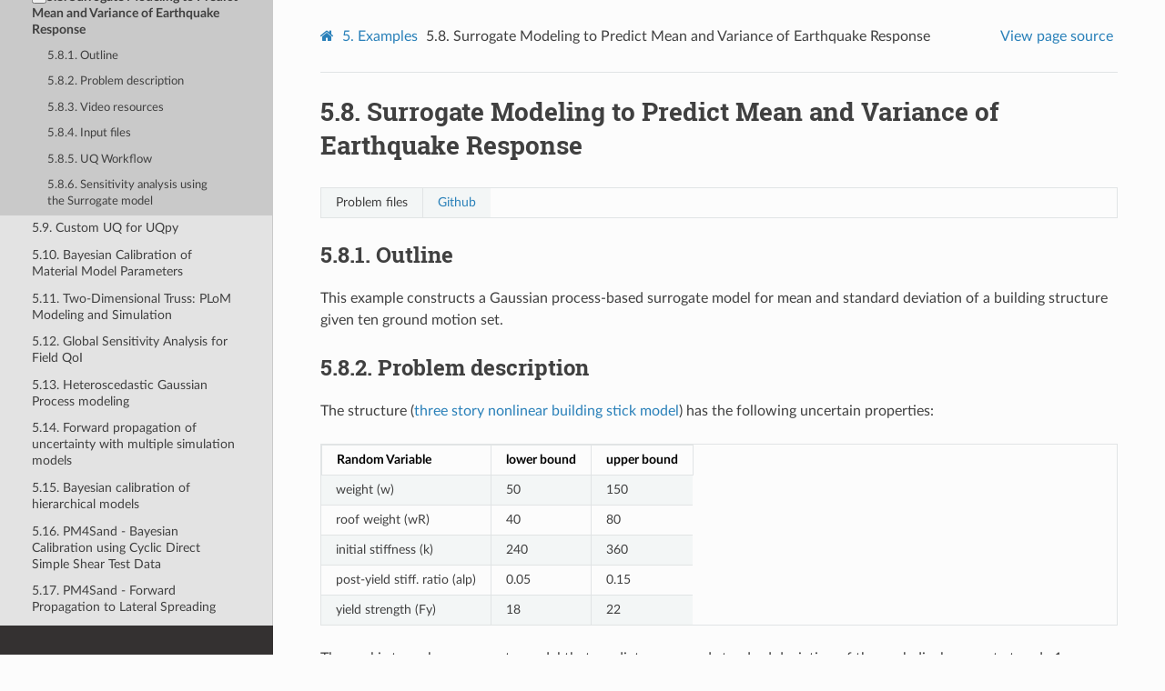

--- FILE ---
content_type: text/html; charset=utf-8
request_url: https://nheri-simcenter.github.io/quoFEM-Documentation/common/user_manual/examples/desktop/qfem-0016/README.html
body_size: 7290
content:


<!DOCTYPE html>
<html class="writer-html5" lang="en" data-content_root="../../../../../">
<head>
  <meta charset="utf-8" /><meta name="viewport" content="width=device-width, initial-scale=1" />

  <meta name="viewport" content="width=device-width, initial-scale=1.0" />
  <title>5.8. Surrogate Modeling to Predict Mean and Variance of Earthquake Response &mdash; Quantified Uncertainty with Optimization for the FEM  documentation</title>
      <link rel="stylesheet" type="text/css" href="../../../../../_static/pygments.css?v=b86133f3" />
      <link rel="stylesheet" type="text/css" href="../../../../../_static/css/theme.css?v=66b6668b" />
      <link rel="stylesheet" type="text/css" href="../../../../../_static/copybutton.css?v=76b2166b" />
      <link rel="stylesheet" type="text/css" href="../../../../../_static/tabs.css?v=a5c4661c" />
      <link rel="stylesheet" type="text/css" href="../../../../../_static/sphinx-design.min.css?v=95c83b7e" />
      <link rel="stylesheet" type="text/css" href="../../../../../_static/sphinxcontrib-images/LightBox2/lightbox2/dist/css/lightbox.css?v=5c84f910" />
      <link rel="stylesheet" type="text/css" href="../../../../../_static/css/custom.css?v=4b5bf716" />

  
      <script src="../../../../../_static/jquery.js?v=5d32c60e"></script>
      <script src="../../../../../_static/_sphinx_javascript_frameworks_compat.js?v=2cd50e6c"></script>
      <script src="../../../../../_static/documentation_options.js?v=5929fcd5"></script>
      <script src="../../../../../_static/doctools.js?v=9a2dae69"></script>
      <script src="../../../../../_static/sphinx_highlight.js?v=dc90522c"></script>
      <script src="../../../../../_static/clipboard.min.js?v=a7894cd8"></script>
      <script src="../../../../../_static/copybutton.js?v=f281be69"></script>
      <script src="../../../../../_static/design-tabs.js?v=36754332"></script>
      <script src="../../../../../_static/sphinxcontrib-images/LightBox2/lightbox2/dist/js/lightbox-plus-jquery.min.js?v=ffc8af2d"></script>
      <script src="../../../../../_static/sphinxcontrib-images/LightBox2/lightbox2-customize/jquery-noconflict.js?v=12818e64"></script>
    <script src="../../../../../_static/js/theme.js"></script>
    <link rel="index" title="Index" href="../../../../../genindex.html" />
    <link rel="search" title="Search" href="../../../../../search.html" />
    <link rel="next" title="5.9. Custom UQ for UQpy" href="../qfem-0017/README.html" />
    <link rel="prev" title="5.7. Surrogate Modeling for One Story Building Earthquake Response" href="../qfem-0015/README.html" />
<script src="https://cdn.jsdelivr.net/npm/vega@5.12.1"></script>
<script src="https://cdn.jsdelivr.net/npm/vega-lite@4.13.1"></script>
<script src="https://cdn.jsdelivr.net/npm/vega-embed@6.8.0"></script>
<style media="screen">.vega-actions a {margin-right: 5px;}</style>
<link href="../../../../../_static/css/bootstrap.css" rel="stylesheet">

</head>

<body class="wy-body-for-nav"> 
  <div class="wy-grid-for-nav">
    <nav data-toggle="wy-nav-shift" class="wy-nav-side">
      <div class="wy-side-scroll">
        <div class="wy-side-nav-search"  style="background: #F2F2F2" >
<a href="https://simcenter.designsafe-ci.org/" style="margin-bottom: 0px;">
  <img src="../../../../../_static/img/SimCenter-Only.png" class="logo" alt="Org-Logo" />
</a>
<hr style="margin: 0px;">

  <a href="../../../../../index.html" class="icon icon-home"> Quantified Uncertainty with Optimization for the FEM



</a>




<div role="search">
  <form id="rtd-search-form" class="wy-form" action="../../../../../search.html" method="get">
    <input type="text" name="q" placeholder="Search docs" aria-label="Search docs" />
    <input type="hidden" name="check_keywords" value="yes" />
    <input type="hidden" name="area" value="default" />
  </form>
</div>


        </div><div class="wy-menu wy-menu-vertical" data-spy="affix" role="navigation" aria-label="Navigation menu">
              <p class="caption" role="heading"><span class="caption-text">About</span></p>
<ul>
<li class="toctree-l1"><a class="reference internal" href="../../../about/quoFEM/about.html">1. About</a></li>
<li class="toctree-l1"><a class="reference internal" href="../../../../front-matter/desktop/ack.html">2. Acknowledgments</a></li>
<li class="toctree-l1"><a class="reference internal" href="../../../../front-matter/license.html">3. Copyright and License</a></li>
<li class="toctree-l1"><a class="reference internal" href="../../../../front-matter/cite.html">4. How To Cite</a></li>
<li class="toctree-l1"><a class="reference internal" href="../../../releases/quoCapabilities.html">5. Capabilities</a></li>
<li class="toctree-l1"><a class="reference internal" href="../../../releases/quoReleaseNotes.html">6. Release Notes</a></li>
<li class="toctree-l1"><a class="reference internal" href="../../../releases/quoPlans.html">7. Release Plans</a></li>
<li class="toctree-l1"><a class="reference internal" href="../../../../front-matter/glossary.html">8. Glossary</a></li>
<li class="toctree-l1"><a class="reference internal" href="../../../../front-matter/abbreviations.html">9. Abbreviations</a></li>
</ul>
<p class="caption" role="heading"><span class="caption-text">User Manual</span></p>
<ul class="current">
<li class="toctree-l1"><a class="reference internal" href="../../../installation/desktop/installation.html">1. Running Application</a></li>
<li class="toctree-l1"><a class="reference internal" href="../../../about/quoFEM/quoFEMtutorial.html">2. Getting Started Tutorial</a></li>
<li class="toctree-l1"><a class="reference internal" href="../../../usage/desktop/usage.html">3. User Interface</a></li>
<li class="toctree-l1"><a class="reference internal" href="../../../usage/desktop/quoFEM/tools.html">4. Tools</a></li>
<li class="toctree-l1 current"><a class="reference internal" href="../examples.html">5. Examples</a><ul class="current">
<li class="toctree-l2"><a class="reference internal" href="../qfem-0001/README.html">5.1. Two-Dimensional Truss: Sampling, Reliability and Sensitivity</a></li>
<li class="toctree-l2"><a class="reference internal" href="../qfem-0002/README.html">5.2. Forward Propagation - OpenSeesPy</a></li>
<li class="toctree-l2"><a class="reference internal" href="../qfem-0005/README.html">5.3. Basic modeling with Python</a></li>
<li class="toctree-l2"><a class="reference internal" href="../qfem-0007/README.html">5.4. Steel Frame: Conventional Calibration</a></li>
<li class="toctree-l2"><a class="reference internal" href="../qfem-0009/README.html">5.5. Two-Dimensional Truss: Global Sensitivity Analysis using SimCenterUQ Engine</a></li>
<li class="toctree-l2"><a class="reference internal" href="../qfem-0014/README.html">5.6. Steel Frame: Bayesian Calibration using TMCMC</a></li>
<li class="toctree-l2"><a class="reference internal" href="../qfem-0015/README.html">5.7. Surrogate Modeling for One Story Building Earthquake Response</a></li>
<li class="toctree-l2 current"><a class="current reference internal" href="#">5.8. Surrogate Modeling to Predict Mean and Variance of Earthquake Response</a><ul>
<li class="toctree-l3"><a class="reference internal" href="#outline">5.8.1. Outline</a></li>
<li class="toctree-l3"><a class="reference internal" href="#problem-description">5.8.2. Problem description</a></li>
<li class="toctree-l3"><a class="reference internal" href="#video-resources">5.8.3. Video resources</a></li>
<li class="toctree-l3"><a class="reference internal" href="#input-files">5.8.4. Input files</a></li>
<li class="toctree-l3"><a class="reference internal" href="#uq-workflow">5.8.5. UQ Workflow</a></li>
<li class="toctree-l3"><a class="reference internal" href="#sensitivity-analysis-using-the-surrogate-model">5.8.6. Sensitivity analysis using the Surrogate model</a></li>
</ul>
</li>
<li class="toctree-l2"><a class="reference internal" href="../qfem-0017/README.html">5.9. Custom UQ for UQpy</a></li>
<li class="toctree-l2"><a class="reference internal" href="../qfem-0019/README.html">5.10. Bayesian Calibration of Material Model Parameters</a></li>
<li class="toctree-l2"><a class="reference internal" href="../qfem-0022/README.html">5.11. Two-Dimensional Truss: PLoM Modeling and Simulation</a></li>
<li class="toctree-l2"><a class="reference internal" href="../qfem-0023/README.html">5.12. Global Sensitivity Analysis for Field QoI</a></li>
<li class="toctree-l2"><a class="reference internal" href="../qfem-0025/README.html">5.13. Heteroscedastic Gaussian Process modeling</a></li>
<li class="toctree-l2"><a class="reference internal" href="../qfem-0027/README.html">5.14. Forward propagation of uncertainty with multiple simulation models</a></li>
<li class="toctree-l2"><a class="reference internal" href="../qfem-0028/README.html">5.15. Bayesian calibration of hierarchical models</a></li>
<li class="toctree-l2"><a class="reference internal" href="../qfem-0031/README.html">5.16. PM4Sand - Bayesian Calibration using Cyclic Direct Simple Shear Test Data</a></li>
<li class="toctree-l2"><a class="reference internal" href="../qfem-0032/README.html">5.17. PM4Sand - Forward Propagation to Lateral Spreading</a></li>
<li class="toctree-l2"><a class="reference internal" href="../qfem-0033/README.html">5.18. PM4Sand - Sensitivity Analysis</a></li>
<li class="toctree-l2"><a class="reference internal" href="../qfem-0034/README.html">5.19. Surrogate-aided Bayesian Calibration of a Reinforced Concrete Column Using Experimental Cyclic Test Data</a></li>
</ul>
</li>
<li class="toctree-l1"><a class="reference internal" href="../../../usage/desktop/jobs.html">6. Jobs</a></li>
<li class="toctree-l1"><a class="reference internal" href="../../../troubleshooting/desktop/troubleshooting.html">7. Troubleshooting</a></li>
<li class="toctree-l1"><a class="reference internal" href="../../../../reqments/reqQUOFE.html">8. Requirements</a></li>
<li class="toctree-l1"><a class="reference internal" href="../../../bugs.html">9. Bugs &amp; Feature Requests</a></li>
<li class="toctree-l1"><a class="reference internal" href="../../../dcv/quoFEM/quoFEM.html">10. Running in Your Browser</a></li>
<li class="toctree-l1"><a class="reference internal" href="../../../usage/desktop/quoFEM/usage_video.html">11. Video Overview</a></li>
</ul>
<p class="caption" role="heading"><span class="caption-text">Technical Manual</span></p>
<ul>
<li class="toctree-l1"><a class="reference internal" href="../../../../technical_manual/desktop/uqTechnical.html">1. Dakota Methods</a></li>
<li class="toctree-l1"><a class="reference internal" href="../../../../technical_manual/desktop/SimCenterUQTechnical.html">2. Methods in SimCenterUQ Engine</a></li>
<li class="toctree-l1"><a class="reference internal" href="../../../../technical_manual/desktop/UCSDUQTechnical.html">3. Methods in UCSD UQ Engine</a></li>
</ul>
<p class="caption" role="heading"><span class="caption-text">Developer Manual</span></p>
<ul>
<li class="toctree-l1"><a class="reference internal" href="../../../../developer_manual/how_to_build/desktop/how_to_build.html">1. How to Build</a></li>
<li class="toctree-l1"><a class="reference internal" href="../../../../developer_manual/how_to_extend.html">2. How to Extend</a></li>
<li class="toctree-l1"><a class="reference internal" href="../../../../developer_manual/verification/desktop/verification.html">3. Verification</a></li>
</ul>

        </div>
      </div>
    </nav>

    <section data-toggle="wy-nav-shift" class="wy-nav-content-wrap"><nav class="wy-nav-top" aria-label="Mobile navigation menu"  style="background: #F2F2F2" >
          <i data-toggle="wy-nav-top" class="fa fa-bars"></i>
          <a href="../../../../../index.html">Quantified Uncertainty with Optimization for the FEM</a>
      </nav>

      <div class="wy-nav-content">
        <div class="rst-content">
          <div role="navigation" aria-label="Page navigation">
  <ul class="wy-breadcrumbs">
      <li><a href="../../../../../index.html" class="icon icon-home" aria-label="Home"></a></li>
          <li class="breadcrumb-item"><a href="../examples.html"><span class="section-number">5. </span>Examples</a></li>
      <li class="breadcrumb-item active"><span class="section-number">5.8. </span>Surrogate Modeling to Predict Mean and Variance of Earthquake Response</li>
      <li class="wy-breadcrumbs-aside">
            <a href="../../../../../_sources/common/user_manual/examples/desktop/qfem-0016/README.rst.txt" rel="nofollow"> View page source</a>
      </li>
  </ul>
  <hr/>
</div>
          <div role="main" class="document" itemscope="itemscope" itemtype="http://schema.org/Article">
           <div itemprop="articleBody">
             
  <section id="surrogate-modeling-to-predict-mean-and-variance-of-earthquake-response">
<span id="qfem-0016"></span><h1><span class="section-number">5.8. </span>Surrogate Modeling to Predict Mean and Variance of Earthquake Response<a class="headerlink" href="#surrogate-modeling-to-predict-mean-and-variance-of-earthquake-response" title="Link to this heading"></a></h1>
<table class="docutils align-default">
<tbody>
<tr class="row-odd"><td><p>Problem files</p></td>
<td><p><a class="extlink-github reference external" href="https://github.com/NHERI-SimCenter/quoFEM/tree/master/Examples/qfem-0016/">Github</a></p></td>
</tr>
</tbody>
</table>
<section id="outline">
<h2><span class="section-number">5.8.1. </span>Outline<a class="headerlink" href="#outline" title="Link to this heading"></a></h2>
<p>This example constructs a Gaussian process-based surrogate model for mean and standard deviation of a building structure given ten ground motion set.</p>
</section>
<section id="problem-description">
<h2><span class="section-number">5.8.2. </span>Problem description<a class="headerlink" href="#problem-description" title="Link to this heading"></a></h2>
<p>The structure (<a class="reference external" href="https://github.com/NHERI-SimCenter/quoFEM/blob/master/Examples/qfem-0016/src/ShearBuilding_NL.tcl">three story nonlinear building stick model</a>) has the following uncertain properties:</p>
<table class="docutils align-default">
<thead>
<tr class="row-odd"><th class="head"><p>Random Variable</p></th>
<th class="head"><p>lower bound</p></th>
<th class="head"><p>upper bound</p></th>
</tr>
</thead>
<tbody>
<tr class="row-even"><td><p>weight (w)</p></td>
<td><p>50</p></td>
<td><p>150</p></td>
</tr>
<tr class="row-odd"><td><p>roof weight (wR)</p></td>
<td><p>40</p></td>
<td><p>80</p></td>
</tr>
<tr class="row-even"><td><p>initial stiffness (k)</p></td>
<td><p>240</p></td>
<td><p>360</p></td>
</tr>
<tr class="row-odd"><td><p>post-yield stiff. ratio (alp)</p></td>
<td><p>0.05</p></td>
<td><p>0.15</p></td>
</tr>
<tr class="row-even"><td><p>yield strength (Fy)</p></td>
<td><p>18</p></td>
<td><p>22</p></td>
</tr>
</tbody>
</table>
<p>The goal is to make a surrogate model that predicts mean and standard deviation of the peak displacement at node 1.</p>
<figure class="align-center">
<a class="reference internal image-reference" href="../../../../../_images/SUR2-sturcture.PNG"><img alt="../../../../../_images/SUR2-sturcture.PNG" src="../../../../../_images/SUR2-sturcture.PNG" style="width: 600px;" />
</a>
</figure>
</section>
<section id="video-resources">
<h2><span class="section-number">5.8.3. </span>Video resources<a class="headerlink" href="#video-resources" title="Link to this heading"></a></h2>
<p>Note that even though we use the exact same structure, the parameters, their distributions and the quantity of interest (QoI) in the video is different from those in this example. The files for the corresponding example can be found at <a class="extlink-github reference external" href="https://github.com/NHERI-SimCenter/quoFEM/tree/master/Examples/qfem-0016/LET">Github</a>.</p>
<div style="text-align: center;">
   <iframe src="https://www.youtube.com/embed/Ze_K61TTuvg?start=1602" width="560" height="315" frameborder="5" allowfullscreen="allowfullscreen"></iframe>
</div><p><br>Click to replay the video from <a href="javascript:window.location.reload(true);">26:42</a>. Please note there were minor changes in the user interface since it is recorded.</p></section>
<section id="input-files">
<h2><span class="section-number">5.8.4. </span>Input files<a class="headerlink" href="#input-files" title="Link to this heading"></a></h2>
<p>Once the user selects OpenSeesPy as FEM applications, the below two fields are requested.</p>
<ol class="arabic simple">
<li><p>Input Script - <code class="docutils literal notranslate"><span class="pre">ShearBuilding_NL.tcl</span></code>: This file is the main OpenSees input script that implements builds the model, reads ground motion time histories, and runs the analysis repeatedly. It is supplied to the Input Script field of the FEM tab.</p></li>
<li><p>Postprocess Script (Optional) - <code class="docutils literal notranslate"><span class="pre">postprocess.tcl</span></code>: This file is a postprocess script that connects the QoI name to the output value. According to this postprocess file, the QoI should be entered as either in the format of <code class="docutils literal notranslate"><span class="pre">Node_i_Disp_j_Mean</span></code> or <code class="docutils literal notranslate"><span class="pre">Node_i_Disp_j_Std</span></code>, where i and j respectively denote the node number and degree of freedom.</p></li>
</ol>
<p><strong>The other subsidiary scripts (including ground motion time histories) are stored in the same directory of the main input script.</strong></p>
</section>
<section id="uq-workflow">
<h2><span class="section-number">5.8.5. </span>UQ Workflow<a class="headerlink" href="#uq-workflow" title="Link to this heading"></a></h2>
<ol class="arabic simple">
<li><p>Since the model is provided, Training Dataset can be obtained by <strong>Sampling and Simulation</strong>. Since it is known that the mean and variance of peak drift are always positive, log-transform is introduced. Since a trend is expected, a linear trend function is introduced.</p></li>
</ol>
<figure class="align-center">
<a class="reference internal image-reference" href="../../../../../_images/SUR2-UQtab.png"><img alt="../../../../../_images/SUR2-UQtab.png" src="../../../../../_images/SUR2-UQtab.png" style="width: 1200px;" />
</a>
</figure>
<ol class="arabic simple" start="2">
<li><p>Select the <strong>FEM</strong> tab from the input panel. Choose the engine to be OpenSeesPy. For the main script copy the path name to <code class="docutils literal notranslate"><span class="pre">ShearBuilding_NL.tcl</span></code> or click choose and navigate to the file. For the postprocess script field, repeat the same procedure for the <code class="docutils literal notranslate"><span class="pre">postprocess.tcl</span></code> script.</p></li>
</ol>
<figure class="align-center">
<a class="reference internal image-reference" href="../../../../../_images/SUR2-FEMtab.png"><img alt="../../../../../_images/SUR2-FEMtab.png" src="../../../../../_images/SUR2-FEMtab.png" style="width: 1200px;" />
</a>
</figure>
<ol class="arabic simple" start="3">
<li><p>Select the <strong>RV</strong> tab from the input panel. This should be pre-populated with 5 random variables by detecting <code class="docutils literal notranslate"><span class="pre">pset</span></code> command in <code class="docutils literal notranslate"><span class="pre">ShearBuilding_NL.tcl</span></code>. For each variable, the distribution option is fixed to be <strong>Uniform</strong>, and only the lower and upper bounds need to be specified as given in the table.</p></li>
</ol>
<figure class="align-center">
<a class="reference internal image-reference" href="../../../../../_images/SUR2-RVtab.png"><img alt="../../../../../_images/SUR2-RVtab.png" src="../../../../../_images/SUR2-RVtab.png" style="width: 1200px;" />
</a>
</figure>
<div class="admonition note">
<p class="admonition-title">Note</p>
<p>When the user needs to manually add random variables with <strong>add</strong> button, eg. when using a custom FEM application, the user should set the distribution to be <strong>Uniform</strong> using the drop-down menu.</p>
</div>
<ol class="arabic simple" start="4">
<li><p>Select the <strong>QoI</strong> tab. Here enter two output names as <code class="docutils literal notranslate"><span class="pre">Node_2_Disp_1_Mean</span></code> and <code class="docutils literal notranslate"><span class="pre">Node_2_Disp_1_Std</span></code>. Note that Node_2_Disp_1 means x-direction displacement of second story floor. These QoI names are processed in the <code class="docutils literal notranslate"><span class="pre">postprocess.tcl</span></code> provided at the <strong>FEM</strong> tab.</p></li>
</ol>
<figure class="align-center">
<a class="reference internal image-reference" href="../../../../../_images/SUR2-QoItab.png"><img alt="../../../../../_images/SUR2-QoItab.png" src="../../../../../_images/SUR2-QoItab.png" style="width: 1200px;" />
</a>
</figure>
<ol class="arabic simple" start="5">
<li><p>Click on the <strong>Run</strong> button. This will cause the backend application to run SimCenterUQ Engine.</p></li>
<li><p>When done, the <strong>RES</strong> tab will be selected and the results will be displayed.</p></li>
</ol>
<ul class="simple">
<li><p>Summary of Results:</p></li>
</ul>
<figure class="align-center">
<a class="reference internal image-reference" href="../../../../../_images/SUR2-REStab1.png"><img alt="../../../../../_images/SUR2-REStab1.png" src="../../../../../_images/SUR2-REStab1.png" style="width: 1200px;" />
</a>
</figure>
<ul class="simple">
<li><p>Leave-one-out cross-validation (LOOCV) predictions:</p></li>
</ul>
<figure class="align-center">
<a class="reference internal image-reference" href="../../../../../_images/SUR2-REStab2.png"><img alt="../../../../../_images/SUR2-REStab2.png" src="../../../../../_images/SUR2-REStab2.png" style="width: 1200px;" />
</a>
</figure>
<ol class="arabic simple" start="7">
<li><p>Save the surrogate model by clicking <code class="docutils literal notranslate"><span class="pre">Save</span> <span class="pre">GP</span> <span class="pre">Surrogate</span></code></p></li>
</ol>
</section>
<section id="sensitivity-analysis-using-the-surrogate-model">
<h2><span class="section-number">5.8.6. </span>Sensitivity analysis using the Surrogate model<a class="headerlink" href="#sensitivity-analysis-using-the-surrogate-model" title="Link to this heading"></a></h2>
<p>Once the surrogate model is trained, it can be used for various UQ/optimization applications. Here we perform a sensitivity analysis and compare it with the results from simulation model.</p>
<ol class="arabic simple">
<li><p>The constructed surrogate model can be saved by <strong>Save GP Model</strong> button. Two files and a folder will be saved which are <strong>SurroateGP Info File</strong> (default name: <code class="docutils literal notranslate"><span class="pre">SimGpModel.json</span></code>), <strong>SurroateGP model file</strong> (default name: <code class="docutils literal notranslate"><span class="pre">SimGpModel.pkl</span></code>) and <strong>Simulation template directory</strong> which contains the simulation model information (<code class="docutils literal notranslate"><span class="pre">templatedir_SIM</span></code>).</p></li>
</ol>
<figure class="align-center">
<a class="reference internal image-reference" href="../../../../../_images/SUR2-VER0.png"><img alt="../../../../../_images/SUR2-VER0.png" src="../../../../../_images/SUR2-VER0.png" style="width: 800px;" />
</a>
</figure>
<div class="admonition note">
<p class="admonition-title">Note</p>
<ul class="simple">
<li><p>Do not change the name of <code class="docutils literal notranslate"><span class="pre">templatedir_SIM</span></code>. <strong>SurrogateGP Info and model</strong> file names may be changed.</p></li>
<li><p>When location of the files are changed, <code class="docutils literal notranslate"><span class="pre">templatedir_SIM</span></code> should be always located in the directory same to the <strong>SurroateGP Info file</strong>.</p></li>
</ul>
</div>
<div class="admonition warning">
<p class="admonition-title">Warning</p>
<p>Do not place above surrogate model files in your root, downloads, or desktop folder as when the application runs it will copy the contents on the directories and subdirectories containing these files multiple times. If you are like us, your root, Downloads or Documents folders contains and awful lot of files and when the backend workflow runs you will slowly find you will run out of disk space!</p>
</div>
<ol class="arabic simple" start="2">
<li><p>Restart the quoFEM (or press <strong>UQ tab</strong>) and select Dakota sensitivity analysis method.</p></li>
</ol>
<figure class="align-center">
<a class="reference internal image-reference" href="../../../../../_images/SUR2-VER1.png"><img alt="../../../../../_images/SUR2-VER1.png" src="../../../../../_images/SUR2-VER1.png" style="width: 1200px;" />
</a>
</figure>
<ol class="arabic simple" start="3">
<li><p>Select the <strong>FEM tab</strong>  from the input panel and choose <strong>SurrogateGP</strong> application. For the <strong>SurrogateGP Info field</strong>, copy the path to <code class="docutils literal notranslate"><span class="pre">SimGpModel.json</span></code> or click choose and navigate to the file. Similarly, the  <strong>SurroateGP Model field</strong> calls <code class="docutils literal notranslate"><span class="pre">SimGpModel.pkl</span></code> file. Once the first file is imported, additional options will be displayed. Here, the user can specify the Maximum Allowable Normalized Variance level. The exceedance percentage is provided to help the user’s decision along with the pre-informed accuracy of the surrogate model obtained after the training session. Select continue to use only surrogate model predictions.</p></li>
</ol>
<figure class="align-center">
<a class="reference internal image-reference" href="../../../../../_images/SUR2-VER2.png"><img alt="../../../../../_images/SUR2-VER2.png" src="../../../../../_images/SUR2-VER2.png" style="width: 1200px;" />
</a>
</figure>
<div class="admonition note">
<p class="admonition-title">Note</p>
<p>The <strong>Continue</strong> option should be used only when users are familiar with potential issues.</p>
</div>
<ol class="arabic simple" start="4">
<li><p>Once the SurrogateGP Info field in the <strong>FEM</strong> tab is entered, the <strong>RV tab</strong> is automatically populated. The user can select the distribution and its parameters. This example applied the following distributions.</p></li>
</ol>
<figure class="align-center">
<a class="reference internal image-reference" href="../../../../../_images/SUR2-VER4.png"><img alt="../../../../../_images/SUR2-VER4.png" src="../../../../../_images/SUR2-VER4.png" style="width: 1200px;" />
</a>
</figure>
<ol class="arabic simple" start="5">
<li><p>Users need to manually fill in the <strong>QoI tab</strong>. Users do not need to include here all the QoIs used for the training, but the users may not add new QoIs or modify the names of existing QoIs. <strong>[Tip]</strong> List of the trained QoI names can be found and copied in the <strong>FEM tab</strong>.</p></li>
<li><p>Click on the <strong>Run</strong> button. This will cause the backend application to launch dakota.</p></li>
<li><p>When done, the <strong>RES</strong> tab will be selected and the results will be displayed.</p></li>
</ol>
<ul class="simple">
<li><p>Surrogate model prediction</p></li>
</ul>
<figure class="align-center">
<a class="reference internal image-reference" href="../../../../../_images/SUR2-VER5.png"><img alt="../../../../../_images/SUR2-VER5.png" src="../../../../../_images/SUR2-VER5.png" style="width: 1200px;" />
</a>
</figure>
<div class="line-block">
<div class="line"><strong>Surrogate model training time</strong>: 1.4 min. (number of FEM runs: 50)</div>
<div class="line"><strong>Sensitivity analysis time</strong>: 10.3 min. (number of surrogate model evaluations: 1400)</div>
</div>
<ul class="simple">
<li><p>Reference simulation model results</p></li>
</ul>
<figure class="align-center">
<a class="reference internal image-reference" href="../../../../../_images/SUR2-VER6.png"><img alt="../../../../../_images/SUR2-VER6.png" src="../../../../../_images/SUR2-VER6.png" style="width: 1200px;" />
</a>
</figure>
<div class="line-block">
<div class="line"><strong>Sensitivity analysis time</strong>: 83.7 min. (number of FEM runs: 1400)</div>
</div>
</section>
</section>


           </div>
          </div>
          <footer>

  <hr/>

  <div role="contentinfo">
    <p>&#169; Copyright 2018-2025, The Regents of the University of California.</p>
  </div>

  Built with <a href="https://www.sphinx-doc.org/">Sphinx</a> using a
    <a href="https://github.com/readthedocs/sphinx_rtd_theme">theme</a>
    provided by <a href="https://readthedocs.org">Read the Docs</a>.
   

</footer>
        </div>
      </div>
    </section>
  </div>
  <script>
      jQuery(function () {
          SphinxRtdTheme.Navigation.enable(true);
      });
  </script>
    <!-- Theme Analytics -->
    <script async src="https://www.googletagmanager.com/gtag/js?id=UA-158130480-4"></script>
    <script>
      window.dataLayer = window.dataLayer || [];
      function gtag(){dataLayer.push(arguments);}
      gtag('js', new Date());

      gtag('config', 'UA-158130480-4', {
          'anonymize_ip': false,
      });
    </script>  

  <style>
         .wy-nav-content { max-width: none; }
  </style>

<script>
    /*
    let selectedFilters = [];
    const images  = document.getElementsByClassName("gallery-item");
    const filters = [...document.querySelectorAll('.filter select')];
    const toggles = [...document.querySelectorAll('.filter input')];

    var show = function (elem) {
        elem.style.display = 'block';
    };
    var hide = function (elem) {
        elem.style.display = 'none';
    };
    var toggleFilter =  function(el,elid) {
        const filter = document.getElementById(elid);
        filter.disabled = !el.checked;
       
        if ("createEvent" in document) {
            var evt = document.createEvent("HTMLEvents");
            evt.initEvent("change", false, true);
            filter.dispatchEvent(evt);
        }
        else
            filter.fireEvent("change");
    };
    
    for (const filter of filters) {
        filter.addEventListener('change', function(event) {
            selectedFilters = filters.map(filter => filter.disabled ? '' : filter.value).filter(Boolean);
            console.log(selectedFilters);
            for (const image of images) {
                if (selectedFilters.every(filter => image.classList.contains(filter))) {
                    show(image);
                }
                else {hide(image)};
            };
        })
    };
    */
</script>


</body>
</html>

--- FILE ---
content_type: text/css; charset=utf-8
request_url: https://nheri-simcenter.github.io/quoFEM-Documentation/_static/css/theme.css?v=66b6668b
body_size: 23109
content:
html {
    box-sizing:border-box
   }
   *,
   :after,
   :before {
    box-sizing:inherit
   }
   article,
   aside,
   details,
   figcaption,
   figure,
   footer,
   header,
   hgroup,
   nav,
   section {
    display:block
   }
   audio,
   canvas,
   video {
    display:inline-block;
    *display:inline;
    *zoom:1
   }
   [hidden],
   audio:not([controls]) {
    display:none
   }
   * {
    -webkit-box-sizing:border-box;
    -moz-box-sizing:border-box;
    box-sizing:border-box
   }
   html {
    font-size:100%;
    -webkit-text-size-adjust:100%;
    -ms-text-size-adjust:100%
   }
   body {
    margin:0
   }
   a:active,
   a:hover {
    outline:0
   }
   abbr[title] {
    border-bottom:1px dotted
   }
   b,
   strong {
    font-weight:700
   }
   blockquote {
    margin:0
   }
   dfn {
    font-style:italic
   }
   ins {
    background:#ff9;
    text-decoration:none
   }
   ins,
   mark {
    color:#000
   }
   mark {
    background:#ff0;
    font-style:italic;
    font-weight:700
   }
   .rst-content code,
   .rst-content tt,
   code,
   kbd,
   pre,
   samp {
    font-family:monospace,serif;
    _font-family:courier new,monospace;
    font-size:1em
   }
   pre {
    white-space:pre
   }
   q {
    quotes:none
   }
   q:after,
   q:before {
    content:"";
    content:none
   }
   small {
    font-size:85%
   }
   sub,
   sup {
    font-size:75%;
    line-height:0;
    position:relative;
    vertical-align:baseline
   }
   sup {
    top:-.5em
   }
   sub {
    bottom:-.25em
   }
   dl,
   ol,
   ul {
    margin:0;
    padding:0;
    list-style:none;
    list-style-image:none
   }
   li {
    list-style:none
   }
   dd {
    margin:0
   }
   img {
    border:0;
    -ms-interpolation-mode:bicubic;
    vertical-align:middle;
    max-width:100%
   }
   svg:not(:root) {
    overflow:hidden
   }
   figure,
   form {
    margin:0
   }
   label {
    cursor:pointer
   }
   button,
   input,
   select,
   textarea {
    font-size:100%;
    margin:0;
    vertical-align:baseline;
    *vertical-align:middle
   }
   button,
   input {
    line-height:normal
   }
   button,
   input[type=button],
   input[type=reset],
   input[type=submit] {
    cursor:pointer;
    -webkit-appearance:button;
    *overflow:visible
   }
   button[disabled],
   input[disabled] {
    cursor:default
   }
   input[type=search] {
    -webkit-appearance:textfield;
    -moz-box-sizing:content-box;
    -webkit-box-sizing:content-box;
    box-sizing:content-box
   }
   textarea {
    resize:vertical
   }
   table {
    border-collapse:collapse;
    border-spacing:0
   }
   td {
    vertical-align:top
   }
   .chromeframe {
    margin:.2em 0;
    background:#ccc;
    color:#000;
    padding:.2em 0
   }
   .ir {
    display:block;
    border:0;
    text-indent:-999em;
    overflow:hidden;
    background-color:transparent;
    background-repeat:no-repeat;
    text-align:left;
    direction:ltr;
    *line-height:0
   }
   .ir br {
    display:none
   }
   .hidden {
    display:none!important;
    visibility:hidden
   }
   .visuallyhidden {
    border:0;
    clip:rect(0 0 0 0);
    height:1px;
    margin:-1px;
    overflow:hidden;
    padding:0;
    position:absolute;
    width:1px
   }
   .visuallyhidden.focusable:active,
   .visuallyhidden.focusable:focus {
    clip:auto;
    height:auto;
    margin:0;
    overflow:visible;
    position:static;
    width:auto
   }
   .invisible {
    visibility:hidden
   }
   .relative {
    position:relative
   }
   big,
   small {
    font-size:100%
   }
   @media print {
    body,
    html,
    section {
     background:none!important
    }
    * {
     box-shadow:none!important;
     text-shadow:none!important;
     filter:none!important;
     -ms-filter:none!important
    }
    a,
    a:visited {
     /* text-decoration:underline */
     text-decoration:none
    }
    .ir a:after,
    a[href^="#"]:after,
    a[href^="javascript:"]:after {
     content:""
    }
    blockquote,
    pre {
     page-break-inside:avoid
    }
    thead {
     display:table-header-group
    }
    img,
    tr {
     page-break-inside:avoid
    }
    img {
     max-width:100%!important
    }
    @page {
     margin:.5cm
    }
    .rst-content .toctree-wrapper>p.caption,
    h2,
    h3,
    p {
     orphans:3;
     widows:3
    }
    .rst-content .toctree-wrapper>p.caption,
    h2,
    h3 {
     page-break-after:avoid
    }
   }
   .btn,
   .fa:before,
   .icon:before,
   .rst-content .admonition,
   .rst-content .admonition-title:before,
   .rst-content .admonition-todo,
   .rst-content .attention,
   .rst-content .caution,
   .rst-content .code-block-caption .headerlink:before,
   .rst-content .danger,
   .rst-content .error,
   .rst-content .hint,
   .rst-content .important,
   .rst-content .note,
   .rst-content .seealso,
   .rst-content .tip,
   .rst-content .warning,
   .rst-content code.download span:first-child:before,
   .rst-content dl dt .headerlink:before,
   .rst-content h1 .headerlink:before,
   .rst-content h2 .headerlink:before,
   .rst-content h3 .headerlink:before,
   .rst-content h4 .headerlink:before,
   .rst-content h5 .headerlink:before,
   .rst-content h6 .headerlink:before,
   .rst-content p.caption .headerlink:before,
   .rst-content table>caption .headerlink:before,
   .rst-content tt.download span:first-child:before,
   .wy-alert,
   .wy-dropdown .caret:before,
   .wy-inline-validate.wy-inline-validate-danger .wy-input-context:before,
   .wy-inline-validate.wy-inline-validate-info .wy-input-context:before,
   .wy-inline-validate.wy-inline-validate-success .wy-input-context:before,
   .wy-inline-validate.wy-inline-validate-warning .wy-input-context:before,
   .wy-menu-vertical li.current>a,
   .wy-menu-vertical li.current>a span.toctree-expand:before,
   .wy-menu-vertical li.on a,
   .wy-menu-vertical li.on a span.toctree-expand:before,
   .wy-menu-vertical li span.toctree-expand:before,
   .wy-nav-top a,
   .wy-side-nav-search .wy-dropdown>a,
   .wy-side-nav-search>a,
   input[type=color],
   input[type=date],
   input[type=datetime-local],
   input[type=datetime],
   input[type=email],
   input[type=month],
   input[type=number],
   input[type=password],
   input[type=search],
   input[type=tel],
   input[type=text],
   input[type=time],
   input[type=url],
   input[type=week],
   select,
   textarea {
    -webkit-font-smoothing:antialiased
   }
   .clearfix {
    *zoom:1
   }
   .clearfix:after,
   .clearfix:before {
    display:table;
    content:""
   }
   .clearfix:after {
    clear:both
   }
   /*!
    *  Font Awesome 4.7.0 by @davegandy - http://fontawesome.io - @fontawesome
    *  License - http://fontawesome.io/license (Font: SIL OFL 1.1, CSS: MIT License)
    */@font-face {
    font-family:FontAwesome;
    src:url(fonts/fontawesome-webfont.eot?674f50d287a8c48dc19ba404d20fe713);
    src:url(fonts/fontawesome-webfont.eot?674f50d287a8c48dc19ba404d20fe713?#iefix&v=4.7.0) format("embedded-opentype"),
    url(fonts/fontawesome-webfont.woff2?af7ae505a9eed503f8b8e6982036873e) format("woff2"),
    url(fonts/fontawesome-webfont.woff?fee66e712a8a08eef5805a46892932ad) format("woff"),
    url(fonts/fontawesome-webfont.ttf?b06871f281fee6b241d60582ae9369b9) format("truetype"),
    url(fonts/fontawesome-webfont.svg?912ec66d7572ff821749319396470bde#fontawesomeregular) format("svg");
    font-weight:400;
    font-style:normal
   }
   .fa,
   .icon,
   .rst-content .admonition-title,
   .rst-content .code-block-caption .headerlink,
   .rst-content code.download span:first-child,
   .rst-content dl dt .headerlink,
   .rst-content h1 .headerlink,
   .rst-content h2 .headerlink,
   .rst-content h3 .headerlink,
   .rst-content h4 .headerlink,
   .rst-content h5 .headerlink,
   .rst-content h6 .headerlink,
   .rst-content p.caption .headerlink,
   .rst-content table>caption .headerlink,
   .rst-content tt.download span:first-child,
   .wy-menu-vertical li.current>a span.toctree-expand,
   .wy-menu-vertical li.on a span.toctree-expand,
   .wy-menu-vertical li span.toctree-expand {
    display:inline-block;
    font:normal normal normal 14px/1 FontAwesome;
    font-size:inherit;
    text-rendering:auto;
    -webkit-font-smoothing:antialiased;
    -moz-osx-font-smoothing:grayscale
   }
   .fa-lg {
    font-size:1.33333em;
    line-height:.75em;
    vertical-align:-15%
   }
   .fa-2x {
    font-size:2em
   }
   .fa-3x {
    font-size:3em
   }
   .fa-4x {
    font-size:4em
   }
   .fa-5x {
    font-size:5em
   }
   .fa-fw {
    width:1.28571em;
    text-align:center
   }
   .fa-ul {
    padding-left:0;
    margin-left:2.14286em;
    list-style-type:none
   }
   .fa-ul>li {
    position:relative
   }
   .fa-li {
    position:absolute;
    left:-2.14286em;
    width:2.14286em;
    top:.14286em;
    text-align:center
   }
   .fa-li.fa-lg {
    left:-1.85714em
   }
   .fa-border {
    padding:.2em .25em .15em;
    border:.08em solid #eee;
    border-radius:.1em
   }
   .fa-pull-left {
    float:left
   }
   .fa-pull-right {
    float:right
   }
   .fa-pull-left.icon,
   .fa.fa-pull-left,
   .rst-content .code-block-caption .fa-pull-left.headerlink,
   .rst-content .fa-pull-left.admonition-title,
   .rst-content code.download span.fa-pull-left:first-child,
   .rst-content dl dt .fa-pull-left.headerlink,
   .rst-content h1 .fa-pull-left.headerlink,
   .rst-content h2 .fa-pull-left.headerlink,
   .rst-content h3 .fa-pull-left.headerlink,
   .rst-content h4 .fa-pull-left.headerlink,
   .rst-content h5 .fa-pull-left.headerlink,
   .rst-content h6 .fa-pull-left.headerlink,
   .rst-content p.caption .fa-pull-left.headerlink,
   .rst-content table>caption .fa-pull-left.headerlink,
   .rst-content tt.download span.fa-pull-left:first-child,
   .wy-menu-vertical li.current>a span.fa-pull-left.toctree-expand,
   .wy-menu-vertical li.on a span.fa-pull-left.toctree-expand,
   .wy-menu-vertical li span.fa-pull-left.toctree-expand {
    margin-right:.3em
   }
   .fa-pull-right.icon,
   .fa.fa-pull-right,
   .rst-content .code-block-caption .fa-pull-right.headerlink,
   .rst-content .fa-pull-right.admonition-title,
   .rst-content code.download span.fa-pull-right:first-child,
   .rst-content dl dt .fa-pull-right.headerlink,
   .rst-content h1 .fa-pull-right.headerlink,
   .rst-content h2 .fa-pull-right.headerlink,
   .rst-content h3 .fa-pull-right.headerlink,
   .rst-content h4 .fa-pull-right.headerlink,
   .rst-content h5 .fa-pull-right.headerlink,
   .rst-content h6 .fa-pull-right.headerlink,
   .rst-content p.caption .fa-pull-right.headerlink,
   .rst-content table>caption .fa-pull-right.headerlink,
   .rst-content tt.download span.fa-pull-right:first-child,
   .wy-menu-vertical li.current>a span.fa-pull-right.toctree-expand,
   .wy-menu-vertical li.on a span.fa-pull-right.toctree-expand,
   .wy-menu-vertical li span.fa-pull-right.toctree-expand {
    margin-left:.3em
   }
   .pull-right {
    float:right
   }
   .pull-left {
    float:left
   }
   .fa.pull-left,
   .pull-left.icon,
   .rst-content .code-block-caption .pull-left.headerlink,
   .rst-content .pull-left.admonition-title,
   .rst-content code.download span.pull-left:first-child,
   .rst-content dl dt .pull-left.headerlink,
   .rst-content h1 .pull-left.headerlink,
   .rst-content h2 .pull-left.headerlink,
   .rst-content h3 .pull-left.headerlink,
   .rst-content h4 .pull-left.headerlink,
   .rst-content h5 .pull-left.headerlink,
   .rst-content h6 .pull-left.headerlink,
   .rst-content p.caption .pull-left.headerlink,
   .rst-content table>caption .pull-left.headerlink,
   .rst-content tt.download span.pull-left:first-child,
   .wy-menu-vertical li.current>a span.pull-left.toctree-expand,
   .wy-menu-vertical li.on a span.pull-left.toctree-expand,
   .wy-menu-vertical li span.pull-left.toctree-expand {
    margin-right:.3em
   }
   .fa.pull-right,
   .pull-right.icon,
   .rst-content .code-block-caption .pull-right.headerlink,
   .rst-content .pull-right.admonition-title,
   .rst-content code.download span.pull-right:first-child,
   .rst-content dl dt .pull-right.headerlink,
   .rst-content h1 .pull-right.headerlink,
   .rst-content h2 .pull-right.headerlink,
   .rst-content h3 .pull-right.headerlink,
   .rst-content h4 .pull-right.headerlink,
   .rst-content h5 .pull-right.headerlink,
   .rst-content h6 .pull-right.headerlink,
   .rst-content p.caption .pull-right.headerlink,
   .rst-content table>caption .pull-right.headerlink,
   .rst-content tt.download span.pull-right:first-child,
   .wy-menu-vertical li.current>a span.pull-right.toctree-expand,
   .wy-menu-vertical li.on a span.pull-right.toctree-expand,
   .wy-menu-vertical li span.pull-right.toctree-expand {
    margin-left:.3em
   }
   .fa-spin {
    -webkit-animation:fa-spin 2s linear infinite;
    animation:fa-spin 2s linear infinite
   }
   .fa-pulse {
    -webkit-animation:fa-spin 1s steps(8) infinite;
    animation:fa-spin 1s steps(8) infinite
   }
   @-webkit-keyframes fa-spin {
    0% {
     -webkit-transform:rotate(0deg);
     transform:rotate(0deg)
    }
    to {
     -webkit-transform:rotate(359deg);
     transform:rotate(359deg)
    }
   }
   @keyframes fa-spin {
    0% {
     -webkit-transform:rotate(0deg);
     transform:rotate(0deg)
    }
    to {
     -webkit-transform:rotate(359deg);
     transform:rotate(359deg)
    }
   }
   .fa-rotate-90 {
    -ms-filter:"progid:DXImageTransform.Microsoft.BasicImage(rotation=1)";
    -webkit-transform:rotate(90deg);
    -ms-transform:rotate(90deg);
    transform:rotate(90deg)
   }
   .fa-rotate-180 {
    -ms-filter:"progid:DXImageTransform.Microsoft.BasicImage(rotation=2)";
    -webkit-transform:rotate(180deg);
    -ms-transform:rotate(180deg);
    transform:rotate(180deg)
   }
   .fa-rotate-270 {
    -ms-filter:"progid:DXImageTransform.Microsoft.BasicImage(rotation=3)";
    -webkit-transform:rotate(270deg);
    -ms-transform:rotate(270deg);
    transform:rotate(270deg)
   }
   .fa-flip-horizontal {
    -ms-filter:"progid:DXImageTransform.Microsoft.BasicImage(rotation=0, mirror=1)";
    -webkit-transform:scaleX(-1);
    -ms-transform:scaleX(-1);
    transform:scaleX(-1)
   }
   .fa-flip-vertical {
    -ms-filter:"progid:DXImageTransform.Microsoft.BasicImage(rotation=2, mirror=1)";
    -webkit-transform:scaleY(-1);
    -ms-transform:scaleY(-1);
    transform:scaleY(-1)
   }
   :root .fa-flip-horizontal,
   :root .fa-flip-vertical,
   :root .fa-rotate-90,
   :root .fa-rotate-180,
   :root .fa-rotate-270 {
    filter:none
   }
   .fa-stack {
    position:relative;
    display:inline-block;
    width:2em;
    height:2em;
    line-height:2em;
    vertical-align:middle
   }
   .fa-stack-1x,
   .fa-stack-2x {
    position:absolute;
    left:0;
    width:100%;
    text-align:center
   }
   .fa-stack-1x {
    line-height:inherit
   }
   .fa-stack-2x {
    font-size:2em
   }
   .fa-inverse {
    color:#fff
   }
   .fa-glass:before {
    content:""
   }
   .fa-music:before {
    content:""
   }
   .fa-search:before,
   .icon-search:before {
    content:""
   }
   .fa-envelope-o:before {
    content:""
   }
   .fa-heart:before {
    content:""
   }
   .fa-star:before {
    content:""
   }
   .fa-star-o:before {
    content:""
   }
   .fa-user:before {
    content:""
   }
   .fa-film:before {
    content:""
   }
   .fa-th-large:before {
    content:""
   }
   .fa-th:before {
    content:""
   }
   .fa-th-list:before {
    content:""
   }
   .fa-check:before {
    content:""
   }
   .fa-close:before,
   .fa-remove:before,
   .fa-times:before {
    content:""
   }
   .fa-search-plus:before {
    content:""
   }
   .fa-search-minus:before {
    content:""
   }
   .fa-power-off:before {
    content:""
   }
   .fa-signal:before {
    content:""
   }
   .fa-cog:before,
   .fa-gear:before {
    content:""
   }
   .fa-trash-o:before {
    content:""
   }
   .fa-home:before,
   .icon-home:before {
    content:""
   }
   .fa-file-o:before {
    content:""
   }
   .fa-clock-o:before {
    content:""
   }
   .fa-road:before {
    content:""
   }
   .fa-download:before,
   .rst-content code.download span:first-child:before,
   .rst-content tt.download span:first-child:before {
    content:""
   }
   .fa-arrow-circle-o-down:before {
    content:""
   }
   .fa-arrow-circle-o-up:before {
    content:""
   }
   .fa-inbox:before {
    content:""
   }
   .fa-play-circle-o:before {
    content:""
   }
   .fa-repeat:before,
   .fa-rotate-right:before {
    content:""
   }
   .fa-refresh:before {
    content:""
   }
   .fa-list-alt:before {
    content:""
   }
   .fa-lock:before {
    content:""
   }
   .fa-flag:before {
    content:""
   }
   .fa-headphones:before {
    content:""
   }
   .fa-volume-off:before {
    content:""
   }
   .fa-volume-down:before {
    content:""
   }
   .fa-volume-up:before {
    content:""
   }
   .fa-qrcode:before {
    content:""
   }
   .fa-barcode:before {
    content:""
   }
   .fa-tag:before {
    content:""
   }
   .fa-tags:before {
    content:""
   }
   .fa-book:before,
   .icon-book:before {
    content:""
   }
   .fa-bookmark:before {
    content:""
   }
   .fa-print:before {
    content:""
   }
   .fa-camera:before {
    content:""
   }
   .fa-font:before {
    content:""
   }
   .fa-bold:before {
    content:""
   }
   .fa-italic:before {
    content:""
   }
   .fa-text-height:before {
    content:""
   }
   .fa-text-width:before {
    content:""
   }
   .fa-align-left:before {
    content:""
   }
   .fa-align-center:before {
    content:""
   }
   .fa-align-right:before {
    content:""
   }
   .fa-align-justify:before {
    content:""
   }
   .fa-list:before {
    content:""
   }
   .fa-dedent:before,
   .fa-outdent:before {
    content:""
   }
   .fa-indent:before {
    content:""
   }
   .fa-video-camera:before {
    content:""
   }
   .fa-image:before,
   .fa-photo:before,
   .fa-picture-o:before {
    content:""
   }
   .fa-pencil:before {
    content:""
   }
   .fa-map-marker:before {
    content:""
   }
   .fa-adjust:before {
    content:""
   }
   .fa-tint:before {
    content:""
   }
   .fa-edit:before,
   .fa-pencil-square-o:before {
    content:""
   }
   .fa-share-square-o:before {
    content:""
   }
   .fa-check-square-o:before {
    content:""
   }
   .fa-arrows:before {
    content:""
   }
   .fa-step-backward:before {
    content:""
   }
   .fa-fast-backward:before {
    content:""
   }
   .fa-backward:before {
    content:""
   }
   .fa-play:before {
    content:""
   }
   .fa-pause:before {
    content:""
   }
   .fa-stop:before {
    content:""
   }
   .fa-forward:before {
    content:""
   }
   .fa-fast-forward:before {
    content:""
   }
   .fa-step-forward:before {
    content:""
   }
   .fa-eject:before {
    content:""
   }
   .fa-chevron-left:before {
    content:""
   }
   .fa-chevron-right:before {
    content:""
   }
   .fa-plus-circle:before {
    content:""
   }
   .fa-minus-circle:before {
    content:""
   }
   .fa-times-circle:before,
   .wy-inline-validate.wy-inline-validate-danger .wy-input-context:before {
    content:""
   }
   .fa-check-circle:before,
   .wy-inline-validate.wy-inline-validate-success .wy-input-context:before {
    content:""
   }
   .fa-question-circle:before {
    content:""
   }
   .fa-info-circle:before {
    content:""
   }
   .fa-crosshairs:before {
    content:""
   }
   .fa-times-circle-o:before {
    content:""
   }
   .fa-check-circle-o:before {
    content:""
   }
   .fa-ban:before {
    content:""
   }
   .fa-arrow-left:before {
    content:""
   }
   .fa-arrow-right:before {
    content:""
   }
   .fa-arrow-up:before {
    content:""
   }
   .fa-arrow-down:before {
    content:""
   }
   .fa-mail-forward:before,
   .fa-share:before {
    content:""
   }
   .fa-expand:before {
    content:""
   }
   .fa-compress:before {
    content:""
   }
   .fa-plus:before {
    content:""
   }
   .fa-minus:before {
    content:""
   }
   .fa-asterisk:before {
    content:""
   }
   .fa-exclamation-circle:before,
   .rst-content .admonition-title:before,
   .wy-inline-validate.wy-inline-validate-info .wy-input-context:before,
   .wy-inline-validate.wy-inline-validate-warning .wy-input-context:before {
    content:""
   }
   .fa-gift:before {
    content:""
   }
   .fa-leaf:before {
    content:""
   }
   .fa-fire:before,
   .icon-fire:before {
    content:""
   }
   .fa-eye:before {
    content:""
   }
   .fa-eye-slash:before {
    content:""
   }
   .fa-exclamation-triangle:before,
   .fa-warning:before {
    content:""
   }
   .fa-plane:before {
    content:""
   }
   .fa-calendar:before {
    content:""
   }
   .fa-random:before {
    content:""
   }
   .fa-comment:before {
    content:""
   }
   .fa-magnet:before {
    content:""
   }
   .fa-chevron-up:before {
    content:""
   }
   .fa-chevron-down:before {
    content:""
   }
   .fa-retweet:before {
    content:""
   }
   .fa-shopping-cart:before {
    content:""
   }
   .fa-folder:before {
    content:""
   }
   .fa-folder-open:before {
    content:""
   }
   .fa-arrows-v:before {
    content:""
   }
   .fa-arrows-h:before {
    content:""
   }
   .fa-bar-chart-o:before,
   .fa-bar-chart:before {
    content:""
   }
   .fa-twitter-square:before {
    content:""
   }
   .fa-facebook-square:before {
    content:""
   }
   .fa-camera-retro:before {
    content:""
   }
   .fa-key:before {
    content:""
   }
   .fa-cogs:before,
   .fa-gears:before {
    content:""
   }
   .fa-comments:before {
    content:""
   }
   .fa-thumbs-o-up:before {
    content:""
   }
   .fa-thumbs-o-down:before {
    content:""
   }
   .fa-star-half:before {
    content:""
   }
   .fa-heart-o:before {
    content:""
   }
   .fa-sign-out:before {
    content:""
   }
   .fa-linkedin-square:before {
    content:""
   }
   .fa-thumb-tack:before {
    content:""
   }
   .fa-external-link:before {
    content:""
   }
   .fa-sign-in:before {
    content:""
   }
   .fa-trophy:before {
    content:""
   }
   .fa-github-square:before {
    content:""
   }
   .fa-upload:before {
    content:""
   }
   .fa-lemon-o:before {
    content:""
   }
   .fa-phone:before {
    content:""
   }
   .fa-square-o:before {
    content:""
   }
   .fa-bookmark-o:before {
    content:""
   }
   .fa-phone-square:before {
    content:""
   }
   .fa-twitter:before {
    content:""
   }
   .fa-facebook-f:before,
   .fa-facebook:before {
    content:""
   }
   .fa-github:before,
   .icon-github:before {
    content:""
   }
   .fa-unlock:before {
    content:""
   }
   .fa-credit-card:before {
    content:""
   }
   .fa-feed:before,
   .fa-rss:before {
    content:""
   }
   .fa-hdd-o:before {
    content:""
   }
   .fa-bullhorn:before {
    content:""
   }
   .fa-bell:before {
    content:""
   }
   .fa-certificate:before {
    content:""
   }
   .fa-hand-o-right:before {
    content:""
   }
   .fa-hand-o-left:before {
    content:""
   }
   .fa-hand-o-up:before {
    content:""
   }
   .fa-hand-o-down:before {
    content:""
   }
   .fa-arrow-circle-left:before,
   .icon-circle-arrow-left:before {
    content:""
   }
   .fa-arrow-circle-right:before,
   .icon-circle-arrow-right:before {
    content:""
   }
   .fa-arrow-circle-up:before {
    content:""
   }
   .fa-arrow-circle-down:before {
    content:""
   }
   .fa-globe:before {
    content:""
   }
   .fa-wrench:before {
    content:""
   }
   .fa-tasks:before {
    content:""
   }
   .fa-filter:before {
    content:""
   }
   .fa-briefcase:before {
    content:""
   }
   .fa-arrows-alt:before {
    content:""
   }
   .fa-group:before,
   .fa-users:before {
    content:""
   }
   .fa-chain:before,
   .fa-link:before,
   .icon-link:before {
    content:""
   }
   .fa-cloud:before {
    content:""
   }
   .fa-flask:before {
    content:""
   }
   .fa-cut:before,
   .fa-scissors:before {
    content:""
   }
   .fa-copy:before,
   .fa-files-o:before {
    content:""
   }
   .fa-paperclip:before {
    content:""
   }
   .fa-floppy-o:before,
   .fa-save:before {
    content:""
   }
   .fa-square:before {
    content:""
   }
   .fa-bars:before,
   .fa-navicon:before,
   .fa-reorder:before {
    content:""
   }
   .fa-list-ul:before {
    content:""
   }
   .fa-list-ol:before {
    content:""
   }
   .fa-strikethrough:before {
    content:""
   }
   .fa-underline:before {
    content:""
   }
   .fa-table:before {
    content:""
   }
   .fa-magic:before {
    content:""
   }
   .fa-truck:before {
    content:""
   }
   .fa-pinterest:before {
    content:""
   }
   .fa-pinterest-square:before {
    content:""
   }
   .fa-google-plus-square:before {
    content:""
   }
   .fa-google-plus:before {
    content:""
   }
   .fa-money:before {
    content:""
   }
   .fa-caret-down:before,
   .icon-caret-down:before,
   .wy-dropdown .caret:before {
    content:""
   }
   .fa-caret-up:before {
    content:""
   }
   .fa-caret-left:before {
    content:""
   }
   .fa-caret-right:before {
    content:""
   }
   .fa-columns:before {
    content:""
   }
   .fa-sort:before,
   .fa-unsorted:before {
    content:""
   }
   .fa-sort-desc:before,
   .fa-sort-down:before {
    content:""
   }
   .fa-sort-asc:before,
   .fa-sort-up:before {
    content:""
   }
   .fa-envelope:before {
    content:""
   }
   .fa-linkedin:before {
    content:""
   }
   .fa-rotate-left:before,
   .fa-undo:before {
    content:""
   }
   .fa-gavel:before,
   .fa-legal:before {
    content:""
   }
   .fa-dashboard:before,
   .fa-tachometer:before {
    content:""
   }
   .fa-comment-o:before {
    content:""
   }
   .fa-comments-o:before {
    content:""
   }
   .fa-bolt:before,
   .fa-flash:before {
    content:""
   }
   .fa-sitemap:before {
    content:""
   }
   .fa-umbrella:before {
    content:""
   }
   .fa-clipboard:before,
   .fa-paste:before {
    content:""
   }
   .fa-lightbulb-o:before {
    content:""
   }
   .fa-exchange:before {
    content:""
   }
   .fa-cloud-download:before {
    content:""
   }
   .fa-cloud-upload:before {
    content:""
   }
   .fa-user-md:before {
    content:""
   }
   .fa-stethoscope:before {
    content:""
   }
   .fa-suitcase:before {
    content:""
   }
   .fa-bell-o:before {
    content:""
   }
   .fa-coffee:before {
    content:""
   }
   .fa-cutlery:before {
    content:""
   }
   .fa-file-text-o:before {
    content:""
   }
   .fa-building-o:before {
    content:""
   }
   .fa-hospital-o:before {
    content:""
   }
   .fa-ambulance:before {
    content:""
   }
   .fa-medkit:before {
    content:""
   }
   .fa-fighter-jet:before {
    content:""
   }
   .fa-beer:before {
    content:""
   }
   .fa-h-square:before {
    content:""
   }
   .fa-plus-square:before {
    content:""
   }
   .fa-angle-double-left:before {
    content:""
   }
   .fa-angle-double-right:before {
    content:""
   }
   .fa-angle-double-up:before {
    content:""
   }
   .fa-angle-double-down:before {
    content:""
   }
   .fa-angle-left:before {
    content:""
   }
   .fa-angle-right:before {
    content:""
   }
   .fa-angle-up:before {
    content:""
   }
   .fa-angle-down:before {
    content:""
   }
   .fa-desktop:before {
    content:""
   }
   .fa-laptop:before {
    content:""
   }
   .fa-tablet:before {
    content:""
   }
   .fa-mobile-phone:before,
   .fa-mobile:before {
    content:""
   }
   .fa-circle-o:before {
    content:""
   }
   .fa-quote-left:before {
    content:""
   }
   .fa-quote-right:before {
    content:""
   }
   .fa-spinner:before {
    content:""
   }
   .fa-circle:before {
    content:""
   }
   .fa-mail-reply:before,
   .fa-reply:before {
    content:""
   }
   .fa-github-alt:before {
    content:""
   }
   .fa-folder-o:before {
    content:""
   }
   .fa-folder-open-o:before {
    content:""
   }
   .fa-smile-o:before {
    content:""
   }
   .fa-frown-o:before {
    content:""
   }
   .fa-meh-o:before {
    content:""
   }
   .fa-gamepad:before {
    content:""
   }
   .fa-keyboard-o:before {
    content:""
   }
   .fa-flag-o:before {
    content:""
   }
   .fa-flag-checkered:before {
    content:""
   }
   .fa-terminal:before {
    content:""
   }
   .fa-code:before {
    content:""
   }
   .fa-mail-reply-all:before,
   .fa-reply-all:before {
    content:""
   }
   .fa-star-half-empty:before,
   .fa-star-half-full:before,
   .fa-star-half-o:before {
    content:""
   }
   .fa-location-arrow:before {
    content:""
   }
   .fa-crop:before {
    content:""
   }
   .fa-code-fork:before {
    content:""
   }
   .fa-chain-broken:before,
   .fa-unlink:before {
    content:""
   }
   .fa-question:before {
    content:""
   }
   .fa-info:before {
    content:""
   }
   .fa-exclamation:before {
    content:""
   }
   .fa-superscript:before {
    content:""
   }
   .fa-subscript:before {
    content:""
   }
   .fa-eraser:before {
    content:""
   }
   .fa-puzzle-piece:before {
    content:""
   }
   .fa-microphone:before {
    content:""
   }
   .fa-microphone-slash:before {
    content:""
   }
   .fa-shield:before {
    content:""
   }
   .fa-calendar-o:before {
    content:""
   }
   .fa-fire-extinguisher:before {
    content:""
   }
   .fa-rocket:before {
    content:""
   }
   .fa-maxcdn:before {
    content:""
   }
   .fa-chevron-circle-left:before {
    content:""
   }
   .fa-chevron-circle-right:before {
    content:""
   }
   .fa-chevron-circle-up:before {
    content:""
   }
   .fa-chevron-circle-down:before {
    content:""
   }
   .fa-html5:before {
    content:""
   }
   .fa-css3:before {
    content:""
   }
   .fa-anchor:before {
    content:""
   }
   .fa-unlock-alt:before {
    content:""
   }
   .fa-bullseye:before {
    content:""
   }
   .fa-ellipsis-h:before {
    content:""
   }
   .fa-ellipsis-v:before {
    content:""
   }
   .fa-rss-square:before {
    content:""
   }
   .fa-play-circle:before {
    content:""
   }
   .fa-ticket:before {
    content:""
   }
   .fa-minus-square:before {
    content:""
   }
   .fa-minus-square-o:before,
   .wy-menu-vertical li.current>a span.toctree-expand:before,
   .wy-menu-vertical li.on a span.toctree-expand:before {
    content:""
   }
   .fa-level-up:before {
    content:""
   }
   .fa-level-down:before {
    content:""
   }
   .fa-check-square:before {
    content:""
   }
   .fa-pencil-square:before {
    content:""
   }
   .fa-external-link-square:before {
    content:""
   }
   .fa-share-square:before {
    content:""
   }
   .fa-compass:before {
    content:""
   }
   .fa-caret-square-o-down:before,
   .fa-toggle-down:before {
    content:""
   }
   .fa-caret-square-o-up:before,
   .fa-toggle-up:before {
    content:""
   }
   .fa-caret-square-o-right:before,
   .fa-toggle-right:before {
    content:""
   }
   .fa-eur:before,
   .fa-euro:before {
    content:""
   }
   .fa-gbp:before {
    content:""
   }
   .fa-dollar:before,
   .fa-usd:before {
    content:""
   }
   .fa-inr:before,
   .fa-rupee:before {
    content:""
   }
   .fa-cny:before,
   .fa-jpy:before,
   .fa-rmb:before,
   .fa-yen:before {
    content:""
   }
   .fa-rouble:before,
   .fa-rub:before,
   .fa-ruble:before {
    content:""
   }
   .fa-krw:before,
   .fa-won:before {
    content:""
   }
   .fa-bitcoin:before,
   .fa-btc:before {
    content:""
   }
   .fa-file:before {
    content:""
   }
   .fa-file-text:before {
    content:""
   }
   .fa-sort-alpha-asc:before {
    content:""
   }
   .fa-sort-alpha-desc:before {
    content:""
   }
   .fa-sort-amount-asc:before {
    content:""
   }
   .fa-sort-amount-desc:before {
    content:""
   }
   .fa-sort-numeric-asc:before {
    content:""
   }
   .fa-sort-numeric-desc:before {
    content:""
   }
   .fa-thumbs-up:before {
    content:""
   }
   .fa-thumbs-down:before {
    content:""
   }
   .fa-youtube-square:before {
    content:""
   }
   .fa-youtube:before {
    content:""
   }
   .fa-xing:before {
    content:""
   }
   .fa-xing-square:before {
    content:""
   }
   .fa-youtube-play:before {
    content:""
   }
   .fa-dropbox:before {
    content:""
   }
   .fa-stack-overflow:before {
    content:""
   }
   .fa-instagram:before {
    content:""
   }
   .fa-flickr:before {
    content:""
   }
   .fa-adn:before {
    content:""
   }
   .fa-bitbucket:before,
   .icon-bitbucket:before {
    content:""
   }
   .fa-bitbucket-square:before {
    content:""
   }
   .fa-tumblr:before {
    content:""
   }
   .fa-tumblr-square:before {
    content:""
   }
   .fa-long-arrow-down:before {
    content:""
   }
   .fa-long-arrow-up:before {
    content:""
   }
   .fa-long-arrow-left:before {
    content:""
   }
   .fa-long-arrow-right:before {
    content:""
   }
   .fa-apple:before {
    content:""
   }
   .fa-windows:before {
    content:""
   }
   .fa-android:before {
    content:""
   }
   .fa-linux:before {
    content:""
   }
   .fa-dribbble:before {
    content:""
   }
   .fa-skype:before {
    content:""
   }
   .fa-foursquare:before {
    content:""
   }
   .fa-trello:before {
    content:""
   }
   .fa-female:before {
    content:""
   }
   .fa-male:before {
    content:""
   }
   .fa-gittip:before,
   .fa-gratipay:before {
    content:""
   }
   .fa-sun-o:before {
    content:""
   }
   .fa-moon-o:before {
    content:""
   }
   .fa-archive:before {
    content:""
   }
   .fa-bug:before {
    content:""
   }
   .fa-vk:before {
    content:""
   }
   .fa-weibo:before {
    content:""
   }
   .fa-renren:before {
    content:""
   }
   .fa-pagelines:before {
    content:""
   }
   .fa-stack-exchange:before {
    content:""
   }
   .fa-arrow-circle-o-right:before {
    content:""
   }
   .fa-arrow-circle-o-left:before {
    content:""
   }
   .fa-caret-square-o-left:before,
   .fa-toggle-left:before {
    content:""
   }
   .fa-dot-circle-o:before {
    content:""
   }
   .fa-wheelchair:before {
    content:""
   }
   .fa-vimeo-square:before {
    content:""
   }
   .fa-try:before,
   .fa-turkish-lira:before {
    content:""
   }
   .fa-plus-square-o:before,
   .wy-menu-vertical li span.toctree-expand:before {
    content:""
   }
   .fa-space-shuttle:before {
    content:""
   }
   .fa-slack:before {
    content:""
   }
   .fa-envelope-square:before {
    content:""
   }
   .fa-wordpress:before {
    content:""
   }
   .fa-openid:before {
    content:""
   }
   .fa-bank:before,
   .fa-institution:before,
   .fa-university:before {
    content:""
   }
   .fa-graduation-cap:before,
   .fa-mortar-board:before {
    content:""
   }
   .fa-yahoo:before {
    content:""
   }
   .fa-google:before {
    content:""
   }
   .fa-reddit:before {
    content:""
   }
   .fa-reddit-square:before {
    content:""
   }
   .fa-stumbleupon-circle:before {
    content:""
   }
   .fa-stumbleupon:before {
    content:""
   }
   .fa-delicious:before {
    content:""
   }
   .fa-digg:before {
    content:""
   }
   .fa-pied-piper-pp:before {
    content:""
   }
   .fa-pied-piper-alt:before {
    content:""
   }
   .fa-drupal:before {
    content:""
   }
   .fa-joomla:before {
    content:""
   }
   .fa-language:before {
    content:""
   }
   .fa-fax:before {
    content:""
   }
   .fa-building:before {
    content:""
   }
   .fa-child:before {
    content:""
   }
   .fa-paw:before {
    content:""
   }
   .fa-spoon:before {
    content:""
   }
   .fa-cube:before {
    content:""
   }
   .fa-cubes:before {
    content:""
   }
   .fa-behance:before {
    content:""
   }
   .fa-behance-square:before {
    content:""
   }
   .fa-steam:before {
    content:""
   }
   .fa-steam-square:before {
    content:""
   }
   .fa-recycle:before {
    content:""
   }
   .fa-automobile:before,
   .fa-car:before {
    content:""
   }
   .fa-cab:before,
   .fa-taxi:before {
    content:""
   }
   .fa-tree:before {
    content:""
   }
   .fa-spotify:before {
    content:""
   }
   .fa-deviantart:before {
    content:""
   }
   .fa-soundcloud:before {
    content:""
   }
   .fa-database:before {
    content:""
   }
   .fa-file-pdf-o:before {
    content:""
   }
   .fa-file-word-o:before {
    content:""
   }
   .fa-file-excel-o:before {
    content:""
   }
   .fa-file-powerpoint-o:before {
    content:""
   }
   .fa-file-image-o:before,
   .fa-file-photo-o:before,
   .fa-file-picture-o:before {
    content:""
   }
   .fa-file-archive-o:before,
   .fa-file-zip-o:before {
    content:""
   }
   .fa-file-audio-o:before,
   .fa-file-sound-o:before {
    content:""
   }
   .fa-file-movie-o:before,
   .fa-file-video-o:before {
    content:""
   }
   .fa-file-code-o:before {
    content:""
   }
   .fa-vine:before {
    content:""
   }
   .fa-codepen:before {
    content:""
   }
   .fa-jsfiddle:before {
    content:""
   }
   .fa-life-bouy:before,
   .fa-life-buoy:before,
   .fa-life-ring:before,
   .fa-life-saver:before,
   .fa-support:before {
    content:""
   }
   .fa-circle-o-notch:before {
    content:""
   }
   .fa-ra:before,
   .fa-rebel:before,
   .fa-resistance:before {
    content:""
   }
   .fa-empire:before,
   .fa-ge:before {
    content:""
   }
   .fa-git-square:before {
    content:""
   }
   .fa-git:before {
    content:""
   }
   .fa-hacker-news:before,
   .fa-y-combinator-square:before,
   .fa-yc-square:before {
    content:""
   }
   .fa-tencent-weibo:before {
    content:""
   }
   .fa-qq:before {
    content:""
   }
   .fa-wechat:before,
   .fa-weixin:before {
    content:""
   }
   .fa-paper-plane:before,
   .fa-send:before {
    content:""
   }
   .fa-paper-plane-o:before,
   .fa-send-o:before {
    content:""
   }
   .fa-history:before {
    content:""
   }
   .fa-circle-thin:before {
    content:""
   }
   .fa-header:before {
    content:""
   }
   .fa-paragraph:before {
    content:""
   }
   .fa-sliders:before {
    content:""
   }
   .fa-share-alt:before {
    content:""
   }
   .fa-share-alt-square:before {
    content:""
   }
   .fa-bomb:before {
    content:""
   }
   .fa-futbol-o:before,
   .fa-soccer-ball-o:before {
    content:""
   }
   .fa-tty:before {
    content:""
   }
   .fa-binoculars:before {
    content:""
   }
   .fa-plug:before {
    content:""
   }
   .fa-slideshare:before {
    content:""
   }
   .fa-twitch:before {
    content:""
   }
   .fa-yelp:before {
    content:""
   }
   .fa-newspaper-o:before {
    content:""
   }
   .fa-wifi:before {
    content:""
   }
   .fa-calculator:before {
    content:""
   }
   .fa-paypal:before {
    content:""
   }
   .fa-google-wallet:before {
    content:""
   }
   .fa-cc-visa:before {
    content:""
   }
   .fa-cc-mastercard:before {
    content:""
   }
   .fa-cc-discover:before {
    content:""
   }
   .fa-cc-amex:before {
    content:""
   }
   .fa-cc-paypal:before {
    content:""
   }
   .fa-cc-stripe:before {
    content:""
   }
   .fa-bell-slash:before {
    content:""
   }
   .fa-bell-slash-o:before {
    content:""
   }
   .fa-trash:before {
    content:""
   }
   .fa-copyright:before {
    content:""
   }
   .fa-at:before {
    content:""
   }
   .fa-eyedropper:before {
    content:""
   }
   .fa-paint-brush:before {
    content:""
   }
   .fa-birthday-cake:before {
    content:""
   }
   .fa-area-chart:before {
    content:""
   }
   .fa-pie-chart:before {
    content:""
   }
   .fa-line-chart:before {
    content:""
   }
   .fa-lastfm:before {
    content:""
   }
   .fa-lastfm-square:before {
    content:""
   }
   .fa-toggle-off:before {
    content:""
   }
   .fa-toggle-on:before {
    content:""
   }
   .fa-bicycle:before {
    content:""
   }
   .fa-bus:before {
    content:""
   }
   .fa-ioxhost:before {
    content:""
   }
   .fa-angellist:before {
    content:""
   }
   .fa-cc:before {
    content:""
   }
   .fa-ils:before,
   .fa-shekel:before,
   .fa-sheqel:before {
    content:""
   }
   .fa-meanpath:before {
    content:""
   }
   .fa-buysellads:before {
    content:""
   }
   .fa-connectdevelop:before {
    content:""
   }
   .fa-dashcube:before {
    content:""
   }
   .fa-forumbee:before {
    content:""
   }
   .fa-leanpub:before {
    content:""
   }
   .fa-sellsy:before {
    content:""
   }
   .fa-shirtsinbulk:before {
    content:""
   }
   .fa-simplybuilt:before {
    content:""
   }
   .fa-skyatlas:before {
    content:""
   }
   .fa-cart-plus:before {
    content:""
   }
   .fa-cart-arrow-down:before {
    content:""
   }
   .fa-diamond:before {
    content:""
   }
   .fa-ship:before {
    content:""
   }
   .fa-user-secret:before {
    content:""
   }
   .fa-motorcycle:before {
    content:""
   }
   .fa-street-view:before {
    content:""
   }
   .fa-heartbeat:before {
    content:""
   }
   .fa-venus:before {
    content:""
   }
   .fa-mars:before {
    content:""
   }
   .fa-mercury:before {
    content:""
   }
   .fa-intersex:before,
   .fa-transgender:before {
    content:""
   }
   .fa-transgender-alt:before {
    content:""
   }
   .fa-venus-double:before {
    content:""
   }
   .fa-mars-double:before {
    content:""
   }
   .fa-venus-mars:before {
    content:""
   }
   .fa-mars-stroke:before {
    content:""
   }
   .fa-mars-stroke-v:before {
    content:""
   }
   .fa-mars-stroke-h:before {
    content:""
   }
   .fa-neuter:before {
    content:""
   }
   .fa-genderless:before {
    content:""
   }
   .fa-facebook-official:before {
    content:""
   }
   .fa-pinterest-p:before {
    content:""
   }
   .fa-whatsapp:before {
    content:""
   }
   .fa-server:before {
    content:""
   }
   .fa-user-plus:before {
    content:""
   }
   .fa-user-times:before {
    content:""
   }
   .fa-bed:before,
   .fa-hotel:before {
    content:""
   }
   .fa-viacoin:before {
    content:""
   }
   .fa-train:before {
    content:""
   }
   .fa-subway:before {
    content:""
   }
   .fa-medium:before {
    content:""
   }
   .fa-y-combinator:before,
   .fa-yc:before {
    content:""
   }
   .fa-optin-monster:before {
    content:""
   }
   .fa-opencart:before {
    content:""
   }
   .fa-expeditedssl:before {
    content:""
   }
   .fa-battery-4:before,
   .fa-battery-full:before,
   .fa-battery:before {
    content:""
   }
   .fa-battery-3:before,
   .fa-battery-three-quarters:before {
    content:""
   }
   .fa-battery-2:before,
   .fa-battery-half:before {
    content:""
   }
   .fa-battery-1:before,
   .fa-battery-quarter:before {
    content:""
   }
   .fa-battery-0:before,
   .fa-battery-empty:before {
    content:""
   }
   .fa-mouse-pointer:before {
    content:""
   }
   .fa-i-cursor:before {
    content:""
   }
   .fa-object-group:before {
    content:""
   }
   .fa-object-ungroup:before {
    content:""
   }
   .fa-sticky-note:before {
    content:""
   }
   .fa-sticky-note-o:before {
    content:""
   }
   .fa-cc-jcb:before {
    content:""
   }
   .fa-cc-diners-club:before {
    content:""
   }
   .fa-clone:before {
    content:""
   }
   .fa-balance-scale:before {
    content:""
   }
   .fa-hourglass-o:before {
    content:""
   }
   .fa-hourglass-1:before,
   .fa-hourglass-start:before {
    content:""
   }
   .fa-hourglass-2:before,
   .fa-hourglass-half:before {
    content:""
   }
   .fa-hourglass-3:before,
   .fa-hourglass-end:before {
    content:""
   }
   .fa-hourglass:before {
    content:""
   }
   .fa-hand-grab-o:before,
   .fa-hand-rock-o:before {
    content:""
   }
   .fa-hand-paper-o:before,
   .fa-hand-stop-o:before {
    content:""
   }
   .fa-hand-scissors-o:before {
    content:""
   }
   .fa-hand-lizard-o:before {
    content:""
   }
   .fa-hand-spock-o:before {
    content:""
   }
   .fa-hand-pointer-o:before {
    content:""
   }
   .fa-hand-peace-o:before {
    content:""
   }
   .fa-trademark:before {
    content:""
   }
   .fa-registered:before {
    content:""
   }
   .fa-creative-commons:before {
    content:""
   }
   .fa-gg:before {
    content:""
   }
   .fa-gg-circle:before {
    content:""
   }
   .fa-tripadvisor:before {
    content:""
   }
   .fa-odnoklassniki:before {
    content:""
   }
   .fa-odnoklassniki-square:before {
    content:""
   }
   .fa-get-pocket:before {
    content:""
   }
   .fa-wikipedia-w:before {
    content:""
   }
   .fa-safari:before {
    content:""
   }
   .fa-chrome:before {
    content:""
   }
   .fa-firefox:before {
    content:""
   }
   .fa-opera:before {
    content:""
   }
   .fa-internet-explorer:before {
    content:""
   }
   .fa-television:before,
   .fa-tv:before {
    content:""
   }
   .fa-contao:before {
    content:""
   }
   .fa-500px:before {
    content:""
   }
   .fa-amazon:before {
    content:""
   }
   .fa-calendar-plus-o:before {
    content:""
   }
   .fa-calendar-minus-o:before {
    content:""
   }
   .fa-calendar-times-o:before {
    content:""
   }
   .fa-calendar-check-o:before {
    content:""
   }
   .fa-industry:before {
    content:""
   }
   .fa-map-pin:before {
    content:""
   }
   .fa-map-signs:before {
    content:""
   }
   .fa-map-o:before {
    content:""
   }
   .fa-map:before {
    content:""
   }
   .fa-commenting:before {
    content:""
   }
   .fa-commenting-o:before {
    content:""
   }
   .fa-houzz:before {
    content:""
   }
   .fa-vimeo:before {
    content:""
   }
   .fa-black-tie:before {
    content:""
   }
   .fa-fonticons:before {
    content:""
   }
   .fa-reddit-alien:before {
    content:""
   }
   .fa-edge:before {
    content:""
   }
   .fa-credit-card-alt:before {
    content:""
   }
   .fa-codiepie:before {
    content:""
   }
   .fa-modx:before {
    content:""
   }
   .fa-fort-awesome:before {
    content:""
   }
   .fa-usb:before {
    content:""
   }
   .fa-product-hunt:before {
    content:""
   }
   .fa-mixcloud:before {
    content:""
   }
   .fa-scribd:before {
    content:""
   }
   .fa-pause-circle:before {
    content:""
   }
   .fa-pause-circle-o:before {
    content:""
   }
   .fa-stop-circle:before {
    content:""
   }
   .fa-stop-circle-o:before {
    content:""
   }
   .fa-shopping-bag:before {
    content:""
   }
   .fa-shopping-basket:before {
    content:""
   }
   .fa-hashtag:before {
    content:""
   }
   .fa-bluetooth:before {
    content:""
   }
   .fa-bluetooth-b:before {
    content:""
   }
   .fa-percent:before {
    content:""
   }
   .fa-gitlab:before,
   .icon-gitlab:before {
    content:""
   }
   .fa-wpbeginner:before {
    content:""
   }
   .fa-wpforms:before {
    content:""
   }
   .fa-envira:before {
    content:""
   }
   .fa-universal-access:before {
    content:""
   }
   .fa-wheelchair-alt:before {
    content:""
   }
   .fa-question-circle-o:before {
    content:""
   }
   .fa-blind:before {
    content:""
   }
   .fa-audio-description:before {
    content:""
   }
   .fa-volume-control-phone:before {
    content:""
   }
   .fa-braille:before {
    content:""
   }
   .fa-assistive-listening-systems:before {
    content:""
   }
   .fa-american-sign-language-interpreting:before,
   .fa-asl-interpreting:before {
    content:""
   }
   .fa-deaf:before,
   .fa-deafness:before,
   .fa-hard-of-hearing:before {
    content:""
   }
   .fa-glide:before {
    content:""
   }
   .fa-glide-g:before {
    content:""
   }
   .fa-sign-language:before,
   .fa-signing:before {
    content:""
   }
   .fa-low-vision:before {
    content:""
   }
   .fa-viadeo:before {
    content:""
   }
   .fa-viadeo-square:before {
    content:""
   }
   .fa-snapchat:before {
    content:""
   }
   .fa-snapchat-ghost:before {
    content:""
   }
   .fa-snapchat-square:before {
    content:""
   }
   .fa-pied-piper:before {
    content:""
   }
   .fa-first-order:before {
    content:""
   }
   .fa-yoast:before {
    content:""
   }
   .fa-themeisle:before {
    content:""
   }
   .fa-google-plus-circle:before,
   .fa-google-plus-official:before {
    content:""
   }
   .fa-fa:before,
   .fa-font-awesome:before {
    content:""
   }
   .fa-handshake-o:before {
    content:""
   }
   .fa-envelope-open:before {
    content:""
   }
   .fa-envelope-open-o:before {
    content:""
   }
   .fa-linode:before {
    content:""
   }
   .fa-address-book:before {
    content:""
   }
   .fa-address-book-o:before {
    content:""
   }
   .fa-address-card:before,
   .fa-vcard:before {
    content:""
   }
   .fa-address-card-o:before,
   .fa-vcard-o:before {
    content:""
   }
   .fa-user-circle:before {
    content:""
   }
   .fa-user-circle-o:before {
    content:""
   }
   .fa-user-o:before {
    content:""
   }
   .fa-id-badge:before {
    content:""
   }
   .fa-drivers-license:before,
   .fa-id-card:before {
    content:""
   }
   .fa-drivers-license-o:before,
   .fa-id-card-o:before {
    content:""
   }
   .fa-quora:before {
    content:""
   }
   .fa-free-code-camp:before {
    content:""
   }
   .fa-telegram:before {
    content:""
   }
   .fa-thermometer-4:before,
   .fa-thermometer-full:before,
   .fa-thermometer:before {
    content:""
   }
   .fa-thermometer-3:before,
   .fa-thermometer-three-quarters:before {
    content:""
   }
   .fa-thermometer-2:before,
   .fa-thermometer-half:before {
    content:""
   }
   .fa-thermometer-1:before,
   .fa-thermometer-quarter:before {
    content:""
   }
   .fa-thermometer-0:before,
   .fa-thermometer-empty:before {
    content:""
   }
   .fa-shower:before {
    content:""
   }
   .fa-bath:before,
   .fa-bathtub:before,
   .fa-s15:before {
    content:""
   }
   .fa-podcast:before {
    content:""
   }
   .fa-window-maximize:before {
    content:""
   }
   .fa-window-minimize:before {
    content:""
   }
   .fa-window-restore:before {
    content:""
   }
   .fa-times-rectangle:before,
   .fa-window-close:before {
    content:""
   }
   .fa-times-rectangle-o:before,
   .fa-window-close-o:before {
    content:""
   }
   .fa-bandcamp:before {
    content:""
   }
   .fa-grav:before {
    content:""
   }
   .fa-etsy:before {
    content:""
   }
   .fa-imdb:before {
    content:""
   }
   .fa-ravelry:before {
    content:""
   }
   .fa-eercast:before {
    content:""
   }
   .fa-microchip:before {
    content:""
   }
   .fa-snowflake-o:before {
    content:""
   }
   .fa-superpowers:before {
    content:""
   }
   .fa-wpexplorer:before {
    content:""
   }
   .fa-meetup:before {
    content:""
   }
   .sr-only {
    position:absolute;
    width:1px;
    height:1px;
    padding:0;
    margin:-1px;
    overflow:hidden;
    clip:rect(0,0,0,0);
    border:0
   }
   .sr-only-focusable:active,
   .sr-only-focusable:focus {
    position:static;
    width:auto;
    height:auto;
    margin:0;
    overflow:visible;
    clip:auto
   }
   .fa,
   .icon,
   .rst-content .admonition-title,
   .rst-content .code-block-caption .headerlink,
   .rst-content code.download span:first-child,
   .rst-content dl dt .headerlink,
   .rst-content h1 .headerlink,
   .rst-content h2 .headerlink,
   .rst-content h3 .headerlink,
   .rst-content h4 .headerlink,
   .rst-content h5 .headerlink,
   .rst-content h6 .headerlink,
   .rst-content p.caption .headerlink,
   .rst-content table>caption .headerlink,
   .rst-content tt.download span:first-child,
   .wy-dropdown .caret,
   .wy-inline-validate.wy-inline-validate-danger .wy-input-context,
   .wy-inline-validate.wy-inline-validate-info .wy-input-context,
   .wy-inline-validate.wy-inline-validate-success .wy-input-context,
   .wy-inline-validate.wy-inline-validate-warning .wy-input-context,
   .wy-menu-vertical li.current>a span.toctree-expand,
   .wy-menu-vertical li.on a span.toctree-expand,
   .wy-menu-vertical li span.toctree-expand {
    font-family:inherit
   }
   .fa:before,
   .icon:before,
   .rst-content .admonition-title:before,
   .rst-content .code-block-caption .headerlink:before,
   .rst-content code.download span:first-child:before,
   .rst-content dl dt .headerlink:before,
   .rst-content h1 .headerlink:before,
   .rst-content h2 .headerlink:before,
   .rst-content h3 .headerlink:before,
   .rst-content h4 .headerlink:before,
   .rst-content h5 .headerlink:before,
   .rst-content h6 .headerlink:before,
   .rst-content p.caption .headerlink:before,
   .rst-content table>caption .headerlink:before,
   .rst-content tt.download span:first-child:before,
   .wy-dropdown .caret:before,
   .wy-inline-validate.wy-inline-validate-danger .wy-input-context:before,
   .wy-inline-validate.wy-inline-validate-info .wy-input-context:before,
   .wy-inline-validate.wy-inline-validate-success .wy-input-context:before,
   .wy-inline-validate.wy-inline-validate-warning .wy-input-context:before,
   .wy-menu-vertical li.current>a span.toctree-expand:before,
   .wy-menu-vertical li.on a span.toctree-expand:before,
   .wy-menu-vertical li span.toctree-expand:before {
    font-family:FontAwesome;
    display:inline-block;
    font-style:normal;
    font-weight:400;
    line-height:1;
    text-decoration:inherit
   }
   .rst-content .code-block-caption a .headerlink,
   .rst-content a .admonition-title,
   .rst-content code.download a span:first-child,
   .rst-content dl dt a .headerlink,
   .rst-content h1 a .headerlink,
   .rst-content h2 a .headerlink,
   .rst-content h3 a .headerlink,
   .rst-content h4 a .headerlink,
   .rst-content h5 a .headerlink,
   .rst-content h6 a .headerlink,
   .rst-content p.caption a .headerlink,
   .rst-content table>caption a .headerlink,
   .rst-content tt.download a span:first-child,
   .wy-menu-vertical li.current>a span.toctree-expand,
   .wy-menu-vertical li.on a span.toctree-expand,
   .wy-menu-vertical li a span.toctree-expand,
   a .fa,
   a .icon,
   a .rst-content .admonition-title,
   a .rst-content .code-block-caption .headerlink,
   a .rst-content code.download span:first-child,
   a .rst-content dl dt .headerlink,
   a .rst-content h1 .headerlink,
   a .rst-content h2 .headerlink,
   a .rst-content h3 .headerlink,
   a .rst-content h4 .headerlink,
   a .rst-content h5 .headerlink,
   a .rst-content h6 .headerlink,
   a .rst-content p.caption .headerlink,
   a .rst-content table>caption .headerlink,
   a .rst-content tt.download span:first-child,
   a .wy-menu-vertical li span.toctree-expand {
    display:inline-block;
    text-decoration:inherit
   }
   .btn .fa,
   .btn .icon,
   .btn .rst-content .admonition-title,
   .btn .rst-content .code-block-caption .headerlink,
   .btn .rst-content code.download span:first-child,
   .btn .rst-content dl dt .headerlink,
   .btn .rst-content h1 .headerlink,
   .btn .rst-content h2 .headerlink,
   .btn .rst-content h3 .headerlink,
   .btn .rst-content h4 .headerlink,
   .btn .rst-content h5 .headerlink,
   .btn .rst-content h6 .headerlink,
   .btn .rst-content p.caption .headerlink,
   .btn .rst-content table>caption .headerlink,
   .btn .rst-content tt.download span:first-child,
   .btn .wy-menu-vertical li.current>a span.toctree-expand,
   .btn .wy-menu-vertical li.on a span.toctree-expand,
   .btn .wy-menu-vertical li span.toctree-expand,
   .nav .fa,
   .nav .icon,
   .nav .rst-content .admonition-title,
   .nav .rst-content .code-block-caption .headerlink,
   .nav .rst-content code.download span:first-child,
   .nav .rst-content dl dt .headerlink,
   .nav .rst-content h1 .headerlink,
   .nav .rst-content h2 .headerlink,
   .nav .rst-content h3 .headerlink,
   .nav .rst-content h4 .headerlink,
   .nav .rst-content h5 .headerlink,
   .nav .rst-content h6 .headerlink,
   .nav .rst-content p.caption .headerlink,
   .nav .rst-content table>caption .headerlink,
   .nav .rst-content tt.download span:first-child,
   .nav .wy-menu-vertical li.current>a span.toctree-expand,
   .nav .wy-menu-vertical li.on a span.toctree-expand,
   .nav .wy-menu-vertical li span.toctree-expand,
   .rst-content .btn .admonition-title,
   .rst-content .code-block-caption .btn .headerlink,
   .rst-content .code-block-caption .nav .headerlink,
   .rst-content .nav .admonition-title,
   .rst-content code.download .btn span:first-child,
   .rst-content code.download .nav span:first-child,
   .rst-content dl dt .btn .headerlink,
   .rst-content dl dt .nav .headerlink,
   .rst-content h1 .btn .headerlink,
   .rst-content h1 .nav .headerlink,
   .rst-content h2 .btn .headerlink,
   .rst-content h2 .nav .headerlink,
   .rst-content h3 .btn .headerlink,
   .rst-content h3 .nav .headerlink,
   .rst-content h4 .btn .headerlink,
   .rst-content h4 .nav .headerlink,
   .rst-content h5 .btn .headerlink,
   .rst-content h5 .nav .headerlink,
   .rst-content h6 .btn .headerlink,
   .rst-content h6 .nav .headerlink,
   .rst-content p.caption .btn .headerlink,
   .rst-content p.caption .nav .headerlink,
   .rst-content table>caption .btn .headerlink,
   .rst-content table>caption .nav .headerlink,
   .rst-content tt.download .btn span:first-child,
   .rst-content tt.download .nav span:first-child,
   .wy-menu-vertical li .btn span.toctree-expand,
   .wy-menu-vertical li.current>a .btn span.toctree-expand,
   .wy-menu-vertical li.current>a .nav span.toctree-expand,
   .wy-menu-vertical li .nav span.toctree-expand,
   .wy-menu-vertical li.on a .btn span.toctree-expand,
   .wy-menu-vertical li.on a .nav span.toctree-expand {
    display:inline
   }
   .btn .fa-large.icon,
   .btn .fa.fa-large,
   .btn .rst-content .code-block-caption .fa-large.headerlink,
   .btn .rst-content .fa-large.admonition-title,
   .btn .rst-content code.download span.fa-large:first-child,
   .btn .rst-content dl dt .fa-large.headerlink,
   .btn .rst-content h1 .fa-large.headerlink,
   .btn .rst-content h2 .fa-large.headerlink,
   .btn .rst-content h3 .fa-large.headerlink,
   .btn .rst-content h4 .fa-large.headerlink,
   .btn .rst-content h5 .fa-large.headerlink,
   .btn .rst-content h6 .fa-large.headerlink,
   .btn .rst-content p.caption .fa-large.headerlink,
   .btn .rst-content table>caption .fa-large.headerlink,
   .btn .rst-content tt.download span.fa-large:first-child,
   .btn .wy-menu-vertical li span.fa-large.toctree-expand,
   .nav .fa-large.icon,
   .nav .fa.fa-large,
   .nav .rst-content .code-block-caption .fa-large.headerlink,
   .nav .rst-content .fa-large.admonition-title,
   .nav .rst-content code.download span.fa-large:first-child,
   .nav .rst-content dl dt .fa-large.headerlink,
   .nav .rst-content h1 .fa-large.headerlink,
   .nav .rst-content h2 .fa-large.headerlink,
   .nav .rst-content h3 .fa-large.headerlink,
   .nav .rst-content h4 .fa-large.headerlink,
   .nav .rst-content h5 .fa-large.headerlink,
   .nav .rst-content h6 .fa-large.headerlink,
   .nav .rst-content p.caption .fa-large.headerlink,
   .nav .rst-content table>caption .fa-large.headerlink,
   .nav .rst-content tt.download span.fa-large:first-child,
   .nav .wy-menu-vertical li span.fa-large.toctree-expand,
   .rst-content .btn .fa-large.admonition-title,
   .rst-content .code-block-caption .btn .fa-large.headerlink,
   .rst-content .code-block-caption .nav .fa-large.headerlink,
   .rst-content .nav .fa-large.admonition-title,
   .rst-content code.download .btn span.fa-large:first-child,
   .rst-content code.download .nav span.fa-large:first-child,
   .rst-content dl dt .btn .fa-large.headerlink,
   .rst-content dl dt .nav .fa-large.headerlink,
   .rst-content h1 .btn .fa-large.headerlink,
   .rst-content h1 .nav .fa-large.headerlink,
   .rst-content h2 .btn .fa-large.headerlink,
   .rst-content h2 .nav .fa-large.headerlink,
   .rst-content h3 .btn .fa-large.headerlink,
   .rst-content h3 .nav .fa-large.headerlink,
   .rst-content h4 .btn .fa-large.headerlink,
   .rst-content h4 .nav .fa-large.headerlink,
   .rst-content h5 .btn .fa-large.headerlink,
   .rst-content h5 .nav .fa-large.headerlink,
   .rst-content h6 .btn .fa-large.headerlink,
   .rst-content h6 .nav .fa-large.headerlink,
   .rst-content p.caption .btn .fa-large.headerlink,
   .rst-content p.caption .nav .fa-large.headerlink,
   .rst-content table>caption .btn .fa-large.headerlink,
   .rst-content table>caption .nav .fa-large.headerlink,
   .rst-content tt.download .btn span.fa-large:first-child,
   .rst-content tt.download .nav span.fa-large:first-child,
   .wy-menu-vertical li .btn span.fa-large.toctree-expand,
   .wy-menu-vertical li .nav span.fa-large.toctree-expand {
    line-height:.9em
   }
   .btn .fa-spin.icon,
   .btn .fa.fa-spin,
   .btn .rst-content .code-block-caption .fa-spin.headerlink,
   .btn .rst-content .fa-spin.admonition-title,
   .btn .rst-content code.download span.fa-spin:first-child,
   .btn .rst-content dl dt .fa-spin.headerlink,
   .btn .rst-content h1 .fa-spin.headerlink,
   .btn .rst-content h2 .fa-spin.headerlink,
   .btn .rst-content h3 .fa-spin.headerlink,
   .btn .rst-content h4 .fa-spin.headerlink,
   .btn .rst-content h5 .fa-spin.headerlink,
   .btn .rst-content h6 .fa-spin.headerlink,
   .btn .rst-content p.caption .fa-spin.headerlink,
   .btn .rst-content table>caption .fa-spin.headerlink,
   .btn .rst-content tt.download span.fa-spin:first-child,
   .btn .wy-menu-vertical li span.fa-spin.toctree-expand,
   .nav .fa-spin.icon,
   .nav .fa.fa-spin,
   .nav .rst-content .code-block-caption .fa-spin.headerlink,
   .nav .rst-content .fa-spin.admonition-title,
   .nav .rst-content code.download span.fa-spin:first-child,
   .nav .rst-content dl dt .fa-spin.headerlink,
   .nav .rst-content h1 .fa-spin.headerlink,
   .nav .rst-content h2 .fa-spin.headerlink,
   .nav .rst-content h3 .fa-spin.headerlink,
   .nav .rst-content h4 .fa-spin.headerlink,
   .nav .rst-content h5 .fa-spin.headerlink,
   .nav .rst-content h6 .fa-spin.headerlink,
   .nav .rst-content p.caption .fa-spin.headerlink,
   .nav .rst-content table>caption .fa-spin.headerlink,
   .nav .rst-content tt.download span.fa-spin:first-child,
   .nav .wy-menu-vertical li span.fa-spin.toctree-expand,
   .rst-content .btn .fa-spin.admonition-title,
   .rst-content .code-block-caption .btn .fa-spin.headerlink,
   .rst-content .code-block-caption .nav .fa-spin.headerlink,
   .rst-content .nav .fa-spin.admonition-title,
   .rst-content code.download .btn span.fa-spin:first-child,
   .rst-content code.download .nav span.fa-spin:first-child,
   .rst-content dl dt .btn .fa-spin.headerlink,
   .rst-content dl dt .nav .fa-spin.headerlink,
   .rst-content h1 .btn .fa-spin.headerlink,
   .rst-content h1 .nav .fa-spin.headerlink,
   .rst-content h2 .btn .fa-spin.headerlink,
   .rst-content h2 .nav .fa-spin.headerlink,
   .rst-content h3 .btn .fa-spin.headerlink,
   .rst-content h3 .nav .fa-spin.headerlink,
   .rst-content h4 .btn .fa-spin.headerlink,
   .rst-content h4 .nav .fa-spin.headerlink,
   .rst-content h5 .btn .fa-spin.headerlink,
   .rst-content h5 .nav .fa-spin.headerlink,
   .rst-content h6 .btn .fa-spin.headerlink,
   .rst-content h6 .nav .fa-spin.headerlink,
   .rst-content p.caption .btn .fa-spin.headerlink,
   .rst-content p.caption .nav .fa-spin.headerlink,
   .rst-content table>caption .btn .fa-spin.headerlink,
   .rst-content table>caption .nav .fa-spin.headerlink,
   .rst-content tt.download .btn span.fa-spin:first-child,
   .rst-content tt.download .nav span.fa-spin:first-child,
   .wy-menu-vertical li .btn span.fa-spin.toctree-expand,
   .wy-menu-vertical li .nav span.fa-spin.toctree-expand {
    display:inline-block
   }
   .btn.fa:before,
   .btn.icon:before,
   .rst-content .btn.admonition-title:before,
   .rst-content .code-block-caption .btn.headerlink:before,
   .rst-content code.download span.btn:first-child:before,
   .rst-content dl dt .btn.headerlink:before,
   .rst-content h1 .btn.headerlink:before,
   .rst-content h2 .btn.headerlink:before,
   .rst-content h3 .btn.headerlink:before,
   .rst-content h4 .btn.headerlink:before,
   .rst-content h5 .btn.headerlink:before,
   .rst-content h6 .btn.headerlink:before,
   .rst-content p.caption .btn.headerlink:before,
   .rst-content table>caption .btn.headerlink:before,
   .rst-content tt.download span.btn:first-child:before,
   .wy-menu-vertical li span.btn.toctree-expand:before {
    opacity:.5;
    -webkit-transition:opacity .05s ease-in;
    -moz-transition:opacity .05s ease-in;
    transition:opacity .05s ease-in
   }
   .btn.fa:hover:before,
   .btn.icon:hover:before,
   .rst-content .btn.admonition-title:hover:before,
   .rst-content .code-block-caption .btn.headerlink:hover:before,
   .rst-content code.download span.btn:first-child:hover:before,
   .rst-content dl dt .btn.headerlink:hover:before,
   .rst-content h1 .btn.headerlink:hover:before,
   .rst-content h2 .btn.headerlink:hover:before,
   .rst-content h3 .btn.headerlink:hover:before,
   .rst-content h4 .btn.headerlink:hover:before,
   .rst-content h5 .btn.headerlink:hover:before,
   .rst-content h6 .btn.headerlink:hover:before,
   .rst-content p.caption .btn.headerlink:hover:before,
   .rst-content table>caption .btn.headerlink:hover:before,
   .rst-content tt.download span.btn:first-child:hover:before,
   .wy-menu-vertical li span.btn.toctree-expand:hover:before {
    opacity:1
   }
   .btn-mini .fa:before,
   .btn-mini .icon:before,
   .btn-mini .rst-content .admonition-title:before,
   .btn-mini .rst-content .code-block-caption .headerlink:before,
   .btn-mini .rst-content code.download span:first-child:before,
   .btn-mini .rst-content dl dt .headerlink:before,
   .btn-mini .rst-content h1 .headerlink:before,
   .btn-mini .rst-content h2 .headerlink:before,
   .btn-mini .rst-content h3 .headerlink:before,
   .btn-mini .rst-content h4 .headerlink:before,
   .btn-mini .rst-content h5 .headerlink:before,
   .btn-mini .rst-content h6 .headerlink:before,
   .btn-mini .rst-content p.caption .headerlink:before,
   .btn-mini .rst-content table>caption .headerlink:before,
   .btn-mini .rst-content tt.download span:first-child:before,
   .btn-mini .wy-menu-vertical li span.toctree-expand:before,
   .rst-content .btn-mini .admonition-title:before,
   .rst-content .code-block-caption .btn-mini .headerlink:before,
   .rst-content code.download .btn-mini span:first-child:before,
   .rst-content dl dt .btn-mini .headerlink:before,
   .rst-content h1 .btn-mini .headerlink:before,
   .rst-content h2 .btn-mini .headerlink:before,
   .rst-content h3 .btn-mini .headerlink:before,
   .rst-content h4 .btn-mini .headerlink:before,
   .rst-content h5 .btn-mini .headerlink:before,
   .rst-content h6 .btn-mini .headerlink:before,
   .rst-content p.caption .btn-mini .headerlink:before,
   .rst-content table>caption .btn-mini .headerlink:before,
   .rst-content tt.download .btn-mini span:first-child:before,
   .wy-menu-vertical li .btn-mini span.toctree-expand:before {
    font-size:14px;
    vertical-align:-15%
   }
   .rst-content .admonition,
   .rst-content .admonition-todo,
   .rst-content .attention,
   .rst-content .caution,
   .rst-content .danger,
   .rst-content .error,
   .rst-content .hint,
   .rst-content .important,
   .rst-content .note,
   .rst-content .seealso,
   .rst-content .tip,
   .rst-content .warning,
   .wy-alert {
    padding:12px;
    line-height:24px;
    margin-bottom:24px;
    background:#e7f2fa
   }
   .rst-content .admonition-title,
   .wy-alert-title {
    font-weight:700;
    display:block;
    color:#fff;
    background:#6ab0de;
    padding:6px 12px;
    margin:-12px -12px 12px
   }
   .rst-content .danger,
   .rst-content .error,
   .rst-content .wy-alert-danger.admonition,
   .rst-content .wy-alert-danger.admonition-todo,
   .rst-content .wy-alert-danger.attention,
   .rst-content .wy-alert-danger.caution,
   .rst-content .wy-alert-danger.hint,
   .rst-content .wy-alert-danger.important,
   .rst-content .wy-alert-danger.note,
   .rst-content .wy-alert-danger.seealso,
   .rst-content .wy-alert-danger.tip,
   .rst-content .wy-alert-danger.warning,
   .wy-alert.wy-alert-danger {
    background:#fdf3f2
   }
   .rst-content .danger .admonition-title,
   .rst-content .danger .wy-alert-title,
   .rst-content .error .admonition-title,
   .rst-content .error .wy-alert-title,
   .rst-content .wy-alert-danger.admonition-todo .admonition-title,
   .rst-content .wy-alert-danger.admonition-todo .wy-alert-title,
   .rst-content .wy-alert-danger.admonition .admonition-title,
   .rst-content .wy-alert-danger.admonition .wy-alert-title,
   .rst-content .wy-alert-danger.attention .admonition-title,
   .rst-content .wy-alert-danger.attention .wy-alert-title,
   .rst-content .wy-alert-danger.caution .admonition-title,
   .rst-content .wy-alert-danger.caution .wy-alert-title,
   .rst-content .wy-alert-danger.hint .admonition-title,
   .rst-content .wy-alert-danger.hint .wy-alert-title,
   .rst-content .wy-alert-danger.important .admonition-title,
   .rst-content .wy-alert-danger.important .wy-alert-title,
   .rst-content .wy-alert-danger.note .admonition-title,
   .rst-content .wy-alert-danger.note .wy-alert-title,
   .rst-content .wy-alert-danger.seealso .admonition-title,
   .rst-content .wy-alert-danger.seealso .wy-alert-title,
   .rst-content .wy-alert-danger.tip .admonition-title,
   .rst-content .wy-alert-danger.tip .wy-alert-title,
   .rst-content .wy-alert-danger.warning .admonition-title,
   .rst-content .wy-alert-danger.warning .wy-alert-title,
   .rst-content .wy-alert.wy-alert-danger .admonition-title,
   .wy-alert.wy-alert-danger .rst-content .admonition-title,
   .wy-alert.wy-alert-danger .wy-alert-title {
    background:#f29f97
   }
   .rst-content .admonition-todo,
   .rst-content .attention,
   .rst-content .caution,
   .rst-content .warning,
   .rst-content .wy-alert-warning.admonition,
   .rst-content .wy-alert-warning.danger,
   .rst-content .wy-alert-warning.error,
   .rst-content .wy-alert-warning.hint,
   .rst-content .wy-alert-warning.important,
   .rst-content .wy-alert-warning.note,
   .rst-content .wy-alert-warning.seealso,
   .rst-content .wy-alert-warning.tip,
   .wy-alert.wy-alert-warning {
    background:#ffedcc
   }
   .rst-content .admonition-todo .admonition-title,
   .rst-content .admonition-todo .wy-alert-title,
   .rst-content .attention .admonition-title,
   .rst-content .attention .wy-alert-title,
   .rst-content .caution .admonition-title,
   .rst-content .caution .wy-alert-title,
   .rst-content .warning .admonition-title,
   .rst-content .warning .wy-alert-title,
   .rst-content .wy-alert-warning.admonition .admonition-title,
   .rst-content .wy-alert-warning.admonition .wy-alert-title,
   .rst-content .wy-alert-warning.danger .admonition-title,
   .rst-content .wy-alert-warning.danger .wy-alert-title,
   .rst-content .wy-alert-warning.error .admonition-title,
   .rst-content .wy-alert-warning.error .wy-alert-title,
   .rst-content .wy-alert-warning.hint .admonition-title,
   .rst-content .wy-alert-warning.hint .wy-alert-title,
   .rst-content .wy-alert-warning.important .admonition-title,
   .rst-content .wy-alert-warning.important .wy-alert-title,
   .rst-content .wy-alert-warning.note .admonition-title,
   .rst-content .wy-alert-warning.note .wy-alert-title,
   .rst-content .wy-alert-warning.seealso .admonition-title,
   .rst-content .wy-alert-warning.seealso .wy-alert-title,
   .rst-content .wy-alert-warning.tip .admonition-title,
   .rst-content .wy-alert-warning.tip .wy-alert-title,
   .rst-content .wy-alert.wy-alert-warning .admonition-title,
   .wy-alert.wy-alert-warning .rst-content .admonition-title,
   .wy-alert.wy-alert-warning .wy-alert-title {
    background:#f0b37e
   }
   .rst-content .note,
   .rst-content .seealso,
   .rst-content .wy-alert-info.admonition,
   .rst-content .wy-alert-info.admonition-todo,
   .rst-content .wy-alert-info.attention,
   .rst-content .wy-alert-info.caution,
   .rst-content .wy-alert-info.danger,
   .rst-content .wy-alert-info.error,
   .rst-content .wy-alert-info.hint,
   .rst-content .wy-alert-info.important,
   .rst-content .wy-alert-info.tip,
   .rst-content .wy-alert-info.warning,
   .wy-alert.wy-alert-info {
    background:#e7f2fa
   }
   .rst-content .note .admonition-title,
   .rst-content .note .wy-alert-title,
   .rst-content .seealso .admonition-title,
   .rst-content .seealso .wy-alert-title,
   .rst-content .wy-alert-info.admonition-todo .admonition-title,
   .rst-content .wy-alert-info.admonition-todo .wy-alert-title,
   .rst-content .wy-alert-info.admonition .admonition-title,
   .rst-content .wy-alert-info.admonition .wy-alert-title,
   .rst-content .wy-alert-info.attention .admonition-title,
   .rst-content .wy-alert-info.attention .wy-alert-title,
   .rst-content .wy-alert-info.caution .admonition-title,
   .rst-content .wy-alert-info.caution .wy-alert-title,
   .rst-content .wy-alert-info.danger .admonition-title,
   .rst-content .wy-alert-info.danger .wy-alert-title,
   .rst-content .wy-alert-info.error .admonition-title,
   .rst-content .wy-alert-info.error .wy-alert-title,
   .rst-content .wy-alert-info.hint .admonition-title,
   .rst-content .wy-alert-info.hint .wy-alert-title,
   .rst-content .wy-alert-info.important .admonition-title,
   .rst-content .wy-alert-info.important .wy-alert-title,
   .rst-content .wy-alert-info.tip .admonition-title,
   .rst-content .wy-alert-info.tip .wy-alert-title,
   .rst-content .wy-alert-info.warning .admonition-title,
   .rst-content .wy-alert-info.warning .wy-alert-title,
   .rst-content .wy-alert.wy-alert-info .admonition-title,
   .wy-alert.wy-alert-info .rst-content .admonition-title,
   .wy-alert.wy-alert-info .wy-alert-title {
    background:#6ab0de
   }
   .rst-content .hint,
   .rst-content .important,
   .rst-content .tip,
   .rst-content .wy-alert-success.admonition,
   .rst-content .wy-alert-success.admonition-todo,
   .rst-content .wy-alert-success.attention,
   .rst-content .wy-alert-success.caution,
   .rst-content .wy-alert-success.danger,
   .rst-content .wy-alert-success.error,
   .rst-content .wy-alert-success.note,
   .rst-content .wy-alert-success.seealso,
   .rst-content .wy-alert-success.warning,
   .wy-alert.wy-alert-success {
    background:#dbfaf4
   }
   .rst-content .hint .admonition-title,
   .rst-content .hint .wy-alert-title,
   .rst-content .important .admonition-title,
   .rst-content .important .wy-alert-title,
   .rst-content .tip .admonition-title,
   .rst-content .tip .wy-alert-title,
   .rst-content .wy-alert-success.admonition-todo .admonition-title,
   .rst-content .wy-alert-success.admonition-todo .wy-alert-title,
   .rst-content .wy-alert-success.admonition .admonition-title,
   .rst-content .wy-alert-success.admonition .wy-alert-title,
   .rst-content .wy-alert-success.attention .admonition-title,
   .rst-content .wy-alert-success.attention .wy-alert-title,
   .rst-content .wy-alert-success.caution .admonition-title,
   .rst-content .wy-alert-success.caution .wy-alert-title,
   .rst-content .wy-alert-success.danger .admonition-title,
   .rst-content .wy-alert-success.danger .wy-alert-title,
   .rst-content .wy-alert-success.error .admonition-title,
   .rst-content .wy-alert-success.error .wy-alert-title,
   .rst-content .wy-alert-success.note .admonition-title,
   .rst-content .wy-alert-success.note .wy-alert-title,
   .rst-content .wy-alert-success.seealso .admonition-title,
   .rst-content .wy-alert-success.seealso .wy-alert-title,
   .rst-content .wy-alert-success.warning .admonition-title,
   .rst-content .wy-alert-success.warning .wy-alert-title,
   .rst-content .wy-alert.wy-alert-success .admonition-title,
   .wy-alert.wy-alert-success .rst-content .admonition-title,
   .wy-alert.wy-alert-success .wy-alert-title {
    background:#1abc9c
   }
   .rst-content .wy-alert-neutral.admonition,
   .rst-content .wy-alert-neutral.admonition-todo,
   .rst-content .wy-alert-neutral.attention,
   .rst-content .wy-alert-neutral.caution,
   .rst-content .wy-alert-neutral.danger,
   .rst-content .wy-alert-neutral.error,
   .rst-content .wy-alert-neutral.hint,
   .rst-content .wy-alert-neutral.important,
   .rst-content .wy-alert-neutral.note,
   .rst-content .wy-alert-neutral.seealso,
   .rst-content .wy-alert-neutral.tip,
   .rst-content .wy-alert-neutral.warning,
   .wy-alert.wy-alert-neutral {
    background:#f3f6f6
   }
   .rst-content .wy-alert-neutral.admonition-todo .admonition-title,
   .rst-content .wy-alert-neutral.admonition-todo .wy-alert-title,
   .rst-content .wy-alert-neutral.admonition .admonition-title,
   .rst-content .wy-alert-neutral.admonition .wy-alert-title,
   .rst-content .wy-alert-neutral.attention .admonition-title,
   .rst-content .wy-alert-neutral.attention .wy-alert-title,
   .rst-content .wy-alert-neutral.caution .admonition-title,
   .rst-content .wy-alert-neutral.caution .wy-alert-title,
   .rst-content .wy-alert-neutral.danger .admonition-title,
   .rst-content .wy-alert-neutral.danger .wy-alert-title,
   .rst-content .wy-alert-neutral.error .admonition-title,
   .rst-content .wy-alert-neutral.error .wy-alert-title,
   .rst-content .wy-alert-neutral.hint .admonition-title,
   .rst-content .wy-alert-neutral.hint .wy-alert-title,
   .rst-content .wy-alert-neutral.important .admonition-title,
   .rst-content .wy-alert-neutral.important .wy-alert-title,
   .rst-content .wy-alert-neutral.note .admonition-title,
   .rst-content .wy-alert-neutral.note .wy-alert-title,
   .rst-content .wy-alert-neutral.seealso .admonition-title,
   .rst-content .wy-alert-neutral.seealso .wy-alert-title,
   .rst-content .wy-alert-neutral.tip .admonition-title,
   .rst-content .wy-alert-neutral.tip .wy-alert-title,
   .rst-content .wy-alert-neutral.warning .admonition-title,
   .rst-content .wy-alert-neutral.warning .wy-alert-title,
   .rst-content .wy-alert.wy-alert-neutral .admonition-title,
   .wy-alert.wy-alert-neutral .rst-content .admonition-title,
   .wy-alert.wy-alert-neutral .wy-alert-title {
    color:#404040;
    background:#e1e4e5
   }
   .rst-content .wy-alert-neutral.admonition-todo a,
   .rst-content .wy-alert-neutral.admonition a,
   .rst-content .wy-alert-neutral.attention a,
   .rst-content .wy-alert-neutral.caution a,
   .rst-content .wy-alert-neutral.danger a,
   .rst-content .wy-alert-neutral.error a,
   .rst-content .wy-alert-neutral.hint a,
   .rst-content .wy-alert-neutral.important a,
   .rst-content .wy-alert-neutral.note a,
   .rst-content .wy-alert-neutral.seealso a,
   .rst-content .wy-alert-neutral.tip a,
   .rst-content .wy-alert-neutral.warning a,
   .wy-alert.wy-alert-neutral a {
    color:#2980b9
   }
   .rst-content .admonition-todo p:last-child,
   .rst-content .admonition p:last-child,
   .rst-content .attention p:last-child,
   .rst-content .caution p:last-child,
   .rst-content .danger p:last-child,
   .rst-content .error p:last-child,
   .rst-content .hint p:last-child,
   .rst-content .important p:last-child,
   .rst-content .note p:last-child,
   .rst-content .seealso p:last-child,
   .rst-content .tip p:last-child,
   .rst-content .warning p:last-child,
   .wy-alert p:last-child {
    margin-bottom:0
   }
   .wy-tray-container {
    position:fixed;
    bottom:0;
    left:0;
    z-index:600
   }
   .wy-tray-container li {
    display:block;
    width:300px;
    background:transparent;
    color:#fff;
    text-align:center;
    box-shadow:0 5px 5px 0 rgba(0,0,0,.1);
    padding:0 24px;
    min-width:20%;
    opacity:0;
    height:0;
    line-height:56px;
    overflow:hidden;
    -webkit-transition:all .3s ease-in;
    -moz-transition:all .3s ease-in;
    transition:all .3s ease-in
   }
   .wy-tray-container li.wy-tray-item-success {
    background:#27ae60
   }
   .wy-tray-container li.wy-tray-item-info {
    background:#2980b9
   }
   .wy-tray-container li.wy-tray-item-warning {
    background:#e67e22
   }
   .wy-tray-container li.wy-tray-item-danger {
    background:#e74c3c
   }
   .wy-tray-container li.on {
    opacity:1;
    height:56px
   }
   @media screen and (max-width:768px) {
    .wy-tray-container {
     bottom:auto;
     top:0;
     width:100%
    }
    .wy-tray-container li {
     width:100%
    }
   }
   button {
    font-size:100%;
    margin:0;
    vertical-align:baseline;
    *vertical-align:middle;
    cursor:pointer;
    line-height:normal;
    -webkit-appearance:button;
    *overflow:visible
   }
   button::-moz-focus-inner,
   input::-moz-focus-inner {
    border:0;
    padding:0
   }
   button[disabled] {
    cursor:default
   }
   .btn {
    display:inline-block;
    border-radius:2px;
    line-height:normal;
    white-space:nowrap;
    text-align:center;
    cursor:pointer;
    font-size:100%;
    padding:6px 12px 8px;
    color:#fff;
    border:1px solid rgba(0,0,0,.1);
    background-color:#27ae60;
    text-decoration:none;
    font-weight:400;
    font-family:Lato,proxima-nova,Helvetica Neue,Arial,sans-serif;
    box-shadow:inset 0 1px 2px -1px hsla(0,0%,100%,.5),inset 0 -2px 0 0 rgba(0,0,0,.1);
    outline-none:false;
    vertical-align:middle;
    *display:inline;
    zoom:1;
    -webkit-user-drag:none;
    -webkit-user-select:none;
    -moz-user-select:none;
    -ms-user-select:none;
    user-select:none;
    -webkit-transition:all .1s linear;
    -moz-transition:all .1s linear;
    transition:all .1s linear
   }
   .btn-hover {
    background:#2e8ece;
    color:#fff
   }
   .btn:hover {
    background:#2cc36b;
    color:#fff
   }
   .btn:focus {
    background:#2cc36b;
    outline:0
   }
   .btn:active {
    box-shadow:inset 0 -1px 0 0 rgba(0,0,0,.05),inset 0 2px 0 0 rgba(0,0,0,.1);
    padding:8px 12px 6px
   }
   .btn:visited {
    color:#fff
   }
   .btn-disabled,
   .btn-disabled:active,
   .btn-disabled:focus,
   .btn-disabled:hover,
   .btn:disabled {
    background-image:none;
    filter:progid:DXImageTransform.Microsoft.gradient(enabled = false);
    filter:alpha(opacity=40);
    opacity:.4;
    cursor:not-allowed;
    box-shadow:none
   }
   .btn::-moz-focus-inner {
    padding:0;
    border:0
   }
   .btn-small {
    font-size:80%
   }
   .btn-info {
    background-color:#2980b9!important
   }
   .btn-info:hover {
    background-color:#2e8ece!important
   }
   .btn-neutral {
    background-color:#f3f6f6!important;
    color:#404040!important
   }
   .btn-neutral:hover {
    background-color:#e5ebeb!important;
    color:#404040
   }
   .btn-neutral:visited {
    color:#404040!important
   }
   .btn-success {
    background-color:#27ae60!important
   }
   .btn-success:hover {
    background-color:#295!important
   }
   .btn-danger {
    background-color:#e74c3c!important
   }
   .btn-danger:hover {
    background-color:#ea6153!important
   }
   .btn-warning {
    background-color:#e67e22!important
   }
   .btn-warning:hover {
    background-color:#e98b39!important
   }
   .btn-invert {
    background-color:#222
   }
   .btn-invert:hover {
    background-color:#2f2f2f!important
   }
   .btn-link {
    background-color:transparent!important;
    color:#2980b9;
    box-shadow:none;
    border-color:transparent!important
   }
   .btn-link:active,
   .btn-link:hover {
    background-color:transparent!important;
    color:#409ad5!important;
    box-shadow:none
   }
   .btn-link:visited {
    color:#9b59b6
   }
   .wy-btn-group .btn,
   .wy-control .btn {
    vertical-align:middle
   }
   .wy-btn-group {
    margin-bottom:24px;
    *zoom:1
   }
   .wy-btn-group:after,
   .wy-btn-group:before {
    display:table;
    content:""
   }
   .wy-btn-group:after {
    clear:both
   }
   .wy-dropdown {
    position:relative;
    display:inline-block
   }
   .wy-dropdown-active .wy-dropdown-menu {
    display:block
   }
   .wy-dropdown-menu {
    position:absolute;
    left:0;
    display:none;
    float:left;
    top:100%;
    min-width:100%;
    background:#fcfcfc;
    z-index:100;
    border:1px solid #cfd7dd;
    box-shadow:0 2px 2px 0 rgba(0,0,0,.1);
    padding:12px
   }
   .wy-dropdown-menu>dd>a {
    display:block;
    clear:both;
    color:#404040;
    white-space:nowrap;
    font-size:90%;
    padding:0 12px;
    cursor:pointer
   }
   .wy-dropdown-menu>dd>a:hover {
    background:#2980b9;
    color:#fff
   }
   .wy-dropdown-menu>dd.divider {
    border-top:1px solid #cfd7dd;
    margin:6px 0
   }
   .wy-dropdown-menu>dd.search {
    padding-bottom:12px
   }
   .wy-dropdown-menu>dd.search input[type=search] {
    width:100%
   }
   .wy-dropdown-menu>dd.call-to-action {
    background:#e3e3e3;
    text-transform:uppercase;
    font-weight:500;
    font-size:80%
   }
   .wy-dropdown-menu>dd.call-to-action:hover {
    background:#e3e3e3
   }
   .wy-dropdown-menu>dd.call-to-action .btn {
    color:#fff
   }
   .wy-dropdown.wy-dropdown-up .wy-dropdown-menu {
    bottom:100%;
    top:auto;
    left:auto;
    right:0
   }
   .wy-dropdown.wy-dropdown-bubble .wy-dropdown-menu {
    background:#fcfcfc;
    margin-top:2px
   }
   .wy-dropdown.wy-dropdown-bubble .wy-dropdown-menu a {
    padding:6px 12px
   }
   .wy-dropdown.wy-dropdown-bubble .wy-dropdown-menu a:hover {
    background:#2980b9;
    color:#fff
   }
   .wy-dropdown.wy-dropdown-left .wy-dropdown-menu {
    right:0;
    left:auto;
    text-align:right
   }
   .wy-dropdown-arrow:before {
    content:" ";
    border-bottom:5px solid #f5f5f5;
    border-left:5px solid transparent;
    border-right:5px solid transparent;
    position:absolute;
    display:block;
    top:-4px;
    left:50%;
    margin-left:-3px
   }
   .wy-dropdown-arrow.wy-dropdown-arrow-left:before {
    left:11px
   }
   .wy-form-stacked select {
    display:block
   }
   .wy-form-aligned .wy-help-inline,
   .wy-form-aligned input,
   .wy-form-aligned label,
   .wy-form-aligned select,
   .wy-form-aligned textarea {
    display:inline-block;
    *display:inline;
    *zoom:1;
    vertical-align:middle
   }
   .wy-form-aligned .wy-control-group>label {
    display:inline-block;
    vertical-align:middle;
    width:10em;
    margin:6px 12px 0 0;
    float:left
   }
   .wy-form-aligned .wy-control {
    float:left
   }
   .wy-form-aligned .wy-control label {
    display:block
   }
   .wy-form-aligned .wy-control select {
    margin-top:6px
   }
   fieldset {
    margin:0
   }
   fieldset,
   legend {
    border:0;
    padding:0
   }
   legend {
    width:100%;
    white-space:normal;
    margin-bottom:24px;
    font-size:150%;
    *margin-left:-7px
   }
   label,
   legend {
    display:block
   }
   label {
    margin:0 0 .3125em;
    color:#333;
    font-size:90%
   }
   input,
   select,
   textarea {
    font-size:100%;
    margin:0;
    vertical-align:baseline;
    *vertical-align:middle
   }
   .wy-control-group {
    margin-bottom:24px;
    max-width:1200px;
    margin-left:auto;
    margin-right:auto;
    *zoom:1
   }
   .wy-control-group:after,
   .wy-control-group:before {
    display:table;
    content:""
   }
   .wy-control-group:after {
    clear:both
   }
   .wy-control-group.wy-control-group-required>label:after {
    content:" *";
    color:#e74c3c
   }
   .wy-control-group .wy-form-full,
   .wy-control-group .wy-form-halves,
   .wy-control-group .wy-form-thirds {
    padding-bottom:12px
   }
   .wy-control-group .wy-form-full input[type=color],
   .wy-control-group .wy-form-full input[type=date],
   .wy-control-group .wy-form-full input[type=datetime-local],
   .wy-control-group .wy-form-full input[type=datetime],
   .wy-control-group .wy-form-full input[type=email],
   .wy-control-group .wy-form-full input[type=month],
   .wy-control-group .wy-form-full input[type=number],
   .wy-control-group .wy-form-full input[type=password],
   .wy-control-group .wy-form-full input[type=search],
   .wy-control-group .wy-form-full input[type=tel],
   .wy-control-group .wy-form-full input[type=text],
   .wy-control-group .wy-form-full input[type=time],
   .wy-control-group .wy-form-full input[type=url],
   .wy-control-group .wy-form-full input[type=week],
   .wy-control-group .wy-form-full select,
   .wy-control-group .wy-form-halves input[type=color],
   .wy-control-group .wy-form-halves input[type=date],
   .wy-control-group .wy-form-halves input[type=datetime-local],
   .wy-control-group .wy-form-halves input[type=datetime],
   .wy-control-group .wy-form-halves input[type=email],
   .wy-control-group .wy-form-halves input[type=month],
   .wy-control-group .wy-form-halves input[type=number],
   .wy-control-group .wy-form-halves input[type=password],
   .wy-control-group .wy-form-halves input[type=search],
   .wy-control-group .wy-form-halves input[type=tel],
   .wy-control-group .wy-form-halves input[type=text],
   .wy-control-group .wy-form-halves input[type=time],
   .wy-control-group .wy-form-halves input[type=url],
   .wy-control-group .wy-form-halves input[type=week],
   .wy-control-group .wy-form-halves select,
   .wy-control-group .wy-form-thirds input[type=color],
   .wy-control-group .wy-form-thirds input[type=date],
   .wy-control-group .wy-form-thirds input[type=datetime-local],
   .wy-control-group .wy-form-thirds input[type=datetime],
   .wy-control-group .wy-form-thirds input[type=email],
   .wy-control-group .wy-form-thirds input[type=month],
   .wy-control-group .wy-form-thirds input[type=number],
   .wy-control-group .wy-form-thirds input[type=password],
   .wy-control-group .wy-form-thirds input[type=search],
   .wy-control-group .wy-form-thirds input[type=tel],
   .wy-control-group .wy-form-thirds input[type=text],
   .wy-control-group .wy-form-thirds input[type=time],
   .wy-control-group .wy-form-thirds input[type=url],
   .wy-control-group .wy-form-thirds input[type=week],
   .wy-control-group .wy-form-thirds select {
    width:100%
   }
   .wy-control-group .wy-form-full {
    float:left;
    display:block;
    width:100%;
    margin-right:0
   }
   .wy-control-group .wy-form-full:last-child {
    margin-right:0
   }
   .wy-control-group .wy-form-halves {
    float:left;
    display:block;
    margin-right:2.35765%;
    width:48.82117%
   }
   .wy-control-group .wy-form-halves:last-child,
   .wy-control-group .wy-form-halves:nth-of-type(2n) {
    margin-right:0
   }
   .wy-control-group .wy-form-halves:nth-of-type(odd) {
    clear:left
   }
   .wy-control-group .wy-form-thirds {
    float:left;
    display:block;
    margin-right:2.35765%;
    width:31.76157%
   }
   .wy-control-group .wy-form-thirds:last-child,
   .wy-control-group .wy-form-thirds:nth-of-type(3n) {
    margin-right:0
   }
   .wy-control-group .wy-form-thirds:nth-of-type(3n+1) {
    clear:left
   }
   .wy-control-group.wy-control-group-no-input .wy-control,
   .wy-control-no-input {
    margin:6px 0 0;
    font-size:90%
   }
   .wy-control-no-input {
    display:inline-block
   }
   .wy-control-group.fluid-input input[type=color],
   .wy-control-group.fluid-input input[type=date],
   .wy-control-group.fluid-input input[type=datetime-local],
   .wy-control-group.fluid-input input[type=datetime],
   .wy-control-group.fluid-input input[type=email],
   .wy-control-group.fluid-input input[type=month],
   .wy-control-group.fluid-input input[type=number],
   .wy-control-group.fluid-input input[type=password],
   .wy-control-group.fluid-input input[type=search],
   .wy-control-group.fluid-input input[type=tel],
   .wy-control-group.fluid-input input[type=text],
   .wy-control-group.fluid-input input[type=time],
   .wy-control-group.fluid-input input[type=url],
   .wy-control-group.fluid-input input[type=week] {
    width:100%
   }
   .wy-form-message-inline {
    padding-left:.3em;
    color:#666;
    font-size:90%
   }
   .wy-form-message {
    display:block;
    color:#999;
    font-size:70%;
    margin-top:.3125em;
    font-style:italic
   }
   .wy-form-message p {
    font-size:inherit;
    font-style:italic;
    margin-bottom:6px
   }
   .wy-form-message p:last-child {
    margin-bottom:0
   }
   input {
    line-height:normal
   }
   input[type=button],
   input[type=reset],
   input[type=submit] {
    -webkit-appearance:button;
    cursor:pointer;
    font-family:Lato,proxima-nova,Helvetica Neue,Arial,sans-serif;
    *overflow:visible
   }
   input[type=color],
   input[type=date],
   input[type=datetime-local],
   input[type=datetime],
   input[type=email],
   input[type=month],
   input[type=number],
   input[type=password],
   input[type=search],
   input[type=tel],
   input[type=text],
   input[type=time],
   input[type=url],
   input[type=week] {
    -webkit-appearance:none;
    padding:6px;
    display:inline-block;
    border:1px solid #ccc;
    font-size:80%;
    font-family:Lato,proxima-nova,Helvetica Neue,Arial,sans-serif;
    box-shadow:inset 0 1px 3px #ddd;
    border-radius:0;
    -webkit-transition:border .3s linear;
    -moz-transition:border .3s linear;
    transition:border .3s linear
   }
   input[type=datetime-local] {
    padding:.34375em .625em
   }
   input[disabled] {
    cursor:default
   }
   input[type=checkbox],
   input[type=radio] {
    padding:0;
    margin-right:.3125em;
    *height:13px;
    *width:13px
   }
   input[type=checkbox],
   input[type=radio],
   input[type=search] {
    -webkit-box-sizing:border-box;
    -moz-box-sizing:border-box;
    box-sizing:border-box
   }
   input[type=search]::-webkit-search-cancel-button,
   input[type=search]::-webkit-search-decoration {
    -webkit-appearance:none
   }
   input[type=color]:focus,
   input[type=date]:focus,
   input[type=datetime-local]:focus,
   input[type=datetime]:focus,
   input[type=email]:focus,
   input[type=month]:focus,
   input[type=number]:focus,
   input[type=password]:focus,
   input[type=search]:focus,
   input[type=tel]:focus,
   input[type=text]:focus,
   input[type=time]:focus,
   input[type=url]:focus,
   input[type=week]:focus {
    outline:0;
    outline:thin dotted\9;
    border-color:#333
   }
   input.no-focus:focus {
    border-color:#ccc!important
   }
   input[type=checkbox]:focus,
   input[type=file]:focus,
   input[type=radio]:focus {
    outline:thin dotted #333;
    outline:1px auto #129fea
   }
   input[type=color][disabled],
   input[type=date][disabled],
   input[type=datetime-local][disabled],
   input[type=datetime][disabled],
   input[type=email][disabled],
   input[type=month][disabled],
   input[type=number][disabled],
   input[type=password][disabled],
   input[type=search][disabled],
   input[type=tel][disabled],
   input[type=text][disabled],
   input[type=time][disabled],
   input[type=url][disabled],
   input[type=week][disabled] {
    cursor:not-allowed;
    background-color:#fafafa
   }
   input:focus:invalid,
   select:focus:invalid,
   textarea:focus:invalid {
    color:#e74c3c;
    border:1px solid #e74c3c
   }
   input:focus:invalid:focus,
   select:focus:invalid:focus,
   textarea:focus:invalid:focus {
    border-color:#e74c3c
   }
   input[type=checkbox]:focus:invalid:focus,
   input[type=file]:focus:invalid:focus,
   input[type=radio]:focus:invalid:focus {
    outline-color:#e74c3c
   }
   input.wy-input-large {
    padding:12px;
    font-size:100%
   }
   textarea {
    overflow:auto;
    vertical-align:top;
    width:100%;
    font-family:Lato,proxima-nova,Helvetica Neue,Arial,sans-serif
   }
   select,
   textarea {
    padding:.5em .625em;
    display:inline-block;
    border:1px solid #ccc;
    font-size:80%;
    box-shadow:inset 0 1px 3px #ddd;
    -webkit-transition:border .3s linear;
    -moz-transition:border .3s linear;
    transition:border .3s linear
   }
   select {
    border:1px solid #ccc;
    background-color:#fff
   }
   select[multiple] {
    height:auto
   }
   select:focus,
   textarea:focus {
    outline:0
   }
   input[readonly],
   select[disabled],
   select[readonly],
   textarea[disabled],
   textarea[readonly] {
    cursor:not-allowed;
    background-color:#fafafa
   }
   input[type=checkbox][disabled],
   input[type=radio][disabled] {
    cursor:not-allowed
   }
   .wy-checkbox,
   .wy-radio {
    margin:6px 0;
    color:#404040;
    display:block
   }
   .wy-checkbox input,
   .wy-radio input {
    vertical-align:baseline
   }
   .wy-form-message-inline {
    display:inline-block;
    *display:inline;
    *zoom:1;
    vertical-align:middle
   }
   .wy-input-prefix,
   .wy-input-suffix {
    white-space:nowrap;
    padding:6px
   }
   .wy-input-prefix .wy-input-context,
   .wy-input-suffix .wy-input-context {
    line-height:27px;
    padding:0 8px;
    display:inline-block;
    font-size:80%;
    background-color:#f3f6f6;
    border:1px solid #ccc;
    color:#999
   }
   .wy-input-suffix .wy-input-context {
    border-left:0
   }
   .wy-input-prefix .wy-input-context {
    border-right:0
   }
   .wy-switch {
    position:relative;
    display:block;
    height:24px;
    margin-top:12px;
    cursor:pointer
   }
   .wy-switch:before {
    left:0;
    top:0;
    width:36px;
    height:12px;
    background:#ccc
   }
   .wy-switch:after,
   .wy-switch:before {
    position:absolute;
    content:"";
    display:block;
    border-radius:4px;
    -webkit-transition:all .2s ease-in-out;
    -moz-transition:all .2s ease-in-out;
    transition:all .2s ease-in-out
   }
   .wy-switch:after {
    width:18px;
    height:18px;
    background:#999;
    left:-3px;
    top:-3px
   }
   .wy-switch span {
    position:absolute;
    left:48px;
    display:block;
    font-size:12px;
    color:#ccc;
    line-height:1
   }
   .wy-switch.active:before {
    background:#1e8449
   }
   .wy-switch.active:after {
    left:24px;
    background:#27ae60
   }
   .wy-switch.disabled {
    cursor:not-allowed;
    opacity:.8
   }
   .wy-control-group.wy-control-group-error .wy-form-message,
   .wy-control-group.wy-control-group-error>label {
    color:#e74c3c
   }
   .wy-control-group.wy-control-group-error input[type=color],
   .wy-control-group.wy-control-group-error input[type=date],
   .wy-control-group.wy-control-group-error input[type=datetime-local],
   .wy-control-group.wy-control-group-error input[type=datetime],
   .wy-control-group.wy-control-group-error input[type=email],
   .wy-control-group.wy-control-group-error input[type=month],
   .wy-control-group.wy-control-group-error input[type=number],
   .wy-control-group.wy-control-group-error input[type=password],
   .wy-control-group.wy-control-group-error input[type=search],
   .wy-control-group.wy-control-group-error input[type=tel],
   .wy-control-group.wy-control-group-error input[type=text],
   .wy-control-group.wy-control-group-error input[type=time],
   .wy-control-group.wy-control-group-error input[type=url],
   .wy-control-group.wy-control-group-error input[type=week],
   .wy-control-group.wy-control-group-error textarea {
    border:1px solid #e74c3c
   }
   .wy-inline-validate {
    white-space:nowrap
   }
   .wy-inline-validate .wy-input-context {
    padding:.5em .625em;
    display:inline-block;
    font-size:80%
   }
   .wy-inline-validate.wy-inline-validate-success .wy-input-context {
    color:#27ae60
   }
   .wy-inline-validate.wy-inline-validate-danger .wy-input-context {
    color:#e74c3c
   }
   .wy-inline-validate.wy-inline-validate-warning .wy-input-context {
    color:#e67e22
   }
   .wy-inline-validate.wy-inline-validate-info .wy-input-context {
    color:#2980b9
   }
   .rotate-90 {
    -webkit-transform:rotate(90deg);
    -moz-transform:rotate(90deg);
    -ms-transform:rotate(90deg);
    -o-transform:rotate(90deg);
    transform:rotate(90deg)
   }
   .rotate-180 {
    -webkit-transform:rotate(180deg);
    -moz-transform:rotate(180deg);
    -ms-transform:rotate(180deg);
    -o-transform:rotate(180deg);
    transform:rotate(180deg)
   }
   .rotate-270 {
    -webkit-transform:rotate(270deg);
    -moz-transform:rotate(270deg);
    -ms-transform:rotate(270deg);
    -o-transform:rotate(270deg);
    transform:rotate(270deg)
   }
   .mirror {
    -webkit-transform:scaleX(-1);
    -moz-transform:scaleX(-1);
    -ms-transform:scaleX(-1);
    -o-transform:scaleX(-1);
    transform:scaleX(-1)
   }
   .mirror.rotate-90 {
    -webkit-transform:scaleX(-1) rotate(90deg);
    -moz-transform:scaleX(-1) rotate(90deg);
    -ms-transform:scaleX(-1) rotate(90deg);
    -o-transform:scaleX(-1) rotate(90deg);
    transform:scaleX(-1) rotate(90deg)
   }
   .mirror.rotate-180 {
    -webkit-transform:scaleX(-1) rotate(180deg);
    -moz-transform:scaleX(-1) rotate(180deg);
    -ms-transform:scaleX(-1) rotate(180deg);
    -o-transform:scaleX(-1) rotate(180deg);
    transform:scaleX(-1) rotate(180deg)
   }
   .mirror.rotate-270 {
    -webkit-transform:scaleX(-1) rotate(270deg);
    -moz-transform:scaleX(-1) rotate(270deg);
    -ms-transform:scaleX(-1) rotate(270deg);
    -o-transform:scaleX(-1) rotate(270deg);
    transform:scaleX(-1) rotate(270deg)
   }
   @media only screen and (max-width:480px) {
    .wy-form button[type=submit] {
     margin:.7em 0 0
    }
    .wy-form input[type=color],
    .wy-form input[type=date],
    .wy-form input[type=datetime-local],
    .wy-form input[type=datetime],
    .wy-form input[type=email],
    .wy-form input[type=month],
    .wy-form input[type=number],
    .wy-form input[type=password],
    .wy-form input[type=search],
    .wy-form input[type=tel],
    .wy-form input[type=text],
    .wy-form input[type=time],
    .wy-form input[type=url],
    .wy-form input[type=week],
    .wy-form label {
     margin-bottom:.3em;
     display:block
    }
    .wy-form input[type=color],
    .wy-form input[type=date],
    .wy-form input[type=datetime-local],
    .wy-form input[type=datetime],
    .wy-form input[type=email],
    .wy-form input[type=month],
    .wy-form input[type=number],
    .wy-form input[type=password],
    .wy-form input[type=search],
    .wy-form input[type=tel],
    .wy-form input[type=time],
    .wy-form input[type=url],
    .wy-form input[type=week] {
     margin-bottom:0
    }
    .wy-form-aligned .wy-control-group label {
     margin-bottom:.3em;
     text-align:left;
     display:block;
     width:100%
    }
    .wy-form-aligned .wy-control {
     margin:1.5em 0 0
    }
    .wy-form-message,
    .wy-form-message-inline,
    .wy-form .wy-help-inline {
     display:block;
     font-size:80%;
     padding:6px 0
    }
   }
   @media screen and (max-width:768px) {
    .tablet-hide {
     display:none
    }
   }
   @media screen and (max-width:480px) {
    .mobile-hide {
     display:none
    }
   }
   .float-left {
    float:left
   }
   .float-right {
    float:right
   }
   .full-width {
    width:100%
   }
   .rst-content table.docutils,
   .rst-content table.field-list,
   .wy-table {
    border-collapse:collapse;
    border-spacing:0;
    empty-cells:show;
    margin-bottom:24px
   }
   .rst-content table.docutils caption,
   .rst-content table.field-list caption,
   .wy-table caption {
    color:#000;
    font:italic 85%/1 arial,sans-serif;
    padding:1em 0;
    text-align:center
   }
   .rst-content table.docutils td,
   .rst-content table.docutils th,
   .rst-content table.field-list td,
   .rst-content table.field-list th,
   .wy-table td,
   .wy-table th {
    font-size:90%;
    margin:0;
    overflow:visible;
    padding:8px 16px
   }
   .rst-content table.docutils td:first-child,
   .rst-content table.docutils th:first-child,
   .rst-content table.field-list td:first-child,
   .rst-content table.field-list th:first-child,
   .wy-table td:first-child,
   .wy-table th:first-child {
    border-left-width:0
   }
   .rst-content table.docutils thead,
   .rst-content table.field-list thead,
   .wy-table thead {
    color:#000;
    text-align:left;
    vertical-align:bottom;
    white-space:nowrap
   }
   .rst-content table.docutils thead th,
   .rst-content table.field-list thead th,
   .wy-table thead th {
    font-weight:700;
    border-bottom:2px solid #e1e4e5
   }
   .rst-content table.docutils td,
   .rst-content table.field-list td,
   .wy-table td {
    background-color:transparent;
    vertical-align:middle
   }
   .rst-content table.docutils td p,
   .rst-content table.field-list td p,
   .wy-table td p {
    line-height:18px
   }
   .rst-content table.docutils td p:last-child,
   .rst-content table.field-list td p:last-child,
   .wy-table td p:last-child {
    margin-bottom:0
   }
   .rst-content table.docutils .wy-table-cell-min,
   .rst-content table.field-list .wy-table-cell-min,
   .wy-table .wy-table-cell-min {
    width:1%;
    padding-right:0
   }
   .rst-content table.docutils .wy-table-cell-min input[type=checkbox],
   .rst-content table.field-list .wy-table-cell-min input[type=checkbox],
   .wy-table .wy-table-cell-min input[type=checkbox] {
    margin:0
   }
   .wy-table-secondary {
    color:grey;
    font-size:90%
   }
   .wy-table-tertiary {
    color:grey;
    font-size:80%
   }
   .rst-content table.docutils:not(.field-list) tr:nth-child(2n-1) td,
   .wy-table-backed,
   .wy-table-odd td,
   .wy-table-striped tr:nth-child(2n-1) td {
    background-color:#f3f6f6
   }
   .rst-content table.docutils,
   .wy-table-bordered-all {
    border:1px solid #e1e4e5
   }
   .rst-content table.docutils td,
   .wy-table-bordered-all td {
    border-bottom:1px solid #e1e4e5;
    border-left:1px solid #e1e4e5
   }
   .rst-content table.docutils tbody>tr:last-child td,
   .wy-table-bordered-all tbody>tr:last-child td {
    border-bottom-width:0
   }
   .wy-table-bordered {
    border:1px solid #e1e4e5
   }
   .wy-table-bordered-rows td {
    border-bottom:1px solid #e1e4e5
   }
   .wy-table-bordered-rows tbody>tr:last-child td {
    border-bottom-width:0
   }
   .wy-table-horizontal td,
   .wy-table-horizontal th {
    border-width:0 0 1px;
    border-bottom:1px solid #e1e4e5
   }
   .wy-table-horizontal tbody>tr:last-child td {
    border-bottom-width:0
   }
   .wy-table-responsive {
    margin-bottom:24px;
    max-width:100%;
    overflow:auto
   }
   .wy-table-responsive table {
    margin-bottom:0!important
   }
   .wy-table-responsive table td,
   .wy-table-responsive table th {
    white-space:nowrap
   }
   a {
    color:#2980b9;
    text-decoration:none;
    cursor:pointer
   }
   a:hover {
    color:#3091d1
   }
   a:visited {
    color:#9b59b6
   }
   html {
    height:100%
   }
   body,
   html {
    overflow-x:hidden
   }
   body {
    font-family:Lato,proxima-nova,Helvetica Neue,Arial,sans-serif;
    font-weight:400;
    color:#404040;
    min-height:100%;
    background:#edf0f2
   }
   .wy-text-left {
    text-align:left
   }
   .wy-text-center {
    text-align:center
   }
   .wy-text-right {
    text-align:right
   }
   .wy-text-large {
    font-size:120%
   }
   .wy-text-normal {
    font-size:100%
   }
   .wy-text-small,
   small {
    font-size:80%
   }
   .wy-text-strike {
    text-decoration:line-through
   }
   .wy-text-warning {
    color:#e67e22!important
   }
   a.wy-text-warning:hover {
    color:#eb9950!important
   }
   .wy-text-info {
    color:#2980b9!important
   }
   a.wy-text-info:hover {
    color:#409ad5!important
   }
   .wy-text-success {
    color:#27ae60!important
   }
   a.wy-text-success:hover {
    color:#36d278!important
   }
   .wy-text-danger {
    color:#e74c3c!important
   }
   a.wy-text-danger:hover {
    color:#ed7669!important
   }
   .wy-text-neutral {
    color:#404040!important
   }
   a.wy-text-neutral:hover {
    color:#595959!important
   }
   .rst-content .toctree-wrapper>p.caption,
   h1,
   h2,
   h3,
   h4,
   h5,
   h6,
   legend {
    margin-top:0;
    font-weight:700;
    font-family:Roboto Slab,ff-tisa-web-pro,Georgia,Arial,sans-serif
   }
   p {
    line-height:24px;
    font-size:16px;
    margin:0 0 24px
   }
   h1 {
    font-size:175%
   }
   .rst-content .toctree-wrapper>p.caption,
   h2 {
    font-size:150%
   }
   h3 {
    font-size:125%
   }
   h4 {
    font-size:115%
   }
   h5 {
    font-size:110%
   }
   h6 {
    font-size:100%
   }
   hr {
    display:block;
    height:1px;
    border:0;
    border-top:1px solid #e1e4e5;
    margin:24px 0;
    padding:0
   }
   .rst-content code,
   .rst-content tt,
   code {
    white-space:nowrap;
    max-width:100%;
    background:#fff;
    border:1px solid #e1e4e5;
    font-size:75%;
    padding:0 5px;
    font-family:SFMono-Regular,Menlo,Monaco,Consolas,Liberation Mono,Courier New,Courier,monospace;
    color:#e74c3c;
    overflow-x:auto
   }
   .rst-content tt.code-large,
   code.code-large {
    font-size:90%
   }
   .rst-content .section ul,
   .rst-content .toctree-wrapper ul,
   .wy-plain-list-disc,
   article ul {
    list-style:disc;
    line-height:24px;
    margin-bottom:24px
   }
   .rst-content .section ul li,
   .rst-content .toctree-wrapper ul li,
   .wy-plain-list-disc li,
   article ul li {
    list-style:disc;
    margin-left:24px
   }
   .rst-content .section ul li p:last-child,
   .rst-content .section ul li ul,
   .rst-content .toctree-wrapper ul li p:last-child,
   .rst-content .toctree-wrapper ul li ul,
   .wy-plain-list-disc li p:last-child,
   .wy-plain-list-disc li ul,
   article ul li p:last-child,
   article ul li ul {
    margin-bottom:0
   }
   .rst-content .section ul li li,
   .rst-content .toctree-wrapper ul li li,
   .wy-plain-list-disc li li,
   article ul li li {
    list-style:circle
   }
   .rst-content .section ul li li li,
   .rst-content .toctree-wrapper ul li li li,
   .wy-plain-list-disc li li li,
   article ul li li li {
    list-style:square
   }
   .rst-content .section ul li ol li,
   .rst-content .toctree-wrapper ul li ol li,
   .wy-plain-list-disc li ol li,
   article ul li ol li {
    list-style:decimal
   }
   .rst-content .section ol,
   .rst-content ol.arabic,
   .wy-plain-list-decimal,
   article ol {
    list-style:decimal;
    line-height:24px;
    margin-bottom:24px
   }
   .rst-content .section ol li,
   .rst-content ol.arabic li,
   .wy-plain-list-decimal li,
   article ol li {
    list-style:decimal;
    margin-left:24px
   }
   .rst-content .section ol li p:last-child,
   .rst-content .section ol li ul,
   .rst-content ol.arabic li p:last-child,
   .rst-content ol.arabic li ul,
   .wy-plain-list-decimal li p:last-child,
   .wy-plain-list-decimal li ul,
   article ol li p:last-child,
   article ol li ul {
    margin-bottom:0
   }
   .rst-content .section ol li ul li,
   .rst-content ol.arabic li ul li,
   .wy-plain-list-decimal li ul li,
   article ol li ul li {
    list-style:disc
   }
   .wy-breadcrumbs {
    *zoom:1
   }
   .wy-breadcrumbs:after,
   .wy-breadcrumbs:before {
    display:table;
    content:""
   }
   .wy-breadcrumbs:after {
    clear:both
   }
   .wy-breadcrumbs li {
    display:inline-block
   }
   .wy-breadcrumbs li.wy-breadcrumbs-aside {
    float:right
   }
   .wy-breadcrumbs li a {
    display:inline-block;
    padding:5px
   }
   .wy-breadcrumbs li a:first-child {
    padding-left:0
   }
   .rst-content .wy-breadcrumbs li tt,
   .wy-breadcrumbs li .rst-content tt,
   .wy-breadcrumbs li code {
    padding:5px;
    border:none;
    background:none
   }
   .rst-content .wy-breadcrumbs li tt.literal,
   .wy-breadcrumbs li .rst-content tt.literal,
   .wy-breadcrumbs li code.literal {
    color:#404040
   }
   .wy-breadcrumbs-extra {
    margin-bottom:0;
    color:#b3b3b3;
    font-size:80%;
    display:inline-block
   }
   @media screen and (max-width:480px) {
    .wy-breadcrumbs-extra,
    .wy-breadcrumbs li.wy-breadcrumbs-aside {
     display:none
    }
   }
   @media print {
    .wy-breadcrumbs li.wy-breadcrumbs-aside {
     display:none
    }
   }
   html {
    font-size:16px
   }
   .wy-affix {
    position:fixed;
    top:1.618em
   }
   .wy-menu a:hover {
    text-decoration:none
   }
   .wy-menu-horiz {
    *zoom:1
   }
   .wy-menu-horiz:after,
   .wy-menu-horiz:before {
    display:table;
    content:""
   }
   .wy-menu-horiz:after {
    clear:both
   }
   .wy-menu-horiz li,
   .wy-menu-horiz ul {
    display:inline-block
   }
   .wy-menu-horiz li:hover {
    background:hsla(0,0%,100%,.1)
   }
   .wy-menu-horiz li.divide-left {
    border-left:1px solid #404040
   }
   .wy-menu-horiz li.divide-right {
    border-right:1px solid #404040
   }
   .wy-menu-horiz a {
    height:32px;
    display:inline-block;
    line-height:32px;
    padding:0 16px
   }
   .wy-menu-vertical {
    width:300px
   }
   .wy-menu-vertical header,
   .wy-menu-vertical p.caption {
    color:#55a5d9;
    height:32px;
    line-height:32px;
    padding:0 1.618em;
    margin:12px 0 0;
    display:block;
    font-weight:700;
    text-transform:uppercase;
    font-size:85%;
    white-space:nowrap
   }
   .wy-menu-vertical ul {
    margin-bottom:0
   }
   .wy-menu-vertical li.divide-top {
    border-top:1px solid #404040
   }
   .wy-menu-vertical li.divide-bottom {
    border-bottom:1px solid #404040
   }
   .wy-menu-vertical li.current {
    background:#e3e3e3
   }
   .wy-menu-vertical li.current a {
    color:grey;
    border-right:1px solid #c9c9c9;
    padding:.4045em 2.427em
   }
   .wy-menu-vertical li.current a:hover {
    background:#d6d6d6
   }
   .rst-content .wy-menu-vertical li tt,
   .wy-menu-vertical li .rst-content tt,
   .wy-menu-vertical li code {
    border:none;
    background:inherit;
    color:inherit;
    padding-left:0;
    padding-right:0
   }
   .wy-menu-vertical li span.toctree-expand {
    display:block;
    float:left;
    margin-left:-1.2em;
    font-size:.8em;
    line-height:1.6em;
    color:#4d4d4d
   }
   .wy-menu-vertical li.current>a,
   .wy-menu-vertical li.on a {
    color:#404040;
    font-weight:700;
    position:relative;
    background:#fcfcfc;
    border:none;
    padding:.4045em 1.618em
   }
   .wy-menu-vertical li.current>a:hover,
   .wy-menu-vertical li.on a:hover {
    background:#fcfcfc
   }
   .wy-menu-vertical li.current>a:hover span.toctree-expand,
   .wy-menu-vertical li.on a:hover span.toctree-expand {
    color:grey
   }
   .wy-menu-vertical li.current>a span.toctree-expand,
   .wy-menu-vertical li.on a span.toctree-expand {
    display:block;
    font-size:.8em;
    line-height:1.6em;
    color:#333
   }
   .wy-menu-vertical li.toctree-l1.current>a {
    border-bottom:1px solid #c9c9c9;
    border-top:1px solid #c9c9c9
   }
   .wy-menu-vertical .toctree-l1.current .toctree-l2>ul,
   .wy-menu-vertical .toctree-l2.current .toctree-l3>ul,
   .wy-menu-vertical .toctree-l3.current .toctree-l4>ul,
   .wy-menu-vertical .toctree-l4.current .toctree-l5>ul,
   .wy-menu-vertical .toctree-l5.current .toctree-l6>ul,
   .wy-menu-vertical .toctree-l6.current .toctree-l7>ul,
   .wy-menu-vertical .toctree-l7.current .toctree-l8>ul,
   .wy-menu-vertical .toctree-l8.current .toctree-l9>ul,
   .wy-menu-vertical .toctree-l9.current .toctree-l10>ul,
   .wy-menu-vertical .toctree-l10.current .toctree-l11>ul {
    display:none
   }
   .wy-menu-vertical .toctree-l1.current .current.toctree-l2>ul,
   .wy-menu-vertical .toctree-l2.current .current.toctree-l3>ul,
   .wy-menu-vertical .toctree-l3.current .current.toctree-l4>ul,
   .wy-menu-vertical .toctree-l4.current .current.toctree-l5>ul,
   .wy-menu-vertical .toctree-l5.current .current.toctree-l6>ul,
   .wy-menu-vertical .toctree-l6.current .current.toctree-l7>ul,
   .wy-menu-vertical .toctree-l7.current .current.toctree-l8>ul,
   .wy-menu-vertical .toctree-l8.current .current.toctree-l9>ul,
   .wy-menu-vertical .toctree-l9.current .current.toctree-l10>ul,
   .wy-menu-vertical .toctree-l10.current .current.toctree-l11>ul {
    display:block
   }
   .wy-menu-vertical li.toctree-l3,
   .wy-menu-vertical li.toctree-l4 {
    font-size:.9em
   }
   .wy-menu-vertical li.toctree-l2 a,
   .wy-menu-vertical li.toctree-l3 a,
   .wy-menu-vertical li.toctree-l4 a,
   .wy-menu-vertical li.toctree-l5 a,
   .wy-menu-vertical li.toctree-l6 a,
   .wy-menu-vertical li.toctree-l7 a,
   .wy-menu-vertical li.toctree-l8 a,
   .wy-menu-vertical li.toctree-l9 a,
   .wy-menu-vertical li.toctree-l10 a {
    color:#404040
   }
   .wy-menu-vertical li.toctree-l2 a:hover span.toctree-expand,
   .wy-menu-vertical li.toctree-l3 a:hover span.toctree-expand,
   .wy-menu-vertical li.toctree-l4 a:hover span.toctree-expand,
   .wy-menu-vertical li.toctree-l5 a:hover span.toctree-expand,
   .wy-menu-vertical li.toctree-l6 a:hover span.toctree-expand,
   .wy-menu-vertical li.toctree-l7 a:hover span.toctree-expand,
   .wy-menu-vertical li.toctree-l8 a:hover span.toctree-expand,
   .wy-menu-vertical li.toctree-l9 a:hover span.toctree-expand,
   .wy-menu-vertical li.toctree-l10 a:hover span.toctree-expand {
    color:grey
   }
   .wy-menu-vertical li.toctree-l2.current li.toctree-l3>a,
   .wy-menu-vertical li.toctree-l3.current li.toctree-l4>a,
   .wy-menu-vertical li.toctree-l4.current li.toctree-l5>a,
   .wy-menu-vertical li.toctree-l5.current li.toctree-l6>a,
   .wy-menu-vertical li.toctree-l6.current li.toctree-l7>a,
   .wy-menu-vertical li.toctree-l7.current li.toctree-l8>a,
   .wy-menu-vertical li.toctree-l8.current li.toctree-l9>a,
   .wy-menu-vertical li.toctree-l9.current li.toctree-l10>a,
   .wy-menu-vertical li.toctree-l10.current li.toctree-l11>a {
    display:block
   }
   .wy-menu-vertical li.toctree-l2.current>a {
    padding:.4045em 2.427em
   }
   .wy-menu-vertical li.toctree-l2.current li.toctree-l3>a,
   .wy-menu-vertical li.toctree-l3.current>a {
    padding:.4045em 4.045em
   }
   .wy-menu-vertical li.toctree-l3.current li.toctree-l4>a,
   .wy-menu-vertical li.toctree-l4.current>a {
    padding:.4045em 5.663em
   }
   .wy-menu-vertical li.toctree-l4.current li.toctree-l5>a,
   .wy-menu-vertical li.toctree-l5.current>a {
    padding:.4045em 7.281em
   }
   .wy-menu-vertical li.toctree-l5.current li.toctree-l6>a,
   .wy-menu-vertical li.toctree-l6.current>a {
    padding:.4045em 8.899em
   }
   .wy-menu-vertical li.toctree-l6.current li.toctree-l7>a,
   .wy-menu-vertical li.toctree-l7.current>a {
    padding:.4045em 10.517em
   }
   .wy-menu-vertical li.toctree-l7.current li.toctree-l8>a,
   .wy-menu-vertical li.toctree-l8.current>a {
    padding:.4045em 12.135em
   }
   .wy-menu-vertical li.toctree-l8.current li.toctree-l9>a,
   .wy-menu-vertical li.toctree-l9.current>a {
    padding:.4045em 13.753em
   }
   .wy-menu-vertical li.toctree-l9.current li.toctree-l10>a,
   .wy-menu-vertical li.toctree-l10.current>a {
    padding:.4045em 15.371em
   }
   .wy-menu-vertical li.toctree-l10.current li.toctree-l11>a {
    padding:.4045em 16.989em
   }
   .wy-menu-vertical li.toctree-l2.current>a,
   .wy-menu-vertical li.toctree-l2.current li.toctree-l3>a {
    background:#c9c9c9
   }
   .wy-menu-vertical li.toctree-l2 span.toctree-expand {
    color:#a3a3a3
   }
   .wy-menu-vertical li.toctree-l3.current>a,
   .wy-menu-vertical li.toctree-l3.current li.toctree-l4>a {
    background:#bdbdbd
   }
   .wy-menu-vertical li.toctree-l3 span.toctree-expand {
    color:#969696
   }
   .wy-menu-vertical li.current ul {
    display:block
   }
   .wy-menu-vertical li ul {
    margin-bottom:0;
    display:none
   }
   .wy-menu-vertical li ul li a {
    margin-bottom:0;
    color:#d9d9d9;
    font-weight:400
   }
   .wy-menu-vertical a {
    line-height:18px;
    padding:.4045em 1.618em;
    display:block;
    position:relative;
    font-size:90%;
    color:#d9d9d9
   }
   .wy-menu-vertical a:hover {
    background-color:#4e4a4a;
    cursor:pointer
   }
   .wy-menu-vertical a:hover span.toctree-expand {
    color:#d9d9d9
   }
   .wy-menu-vertical a:active {
    background-color:#2980b9;
    cursor:pointer;
    color:#fff
   }
   .wy-menu-vertical a:active span.toctree-expand {
    color:#fff
   }
   .wy-side-nav-search {
    display:block;
    width:300px;
    padding:.809em;
    margin-bottom:.809em;
    z-index:200;
    background-color:#2980b9;
    text-align:center;
    color:#fcfcfc
   }
   .wy-side-nav-search input[type=text] {
    width:100%;
    border-radius:50px;
    padding:6px 12px;
    border-color:#2472a4
   }
   .wy-side-nav-search img {
    display:block;
    margin:auto auto .809em;
    height:45px;
    width:45px;
    background-color:#2980b9;
    padding:5px;
    border-radius:100%
   }
   .wy-side-nav-search .wy-dropdown>a,
   .wy-side-nav-search>a {
    color:#fcfcfc;
    font-size:100%;
    font-weight:700;
    display:inline-block;
    padding:4px 6px;
    margin-bottom:.809em
   }
   .wy-side-nav-search .wy-dropdown>a:hover,
   .wy-side-nav-search>a:hover {
    background:hsla(0,0%,100%,.1)
   }
   .wy-side-nav-search .wy-dropdown>a img.logo,
   .wy-side-nav-search>a img.logo {
    display:block;
    margin:0 auto;
    height:auto;
    width:auto;
    border-radius:0;
    max-width:100%;
    background:transparent
   }
   .wy-side-nav-search .wy-dropdown>a.icon img.logo,
   .wy-side-nav-search>a.icon img.logo {
    margin-top:.85em
   }
   .wy-side-nav-search>div.version {
    margin-top:-.4045em;
    margin-bottom:.809em;
    font-weight:400;
    color:hsla(0,0%,100%,.3)
   }
   .wy-nav .wy-menu-vertical header {
    color:#2980b9
   }
   .wy-nav .wy-menu-vertical a {
    color:#b3b3b3
   }
   .wy-nav .wy-menu-vertical a:hover {
    background-color:#2980b9;
    color:#fff
   }
   [data-menu-wrap] {
    -webkit-transition:all .2s ease-in;
    -moz-transition:all .2s ease-in;
    transition:all .2s ease-in;
    position:absolute;
    opacity:1;
    width:100%;
    opacity:0
   }
   [data-menu-wrap].move-center {
    left:0;
    right:auto;
    opacity:1
   }
   [data-menu-wrap].move-left {
    right:auto;
    left:-100%;
    opacity:0
   }
   [data-menu-wrap].move-right {
    right:-100%;
    left:auto;
    opacity:0
   }
   .wy-body-for-nav {
    background:#fcfcfc
   }
   .wy-grid-for-nav {
    position:absolute;
    width:100%;
    height:100%
   }
   .wy-nav-side {
    position:fixed;
    top:0;
    bottom:0;
    left:0;
    padding-bottom:2em;
    width:300px;
    overflow-x:hidden;
    overflow-y:hidden;
    min-height:100%;
    color:#9b9b9b;
    background:#343131;
    z-index:200
   }
   .wy-side-scroll {
    width:320px;
    position:relative;
    overflow-x:hidden;
    overflow-y:scroll;
    height:100%
   }
   .wy-nav-top {
    display:none;
    background:#2980b9;
    color:#fff;
    padding:.4045em .809em;
    position:relative;
    line-height:50px;
    text-align:center;
    font-size:100%;
    *zoom:1
   }
   .wy-nav-top:after,
   .wy-nav-top:before {
    display:table;
    content:""
   }
   .wy-nav-top:after {
    clear:both
   }
   .wy-nav-top a {
    color:#fff;
    font-weight:700
   }
   .wy-nav-top img {
    margin-right:12px;
    height:45px;
    width:45px;
    background-color:#2980b9;
    padding:5px;
    border-radius:100%
   }
   .wy-nav-top i {
    font-size:30px;
    float:left;
    cursor:pointer;
    padding-top:inherit
   }
   .wy-nav-content-wrap {
    margin-left:300px;
    background:#fcfcfc;
    min-height:100%
   }
   .wy-nav-content {
    padding:1.618em 3.236em;
    height:100%;
    max-width:800px;
    margin:auto
   }
   .wy-body-mask {
    position:fixed;
    width:100%;
    height:100%;
    background:rgba(0,0,0,.2);
    display:none;
    z-index:499
   }
   .wy-body-mask.on {
    display:block
   }
   footer {
    color:grey
   }
   footer p {
    margin-bottom:12px
   }
   .rst-content footer span.commit tt,
   footer span.commit .rst-content tt,
   footer span.commit code {
    padding:0;
    font-family:SFMono-Regular,Menlo,Monaco,Consolas,Liberation Mono,Courier New,Courier,monospace;
    font-size:1em;
    background:none;
    border:none;
    color:grey
   }
   .rst-footer-buttons {
    *zoom:1
   }
   .rst-footer-buttons:after,
   .rst-footer-buttons:before {
    width:100%;
    display:table;
    content:""
   }
   .rst-footer-buttons:after {
    clear:both
   }
   .rst-breadcrumbs-buttons {
    margin-top:12px;
    *zoom:1
   }
   .rst-breadcrumbs-buttons:after,
   .rst-breadcrumbs-buttons:before {
    display:table;
    content:""
   }
   .rst-breadcrumbs-buttons:after {
    clear:both
   }
   #search-results .search li {
    margin-bottom:24px;
    border-bottom:1px solid #e1e4e5;
    padding-bottom:24px
   }
   #search-results .search li:first-child {
    border-top:1px solid #e1e4e5;
    padding-top:24px
   }
   #search-results .search li a {
    font-size:120%;
    margin-bottom:12px;
    display:inline-block
   }
   #search-results .context {
    color:grey;
    font-size:90%
   }
   .genindextable li>ul {
    margin-left:24px
   }
   @media screen and (max-width:768px) {
    .wy-body-for-nav {
     background:#fcfcfc
    }
    .wy-nav-top {
     display:block
    }
    .wy-nav-side {
     left:-300px
    }
    .wy-nav-side.shift {
     width:85%;
     left:0
    }
    .wy-menu.wy-menu-vertical,
    .wy-side-nav-search,
    .wy-side-scroll {
     width:auto
    }
    .wy-nav-content-wrap {
     margin-left:0
    }
    .wy-nav-content-wrap .wy-nav-content {
     padding:1.618em
    }
    .wy-nav-content-wrap.shift {
     position:fixed;
     min-width:100%;
     left:85%;
     top:0;
     height:100%;
     overflow:hidden
    }
   }
   @media screen and (min-width:1100px) {
    .wy-nav-content-wrap {
     background:rgba(0,0,0,.05)
    }
    .wy-nav-content {
     margin:0;
     background:#fcfcfc
    }
   }
   @media print {
    .rst-versions,
    .wy-nav-side,
    footer {
     display:none
    }
    .wy-nav-content-wrap {
     margin-left:0
    }
   }
   .rst-versions {
    position:fixed;
    bottom:0;
    left:0;
    width:300px;
    color:#fcfcfc;
    background:#1f1d1d;
    font-family:Lato,proxima-nova,Helvetica Neue,Arial,sans-serif;
    z-index:400
   }
   .rst-versions a {
    color:#2980b9;
    text-decoration:none
   }
   .rst-versions .rst-badge-small {
    display:none
   }
   .rst-versions .rst-current-version {
    padding:12px;
    background-color:#272525;
    display:block;
    text-align:right;
    font-size:90%;
    cursor:pointer;
    color:#27ae60;
    *zoom:1
   }
   .rst-versions .rst-current-version:after,
   .rst-versions .rst-current-version:before {
    display:table;
    content:""
   }
   .rst-versions .rst-current-version:after {
    clear:both
   }
   .rst-content .code-block-caption .rst-versions .rst-current-version .headerlink,
   .rst-content .rst-versions .rst-current-version .admonition-title,
   .rst-content code.download .rst-versions .rst-current-version span:first-child,
   .rst-content dl dt .rst-versions .rst-current-version .headerlink,
   .rst-content h1 .rst-versions .rst-current-version .headerlink,
   .rst-content h2 .rst-versions .rst-current-version .headerlink,
   .rst-content h3 .rst-versions .rst-current-version .headerlink,
   .rst-content h4 .rst-versions .rst-current-version .headerlink,
   .rst-content h5 .rst-versions .rst-current-version .headerlink,
   .rst-content h6 .rst-versions .rst-current-version .headerlink,
   .rst-content p.caption .rst-versions .rst-current-version .headerlink,
   .rst-content table>caption .rst-versions .rst-current-version .headerlink,
   .rst-content tt.download .rst-versions .rst-current-version span:first-child,
   .rst-versions .rst-current-version .fa,
   .rst-versions .rst-current-version .icon,
   .rst-versions .rst-current-version .rst-content .admonition-title,
   .rst-versions .rst-current-version .rst-content .code-block-caption .headerlink,
   .rst-versions .rst-current-version .rst-content code.download span:first-child,
   .rst-versions .rst-current-version .rst-content dl dt .headerlink,
   .rst-versions .rst-current-version .rst-content h1 .headerlink,
   .rst-versions .rst-current-version .rst-content h2 .headerlink,
   .rst-versions .rst-current-version .rst-content h3 .headerlink,
   .rst-versions .rst-current-version .rst-content h4 .headerlink,
   .rst-versions .rst-current-version .rst-content h5 .headerlink,
   .rst-versions .rst-current-version .rst-content h6 .headerlink,
   .rst-versions .rst-current-version .rst-content p.caption .headerlink,
   .rst-versions .rst-current-version .rst-content table>caption .headerlink,
   .rst-versions .rst-current-version .rst-content tt.download span:first-child,
   .rst-versions .rst-current-version .wy-menu-vertical li span.toctree-expand,
   .wy-menu-vertical li .rst-versions .rst-current-version span.toctree-expand {
    color:#fcfcfc
   }
   .rst-versions .rst-current-version .fa-book,
   .rst-versions .rst-current-version .icon-book {
    float:left
   }
   .rst-versions .rst-current-version.rst-out-of-date {
    background-color:#e74c3c;
    color:#fff
   }
   .rst-versions .rst-current-version.rst-active-old-version {
    background-color:#f1c40f;
    color:#000
   }
   .rst-versions.shift-up {
    height:auto;
    max-height:100%;
    overflow-y:scroll
   }
   .rst-versions.shift-up .rst-other-versions {
    display:block
   }
   .rst-versions .rst-other-versions {
    font-size:90%;
    padding:12px;
    color:grey;
    display:none
   }
   .rst-versions .rst-other-versions hr {
    display:block;
    height:1px;
    border:0;
    margin:20px 0;
    padding:0;
    border-top:1px solid #413d3d
   }
   .rst-versions .rst-other-versions dd {
    display:inline-block;
    margin:0
   }
   .rst-versions .rst-other-versions dd a {
    display:inline-block;
    padding:6px;
    color:#fcfcfc
   }
   .rst-versions.rst-badge {
    width:auto;
    bottom:20px;
    right:20px;
    left:auto;
    border:none;
    max-width:300px;
    max-height:90%
   }
   .rst-versions.rst-badge .fa-book,
   .rst-versions.rst-badge .icon-book {
    float:none;
    line-height:30px
   }
   .rst-versions.rst-badge.shift-up .rst-current-version {
    text-align:right
   }
   .rst-versions.rst-badge.shift-up .rst-current-version .fa-book,
   .rst-versions.rst-badge.shift-up .rst-current-version .icon-book {
    float:left
   }
   .rst-versions.rst-badge>.rst-current-version {
    width:auto;
    height:30px;
    line-height:30px;
    padding:0 6px;
    display:block;
    text-align:center
   }
   @media screen and (max-width:768px) {
    .rst-versions {
     width:85%;
     display:none
    }
    .rst-versions.shift {
     display:block
    }
   }
   .rst-content img {
    max-width:100%;
    height:auto
   }
   .rst-content div.figure {
    margin-bottom:24px
   }
   .rst-content div.figure p.caption {
    font-style:italic
   }
   .rst-content div.figure p:last-child.caption {
    margin-bottom:0
   }
   .rst-content div.figure.align-center {
    text-align:center
   }
   .rst-content .section>a>img,
   .rst-content .section>img {
    margin-bottom:24px
   }
   .rst-content abbr[title] {
    text-decoration:none
   }
   .rst-content.style-external-links a.reference.external:after {
    font-family:FontAwesome;
    content:"\f08e";
    color:#b3b3b3;
    vertical-align:super;
    font-size:60%;
    margin:0 .2em
   }
   .rst-content blockquote {
    margin-left:24px;
    line-height:24px;
    margin-bottom:24px
   }
   .rst-content pre.literal-block {
    white-space:pre;
    margin:0;
    padding:12px;
    font-family:SFMono-Regular,Menlo,Monaco,Consolas,Liberation Mono,Courier New,Courier,monospace;
    display:block;
    overflow:auto
   }
   .rst-content div[class^=highlight],
   .rst-content pre.literal-block {
    border:1px solid #e1e4e5;
    overflow-x:auto;
    margin:1px 0 24px
   }
   .rst-content div[class^=highlight] div[class^=highlight],
   .rst-content pre.literal-block div[class^=highlight] {
    padding:0;
    border:none;
    margin:0
   }
   .rst-content div[class^=highlight] td.code {
    width:100%
   }
   .rst-content .linenodiv pre {
    border-right:1px solid #e6e9ea;
    margin:0;
    padding:12px;
    font-family:SFMono-Regular,Menlo,Monaco,Consolas,Liberation Mono,Courier New,Courier,monospace;
    user-select:none;
    pointer-events:none
   }
   .rst-content div[class^=highlight] pre {
    white-space:pre;
    margin:0;
    padding:12px;
    display:block;
    overflow:auto
   }
   .rst-content div[class^=highlight] pre .hll {
    display:block;
    margin:0 -12px;
    padding:0 12px
   }
   .rst-content .linenodiv pre,
   .rst-content div[class^=highlight] pre,
   .rst-content pre.literal-block {
    font-family:SFMono-Regular,Menlo,Monaco,Consolas,Liberation Mono,Courier New,Courier,monospace;
    font-size:12px;
    line-height:1.4
   }
   .rst-content div.highlight .gp {
    user-select:none;
    pointer-events:none
   }
   .rst-content .code-block-caption {
    font-style:italic;
    font-size:85%;
    line-height:1;
    padding:1em 0;
    text-align:center
   }
   @media print {
    .rst-content .codeblock,
    .rst-content div[class^=highlight],
    .rst-content div[class^=highlight] pre {
     white-space:pre-wrap
    }
   }
   .rst-content .admonition,
   .rst-content .admonition-todo,
   .rst-content .attention,
   .rst-content .caution,
   .rst-content .danger,
   .rst-content .error,
   .rst-content .hint,
   .rst-content .important,
   .rst-content .note,
   .rst-content .seealso,
   .rst-content .tip,
   .rst-content .warning {
    clear:both
   }
   .rst-content .admonition-todo .last,
   .rst-content .admonition-todo>:last-child,
   .rst-content .admonition .last,
   .rst-content .admonition>:last-child,
   .rst-content .attention .last,
   .rst-content .attention>:last-child,
   .rst-content .caution .last,
   .rst-content .caution>:last-child,
   .rst-content .danger .last,
   .rst-content .danger>:last-child,
   .rst-content .error .last,
   .rst-content .error>:last-child,
   .rst-content .hint .last,
   .rst-content .hint>:last-child,
   .rst-content .important .last,
   .rst-content .important>:last-child,
   .rst-content .note .last,
   .rst-content .note>:last-child,
   .rst-content .seealso .last,
   .rst-content .seealso>:last-child,
   .rst-content .tip .last,
   .rst-content .tip>:last-child,
   .rst-content .warning .last,
   .rst-content .warning>:last-child {
    margin-bottom:0
   }
   .rst-content .admonition-title:before {
    margin-right:4px
   }
   .rst-content .admonition table {
    border-color:rgba(0,0,0,.1)
   }
   .rst-content .admonition table td,
   .rst-content .admonition table th {
    background:transparent!important;
    border-color:rgba(0,0,0,.1)!important
   }
   .rst-content .section ol.loweralpha,
   .rst-content .section ol.loweralpha>li {
    list-style:lower-alpha
   }
   .rst-content .section ol.upperalpha,
   .rst-content .section ol.upperalpha>li {
    list-style:upper-alpha
   }
   .rst-content .section ol li>*,
   .rst-content .section ul li>* {
    margin-top:12px;
    margin-bottom:12px
   }
   .rst-content .section ol li>:first-child,
   .rst-content .section ul li>:first-child {
    margin-top:0
   }
   .rst-content .section ol li>p,
   .rst-content .section ol li>p:last-child,
   .rst-content .section ul li>p,
   .rst-content .section ul li>p:last-child {
    margin-bottom:12px
   }
   .rst-content .section ol li>p:only-child,
   .rst-content .section ol li>p:only-child:last-child,
   .rst-content .section ul li>p:only-child,
   .rst-content .section ul li>p:only-child:last-child {
    margin-bottom:0
   }
   .rst-content .section ol li>ol,
   .rst-content .section ol li>ul,
   .rst-content .section ul li>ol,
   .rst-content .section ul li>ul {
    margin-bottom:12px
   }
   .rst-content .section ol.simple li>*,
   .rst-content .section ol.simple li ol,
   .rst-content .section ol.simple li ul,
   .rst-content .section ul.simple li>*,
   .rst-content .section ul.simple li ol,
   .rst-content .section ul.simple li ul {
    margin-top:0;
    margin-bottom:0
   }
   .rst-content .line-block {
    margin-left:0;
    margin-bottom:24px;
    line-height:24px
   }
   .rst-content .line-block .line-block {
    margin-left:24px;
    margin-bottom:0
   }
   .rst-content .topic-title {
    font-weight:700;
    margin-bottom:12px
   }
   .rst-content .toc-backref {
    color:#404040
   }
   .rst-content .align-right {
    float:right;
    margin:0 0 24px 24px
   }
   .rst-content .align-left {
    float:left;
    margin:0 24px 24px 0
   }
   .rst-content .align-center {
    margin:auto
   }
   .rst-content .align-center:not(table) {
    display:block
   }
   .rst-content .code-block-caption .headerlink,
   .rst-content .toctree-wrapper>p.caption .headerlink,
   .rst-content dl dt .headerlink,
   .rst-content h1 .headerlink,
   .rst-content h2 .headerlink,
   .rst-content h3 .headerlink,
   .rst-content h4 .headerlink,
   .rst-content h5 .headerlink,
   .rst-content h6 .headerlink,
   .rst-content p.caption .headerlink,
   .rst-content table>caption .headerlink {
    visibility:hidden;
    font-size:14px
   }
   .rst-content .code-block-caption .headerlink:after,
   .rst-content .toctree-wrapper>p.caption .headerlink:after,
   .rst-content dl dt .headerlink:after,
   .rst-content h1 .headerlink:after,
   .rst-content h2 .headerlink:after,
   .rst-content h3 .headerlink:after,
   .rst-content h4 .headerlink:after,
   .rst-content h5 .headerlink:after,
   .rst-content h6 .headerlink:after,
   .rst-content p.caption .headerlink:after,
   .rst-content table>caption .headerlink:after {
    content:"\f0c1";
    font-family:FontAwesome
   }
   .rst-content .code-block-caption:hover .headerlink:after,
   .rst-content .toctree-wrapper>p.caption:hover .headerlink:after,
   .rst-content dl dt:hover .headerlink:after,
   .rst-content h1:hover .headerlink:after,
   .rst-content h2:hover .headerlink:after,
   .rst-content h3:hover .headerlink:after,
   .rst-content h4:hover .headerlink:after,
   .rst-content h5:hover .headerlink:after,
   .rst-content h6:hover .headerlink:after,
   .rst-content p.caption:hover .headerlink:after,
   .rst-content table>caption:hover .headerlink:after {
    visibility:visible
   }
   .rst-content table>caption .headerlink:after {
    font-size:12px
   }
   .rst-content .centered {
    text-align:center
   }
   .rst-content .sidebar {
    float:right;
    width:40%;
    display:block;
    margin:0 0 24px 24px;
    padding:24px;
    background:#f3f6f6;
    border:1px solid #e1e4e5
   }
   .rst-content .sidebar dl,
   .rst-content .sidebar p,
   .rst-content .sidebar ul {
    font-size:90%
   }
   .rst-content .sidebar .last,
   .rst-content .sidebar>:last-child {
    margin-bottom:0
   }
   .rst-content .sidebar .sidebar-title {
    display:block;
    font-family:Roboto Slab,ff-tisa-web-pro,Georgia,Arial,sans-serif;
    font-weight:700;
    background:#e1e4e5;
    padding:6px 12px;
    margin:-24px -24px 24px;
    font-size:100%
   }
   .rst-content .highlighted {
    background:#f1c40f;
    box-shadow:0 0 0 2px #f1c40f;
    display:inline;
    font-weight:700
   }
   .rst-content .citation-reference,
   .rst-content .footnote-reference {
    vertical-align:baseline;
    position:relative;
    top:-.4em;
    line-height:0;
    font-size:90%
   }
   .rst-content .hlist {
    width:100%
   }
   html.writer-html4 .rst-content table.docutils.citation,
   html.writer-html4 .rst-content table.docutils.footnote {
    background:none;
    border:none
   }
   html.writer-html4 .rst-content table.docutils.citation td,
   html.writer-html4 .rst-content table.docutils.citation tr,
   html.writer-html4 .rst-content table.docutils.footnote td,
   html.writer-html4 .rst-content table.docutils.footnote tr {
    border:none;
    background-color:transparent!important;
    white-space:normal
   }
   html.writer-html4 .rst-content table.docutils.citation td.label,
   html.writer-html4 .rst-content table.docutils.footnote td.label {
    padding-left:0;
    padding-right:0;
    vertical-align:top
   }
   html.writer-html5 .rst-content dl dt span.classifier:before {
    content:" : "
   }
   html.writer-html5 .rst-content dl.field-list,
   html.writer-html5 .rst-content dl.footnote {
    display:grid;
    grid-template-columns:max-content auto
   }
   html.writer-html5 .rst-content dl.field-list>dt,
   html.writer-html5 .rst-content dl.footnote>dt {
    padding-left:1rem
   }
   html.writer-html5 .rst-content dl.field-list>dt:after,
   html.writer-html5 .rst-content dl.footnote>dt:after {
    content:":"
   }
   html.writer-html5 .rst-content dl.field-list>dd,
   html.writer-html5 .rst-content dl.field-list>dt,
   html.writer-html5 .rst-content dl.footnote>dd,
   html.writer-html5 .rst-content dl.footnote>dt {
    margin-bottom:0
   }
   html.writer-html5 .rst-content dl.footnote {
    font-size:.9rem
   }
   html.writer-html5 .rst-content dl.footnote>dt {
    margin:0 .5rem .5rem 0;
    line-height:1.2rem;
    word-break:break-all;
    font-weight:400
   }
   html.writer-html5 .rst-content dl.footnote>dt>span.brackets {
    margin-right:.5rem
   }
   html.writer-html5 .rst-content dl.footnote>dt>span.brackets:before {
    content:"["
   }
   html.writer-html5 .rst-content dl.footnote>dt>span.brackets:after {
    content:"]"
   }
   html.writer-html5 .rst-content dl.footnote>dt>span.fn-backref {
    font-style:italic
   }
   html.writer-html5 .rst-content dl.footnote>dd {
    margin:0 0 .5rem;
    line-height:1.2rem
   }
   html.writer-html5 .rst-content dl.footnote>dd p,
   html.writer-html5 .rst-content dl.option-list kbd {
    font-size:.9rem
   }
   .rst-content table.docutils.footnote,
   html.writer-html4 .rst-content table.docutils.citation,
   html.writer-html5 .rst-content dl.footnote {
    color:grey
   }
   .rst-content table.docutils.footnote code,
   .rst-content table.docutils.footnote tt,
   html.writer-html4 .rst-content table.docutils.citation code,
   html.writer-html4 .rst-content table.docutils.citation tt,
   html.writer-html5 .rst-content dl.footnote code,
   html.writer-html5 .rst-content dl.footnote tt {
    color:#555
   }
   .rst-content .wy-table-responsive.citation,
   .rst-content .wy-table-responsive.footnote {
    margin-bottom:0
   }
   .rst-content .wy-table-responsive.citation+:not(.citation),
   .rst-content .wy-table-responsive.footnote+:not(.footnote) {
    margin-top:24px
   }
   .rst-content .wy-table-responsive.citation:last-child,
   .rst-content .wy-table-responsive.footnote:last-child {
    margin-bottom:24px
   }
   .rst-content table.docutils th {
    border-color:#e1e4e5
   }
   html.writer-html5 .rst-content table.docutils th {
    border:1px solid #e1e4e5
   }
   html.writer-html5 .rst-content table.docutils td>p,
   html.writer-html5 .rst-content table.docutils th>p {
    line-height:1rem;
    margin-bottom:0;
    font-size:.9rem
   }
   .rst-content table.docutils td .last,
   .rst-content table.docutils td .last>:last-child {
    margin-bottom:0
   }
   .rst-content table.field-list,
   .rst-content table.field-list td {
    border:none
   }
   .rst-content table.field-list td p {
    font-size:inherit;
    line-height:inherit
   }
   .rst-content table.field-list td>strong {
    display:inline-block
   }
   .rst-content table.field-list .field-name {
    padding-right:10px;
    text-align:left;
    white-space:nowrap
   }
   .rst-content table.field-list .field-body {
    text-align:left
   }
   .rst-content code,
   .rst-content tt {
    color:#000;
    font-family:SFMono-Regular,Menlo,Monaco,Consolas,Liberation Mono,Courier New,Courier,monospace;
    padding:2px 5px
   }
   .rst-content code big,
   .rst-content code em,
   .rst-content tt big,
   .rst-content tt em {
    font-size:100%!important;
    line-height:normal
   }
   .rst-content code.literal,
   .rst-content tt.literal {
    color:#e74c3c
   }
   .rst-content code.xref,
   .rst-content tt.xref,
   a .rst-content code,
   a .rst-content tt {
    font-weight:700;
    color:#404040
   }
   .rst-content kbd,
   .rst-content pre,
   .rst-content samp {
    font-family:SFMono-Regular,Menlo,Monaco,Consolas,Liberation Mono,Courier New,Courier,monospace
   }
   .rst-content a code,
   .rst-content a tt {
    color:#2980b9
   }
   .rst-content dl {
    margin-bottom:24px
   }
   .rst-content dl dt {
    font-weight:700;
    margin-bottom:12px
   }
   .rst-content dl ol,
   .rst-content dl p,
   .rst-content dl table,
   .rst-content dl ul {
    margin-bottom:12px
   }
   .rst-content dl dd {
    margin:0 0 12px 24px;
    line-height:24px
   }
   html.writer-html4 .rst-content dl:not(.docutils),
   html.writer-html5 .rst-content dl[class]:not(.option-list):not(.field-list):not(.footnote):not(.glossary):not(.simple) {
    margin-bottom:24px
   }
   html.writer-html4 .rst-content dl:not(.docutils)>dt,
   html.writer-html5 .rst-content dl[class]:not(.option-list):not(.field-list):not(.footnote):not(.glossary):not(.simple)>dt {
    display:table;
    margin:6px 0;
    font-size:90%;
    line-height:normal;
    background:#e7f2fa;
    color:#2980b9;
    border-top:3px solid #6ab0de;
    padding:6px;
    position:relative
   }
   html.writer-html4 .rst-content dl:not(.docutils)>dt:before,
   html.writer-html5 .rst-content dl[class]:not(.option-list):not(.field-list):not(.footnote):not(.glossary):not(.simple)>dt:before {
    color:#6ab0de
   }
   html.writer-html4 .rst-content dl:not(.docutils)>dt .headerlink,
   html.writer-html5 .rst-content dl[class]:not(.option-list):not(.field-list):not(.footnote):not(.glossary):not(.simple)>dt .headerlink {
    color:#404040;
    font-size:100%!important
   }
   html.writer-html4 .rst-content dl:not(.docutils) dl:not(.field-list)>dt,
   html.writer-html5 .rst-content dl[class]:not(.option-list):not(.field-list):not(.footnote):not(.glossary):not(.simple) dl:not(.field-list)>dt {
    margin-bottom:6px;
    border:none;
    border-left:3px solid #ccc;
    background:#f0f0f0;
    color:#555
   }
   html.writer-html4 .rst-content dl:not(.docutils) dl:not(.field-list)>dt .headerlink,
   html.writer-html5 .rst-content dl[class]:not(.option-list):not(.field-list):not(.footnote):not(.glossary):not(.simple) dl:not(.field-list)>dt .headerlink {
    color:#404040;
    font-size:100%!important
   }
   html.writer-html4 .rst-content dl:not(.docutils)>dt:first-child,
   html.writer-html5 .rst-content dl[class]:not(.option-list):not(.field-list):not(.footnote):not(.glossary):not(.simple)>dt:first-child {
    margin-top:0
   }
   html.writer-html4 .rst-content dl:not(.docutils) code,
   html.writer-html4 .rst-content dl:not(.docutils) tt,
   html.writer-html5 .rst-content dl[class]:not(.option-list):not(.field-list):not(.footnote):not(.glossary):not(.simple) code,
   html.writer-html5 .rst-content dl[class]:not(.option-list):not(.field-list):not(.footnote):not(.glossary):not(.simple) tt {
    font-weight:700
   }
   html.writer-html4 .rst-content dl:not(.docutils) code.descclassname,
   html.writer-html4 .rst-content dl:not(.docutils) code.descname,
   html.writer-html4 .rst-content dl:not(.docutils) tt.descclassname,
   html.writer-html4 .rst-content dl:not(.docutils) tt.descname,
   html.writer-html5 .rst-content dl[class]:not(.option-list):not(.field-list):not(.footnote):not(.glossary):not(.simple) code.descclassname,
   html.writer-html5 .rst-content dl[class]:not(.option-list):not(.field-list):not(.footnote):not(.glossary):not(.simple) code.descname,
   html.writer-html5 .rst-content dl[class]:not(.option-list):not(.field-list):not(.footnote):not(.glossary):not(.simple) tt.descclassname,
   html.writer-html5 .rst-content dl[class]:not(.option-list):not(.field-list):not(.footnote):not(.glossary):not(.simple) tt.descname {
    background-color:transparent;
    border:none;
    padding:0;
    font-size:100%!important
   }
   html.writer-html4 .rst-content dl:not(.docutils) code.descname,
   html.writer-html4 .rst-content dl:not(.docutils) tt.descname,
   html.writer-html5 .rst-content dl[class]:not(.option-list):not(.field-list):not(.footnote):not(.glossary):not(.simple) code.descname,
   html.writer-html5 .rst-content dl[class]:not(.option-list):not(.field-list):not(.footnote):not(.glossary):not(.simple) tt.descname {
    font-weight:700
   }
   html.writer-html4 .rst-content dl:not(.docutils) .optional,
   html.writer-html5 .rst-content dl[class]:not(.option-list):not(.field-list):not(.footnote):not(.glossary):not(.simple) .optional {
    display:inline-block;
    padding:0 4px;
    color:#000;
    font-weight:700
   }
   html.writer-html4 .rst-content dl:not(.docutils) .property,
   html.writer-html5 .rst-content dl[class]:not(.option-list):not(.field-list):not(.footnote):not(.glossary):not(.simple) .property {
    display:inline-block;
    padding-right:8px
   }
   .rst-content .viewcode-back,
   .rst-content .viewcode-link {
    display:inline-block;
    color:#27ae60;
    font-size:80%;
    padding-left:24px
   }
   .rst-content .viewcode-back {
    display:block;
    float:right
   }
   .rst-content p.rubric {
    margin-bottom:12px;
    font-weight:700
   }
   .rst-content code.download,
   .rst-content tt.download {
    background:inherit;
    padding:inherit;
    font-weight:400;
    font-family:inherit;
    font-size:inherit;
    color:inherit;
    border:inherit;
    white-space:inherit
   }
   .rst-content code.download span:first-child,
   .rst-content tt.download span:first-child {
    -webkit-font-smoothing:subpixel-antialiased
   }
   .rst-content code.download span:first-child:before,
   .rst-content tt.download span:first-child:before {
    margin-right:4px
   }
   .rst-content .guilabel {
    border:1px solid #7fbbe3;
    background:#e7f2fa;
    font-size:80%;
    font-weight:700;
    border-radius:4px;
    padding:2.4px 6px;
    margin:auto 2px
   }
   .rst-content .versionmodified {
    font-style:italic
   }
   @media screen and (max-width:480px) {
    .rst-content .sidebar {
     width:100%
    }
   }
   span[id*=MathJax-Span] {
    color:#404040
   }
   .math {
    text-align:center
   }
   @font-face {
    font-family:Lato;
    src:url(fonts/lato-normal.woff2?bd03a2cc277bbbc338d464e679fe9942) format("woff2"),
    url(fonts/lato-normal.woff?27bd77b9162d388cb8d4c4217c7c5e2a) format("woff");
    font-weight:400;
    font-style:normal;
    font-display:block
   }
   @font-face {
    font-family:Lato;
    src:url(fonts/lato-bold.woff2?cccb897485813c7c256901dbca54ecf2) format("woff2"),
    url(fonts/lato-bold.woff?d878b6c29b10beca227e9eef4246111b) format("woff");
    font-weight:700;
    font-style:normal;
    font-display:block
   }
   @font-face {
    font-family:Lato;
    src:url(fonts/lato-bold-italic.woff2?0b6bb6725576b072c5d0b02ecdd1900d) format("woff2"),
    url(fonts/lato-bold-italic.woff?9c7e4e9eb485b4a121c760e61bc3707c) format("woff");
    font-weight:700;
    font-style:italic;
    font-display:block
   }
   @font-face {
    font-family:Lato;
    src:url(fonts/lato-normal-italic.woff2?4eb103b4d12be57cb1d040ed5e162e9d) format("woff2"),
    url(fonts/lato-normal-italic.woff?f28f2d6482446544ef1ea1ccc6dd5892) format("woff");
    font-weight:400;
    font-style:italic;
    font-display:block
   }
   @font-face {
    font-family:Roboto Slab;
    font-style:normal;
    font-weight:400;
    src:url(fonts/Roboto-Slab-Regular.woff2?7abf5b8d04d26a2cafea937019bca958) format("woff2"),
    url(fonts/Roboto-Slab-Regular.woff?c1be9284088d487c5e3ff0a10a92e58c) format("woff");
    font-display:block
   }
   @font-face {
    font-family:Roboto Slab;
    font-style:normal;
    font-weight:700;
    src:url(fonts/Roboto-Slab-Bold.woff2?9984f4a9bda09be08e83f2506954adbe) format("woff2"),
    url(fonts/Roboto-Slab-Bold.woff?bed5564a116b05148e3b3bea6fb1162a) format("woff");
    font-display:block
   }
   

--- FILE ---
content_type: text/css; charset=utf-8
request_url: https://nheri-simcenter.github.io/quoFEM-Documentation/_static/css/custom.css?v=4b5bf716
body_size: 54
content:
.wy-nav-content {
    max-width: 1200px !important;
}


.math {
    text-align: left;
}

.eqno {
    float: right;
}
.math .headerlink {
    display: none;
    visibility: hidden;
}
.math:hover .headerlink {
    display: inline-block;
    visibility: visible;
    margin-right: -0.7em;
}

table {
  display: block;
  max-height: 400px;
  overflow-y: scroll;
}

.literalinclude {
  display: block;
  max-height: 400px;
  overflow-y: scroll;
}

#div.wy-side-scroll{
#	background:#cb463f;
#}

div.wy-menu.wy-menu-vertical > .caption {
	 color: #cb463f;
}

# LIGHT BLUE  background:#0099ff
# BLUE: background:#0B619C
# ADAM RED: background:#cb463f;

span.caption.caption-text{
	color: #000000;
}

td{
	white-space: normal !important;
}

.blue{
	color: blue;
}

table.tight-table {
    white-space: normal !important;
    max-height: none;
    overflow-y: auto;
    vertical-align: top;
}

.uqblue {
    color:#0B619C;
    font-size: 130%;
    font-weight: bold;
}

div.leftside {
  width: 75%;
  padding: 0px 3px 0px 0px;
  float: left;
  font-size: 90%;
}

div.rightside {
  margin-left: 72%;
  vertical-align: text-bottom;
  /* float: right; */
}

.dl_comp_name {
    font-size: 130%;
}

--- FILE ---
content_type: text/css; charset=utf-8
request_url: https://nheri-simcenter.github.io/quoFEM-Documentation/_static/css/bootstrap.css
body_size: 14611
content:
.twbs {
  /* rtl:raw:
[type="tel"],
[type="url"],
[type="email"],
[type="number"] {
  direction: ltr;
}
*/ }
  .twbs .accordion-button {
    position: relative;
    display: flex;
    align-items: center;
    width: 100%;
    padding: 1rem 1.25rem;
    font-size: 1rem;
    color: #212529;
    background-color: transparent;
    border: 1px solid rgba(0, 0, 0, 0.125);
    border-radius: 0;
    overflow-anchor: none;
    transition: color 0.15s ease-in-out, background-color 0.15s ease-in-out, border-color 0.15s ease-in-out, box-shadow 0.15s ease-in-out, border-radius 0.15s ease; }
    @media (prefers-reduced-motion: reduce) {
      .twbs .accordion-button {
        transition: none; } }
    .twbs .accordion-button.collapsed {
      border-bottom-width: 0; }
    .twbs .accordion-button:not(.collapsed) {
      color: #2573a7;
      background-color: #eaf2f8; }
      .twbs .accordion-button:not(.collapsed)::after {
        background-image: url("data:image/svg+xml,%3csvg xmlns='http://www.w3.org/2000/svg' viewBox='0 0 16 16' fill='%232573a7'%3e%3cpath fill-rule='evenodd' d='M1.646 4.646a.5.5 0 0 1 .708 0L8 10.293l5.646-5.647a.5.5 0 0 1 .708.708l-6 6a.5.5 0 0 1-.708 0l-6-6a.5.5 0 0 1 0-.708z'/%3e%3c/svg%3e");
        transform: rotate(180deg); }
    .twbs .accordion-button::after {
      flex-shrink: 0;
      width: 1.25rem;
      height: 1.25rem;
      margin-left: auto;
      content: "";
      background-image: url("data:image/svg+xml,%3csvg xmlns='http://www.w3.org/2000/svg' viewBox='0 0 16 16' fill='%23212529'%3e%3cpath fill-rule='evenodd' d='M1.646 4.646a.5.5 0 0 1 .708 0L8 10.293l5.646-5.647a.5.5 0 0 1 .708.708l-6 6a.5.5 0 0 1-.708 0l-6-6a.5.5 0 0 1 0-.708z'/%3e%3c/svg%3e");
      background-repeat: no-repeat;
      background-size: 1.25rem;
      transition: transform 0.2s ease-in-out; }
      @media (prefers-reduced-motion: reduce) {
        .twbs .accordion-button::after {
          transition: none; } }
    .twbs .accordion-button:hover {
      z-index: 2; }
    .twbs .accordion-button:focus {
      z-index: 3;
      border-color: #94c0dc;
      outline: 0;
      box-shadow: 0 0 0 0.25rem rgba(41, 128, 185, 0.25); }
  .twbs .accordion-header {
    margin-bottom: 0; }
  .twbs .accordion-item:first-of-type .accordion-button {
    border-top-left-radius: 0.25rem;
    border-top-right-radius: 0.25rem; }
  .twbs .accordion-item:last-of-type .accordion-button.collapsed {
    border-bottom-width: 1px;
    border-bottom-right-radius: 0.25rem;
    border-bottom-left-radius: 0.25rem; }
  .twbs .accordion-item:last-of-type .accordion-collapse {
    border-bottom-width: 1px;
    border-bottom-right-radius: 0.25rem;
    border-bottom-left-radius: 0.25rem; }
  .twbs .accordion-collapse {
    border: solid rgba(0, 0, 0, 0.125);
    border-width: 0 1px; }
  .twbs .accordion-body {
    padding: 1rem 1.25rem; }
  .twbs .accordion-flush .accordion-button {
    border-right: 0;
    border-left: 0;
    border-radius: 0; }
  .twbs .accordion-flush .accordion-collapse {
    border-width: 0; }
  .twbs .accordion-flush .accordion-item:first-of-type .accordion-button {
    border-top-width: 0;
    border-top-left-radius: 0;
    border-top-right-radius: 0; }
  .twbs .accordion-flush .accordion-item:last-of-type .accordion-button.collapsed {
    border-bottom-width: 0;
    border-bottom-right-radius: 0;
    border-bottom-left-radius: 0; }
  .twbs .btn {
    display: inline-block;
    font-weight: 400;
    line-height: 1.5;
    color: #212529;
    text-align: center;
    vertical-align: middle;
    cursor: pointer;
    user-select: none;
    background-color: transparent;
    border: 1px solid transparent;
    padding: 0.375rem 0.75rem;
    font-size: 1rem;
    border-radius: 0.25rem;
    transition: color 0.15s ease-in-out, background-color 0.15s ease-in-out, border-color 0.15s ease-in-out, box-shadow 0.15s ease-in-out; }
    @media (prefers-reduced-motion: reduce) {
      .twbs .btn {
        transition: none; } }
    .twbs .btn:hover {
      color: #212529; }
    .btn-check:focus + .twbs .btn, .twbs .btn:focus {
      outline: 0;
      box-shadow: 0 0 0 0.25rem rgba(41, 128, 185, 0.25); }
    .twbs .btn:disabled, .twbs .btn.disabled,
    fieldset:disabled .twbs .btn {
      pointer-events: none;
      opacity: 0.65; }
  .twbs .btn-primary {
    color: #000;
    background-color: #2980b9;
    border-color: #2980b9; }
    .twbs .btn-primary:hover {
      color: #000;
      background-color: #4993c4;
      border-color: #3e8dc0; }
    .btn-check:focus + .twbs .btn-primary, .twbs .btn-primary:focus {
      color: #000;
      background-color: #4993c4;
      border-color: #3e8dc0;
      box-shadow: 0 0 0 0.25rem rgba(35, 109, 157, 0.5); }
    .btn-check:checked + .twbs .btn-primary,
    .btn-check:active + .twbs .btn-primary, .twbs .btn-primary:active, .twbs .btn-primary.active,
    .show > .twbs .btn-primary.dropdown-toggle {
      color: #000;
      background-color: #5499c7;
      border-color: #3e8dc0; }
      .btn-check:checked + .twbs .btn-primary:focus,
      .btn-check:active + .twbs .btn-primary:focus, .twbs .btn-primary:active:focus, .twbs .btn-primary.active:focus,
      .show > .twbs .btn-primary.dropdown-toggle:focus {
        box-shadow: 0 0 0 0.25rem rgba(35, 109, 157, 0.5); }
    .twbs .btn-primary:disabled, .twbs .btn-primary.disabled {
      color: #000;
      background-color: #2980b9;
      border-color: #2980b9; }
  .twbs .btn-secondary {
    color: #fff;
    background-color: #6c757d;
    border-color: #6c757d; }
    .twbs .btn-secondary:hover {
      color: #fff;
      background-color: #5c636a;
      border-color: #565e64; }
    .btn-check:focus + .twbs .btn-secondary, .twbs .btn-secondary:focus {
      color: #fff;
      background-color: #5c636a;
      border-color: #565e64;
      box-shadow: 0 0 0 0.25rem rgba(130, 138, 145, 0.5); }
    .btn-check:checked + .twbs .btn-secondary,
    .btn-check:active + .twbs .btn-secondary, .twbs .btn-secondary:active, .twbs .btn-secondary.active,
    .show > .twbs .btn-secondary.dropdown-toggle {
      color: #fff;
      background-color: #565e64;
      border-color: #51585e; }
      .btn-check:checked + .twbs .btn-secondary:focus,
      .btn-check:active + .twbs .btn-secondary:focus, .twbs .btn-secondary:active:focus, .twbs .btn-secondary.active:focus,
      .show > .twbs .btn-secondary.dropdown-toggle:focus {
        box-shadow: 0 0 0 0.25rem rgba(130, 138, 145, 0.5); }
    .twbs .btn-secondary:disabled, .twbs .btn-secondary.disabled {
      color: #fff;
      background-color: #6c757d;
      border-color: #6c757d; }
  .twbs .btn-success {
    color: #fff;
    background-color: #198754;
    border-color: #198754; }
    .twbs .btn-success:hover {
      color: #fff;
      background-color: #157347;
      border-color: #146c43; }
    .btn-check:focus + .twbs .btn-success, .twbs .btn-success:focus {
      color: #fff;
      background-color: #157347;
      border-color: #146c43;
      box-shadow: 0 0 0 0.25rem rgba(60, 153, 110, 0.5); }
    .btn-check:checked + .twbs .btn-success,
    .btn-check:active + .twbs .btn-success, .twbs .btn-success:active, .twbs .btn-success.active,
    .show > .twbs .btn-success.dropdown-toggle {
      color: #fff;
      background-color: #146c43;
      border-color: #13653f; }
      .btn-check:checked + .twbs .btn-success:focus,
      .btn-check:active + .twbs .btn-success:focus, .twbs .btn-success:active:focus, .twbs .btn-success.active:focus,
      .show > .twbs .btn-success.dropdown-toggle:focus {
        box-shadow: 0 0 0 0.25rem rgba(60, 153, 110, 0.5); }
    .twbs .btn-success:disabled, .twbs .btn-success.disabled {
      color: #fff;
      background-color: #198754;
      border-color: #198754; }
  .twbs .btn-info {
    color: #000;
    background-color: #0dcaf0;
    border-color: #0dcaf0; }
    .twbs .btn-info:hover {
      color: #000;
      background-color: #31d2f2;
      border-color: #25cff2; }
    .btn-check:focus + .twbs .btn-info, .twbs .btn-info:focus {
      color: #000;
      background-color: #31d2f2;
      border-color: #25cff2;
      box-shadow: 0 0 0 0.25rem rgba(11, 172, 204, 0.5); }
    .btn-check:checked + .twbs .btn-info,
    .btn-check:active + .twbs .btn-info, .twbs .btn-info:active, .twbs .btn-info.active,
    .show > .twbs .btn-info.dropdown-toggle {
      color: #000;
      background-color: #3dd5f3;
      border-color: #25cff2; }
      .btn-check:checked + .twbs .btn-info:focus,
      .btn-check:active + .twbs .btn-info:focus, .twbs .btn-info:active:focus, .twbs .btn-info.active:focus,
      .show > .twbs .btn-info.dropdown-toggle:focus {
        box-shadow: 0 0 0 0.25rem rgba(11, 172, 204, 0.5); }
    .twbs .btn-info:disabled, .twbs .btn-info.disabled {
      color: #000;
      background-color: #0dcaf0;
      border-color: #0dcaf0; }
  .twbs .btn-warning {
    color: #000;
    background-color: #ffc107;
    border-color: #ffc107; }
    .twbs .btn-warning:hover {
      color: #000;
      background-color: #ffca2c;
      border-color: #ffc720; }
    .btn-check:focus + .twbs .btn-warning, .twbs .btn-warning:focus {
      color: #000;
      background-color: #ffca2c;
      border-color: #ffc720;
      box-shadow: 0 0 0 0.25rem rgba(217, 164, 6, 0.5); }
    .btn-check:checked + .twbs .btn-warning,
    .btn-check:active + .twbs .btn-warning, .twbs .btn-warning:active, .twbs .btn-warning.active,
    .show > .twbs .btn-warning.dropdown-toggle {
      color: #000;
      background-color: #ffcd39;
      border-color: #ffc720; }
      .btn-check:checked + .twbs .btn-warning:focus,
      .btn-check:active + .twbs .btn-warning:focus, .twbs .btn-warning:active:focus, .twbs .btn-warning.active:focus,
      .show > .twbs .btn-warning.dropdown-toggle:focus {
        box-shadow: 0 0 0 0.25rem rgba(217, 164, 6, 0.5); }
    .twbs .btn-warning:disabled, .twbs .btn-warning.disabled {
      color: #000;
      background-color: #ffc107;
      border-color: #ffc107; }
  .twbs .btn-danger {
    color: #fff;
    background-color: #dc3545;
    border-color: #dc3545; }
    .twbs .btn-danger:hover {
      color: #fff;
      background-color: #bb2d3b;
      border-color: #b02a37; }
    .btn-check:focus + .twbs .btn-danger, .twbs .btn-danger:focus {
      color: #fff;
      background-color: #bb2d3b;
      border-color: #b02a37;
      box-shadow: 0 0 0 0.25rem rgba(225, 83, 97, 0.5); }
    .btn-check:checked + .twbs .btn-danger,
    .btn-check:active + .twbs .btn-danger, .twbs .btn-danger:active, .twbs .btn-danger.active,
    .show > .twbs .btn-danger.dropdown-toggle {
      color: #fff;
      background-color: #b02a37;
      border-color: #a52834; }
      .btn-check:checked + .twbs .btn-danger:focus,
      .btn-check:active + .twbs .btn-danger:focus, .twbs .btn-danger:active:focus, .twbs .btn-danger.active:focus,
      .show > .twbs .btn-danger.dropdown-toggle:focus {
        box-shadow: 0 0 0 0.25rem rgba(225, 83, 97, 0.5); }
    .twbs .btn-danger:disabled, .twbs .btn-danger.disabled {
      color: #fff;
      background-color: #dc3545;
      border-color: #dc3545; }
  .twbs .btn-light {
    color: #000;
    background-color: #f8f9fa;
    border-color: #f8f9fa; }
    .twbs .btn-light:hover {
      color: #000;
      background-color: #f9fafb;
      border-color: #f9fafb; }
    .btn-check:focus + .twbs .btn-light, .twbs .btn-light:focus {
      color: #000;
      background-color: #f9fafb;
      border-color: #f9fafb;
      box-shadow: 0 0 0 0.25rem rgba(211, 212, 213, 0.5); }
    .btn-check:checked + .twbs .btn-light,
    .btn-check:active + .twbs .btn-light, .twbs .btn-light:active, .twbs .btn-light.active,
    .show > .twbs .btn-light.dropdown-toggle {
      color: #000;
      background-color: #f9fafb;
      border-color: #f9fafb; }
      .btn-check:checked + .twbs .btn-light:focus,
      .btn-check:active + .twbs .btn-light:focus, .twbs .btn-light:active:focus, .twbs .btn-light.active:focus,
      .show > .twbs .btn-light.dropdown-toggle:focus {
        box-shadow: 0 0 0 0.25rem rgba(211, 212, 213, 0.5); }
    .twbs .btn-light:disabled, .twbs .btn-light.disabled {
      color: #000;
      background-color: #f8f9fa;
      border-color: #f8f9fa; }
  .twbs .btn-dark {
    color: #fff;
    background-color: #212529;
    border-color: #212529; }
    .twbs .btn-dark:hover {
      color: #fff;
      background-color: #1c1f23;
      border-color: #1a1e21; }
    .btn-check:focus + .twbs .btn-dark, .twbs .btn-dark:focus {
      color: #fff;
      background-color: #1c1f23;
      border-color: #1a1e21;
      box-shadow: 0 0 0 0.25rem rgba(66, 70, 73, 0.5); }
    .btn-check:checked + .twbs .btn-dark,
    .btn-check:active + .twbs .btn-dark, .twbs .btn-dark:active, .twbs .btn-dark.active,
    .show > .twbs .btn-dark.dropdown-toggle {
      color: #fff;
      background-color: #1a1e21;
      border-color: #191c1f; }
      .btn-check:checked + .twbs .btn-dark:focus,
      .btn-check:active + .twbs .btn-dark:focus, .twbs .btn-dark:active:focus, .twbs .btn-dark.active:focus,
      .show > .twbs .btn-dark.dropdown-toggle:focus {
        box-shadow: 0 0 0 0.25rem rgba(66, 70, 73, 0.5); }
    .twbs .btn-dark:disabled, .twbs .btn-dark.disabled {
      color: #fff;
      background-color: #212529;
      border-color: #212529; }
  .twbs .btn-outline-primary {
    color: #2980b9;
    border-color: #2980b9; }
    .twbs .btn-outline-primary:hover {
      color: #000;
      background-color: #2980b9;
      border-color: #2980b9; }
    .btn-check:focus + .twbs .btn-outline-primary, .twbs .btn-outline-primary:focus {
      box-shadow: 0 0 0 0.25rem rgba(41, 128, 185, 0.5); }
    .btn-check:checked + .twbs .btn-outline-primary,
    .btn-check:active + .twbs .btn-outline-primary, .twbs .btn-outline-primary:active, .twbs .btn-outline-primary.active, .twbs .btn-outline-primary.dropdown-toggle.show {
      color: #000;
      background-color: #2980b9;
      border-color: #2980b9; }
      .btn-check:checked + .twbs .btn-outline-primary:focus,
      .btn-check:active + .twbs .btn-outline-primary:focus, .twbs .btn-outline-primary:active:focus, .twbs .btn-outline-primary.active:focus, .twbs .btn-outline-primary.dropdown-toggle.show:focus {
        box-shadow: 0 0 0 0.25rem rgba(41, 128, 185, 0.5); }
    .twbs .btn-outline-primary:disabled, .twbs .btn-outline-primary.disabled {
      color: #2980b9;
      background-color: transparent; }
  .twbs .btn-outline-secondary {
    color: #6c757d;
    border-color: #6c757d; }
    .twbs .btn-outline-secondary:hover {
      color: #fff;
      background-color: #6c757d;
      border-color: #6c757d; }
    .btn-check:focus + .twbs .btn-outline-secondary, .twbs .btn-outline-secondary:focus {
      box-shadow: 0 0 0 0.25rem rgba(108, 117, 125, 0.5); }
    .btn-check:checked + .twbs .btn-outline-secondary,
    .btn-check:active + .twbs .btn-outline-secondary, .twbs .btn-outline-secondary:active, .twbs .btn-outline-secondary.active, .twbs .btn-outline-secondary.dropdown-toggle.show {
      color: #fff;
      background-color: #6c757d;
      border-color: #6c757d; }
      .btn-check:checked + .twbs .btn-outline-secondary:focus,
      .btn-check:active + .twbs .btn-outline-secondary:focus, .twbs .btn-outline-secondary:active:focus, .twbs .btn-outline-secondary.active:focus, .twbs .btn-outline-secondary.dropdown-toggle.show:focus {
        box-shadow: 0 0 0 0.25rem rgba(108, 117, 125, 0.5); }
    .twbs .btn-outline-secondary:disabled, .twbs .btn-outline-secondary.disabled {
      color: #6c757d;
      background-color: transparent; }
  .twbs .btn-outline-success {
    color: #198754;
    border-color: #198754; }
    .twbs .btn-outline-success:hover {
      color: #fff;
      background-color: #198754;
      border-color: #198754; }
    .btn-check:focus + .twbs .btn-outline-success, .twbs .btn-outline-success:focus {
      box-shadow: 0 0 0 0.25rem rgba(25, 135, 84, 0.5); }
    .btn-check:checked + .twbs .btn-outline-success,
    .btn-check:active + .twbs .btn-outline-success, .twbs .btn-outline-success:active, .twbs .btn-outline-success.active, .twbs .btn-outline-success.dropdown-toggle.show {
      color: #fff;
      background-color: #198754;
      border-color: #198754; }
      .btn-check:checked + .twbs .btn-outline-success:focus,
      .btn-check:active + .twbs .btn-outline-success:focus, .twbs .btn-outline-success:active:focus, .twbs .btn-outline-success.active:focus, .twbs .btn-outline-success.dropdown-toggle.show:focus {
        box-shadow: 0 0 0 0.25rem rgba(25, 135, 84, 0.5); }
    .twbs .btn-outline-success:disabled, .twbs .btn-outline-success.disabled {
      color: #198754;
      background-color: transparent; }
  .twbs .btn-outline-info {
    color: #0dcaf0;
    border-color: #0dcaf0; }
    .twbs .btn-outline-info:hover {
      color: #000;
      background-color: #0dcaf0;
      border-color: #0dcaf0; }
    .btn-check:focus + .twbs .btn-outline-info, .twbs .btn-outline-info:focus {
      box-shadow: 0 0 0 0.25rem rgba(13, 202, 240, 0.5); }
    .btn-check:checked + .twbs .btn-outline-info,
    .btn-check:active + .twbs .btn-outline-info, .twbs .btn-outline-info:active, .twbs .btn-outline-info.active, .twbs .btn-outline-info.dropdown-toggle.show {
      color: #000;
      background-color: #0dcaf0;
      border-color: #0dcaf0; }
      .btn-check:checked + .twbs .btn-outline-info:focus,
      .btn-check:active + .twbs .btn-outline-info:focus, .twbs .btn-outline-info:active:focus, .twbs .btn-outline-info.active:focus, .twbs .btn-outline-info.dropdown-toggle.show:focus {
        box-shadow: 0 0 0 0.25rem rgba(13, 202, 240, 0.5); }
    .twbs .btn-outline-info:disabled, .twbs .btn-outline-info.disabled {
      color: #0dcaf0;
      background-color: transparent; }
  .twbs .btn-outline-warning {
    color: #ffc107;
    border-color: #ffc107; }
    .twbs .btn-outline-warning:hover {
      color: #000;
      background-color: #ffc107;
      border-color: #ffc107; }
    .btn-check:focus + .twbs .btn-outline-warning, .twbs .btn-outline-warning:focus {
      box-shadow: 0 0 0 0.25rem rgba(255, 193, 7, 0.5); }
    .btn-check:checked + .twbs .btn-outline-warning,
    .btn-check:active + .twbs .btn-outline-warning, .twbs .btn-outline-warning:active, .twbs .btn-outline-warning.active, .twbs .btn-outline-warning.dropdown-toggle.show {
      color: #000;
      background-color: #ffc107;
      border-color: #ffc107; }
      .btn-check:checked + .twbs .btn-outline-warning:focus,
      .btn-check:active + .twbs .btn-outline-warning:focus, .twbs .btn-outline-warning:active:focus, .twbs .btn-outline-warning.active:focus, .twbs .btn-outline-warning.dropdown-toggle.show:focus {
        box-shadow: 0 0 0 0.25rem rgba(255, 193, 7, 0.5); }
    .twbs .btn-outline-warning:disabled, .twbs .btn-outline-warning.disabled {
      color: #ffc107;
      background-color: transparent; }
  .twbs .btn-outline-danger {
    color: #dc3545;
    border-color: #dc3545; }
    .twbs .btn-outline-danger:hover {
      color: #fff;
      background-color: #dc3545;
      border-color: #dc3545; }
    .btn-check:focus + .twbs .btn-outline-danger, .twbs .btn-outline-danger:focus {
      box-shadow: 0 0 0 0.25rem rgba(220, 53, 69, 0.5); }
    .btn-check:checked + .twbs .btn-outline-danger,
    .btn-check:active + .twbs .btn-outline-danger, .twbs .btn-outline-danger:active, .twbs .btn-outline-danger.active, .twbs .btn-outline-danger.dropdown-toggle.show {
      color: #fff;
      background-color: #dc3545;
      border-color: #dc3545; }
      .btn-check:checked + .twbs .btn-outline-danger:focus,
      .btn-check:active + .twbs .btn-outline-danger:focus, .twbs .btn-outline-danger:active:focus, .twbs .btn-outline-danger.active:focus, .twbs .btn-outline-danger.dropdown-toggle.show:focus {
        box-shadow: 0 0 0 0.25rem rgba(220, 53, 69, 0.5); }
    .twbs .btn-outline-danger:disabled, .twbs .btn-outline-danger.disabled {
      color: #dc3545;
      background-color: transparent; }
  .twbs .btn-outline-light {
    color: #f8f9fa;
    border-color: #f8f9fa; }
    .twbs .btn-outline-light:hover {
      color: #000;
      background-color: #f8f9fa;
      border-color: #f8f9fa; }
    .btn-check:focus + .twbs .btn-outline-light, .twbs .btn-outline-light:focus {
      box-shadow: 0 0 0 0.25rem rgba(248, 249, 250, 0.5); }
    .btn-check:checked + .twbs .btn-outline-light,
    .btn-check:active + .twbs .btn-outline-light, .twbs .btn-outline-light:active, .twbs .btn-outline-light.active, .twbs .btn-outline-light.dropdown-toggle.show {
      color: #000;
      background-color: #f8f9fa;
      border-color: #f8f9fa; }
      .btn-check:checked + .twbs .btn-outline-light:focus,
      .btn-check:active + .twbs .btn-outline-light:focus, .twbs .btn-outline-light:active:focus, .twbs .btn-outline-light.active:focus, .twbs .btn-outline-light.dropdown-toggle.show:focus {
        box-shadow: 0 0 0 0.25rem rgba(248, 249, 250, 0.5); }
    .twbs .btn-outline-light:disabled, .twbs .btn-outline-light.disabled {
      color: #f8f9fa;
      background-color: transparent; }
  .twbs .btn-outline-dark {
    color: #212529;
    border-color: #212529; }
    .twbs .btn-outline-dark:hover {
      color: #fff;
      background-color: #212529;
      border-color: #212529; }
    .btn-check:focus + .twbs .btn-outline-dark, .twbs .btn-outline-dark:focus {
      box-shadow: 0 0 0 0.25rem rgba(33, 37, 41, 0.5); }
    .btn-check:checked + .twbs .btn-outline-dark,
    .btn-check:active + .twbs .btn-outline-dark, .twbs .btn-outline-dark:active, .twbs .btn-outline-dark.active, .twbs .btn-outline-dark.dropdown-toggle.show {
      color: #fff;
      background-color: #212529;
      border-color: #212529; }
      .btn-check:checked + .twbs .btn-outline-dark:focus,
      .btn-check:active + .twbs .btn-outline-dark:focus, .twbs .btn-outline-dark:active:focus, .twbs .btn-outline-dark.active:focus, .twbs .btn-outline-dark.dropdown-toggle.show:focus {
        box-shadow: 0 0 0 0.25rem rgba(33, 37, 41, 0.5); }
    .twbs .btn-outline-dark:disabled, .twbs .btn-outline-dark.disabled {
      color: #212529;
      background-color: transparent; }
  .twbs .btn-link {
    font-weight: 400;
    color: #2980b9;
    text-decoration: none; }
    .twbs .btn-link:hover {
      color: #216694; }
    .twbs .btn-link:disabled, .twbs .btn-link.disabled {
      color: #6c757d; }
  .twbs .btn-lg, .twbs .btn-group-lg > .btn {
    padding: 0.5rem 1rem;
    font-size: 1.25rem;
    border-radius: 0.3rem; }
  .twbs .btn-sm, .twbs .btn-group-sm > .btn {
    padding: 0.25rem 0.5rem;
    font-size: 0.875rem;
    border-radius: 0.2rem; }
  .twbs .btn-group,
  .twbs .btn-group-vertical {
    position: relative;
    display: inline-flex;
    vertical-align: middle; }
    .twbs .btn-group > .btn,
    .twbs .btn-group-vertical > .btn {
      position: relative;
      flex: 1 1 auto; }
    .twbs .btn-group > .btn-check:checked + .btn,
    .twbs .btn-group > .btn-check:focus + .btn,
    .twbs .btn-group > .btn:hover,
    .twbs .btn-group > .btn:focus,
    .twbs .btn-group > .btn:active,
    .twbs .btn-group > .btn.active,
    .twbs .btn-group-vertical > .btn-check:checked + .btn,
    .twbs .btn-group-vertical > .btn-check:focus + .btn,
    .twbs .btn-group-vertical > .btn:hover,
    .twbs .btn-group-vertical > .btn:focus,
    .twbs .btn-group-vertical > .btn:active,
    .twbs .btn-group-vertical > .btn.active {
      z-index: 1; }
  .twbs .btn-toolbar {
    display: flex;
    flex-wrap: wrap;
    justify-content: flex-start; }
    .twbs .btn-toolbar .input-group {
      width: auto; }
  .twbs .btn-group > .btn:not(:first-child),
  .twbs .btn-group > .btn-group:not(:first-child) {
    margin-left: -1px; }
  .twbs .btn-group > .btn:not(:last-child):not(.dropdown-toggle),
  .twbs .btn-group > .btn-group:not(:last-child) > .btn {
    border-top-right-radius: 0;
    border-bottom-right-radius: 0; }
  .twbs .btn-group > .btn:nth-child(n + 3),
  .twbs .btn-group > :not(.btn-check) + .btn,
  .twbs .btn-group > .btn-group:not(:first-child) > .btn {
    border-top-left-radius: 0;
    border-bottom-left-radius: 0; }
  .twbs .dropdown-toggle-split {
    padding-right: 0.5625rem;
    padding-left: 0.5625rem; }
    .twbs .dropdown-toggle-split::after,
    .dropup .twbs .dropdown-toggle-split::after,
    .dropend .twbs .dropdown-toggle-split::after {
      margin-left: 0; }
    .dropstart .twbs .dropdown-toggle-split::before {
      margin-right: 0; }
  .twbs .btn-sm + .dropdown-toggle-split, .twbs .btn-group-sm > .btn + .dropdown-toggle-split {
    padding-right: 0.375rem;
    padding-left: 0.375rem; }
  .twbs .btn-lg + .dropdown-toggle-split, .twbs .btn-group-lg > .btn + .dropdown-toggle-split {
    padding-right: 0.75rem;
    padding-left: 0.75rem; }
  .twbs .btn-group-vertical {
    flex-direction: column;
    align-items: flex-start;
    justify-content: center; }
    .twbs .btn-group-vertical > .btn,
    .twbs .btn-group-vertical > .btn-group {
      width: 100%; }
    .twbs .btn-group-vertical > .btn:not(:first-child),
    .twbs .btn-group-vertical > .btn-group:not(:first-child) {
      margin-top: -1px; }
    .twbs .btn-group-vertical > .btn:not(:last-child):not(.dropdown-toggle),
    .twbs .btn-group-vertical > .btn-group:not(:last-child) > .btn {
      border-bottom-right-radius: 0;
      border-bottom-left-radius: 0; }
    .twbs .btn-group-vertical > .btn ~ .btn,
    .twbs .btn-group-vertical > .btn-group:not(:first-child) > .btn {
      border-top-left-radius: 0;
      border-top-right-radius: 0; }
  .twbs .card {
    position: relative;
    display: flex;
    flex-direction: column;
    min-width: 0;
    word-wrap: break-word;
    background-color: #fff;
    background-clip: border-box;
    border: 1px solid rgba(0, 0, 0, 0.125);
    border-radius: 0.25rem; }
    .twbs .card > hr {
      margin-right: 0;
      margin-left: 0; }
    .twbs .card > .list-group {
      border-top: inherit;
      border-bottom: inherit; }
      .twbs .card > .list-group:first-child {
        border-top-width: 0;
        border-top-left-radius: calc(0.25rem - 1px);
        border-top-right-radius: calc(0.25rem - 1px); }
      .twbs .card > .list-group:last-child {
        border-bottom-width: 0;
        border-bottom-right-radius: calc(0.25rem - 1px);
        border-bottom-left-radius: calc(0.25rem - 1px); }
    .twbs .card > .card-header + .list-group,
    .twbs .card > .list-group + .card-footer {
      border-top: 0; }
  .twbs .card-body {
    flex: 1 1 auto;
    padding: 1rem 1rem; }
  .twbs .card-title {
    margin-bottom: 0.5rem; }
  .twbs .card-subtitle {
    margin-top: -0.25rem;
    margin-bottom: 0; }
  .twbs .card-text:last-child {
    margin-bottom: 0; }
  .twbs .card-link:hover {
    text-decoration: none; }
  .twbs .card-link + .card-link {
    margin-left: 1rem /* rtl:ignore */; }
  .twbs .card-header {
    padding: 0.5rem 1rem;
    margin-bottom: 0;
    background-color: rgba(0, 0, 0, 0.03);
    border-bottom: 1px solid rgba(0, 0, 0, 0.125); }
    .twbs .card-header:first-child {
      border-radius: calc(0.25rem - 1px) calc(0.25rem - 1px) 0 0; }
  .twbs .card-footer {
    padding: 0.5rem 1rem;
    background-color: rgba(0, 0, 0, 0.03);
    border-top: 1px solid rgba(0, 0, 0, 0.125); }
    .twbs .card-footer:last-child {
      border-radius: 0 0 calc(0.25rem - 1px) calc(0.25rem - 1px); }
  .twbs .card-header-tabs {
    margin-right: -0.5rem;
    margin-bottom: -0.5rem;
    margin-left: -0.5rem;
    border-bottom: 0; }
  .twbs .card-header-pills {
    margin-right: -0.5rem;
    margin-left: -0.5rem; }
  .twbs .card-img-overlay {
    position: absolute;
    top: 0;
    right: 0;
    bottom: 0;
    left: 0;
    padding: 1rem;
    border-radius: calc(0.25rem - 1px); }
  .twbs .card-img,
  .twbs .card-img-top,
  .twbs .card-img-bottom {
    width: 100%; }
  .twbs .card-img,
  .twbs .card-img-top {
    border-top-left-radius: calc(0.25rem - 1px);
    border-top-right-radius: calc(0.25rem - 1px); }
  .twbs .card-img,
  .twbs .card-img-bottom {
    border-bottom-right-radius: calc(0.25rem - 1px);
    border-bottom-left-radius: calc(0.25rem - 1px); }
  .twbs .card-group > .card {
    margin-bottom: 0.75rem; }
  @media (min-width: 576px) {
    .twbs .card-group {
      display: flex;
      flex-flow: row wrap; }
      .twbs .card-group > .card {
        flex: 1 0 0%;
        margin-bottom: 0; }
        .twbs .card-group > .card + .card {
          margin-left: 0;
          border-left: 0; }
        .twbs .card-group > .card:not(:last-child) {
          border-top-right-radius: 0;
          border-bottom-right-radius: 0; }
          .twbs .card-group > .card:not(:last-child) .card-img-top,
          .twbs .card-group > .card:not(:last-child) .card-header {
            border-top-right-radius: 0; }
          .twbs .card-group > .card:not(:last-child) .card-img-bottom,
          .twbs .card-group > .card:not(:last-child) .card-footer {
            border-bottom-right-radius: 0; }
        .twbs .card-group > .card:not(:first-child) {
          border-top-left-radius: 0;
          border-bottom-left-radius: 0; }
          .twbs .card-group > .card:not(:first-child) .card-img-top,
          .twbs .card-group > .card:not(:first-child) .card-header {
            border-top-left-radius: 0; }
          .twbs .card-group > .card:not(:first-child) .card-img-bottom,
          .twbs .card-group > .card:not(:first-child) .card-footer {
            border-bottom-left-radius: 0; } }
  .twbs .dropup,
  .twbs .dropend,
  .twbs .dropdown,
  .twbs .dropstart {
    position: relative; }
  .twbs .dropdown-toggle {
    white-space: nowrap; }
    .twbs .dropdown-toggle::after {
      display: inline-block;
      margin-left: 0.255em;
      vertical-align: 0.255em;
      content: "";
      border-top: 0.3em solid;
      border-right: 0.3em solid transparent;
      border-bottom: 0;
      border-left: 0.3em solid transparent; }
    .twbs .dropdown-toggle:empty::after {
      margin-left: 0; }
  .twbs .dropdown-menu {
    position: absolute;
    top: 100%;
    left: 0;
    z-index: 1000;
    display: none;
    min-width: 10rem;
    padding: 0.5rem 0;
    margin: 0.125rem 0 0;
    font-size: 1rem;
    color: #212529;
    text-align: left;
    list-style: none;
    background-color: #fff;
    background-clip: padding-box;
    border: 1px solid rgba(0, 0, 0, 0.15);
    border-radius: 0.25rem; }
    .twbs .dropdown-menu[style] {
      right: auto !important; }
  .twbs .dropdown-menu-start {
    --bs-position: start;
    right: auto /* rtl:ignore */;
    left: 0 /* rtl:ignore */; }
  .twbs .dropdown-menu-end {
    --bs-position: end;
    right: 0 /* rtl:ignore */;
    left: auto /* rtl:ignore */; }
  @media (min-width: 576px) {
    .twbs .dropdown-menu-sm-start {
      --bs-position: start;
      right: auto /* rtl:ignore */;
      left: 0 /* rtl:ignore */; }
    .twbs .dropdown-menu-sm-end {
      --bs-position: end;
      right: 0 /* rtl:ignore */;
      left: auto /* rtl:ignore */; } }
  @media (min-width: 768px) {
    .twbs .dropdown-menu-md-start {
      --bs-position: start;
      right: auto /* rtl:ignore */;
      left: 0 /* rtl:ignore */; }
    .twbs .dropdown-menu-md-end {
      --bs-position: end;
      right: 0 /* rtl:ignore */;
      left: auto /* rtl:ignore */; } }
  @media (min-width: 992px) {
    .twbs .dropdown-menu-lg-start {
      --bs-position: start;
      right: auto /* rtl:ignore */;
      left: 0 /* rtl:ignore */; }
    .twbs .dropdown-menu-lg-end {
      --bs-position: end;
      right: 0 /* rtl:ignore */;
      left: auto /* rtl:ignore */; } }
  @media (min-width: 1200px) {
    .twbs .dropdown-menu-xl-start {
      --bs-position: start;
      right: auto /* rtl:ignore */;
      left: 0 /* rtl:ignore */; }
    .twbs .dropdown-menu-xl-end {
      --bs-position: end;
      right: 0 /* rtl:ignore */;
      left: auto /* rtl:ignore */; } }
  @media (min-width: 1400px) {
    .twbs .dropdown-menu-xxl-start {
      --bs-position: start;
      right: auto /* rtl:ignore */;
      left: 0 /* rtl:ignore */; }
    .twbs .dropdown-menu-xxl-end {
      --bs-position: end;
      right: 0 /* rtl:ignore */;
      left: auto /* rtl:ignore */; } }
  .twbs .dropup .dropdown-menu {
    top: auto;
    bottom: 100%;
    margin-top: 0;
    margin-bottom: 0.125rem; }
  .twbs .dropup .dropdown-toggle::after {
    display: inline-block;
    margin-left: 0.255em;
    vertical-align: 0.255em;
    content: "";
    border-top: 0;
    border-right: 0.3em solid transparent;
    border-bottom: 0.3em solid;
    border-left: 0.3em solid transparent; }
  .twbs .dropup .dropdown-toggle:empty::after {
    margin-left: 0; }
  .twbs .dropend .dropdown-menu {
    top: 0;
    right: auto;
    left: 100%;
    margin-top: 0;
    margin-left: 0.125rem; }
  .twbs .dropend .dropdown-toggle::after {
    display: inline-block;
    margin-left: 0.255em;
    vertical-align: 0.255em;
    content: "";
    border-top: 0.3em solid transparent;
    border-right: 0;
    border-bottom: 0.3em solid transparent;
    border-left: 0.3em solid; }
  .twbs .dropend .dropdown-toggle:empty::after {
    margin-left: 0; }
  .twbs .dropend .dropdown-toggle::after {
    vertical-align: 0; }
  .twbs .dropstart .dropdown-menu {
    top: 0;
    right: 100%;
    left: auto;
    margin-top: 0;
    margin-right: 0.125rem; }
  .twbs .dropstart .dropdown-toggle::after {
    display: inline-block;
    margin-left: 0.255em;
    vertical-align: 0.255em;
    content: ""; }
  .twbs .dropstart .dropdown-toggle::after {
    display: none; }
  .twbs .dropstart .dropdown-toggle::before {
    display: inline-block;
    margin-right: 0.255em;
    vertical-align: 0.255em;
    content: "";
    border-top: 0.3em solid transparent;
    border-right: 0.3em solid;
    border-bottom: 0.3em solid transparent; }
  .twbs .dropstart .dropdown-toggle:empty::after {
    margin-left: 0; }
  .twbs .dropstart .dropdown-toggle::before {
    vertical-align: 0; }
  .twbs .dropdown-divider {
    height: 0;
    margin: 0.5rem 0;
    overflow: hidden;
    border-top: 1px solid rgba(0, 0, 0, 0.15); }
  .twbs .dropdown-item {
    display: block;
    width: 100%;
    padding: 0.25rem 1rem;
    clear: both;
    font-weight: 400;
    color: #212529;
    text-align: inherit;
    white-space: nowrap;
    background-color: transparent;
    border: 0; }
    .twbs .dropdown-item:hover, .twbs .dropdown-item:focus {
      color: #1e2125;
      background-color: #f8f9fa; }
    .twbs .dropdown-item.active, .twbs .dropdown-item:active {
      color: #fff;
      text-decoration: none;
      background-color: #2980b9; }
    .twbs .dropdown-item.disabled, .twbs .dropdown-item:disabled {
      color: #6c757d;
      pointer-events: none;
      background-color: transparent; }
  .twbs .dropdown-menu.show {
    display: block; }
  .twbs .dropdown-header {
    display: block;
    padding: 0.5rem 1rem;
    margin-bottom: 0;
    font-size: 0.875rem;
    color: #6c757d;
    white-space: nowrap; }
  .twbs .dropdown-item-text {
    display: block;
    padding: 0.25rem 1rem;
    color: #212529; }
  .twbs .dropdown-menu-dark {
    color: #dee2e6;
    background-color: #343a40;
    border-color: rgba(0, 0, 0, 0.15); }
    .twbs .dropdown-menu-dark .dropdown-item {
      color: #dee2e6; }
      .twbs .dropdown-menu-dark .dropdown-item:hover, .twbs .dropdown-menu-dark .dropdown-item:focus {
        color: #fff;
        background-color: rgba(255, 255, 255, 0.15); }
      .twbs .dropdown-menu-dark .dropdown-item.active, .twbs .dropdown-menu-dark .dropdown-item:active {
        color: #fff;
        background-color: #2980b9; }
      .twbs .dropdown-menu-dark .dropdown-item.disabled, .twbs .dropdown-menu-dark .dropdown-item:disabled {
        color: #adb5bd; }
    .twbs .dropdown-menu-dark .dropdown-divider {
      border-color: rgba(0, 0, 0, 0.15); }
    .twbs .dropdown-menu-dark .dropdown-item-text {
      color: #dee2e6; }
    .twbs .dropdown-menu-dark .dropdown-header {
      color: #adb5bd; }
  .twbs .row {
    --bs-gutter-x: 1.5rem;
    --bs-gutter-y: 0;
    display: flex;
    flex-wrap: wrap;
    margin-top: calc(var(--bs-gutter-y) * -1);
    margin-right: calc(var(--bs-gutter-x) / -2);
    margin-left: calc(var(--bs-gutter-x) / -2); }
    .twbs .row > * {
      flex-shrink: 0;
      width: 100%;
      max-width: 100%;
      padding-right: calc(var(--bs-gutter-x) / 2);
      padding-left: calc(var(--bs-gutter-x) / 2);
      margin-top: var(--bs-gutter-y); }
  .twbs .col {
    flex: 1 0 0%; }
  .twbs .row-cols-auto > * {
    flex: 0 0 auto;
    width: auto; }
  .twbs .row-cols-1 > * {
    flex: 0 0 auto;
    width: 100%; }
  .twbs .row-cols-2 > * {
    flex: 0 0 auto;
    width: 50%; }
  .twbs .row-cols-3 > * {
    flex: 0 0 auto;
    width: 33.33333%; }
  .twbs .row-cols-4 > * {
    flex: 0 0 auto;
    width: 25%; }
  .twbs .row-cols-5 > * {
    flex: 0 0 auto;
    width: 20%; }
  .twbs .row-cols-6 > * {
    flex: 0 0 auto;
    width: 16.66667%; }
  .twbs .col-auto {
    flex: 0 0 auto;
    width: auto; }
  .twbs .col-1 {
    flex: 0 0 auto;
    width: 8.33333%; }
  .twbs .col-2 {
    flex: 0 0 auto;
    width: 16.66667%; }
  .twbs .col-3 {
    flex: 0 0 auto;
    width: 25%; }
  .twbs .col-4 {
    flex: 0 0 auto;
    width: 33.33333%; }
  .twbs .col-5 {
    flex: 0 0 auto;
    width: 41.66667%; }
  .twbs .col-6 {
    flex: 0 0 auto;
    width: 50%; }
  .twbs .col-7 {
    flex: 0 0 auto;
    width: 58.33333%; }
  .twbs .col-8 {
    flex: 0 0 auto;
    width: 66.66667%; }
  .twbs .col-9 {
    flex: 0 0 auto;
    width: 75%; }
  .twbs .col-10 {
    flex: 0 0 auto;
    width: 83.33333%; }
  .twbs .col-11 {
    flex: 0 0 auto;
    width: 91.66667%; }
  .twbs .col-12 {
    flex: 0 0 auto;
    width: 100%; }
  .twbs .offset-1 {
    margin-left: 8.33333%; }
  .twbs .offset-2 {
    margin-left: 16.66667%; }
  .twbs .offset-3 {
    margin-left: 25%; }
  .twbs .offset-4 {
    margin-left: 33.33333%; }
  .twbs .offset-5 {
    margin-left: 41.66667%; }
  .twbs .offset-6 {
    margin-left: 50%; }
  .twbs .offset-7 {
    margin-left: 58.33333%; }
  .twbs .offset-8 {
    margin-left: 66.66667%; }
  .twbs .offset-9 {
    margin-left: 75%; }
  .twbs .offset-10 {
    margin-left: 83.33333%; }
  .twbs .offset-11 {
    margin-left: 91.66667%; }
  .twbs .g-0,
  .twbs .gx-0 {
    --bs-gutter-x: 0; }
  .twbs .g-0,
  .twbs .gy-0 {
    --bs-gutter-y: 0; }
  .twbs .g-1,
  .twbs .gx-1 {
    --bs-gutter-x: 0.25rem; }
  .twbs .g-1,
  .twbs .gy-1 {
    --bs-gutter-y: 0.25rem; }
  .twbs .g-2,
  .twbs .gx-2 {
    --bs-gutter-x: 0.5rem; }
  .twbs .g-2,
  .twbs .gy-2 {
    --bs-gutter-y: 0.5rem; }
  .twbs .g-3,
  .twbs .gx-3 {
    --bs-gutter-x: 1rem; }
  .twbs .g-3,
  .twbs .gy-3 {
    --bs-gutter-y: 1rem; }
  .twbs .g-4,
  .twbs .gx-4 {
    --bs-gutter-x: 1.5rem; }
  .twbs .g-4,
  .twbs .gy-4 {
    --bs-gutter-y: 1.5rem; }
  .twbs .g-5,
  .twbs .gx-5 {
    --bs-gutter-x: 3rem; }
  .twbs .g-5,
  .twbs .gy-5 {
    --bs-gutter-y: 3rem; }
  @media (min-width: 576px) {
    .twbs .col-sm {
      flex: 1 0 0%; }
    .twbs .row-cols-sm-auto > * {
      flex: 0 0 auto;
      width: auto; }
    .twbs .row-cols-sm-1 > * {
      flex: 0 0 auto;
      width: 100%; }
    .twbs .row-cols-sm-2 > * {
      flex: 0 0 auto;
      width: 50%; }
    .twbs .row-cols-sm-3 > * {
      flex: 0 0 auto;
      width: 33.33333%; }
    .twbs .row-cols-sm-4 > * {
      flex: 0 0 auto;
      width: 25%; }
    .twbs .row-cols-sm-5 > * {
      flex: 0 0 auto;
      width: 20%; }
    .twbs .row-cols-sm-6 > * {
      flex: 0 0 auto;
      width: 16.66667%; }
    .twbs .col-sm-auto {
      flex: 0 0 auto;
      width: auto; }
    .twbs .col-sm-1 {
      flex: 0 0 auto;
      width: 8.33333%; }
    .twbs .col-sm-2 {
      flex: 0 0 auto;
      width: 16.66667%; }
    .twbs .col-sm-3 {
      flex: 0 0 auto;
      width: 25%; }
    .twbs .col-sm-4 {
      flex: 0 0 auto;
      width: 33.33333%; }
    .twbs .col-sm-5 {
      flex: 0 0 auto;
      width: 41.66667%; }
    .twbs .col-sm-6 {
      flex: 0 0 auto;
      width: 50%; }
    .twbs .col-sm-7 {
      flex: 0 0 auto;
      width: 58.33333%; }
    .twbs .col-sm-8 {
      flex: 0 0 auto;
      width: 66.66667%; }
    .twbs .col-sm-9 {
      flex: 0 0 auto;
      width: 75%; }
    .twbs .col-sm-10 {
      flex: 0 0 auto;
      width: 83.33333%; }
    .twbs .col-sm-11 {
      flex: 0 0 auto;
      width: 91.66667%; }
    .twbs .col-sm-12 {
      flex: 0 0 auto;
      width: 100%; }
    .twbs .offset-sm-0 {
      margin-left: 0; }
    .twbs .offset-sm-1 {
      margin-left: 8.33333%; }
    .twbs .offset-sm-2 {
      margin-left: 16.66667%; }
    .twbs .offset-sm-3 {
      margin-left: 25%; }
    .twbs .offset-sm-4 {
      margin-left: 33.33333%; }
    .twbs .offset-sm-5 {
      margin-left: 41.66667%; }
    .twbs .offset-sm-6 {
      margin-left: 50%; }
    .twbs .offset-sm-7 {
      margin-left: 58.33333%; }
    .twbs .offset-sm-8 {
      margin-left: 66.66667%; }
    .twbs .offset-sm-9 {
      margin-left: 75%; }
    .twbs .offset-sm-10 {
      margin-left: 83.33333%; }
    .twbs .offset-sm-11 {
      margin-left: 91.66667%; }
    .twbs .g-sm-0,
    .twbs .gx-sm-0 {
      --bs-gutter-x: 0; }
    .twbs .g-sm-0,
    .twbs .gy-sm-0 {
      --bs-gutter-y: 0; }
    .twbs .g-sm-1,
    .twbs .gx-sm-1 {
      --bs-gutter-x: 0.25rem; }
    .twbs .g-sm-1,
    .twbs .gy-sm-1 {
      --bs-gutter-y: 0.25rem; }
    .twbs .g-sm-2,
    .twbs .gx-sm-2 {
      --bs-gutter-x: 0.5rem; }
    .twbs .g-sm-2,
    .twbs .gy-sm-2 {
      --bs-gutter-y: 0.5rem; }
    .twbs .g-sm-3,
    .twbs .gx-sm-3 {
      --bs-gutter-x: 1rem; }
    .twbs .g-sm-3,
    .twbs .gy-sm-3 {
      --bs-gutter-y: 1rem; }
    .twbs .g-sm-4,
    .twbs .gx-sm-4 {
      --bs-gutter-x: 1.5rem; }
    .twbs .g-sm-4,
    .twbs .gy-sm-4 {
      --bs-gutter-y: 1.5rem; }
    .twbs .g-sm-5,
    .twbs .gx-sm-5 {
      --bs-gutter-x: 3rem; }
    .twbs .g-sm-5,
    .twbs .gy-sm-5 {
      --bs-gutter-y: 3rem; } }
  @media (min-width: 768px) {
    .twbs .col-md {
      flex: 1 0 0%; }
    .twbs .row-cols-md-auto > * {
      flex: 0 0 auto;
      width: auto; }
    .twbs .row-cols-md-1 > * {
      flex: 0 0 auto;
      width: 100%; }
    .twbs .row-cols-md-2 > * {
      flex: 0 0 auto;
      width: 50%; }
    .twbs .row-cols-md-3 > * {
      flex: 0 0 auto;
      width: 33.33333%; }
    .twbs .row-cols-md-4 > * {
      flex: 0 0 auto;
      width: 25%; }
    .twbs .row-cols-md-5 > * {
      flex: 0 0 auto;
      width: 20%; }
    .twbs .row-cols-md-6 > * {
      flex: 0 0 auto;
      width: 16.66667%; }
    .twbs .col-md-auto {
      flex: 0 0 auto;
      width: auto; }
    .twbs .col-md-1 {
      flex: 0 0 auto;
      width: 8.33333%; }
    .twbs .col-md-2 {
      flex: 0 0 auto;
      width: 16.66667%; }
    .twbs .col-md-3 {
      flex: 0 0 auto;
      width: 25%; }
    .twbs .col-md-4 {
      flex: 0 0 auto;
      width: 33.33333%; }
    .twbs .col-md-5 {
      flex: 0 0 auto;
      width: 41.66667%; }
    .twbs .col-md-6 {
      flex: 0 0 auto;
      width: 50%; }
    .twbs .col-md-7 {
      flex: 0 0 auto;
      width: 58.33333%; }
    .twbs .col-md-8 {
      flex: 0 0 auto;
      width: 66.66667%; }
    .twbs .col-md-9 {
      flex: 0 0 auto;
      width: 75%; }
    .twbs .col-md-10 {
      flex: 0 0 auto;
      width: 83.33333%; }
    .twbs .col-md-11 {
      flex: 0 0 auto;
      width: 91.66667%; }
    .twbs .col-md-12 {
      flex: 0 0 auto;
      width: 100%; }
    .twbs .offset-md-0 {
      margin-left: 0; }
    .twbs .offset-md-1 {
      margin-left: 8.33333%; }
    .twbs .offset-md-2 {
      margin-left: 16.66667%; }
    .twbs .offset-md-3 {
      margin-left: 25%; }
    .twbs .offset-md-4 {
      margin-left: 33.33333%; }
    .twbs .offset-md-5 {
      margin-left: 41.66667%; }
    .twbs .offset-md-6 {
      margin-left: 50%; }
    .twbs .offset-md-7 {
      margin-left: 58.33333%; }
    .twbs .offset-md-8 {
      margin-left: 66.66667%; }
    .twbs .offset-md-9 {
      margin-left: 75%; }
    .twbs .offset-md-10 {
      margin-left: 83.33333%; }
    .twbs .offset-md-11 {
      margin-left: 91.66667%; }
    .twbs .g-md-0,
    .twbs .gx-md-0 {
      --bs-gutter-x: 0; }
    .twbs .g-md-0,
    .twbs .gy-md-0 {
      --bs-gutter-y: 0; }
    .twbs .g-md-1,
    .twbs .gx-md-1 {
      --bs-gutter-x: 0.25rem; }
    .twbs .g-md-1,
    .twbs .gy-md-1 {
      --bs-gutter-y: 0.25rem; }
    .twbs .g-md-2,
    .twbs .gx-md-2 {
      --bs-gutter-x: 0.5rem; }
    .twbs .g-md-2,
    .twbs .gy-md-2 {
      --bs-gutter-y: 0.5rem; }
    .twbs .g-md-3,
    .twbs .gx-md-3 {
      --bs-gutter-x: 1rem; }
    .twbs .g-md-3,
    .twbs .gy-md-3 {
      --bs-gutter-y: 1rem; }
    .twbs .g-md-4,
    .twbs .gx-md-4 {
      --bs-gutter-x: 1.5rem; }
    .twbs .g-md-4,
    .twbs .gy-md-4 {
      --bs-gutter-y: 1.5rem; }
    .twbs .g-md-5,
    .twbs .gx-md-5 {
      --bs-gutter-x: 3rem; }
    .twbs .g-md-5,
    .twbs .gy-md-5 {
      --bs-gutter-y: 3rem; } }
  @media (min-width: 992px) {
    .twbs .col-lg {
      flex: 1 0 0%; }
    .twbs .row-cols-lg-auto > * {
      flex: 0 0 auto;
      width: auto; }
    .twbs .row-cols-lg-1 > * {
      flex: 0 0 auto;
      width: 100%; }
    .twbs .row-cols-lg-2 > * {
      flex: 0 0 auto;
      width: 50%; }
    .twbs .row-cols-lg-3 > * {
      flex: 0 0 auto;
      width: 33.33333%; }
    .twbs .row-cols-lg-4 > * {
      flex: 0 0 auto;
      width: 25%; }
    .twbs .row-cols-lg-5 > * {
      flex: 0 0 auto;
      width: 20%; }
    .twbs .row-cols-lg-6 > * {
      flex: 0 0 auto;
      width: 16.66667%; }
    .twbs .col-lg-auto {
      flex: 0 0 auto;
      width: auto; }
    .twbs .col-lg-1 {
      flex: 0 0 auto;
      width: 8.33333%; }
    .twbs .col-lg-2 {
      flex: 0 0 auto;
      width: 16.66667%; }
    .twbs .col-lg-3 {
      flex: 0 0 auto;
      width: 25%; }
    .twbs .col-lg-4 {
      flex: 0 0 auto;
      width: 33.33333%; }
    .twbs .col-lg-5 {
      flex: 0 0 auto;
      width: 41.66667%; }
    .twbs .col-lg-6 {
      flex: 0 0 auto;
      width: 50%; }
    .twbs .col-lg-7 {
      flex: 0 0 auto;
      width: 58.33333%; }
    .twbs .col-lg-8 {
      flex: 0 0 auto;
      width: 66.66667%; }
    .twbs .col-lg-9 {
      flex: 0 0 auto;
      width: 75%; }
    .twbs .col-lg-10 {
      flex: 0 0 auto;
      width: 83.33333%; }
    .twbs .col-lg-11 {
      flex: 0 0 auto;
      width: 91.66667%; }
    .twbs .col-lg-12 {
      flex: 0 0 auto;
      width: 100%; }
    .twbs .offset-lg-0 {
      margin-left: 0; }
    .twbs .offset-lg-1 {
      margin-left: 8.33333%; }
    .twbs .offset-lg-2 {
      margin-left: 16.66667%; }
    .twbs .offset-lg-3 {
      margin-left: 25%; }
    .twbs .offset-lg-4 {
      margin-left: 33.33333%; }
    .twbs .offset-lg-5 {
      margin-left: 41.66667%; }
    .twbs .offset-lg-6 {
      margin-left: 50%; }
    .twbs .offset-lg-7 {
      margin-left: 58.33333%; }
    .twbs .offset-lg-8 {
      margin-left: 66.66667%; }
    .twbs .offset-lg-9 {
      margin-left: 75%; }
    .twbs .offset-lg-10 {
      margin-left: 83.33333%; }
    .twbs .offset-lg-11 {
      margin-left: 91.66667%; }
    .twbs .g-lg-0,
    .twbs .gx-lg-0 {
      --bs-gutter-x: 0; }
    .twbs .g-lg-0,
    .twbs .gy-lg-0 {
      --bs-gutter-y: 0; }
    .twbs .g-lg-1,
    .twbs .gx-lg-1 {
      --bs-gutter-x: 0.25rem; }
    .twbs .g-lg-1,
    .twbs .gy-lg-1 {
      --bs-gutter-y: 0.25rem; }
    .twbs .g-lg-2,
    .twbs .gx-lg-2 {
      --bs-gutter-x: 0.5rem; }
    .twbs .g-lg-2,
    .twbs .gy-lg-2 {
      --bs-gutter-y: 0.5rem; }
    .twbs .g-lg-3,
    .twbs .gx-lg-3 {
      --bs-gutter-x: 1rem; }
    .twbs .g-lg-3,
    .twbs .gy-lg-3 {
      --bs-gutter-y: 1rem; }
    .twbs .g-lg-4,
    .twbs .gx-lg-4 {
      --bs-gutter-x: 1.5rem; }
    .twbs .g-lg-4,
    .twbs .gy-lg-4 {
      --bs-gutter-y: 1.5rem; }
    .twbs .g-lg-5,
    .twbs .gx-lg-5 {
      --bs-gutter-x: 3rem; }
    .twbs .g-lg-5,
    .twbs .gy-lg-5 {
      --bs-gutter-y: 3rem; } }
  @media (min-width: 1200px) {
    .twbs .col-xl {
      flex: 1 0 0%; }
    .twbs .row-cols-xl-auto > * {
      flex: 0 0 auto;
      width: auto; }
    .twbs .row-cols-xl-1 > * {
      flex: 0 0 auto;
      width: 100%; }
    .twbs .row-cols-xl-2 > * {
      flex: 0 0 auto;
      width: 50%; }
    .twbs .row-cols-xl-3 > * {
      flex: 0 0 auto;
      width: 33.33333%; }
    .twbs .row-cols-xl-4 > * {
      flex: 0 0 auto;
      width: 25%; }
    .twbs .row-cols-xl-5 > * {
      flex: 0 0 auto;
      width: 20%; }
    .twbs .row-cols-xl-6 > * {
      flex: 0 0 auto;
      width: 16.66667%; }
    .twbs .col-xl-auto {
      flex: 0 0 auto;
      width: auto; }
    .twbs .col-xl-1 {
      flex: 0 0 auto;
      width: 8.33333%; }
    .twbs .col-xl-2 {
      flex: 0 0 auto;
      width: 16.66667%; }
    .twbs .col-xl-3 {
      flex: 0 0 auto;
      width: 25%; }
    .twbs .col-xl-4 {
      flex: 0 0 auto;
      width: 33.33333%; }
    .twbs .col-xl-5 {
      flex: 0 0 auto;
      width: 41.66667%; }
    .twbs .col-xl-6 {
      flex: 0 0 auto;
      width: 50%; }
    .twbs .col-xl-7 {
      flex: 0 0 auto;
      width: 58.33333%; }
    .twbs .col-xl-8 {
      flex: 0 0 auto;
      width: 66.66667%; }
    .twbs .col-xl-9 {
      flex: 0 0 auto;
      width: 75%; }
    .twbs .col-xl-10 {
      flex: 0 0 auto;
      width: 83.33333%; }
    .twbs .col-xl-11 {
      flex: 0 0 auto;
      width: 91.66667%; }
    .twbs .col-xl-12 {
      flex: 0 0 auto;
      width: 100%; }
    .twbs .offset-xl-0 {
      margin-left: 0; }
    .twbs .offset-xl-1 {
      margin-left: 8.33333%; }
    .twbs .offset-xl-2 {
      margin-left: 16.66667%; }
    .twbs .offset-xl-3 {
      margin-left: 25%; }
    .twbs .offset-xl-4 {
      margin-left: 33.33333%; }
    .twbs .offset-xl-5 {
      margin-left: 41.66667%; }
    .twbs .offset-xl-6 {
      margin-left: 50%; }
    .twbs .offset-xl-7 {
      margin-left: 58.33333%; }
    .twbs .offset-xl-8 {
      margin-left: 66.66667%; }
    .twbs .offset-xl-9 {
      margin-left: 75%; }
    .twbs .offset-xl-10 {
      margin-left: 83.33333%; }
    .twbs .offset-xl-11 {
      margin-left: 91.66667%; }
    .twbs .g-xl-0,
    .twbs .gx-xl-0 {
      --bs-gutter-x: 0; }
    .twbs .g-xl-0,
    .twbs .gy-xl-0 {
      --bs-gutter-y: 0; }
    .twbs .g-xl-1,
    .twbs .gx-xl-1 {
      --bs-gutter-x: 0.25rem; }
    .twbs .g-xl-1,
    .twbs .gy-xl-1 {
      --bs-gutter-y: 0.25rem; }
    .twbs .g-xl-2,
    .twbs .gx-xl-2 {
      --bs-gutter-x: 0.5rem; }
    .twbs .g-xl-2,
    .twbs .gy-xl-2 {
      --bs-gutter-y: 0.5rem; }
    .twbs .g-xl-3,
    .twbs .gx-xl-3 {
      --bs-gutter-x: 1rem; }
    .twbs .g-xl-3,
    .twbs .gy-xl-3 {
      --bs-gutter-y: 1rem; }
    .twbs .g-xl-4,
    .twbs .gx-xl-4 {
      --bs-gutter-x: 1.5rem; }
    .twbs .g-xl-4,
    .twbs .gy-xl-4 {
      --bs-gutter-y: 1.5rem; }
    .twbs .g-xl-5,
    .twbs .gx-xl-5 {
      --bs-gutter-x: 3rem; }
    .twbs .g-xl-5,
    .twbs .gy-xl-5 {
      --bs-gutter-y: 3rem; } }
  @media (min-width: 1400px) {
    .twbs .col-xxl {
      flex: 1 0 0%; }
    .twbs .row-cols-xxl-auto > * {
      flex: 0 0 auto;
      width: auto; }
    .twbs .row-cols-xxl-1 > * {
      flex: 0 0 auto;
      width: 100%; }
    .twbs .row-cols-xxl-2 > * {
      flex: 0 0 auto;
      width: 50%; }
    .twbs .row-cols-xxl-3 > * {
      flex: 0 0 auto;
      width: 33.33333%; }
    .twbs .row-cols-xxl-4 > * {
      flex: 0 0 auto;
      width: 25%; }
    .twbs .row-cols-xxl-5 > * {
      flex: 0 0 auto;
      width: 20%; }
    .twbs .row-cols-xxl-6 > * {
      flex: 0 0 auto;
      width: 16.66667%; }
    .twbs .col-xxl-auto {
      flex: 0 0 auto;
      width: auto; }
    .twbs .col-xxl-1 {
      flex: 0 0 auto;
      width: 8.33333%; }
    .twbs .col-xxl-2 {
      flex: 0 0 auto;
      width: 16.66667%; }
    .twbs .col-xxl-3 {
      flex: 0 0 auto;
      width: 25%; }
    .twbs .col-xxl-4 {
      flex: 0 0 auto;
      width: 33.33333%; }
    .twbs .col-xxl-5 {
      flex: 0 0 auto;
      width: 41.66667%; }
    .twbs .col-xxl-6 {
      flex: 0 0 auto;
      width: 50%; }
    .twbs .col-xxl-7 {
      flex: 0 0 auto;
      width: 58.33333%; }
    .twbs .col-xxl-8 {
      flex: 0 0 auto;
      width: 66.66667%; }
    .twbs .col-xxl-9 {
      flex: 0 0 auto;
      width: 75%; }
    .twbs .col-xxl-10 {
      flex: 0 0 auto;
      width: 83.33333%; }
    .twbs .col-xxl-11 {
      flex: 0 0 auto;
      width: 91.66667%; }
    .twbs .col-xxl-12 {
      flex: 0 0 auto;
      width: 100%; }
    .twbs .offset-xxl-0 {
      margin-left: 0; }
    .twbs .offset-xxl-1 {
      margin-left: 8.33333%; }
    .twbs .offset-xxl-2 {
      margin-left: 16.66667%; }
    .twbs .offset-xxl-3 {
      margin-left: 25%; }
    .twbs .offset-xxl-4 {
      margin-left: 33.33333%; }
    .twbs .offset-xxl-5 {
      margin-left: 41.66667%; }
    .twbs .offset-xxl-6 {
      margin-left: 50%; }
    .twbs .offset-xxl-7 {
      margin-left: 58.33333%; }
    .twbs .offset-xxl-8 {
      margin-left: 66.66667%; }
    .twbs .offset-xxl-9 {
      margin-left: 75%; }
    .twbs .offset-xxl-10 {
      margin-left: 83.33333%; }
    .twbs .offset-xxl-11 {
      margin-left: 91.66667%; }
    .twbs .g-xxl-0,
    .twbs .gx-xxl-0 {
      --bs-gutter-x: 0; }
    .twbs .g-xxl-0,
    .twbs .gy-xxl-0 {
      --bs-gutter-y: 0; }
    .twbs .g-xxl-1,
    .twbs .gx-xxl-1 {
      --bs-gutter-x: 0.25rem; }
    .twbs .g-xxl-1,
    .twbs .gy-xxl-1 {
      --bs-gutter-y: 0.25rem; }
    .twbs .g-xxl-2,
    .twbs .gx-xxl-2 {
      --bs-gutter-x: 0.5rem; }
    .twbs .g-xxl-2,
    .twbs .gy-xxl-2 {
      --bs-gutter-y: 0.5rem; }
    .twbs .g-xxl-3,
    .twbs .gx-xxl-3 {
      --bs-gutter-x: 1rem; }
    .twbs .g-xxl-3,
    .twbs .gy-xxl-3 {
      --bs-gutter-y: 1rem; }
    .twbs .g-xxl-4,
    .twbs .gx-xxl-4 {
      --bs-gutter-x: 1.5rem; }
    .twbs .g-xxl-4,
    .twbs .gy-xxl-4 {
      --bs-gutter-y: 1.5rem; }
    .twbs .g-xxl-5,
    .twbs .gx-xxl-5 {
      --bs-gutter-x: 3rem; }
    .twbs .g-xxl-5,
    .twbs .gy-xxl-5 {
      --bs-gutter-y: 3rem; } }
  .twbs :root {
    --bs-blue: #2980b9;
    --bs-indigo: #6610f2;
    --bs-purple: #6f42c1;
    --bs-pink: #e05858;
    --bs-red: #dc3545;
    --bs-orange: #fd7e14;
    --bs-yellow: #ffc107;
    --bs-green: #198754;
    --bs-teal: #20c997;
    --bs-cyan: #0dcaf0;
    --bs-white: #fff;
    --bs-gray: #6c757d;
    --bs-gray-dark: #343a40;
    --bs-primary: #2980b9;
    --bs-secondary: #6c757d;
    --bs-success: #198754;
    --bs-info: #0dcaf0;
    --bs-warning: #ffc107;
    --bs-danger: #dc3545;
    --bs-light: #f8f9fa;
    --bs-dark: #212529;
    --bs-font-sans-serif: system-ui, -apple-system, "Segoe UI", Roboto, "Helvetica Neue", Arial, "Noto Sans", "Liberation Sans", sans-serif, "Apple Color Emoji", "Segoe UI Emoji", "Segoe UI Symbol", "Noto Color Emoji";
    --bs-font-monospace: SFMono-Regular, Menlo, Monaco, Consolas, "Liberation Mono", "Courier New", monospace;
    --bs-gradient: linear-gradient(180deg, rgba(255, 255, 255, 0.15), rgba(255, 255, 255, 0)); }
  .twbs *,
  .twbs *::before,
  .twbs *::after {
    box-sizing: border-box; }
  @media (prefers-reduced-motion: no-preference) {
    .twbs :root {
      scroll-behavior: smooth; } }
  .twbs body {
    margin: 0;
    font-family: var(--bs-font-sans-serif);
    font-size: 1rem;
    font-weight: 400;
    line-height: 1.5;
    color: #212529;
    background-color: #fff;
    -webkit-text-size-adjust: 100%;
    -webkit-tap-highlight-color: rgba(0, 0, 0, 0); }
  .twbs [tabindex="-1"]:focus:not(:focus-visible) {
    outline: 0 !important; }
  .twbs hr {
    margin: 1rem 0;
    color: inherit;
    background-color: currentColor;
    border: 0;
    opacity: 0.25; }
  .twbs hr:not([size]) {
    height: 1px; }
  .twbs h1, .twbs .h1, .twbs h2, .twbs .h2, .twbs h3, .twbs .h3, .twbs h4, .twbs .h4, .twbs h5, .twbs .h5, .twbs h6, .twbs .h6 {
    margin-top: 0;
    margin-bottom: 0.5rem;
    font-weight: 500;
    line-height: 1.2; }
  .twbs h1, .twbs .h1 {
    font-size: calc(1.375rem + 1.5vw); }
    @media (min-width: 1200px) {
      .twbs h1, .twbs .h1 {
        font-size: 2.5rem; } }
  .twbs h2, .twbs .h2 {
    font-size: calc(1.325rem + 0.9vw); }
    @media (min-width: 1200px) {
      .twbs h2, .twbs .h2 {
        font-size: 2rem; } }
  .twbs h3, .twbs .h3 {
    font-size: calc(1.3rem + 0.6vw); }
    @media (min-width: 1200px) {
      .twbs h3, .twbs .h3 {
        font-size: 1.75rem; } }
  .twbs h4, .twbs .h4 {
    font-size: calc(1.275rem + 0.3vw); }
    @media (min-width: 1200px) {
      .twbs h4, .twbs .h4 {
        font-size: 1.5rem; } }
  .twbs h5, .twbs .h5 {
    font-size: 1.25rem; }
  .twbs h6, .twbs .h6 {
    font-size: 1rem; }
  .twbs p {
    margin-top: 0;
    margin-bottom: 1rem; }
  .twbs abbr[title],
  .twbs abbr[data-bs-original-title] {
    text-decoration: underline;
    text-decoration: underline dotted;
    cursor: help;
    text-decoration-skip-ink: none; }
  .twbs address {
    margin-bottom: 1rem;
    font-style: normal;
    line-height: inherit; }
  .twbs ol,
  .twbs ul {
    padding-left: 2rem; }
  .twbs ol,
  .twbs ul,
  .twbs dl {
    margin-top: 0;
    margin-bottom: 1rem; }
  .twbs ol ol,
  .twbs ul ul,
  .twbs ol ul,
  .twbs ul ol {
    margin-bottom: 0; }
  .twbs dt {
    font-weight: 700; }
  .twbs dd {
    margin-bottom: .5rem;
    margin-left: 0; }
  .twbs blockquote {
    margin: 0 0 1rem; }
  .twbs b,
  .twbs strong {
    font-weight: bolder; }
  .twbs small, .twbs .small {
    font-size: 0.875em; }
  .twbs mark, .twbs .mark {
    padding: 0.2em;
    background-color: #fcf8e3; }
  .twbs sub,
  .twbs sup {
    position: relative;
    font-size: 0.75em;
    line-height: 0;
    vertical-align: baseline; }
  .twbs sub {
    bottom: -.25em; }
  .twbs sup {
    top: -.5em; }
  .twbs a {
    color: #2980b9;
    text-decoration: none; }
    .twbs a:hover {
      color: #216694; }
  .twbs a:not([href]):not([class]), .twbs a:not([href]):not([class]):hover {
    color: inherit;
    text-decoration: none; }
  .twbs pre,
  .twbs code,
  .twbs kbd,
  .twbs samp {
    font-family: var(--bs-font-monospace);
    font-size: 1em;
    direction: ltr /* rtl:ignore */;
    unicode-bidi: bidi-override; }
  .twbs pre {
    display: block;
    margin-top: 0;
    margin-bottom: 1rem;
    overflow: auto;
    font-size: 0.875em; }
    .twbs pre code {
      font-size: inherit;
      color: inherit;
      word-break: normal; }
  .twbs code {
    font-size: 0.875em;
    color: #e05858;
    word-wrap: break-word; }
    a > .twbs code {
      color: inherit; }
  .twbs kbd {
    padding: 0.2rem 0.4rem;
    font-size: 0.875em;
    color: #fff;
    background-color: #212529;
    border-radius: 0.2rem; }
    .twbs kbd kbd {
      padding: 0;
      font-size: 1em;
      font-weight: 700; }
  .twbs figure {
    margin: 0 0 1rem; }
  .twbs img,
  .twbs svg {
    vertical-align: middle; }
  .twbs table {
    caption-side: bottom;
    border-collapse: collapse; }
  .twbs caption {
    padding-top: 0.5rem;
    padding-bottom: 0.5rem;
    color: #6c757d;
    text-align: left; }
  .twbs th {
    text-align: inherit;
    text-align: -webkit-match-parent; }
  .twbs thead,
  .twbs tbody,
  .twbs tfoot,
  .twbs tr,
  .twbs td,
  .twbs th {
    border-color: inherit;
    border-style: solid;
    border-width: 0; }
  .twbs label {
    display: inline-block; }
  .twbs button {
    border-radius: 0; }
  .twbs button:focus {
    outline: dotted 1px;
    outline: -webkit-focus-ring-color auto 5px; }
  .twbs input,
  .twbs button,
  .twbs select,
  .twbs optgroup,
  .twbs textarea {
    margin: 0;
    font-family: inherit;
    font-size: inherit;
    line-height: inherit; }
  .twbs button,
  .twbs select {
    text-transform: none; }
  .twbs [role="button"] {
    cursor: pointer; }
  .twbs select {
    word-wrap: normal; }
  .twbs [list]::-webkit-calendar-picker-indicator {
    display: none; }
  .twbs button,
  .twbs [type="button"],
  .twbs [type="reset"],
  .twbs [type="submit"] {
    -webkit-appearance: button; }
    .twbs button:not(:disabled),
    .twbs [type="button"]:not(:disabled),
    .twbs [type="reset"]:not(:disabled),
    .twbs [type="submit"]:not(:disabled) {
      cursor: pointer; }
  .twbs ::-moz-focus-inner {
    padding: 0;
    border-style: none; }
  .twbs textarea {
    resize: vertical; }
  .twbs fieldset {
    min-width: 0;
    padding: 0;
    margin: 0;
    border: 0; }
  .twbs legend {
    float: left;
    width: 100%;
    padding: 0;
    margin-bottom: 0.5rem;
    font-size: calc(1.275rem + 0.3vw);
    line-height: inherit; }
    @media (min-width: 1200px) {
      .twbs legend {
        font-size: 1.5rem; } }
    .twbs legend + * {
      clear: left; }
  .twbs ::-webkit-datetime-edit-fields-wrapper,
  .twbs ::-webkit-datetime-edit-text,
  .twbs ::-webkit-datetime-edit-minute,
  .twbs ::-webkit-datetime-edit-hour-field,
  .twbs ::-webkit-datetime-edit-day-field,
  .twbs ::-webkit-datetime-edit-month-field,
  .twbs ::-webkit-datetime-edit-year-field {
    padding: 0; }
  .twbs ::-webkit-inner-spin-button {
    height: auto; }
  .twbs [type="search"] {
    outline-offset: -2px;
    -webkit-appearance: textfield; }
  .twbs ::-webkit-search-decoration {
    -webkit-appearance: none; }
  .twbs ::-webkit-color-swatch-wrapper {
    padding: 0; }
  .twbs ::file-selector-button {
    font: inherit; }
  .twbs ::-webkit-file-upload-button {
    font: inherit;
    -webkit-appearance: button; }
  .twbs output {
    display: inline-block; }
  .twbs iframe {
    border: 0; }
  .twbs summary {
    display: list-item;
    cursor: pointer; }
  .twbs progress {
    vertical-align: baseline; }
  .twbs [hidden] {
    display: none !important; }
  .twbs .lead {
    font-size: 1.25rem;
    font-weight: 300; }
  .twbs .display-1 {
    font-size: calc(1.625rem + 4.5vw);
    font-weight: 300;
    line-height: 1.2; }
    @media (min-width: 1200px) {
      .twbs .display-1 {
        font-size: 5rem; } }
  .twbs .display-2 {
    font-size: calc(1.575rem + 3.9vw);
    font-weight: 300;
    line-height: 1.2; }
    @media (min-width: 1200px) {
      .twbs .display-2 {
        font-size: 4.5rem; } }
  .twbs .display-3 {
    font-size: calc(1.525rem + 3.3vw);
    font-weight: 300;
    line-height: 1.2; }
    @media (min-width: 1200px) {
      .twbs .display-3 {
        font-size: 4rem; } }
  .twbs .display-4 {
    font-size: calc(1.475rem + 2.7vw);
    font-weight: 300;
    line-height: 1.2; }
    @media (min-width: 1200px) {
      .twbs .display-4 {
        font-size: 3.5rem; } }
  .twbs .display-5 {
    font-size: calc(1.425rem + 2.1vw);
    font-weight: 300;
    line-height: 1.2; }
    @media (min-width: 1200px) {
      .twbs .display-5 {
        font-size: 3rem; } }
  .twbs .display-6 {
    font-size: calc(1.375rem + 1.5vw);
    font-weight: 300;
    line-height: 1.2; }
    @media (min-width: 1200px) {
      .twbs .display-6 {
        font-size: 2.5rem; } }
  .twbs .list-unstyled {
    padding-left: 0;
    list-style: none; }
  .twbs .list-inline {
    padding-left: 0;
    list-style: none; }
  .twbs .list-inline-item {
    display: inline-block; }
    .twbs .list-inline-item:not(:last-child) {
      margin-right: 0.5rem; }
  .twbs .initialism {
    font-size: 0.875em;
    text-transform: uppercase; }
  .twbs .blockquote {
    margin-bottom: 1rem;
    font-size: 1.25rem; }
    .twbs .blockquote > :last-child {
      margin-bottom: 0; }
  .twbs .blockquote-footer {
    margin-top: -1rem;
    margin-bottom: 1rem;
    font-size: 0.875em;
    color: #6c757d; }
    .twbs .blockquote-footer::before {
      content: "\2014\00A0"; }
  .twbs .form-label {
    margin-bottom: 0.5rem; }
  .twbs .col-form-label {
    padding-top: calc(0.375rem + 1px);
    padding-bottom: calc(0.375rem + 1px);
    margin-bottom: 0;
    font-size: inherit;
    line-height: 1.5; }
  .twbs .col-form-label-lg {
    padding-top: calc(0.5rem + 1px);
    padding-bottom: calc(0.5rem + 1px);
    font-size: 1.25rem; }
  .twbs .col-form-label-sm {
    padding-top: calc(0.25rem + 1px);
    padding-bottom: calc(0.25rem + 1px);
    font-size: 0.875rem; }
  .twbs .form-text {
    margin-top: 0.25rem;
    font-size: 0.875em;
    color: #6c757d; }
  .twbs .form-control {
    display: block;
    width: 100%;
    padding: 0.375rem 0.75rem;
    font-size: 1rem;
    font-weight: 400;
    line-height: 1.5;
    color: #212529;
    background-color: #fff;
    background-clip: padding-box;
    border: 1px solid #ced4da;
    appearance: none;
    border-radius: 0.25rem;
    transition: border-color 0.15s ease-in-out, box-shadow 0.15s ease-in-out; }
    @media (prefers-reduced-motion: reduce) {
      .twbs .form-control {
        transition: none; } }
    .twbs .form-control[type="file"] {
      overflow: hidden; }
      .twbs .form-control[type="file"]:not(:disabled):not([readonly]) {
        cursor: pointer; }
    .twbs .form-control:focus {
      color: #212529;
      background-color: #fff;
      border-color: #94c0dc;
      outline: 0;
      box-shadow: 0 0 0 0.25rem rgba(41, 128, 185, 0.25); }
    .twbs .form-control::-webkit-date-and-time-value {
      height: 1.5em; }
    .twbs .form-control::placeholder {
      color: #6c757d;
      opacity: 1; }
    .twbs .form-control:disabled, .twbs .form-control[readonly] {
      background-color: #e9ecef;
      opacity: 1; }
    .twbs .form-control::file-selector-button {
      padding: 0.375rem 0.75rem;
      margin: -0.375rem -0.75rem;
      margin-inline-end: 0.75rem;
      color: #212529;
      background-color: #e9ecef;
      pointer-events: none;
      border-color: inherit;
      border-style: solid;
      border-width: 0;
      border-inline-end-width: 1px;
      border-radius: 0;
      transition: color 0.15s ease-in-out, background-color 0.15s ease-in-out, border-color 0.15s ease-in-out, box-shadow 0.15s ease-in-out; }
      @media (prefers-reduced-motion: reduce) {
        .twbs .form-control::file-selector-button {
          transition: none; } }
    .twbs .form-control:hover:not(:disabled):not([readonly])::file-selector-button {
      background-color: #dde0e3; }
    .twbs .form-control::-webkit-file-upload-button {
      padding: 0.375rem 0.75rem;
      margin: -0.375rem -0.75rem;
      margin-inline-end: 0.75rem;
      color: #212529;
      background-color: #e9ecef;
      pointer-events: none;
      border-color: inherit;
      border-style: solid;
      border-width: 0;
      border-inline-end-width: 1px;
      border-radius: 0;
      transition: color 0.15s ease-in-out, background-color 0.15s ease-in-out, border-color 0.15s ease-in-out, box-shadow 0.15s ease-in-out; }
      @media (prefers-reduced-motion: reduce) {
        .twbs .form-control::-webkit-file-upload-button {
          transition: none; } }
    .twbs .form-control:hover:not(:disabled):not([readonly])::-webkit-file-upload-button {
      background-color: #dde0e3; }
  .twbs .form-control-plaintext {
    display: block;
    width: 100%;
    padding: 0.375rem 0;
    margin-bottom: 0;
    line-height: 1.5;
    color: #212529;
    background-color: transparent;
    border: solid transparent;
    border-width: 1px 0; }
    .twbs .form-control-plaintext.form-control-sm, .twbs .form-control-plaintext.form-control-lg {
      padding-right: 0;
      padding-left: 0; }
  .twbs .form-control-sm {
    min-height: calc(1.5em + 0.5rem + 2px);
    padding: 0.25rem 0.5rem;
    font-size: 0.875rem;
    border-radius: 0.2rem; }
    .twbs .form-control-sm::file-selector-button {
      padding: 0.25rem 0.5rem;
      margin: -0.25rem -0.5rem;
      margin-inline-end: 0.5rem; }
    .twbs .form-control-sm::-webkit-file-upload-button {
      padding: 0.25rem 0.5rem;
      margin: -0.25rem -0.5rem;
      margin-inline-end: 0.5rem; }
  .twbs .form-control-lg {
    min-height: calc(1.5em + 1rem + 2px);
    padding: 0.5rem 1rem;
    font-size: 1.25rem;
    border-radius: 0.3rem; }
    .twbs .form-control-lg::file-selector-button {
      padding: 0.5rem 1rem;
      margin: -0.5rem -1rem;
      margin-inline-end: 1rem; }
    .twbs .form-control-lg::-webkit-file-upload-button {
      padding: 0.5rem 1rem;
      margin: -0.5rem -1rem;
      margin-inline-end: 1rem; }
  .twbs textarea.form-control {
    min-height: calc(1.5em + 0.75rem + 2px); }
  .twbs textarea.form-control-sm {
    min-height: calc(1.5em + 0.5rem + 2px); }
  .twbs textarea.form-control-lg {
    min-height: calc(1.5em + 1rem + 2px); }
  .twbs .form-control-color {
    max-width: 3rem;
    height: auto;
    padding: 0.375rem; }
    .twbs .form-control-color:not(:disabled):not([readonly]) {
      cursor: pointer; }
    .twbs .form-control-color::-moz-color-swatch {
      height: 1.5em;
      border-radius: 0.25rem; }
    .twbs .form-control-color::-webkit-color-swatch {
      height: 1.5em;
      border-radius: 0.25rem; }
  .twbs .form-select {
    display: block;
    width: 100%;
    padding: 0.375rem 1.75rem 0.375rem 0.75rem;
    font-size: 1rem;
    font-weight: 400;
    line-height: 1.5;
    color: #212529;
    vertical-align: middle;
    background-color: #fff;
    background-image: url("data:image/svg+xml,%3csvg xmlns='http://www.w3.org/2000/svg' viewBox='0 0 16 16'%3e%3cpath fill='none' stroke='%23343a40' stroke-linecap='round' stroke-linejoin='round' stroke-width='2' d='M2 5l6 6 6-6'/%3e%3c/svg%3e");
    background-repeat: no-repeat;
    background-position: right 0.75rem center;
    background-size: 16px 12px;
    border: 1px solid #ced4da;
    border-radius: 0.25rem;
    appearance: none; }
    .twbs .form-select:focus {
      border-color: #94c0dc;
      outline: 0;
      box-shadow: 0 0 0 0.25rem rgba(41, 128, 185, 0.25); }
    .twbs .form-select[multiple], .twbs .form-select[size]:not([size="1"]) {
      padding-right: 0.75rem;
      background-image: none; }
    .twbs .form-select:disabled {
      color: #6c757d;
      background-color: #e9ecef; }
    .twbs .form-select:-moz-focusring {
      color: transparent;
      text-shadow: 0 0 0 #212529; }
  .twbs .form-select-sm {
    padding-top: 0.25rem;
    padding-bottom: 0.25rem;
    padding-left: 0.5rem;
    font-size: 0.875rem; }
  .twbs .form-select-lg {
    padding-top: 0.5rem;
    padding-bottom: 0.5rem;
    padding-left: 1rem;
    font-size: 1.25rem; }
  .twbs .form-check {
    display: block;
    min-height: 1.5rem;
    padding-left: 1.5em;
    margin-bottom: 0.125rem; }
    .twbs .form-check .form-check-input {
      float: left;
      margin-left: -1.5em; }
  .twbs .form-check-input {
    width: 1em;
    height: 1em;
    margin-top: 0.25em;
    vertical-align: top;
    background-color: #fff;
    background-repeat: no-repeat;
    background-position: center;
    background-size: contain;
    border: 1px solid rgba(0, 0, 0, 0.25);
    appearance: none;
    color-adjust: exact;
    transition: background-color 0.15s ease-in-out, background-position 0.15s ease-in-out, border-color 0.15s ease-in-out, box-shadow 0.15s ease-in-out; }
    @media (prefers-reduced-motion: reduce) {
      .twbs .form-check-input {
        transition: none; } }
    .twbs .form-check-input[type="checkbox"] {
      border-radius: 0.25em; }
    .twbs .form-check-input[type="radio"] {
      border-radius: 50%; }
    .twbs .form-check-input:active {
      filter: brightness(90%); }
    .twbs .form-check-input:focus {
      border-color: #94c0dc;
      outline: 0;
      box-shadow: 0 0 0 0.25rem rgba(41, 128, 185, 0.25); }
    .twbs .form-check-input:checked {
      background-color: #2980b9;
      border-color: #2980b9; }
      .twbs .form-check-input:checked[type="checkbox"] {
        background-image: url("data:image/svg+xml,%3csvg xmlns='http://www.w3.org/2000/svg' viewBox='0 0 20 20'%3e%3cpath fill='none' stroke='%23fff' stroke-linecap='round' stroke-linejoin='round' stroke-width='3' d='M6 10l3 3l6-6'/%3e%3c/svg%3e"); }
      .twbs .form-check-input:checked[type="radio"] {
        background-image: url("data:image/svg+xml,%3csvg xmlns='http://www.w3.org/2000/svg' viewBox='-4 -4 8 8'%3e%3ccircle r='2' fill='%23fff'/%3e%3c/svg%3e"); }
    .twbs .form-check-input[type="checkbox"]:indeterminate {
      background-color: #2980b9;
      border-color: #2980b9;
      background-image: url("data:image/svg+xml,%3csvg xmlns='http://www.w3.org/2000/svg' viewBox='0 0 20 20'%3e%3cpath fill='none' stroke='%23fff' stroke-linecap='round' stroke-linejoin='round' stroke-width='3' d='M6 10h8'/%3e%3c/svg%3e"); }
    .twbs .form-check-input:disabled {
      pointer-events: none;
      filter: none;
      opacity: 0.5; }
    .twbs .form-check-input[disabled] ~ .form-check-label, .twbs .form-check-input:disabled ~ .form-check-label {
      opacity: 0.5; }
  .twbs .form-switch {
    padding-left: 2.5em; }
    .twbs .form-switch .form-check-input {
      width: 2em;
      margin-left: -2.5em;
      background-image: url("data:image/svg+xml,%3csvg xmlns='http://www.w3.org/2000/svg' viewBox='-4 -4 8 8'%3e%3ccircle r='3' fill='rgba%280, 0, 0, 0.25%29'/%3e%3c/svg%3e");
      background-position: left center;
      border-radius: 2em; }
      .twbs .form-switch .form-check-input:focus {
        background-image: url("data:image/svg+xml,%3csvg xmlns='http://www.w3.org/2000/svg' viewBox='-4 -4 8 8'%3e%3ccircle r='3' fill='%2394c0dc'/%3e%3c/svg%3e"); }
      .twbs .form-switch .form-check-input:checked {
        background-position: right center;
        background-image: url("data:image/svg+xml,%3csvg xmlns='http://www.w3.org/2000/svg' viewBox='-4 -4 8 8'%3e%3ccircle r='3' fill='%23fff'/%3e%3c/svg%3e"); }
  .twbs .form-check-inline {
    display: inline-block;
    margin-right: 1rem; }
  .twbs .btn-check {
    position: absolute;
    clip: rect(0, 0, 0, 0);
    pointer-events: none; }
    .twbs .btn-check[disabled] + .btn, .twbs .btn-check:disabled + .btn {
      pointer-events: none;
      filter: none;
      opacity: 0.65; }
  .twbs .form-range {
    width: 100%;
    height: 1.5rem;
    padding: 0;
    background-color: transparent;
    appearance: none; }
    .twbs .form-range:focus {
      outline: none; }
      .twbs .form-range:focus::-webkit-slider-thumb {
        box-shadow: 0 0 0 1px #fff, 0 0 0 0.25rem rgba(41, 128, 185, 0.25); }
      .twbs .form-range:focus::-moz-range-thumb {
        box-shadow: 0 0 0 1px #fff, 0 0 0 0.25rem rgba(41, 128, 185, 0.25); }
    .twbs .form-range::-moz-focus-outer {
      border: 0; }
    .twbs .form-range::-webkit-slider-thumb {
      width: 1rem;
      height: 1rem;
      margin-top: -0.25rem;
      background-color: #2980b9;
      border: 0;
      border-radius: 1rem;
      transition: background-color 0.15s ease-in-out, border-color 0.15s ease-in-out, box-shadow 0.15s ease-in-out;
      appearance: none; }
      @media (prefers-reduced-motion: reduce) {
        .twbs .form-range::-webkit-slider-thumb {
          transition: none; } }
      .twbs .form-range::-webkit-slider-thumb:active {
        background-color: #bfd9ea; }
    .twbs .form-range::-webkit-slider-runnable-track {
      width: 100%;
      height: 0.5rem;
      color: transparent;
      cursor: pointer;
      background-color: #dee2e6;
      border-color: transparent;
      border-radius: 1rem; }
    .twbs .form-range::-moz-range-thumb {
      width: 1rem;
      height: 1rem;
      background-color: #2980b9;
      border: 0;
      border-radius: 1rem;
      transition: background-color 0.15s ease-in-out, border-color 0.15s ease-in-out, box-shadow 0.15s ease-in-out;
      appearance: none; }
      @media (prefers-reduced-motion: reduce) {
        .twbs .form-range::-moz-range-thumb {
          transition: none; } }
      .twbs .form-range::-moz-range-thumb:active {
        background-color: #bfd9ea; }
    .twbs .form-range::-moz-range-track {
      width: 100%;
      height: 0.5rem;
      color: transparent;
      cursor: pointer;
      background-color: #dee2e6;
      border-color: transparent;
      border-radius: 1rem; }
    .twbs .form-range:disabled {
      pointer-events: none; }
      .twbs .form-range:disabled::-webkit-slider-thumb {
        background-color: #adb5bd; }
      .twbs .form-range:disabled::-moz-range-thumb {
        background-color: #adb5bd; }
  .twbs .form-floating {
    position: relative; }
    .twbs .form-floating > .form-control,
    .twbs .form-floating > .form-select {
      height: calc(3.5rem + 2px);
      padding: 1rem 0.75rem; }
    .twbs .form-floating > label {
      position: absolute;
      top: 0;
      left: 0;
      height: 100%;
      padding: 1rem 0.75rem;
      pointer-events: none;
      border: 1px solid transparent;
      transform-origin: 0 0;
      transition: opacity 0.1s ease-in-out, transform 0.1s ease-in-out; }
      @media (prefers-reduced-motion: reduce) {
        .twbs .form-floating > label {
          transition: none; } }
    .twbs .form-floating > .form-control::placeholder {
      color: transparent; }
    .twbs .form-floating > .form-control:focus, .twbs .form-floating > .form-control:not(:placeholder-shown) {
      padding-top: 1.625rem;
      padding-bottom: 0.625rem; }
    .twbs .form-floating > .form-control:-webkit-autofill {
      padding-top: 1.625rem;
      padding-bottom: 0.625rem; }
    .twbs .form-floating > .form-select {
      padding-top: 1.625rem;
      padding-bottom: 0.625rem; }
    .twbs .form-floating > .form-control:focus ~ label,
    .twbs .form-floating > .form-control:not(:placeholder-shown) ~ label,
    .twbs .form-floating > .form-select ~ label {
      opacity: 0.65;
      transform: scale(0.85) translateY(-0.5rem) translateX(0.15rem); }
    .twbs .form-floating > .form-control:-webkit-autofill ~ label {
      opacity: 0.65;
      transform: scale(0.85) translateY(-0.5rem) translateX(0.15rem); }
  .twbs .input-group {
    position: relative;
    display: flex;
    flex-wrap: wrap;
    align-items: stretch;
    width: 100%; }
    .twbs .input-group > .form-control,
    .twbs .input-group > .form-select {
      position: relative;
      flex: 1 1 auto;
      width: 1%;
      min-width: 0; }
    .twbs .input-group > .form-control:focus,
    .twbs .input-group > .form-select:focus {
      z-index: 3; }
    .twbs .input-group .btn {
      position: relative;
      z-index: 2; }
      .twbs .input-group .btn:focus {
        z-index: 3; }
  .twbs .input-group-text {
    display: flex;
    align-items: center;
    padding: 0.375rem 0.75rem;
    font-size: 1rem;
    font-weight: 400;
    line-height: 1.5;
    color: #212529;
    text-align: center;
    white-space: nowrap;
    background-color: #e9ecef;
    border: 1px solid #ced4da;
    border-radius: 0.25rem; }
  .twbs .input-group-lg > .form-control,
  .twbs .input-group-lg > .form-select,
  .twbs .input-group-lg > .input-group-text,
  .twbs .input-group-lg > .btn {
    padding: 0.5rem 1rem;
    font-size: 1.25rem;
    border-radius: 0.3rem; }
  .twbs .input-group-sm > .form-control,
  .twbs .input-group-sm > .form-select,
  .twbs .input-group-sm > .input-group-text,
  .twbs .input-group-sm > .btn {
    padding: 0.25rem 0.5rem;
    font-size: 0.875rem;
    border-radius: 0.2rem; }
  .twbs .input-group-lg > .form-select,
  .twbs .input-group-sm > .form-select {
    padding-right: 1.75rem; }
  .twbs .input-group:not(.has-validation) > :not(:last-child):not(.dropdown-toggle):not(.dropdown-menu),
  .twbs .input-group:not(.has-validation) > .dropdown-toggle:nth-last-child(n + 3) {
    border-top-right-radius: 0;
    border-bottom-right-radius: 0; }
  .twbs .input-group.has-validation > :nth-last-child(n + 3):not(.dropdown-toggle):not(.dropdown-menu),
  .twbs .input-group.has-validation > .dropdown-toggle:nth-last-child(n + 4) {
    border-top-right-radius: 0;
    border-bottom-right-radius: 0; }
  .twbs .input-group > :not(:first-child):not(.dropdown-menu):not(.valid-tooltip):not(.valid-feedback):not(.invalid-tooltip):not(.invalid-feedback) {
    margin-left: -1px;
    border-top-left-radius: 0;
    border-bottom-left-radius: 0; }
  .twbs .valid-feedback {
    display: none;
    width: 100%;
    margin-top: 0.25rem;
    font-size: 0.875em;
    color: #198754; }
  .twbs .valid-tooltip {
    position: absolute;
    top: 100%;
    z-index: 5;
    display: none;
    max-width: 100%;
    padding: 0.25rem 0.5rem;
    margin-top: .1rem;
    font-size: 0.875rem;
    color: #fff;
    background-color: rgba(25, 135, 84, 0.9);
    border-radius: 0.25rem; }
  .was-validated .twbs:valid ~ .valid-feedback,
  .was-validated .twbs:valid ~ .valid-tooltip, .twbs.is-valid ~ .valid-feedback,
  .twbs.is-valid ~ .valid-tooltip {
    display: block; }
  .was-validated .twbs .form-control:valid, .twbs .form-control.is-valid {
    border-color: #198754;
    padding-right: calc(1.5em + 0.75rem);
    background-image: url("data:image/svg+xml,%3csvg xmlns='http://www.w3.org/2000/svg' viewBox='0 0 8 8'%3e%3cpath fill='%23198754' d='M2.3 6.73L.6 4.53c-.4-1.04.46-1.4 1.1-.8l1.1 1.4 3.4-3.8c.6-.63 1.6-.27 1.2.7l-4 4.6c-.43.5-.8.4-1.1.1z'/%3e%3c/svg%3e");
    background-repeat: no-repeat;
    background-position: right calc(0.375em + 0.1875rem) center;
    background-size: calc(0.75em + 0.375rem) calc(0.75em + 0.375rem); }
    .was-validated .twbs .form-control:valid:focus, .twbs .form-control.is-valid:focus {
      border-color: #198754;
      box-shadow: 0 0 0 0.25rem rgba(25, 135, 84, 0.25); }
  .was-validated .twbs textarea.form-control:valid, .twbs textarea.form-control.is-valid {
    padding-right: calc(1.5em + 0.75rem);
    background-position: top calc(0.375em + 0.1875rem) right calc(0.375em + 0.1875rem); }
  .was-validated .twbs .form-select:valid, .twbs .form-select.is-valid {
    border-color: #198754;
    padding-right: calc(0.75em + 2.3125rem);
    background-image: url("data:image/svg+xml,%3csvg xmlns='http://www.w3.org/2000/svg' viewBox='0 0 16 16'%3e%3cpath fill='none' stroke='%23343a40' stroke-linecap='round' stroke-linejoin='round' stroke-width='2' d='M2 5l6 6 6-6'/%3e%3c/svg%3e"), url("data:image/svg+xml,%3csvg xmlns='http://www.w3.org/2000/svg' viewBox='0 0 8 8'%3e%3cpath fill='%23198754' d='M2.3 6.73L.6 4.53c-.4-1.04.46-1.4 1.1-.8l1.1 1.4 3.4-3.8c.6-.63 1.6-.27 1.2.7l-4 4.6c-.43.5-.8.4-1.1.1z'/%3e%3c/svg%3e");
    background-position: right 0.75rem center, center right 1.75rem;
    background-size: 16px 12px, calc(0.75em + 0.375rem) calc(0.75em + 0.375rem); }
    .was-validated .twbs .form-select:valid:focus, .twbs .form-select.is-valid:focus {
      border-color: #198754;
      box-shadow: 0 0 0 0.25rem rgba(25, 135, 84, 0.25); }
  .was-validated .twbs .form-check-input:valid, .twbs .form-check-input.is-valid {
    border-color: #198754; }
    .was-validated .twbs .form-check-input:valid:checked, .twbs .form-check-input.is-valid:checked {
      background-color: #198754; }
    .was-validated .twbs .form-check-input:valid:focus, .twbs .form-check-input.is-valid:focus {
      box-shadow: 0 0 0 0.25rem rgba(25, 135, 84, 0.25); }
    .was-validated .twbs .form-check-input:valid ~ .form-check-label, .twbs .form-check-input.is-valid ~ .form-check-label {
      color: #198754; }
  .twbs .form-check-inline .form-check-input ~ .valid-feedback {
    margin-left: .5em; }
  .twbs .invalid-feedback {
    display: none;
    width: 100%;
    margin-top: 0.25rem;
    font-size: 0.875em;
    color: #dc3545; }
  .twbs .invalid-tooltip {
    position: absolute;
    top: 100%;
    z-index: 5;
    display: none;
    max-width: 100%;
    padding: 0.25rem 0.5rem;
    margin-top: .1rem;
    font-size: 0.875rem;
    color: #fff;
    background-color: rgba(220, 53, 69, 0.9);
    border-radius: 0.25rem; }
  .was-validated .twbs:invalid ~ .invalid-feedback,
  .was-validated .twbs:invalid ~ .invalid-tooltip, .twbs.is-invalid ~ .invalid-feedback,
  .twbs.is-invalid ~ .invalid-tooltip {
    display: block; }
  .was-validated .twbs .form-control:invalid, .twbs .form-control.is-invalid {
    border-color: #dc3545;
    padding-right: calc(1.5em + 0.75rem);
    background-image: url("data:image/svg+xml,%3csvg xmlns='http://www.w3.org/2000/svg' viewBox='0 0 12 12' width='12' height='12' fill='none' stroke='%23dc3545'%3e%3ccircle cx='6' cy='6' r='4.5'/%3e%3cpath stroke-linejoin='round' d='M5.8 3.6h.4L6 6.5z'/%3e%3ccircle cx='6' cy='8.2' r='.6' fill='%23dc3545' stroke='none'/%3e%3c/svg%3e");
    background-repeat: no-repeat;
    background-position: right calc(0.375em + 0.1875rem) center;
    background-size: calc(0.75em + 0.375rem) calc(0.75em + 0.375rem); }
    .was-validated .twbs .form-control:invalid:focus, .twbs .form-control.is-invalid:focus {
      border-color: #dc3545;
      box-shadow: 0 0 0 0.25rem rgba(220, 53, 69, 0.25); }
  .was-validated .twbs textarea.form-control:invalid, .twbs textarea.form-control.is-invalid {
    padding-right: calc(1.5em + 0.75rem);
    background-position: top calc(0.375em + 0.1875rem) right calc(0.375em + 0.1875rem); }
  .was-validated .twbs .form-select:invalid, .twbs .form-select.is-invalid {
    border-color: #dc3545;
    padding-right: calc(0.75em + 2.3125rem);
    background-image: url("data:image/svg+xml,%3csvg xmlns='http://www.w3.org/2000/svg' viewBox='0 0 16 16'%3e%3cpath fill='none' stroke='%23343a40' stroke-linecap='round' stroke-linejoin='round' stroke-width='2' d='M2 5l6 6 6-6'/%3e%3c/svg%3e"), url("data:image/svg+xml,%3csvg xmlns='http://www.w3.org/2000/svg' viewBox='0 0 12 12' width='12' height='12' fill='none' stroke='%23dc3545'%3e%3ccircle cx='6' cy='6' r='4.5'/%3e%3cpath stroke-linejoin='round' d='M5.8 3.6h.4L6 6.5z'/%3e%3ccircle cx='6' cy='8.2' r='.6' fill='%23dc3545' stroke='none'/%3e%3c/svg%3e");
    background-position: right 0.75rem center, center right 1.75rem;
    background-size: 16px 12px, calc(0.75em + 0.375rem) calc(0.75em + 0.375rem); }
    .was-validated .twbs .form-select:invalid:focus, .twbs .form-select.is-invalid:focus {
      border-color: #dc3545;
      box-shadow: 0 0 0 0.25rem rgba(220, 53, 69, 0.25); }
  .was-validated .twbs .form-check-input:invalid, .twbs .form-check-input.is-invalid {
    border-color: #dc3545; }
    .was-validated .twbs .form-check-input:invalid:checked, .twbs .form-check-input.is-invalid:checked {
      background-color: #dc3545; }
    .was-validated .twbs .form-check-input:invalid:focus, .twbs .form-check-input.is-invalid:focus {
      box-shadow: 0 0 0 0.25rem rgba(220, 53, 69, 0.25); }
    .was-validated .twbs .form-check-input:invalid ~ .form-check-label, .twbs .form-check-input.is-invalid ~ .form-check-label {
      color: #dc3545; }
  .twbs .form-check-inline .form-check-input ~ .invalid-feedback {
    margin-left: .5em; }
  .twbs .nav {
    display: flex;
    flex-wrap: wrap;
    padding-left: 0;
    margin-bottom: 0;
    list-style: none; }
  .twbs .nav-link {
    display: block;
    padding: 0.5rem 1rem;
    transition: color 0.15s ease-in-out, background-color 0.15s ease-in-out, border-color 0.15s ease-in-out; }
    @media (prefers-reduced-motion: reduce) {
      .twbs .nav-link {
        transition: none; } }
    .twbs .nav-link.disabled {
      color: #6c757d;
      pointer-events: none;
      cursor: default; }
  .twbs .nav-tabs {
    border-bottom: 1px solid #dee2e6; }
    .twbs .nav-tabs .nav-link {
      margin-bottom: -1px;
      border: 1px solid transparent;
      border-top-left-radius: 0.25rem;
      border-top-right-radius: 0.25rem; }
      .twbs .nav-tabs .nav-link:hover, .twbs .nav-tabs .nav-link:focus {
        border-color: #e9ecef #e9ecef #dee2e6; }
      .twbs .nav-tabs .nav-link.disabled {
        color: #6c757d;
        background-color: transparent;
        border-color: transparent; }
    .twbs .nav-tabs .nav-link.active,
    .twbs .nav-tabs .nav-item.show .nav-link {
      color: #495057;
      background-color: #fff;
      border-color: #dee2e6 #dee2e6 #fff; }
    .twbs .nav-tabs .dropdown-menu {
      margin-top: -1px;
      border-top-left-radius: 0;
      border-top-right-radius: 0; }
  .twbs .nav-pills .nav-link {
    border-radius: 0.25rem; }
  .twbs .nav-pills .nav-link.active,
  .twbs .nav-pills .show > .nav-link {
    color: #fff;
    background-color: #2980b9; }
  .twbs .nav-fill > .nav-link,
  .twbs .nav-fill .nav-item {
    flex: 1 1 auto;
    text-align: center; }
  .twbs .nav-justified > .nav-link,
  .twbs .nav-justified .nav-item {
    flex-basis: 0;
    flex-grow: 1;
    text-align: center; }
  .twbs .tab-content > .tab-pane {
    display: none; }
  .twbs .tab-content > .active {
    display: block; }
  .twbs .navbar {
    position: relative;
    display: flex;
    flex-wrap: wrap;
    align-items: center;
    justify-content: space-between;
    padding-top: 0.5rem;
    padding-bottom: 0.5rem; }
    .twbs .navbar > .container,
    .twbs .navbar > .container-fluid, .twbs .navbar > .container-sm, .twbs .navbar > .container-md, .twbs .navbar > .container-lg, .twbs .navbar > .container-xl, .twbs .navbar > .container-xxl {
      display: flex;
      flex-wrap: inherit;
      align-items: center;
      justify-content: space-between; }
  .twbs .navbar-brand {
    padding-top: 0.3125rem;
    padding-bottom: 0.3125rem;
    margin-right: 1rem;
    font-size: 1.25rem;
    white-space: nowrap; }
  .twbs .navbar-nav {
    display: flex;
    flex-direction: column;
    padding-left: 0;
    margin-bottom: 0;
    list-style: none; }
    .twbs .navbar-nav .nav-link {
      padding-right: 0;
      padding-left: 0; }
    .twbs .navbar-nav .dropdown-menu {
      position: static; }
  .twbs .navbar-text {
    padding-top: 0.5rem;
    padding-bottom: 0.5rem; }
  .twbs .navbar-collapse {
    align-items: center;
    width: 100%; }
  .twbs .navbar-toggler {
    padding: 0.25rem 0.75rem;
    font-size: 1.25rem;
    line-height: 1;
    background-color: transparent;
    border: 1px solid transparent;
    border-radius: 0.25rem;
    transition: box-shadow 0.15s ease-in-out; }
    @media (prefers-reduced-motion: reduce) {
      .twbs .navbar-toggler {
        transition: none; } }
    .twbs .navbar-toggler:hover {
      text-decoration: none; }
    .twbs .navbar-toggler:focus {
      text-decoration: none;
      outline: 0;
      box-shadow: 0 0 0 0.25rem; }
  .twbs .navbar-toggler-icon {
    display: inline-block;
    width: 1.5em;
    height: 1.5em;
    vertical-align: middle;
    background-repeat: no-repeat;
    background-position: center;
    background-size: 100%; }
  @media (min-width: 576px) {
    .twbs .navbar-expand-sm {
      flex-wrap: nowrap;
      justify-content: flex-start; }
      .twbs .navbar-expand-sm .navbar-nav {
        flex-direction: row; }
        .twbs .navbar-expand-sm .navbar-nav .dropdown-menu {
          position: absolute; }
        .twbs .navbar-expand-sm .navbar-nav .nav-link {
          padding-right: 0.5rem;
          padding-left: 0.5rem; }
      .twbs .navbar-expand-sm .navbar-collapse {
        display: flex !important; }
      .twbs .navbar-expand-sm .navbar-toggler {
        display: none; } }
  @media (min-width: 768px) {
    .twbs .navbar-expand-md {
      flex-wrap: nowrap;
      justify-content: flex-start; }
      .twbs .navbar-expand-md .navbar-nav {
        flex-direction: row; }
        .twbs .navbar-expand-md .navbar-nav .dropdown-menu {
          position: absolute; }
        .twbs .navbar-expand-md .navbar-nav .nav-link {
          padding-right: 0.5rem;
          padding-left: 0.5rem; }
      .twbs .navbar-expand-md .navbar-collapse {
        display: flex !important; }
      .twbs .navbar-expand-md .navbar-toggler {
        display: none; } }
  @media (min-width: 992px) {
    .twbs .navbar-expand-lg {
      flex-wrap: nowrap;
      justify-content: flex-start; }
      .twbs .navbar-expand-lg .navbar-nav {
        flex-direction: row; }
        .twbs .navbar-expand-lg .navbar-nav .dropdown-menu {
          position: absolute; }
        .twbs .navbar-expand-lg .navbar-nav .nav-link {
          padding-right: 0.5rem;
          padding-left: 0.5rem; }
      .twbs .navbar-expand-lg .navbar-collapse {
        display: flex !important; }
      .twbs .navbar-expand-lg .navbar-toggler {
        display: none; } }
  @media (min-width: 1200px) {
    .twbs .navbar-expand-xl {
      flex-wrap: nowrap;
      justify-content: flex-start; }
      .twbs .navbar-expand-xl .navbar-nav {
        flex-direction: row; }
        .twbs .navbar-expand-xl .navbar-nav .dropdown-menu {
          position: absolute; }
        .twbs .navbar-expand-xl .navbar-nav .nav-link {
          padding-right: 0.5rem;
          padding-left: 0.5rem; }
      .twbs .navbar-expand-xl .navbar-collapse {
        display: flex !important; }
      .twbs .navbar-expand-xl .navbar-toggler {
        display: none; } }
  @media (min-width: 1400px) {
    .twbs .navbar-expand-xxl {
      flex-wrap: nowrap;
      justify-content: flex-start; }
      .twbs .navbar-expand-xxl .navbar-nav {
        flex-direction: row; }
        .twbs .navbar-expand-xxl .navbar-nav .dropdown-menu {
          position: absolute; }
        .twbs .navbar-expand-xxl .navbar-nav .nav-link {
          padding-right: 0.5rem;
          padding-left: 0.5rem; }
      .twbs .navbar-expand-xxl .navbar-collapse {
        display: flex !important; }
      .twbs .navbar-expand-xxl .navbar-toggler {
        display: none; } }
  .twbs .navbar-expand {
    flex-wrap: nowrap;
    justify-content: flex-start; }
    .twbs .navbar-expand .navbar-nav {
      flex-direction: row; }
      .twbs .navbar-expand .navbar-nav .dropdown-menu {
        position: absolute; }
      .twbs .navbar-expand .navbar-nav .nav-link {
        padding-right: 0.5rem;
        padding-left: 0.5rem; }
    .twbs .navbar-expand .navbar-collapse {
      display: flex !important; }
    .twbs .navbar-expand .navbar-toggler {
      display: none; }
  .twbs .navbar-light .navbar-brand {
    color: rgba(0, 0, 0, 0.9); }
    .twbs .navbar-light .navbar-brand:hover, .twbs .navbar-light .navbar-brand:focus {
      color: rgba(0, 0, 0, 0.9); }
  .twbs .navbar-light .navbar-nav .nav-link {
    color: rgba(0, 0, 0, 0.55); }
    .twbs .navbar-light .navbar-nav .nav-link:hover, .twbs .navbar-light .navbar-nav .nav-link:focus {
      color: rgba(0, 0, 0, 0.7); }
    .twbs .navbar-light .navbar-nav .nav-link.disabled {
      color: rgba(0, 0, 0, 0.3); }
  .twbs .navbar-light .navbar-nav .show > .nav-link,
  .twbs .navbar-light .navbar-nav .nav-link.active {
    color: rgba(0, 0, 0, 0.9); }
  .twbs .navbar-light .navbar-toggler {
    color: rgba(0, 0, 0, 0.55);
    border-color: rgba(0, 0, 0, 0.1); }
  .twbs .navbar-light .navbar-toggler-icon {
    background-image: url("data:image/svg+xml,%3csvg xmlns='http://www.w3.org/2000/svg' viewBox='0 0 30 30'%3e%3cpath stroke='rgba%280, 0, 0, 0.55%29' stroke-linecap='round' stroke-miterlimit='10' stroke-width='2' d='M4 7h22M4 15h22M4 23h22'/%3e%3c/svg%3e"); }
  .twbs .navbar-light .navbar-text {
    color: rgba(0, 0, 0, 0.55); }
    .twbs .navbar-light .navbar-text a,
    .twbs .navbar-light .navbar-text a:hover,
    .twbs .navbar-light .navbar-text a:focus {
      color: rgba(0, 0, 0, 0.9); }
  .twbs .navbar-dark .navbar-brand {
    color: #fff; }
    .twbs .navbar-dark .navbar-brand:hover, .twbs .navbar-dark .navbar-brand:focus {
      color: #fff; }
  .twbs .navbar-dark .navbar-nav .nav-link {
    color: rgba(255, 255, 255, 0.55); }
    .twbs .navbar-dark .navbar-nav .nav-link:hover, .twbs .navbar-dark .navbar-nav .nav-link:focus {
      color: rgba(255, 255, 255, 0.75); }
    .twbs .navbar-dark .navbar-nav .nav-link.disabled {
      color: rgba(255, 255, 255, 0.25); }
  .twbs .navbar-dark .navbar-nav .show > .nav-link,
  .twbs .navbar-dark .navbar-nav .nav-link.active {
    color: #fff; }
  .twbs .navbar-dark .navbar-toggler {
    color: rgba(255, 255, 255, 0.55);
    border-color: rgba(255, 255, 255, 0.1); }
  .twbs .navbar-dark .navbar-toggler-icon {
    background-image: url("data:image/svg+xml,%3csvg xmlns='http://www.w3.org/2000/svg' viewBox='0 0 30 30'%3e%3cpath stroke='rgba%28255, 255, 255, 0.55%29' stroke-linecap='round' stroke-miterlimit='10' stroke-width='2' d='M4 7h22M4 15h22M4 23h22'/%3e%3c/svg%3e"); }
  .twbs .navbar-dark .navbar-text {
    color: rgba(255, 255, 255, 0.55); }
    .twbs .navbar-dark .navbar-text a,
    .twbs .navbar-dark .navbar-text a:hover,
    .twbs .navbar-dark .navbar-text a:focus {
      color: #fff; }
  .twbs .list-group {
    display: flex;
    flex-direction: column;
    padding-left: 0;
    margin-bottom: 0;
    border-radius: 0.25rem; }
  .twbs .list-group-item-action {
    width: 100%;
    color: #495057;
    text-align: inherit; }
    .twbs .list-group-item-action:hover, .twbs .list-group-item-action:focus {
      z-index: 1;
      color: #495057;
      text-decoration: none;
      background-color: #f8f9fa; }
    .twbs .list-group-item-action:active {
      color: #212529;
      background-color: #e9ecef; }
  .twbs .list-group-item {
    position: relative;
    display: block;
    padding: 0.5rem 1rem;
    background-color: #fff;
    border: 1px solid rgba(0, 0, 0, 0.125); }
    .twbs .list-group-item:first-child {
      border-top-left-radius: inherit;
      border-top-right-radius: inherit; }
    .twbs .list-group-item:last-child {
      border-bottom-right-radius: inherit;
      border-bottom-left-radius: inherit; }
    .twbs .list-group-item.disabled, .twbs .list-group-item:disabled {
      color: #6c757d;
      pointer-events: none;
      background-color: #fff; }
    .twbs .list-group-item.active {
      z-index: 2;
      color: #fff;
      background-color: #2980b9;
      border-color: #2980b9; }
    .twbs .list-group-item + .twbs .list-group-item {
      border-top-width: 0; }
      .twbs .list-group-item + .twbs .list-group-item.active {
        margin-top: -1px;
        border-top-width: 1px; }
  .twbs .list-group-horizontal {
    flex-direction: row; }
    .twbs .list-group-horizontal > .list-group-item:first-child {
      border-bottom-left-radius: 0.25rem;
      border-top-right-radius: 0; }
    .twbs .list-group-horizontal > .list-group-item:last-child {
      border-top-right-radius: 0.25rem;
      border-bottom-left-radius: 0; }
    .twbs .list-group-horizontal > .list-group-item.active {
      margin-top: 0; }
    .twbs .list-group-horizontal > .list-group-item + .list-group-item {
      border-top-width: 1px;
      border-left-width: 0; }
      .twbs .list-group-horizontal > .list-group-item + .list-group-item.active {
        margin-left: -1px;
        border-left-width: 1px; }
  @media (min-width: 576px) {
    .twbs .list-group-horizontal-sm {
      flex-direction: row; }
      .twbs .list-group-horizontal-sm > .list-group-item:first-child {
        border-bottom-left-radius: 0.25rem;
        border-top-right-radius: 0; }
      .twbs .list-group-horizontal-sm > .list-group-item:last-child {
        border-top-right-radius: 0.25rem;
        border-bottom-left-radius: 0; }
      .twbs .list-group-horizontal-sm > .list-group-item.active {
        margin-top: 0; }
      .twbs .list-group-horizontal-sm > .list-group-item + .list-group-item {
        border-top-width: 1px;
        border-left-width: 0; }
        .twbs .list-group-horizontal-sm > .list-group-item + .list-group-item.active {
          margin-left: -1px;
          border-left-width: 1px; } }
  @media (min-width: 768px) {
    .twbs .list-group-horizontal-md {
      flex-direction: row; }
      .twbs .list-group-horizontal-md > .list-group-item:first-child {
        border-bottom-left-radius: 0.25rem;
        border-top-right-radius: 0; }
      .twbs .list-group-horizontal-md > .list-group-item:last-child {
        border-top-right-radius: 0.25rem;
        border-bottom-left-radius: 0; }
      .twbs .list-group-horizontal-md > .list-group-item.active {
        margin-top: 0; }
      .twbs .list-group-horizontal-md > .list-group-item + .list-group-item {
        border-top-width: 1px;
        border-left-width: 0; }
        .twbs .list-group-horizontal-md > .list-group-item + .list-group-item.active {
          margin-left: -1px;
          border-left-width: 1px; } }
  @media (min-width: 992px) {
    .twbs .list-group-horizontal-lg {
      flex-direction: row; }
      .twbs .list-group-horizontal-lg > .list-group-item:first-child {
        border-bottom-left-radius: 0.25rem;
        border-top-right-radius: 0; }
      .twbs .list-group-horizontal-lg > .list-group-item:last-child {
        border-top-right-radius: 0.25rem;
        border-bottom-left-radius: 0; }
      .twbs .list-group-horizontal-lg > .list-group-item.active {
        margin-top: 0; }
      .twbs .list-group-horizontal-lg > .list-group-item + .list-group-item {
        border-top-width: 1px;
        border-left-width: 0; }
        .twbs .list-group-horizontal-lg > .list-group-item + .list-group-item.active {
          margin-left: -1px;
          border-left-width: 1px; } }
  @media (min-width: 1200px) {
    .twbs .list-group-horizontal-xl {
      flex-direction: row; }
      .twbs .list-group-horizontal-xl > .list-group-item:first-child {
        border-bottom-left-radius: 0.25rem;
        border-top-right-radius: 0; }
      .twbs .list-group-horizontal-xl > .list-group-item:last-child {
        border-top-right-radius: 0.25rem;
        border-bottom-left-radius: 0; }
      .twbs .list-group-horizontal-xl > .list-group-item.active {
        margin-top: 0; }
      .twbs .list-group-horizontal-xl > .list-group-item + .list-group-item {
        border-top-width: 1px;
        border-left-width: 0; }
        .twbs .list-group-horizontal-xl > .list-group-item + .list-group-item.active {
          margin-left: -1px;
          border-left-width: 1px; } }
  @media (min-width: 1400px) {
    .twbs .list-group-horizontal-xxl {
      flex-direction: row; }
      .twbs .list-group-horizontal-xxl > .list-group-item:first-child {
        border-bottom-left-radius: 0.25rem;
        border-top-right-radius: 0; }
      .twbs .list-group-horizontal-xxl > .list-group-item:last-child {
        border-top-right-radius: 0.25rem;
        border-bottom-left-radius: 0; }
      .twbs .list-group-horizontal-xxl > .list-group-item.active {
        margin-top: 0; }
      .twbs .list-group-horizontal-xxl > .list-group-item + .list-group-item {
        border-top-width: 1px;
        border-left-width: 0; }
        .twbs .list-group-horizontal-xxl > .list-group-item + .list-group-item.active {
          margin-left: -1px;
          border-left-width: 1px; } }
  .twbs .list-group-flush {
    border-radius: 0; }
    .twbs .list-group-flush > .list-group-item {
      border-width: 0 0 1px; }
      .twbs .list-group-flush > .list-group-item:last-child {
        border-bottom-width: 0; }
  .twbs .list-group-item-primary {
    color: #194d6f;
    background-color: #d4e6f1; }
    .twbs .list-group-item-primary.list-group-item-action:hover, .twbs .list-group-item-primary.list-group-item-action:focus {
      color: #194d6f;
      background-color: #bfcfd9; }
    .twbs .list-group-item-primary.list-group-item-action.active {
      color: #fff;
      background-color: #194d6f;
      border-color: #194d6f; }
  .twbs .list-group-item-secondary {
    color: #41464b;
    background-color: #e2e3e5; }
    .twbs .list-group-item-secondary.list-group-item-action:hover, .twbs .list-group-item-secondary.list-group-item-action:focus {
      color: #41464b;
      background-color: #cbccce; }
    .twbs .list-group-item-secondary.list-group-item-action.active {
      color: #fff;
      background-color: #41464b;
      border-color: #41464b; }
  .twbs .list-group-item-success {
    color: #0f5132;
    background-color: #d1e7dd; }
    .twbs .list-group-item-success.list-group-item-action:hover, .twbs .list-group-item-success.list-group-item-action:focus {
      color: #0f5132;
      background-color: #bcd0c7; }
    .twbs .list-group-item-success.list-group-item-action.active {
      color: #fff;
      background-color: #0f5132;
      border-color: #0f5132; }
  .twbs .list-group-item-info {
    color: #055160;
    background-color: #cff4fc; }
    .twbs .list-group-item-info.list-group-item-action:hover, .twbs .list-group-item-info.list-group-item-action:focus {
      color: #055160;
      background-color: #badce3; }
    .twbs .list-group-item-info.list-group-item-action.active {
      color: #fff;
      background-color: #055160;
      border-color: #055160; }
  .twbs .list-group-item-warning {
    color: #664d03;
    background-color: #fff3cd; }
    .twbs .list-group-item-warning.list-group-item-action:hover, .twbs .list-group-item-warning.list-group-item-action:focus {
      color: #664d03;
      background-color: #e6dbb9; }
    .twbs .list-group-item-warning.list-group-item-action.active {
      color: #fff;
      background-color: #664d03;
      border-color: #664d03; }
  .twbs .list-group-item-danger {
    color: #842029;
    background-color: #f8d7da; }
    .twbs .list-group-item-danger.list-group-item-action:hover, .twbs .list-group-item-danger.list-group-item-action:focus {
      color: #842029;
      background-color: #dfc2c4; }
    .twbs .list-group-item-danger.list-group-item-action.active {
      color: #fff;
      background-color: #842029;
      border-color: #842029; }
  .twbs .list-group-item-light {
    color: #636464;
    background-color: #fefefe; }
    .twbs .list-group-item-light.list-group-item-action:hover, .twbs .list-group-item-light.list-group-item-action:focus {
      color: #636464;
      background-color: #e5e5e5; }
    .twbs .list-group-item-light.list-group-item-action.active {
      color: #fff;
      background-color: #636464;
      border-color: #636464; }
  .twbs .list-group-item-dark {
    color: #141619;
    background-color: #d3d3d4; }
    .twbs .list-group-item-dark.list-group-item-action:hover, .twbs .list-group-item-dark.list-group-item-action:focus {
      color: #141619;
      background-color: #bebebf; }
    .twbs .list-group-item-dark.list-group-item-action.active {
      color: #fff;
      background-color: #141619;
      border-color: #141619; }
  .twbs .popover {
    position: absolute;
    top: 0;
    left: 0 /* rtl:ignore */;
    z-index: 1060;
    display: block;
    max-width: 276px;
    font-family: var(--bs-font-sans-serif);
    font-style: normal;
    font-weight: 400;
    line-height: 1.5;
    text-align: left;
    text-align: start;
    text-decoration: none;
    text-shadow: none;
    text-transform: none;
    letter-spacing: normal;
    word-break: normal;
    word-spacing: normal;
    white-space: normal;
    line-break: auto;
    font-size: 0.875rem;
    word-wrap: break-word;
    background-color: #fff;
    background-clip: padding-box;
    border: 1px solid rgba(0, 0, 0, 0.2);
    border-radius: 0.3rem; }
    .twbs .popover .popover-arrow {
      position: absolute;
      display: block;
      width: 1rem;
      height: 0.5rem;
      margin: 0 0.3rem; }
      .twbs .popover .popover-arrow::before, .twbs .popover .popover-arrow::after {
        position: absolute;
        display: block;
        content: "";
        border-color: transparent;
        border-style: solid; }
  .twbs .bs-popover-top, .twbs .bs-popover-auto[data-popper-placement^="top"] {
    margin-bottom: 0.5rem !important; }
    .twbs .bs-popover-top > .popover-arrow, .twbs .bs-popover-auto[data-popper-placement^="top"] > .popover-arrow {
      bottom: calc(-0.5rem - 1px); }
      .twbs .bs-popover-top > .popover-arrow::before, .twbs .bs-popover-auto[data-popper-placement^="top"] > .popover-arrow::before {
        bottom: 0;
        border-width: 0.5rem 0.5rem 0;
        border-top-color: rgba(0, 0, 0, 0.25); }
      .twbs .bs-popover-top > .popover-arrow::after, .twbs .bs-popover-auto[data-popper-placement^="top"] > .popover-arrow::after {
        bottom: 1px;
        border-width: 0.5rem 0.5rem 0;
        border-top-color: #fff; }
  .twbs .bs-popover-end, .twbs .bs-popover-auto[data-popper-placement^="right"] {
    margin-left: 0.5rem !important; }
    .twbs .bs-popover-end > .popover-arrow, .twbs .bs-popover-auto[data-popper-placement^="right"] > .popover-arrow {
      left: calc(-0.5rem - 1px);
      width: 0.5rem;
      height: 1rem;
      margin: 0.3rem 0; }
      .twbs .bs-popover-end > .popover-arrow::before, .twbs .bs-popover-auto[data-popper-placement^="right"] > .popover-arrow::before {
        left: 0;
        border-width: 0.5rem 0.5rem 0.5rem 0;
        border-right-color: rgba(0, 0, 0, 0.25); }
      .twbs .bs-popover-end > .popover-arrow::after, .twbs .bs-popover-auto[data-popper-placement^="right"] > .popover-arrow::after {
        left: 1px;
        border-width: 0.5rem 0.5rem 0.5rem 0;
        border-right-color: #fff; }
  .twbs .bs-popover-bottom, .twbs .bs-popover-auto[data-popper-placement^="bottom"] {
    margin-top: 0.5rem !important; }
    .twbs .bs-popover-bottom > .popover-arrow, .twbs .bs-popover-auto[data-popper-placement^="bottom"] > .popover-arrow {
      top: calc(-0.5rem - 1px); }
      .twbs .bs-popover-bottom > .popover-arrow::before, .twbs .bs-popover-auto[data-popper-placement^="bottom"] > .popover-arrow::before {
        top: 0;
        border-width: 0 0.5rem 0.5rem 0.5rem;
        border-bottom-color: rgba(0, 0, 0, 0.25); }
      .twbs .bs-popover-bottom > .popover-arrow::after, .twbs .bs-popover-auto[data-popper-placement^="bottom"] > .popover-arrow::after {
        top: 1px;
        border-width: 0 0.5rem 0.5rem 0.5rem;
        border-bottom-color: #fff; }
    .twbs .bs-popover-bottom .popover-header::before, .twbs .bs-popover-auto[data-popper-placement^="bottom"] .popover-header::before {
      position: absolute;
      top: 0;
      left: 50%;
      display: block;
      width: 1rem;
      margin-left: -0.5rem;
      content: "";
      border-bottom: 1px solid #f0f0f0; }
  .twbs .bs-popover-start, .twbs .bs-popover-auto[data-popper-placement^="left"] {
    margin-right: 0.5rem !important; }
    .twbs .bs-popover-start > .popover-arrow, .twbs .bs-popover-auto[data-popper-placement^="left"] > .popover-arrow {
      right: calc(-0.5rem - 1px);
      width: 0.5rem;
      height: 1rem;
      margin: 0.3rem 0; }
      .twbs .bs-popover-start > .popover-arrow::before, .twbs .bs-popover-auto[data-popper-placement^="left"] > .popover-arrow::before {
        right: 0;
        border-width: 0.5rem 0 0.5rem 0.5rem;
        border-left-color: rgba(0, 0, 0, 0.25); }
      .twbs .bs-popover-start > .popover-arrow::after, .twbs .bs-popover-auto[data-popper-placement^="left"] > .popover-arrow::after {
        right: 1px;
        border-width: 0.5rem 0 0.5rem 0.5rem;
        border-left-color: #fff; }
  .twbs .popover-header {
    padding: 0.5rem 1rem;
    margin-bottom: 0;
    font-size: 1rem;
    background-color: #f0f0f0;
    border-bottom: 1px solid #d8d8d8;
    border-top-left-radius: calc(0.3rem - 1px);
    border-top-right-radius: calc(0.3rem - 1px); }
    .twbs .popover-header:empty {
      display: none; }
  .twbs .popover-body {
    padding: 1rem 1rem;
    color: #212529; }

@keyframes spinner-border {
  to {
    transform: rotate(360deg) /* rtl:ignore */; } }
  .twbs .spinner-border {
    display: inline-block;
    width: 2rem;
    height: 2rem;
    vertical-align: text-bottom;
    border: 0.25em solid currentColor;
    border-right-color: transparent;
    border-radius: 50%;
    animation: 0.75s linear infinite spinner-border; }
  .twbs .spinner-border-sm {
    width: 1rem;
    height: 1rem;
    border-width: 0.2em; }

@keyframes spinner-grow {
  0% {
    transform: scale(0); }
  50% {
    opacity: 1;
    transform: none; } }
  .twbs .spinner-grow {
    display: inline-block;
    width: 2rem;
    height: 2rem;
    vertical-align: text-bottom;
    background-color: currentColor;
    border-radius: 50%;
    opacity: 0;
    animation: 0.75s linear infinite spinner-grow; }
  .twbs .spinner-grow-sm {
    width: 1rem;
    height: 1rem; }
  @media (prefers-reduced-motion: reduce) {
    .twbs .spinner-border,
    .twbs .spinner-grow {
      animation-duration: 1.5s; } }
  .twbs .tooltip {
    position: absolute;
    z-index: 1070;
    display: block;
    margin: 0;
    font-family: var(--bs-font-sans-serif);
    font-style: normal;
    font-weight: 400;
    line-height: 1.5;
    text-align: left;
    text-align: start;
    text-decoration: none;
    text-shadow: none;
    text-transform: none;
    letter-spacing: normal;
    word-break: normal;
    word-spacing: normal;
    white-space: normal;
    line-break: auto;
    font-size: 0.875rem;
    word-wrap: break-word;
    opacity: 0; }
    .twbs .tooltip.show {
      opacity: 0.9; }
    .twbs .tooltip .tooltip-arrow {
      position: absolute;
      display: block;
      width: 0.8rem;
      height: 0.4rem; }
      .twbs .tooltip .tooltip-arrow::before {
        position: absolute;
        content: "";
        border-color: transparent;
        border-style: solid; }
  .twbs .bs-tooltip-top, .twbs .bs-tooltip-auto[data-popper-placement^="top"] {
    padding: 0.4rem 0; }
    .twbs .bs-tooltip-top .tooltip-arrow, .twbs .bs-tooltip-auto[data-popper-placement^="top"] .tooltip-arrow {
      bottom: 0; }
      .twbs .bs-tooltip-top .tooltip-arrow::before, .twbs .bs-tooltip-auto[data-popper-placement^="top"] .tooltip-arrow::before {
        top: -1px;
        border-width: 0.4rem 0.4rem 0;
        border-top-color: #000; }
  .twbs .bs-tooltip-end, .twbs .bs-tooltip-auto[data-popper-placement^="right"] {
    padding: 0 0.4rem; }
    .twbs .bs-tooltip-end .tooltip-arrow, .twbs .bs-tooltip-auto[data-popper-placement^="right"] .tooltip-arrow {
      left: 0;
      width: 0.4rem;
      height: 0.8rem; }
      .twbs .bs-tooltip-end .tooltip-arrow::before, .twbs .bs-tooltip-auto[data-popper-placement^="right"] .tooltip-arrow::before {
        right: -1px;
        border-width: 0.4rem 0.4rem 0.4rem 0;
        border-right-color: #000; }
  .twbs .bs-tooltip-bottom, .twbs .bs-tooltip-auto[data-popper-placement^="bottom"] {
    padding: 0.4rem 0; }
    .twbs .bs-tooltip-bottom .tooltip-arrow, .twbs .bs-tooltip-auto[data-popper-placement^="bottom"] .tooltip-arrow {
      top: 0; }
      .twbs .bs-tooltip-bottom .tooltip-arrow::before, .twbs .bs-tooltip-auto[data-popper-placement^="bottom"] .tooltip-arrow::before {
        bottom: -1px;
        border-width: 0 0.4rem 0.4rem;
        border-bottom-color: #000; }
  .twbs .bs-tooltip-start, .twbs .bs-tooltip-auto[data-popper-placement^="left"] {
    padding: 0 0.4rem; }
    .twbs .bs-tooltip-start .tooltip-arrow, .twbs .bs-tooltip-auto[data-popper-placement^="left"] .tooltip-arrow {
      right: 0;
      width: 0.4rem;
      height: 0.8rem; }
      .twbs .bs-tooltip-start .tooltip-arrow::before, .twbs .bs-tooltip-auto[data-popper-placement^="left"] .tooltip-arrow::before {
        left: -1px;
        border-width: 0.4rem 0 0.4rem 0.4rem;
        border-left-color: #000; }
  .twbs .tooltip-inner {
    max-width: 200px;
    padding: 0.25rem 0.5rem;
    color: #fff;
    text-align: center;
    background-color: #000;
    border-radius: 0.25rem; }


--- FILE ---
content_type: application/javascript; charset=utf-8
request_url: https://cdn.jsdelivr.net/npm/vega-embed@6.8.0
body_size: 18827
content:
!function(e,t){"object"==typeof exports&&"undefined"!=typeof module?module.exports=t(require("vega"),require("vega-lite")):"function"==typeof define&&define.amd?define(["vega","vega-lite"],t):(e=e||self).vegaEmbed=t(e.vega,e.vegaLite)}(this,(function(e,t){"use strict";var r="6.8.0";
/*! *****************************************************************************
    Copyright (c) Microsoft Corporation.

    Permission to use, copy, modify, and/or distribute this software for any
    purpose with or without fee is hereby granted.

    THE SOFTWARE IS PROVIDED "AS IS" AND THE AUTHOR DISCLAIMS ALL WARRANTIES WITH
    REGARD TO THIS SOFTWARE INCLUDING ALL IMPLIED WARRANTIES OF MERCHANTABILITY
    AND FITNESS. IN NO EVENT SHALL THE AUTHOR BE LIABLE FOR ANY SPECIAL, DIRECT,
    INDIRECT, OR CONSEQUENTIAL DAMAGES OR ANY DAMAGES WHATSOEVER RESULTING FROM
    LOSS OF USE, DATA OR PROFITS, WHETHER IN AN ACTION OF CONTRACT, NEGLIGENCE OR
    OTHER TORTIOUS ACTION, ARISING OUT OF OR IN CONNECTION WITH THE USE OR
    PERFORMANCE OF THIS SOFTWARE.
    ***************************************************************************** */
function n(e,t,r,n){return new(r||(r=Promise))((function(o,i){function a(e){try{l(n.next(e))}catch(e){i(e)}}function s(e){try{l(n.throw(e))}catch(e){i(e)}}function l(e){var t;e.done?o(e.value):(t=e.value,t instanceof r?t:new r((function(e){e(t)}))).then(a,s)}l((n=n.apply(e,t||[])).next())}))}
/*!
     * https://github.com/Starcounter-Jack/JSON-Patch
     * (c) 2017 Joachim Wester
     * MIT license
     */var o,i=(o=function(e,t){return(o=Object.setPrototypeOf||{__proto__:[]}instanceof Array&&function(e,t){e.__proto__=t}||function(e,t){for(var r in t)t.hasOwnProperty(r)&&(e[r]=t[r])})(e,t)},function(e,t){function r(){this.constructor=e}o(e,t),e.prototype=null===t?Object.create(t):(r.prototype=t.prototype,new r)}),a=Object.prototype.hasOwnProperty;function s(e,t){return a.call(e,t)}function l(e){if(Array.isArray(e)){for(var t=new Array(e.length),r=0;r<t.length;r++)t[r]=""+r;return t}if(Object.keys)return Object.keys(e);t=[];for(var n in e)s(e,n)&&t.push(n);return t}function c(e){switch(typeof e){case"object":return JSON.parse(JSON.stringify(e));case"undefined":return null;default:return e}}function p(e){for(var t,r=0,n=e.length;r<n;){if(!((t=e.charCodeAt(r))>=48&&t<=57))return!1;r++}return!0}function d(e){return-1===e.indexOf("/")&&-1===e.indexOf("~")?e:e.replace(/~/g,"~0").replace(/\//g,"~1")}function f(e){return e.replace(/~1/g,"/").replace(/~0/g,"~")}function u(e,t){var r=[e];for(var n in t){var o="object"==typeof t[n]?JSON.stringify(t[n],null,2):t[n];void 0!==o&&r.push(n+": "+o)}return r.join("\n")}var h=function(e){function t(t,r,n,o,i){var a=this.constructor,s=e.call(this,u(t,{name:r,index:n,operation:o,tree:i}))||this;return s.name=r,s.index=n,s.operation=o,s.tree=i,Object.setPrototypeOf(s,a.prototype),s.message=u(t,{name:r,index:n,operation:o,tree:i}),s}return i(t,e),t}(Error),v=h,g=c,m={add:function(e,t,r){return e[t]=this.value,{newDocument:r}},remove:function(e,t,r){var n=e[t];return delete e[t],{newDocument:r,removed:n}},replace:function(e,t,r){var n=e[t];return e[t]=this.value,{newDocument:r,removed:n}},move:function(e,t,r){var n=b(r,this.path);n&&(n=c(n));var o=y(r,{op:"remove",path:this.from}).removed;return y(r,{op:"add",path:this.path,value:o}),{newDocument:r,removed:n}},copy:function(e,t,r){var n=b(r,this.from);return y(r,{op:"add",path:this.path,value:c(n)}),{newDocument:r}},test:function(e,t,r){return{newDocument:r,test:A(e[t],this.value)}},_get:function(e,t,r){return this.value=e[t],{newDocument:r}}},E={add:function(e,t,r){return p(t)?e.splice(t,0,this.value):e[t]=this.value,{newDocument:r,index:t}},remove:function(e,t,r){return{newDocument:r,removed:e.splice(t,1)[0]}},replace:function(e,t,r){var n=e[t];return e[t]=this.value,{newDocument:r,removed:n}},move:m.move,copy:m.copy,test:m.test,_get:m._get};function b(e,t){if(""==t)return e;var r={op:"_get",path:t};return y(e,r),r.value}function y(e,t,r,n,o,i){if(void 0===r&&(r=!1),void 0===n&&(n=!0),void 0===o&&(o=!0),void 0===i&&(i=0),r&&("function"==typeof r?r(t,0,e,t.path):w(t,0)),""===t.path){var a={newDocument:e};if("add"===t.op)return a.newDocument=t.value,a;if("replace"===t.op)return a.newDocument=t.value,a.removed=e,a;if("move"===t.op||"copy"===t.op)return a.newDocument=b(e,t.from),"move"===t.op&&(a.removed=e),a;if("test"===t.op){if(a.test=A(e,t.value),!1===a.test)throw new v("Test operation failed","TEST_OPERATION_FAILED",i,t,e);return a.newDocument=e,a}if("remove"===t.op)return a.removed=e,a.newDocument=null,a;if("_get"===t.op)return t.value=e,a;if(r)throw new v("Operation `op` property is not one of operations defined in RFC-6902","OPERATION_OP_INVALID",i,t,e);return a}n||(e=c(e));var s=(t.path||"").split("/"),l=e,d=1,u=s.length,h=void 0,g=void 0,y=void 0;for(y="function"==typeof r?r:w;;){if(g=s[d],o&&"__proto__"==g)throw new TypeError("JSON-Patch: modifying `__proto__` prop is banned for security reasons, if this was on purpose, please set `banPrototypeModifications` flag false and pass it to this function. More info in fast-json-patch README");if(r&&void 0===h&&(void 0===l[g]?h=s.slice(0,d).join("/"):d==u-1&&(h=t.path),void 0!==h&&y(t,0,e,h)),d++,Array.isArray(l)){if("-"===g)g=l.length;else{if(r&&!p(g))throw new v("Expected an unsigned base-10 integer value, making the new referenced value the array element with the zero-based index","OPERATION_PATH_ILLEGAL_ARRAY_INDEX",i,t,e);p(g)&&(g=~~g)}if(d>=u){if(r&&"add"===t.op&&g>l.length)throw new v("The specified index MUST NOT be greater than the number of elements in the array","OPERATION_VALUE_OUT_OF_BOUNDS",i,t,e);if(!1===(a=E[t.op].call(t,l,g,e)).test)throw new v("Test operation failed","TEST_OPERATION_FAILED",i,t,e);return a}}else if(g&&-1!=g.indexOf("~")&&(g=f(g)),d>=u){if(!1===(a=m[t.op].call(t,l,g,e)).test)throw new v("Test operation failed","TEST_OPERATION_FAILED",i,t,e);return a}l=l[g]}}function O(e,t,r,n,o){if(void 0===n&&(n=!0),void 0===o&&(o=!0),r&&!Array.isArray(t))throw new v("Patch sequence must be an array","SEQUENCE_NOT_AN_ARRAY");n||(e=c(e));for(var i=new Array(t.length),a=0,s=t.length;a<s;a++)i[a]=y(e,t[a],r,!0,o,a),e=i[a].newDocument;return i.newDocument=e,i}function w(e,t,r,n){if("object"!=typeof e||null===e||Array.isArray(e))throw new v("Operation is not an object","OPERATION_NOT_AN_OBJECT",t,e,r);if(!m[e.op])throw new v("Operation `op` property is not one of operations defined in RFC-6902","OPERATION_OP_INVALID",t,e,r);if("string"!=typeof e.path)throw new v("Operation `path` property is not a string","OPERATION_PATH_INVALID",t,e,r);if(0!==e.path.indexOf("/")&&e.path.length>0)throw new v('Operation `path` property must start with "/"',"OPERATION_PATH_INVALID",t,e,r);if(("move"===e.op||"copy"===e.op)&&"string"!=typeof e.from)throw new v("Operation `from` property is not present (applicable in `move` and `copy` operations)","OPERATION_FROM_REQUIRED",t,e,r);if(("add"===e.op||"replace"===e.op||"test"===e.op)&&void 0===e.value)throw new v("Operation `value` property is not present (applicable in `add`, `replace` and `test` operations)","OPERATION_VALUE_REQUIRED",t,e,r);if(("add"===e.op||"replace"===e.op||"test"===e.op)&&function e(t){if(void 0===t)return!0;if(t)if(Array.isArray(t)){for(var r=0,n=t.length;r<n;r++)if(e(t[r]))return!0}else if("object"==typeof t){var o=l(t),i=o.length;for(r=0;r<i;r++)if(e(t[o[r]]))return!0}return!1}(e.value))throw new v("Operation `value` property is not present (applicable in `add`, `replace` and `test` operations)","OPERATION_VALUE_CANNOT_CONTAIN_UNDEFINED",t,e,r);if(r)if("add"==e.op){var o=e.path.split("/").length,i=n.split("/").length;if(o!==i+1&&o!==i)throw new v("Cannot perform an `add` operation at the desired path","OPERATION_PATH_CANNOT_ADD",t,e,r)}else if("replace"===e.op||"remove"===e.op||"_get"===e.op){if(e.path!==n)throw new v("Cannot perform the operation at a path that does not exist","OPERATION_PATH_UNRESOLVABLE",t,e,r)}else if("move"===e.op||"copy"===e.op){var a=I([{op:"_get",path:e.from,value:void 0}],r);if(a&&"OPERATION_PATH_UNRESOLVABLE"===a.name)throw new v("Cannot perform the operation from a path that does not exist","OPERATION_FROM_UNRESOLVABLE",t,e,r)}}function I(e,t,r){try{if(!Array.isArray(e))throw new v("Patch sequence must be an array","SEQUENCE_NOT_AN_ARRAY");if(t)O(c(t),c(e),r||!0);else{r=r||w;for(var n=0;n<e.length;n++)r(e[n],n,t,void 0)}}catch(e){if(e instanceof v)return e;throw e}}function A(e,t){if(e===t)return!0;if(e&&t&&"object"==typeof e&&"object"==typeof t){var r,n,o,i=Array.isArray(e),a=Array.isArray(t);if(i&&a){if((n=e.length)!=t.length)return!1;for(r=n;0!=r--;)if(!A(e[r],t[r]))return!1;return!0}if(i!=a)return!1;var s=Object.keys(e);if((n=s.length)!==Object.keys(t).length)return!1;for(r=n;0!=r--;)if(!t.hasOwnProperty(s[r]))return!1;for(r=n;0!=r--;)if(!A(e[o=s[r]],t[o]))return!1;return!0}return e!=e&&t!=t}var R=Object.freeze({__proto__:null,JsonPatchError:v,deepClone:g,getValueByPointer:b,applyOperation:y,applyPatch:O,applyReducer:function(e,t,r){var n=y(e,t);if(!1===n.test)throw new v("Test operation failed","TEST_OPERATION_FAILED",r,t,e);return n.newDocument},validator:w,validate:I,_areEquals:A}),N=new WeakMap,$=function(e){this.observers=new Map,this.obj=e},L=function(e,t){this.callback=e,this.observer=t};
/*!
     * https://github.com/Starcounter-Jack/JSON-Patch
     * (c) 2017 Joachim Wester
     * MIT license
     */function T(e,t){void 0===t&&(t=!1);var r=N.get(e.object);S(r.value,e.object,e.patches,"",t),e.patches.length&&O(r.value,e.patches);var n=e.patches;return n.length>0&&(e.patches=[],e.callback&&e.callback(n)),n}function S(e,t,r,n,o){if(t!==e){"function"==typeof t.toJSON&&(t=t.toJSON());for(var i=l(t),a=l(e),p=!1,f=a.length-1;f>=0;f--){var u=e[v=a[f]];if(!s(t,v)||void 0===t[v]&&void 0!==u&&!1===Array.isArray(t))Array.isArray(e)===Array.isArray(t)?(o&&r.push({op:"test",path:n+"/"+d(v),value:c(u)}),r.push({op:"remove",path:n+"/"+d(v)}),p=!0):(o&&r.push({op:"test",path:n,value:e}),r.push({op:"replace",path:n,value:t}));else{var h=t[v];"object"==typeof u&&null!=u&&"object"==typeof h&&null!=h?S(u,h,r,n+"/"+d(v),o):u!==h&&(o&&r.push({op:"test",path:n+"/"+d(v),value:c(u)}),r.push({op:"replace",path:n+"/"+d(v),value:c(h)}))}}if(p||i.length!=a.length)for(f=0;f<i.length;f++){var v;s(e,v=i[f])||void 0===t[v]||r.push({op:"add",path:n+"/"+d(v),value:c(t[v])})}}}var C=Object.freeze({__proto__:null,unobserve:function(e,t){t.unobserve()},observe:function(e,t){var r,n=function(e){return N.get(e)}(e);if(n){var o=function(e,t){return e.observers.get(t)}(n,t);r=o&&o.observer}else n=new $(e),N.set(e,n);if(r)return r;if(r={},n.value=c(e),t){r.callback=t,r.next=null;var i=function(){T(r)},a=function(){clearTimeout(r.next),r.next=setTimeout(i)};"undefined"!=typeof window&&(window.addEventListener("mouseup",a),window.addEventListener("keyup",a),window.addEventListener("mousedown",a),window.addEventListener("keydown",a),window.addEventListener("change",a))}return r.patches=[],r.object=e,r.unobserve=function(){T(r),clearTimeout(r.next),function(e,t){e.observers.delete(t.callback)}(n,r),"undefined"!=typeof window&&(window.removeEventListener("mouseup",a),window.removeEventListener("keyup",a),window.removeEventListener("mousedown",a),window.removeEventListener("keydown",a),window.removeEventListener("change",a))},n.observers.set(t,new L(t,r)),r},generate:T,compare:function(e,t,r){void 0===r&&(r=!1);var n=[];return S(e,t,n,"",r),n}});Object.assign({},R,C,{JsonPatchError:h,deepClone:c,escapePathComponent:d,unescapePathComponent:f});var x=/("(?:[^\\"]|\\.)*")|[:,]/g,D=function(e,t){var r,n,o;return t=t||{},r=JSON.stringify([1],void 0,void 0===t.indent?2:t.indent).slice(2,-3),n=""===r?1/0:void 0===t.maxLength?80:t.maxLength,o=t.replacer,function e(t,i,a){var s,l,c,p,d,f,u,h,v,g,m,E;if(t&&"function"==typeof t.toJSON&&(t=t.toJSON()),void 0===(m=JSON.stringify(t,o)))return m;if(u=n-i.length-a,m.length<=u&&(v=m.replace(x,(function(e,t){return t||e+" "}))).length<=u)return v;if(null!=o&&(t=JSON.parse(m),o=void 0),"object"==typeof t&&null!==t){if(h=i+r,c=[],l=0,Array.isArray(t))for(g="[",s="]",u=t.length;l<u;l++)c.push(e(t[l],h,l===u-1?0:1)||"null");else for(g="{",s="}",u=(f=Object.keys(t)).length;l<u;l++)p=f[l],d=JSON.stringify(p)+": ",void 0!==(E=e(t[p],h,d.length+(l===u-1?0:1)))&&c.push(d+E);if(c.length>0)return[g,r+c.join(",\n"+h),s].join("\n"+i)}return m}(e,"",0)};function F(e,t){return e(t={exports:{}},t.exports),t.exports}var P={SEMVER_SPEC_VERSION:"2.0.0",MAX_LENGTH:256,MAX_SAFE_INTEGER:Number.MAX_SAFE_INTEGER||9007199254740991,MAX_SAFE_COMPONENT_LENGTH:16};var _="object"==typeof process&&process.env&&process.env.NODE_DEBUG&&/\bsemver\b/i.test(process.env.NODE_DEBUG)?(...e)=>console.error("SEMVER",...e):()=>{},k=F((function(e,t){const{MAX_SAFE_COMPONENT_LENGTH:r}=P,n=(t=e.exports={}).re=[],o=t.src=[],i=t.t={};let a=0;const s=(e,t,r)=>{const s=a++;_(s,t),i[e]=s,o[s]=t,n[s]=new RegExp(t,r?"g":void 0)};s("NUMERICIDENTIFIER","0|[1-9]\\d*"),s("NUMERICIDENTIFIERLOOSE","[0-9]+"),s("NONNUMERICIDENTIFIER","\\d*[a-zA-Z-][a-zA-Z0-9-]*"),s("MAINVERSION",`(${o[i.NUMERICIDENTIFIER]})\\.(${o[i.NUMERICIDENTIFIER]})\\.(${o[i.NUMERICIDENTIFIER]})`),s("MAINVERSIONLOOSE",`(${o[i.NUMERICIDENTIFIERLOOSE]})\\.(${o[i.NUMERICIDENTIFIERLOOSE]})\\.(${o[i.NUMERICIDENTIFIERLOOSE]})`),s("PRERELEASEIDENTIFIER",`(?:${o[i.NUMERICIDENTIFIER]}|${o[i.NONNUMERICIDENTIFIER]})`),s("PRERELEASEIDENTIFIERLOOSE",`(?:${o[i.NUMERICIDENTIFIERLOOSE]}|${o[i.NONNUMERICIDENTIFIER]})`),s("PRERELEASE",`(?:-(${o[i.PRERELEASEIDENTIFIER]}(?:\\.${o[i.PRERELEASEIDENTIFIER]})*))`),s("PRERELEASELOOSE",`(?:-?(${o[i.PRERELEASEIDENTIFIERLOOSE]}(?:\\.${o[i.PRERELEASEIDENTIFIERLOOSE]})*))`),s("BUILDIDENTIFIER","[0-9A-Za-z-]+"),s("BUILD",`(?:\\+(${o[i.BUILDIDENTIFIER]}(?:\\.${o[i.BUILDIDENTIFIER]})*))`),s("FULLPLAIN",`v?${o[i.MAINVERSION]}${o[i.PRERELEASE]}?${o[i.BUILD]}?`),s("FULL",`^${o[i.FULLPLAIN]}$`),s("LOOSEPLAIN",`[v=\\s]*${o[i.MAINVERSIONLOOSE]}${o[i.PRERELEASELOOSE]}?${o[i.BUILD]}?`),s("LOOSE",`^${o[i.LOOSEPLAIN]}$`),s("GTLT","((?:<|>)?=?)"),s("XRANGEIDENTIFIERLOOSE",o[i.NUMERICIDENTIFIERLOOSE]+"|x|X|\\*"),s("XRANGEIDENTIFIER",o[i.NUMERICIDENTIFIER]+"|x|X|\\*"),s("XRANGEPLAIN",`[v=\\s]*(${o[i.XRANGEIDENTIFIER]})(?:\\.(${o[i.XRANGEIDENTIFIER]})(?:\\.(${o[i.XRANGEIDENTIFIER]})(?:${o[i.PRERELEASE]})?${o[i.BUILD]}?)?)?`),s("XRANGEPLAINLOOSE",`[v=\\s]*(${o[i.XRANGEIDENTIFIERLOOSE]})(?:\\.(${o[i.XRANGEIDENTIFIERLOOSE]})(?:\\.(${o[i.XRANGEIDENTIFIERLOOSE]})(?:${o[i.PRERELEASELOOSE]})?${o[i.BUILD]}?)?)?`),s("XRANGE",`^${o[i.GTLT]}\\s*${o[i.XRANGEPLAIN]}$`),s("XRANGELOOSE",`^${o[i.GTLT]}\\s*${o[i.XRANGEPLAINLOOSE]}$`),s("COERCE",`(^|[^\\d])(\\d{1,${r}})(?:\\.(\\d{1,${r}}))?(?:\\.(\\d{1,${r}}))?(?:$|[^\\d])`),s("COERCERTL",o[i.COERCE],!0),s("LONETILDE","(?:~>?)"),s("TILDETRIM",`(\\s*)${o[i.LONETILDE]}\\s+`,!0),t.tildeTrimReplace="$1~",s("TILDE",`^${o[i.LONETILDE]}${o[i.XRANGEPLAIN]}$`),s("TILDELOOSE",`^${o[i.LONETILDE]}${o[i.XRANGEPLAINLOOSE]}$`),s("LONECARET","(?:\\^)"),s("CARETTRIM",`(\\s*)${o[i.LONECARET]}\\s+`,!0),t.caretTrimReplace="$1^",s("CARET",`^${o[i.LONECARET]}${o[i.XRANGEPLAIN]}$`),s("CARETLOOSE",`^${o[i.LONECARET]}${o[i.XRANGEPLAINLOOSE]}$`),s("COMPARATORLOOSE",`^${o[i.GTLT]}\\s*(${o[i.LOOSEPLAIN]})$|^$`),s("COMPARATOR",`^${o[i.GTLT]}\\s*(${o[i.FULLPLAIN]})$|^$`),s("COMPARATORTRIM",`(\\s*)${o[i.GTLT]}\\s*(${o[i.LOOSEPLAIN]}|${o[i.XRANGEPLAIN]})`,!0),t.comparatorTrimReplace="$1$2$3",s("HYPHENRANGE",`^\\s*(${o[i.XRANGEPLAIN]})\\s+-\\s+(${o[i.XRANGEPLAIN]})\\s*$`),s("HYPHENRANGELOOSE",`^\\s*(${o[i.XRANGEPLAINLOOSE]})\\s+-\\s+(${o[i.XRANGEPLAINLOOSE]})\\s*$`),s("STAR","(<|>)?=?\\s*\\*"),s("GTE0","^\\s*>=\\s*0.0.0\\s*$"),s("GTE0PRE","^\\s*>=\\s*0.0.0-0\\s*$")}));k.re,k.src,k.t,k.tildeTrimReplace,k.caretTrimReplace,k.comparatorTrimReplace;const j=/^[0-9]+$/,z=(e,t)=>{const r=j.test(e),n=j.test(t);return r&&n&&(e=+e,t=+t),e===t?0:r&&!n?-1:n&&!r?1:e<t?-1:1};var M={compareIdentifiers:z,rcompareIdentifiers:(e,t)=>z(t,e)};const{MAX_LENGTH:B,MAX_SAFE_INTEGER:G}=P,{re:U,t:X}=k,{compareIdentifiers:V}=M;class W{constructor(e,t){if(t&&"object"==typeof t||(t={loose:!!t,includePrerelease:!1}),e instanceof W){if(e.loose===!!t.loose&&e.includePrerelease===!!t.includePrerelease)return e;e=e.version}else if("string"!=typeof e)throw new TypeError("Invalid Version: "+e);if(e.length>B)throw new TypeError(`version is longer than ${B} characters`);_("SemVer",e,t),this.options=t,this.loose=!!t.loose,this.includePrerelease=!!t.includePrerelease;const r=e.trim().match(t.loose?U[X.LOOSE]:U[X.FULL]);if(!r)throw new TypeError("Invalid Version: "+e);if(this.raw=e,this.major=+r[1],this.minor=+r[2],this.patch=+r[3],this.major>G||this.major<0)throw new TypeError("Invalid major version");if(this.minor>G||this.minor<0)throw new TypeError("Invalid minor version");if(this.patch>G||this.patch<0)throw new TypeError("Invalid patch version");r[4]?this.prerelease=r[4].split(".").map(e=>{if(/^[0-9]+$/.test(e)){const t=+e;if(t>=0&&t<G)return t}return e}):this.prerelease=[],this.build=r[5]?r[5].split("."):[],this.format()}format(){return this.version=`${this.major}.${this.minor}.${this.patch}`,this.prerelease.length&&(this.version+="-"+this.prerelease.join(".")),this.version}toString(){return this.version}compare(e){if(_("SemVer.compare",this.version,this.options,e),!(e instanceof W)){if("string"==typeof e&&e===this.version)return 0;e=new W(e,this.options)}return e.version===this.version?0:this.compareMain(e)||this.comparePre(e)}compareMain(e){return e instanceof W||(e=new W(e,this.options)),V(this.major,e.major)||V(this.minor,e.minor)||V(this.patch,e.patch)}comparePre(e){if(e instanceof W||(e=new W(e,this.options)),this.prerelease.length&&!e.prerelease.length)return-1;if(!this.prerelease.length&&e.prerelease.length)return 1;if(!this.prerelease.length&&!e.prerelease.length)return 0;let t=0;do{const r=this.prerelease[t],n=e.prerelease[t];if(_("prerelease compare",t,r,n),void 0===r&&void 0===n)return 0;if(void 0===n)return 1;if(void 0===r)return-1;if(r!==n)return V(r,n)}while(++t)}compareBuild(e){e instanceof W||(e=new W(e,this.options));let t=0;do{const r=this.build[t],n=e.build[t];if(_("prerelease compare",t,r,n),void 0===r&&void 0===n)return 0;if(void 0===n)return 1;if(void 0===r)return-1;if(r!==n)return V(r,n)}while(++t)}inc(e,t){switch(e){case"premajor":this.prerelease.length=0,this.patch=0,this.minor=0,this.major++,this.inc("pre",t);break;case"preminor":this.prerelease.length=0,this.patch=0,this.minor++,this.inc("pre",t);break;case"prepatch":this.prerelease.length=0,this.inc("patch",t),this.inc("pre",t);break;case"prerelease":0===this.prerelease.length&&this.inc("patch",t),this.inc("pre",t);break;case"major":0===this.minor&&0===this.patch&&0!==this.prerelease.length||this.major++,this.minor=0,this.patch=0,this.prerelease=[];break;case"minor":0===this.patch&&0!==this.prerelease.length||this.minor++,this.patch=0,this.prerelease=[];break;case"patch":0===this.prerelease.length&&this.patch++,this.prerelease=[];break;case"pre":if(0===this.prerelease.length)this.prerelease=[0];else{let e=this.prerelease.length;for(;--e>=0;)"number"==typeof this.prerelease[e]&&(this.prerelease[e]++,e=-2);-1===e&&this.prerelease.push(0)}t&&(this.prerelease[0]===t?isNaN(this.prerelease[1])&&(this.prerelease=[t,0]):this.prerelease=[t,0]);break;default:throw new Error("invalid increment argument: "+e)}return this.format(),this.raw=this.version,this}}var H=W;const{MAX_LENGTH:q}=P,{re:Y,t:J}=k;var Q=(e,t)=>{if(t&&"object"==typeof t||(t={loose:!!t,includePrerelease:!1}),e instanceof H)return e;if("string"!=typeof e)return null;if(e.length>q)return null;if(!(t.loose?Y[J.LOOSE]:Y[J.FULL]).test(e))return null;try{return new H(e,t)}catch(e){return null}};var Z=(e,t)=>{const r=Q(e,t);return r?r.version:null};var K=(e,t)=>{const r=Q(e.trim().replace(/^[=v]+/,""),t);return r?r.version:null};var ee=(e,t,r,n)=>{"string"==typeof r&&(n=r,r=void 0);try{return new H(e,r).inc(t,n).version}catch(e){return null}};var te=(e,t,r)=>new H(e,r).compare(new H(t,r));var re=(e,t,r)=>0===te(e,t,r);var ne=(e,t)=>{if(re(e,t))return null;{const r=Q(e),n=Q(t),o=r.prerelease.length||n.prerelease.length,i=o?"pre":"",a=o?"prerelease":"";for(const e in r)if(("major"===e||"minor"===e||"patch"===e)&&r[e]!==n[e])return i+e;return a}};var oe=(e,t)=>new H(e,t).major;var ie=(e,t)=>new H(e,t).minor;var ae=(e,t)=>new H(e,t).patch;var se=(e,t)=>{const r=Q(e,t);return r&&r.prerelease.length?r.prerelease:null};var le=(e,t,r)=>te(t,e,r);var ce=(e,t)=>te(e,t,!0);var pe=(e,t,r)=>{const n=new H(e,r),o=new H(t,r);return n.compare(o)||n.compareBuild(o)};var de=(e,t)=>e.sort((e,r)=>pe(e,r,t));var fe=(e,t)=>e.sort((e,r)=>pe(r,e,t));var ue=(e,t,r)=>te(e,t,r)>0;var he=(e,t,r)=>te(e,t,r)<0;var ve=(e,t,r)=>0!==te(e,t,r);var ge=(e,t,r)=>te(e,t,r)>=0;var me=(e,t,r)=>te(e,t,r)<=0;var Ee=(e,t,r,n)=>{switch(t){case"===":return"object"==typeof e&&(e=e.version),"object"==typeof r&&(r=r.version),e===r;case"!==":return"object"==typeof e&&(e=e.version),"object"==typeof r&&(r=r.version),e!==r;case"":case"=":case"==":return re(e,r,n);case"!=":return ve(e,r,n);case">":return ue(e,r,n);case">=":return ge(e,r,n);case"<":return he(e,r,n);case"<=":return me(e,r,n);default:throw new TypeError("Invalid operator: "+t)}};const{re:be,t:ye}=k;var Oe=(e,t)=>{if(e instanceof H)return e;if("number"==typeof e&&(e=String(e)),"string"!=typeof e)return null;let r=null;if((t=t||{}).rtl){let t;for(;(t=be[ye.COERCERTL].exec(e))&&(!r||r.index+r[0].length!==e.length);)r&&t.index+t[0].length===r.index+r[0].length||(r=t),be[ye.COERCERTL].lastIndex=t.index+t[1].length+t[2].length;be[ye.COERCERTL].lastIndex=-1}else r=e.match(be[ye.COERCE]);return null===r?null:Q(`${r[2]}.${r[3]||"0"}.${r[4]||"0"}`,t)};class we{constructor(e,t){if(t&&"object"==typeof t||(t={loose:!!t,includePrerelease:!1}),e instanceof we)return e.loose===!!t.loose&&e.includePrerelease===!!t.includePrerelease?e:new we(e.raw,t);if(e instanceof Xe)return this.raw=e.value,this.set=[[e]],this.format(),this;if(this.options=t,this.loose=!!t.loose,this.includePrerelease=!!t.includePrerelease,this.raw=e,this.set=e.split(/\s*\|\|\s*/).map(e=>this.parseRange(e.trim())).filter(e=>e.length),!this.set.length)throw new TypeError("Invalid SemVer Range: "+e);this.format()}format(){return this.range=this.set.map(e=>e.join(" ").trim()).join("||").trim(),this.range}toString(){return this.range}parseRange(e){const t=this.options.loose;e=e.trim();const r=t?Ae[Re.HYPHENRANGELOOSE]:Ae[Re.HYPHENRANGE];e=e.replace(r,Me(this.options.includePrerelease)),_("hyphen replace",e),e=e.replace(Ae[Re.COMPARATORTRIM],Ne),_("comparator trim",e,Ae[Re.COMPARATORTRIM]),e=(e=(e=e.replace(Ae[Re.TILDETRIM],$e)).replace(Ae[Re.CARETTRIM],Le)).split(/\s+/).join(" ");const n=t?Ae[Re.COMPARATORLOOSE]:Ae[Re.COMPARATOR];return e.split(" ").map(e=>Se(e,this.options)).join(" ").split(/\s+/).map(e=>ze(e,this.options)).filter(this.options.loose?e=>!!e.match(n):()=>!0).map(e=>new Xe(e,this.options))}intersects(e,t){if(!(e instanceof we))throw new TypeError("a Range is required");return this.set.some(r=>Te(r,t)&&e.set.some(e=>Te(e,t)&&r.every(r=>e.every(e=>r.intersects(e,t)))))}test(e){if(!e)return!1;if("string"==typeof e)try{e=new H(e,this.options)}catch(e){return!1}for(let t=0;t<this.set.length;t++)if(Be(this.set[t],e,this.options))return!0;return!1}}var Ie=we;const{re:Ae,t:Re,comparatorTrimReplace:Ne,tildeTrimReplace:$e,caretTrimReplace:Le}=k,Te=(e,t)=>{let r=!0;const n=e.slice();let o=n.pop();for(;r&&n.length;)r=n.every(e=>o.intersects(e,t)),o=n.pop();return r},Se=(e,t)=>(_("comp",e,t),e=Fe(e,t),_("caret",e),e=xe(e,t),_("tildes",e),e=_e(e,t),_("xrange",e),e=je(e,t),_("stars",e),e),Ce=e=>!e||"x"===e.toLowerCase()||"*"===e,xe=(e,t)=>e.trim().split(/\s+/).map(e=>De(e,t)).join(" "),De=(e,t)=>{const r=t.loose?Ae[Re.TILDELOOSE]:Ae[Re.TILDE];return e.replace(r,(t,r,n,o,i)=>{let a;return _("tilde",e,t,r,n,o,i),Ce(r)?a="":Ce(n)?a=`>=${r}.0.0 <${+r+1}.0.0-0`:Ce(o)?a=`>=${r}.${n}.0 <${r}.${+n+1}.0-0`:i?(_("replaceTilde pr",i),a=`>=${r}.${n}.${o}-${i} <${r}.${+n+1}.0-0`):a=`>=${r}.${n}.${o} <${r}.${+n+1}.0-0`,_("tilde return",a),a})},Fe=(e,t)=>e.trim().split(/\s+/).map(e=>Pe(e,t)).join(" "),Pe=(e,t)=>{_("caret",e,t);const r=t.loose?Ae[Re.CARETLOOSE]:Ae[Re.CARET],n=t.includePrerelease?"-0":"";return e.replace(r,(t,r,o,i,a)=>{let s;return _("caret",e,t,r,o,i,a),Ce(r)?s="":Ce(o)?s=`>=${r}.0.0${n} <${+r+1}.0.0-0`:Ce(i)?s="0"===r?`>=${r}.${o}.0${n} <${r}.${+o+1}.0-0`:`>=${r}.${o}.0${n} <${+r+1}.0.0-0`:a?(_("replaceCaret pr",a),s="0"===r?"0"===o?`>=${r}.${o}.${i}-${a} <${r}.${o}.${+i+1}-0`:`>=${r}.${o}.${i}-${a} <${r}.${+o+1}.0-0`:`>=${r}.${o}.${i}-${a} <${+r+1}.0.0-0`):(_("no pr"),s="0"===r?"0"===o?`>=${r}.${o}.${i}${n} <${r}.${o}.${+i+1}-0`:`>=${r}.${o}.${i}${n} <${r}.${+o+1}.0-0`:`>=${r}.${o}.${i} <${+r+1}.0.0-0`),_("caret return",s),s})},_e=(e,t)=>(_("replaceXRanges",e,t),e.split(/\s+/).map(e=>ke(e,t)).join(" ")),ke=(e,t)=>{e=e.trim();const r=t.loose?Ae[Re.XRANGELOOSE]:Ae[Re.XRANGE];return e.replace(r,(r,n,o,i,a,s)=>{_("xRange",e,r,n,o,i,a,s);const l=Ce(o),c=l||Ce(i),p=c||Ce(a),d=p;return"="===n&&d&&(n=""),s=t.includePrerelease?"-0":"",l?r=">"===n||"<"===n?"<0.0.0-0":"*":n&&d?(c&&(i=0),a=0,">"===n?(n=">=",c?(o=+o+1,i=0,a=0):(i=+i+1,a=0)):"<="===n&&(n="<",c?o=+o+1:i=+i+1),"<"===n&&(s="-0"),r=`${n+o}.${i}.${a}${s}`):c?r=`>=${o}.0.0${s} <${+o+1}.0.0-0`:p&&(r=`>=${o}.${i}.0${s} <${o}.${+i+1}.0-0`),_("xRange return",r),r})},je=(e,t)=>(_("replaceStars",e,t),e.trim().replace(Ae[Re.STAR],"")),ze=(e,t)=>(_("replaceGTE0",e,t),e.trim().replace(Ae[t.includePrerelease?Re.GTE0PRE:Re.GTE0],"")),Me=e=>(t,r,n,o,i,a,s,l,c,p,d,f,u)=>`${r=Ce(n)?"":Ce(o)?`>=${n}.0.0${e?"-0":""}`:Ce(i)?`>=${n}.${o}.0${e?"-0":""}`:a?">="+r:`>=${r}${e?"-0":""}`} ${l=Ce(c)?"":Ce(p)?`<${+c+1}.0.0-0`:Ce(d)?`<${c}.${+p+1}.0-0`:f?`<=${c}.${p}.${d}-${f}`:e?`<${c}.${p}.${+d+1}-0`:"<="+l}`.trim(),Be=(e,t,r)=>{for(let r=0;r<e.length;r++)if(!e[r].test(t))return!1;if(t.prerelease.length&&!r.includePrerelease){for(let r=0;r<e.length;r++)if(_(e[r].semver),e[r].semver!==Xe.ANY&&e[r].semver.prerelease.length>0){const n=e[r].semver;if(n.major===t.major&&n.minor===t.minor&&n.patch===t.patch)return!0}return!1}return!0},Ge=Symbol("SemVer ANY");class Ue{static get ANY(){return Ge}constructor(e,t){if(t&&"object"==typeof t||(t={loose:!!t,includePrerelease:!1}),e instanceof Ue){if(e.loose===!!t.loose)return e;e=e.value}_("comparator",e,t),this.options=t,this.loose=!!t.loose,this.parse(e),this.semver===Ge?this.value="":this.value=this.operator+this.semver.version,_("comp",this)}parse(e){const t=this.options.loose?Ve[We.COMPARATORLOOSE]:Ve[We.COMPARATOR],r=e.match(t);if(!r)throw new TypeError("Invalid comparator: "+e);this.operator=void 0!==r[1]?r[1]:"","="===this.operator&&(this.operator=""),r[2]?this.semver=new H(r[2],this.options.loose):this.semver=Ge}toString(){return this.value}test(e){if(_("Comparator.test",e,this.options.loose),this.semver===Ge||e===Ge)return!0;if("string"==typeof e)try{e=new H(e,this.options)}catch(e){return!1}return Ee(e,this.operator,this.semver,this.options)}intersects(e,t){if(!(e instanceof Ue))throw new TypeError("a Comparator is required");if(t&&"object"==typeof t||(t={loose:!!t,includePrerelease:!1}),""===this.operator)return""===this.value||new Ie(e.value,t).test(this.value);if(""===e.operator)return""===e.value||new Ie(this.value,t).test(e.semver);const r=!(">="!==this.operator&&">"!==this.operator||">="!==e.operator&&">"!==e.operator),n=!("<="!==this.operator&&"<"!==this.operator||"<="!==e.operator&&"<"!==e.operator),o=this.semver.version===e.semver.version,i=!(">="!==this.operator&&"<="!==this.operator||">="!==e.operator&&"<="!==e.operator),a=Ee(this.semver,"<",e.semver,t)&&(">="===this.operator||">"===this.operator)&&("<="===e.operator||"<"===e.operator),s=Ee(this.semver,">",e.semver,t)&&("<="===this.operator||"<"===this.operator)&&(">="===e.operator||">"===e.operator);return r||n||o&&i||a||s}}var Xe=Ue;const{re:Ve,t:We}=k;var He=(e,t,r)=>{try{t=new Ie(t,r)}catch(e){return!1}return t.test(e)};var qe=(e,t)=>new Ie(e,t).set.map(e=>e.map(e=>e.value).join(" ").trim().split(" "));var Ye=(e,t,r)=>{let n=null,o=null,i=null;try{i=new Ie(t,r)}catch(e){return null}return e.forEach(e=>{i.test(e)&&(n&&-1!==o.compare(e)||(n=e,o=new H(n,r)))}),n};var Je=(e,t,r)=>{let n=null,o=null,i=null;try{i=new Ie(t,r)}catch(e){return null}return e.forEach(e=>{i.test(e)&&(n&&1!==o.compare(e)||(n=e,o=new H(n,r)))}),n};var Qe=(e,t)=>{e=new Ie(e,t);let r=new H("0.0.0");if(e.test(r))return r;if(r=new H("0.0.0-0"),e.test(r))return r;r=null;for(let t=0;t<e.set.length;++t){e.set[t].forEach(e=>{const t=new H(e.semver.version);switch(e.operator){case">":0===t.prerelease.length?t.patch++:t.prerelease.push(0),t.raw=t.format();case"":case">=":r&&!ue(r,t)||(r=t);break;case"<":case"<=":break;default:throw new Error("Unexpected operation: "+e.operator)}})}return r&&e.test(r)?r:null};var Ze=(e,t)=>{try{return new Ie(e,t).range||"*"}catch(e){return null}};const{ANY:Ke}=Xe;var et=(e,t,r,n)=>{let o,i,a,s,l;switch(e=new H(e,n),t=new Ie(t,n),r){case">":o=ue,i=me,a=he,s=">",l=">=";break;case"<":o=he,i=ge,a=ue,s="<",l="<=";break;default:throw new TypeError('Must provide a hilo val of "<" or ">"')}if(He(e,t,n))return!1;for(let r=0;r<t.set.length;++r){const c=t.set[r];let p=null,d=null;if(c.forEach(e=>{e.semver===Ke&&(e=new Xe(">=0.0.0")),p=p||e,d=d||e,o(e.semver,p.semver,n)?p=e:a(e.semver,d.semver,n)&&(d=e)}),p.operator===s||p.operator===l)return!1;if((!d.operator||d.operator===s)&&i(e,d.semver))return!1;if(d.operator===l&&a(e,d.semver))return!1}return!0};var tt=(e,t,r)=>et(e,t,">",r);var rt=(e,t,r)=>et(e,t,"<",r);var nt=(e,t,r)=>(e=new Ie(e,r),t=new Ie(t,r),e.intersects(t));const{ANY:ot}=Xe,it=(e,t,r)=>{if(1===e.length&&e[0].semver===ot)return 1===t.length&&t[0].semver===ot;const n=new Set;let o,i,a,s,l,c,p;for(const t of e)">"===t.operator||">="===t.operator?o=at(o,t,r):"<"===t.operator||"<="===t.operator?i=st(i,t,r):n.add(t.semver);if(n.size>1)return null;if(o&&i){if(a=te(o.semver,i.semver,r),a>0)return null;if(0===a&&(">="!==o.operator||"<="!==i.operator))return null}for(const e of n){if(o&&!He(e,String(o),r))return null;if(i&&!He(e,String(i),r))return null;for(const n of t)if(!He(e,String(n),r))return!1;return!0}for(const e of t){if(p=p||">"===e.operator||">="===e.operator,c=c||"<"===e.operator||"<="===e.operator,o)if(">"===e.operator||">="===e.operator){if(s=at(o,e,r),s===e)return!1}else if(">="===o.operator&&!He(o.semver,String(e),r))return!1;if(i)if("<"===e.operator||"<="===e.operator){if(l=st(i,e,r),l===e)return!1}else if("<="===i.operator&&!He(i.semver,String(e),r))return!1;if(!e.operator&&(i||o)&&0!==a)return!1}return!(o&&c&&!i&&0!==a)&&!(i&&p&&!o&&0!==a)},at=(e,t,r)=>{if(!e)return t;const n=te(e.semver,t.semver,r);return n>0?e:n<0||">"===t.operator&&">="===e.operator?t:e},st=(e,t,r)=>{if(!e)return t;const n=te(e.semver,t.semver,r);return n<0?e:n>0||"<"===t.operator&&"<="===e.operator?t:e};var lt,ct=(e,t,r)=>{e=new Ie(e,r),t=new Ie(t,r);let n=!1;e:for(const o of e.set){for(const e of t.set){const t=it(o,e,r);if(n=n||null!==t,t)continue e}if(n)return!1}return!0},pt={re:k.re,src:k.src,tokens:k.t,SEMVER_SPEC_VERSION:P.SEMVER_SPEC_VERSION,SemVer:H,compareIdentifiers:M.compareIdentifiers,rcompareIdentifiers:M.rcompareIdentifiers,parse:Q,valid:Z,clean:K,inc:ee,diff:ne,major:oe,minor:ie,patch:ae,prerelease:se,compare:te,rcompare:le,compareLoose:ce,compareBuild:pe,sort:de,rsort:fe,gt:ue,lt:he,eq:re,neq:ve,gte:ge,lte:me,cmp:Ee,coerce:Oe,Comparator:Xe,Range:Ie,satisfies:He,toComparators:qe,maxSatisfying:Ye,minSatisfying:Je,minVersion:Qe,validRange:Ze,outside:et,gtr:tt,ltr:rt,intersects:nt,simplifyRange:(e,t,r)=>{const n=[];let o=null,i=null;const a=e.sort((e,t)=>te(e,t,r));for(const e of a){He(e,t,r)?(i=e,o||(o=e)):(i&&n.push([o,i]),i=null,o=null)}o&&n.push([o,null]);const s=[];for(const[e,t]of n)e===t?s.push(e):t||e!==a[0]?t?e===a[0]?s.push("<="+t):s.push(`${e} - ${t}`):s.push(">="+e):s.push("*");const l=s.join(" || "),c="string"==typeof t.raw?t.raw:String(t);return l.length<c.length?l:t},subset:ct}.satisfies,dt=F((function(e,t){Object.defineProperty(t,"__esModule",{value:!0}),t.default=function(e){var t=/\/schema\/([\w-]+)\/([\w\.\-]+)\.json$/g.exec(e).slice(1,3);return{library:t[0],version:t[1]}}})),ft=(lt=dt)&&lt.__esModule&&Object.prototype.hasOwnProperty.call(lt,"default")?lt.default:lt;const ut={background:"#333",title:{color:"#fff"},style:{"guide-label":{fill:"#fff"},"guide-title":{fill:"#fff"}},axis:{domainColor:"#fff",gridColor:"#888",tickColor:"#fff"}},ht={background:"#fff",arc:{fill:"#4572a7"},area:{fill:"#4572a7"},line:{stroke:"#4572a7",strokeWidth:2},path:{stroke:"#4572a7"},rect:{fill:"#4572a7"},shape:{stroke:"#4572a7"},symbol:{fill:"#4572a7",strokeWidth:1.5,size:50},axis:{bandPosition:.5,grid:!0,gridColor:"#000000",gridOpacity:1,gridWidth:.5,labelPadding:10,tickSize:5,tickWidth:.5},axisBand:{grid:!1,tickExtra:!0},legend:{labelBaseline:"middle",labelFontSize:11,symbolSize:50,symbolType:"square"},range:{category:["#4572a7","#aa4643","#8aa453","#71598e","#4598ae","#d98445","#94aace","#d09393","#b9cc98","#a99cbc"]}},vt={arc:{fill:"#30a2da"},area:{fill:"#30a2da"},axis:{domainColor:"#cbcbcb",grid:!0,gridColor:"#cbcbcb",gridWidth:1,labelColor:"#999",labelFontSize:10,titleColor:"#333",tickColor:"#cbcbcb",tickSize:10,titleFontSize:14,titlePadding:10,labelPadding:4},axisBand:{grid:!1},background:"#f0f0f0",group:{fill:"#f0f0f0"},legend:{labelColor:"#333",labelFontSize:11,padding:1,symbolSize:30,symbolType:"square",titleColor:"#333",titleFontSize:14,titlePadding:10},line:{stroke:"#30a2da",strokeWidth:2},path:{stroke:"#30a2da",strokeWidth:.5},rect:{fill:"#30a2da"},range:{category:["#30a2da","#fc4f30","#e5ae38","#6d904f","#8b8b8b","#b96db8","#ff9e27","#56cc60","#52d2ca","#52689e","#545454","#9fe4f8"],diverging:["#cc0020","#e77866","#f6e7e1","#d6e8ed","#91bfd9","#1d78b5"],heatmap:["#d6e8ed","#cee0e5","#91bfd9","#549cc6","#1d78b5"]},point:{filled:!0,shape:"circle"},shape:{stroke:"#30a2da"},bar:{binSpacing:2,fill:"#30a2da",stroke:null},title:{anchor:"start",fontSize:24,fontWeight:600,offset:20}},gt={group:{fill:"#e5e5e5"},arc:{fill:"#000"},area:{fill:"#000"},line:{stroke:"#000"},path:{stroke:"#000"},rect:{fill:"#000"},shape:{stroke:"#000"},symbol:{fill:"#000",size:40},axis:{domain:!1,grid:!0,gridColor:"#FFFFFF",gridOpacity:1,labelColor:"#7F7F7F",labelPadding:4,tickColor:"#7F7F7F",tickSize:5.67,titleFontSize:16,titleFontWeight:"normal"},legend:{labelBaseline:"middle",labelFontSize:11,symbolSize:40},range:{category:["#000000","#7F7F7F","#1A1A1A","#999999","#333333","#B0B0B0","#4D4D4D","#C9C9C9","#666666","#DCDCDC"]}},mt="Benton Gothic Bold, sans-serif",Et={"category-6":["#ec8431","#829eb1","#c89d29","#3580b1","#adc839","#ab7fb4"],"fire-7":["#fbf2c7","#f9e39c","#f8d36e","#f4bb6a","#e68a4f","#d15a40","#ab4232"],"fireandice-6":["#e68a4f","#f4bb6a","#f9e39c","#dadfe2","#a6b7c6","#849eae"],"ice-7":["#edefee","#dadfe2","#c4ccd2","#a6b7c6","#849eae","#607785","#47525d"]},bt={background:"#ffffff",title:{anchor:"start",color:"#000000",font:mt,fontSize:22,fontWeight:"normal"},arc:{fill:"#82c6df"},area:{fill:"#82c6df"},line:{stroke:"#82c6df",strokeWidth:2},path:{stroke:"#82c6df"},rect:{fill:"#82c6df"},shape:{stroke:"#82c6df"},symbol:{fill:"#82c6df",size:30},axis:{labelFont:"Benton Gothic, sans-serif",labelFontSize:11.5,labelFontWeight:"normal",titleFont:mt,titleFontSize:13,titleFontWeight:"normal"},axisX:{labelAngle:0,labelPadding:4,tickSize:3},axisY:{labelBaseline:"middle",maxExtent:45,minExtent:45,tickSize:2,titleAlign:"left",titleAngle:0,titleX:-45,titleY:-11},legend:{labelFont:"Benton Gothic, sans-serif",labelFontSize:11.5,symbolType:"square",titleFont:mt,titleFontSize:13,titleFontWeight:"normal"},range:{category:Et["category-6"],diverging:Et["fireandice-6"],heatmap:Et["fire-7"],ordinal:Et["fire-7"],ramp:Et["fire-7"]}},yt={background:"#f9f9f9",arc:{fill:"#ab5787"},area:{fill:"#ab5787"},line:{stroke:"#ab5787"},path:{stroke:"#ab5787"},rect:{fill:"#ab5787"},shape:{stroke:"#ab5787"},symbol:{fill:"#ab5787",size:30},axis:{domainColor:"#979797",domainWidth:.5,gridWidth:.2,labelColor:"#979797",tickColor:"#979797",tickWidth:.2,titleColor:"#979797"},axisBand:{grid:!1},axisX:{grid:!0,tickSize:10},axisY:{domain:!1,grid:!0,tickSize:0},legend:{labelFontSize:11,padding:1,symbolSize:30,symbolType:"square"},range:{category:["#ab5787","#51b2e5","#703c5c","#168dd9","#d190b6","#00609f","#d365ba","#154866","#666666","#c4c4c4"]}},Ot={background:"#fff",arc:{fill:"#3e5c69"},area:{fill:"#3e5c69"},line:{stroke:"#3e5c69"},path:{stroke:"#3e5c69"},rect:{fill:"#3e5c69"},shape:{stroke:"#3e5c69"},symbol:{fill:"#3e5c69"},axis:{domainWidth:.5,grid:!0,labelPadding:2,tickSize:5,tickWidth:.5,titleFontWeight:"normal"},axisBand:{grid:!1},axisX:{gridWidth:.2},axisY:{gridDash:[3],gridWidth:.4},legend:{labelFontSize:11,padding:1,symbolType:"square"},range:{category:["#3e5c69","#6793a6","#182429","#0570b0","#3690c0","#74a9cf","#a6bddb","#e2ddf2"]}},wt={"main-colors":["#1696d2","#d2d2d2","#000000","#fdbf11","#ec008b","#55b748","#5c5859","#db2b27"],"shades-blue":["#CFE8F3","#A2D4EC","#73BFE2","#46ABDB","#1696D2","#12719E","#0A4C6A","#062635"],"shades-gray":["#F5F5F5","#ECECEC","#E3E3E3","#DCDBDB","#D2D2D2","#9D9D9D","#696969","#353535"],"shades-yellow":["#FFF2CF","#FCE39E","#FDD870","#FCCB41","#FDBF11","#E88E2D","#CA5800","#843215"],"shades-magenta":["#F5CBDF","#EB99C2","#E46AA7","#E54096","#EC008B","#AF1F6B","#761548","#351123"],"shades-green":["#DCEDD9","#BCDEB4","#98CF90","#78C26D","#55B748","#408941","#2C5C2D","#1A2E19"],"shades-black":["#D5D5D4","#ADABAC","#848081","#5C5859","#332D2F","#262223","#1A1717","#0E0C0D"],"shades-red":["#F8D5D4","#F1AAA9","#E9807D","#E25552","#DB2B27","#A4201D","#6E1614","#370B0A"],"one-group":["#1696d2","#000000"],"two-groups-cat-1":["#1696d2","#000000"],"two-groups-cat-2":["#1696d2","#fdbf11"],"two-groups-cat-3":["#1696d2","#db2b27"],"two-groups-seq":["#a2d4ec","#1696d2"],"three-groups-cat":["#1696d2","#fdbf11","#000000"],"three-groups-seq":["#a2d4ec","#1696d2","#0a4c6a"],"four-groups-cat-1":["#000000","#d2d2d2","#fdbf11","#1696d2"],"four-groups-cat-2":["#1696d2","#ec0008b","#fdbf11","#5c5859"],"four-groups-seq":["#cfe8f3","#73bf42","#1696d2","#0a4c6a"],"five-groups-cat-1":["#1696d2","#fdbf11","#d2d2d2","#ec008b","#000000"],"five-groups-cat-2":["#1696d2","#0a4c6a","#d2d2d2","#fdbf11","#332d2f"],"five-groups-seq":["#cfe8f3","#73bf42","#1696d2","#0a4c6a","#000000"],"six-groups-cat-1":["#1696d2","#ec008b","#fdbf11","#000000","#d2d2d2","#55b748"],"six-groups-cat-2":["#1696d2","#d2d2d2","#ec008b","#fdbf11","#332d2f","#0a4c6a"],"six-groups-seq":["#cfe8f3","#a2d4ec","#73bfe2","#46abdb","#1696d2","#12719e"],"diverging-colors":["#ca5800","#fdbf11","#fdd870","#fff2cf","#cfe8f3","#73bfe2","#1696d2","#0a4c6a"]},It={background:"#FFFFFF",title:{anchor:"start",fontSize:18,font:"Lato"},axisX:{domain:!0,domainColor:"#000000",domainWidth:1,grid:!1,labelFontSize:12,labelFont:"Lato",labelAngle:0,tickColor:"#000000",tickSize:5,titleFontSize:12,titlePadding:10,titleFont:"Lato"},axisY:{domain:!1,domainWidth:1,grid:!0,gridColor:"#DEDDDD",gridWidth:1,labelFontSize:12,labelFont:"Lato",labelPadding:8,ticks:!1,titleFontSize:12,titlePadding:10,titleFont:"Lato",titleAngle:0,titleY:-10,titleX:18},legend:{labelFontSize:12,labelFont:"Lato",symbolSize:100,titleFontSize:12,titlePadding:10,titleFont:"Lato",orient:"right",offset:10},view:{stroke:"transparent"},range:{category:wt["six-groups-cat-1"],diverging:wt["diverging-colors"],heatmap:wt["diverging-colors"],ordinal:wt["six-groups-seq"],ramp:wt["shades-blue"]},area:{fill:"#1696d2"},rect:{fill:"#1696d2"},line:{color:"#1696d2",stroke:"#1696d2",strokeWidth:5},trail:{color:"#1696d2",stroke:"#1696d2",strokeWidth:0,size:1},path:{stroke:"#1696d2",strokeWidth:.5},point:{filled:!0},text:{font:"Lato",color:"#1696d2",fontSize:11,align:"center",fontWeight:400,size:11},style:{bar:{fill:"#1696d2",stroke:null}},arc:{fill:"#1696d2"},shape:{stroke:"#1696d2"},symbol:{fill:"#1696d2",size:30}},At={arc:{fill:"#3366CC"},area:{fill:"#3366CC"},path:{stroke:"#3366CC"},rect:{fill:"#3366CC"},shape:{stroke:"#3366CC"},symbol:{stroke:"#3366CC"},circle:{fill:"#3366CC"},background:"#fff",padding:{top:10,right:10,bottom:10,left:10},style:{"guide-label":{font:"Arial, sans-serif",fontSize:12},"guide-title":{font:"Arial, sans-serif",fontSize:12},"group-title":{font:"Arial, sans-serif",fontSize:12}},title:{font:"Arial, sans-serif",fontSize:14,fontWeight:"bold",dy:-3,anchor:"start"},axis:{gridColor:"#ccc",tickColor:"#ccc",domain:!1,grid:!0},range:{category:["#4285F4","#DB4437","#F4B400","#0F9D58","#AB47BC","#00ACC1","#FF7043","#9E9D24","#5C6BC0","#F06292","#00796B","#C2185B"],heatmap:["#c6dafc","#5e97f6","#2a56c6"]}},Rt="2.8.3";var Nt=Object.freeze({__proto__:null,version:Rt,dark:ut,excel:ht,fivethirtyeight:vt,ggplot2:gt,latimes:bt,quartz:yt,vox:Ot,urbaninstitute:It,googlecharts:At}),$t="#vg-tooltip-element {\n  visibility: hidden;\n  padding: 8px;\n  position: fixed;\n  z-index: 1000;\n  font-family: sans-serif;\n  font-size: 11px;\n  border-radius: 3px;\n  box-shadow: 2px 2px 4px rgba(0, 0, 0, 0.1);\n  /* The default theme is the light theme. */\n  background-color: rgba(255, 255, 255, 0.95);\n  border: 1px solid #d9d9d9;\n  color: black; }\n  #vg-tooltip-element.visible {\n    visibility: visible; }\n  #vg-tooltip-element h2 {\n    margin-top: 0;\n    margin-bottom: 10px;\n    font-size: 13px; }\n  #vg-tooltip-element img {\n    max-width: 200px;\n    max-height: 200px; }\n  #vg-tooltip-element table {\n    border-spacing: 0; }\n    #vg-tooltip-element table tr {\n      border: none; }\n      #vg-tooltip-element table tr td {\n        overflow: hidden;\n        text-overflow: ellipsis;\n        padding-top: 2px;\n        padding-bottom: 2px; }\n        #vg-tooltip-element table tr td.key {\n          color: #808080;\n          max-width: 150px;\n          text-align: right;\n          padding-right: 4px; }\n        #vg-tooltip-element table tr td.value {\n          display: block;\n          max-width: 300px;\n          max-height: 7em;\n          text-align: left; }\n  #vg-tooltip-element.dark-theme {\n    background-color: rgba(32, 32, 32, 0.9);\n    border: 1px solid #f5f5f5;\n    color: white; }\n    #vg-tooltip-element.dark-theme td.key {\n      color: #bfbfbf; }\n";const Lt="vg-tooltip-element",Tt={offsetX:10,offsetY:10,id:Lt,styleId:"vega-tooltip-style",theme:"light",disableDefaultStyle:!1,sanitize:function(e){return String(e).replace(/&/g,"&amp;").replace(/</g,"&lt;")},maxDepth:2};function St(e,t,r){return e.fields=t||[],e.fname=r,e}function Ct(e){throw Error(e)}var xt=Array.isArray;function Dt(e){return e===Object(e)}function Ft(e){return"string"==typeof e}function Pt(e){return xt(e)?"["+e.map(Pt)+"]":Dt(e)||Ft(e)?JSON.stringify(e).replace("\u2028","\\u2028").replace("\u2029","\\u2029"):e}var _t=[];(function(e,t){var r=function(e){var t,r,n,o=[],i=null,a=0,s=e.length,l="";function c(){o.push(l+e.substring(t,r)),l="",t=r+1}for(e+="",t=r=0;r<s;++r)if("\\"===(n=e[r]))l+=e.substring(t,r),l+=e.substring(++r,++r),t=r;else if(n===i)c(),i=null,a=-1;else{if(i)continue;t===a&&'"'===n||t===a&&"'"===n?(t=r+1,i=n):"."!==n||a?"["===n?(r>t&&c(),a=t=r+1):"]"===n&&(a||Ct("Access path missing open bracket: "+e),a>0&&c(),a=0,t=r+1):r>t?c():t=r+1}return a&&Ct("Access path missing closing bracket: "+e),i&&Ct("Access path missing closing quote: "+e),r>t&&(r++,c()),o}(e),n="return _["+r.map(Pt).join("][")+"];";St(Function("_",n),[e=1===r.length?r[0]:e],t||e)})("id"),St((function(e){return e}),_t,"identity"),St((function(){return 0}),_t,"zero"),St((function(){return 1}),_t,"one"),St((function(){return!0}),_t,"true"),St((function(){return!1}),_t,"false");const kt=e=>"__proto__"!==e;function jt(...e){return e.reduce((e,t)=>{for(var r in t)if("signals"===r)e.signals=Mt(e.signals,t.signals);else{var n="legend"===r?{layout:1}:"style"===r||null;zt(e,r,t[r],n)}return e},{})}function zt(e,t,r,n){var o,i;if(kt(t))if(Dt(r)&&!xt(r))for(o in i=Dt(e[t])?e[t]:e[t]={},r)n&&(!0===n||n[o])?zt(i,o,r[o]):kt(o)&&(i[o]=r[o]);else e[t]=r}function Mt(e,t){if(null==e)return t;const r={},n=[];function o(e){r[e.name]||(r[e.name]=1,n.push(e))}return t.forEach(o),e.forEach(o),n}var Bt=function(e,t){var r={};for(var n in e)Object.prototype.hasOwnProperty.call(e,n)&&t.indexOf(n)<0&&(r[n]=e[n]);if(null!=e&&"function"==typeof Object.getOwnPropertySymbols){var o=0;for(n=Object.getOwnPropertySymbols(e);o<n.length;o++)t.indexOf(n[o])<0&&Object.prototype.propertyIsEnumerable.call(e,n[o])&&(r[n[o]]=e[n[o]])}return r};function Gt(e,t){return JSON.stringify(e,function(e){const t=[];return function(r,n){if("object"!=typeof n||null===n)return n;const o=t.indexOf(this)+1;return t.length=o,t.length>e?"[Object]":t.indexOf(n)>=0?"[Circular]":(t.push(n),n)}}(t))}class Ut{constructor(e){this.options=Object.assign(Object.assign({},Tt),e);const t=this.options.id;if(this.call=this.tooltipHandler.bind(this),!this.options.disableDefaultStyle&&!document.getElementById(this.options.styleId)){const e=document.createElement("style");e.setAttribute("id",this.options.styleId),e.innerHTML=function(e){if(!/^[A-Za-z]+[-:.\w]*$/.test(e))throw new Error("Invalid HTML ID");return $t.toString().replace(Lt,e)}(t);const r=document.head;r.childNodes.length>0?r.insertBefore(e,r.childNodes[0]):r.appendChild(e)}this.el=document.getElementById(t),this.el||(this.el=document.createElement("div"),this.el.setAttribute("id",t),this.el.classList.add("vg-tooltip"),document.body.appendChild(this.el))}tooltipHandler(e,t,r,n){if(null==n||""===n)return void this.el.classList.remove("visible",this.options.theme+"-theme");this.el.innerHTML=function(e,t,r){if(xt(e))return`[${e.map(e=>t(Ft(e)?e:Gt(e,r))).join(", ")}]`;if(Dt(e)){let n="";const o=e,{title:i,image:a}=o,s=Bt(o,["title","image"]);i&&(n+=`<h2>${t(i)}</h2>`),a&&(n+=`<img src="${t(a)}">`);const l=Object.keys(s);if(l.length>0){n+="<table>";for(const e of l){let o=s[e];void 0!==o&&(Dt(o)&&(o=Gt(o,r)),n+=`<tr><td class="key">${t(e)}:</td><td class="value">${t(o)}</td></tr>`)}n+="</table>"}return n||"{}"}return t(e)}(n,this.options.sanitize,this.options.maxDepth),this.el.classList.add("visible",this.options.theme+"-theme");const{x:o,y:i}=function(e,t,r,n){let o=e.clientX+r;o+t.width>window.innerWidth&&(o=+e.clientX-r-t.width);let i=e.clientY+n;return i+t.height>window.innerHeight&&(i=+e.clientY-n-t.height),{x:o,y:i}}(t,this.el.getBoundingClientRect(),this.options.offsetX,this.options.offsetY);this.el.setAttribute("style",`top: ${i}px; left: ${o}px`)}}var Xt,Vt='.vega-embed {\n  position: relative;\n  display: inline-block; }\n  .vega-embed.has-actions {\n    padding-right: 38px; }\n  .vega-embed details:not([open]) > :not(summary) {\n    display: none !important; }\n  .vega-embed summary {\n    list-style: none;\n    position: absolute;\n    top: 0;\n    right: 0;\n    padding: 6px;\n    z-index: 1000;\n    background: white;\n    box-shadow: 1px 1px 3px rgba(0, 0, 0, 0.1);\n    color: #1b1e23;\n    border: 1px solid #aaa;\n    border-radius: 999px;\n    opacity: 0.2;\n    transition: opacity 0.4s ease-in;\n    outline: none;\n    cursor: pointer;\n    line-height: 0px; }\n    .vega-embed summary::-webkit-details-marker {\n      display: none; }\n    .vega-embed summary:active {\n      box-shadow: #aaa 0px 0px 0px 1px inset; }\n    .vega-embed summary svg {\n      width: 14px;\n      height: 14px; }\n  .vega-embed details[open] summary {\n    opacity: 0.7; }\n  .vega-embed:hover summary,\n  .vega-embed:focus summary {\n    opacity: 1 !important;\n    transition: opacity 0.2s ease; }\n  .vega-embed .vega-actions {\n    position: absolute;\n    z-index: 1001;\n    top: 35px;\n    right: -9px;\n    display: flex;\n    flex-direction: column;\n    padding-bottom: 8px;\n    padding-top: 8px;\n    border-radius: 4px;\n    box-shadow: 0 2px 8px 0 rgba(0, 0, 0, 0.2);\n    border: 1px solid #d9d9d9;\n    background: white;\n    animation-duration: 0.15s;\n    animation-name: scale-in;\n    animation-timing-function: cubic-bezier(0.2, 0, 0.13, 1.5);\n    text-align: left; }\n    .vega-embed .vega-actions a {\n      padding: 8px 16px;\n      font-family: sans-serif;\n      font-size: 14px;\n      font-weight: 600;\n      white-space: nowrap;\n      color: #434a56;\n      text-decoration: none; }\n      .vega-embed .vega-actions a:hover {\n        background-color: #f7f7f9;\n        color: black; }\n    .vega-embed .vega-actions::before, .vega-embed .vega-actions::after {\n      content: "";\n      display: inline-block;\n      position: absolute; }\n    .vega-embed .vega-actions::before {\n      left: auto;\n      right: 14px;\n      top: -16px;\n      border: 8px solid #0000;\n      border-bottom-color: #d9d9d9; }\n    .vega-embed .vega-actions::after {\n      left: auto;\n      right: 15px;\n      top: -14px;\n      border: 7px solid #0000;\n      border-bottom-color: #fff; }\n\n.vega-embed-wrapper {\n  max-width: 100%;\n  overflow: scroll;\n  padding-right: 14px; }\n\n@keyframes scale-in {\n  from {\n    opacity: 0;\n    transform: scale(0.6); }\n  to {\n    opacity: 1;\n    transform: scale(1); } }\n';function Wt(e,...t){for(const r of t)Ht(e,r);return e}function Ht(t,r){for(const n of Object.keys(r))e.writeConfig(t,n,r[n],!0)}String.prototype.startsWith||(String.prototype.startsWith=function(e,t){return this.substr(!t||t<0?0:+t,e.length)===e});const qt=e;let Yt=t;const Jt="undefined"!=typeof window?window:void 0;void 0===Yt&&(null===(Xt=null==Jt?void 0:Jt.vl)||void 0===Xt?void 0:Xt.compile)&&(Yt=Jt.vl);const Qt={export:{svg:!0,png:!0},source:!0,compiled:!0,editor:!0},Zt={CLICK_TO_VIEW_ACTIONS:"Click to view actions",COMPILED_ACTION:"View Compiled Vega",EDITOR_ACTION:"Open in Vega Editor",PNG_ACTION:"Save as PNG",SOURCE_ACTION:"View Source",SVG_ACTION:"Save as SVG"},Kt={vega:"Vega","vega-lite":"Vega-Lite"},er={vega:qt.version,"vega-lite":Yt?Yt.version:"not available"},tr={vega:e=>e,"vega-lite":(e,t)=>Yt.compile(e,{config:t}).spec};function rr(e,t,r,n){const o=`<html><head>${t}</head><body><pre><code class="json">`,i=`</code></pre>${r}</body></html>`,a=window.open("");a.document.write(o+e+i),a.document.title=Kt[n]+" JSON Source"}function nr(e,t,r={}){var o,i,a;return n(this,void 0,void 0,(function*(){const s=(l=r.loader)&&"load"in l?r.loader:qt.loader(r.loader);var l;const c=Ft(t)?JSON.parse(yield s.load(t)):t,p=yield or(null!==(o=c.usermeta&&c.usermeta.embedOptions)&&void 0!==o?o:{},s),d=yield or(r,s),f=Object.assign(Object.assign({},Wt(d,p)),{config:jt(null!==(i=d.config)&&void 0!==i?i:{},null!==(a=p.config)&&void 0!==a?a:{})});return yield function(e,t,r={},o){var i,a,s,l,c,p;return n(this,void 0,void 0,(function*(){const d=r.theme?jt(Nt[r.theme],null!==(i=r.config)&&void 0!==i?i:{}):r.config,f="boolean"==typeof r.actions?r.actions:Wt({},Qt,null!==(a=r.actions)&&void 0!==a?a:{});const u=Object.assign(Object.assign({},Zt),r.i18n),h=null!==(s=r.renderer)&&void 0!==s?s:"canvas",v=null!==(l=r.logLevel)&&void 0!==l?l:qt.Warn,g=null!==(c=r.downloadFileName)&&void 0!==c?c:"visualization";if(!1!==r.defaultStyle){const e="vega-embed-style";if(!document.getElementById(e)){const t=document.createElement("style");t.id=e,t.innerText=void 0===r.defaultStyle||!0===r.defaultStyle?Vt.toString():r.defaultStyle,document.head.appendChild(t)}}const m=function(e,t){var r;if(e.$schema){const n=ft(e.$schema);t&&t!==n.library&&console.warn(`The given visualization spec is written in ${Kt[n.library]}, but mode argument sets ${null!==(r=Kt[t])&&void 0!==r?r:t}.`);const o=n.library;return pt(er[o],"^"+n.version.slice(1))||console.warn(`The input spec uses ${Kt[o]} ${n.version}, but the current version of ${Kt[o]} is v${er[o]}.`),o}return"mark"in e||"encoding"in e||"layer"in e||"hconcat"in e||"vconcat"in e||"facet"in e||"repeat"in e?"vega-lite":"marks"in e||"signals"in e||"scales"in e||"axes"in e?"vega":null!=t?t:"vega"}(t,r.mode);let E=tr[m](t,d);if("vega-lite"===m&&E.$schema){const e=ft(E.$schema);pt(er.vega,"^"+e.version.slice(1))||console.warn(`The compiled spec uses Vega ${e.version}, but current version is v${er.vega}.`)}const b="string"==typeof e?document.querySelector(e):e;if(!b)throw Error(e+" does not exist");b.classList.add("vega-embed"),f&&b.classList.add("has-actions"),b.innerHTML="";const y=r.patch;y&&(E=y instanceof Function?y(E):O(E,y,!0,!1).newDocument),r.formatLocale&&qt.formatLocale(r.formatLocale),r.timeFormatLocale&&qt.timeFormatLocale(r.timeFormatLocale);const w=qt.parse(E,"vega-lite"===m?{}:d),I=new qt.View(w,{loader:o,logLevel:v,renderer:h});if(!1!==r.tooltip){let e;e="function"==typeof r.tooltip?r.tooltip:new Ut(!0===r.tooltip?{}:r.tooltip).call,I.tooltip(e)}let A,{hover:R}=r;if(void 0===R&&(R="vega"===m),R){const{hoverSet:e,updateSet:t}="boolean"==typeof R?{}:R;I.hover(e,t)}if(r&&(null!=r.width&&I.width(r.width),null!=r.height&&I.height(r.height),null!=r.padding&&I.padding(r.padding)),yield I.initialize(e).runAsync(),!1!==f){let e=b;if(!1!==r.defaultStyle){const t=document.createElement("details");t.title=u.CLICK_TO_VIEW_ACTIONS,b.append(t),e=t;const r=document.createElement("summary");r.innerHTML='\n<svg viewBox="0 0 16 16" fill="currentColor" stroke="none" stroke-width="1" stroke-linecap="round" stroke-linejoin="round">\n  <circle r="2" cy="8" cx="2"></circle>\n  <circle r="2" cy="8" cx="8"></circle>\n  <circle r="2" cy="8" cx="14"></circle>\n</svg>',t.append(r),A=e=>{t.contains(e.target)||t.removeAttribute("open")},document.addEventListener("click",A)}const o=document.createElement("div");if(e.append(o),o.classList.add("vega-actions"),!0===f||!1!==f.export)for(const e of["svg","png"])if(!0===f||!0===f.export||f.export[e]){const t=u[e.toUpperCase()+"_ACTION"],i=document.createElement("a");i.text=t,i.href="#",i.target="_blank",i.download=`${g}.${e}`,i.addEventListener("mousedown",(function(t){return n(this,void 0,void 0,(function*(){t.preventDefault();const n=yield I.toImageURL(e,r.scaleFactor);this.href=n}))})),o.append(i)}if(!0===f||!1!==f.source){const e=document.createElement("a");e.text=u.SOURCE_ACTION,e.href="#",e.addEventListener("click",(function(e){var n,o;rr(D(t),null!==(n=r.sourceHeader)&&void 0!==n?n:"",null!==(o=r.sourceFooter)&&void 0!==o?o:"",m),e.preventDefault()})),o.append(e)}if("vega-lite"===m&&(!0===f||!1!==f.compiled)){const e=document.createElement("a");e.text=u.COMPILED_ACTION,e.href="#",e.addEventListener("click",(function(e){var t,n;rr(D(E),null!==(t=r.sourceHeader)&&void 0!==t?t:"",null!==(n=r.sourceFooter)&&void 0!==n?n:"","vega"),e.preventDefault()})),o.append(e)}if(!0===f||!1!==f.editor){const e=null!==(p=r.editorUrl)&&void 0!==p?p:"https://vega.github.io/editor/",n=document.createElement("a");n.text=u.EDITOR_ACTION,n.href="#",n.addEventListener("click",(function(r){!function(e,t,r){const n=e.open(t),{origin:o}=new URL(t);let i=40;e.addEventListener("message",(function t(r){r.source===n&&(i=0,e.removeEventListener("message",t,!1))}),!1),setTimeout((function e(){i<=0||(n.postMessage(r,o),setTimeout(e,250),i-=1)}),250)}(window,e,{config:d,mode:m,renderer:h,spec:D(t)}),r.preventDefault()})),o.append(n)}}return{view:I,spec:t,vgSpec:E,finalize:function(){A&&document.removeEventListener("click",A),I.finalize()}}}))}(e,c,f,s)}))}function or(e,t){var r;return n(this,void 0,void 0,(function*(){const n=Ft(e.config)?JSON.parse(yield t.load(e.config)):null!==(r=e.config)&&void 0!==r?r:{},o=Ft(e.patch)?JSON.parse(yield t.load(e.patch)):e.patch;return Object.assign(Object.assign(Object.assign({},e),o?{patch:o}:{}),n?{config:n}:{})}))}function ir(e,t={}){var r;return n(this,void 0,void 0,(function*(){const n=document.createElement("div");n.classList.add("vega-embed-wrapper");const o=document.createElement("div");n.appendChild(o);const i=!0===t.actions||!1===t.actions?t.actions:Object.assign({export:!0,source:!1,compiled:!0,editor:!0},null!==(r=t.actions)&&void 0!==r?r:{}),a=yield nr(o,e,Object.assign({actions:i},null!=t?t:{}));return n.value=a.view,n}))}const ar=(...t)=>{return t.length>1&&(e.isString(t[0])&&!((r=t[0]).startsWith("http://")||r.startsWith("https://")||r.startsWith("//"))||t[0]instanceof HTMLElement||3===t.length)?nr(t[0],t[1],t[2]):ir(t[0],t[1]);var r};return ar.vegaLite=Yt,ar.vl=Yt,ar.container=ir,ar.embed=nr,ar.vega=qt,ar.default=nr,ar.version=r,ar}));


--- FILE ---
content_type: application/javascript; charset=utf-8
request_url: https://cdn.jsdelivr.net/npm/vega@5.12.1
body_size: 168564
content:
!function(t,e){"object"==typeof exports&&"undefined"!=typeof module?e(exports):"function"==typeof define&&define.amd?define(["exports"],e):e((t=t||self).vega={})}(this,(function(t){"use strict";function e(t,e,n){return t.fields=e||[],t.fname=n,t}function n(t){return null==t?null:t.fname}function r(t){return null==t?null:t.fields}function i(t){return 1===t.length?a(t[0]):o(t)}const a=t=>function(e){return e[t]},o=t=>{const e=t.length;return function(n){for(let r=0;r<e;++r)n=n[t[r]];return n}};function u(t){throw Error(t)}function s(t){var e,n,r,i=[],a=null,o=0,s=t.length,l="";function c(){i.push(l+t.substring(e,n)),l="",e=n+1}for(t+="",e=n=0;n<s;++n)if("\\"===(r=t[n]))l+=t.substring(e,n),l+=t.substring(++n,++n),e=n;else if(r===a)c(),a=null,o=-1;else{if(a)continue;e===o&&'"'===r||e===o&&"'"===r?(e=n+1,a=r):"."!==r||o?"["===r?(n>e&&c(),o=e=n+1):"]"===r&&(o||u("Access path missing open bracket: "+t),o>0&&c(),o=0,e=n+1):n>e?c():e=n+1}return o&&u("Access path missing closing bracket: "+t),a&&u("Access path missing closing quote: "+t),n>e&&(n++,c()),i}function l(t,n,r){const a=s(t);return t=1===a.length?a[0]:t,e((r&&r.get||i)(a),[t],n||t)}var c=[],f=l("id"),h=e((function(t){return t}),c,"identity"),d=e((function(){return 0}),c,"zero"),p=e((function(){return 1}),c,"one"),g=e((function(){return!0}),c,"true"),m=e((function(){return!1}),c,"false");function v(t,e,n){var r=[e].concat([].slice.call(n));console[t].apply(console,r)}function y(t,e){var n=t||0;return{level:function(t){return arguments.length?(n=+t,this):n},error:function(){return n>=1&&v(e||"error","ERROR",arguments),this},warn:function(){return n>=2&&v(e||"warn","WARN",arguments),this},info:function(){return n>=3&&v(e||"log","INFO",arguments),this},debug:function(){return n>=4&&v(e||"log","DEBUG",arguments),this}}}var _=Array.isArray;function x(t){return t===Object(t)}const b=t=>"__proto__"!==t;function w(...t){return t.reduce((t,e)=>{for(var n in e)if("signals"===n)t.signals=A(t.signals,e.signals);else{var r="legend"===n?{layout:1}:"style"===n||null;k(t,n,e[n],r)}return t},{})}function k(t,e,n,r){var i,a;if(b(e))if(x(n)&&!_(n))for(i in a=x(t[e])?t[e]:t[e]={},n)r&&(!0===r||r[i])?k(a,i,n[i]):b(i)&&(a[i]=n[i]);else t[e]=n}function A(t,e){if(null==t)return e;const n={},r=[];function i(t){n[t.name]||(n[t.name]=1,r.push(t))}return e.forEach(i),t.forEach(i),r}function M(t){return t[t.length-1]}function E(t){return null==t||""===t?null:+t}function D(t){return function(e){return t*Math.exp(e)}}function C(t){return function(e){return Math.log(t*e)}}function F(t){return function(e){return Math.sign(e)*Math.log1p(Math.abs(e/t))}}function S(t){return function(e){return Math.sign(e)*Math.expm1(Math.abs(e))*t}}function B(t){return function(e){return e<0?-Math.pow(-e,t):Math.pow(e,t)}}function T(t,e,n,r){var i=n(t[0]),a=n(M(t)),o=(a-i)*e;return[r(i-o),r(a-o)]}function z(t,e){return T(t,e,E,h)}function N(t,e){var n=Math.sign(t[0]);return T(t,e,C(n),D(n))}function O(t,e,n){return T(t,e,B(n),B(1/n))}function R(t,e,n){return T(t,e,F(n),S(n))}function q(t,e,n,r,i){var a=r(t[0]),o=r(M(t)),u=null!=e?r(e):(a+o)/2;return[i(u+(a-u)*n),i(u+(o-u)*n)]}function U(t,e,n){return q(t,e,n,E,h)}function L(t,e,n){var r=Math.sign(t[0]);return q(t,e,n,C(r),D(r))}function $(t,e,n,r){return q(t,e,n,B(r),B(1/r))}function P(t,e,n,r){return q(t,e,n,F(r),S(r))}function j(t){return 1+~~(new Date(t).getMonth()/3)}function I(t){return 1+~~(new Date(t).getUTCMonth()/3)}function W(t){return null!=t?_(t)?t:[t]:[]}function H(t,e,n){var r,i=t[0],a=t[1];return a<i&&(r=a,a=i,i=r),(r=a-i)>=n-e?[e,n]:[i=Math.min(Math.max(i,e),n-r),i+r]}function Y(t){return"function"==typeof t}function V(t,n,i){i=i||{},n=W(n)||[];const a=[],o=[],u={},s=i.comparator||X;return W(t).forEach((t,e)=>{null!=t&&(a.push("descending"===n[e]?-1:1),o.push(t=Y(t)?t:l(t,null,i)),(r(t)||[]).forEach(t=>u[t]=1))}),0===o.length?null:e(s(o,a),Object.keys(u))}const G=(t,e)=>(t<e||null==t)&&null!=e?-1:(t>e||null==e)&&null!=t?1:(e=e instanceof Date?+e:e,(t=t instanceof Date?+t:t)!==t&&e==e?-1:e!=e&&t==t?1:0),X=(t,e)=>1===t.length?J(t[0],e[0]):Z(t,e,t.length),J=(t,e)=>function(n,r){return G(t(n),t(r))*e},Z=(t,e,n)=>(e.push(0),function(r,i){let a,o=0,u=-1;for(;0===o&&++u<n;)a=t[u],o=G(a(r),a(i));return o*e[u]});function Q(t){return Y(t)?t:function(){return t}}function K(t,e){var n,r;function i(){e(r),n=r=null}return function(e){r=e,n&&clearTimeout(n),n=setTimeout(i,t)}}function tt(t){for(var e,n,r=1,i=arguments.length;r<i;++r)for(n in e=arguments[r])t[n]=e[n];return t}function et(t,e){var n,r,i,a,o=0;if(t&&(n=t.length))if(null==e){for(r=t[o];o<n&&(null==r||r!=r);r=t[++o]);for(i=a=r;o<n;++o)null!=(r=t[o])&&(r<i&&(i=r),r>a&&(a=r))}else{for(r=e(t[o]);o<n&&(null==r||r!=r);r=e(t[++o]));for(i=a=r;o<n;++o)null!=(r=e(t[o]))&&(r<i&&(i=r),r>a&&(a=r))}return[i,a]}function nt(t,e){var n,r,i,a,o,u=-1,s=t.length;if(null==e){for(;++u<s;)if(null!=(r=t[u])&&r>=r){n=i=r;break}if(u===s)return[-1,-1];for(a=o=u;++u<s;)null!=(r=t[u])&&(n>r&&(n=r,a=u),i<r&&(i=r,o=u))}else{for(;++u<s;)if(null!=(r=e(t[u],u,t))&&r>=r){n=i=r;break}if(u===s)return[-1,-1];for(a=o=u;++u<s;)null!=(r=e(t[u],u,t))&&(n>r&&(n=r,a=u),i<r&&(i=r,o=u))}return[a,o]}const rt=Object.prototype.hasOwnProperty;function it(t,e){return rt.call(t,e)}var at={};function ot(t){var e,n,r={};function i(t){return it(r,t)&&r[t]!==at}return e={size:0,empty:0,object:r,has:i,get:function(t){return i(t)?r[t]:void 0},set:function(t,n){return i(t)||(++e.size,r[t]===at&&--e.empty),r[t]=n,this},delete:function(t){return i(t)&&(--e.size,++e.empty,r[t]=at),this},clear:function(){e.size=e.empty=0,e.object=r={}},test:function(t){return arguments.length?(n=t,e):n},clean:function(){var t,i,a={},o=0;for(t in r)(i=r[t])===at||n&&n(i)||(a[t]=i,++o);e.size=o,e.empty=0,e.object=r=a}},t&&Object.keys(t).forEach((function(n){e.set(n,t[n])})),e}function ut(t,e,n,r,i,a){if(!n&&0!==n)return a;var o,u,s=t[0],l=M(t),c=+n;return l<s&&(o=s,s=l,l=o),(o=Math.abs(e-s))<(u=Math.abs(l-e))&&o<=c?r:u<=c?i:a}function st(t,e){var n=t.prototype=Object.create(e.prototype);return n.constructor=t,n}function lt(t,e,n,r){var i,a=e[0],o=e[e.length-1];return a>o&&(i=a,a=o,o=i),r=void 0===r||r,((n=void 0===n||n)?a<=t:a<t)&&(r?t<=o:t<o)}function ct(t){return"boolean"==typeof t}function ft(t){return"[object Date]"===Object.prototype.toString.call(t)}function ht(t){return"number"==typeof t}function dt(t){return"[object RegExp]"===Object.prototype.toString.call(t)}function pt(t){return"string"==typeof t}function gt(t,n,r){t&&(t=n?W(t).map(t=>t.replace(/\\(.)/g,"$1")):W(t));const a=t&&t.length,o=r&&r.get||i,u=t=>o(n?[t]:s(t));let l;if(a)if(1===a){const e=u(t[0]);l=function(t){return""+e(t)}}else{const e=t.map(u);l=function(t){let n=""+e[0](t),r=0;for(;++r<a;)n+="|"+e[r](t);return n}}else l=function(){return""};return e(l,t,"key")}function mt(t,e){const n=t[0],r=M(t),i=+e;return i?1===i?r:n+i*(r-n):n}function vt(t){let e,n,r;t=+t||1e4;const i=()=>{e={},n={},r=0},a=(i,a)=>(++r>t&&(n=e,e={},r=1),e[i]=a);return i(),{clear:i,has:t=>it(e,t)||it(n,t),get:t=>it(e,t)?e[t]:it(n,t)?a(t,n[t]):void 0,set:(t,n)=>it(e,t)?e[t]=n:a(t,n)}}function yt(t,e,n,r){var i=e.length,a=n.length;if(!a)return e;if(!i)return n;for(var o=r||new e.constructor(i+a),u=0,s=0,l=0;u<i&&s<a;++l)o[l]=t(e[u],n[s])>0?n[s++]:e[u++];for(;u<i;++u,++l)o[l]=e[u];for(;s<a;++s,++l)o[l]=n[s];return o}function _t(t,e){for(var n="";--e>=0;)n+=t;return n}function xt(t,e,n,r){var i=n||" ",a=t+"",o=e-a.length;return o<=0?a:"left"===r?_t(i,o)+a:"center"===r?_t(i,~~(o/2))+a+_t(i,Math.ceil(o/2)):a+_t(i,o)}function bt(t){return t&&M(t)-t[0]||0}function wt(t){return _(t)?"["+t.map(wt)+"]":x(t)||pt(t)?JSON.stringify(t).replace("\u2028","\\u2028").replace("\u2029","\\u2029"):t}function kt(t){return null==t||""===t?null:!(!t||"false"===t||"0"===t)&&!!t}function At(t){return ht(t)||ft(t)?t:Date.parse(t)}function Mt(t,e){return e=e||At,null==t||""===t?null:e(t)}function Et(t){return null==t||""===t?null:t+""}function Dt(t){for(var e={},n=0,r=t.length;n<r;++n)e[t[n]]=!0;return e}function Ct(t,e,n,r){var i=null!=r?r:"…",a=t+"",o=a.length,u=Math.max(0,e-i.length);return o<=e?a:"left"===n?i+a.slice(o-u):"center"===n?a.slice(0,Math.ceil(u/2))+i+a.slice(o-~~(u/2)):a.slice(0,u)+i}function Ft(t,e,n){if(t){var r,i=0,a=t.length;if(e)for(;i<a;++i)(r=e(t[i]))&&n(r,i,t);else t.forEach(n)}}function St(t){var e=t||h,n=[],r={};return n.add=function(t){var i=e(t);return r[i]||(r[i]=1,n.push(t)),n},n.remove=function(t){var i,a=e(t);return r[a]&&(r[a]=0,(i=n.indexOf(t))>=0&&n.splice(i,1)),n},n}async function Bt(t,e){try{await e(t)}catch(e){t.error(e)}}var Tt=Symbol("vega_id"),zt=1;function Nt(t){return!(!t||!Ot(t))}function Ot(t){return t[Tt]}function Rt(t,e){return t[Tt]=e,t}function qt(t){var e=t===Object(t)?t:{data:t};return Ot(e)?e:Rt(e,zt++)}function Ut(t){return Lt(t,qt({}))}function Lt(t,e){for(var n in t)e[n]=t[n];return e}function $t(t,e){return Rt(e,Ot(t))}function Pt(t,e){return t?e?(n,r)=>t(n,r)||Ot(e(n))-Ot(e(r)):(e,n)=>t(e,n)||Ot(e)-Ot(n):null}function jt(t){return t&&t.constructor===It}function It(){var t=[],e=[],n=[],r=[],i=[],a=!1;return{constructor:It,insert:function(e){for(var n=W(e),r=0,i=n.length;r<i;++r)t.push(n[r]);return this},remove:function(t){for(var n=Y(t)?r:e,i=W(t),a=0,o=i.length;a<o;++a)n.push(i[a]);return this},modify:function(t,e,r){var a={field:e,value:Q(r)};return Y(t)?(a.filter=t,i.push(a)):(a.tuple=t,n.push(a)),this},encode:function(t,e){return Y(t)?i.push({filter:t,field:e}):n.push({tuple:t,field:e}),this},reflow:function(){return a=!0,this},pulse:function(o,u){var s,l,c,f,h,d,p={},g={};for(s=0,l=u.length;s<l;++s)p[Ot(u[s])]=1;for(s=0,l=e.length;s<l;++s)p[Ot(h=e[s])]=-1;for(s=0,l=r.length;s<l;++s)f=r[s],u.forEach((function(t){f(t)&&(p[Ot(t)]=-1)}));for(s=0,l=t.length;s<l;++s)d=Ot(h=t[s]),p[d]?p[d]=1:o.add.push(qt(t[s]));for(s=0,l=u.length;s<l;++s)h=u[s],p[Ot(h)]<0&&o.rem.push(h);function m(t,e,n){n?t[e]=n(t):o.encode=e,a||(g[Ot(t)]=t)}for(s=0,l=n.length;s<l;++s)h=(c=n[s]).tuple,f=c.field,(d=p[Ot(h)])>0&&(m(h,f,c.value),o.modifies(f));for(s=0,l=i.length;s<l;++s)c=i[s],f=c.filter,u.forEach((function(t){f(t)&&p[Ot(t)]>0&&m(t,c.field,c.value)})),o.modifies(c.field);if(a)o.mod=e.length||r.length?u.filter((function(t){return p[Ot(t)]>0})):u.slice();else for(d in g)o.mod.push(g[d]);return o}}}var Wt="_:mod:_";function Ht(){Object.defineProperty(this,Wt,{writable:!0,value:{}})}var Yt=Ht.prototype;Yt.set=function(t,e,n,r){var i=this,a=i[t],o=i[Wt];return null!=e&&e>=0?(a[e]!==n||r)&&(a[e]=n,o[e+":"+t]=-1,o[t]=-1):(a!==n||r)&&(i[t]=n,o[t]=_(n)?1+n.length:-1),i},Yt.modified=function(t,e){var n,r=this[Wt];if(!arguments.length){for(n in r)if(r[n])return!0;return!1}if(_(t)){for(n=0;n<t.length;++n)if(r[t[n]])return!0;return!1}return null!=e&&e>=0?e+1<r[t]||!!r[e+":"+t]:!!r[t]},Yt.clear=function(){return this[Wt]={},this};var Vt=0,Gt=new Ht;function Xt(t,e,n,r){this.id=++Vt,this.value=t,this.stamp=-1,this.rank=-1,this.qrank=-1,this.flags=0,e&&(this._update=e),n&&this.parameters(n,r)}var Jt=Xt.prototype;function Zt(t){return function(e){var n=this.flags;return 0===arguments.length?!!(n&t):(this.flags=e?n|t:n&~t,this)}}Jt.targets=function(){return this._targets||(this._targets=St(f))},Jt.set=function(t){return this.value!==t?(this.value=t,1):0},Jt.skip=Zt(1),Jt.modified=Zt(2),Jt.parameters=function(t,e,n){e=!1!==e;var r,i,a,o,s=this,l=s._argval=s._argval||new Ht,c=s._argops=s._argops||[],f=[];function h(t,n,r){r instanceof Xt?(r!==s&&(e&&r.targets().add(s),f.push(r)),c.push({op:r,name:t,index:n})):l.set(t,n,r)}for(r in t)if(i=t[r],"pulse"===r)W(i).forEach((function(t){t instanceof Xt?t!==s&&(t.targets().add(s),f.push(t)):u("Pulse parameters must be operator instances.")})),s.source=i;else if(_(i))for(l.set(r,-1,Array(a=i.length)),o=0;o<a;++o)h(r,o,i[o]);else h(r,-1,i);return this.marshall().clear(),n&&(c.initonly=!0),f},Jt.marshall=function(t){var e,n,r,i,a,o=this._argval||Gt,u=this._argops;if(u){for(n=0,r=u.length;n<r;++n)a=(i=(e=u[n]).op).modified()&&i.stamp===t,o.set(e.name,e.index,i.value,a);if(u.initonly){for(n=0;n<r;++n)(e=u[n]).op.targets().remove(this);this._argops=null,this._update=null}}return o},Jt.evaluate=function(t){var e=this._update;if(e){var n=this.marshall(t.stamp),r=e.call(this,n,t);if(n.clear(),r!==this.value)this.value=r;else if(!this.modified())return t.StopPropagation}},Jt.run=function(t){return t.stamp<this.stamp?t.StopPropagation:(this.skip()?(this.skip(!1),e=0):e=this.evaluate(t),this.pulse=e||t);var e};var Qt=0;function Kt(t,e,n){this.id=++Qt,this.value=null,n&&(this.receive=n),t&&(this._filter=t),e&&(this._apply=e)}function te(t,e,n){return new Kt(t,e,n)}var ee=Kt.prototype;ee._filter=g,ee._apply=h,ee.targets=function(){return this._targets||(this._targets=St(f))},ee.consume=function(t){return arguments.length?(this._consume=!!t,this):!!this._consume},ee.receive=function(t){if(this._filter(t)){for(var e=this.value=this._apply(t),n=this._targets,r=n?n.length:0,i=0;i<r;++i)n[i].receive(e);this._consume&&(t.preventDefault(),t.stopPropagation())}},ee.filter=function(t){var e=te(t);return this.targets().add(e),e},ee.apply=function(t){var e=te(null,t);return this.targets().add(e),e},ee.merge=function(){var t=te();this.targets().add(t);for(var e=0,n=arguments.length;e<n;++e)arguments[e].targets().add(t);return t},ee.throttle=function(t){var e=-1;return this.filter((function(){var n=Date.now();return n-e>t?(e=n,1):0}))},ee.debounce=function(t){var e=te();return this.targets().add(te(null,null,K(t,(function(t){var n=t.dataflow;e.receive(t),n&&n.run&&n.run()})))),e},ee.between=function(t,e){var n=!1;return t.targets().add(te(null,null,(function(){n=!0}))),e.targets().add(te(null,null,(function(){n=!1}))),this.filter((function(){return n}))};const ne=/^([A-Za-z]+:)?\/\//,re=/^(?:(?:(?:f|ht)tps?|mailto|tel|callto|cid|xmpp|file|data):|[^a-z]|[a-z+.\-]+(?:[^a-z+.\-:]|$))/i,ie=/[\u0000-\u0020\u00A0\u1680\u180E\u2000-\u2029\u205f\u3000]/g;async function ae(t,e){const n=await this.sanitize(t,e),r=n.href;return n.localFile?this.file(r):this.http(r,e)}async function oe(t,e){e=tt({},this.options,e);const n=this.fileAccess,r={href:null};let i,a,o;const s=re.test(t.replace(ie,""));null!=t&&"string"==typeof t&&s||u("Sanitize failure, invalid URI: "+wt(t));const l=ne.test(t);return(o=e.baseURL)&&!l&&(t.startsWith("/")||"/"===o[o.length-1]||(t="/"+t),t=o+t),a=(i=t.startsWith("file://"))||"file"===e.mode||"http"!==e.mode&&!l&&n,i?t=t.slice("file://".length):t.startsWith("//")&&("file"===e.defaultProtocol?(t=t.slice(2),a=!0):t=(e.defaultProtocol||"http")+":"+t),Object.defineProperty(r,"localFile",{value:!!a}),r.href=t,e.target&&(r.target=e.target+""),e.rel&&(r.rel=e.rel+""),"image"===e.context&&e.crossOrigin&&(r.crossOrigin=e.crossOrigin+""),r}function ue(t){return t?function(e){return new Promise((function(n,r){t.readFile(e,(function(t,e){t?r(t):n(e)}))}))}:se}async function se(){u("No file system access.")}function le(t){return t?async function(e,n){const r=tt({},this.options.http,n),i=n&&n.response,a=await t(e,r);return a.ok?Y(a[i])?a[i]():a.text():u(a.status+""+a.statusText)}:ce}async function ce(){u("No HTTP fetch method available.")}var fe={boolean:kt,integer:E,number:E,date:Mt,string:Et,unknown:h},he=[function(t){return"true"===t||"false"===t||!0===t||!1===t},function(t){return me(t)&&Number.isInteger(+t)},me,function(t){return!Number.isNaN(Date.parse(t))}],de=["boolean","integer","number","date"];function pe(t,e){if(!t||!t.length)return"unknown";const n=t.length,r=he.length,i=he.map((t,e)=>e+1);for(let o,u,s=0,l=0;s<n;++s)for(u=e?t[s][e]:t[s],o=0;o<r;++o)if(i[o]&&(null!=(a=u)&&a==a)&&!he[o](u)&&(i[o]=0,++l,l===he.length))return"string";var a;return de[i.reduce((t,e)=>0===t?e:t,0)-1]}function ge(t,e){return e.reduce((function(e,n){return e[n]=pe(t,n),e}),{})}function me(t){return!(Number.isNaN(+t)||t instanceof Date)}var ve={},ye={};function _e(t){return new Function("d","return {"+t.map((function(t,e){return JSON.stringify(t)+": d["+e+'] || ""'})).join(",")+"}")}function xe(t){var e=Object.create(null),n=[];return t.forEach((function(t){for(var r in t)r in e||n.push(e[r]=r)})),n}function be(t,e){var n=t+"",r=n.length;return r<e?new Array(e-r+1).join(0)+n:n}function we(t){var e=t.getUTCHours(),n=t.getUTCMinutes(),r=t.getUTCSeconds(),i=t.getUTCMilliseconds();return isNaN(t)?"Invalid Date":function(t){return t<0?"-"+be(-t,6):t>9999?"+"+be(t,6):be(t,4)}(t.getUTCFullYear())+"-"+be(t.getUTCMonth()+1,2)+"-"+be(t.getUTCDate(),2)+(i?"T"+be(e,2)+":"+be(n,2)+":"+be(r,2)+"."+be(i,3)+"Z":r?"T"+be(e,2)+":"+be(n,2)+":"+be(r,2)+"Z":n||e?"T"+be(e,2)+":"+be(n,2)+"Z":"")}function ke(t){var e=new RegExp('["'+t+"\n\r]"),n=t.charCodeAt(0);function r(t,e){var r,i=[],a=t.length,o=0,u=0,s=a<=0,l=!1;function c(){if(s)return ye;if(l)return l=!1,ve;var e,r,i=o;if(34===t.charCodeAt(i)){for(;o++<a&&34!==t.charCodeAt(o)||34===t.charCodeAt(++o););return(e=o)>=a?s=!0:10===(r=t.charCodeAt(o++))?l=!0:13===r&&(l=!0,10===t.charCodeAt(o)&&++o),t.slice(i+1,e-1).replace(/""/g,'"')}for(;o<a;){if(10===(r=t.charCodeAt(e=o++)))l=!0;else if(13===r)l=!0,10===t.charCodeAt(o)&&++o;else if(r!==n)continue;return t.slice(i,e)}return s=!0,t.slice(i,a)}for(10===t.charCodeAt(a-1)&&--a,13===t.charCodeAt(a-1)&&--a;(r=c())!==ye;){for(var f=[];r!==ve&&r!==ye;)f.push(r),r=c();e&&null==(f=e(f,u++))||i.push(f)}return i}function i(e,n){return e.map((function(e){return n.map((function(t){return o(e[t])})).join(t)}))}function a(e){return e.map(o).join(t)}function o(t){return null==t?"":t instanceof Date?we(t):e.test(t+="")?'"'+t.replace(/"/g,'""')+'"':t}return{parse:function(t,e){var n,i,a=r(t,(function(t,r){if(n)return n(t,r-1);i=t,n=e?function(t,e){var n=_e(t);return function(r,i){return e(n(r),i,t)}}(t,e):_e(t)}));return a.columns=i||[],a},parseRows:r,format:function(e,n){return null==n&&(n=xe(e)),[n.map(o).join(t)].concat(i(e,n)).join("\n")},formatBody:function(t,e){return null==e&&(e=xe(t)),i(t,e).join("\n")},formatRows:function(t){return t.map(a).join("\n")},formatRow:a,formatValue:o}}function Ae(t){const e=function(e,n){const r={delimiter:t};return Me(e,n?tt(n,r):r)};return e.responseType="text",e}function Me(t,e){return e.header&&(t=e.header.map(wt).join(e.delimiter)+"\n"+t),ke(e.delimiter).parse(t+"")}function Ee(t,e){const n=e&&e.property?l(e.property):h;return!x(t)||(r=t,"function"==typeof Buffer&&Y(Buffer.isBuffer)&&Buffer.isBuffer(r))?n(JSON.parse(t)):function(t,e){return e&&e.copy?JSON.parse(JSON.stringify(t)):t}(n(t));var r}function De(t){return t}function Ce(t,e){return"string"==typeof e&&(e=t.objects[e]),"GeometryCollection"===e.type?{type:"FeatureCollection",features:e.geometries.map((function(e){return Fe(t,e)}))}:Fe(t,e)}function Fe(t,e){var n=e.id,r=e.bbox,i=null==e.properties?{}:e.properties,a=Se(t,e);return null==n&&null==r?{type:"Feature",properties:i,geometry:a}:null==r?{type:"Feature",id:n,properties:i,geometry:a}:{type:"Feature",id:n,bbox:r,properties:i,geometry:a}}function Se(t,e){var n=function(t){if(null==t)return De;var e,n,r=t.scale[0],i=t.scale[1],a=t.translate[0],o=t.translate[1];return function(t,u){u||(e=n=0);var s=2,l=t.length,c=new Array(l);for(c[0]=(e+=t[0])*r+a,c[1]=(n+=t[1])*i+o;s<l;)c[s]=t[s],++s;return c}}(t.transform),r=t.arcs;function i(t,e){e.length&&e.pop();for(var i=r[t<0?~t:t],a=0,o=i.length;a<o;++a)e.push(n(i[a],a));t<0&&function(t,e){for(var n,r=t.length,i=r-e;i<--r;)n=t[i],t[i++]=t[r],t[r]=n}(e,o)}function a(t){return n(t)}function o(t){for(var e=[],n=0,r=t.length;n<r;++n)i(t[n],e);return e.length<2&&e.push(e[0]),e}function u(t){for(var e=o(t);e.length<4;)e.push(e[0]);return e}function s(t){return t.map(u)}return function t(e){var n,r=e.type;switch(r){case"GeometryCollection":return{type:r,geometries:e.geometries.map(t)};case"Point":n=a(e.coordinates);break;case"MultiPoint":n=e.coordinates.map(a);break;case"LineString":n=o(e.arcs);break;case"MultiLineString":n=e.arcs.map(o);break;case"Polygon":n=s(e.arcs);break;case"MultiPolygon":n=e.arcs.map(s);break;default:return null}return{type:r,coordinates:n}}(e)}function Be(t,e){var n={},r={},i={},a=[],o=-1;function u(t,e){for(var r in t){var i=t[r];delete e[i.start],delete i.start,delete i.end,i.forEach((function(t){n[t<0?~t:t]=1})),a.push(i)}}return e.forEach((function(n,r){var i,a=t.arcs[n<0?~n:n];a.length<3&&!a[1][0]&&!a[1][1]&&(i=e[++o],e[o]=n,e[r]=i)})),e.forEach((function(e){var n,a,o=function(e){var n,r=t.arcs[e<0?~e:e],i=r[0];t.transform?(n=[0,0],r.forEach((function(t){n[0]+=t[0],n[1]+=t[1]}))):n=r[r.length-1];return e<0?[n,i]:[i,n]}(e),u=o[0],s=o[1];if(n=i[u])if(delete i[n.end],n.push(e),n.end=s,a=r[s]){delete r[a.start];var l=a===n?n:n.concat(a);r[l.start=n.start]=i[l.end=a.end]=l}else r[n.start]=i[n.end]=n;else if(n=r[s])if(delete r[n.start],n.unshift(e),n.start=u,a=i[u]){delete i[a.end];var c=a===n?n:a.concat(n);r[c.start=a.start]=i[c.end=n.end]=c}else r[n.start]=i[n.end]=n;else r[(n=[e]).start=u]=i[n.end=s]=n})),u(i,r),u(r,i),e.forEach((function(t){n[t<0?~t:t]||a.push([t])})),a}function Te(t){return Se(t,ze.apply(this,arguments))}function ze(t,e,n){var r,i,a;if(arguments.length>1)r=Ne(t,e,n);else for(i=0,r=new Array(a=t.arcs.length);i<a;++i)r[i]=i;return{type:"MultiLineString",arcs:Be(t,r)}}function Ne(t,e,n){var r,i=[],a=[];function o(t){var e=t<0?~t:t;(a[e]||(a[e]=[])).push({i:t,g:r})}function u(t){t.forEach(o)}function s(t){t.forEach(u)}return function t(e){switch(r=e,e.type){case"GeometryCollection":e.geometries.forEach(t);break;case"LineString":u(e.arcs);break;case"MultiLineString":case"Polygon":s(e.arcs);break;case"MultiPolygon":!function(t){t.forEach(s)}(e.arcs)}}(e),a.forEach(null==n?function(t){i.push(t[0].i)}:function(t){n(t[0].g,t[t.length-1].g)&&i.push(t[0].i)}),i}Me.responseType="text",Ee.responseType="json";const Oe={interior:(t,e)=>t!==e,exterior:(t,e)=>t===e};function Re(t,e){let n,r,i,a;return t=Ee(t,e),e&&e.feature?(n=Ce,i=e.feature):e&&e.mesh?(n=Te,i=e.mesh,a=Oe[e.filter]):u("Missing TopoJSON feature or mesh parameter."),r=(r=t.objects[i])?n(t,r,a):u("Invalid TopoJSON object: "+i),r&&r.features||[r]}Re.responseType="json";const qe={dsv:Me,csv:Ae(","),tsv:Ae("\t"),json:Ee,topojson:Re};function Ue(t,e){return arguments.length>1?(qe[t]=e,this):it(qe,t)?qe[t]:null}function Le(t){const e=Ue(t);return e&&e.responseType||"text"}function $e(t){const e={};return n=>e[n]||(e[n]=t(n))}function Pe(t,e){return t<e?-1:t>e?1:t>=e?0:NaN}function je(t){var e;return 1===t.length&&(e=t,t=function(t,n){return Pe(e(t),n)}),{left:function(e,n,r,i){for(null==r&&(r=0),null==i&&(i=e.length);r<i;){var a=r+i>>>1;t(e[a],n)<0?r=a+1:i=a}return r},right:function(e,n,r,i){for(null==r&&(r=0),null==i&&(i=e.length);r<i;){var a=r+i>>>1;t(e[a],n)>0?i=a:r=a+1}return r}}}var Ie=je(Pe),We=Ie.right,He=Ie.left;function Ye(t,e,n){t=+t,e=+e,n=(i=arguments.length)<2?(e=t,t=0,1):i<3?1:+n;for(var r=-1,i=0|Math.max(0,Math.ceil((e-t)/n)),a=new Array(i);++r<i;)a[r]=t+r*n;return a}var Ve=Math.sqrt(50),Ge=Math.sqrt(10),Xe=Math.sqrt(2);function Je(t,e,n){var r,i,a,o,u=-1;if(n=+n,(t=+t)===(e=+e)&&n>0)return[t];if((r=e<t)&&(i=t,t=e,e=i),0===(o=Ze(t,e,n))||!isFinite(o))return[];if(o>0)for(t=Math.ceil(t/o),e=Math.floor(e/o),a=new Array(i=Math.ceil(e-t+1));++u<i;)a[u]=(t+u)*o;else for(t=Math.floor(t*o),e=Math.ceil(e*o),a=new Array(i=Math.ceil(t-e+1));++u<i;)a[u]=(t-u)/o;return r&&a.reverse(),a}function Ze(t,e,n){var r=(e-t)/Math.max(0,n),i=Math.floor(Math.log(r)/Math.LN10),a=r/Math.pow(10,i);return i>=0?(a>=Ve?10:a>=Ge?5:a>=Xe?2:1)*Math.pow(10,i):-Math.pow(10,-i)/(a>=Ve?10:a>=Ge?5:a>=Xe?2:1)}function Qe(t,e,n){var r=Math.abs(e-t)/Math.max(0,n),i=Math.pow(10,Math.floor(Math.log(r)/Math.LN10)),a=r/i;return a>=Ve?i*=10:a>=Ge?i*=5:a>=Xe&&(i*=2),e<t?-i:i}function Ke(t,e){let n;if(void 0===e)for(const e of t)null!=e&&(n<e||void 0===n&&e>=e)&&(n=e);else{let r=-1;for(let i of t)null!=(i=e(i,++r,t))&&(n<i||void 0===n&&i>=i)&&(n=i)}return n}function tn(t,e){let n;if(void 0===e)for(const e of t)null!=e&&(n>e||void 0===n&&e>=e)&&(n=e);else{let r=-1;for(let i of t)null!=(i=e(i,++r,t))&&(n>i||void 0===n&&i>=i)&&(n=i)}return n}function en(t,e,n){const r=t[e];t[e]=t[n],t[n]=r}function nn(t){return null===t?NaN:+t}function rn(t,e,n){if(r=(t=Float64Array.from(function*(t,e){if(void 0===e)for(let e of t)null!=e&&(e=+e)>=e&&(yield e);else{let n=-1;for(let r of t)null!=(r=e(r,++n,t))&&(r=+r)>=r&&(yield r)}}(t,n))).length){if((e=+e)<=0||r<2)return tn(t);if(e>=1)return Ke(t);var r,i=(r-1)*e,a=Math.floor(i),o=Ke(function t(e,n,r=0,i=e.length-1,a=Pe){for(;i>r;){if(i-r>600){const o=i-r+1,u=n-r+1,s=Math.log(o),l=.5*Math.exp(2*s/3),c=.5*Math.sqrt(s*l*(o-l)/o)*(u-o/2<0?-1:1);t(e,n,Math.max(r,Math.floor(n-u*l/o+c)),Math.min(i,Math.floor(n+(o-u)*l/o+c)),a)}const o=e[n];let u=r,s=i;for(en(e,r,n),a(e[i],o)>0&&en(e,r,i);u<s;){for(en(e,u,s),++u,--s;a(e[u],o)<0;)++u;for(;a(e[s],o)>0;)--s}0===a(e[r],o)?en(e,r,s):(++s,en(e,s,i)),s<=n&&(r=s+1),n<=s&&(i=s-1)}return e}(t,a).subarray(0,a+1));return o+(tn(t.subarray(a+1))-o)*(i-a)}}function an(t,e){return rn(t,.5,e)}function on(t,e){let n=0;if(void 0===e)for(let e of t)(e=+e)&&(n+=e);else{let r=-1;for(let i of t)(i=+e(i,++r,t))&&(n+=i)}return n}function un(t,e){if((n=(t=e?t.toExponential(e-1):t.toExponential()).indexOf("e"))<0)return null;var n,r=t.slice(0,n);return[r.length>1?r[0]+r.slice(2):r,+t.slice(n+1)]}function sn(t){return(t=un(Math.abs(t)))?t[1]:NaN}var ln,cn=/^(?:(.)?([<>=^]))?([+\-( ])?([$#])?(0)?(\d+)?(,)?(\.\d+)?(~)?([a-z%])?$/i;function fn(t){if(!(e=cn.exec(t)))throw new Error("invalid format: "+t);var e;return new hn({fill:e[1],align:e[2],sign:e[3],symbol:e[4],zero:e[5],width:e[6],comma:e[7],precision:e[8]&&e[8].slice(1),trim:e[9],type:e[10]})}function hn(t){this.fill=void 0===t.fill?" ":t.fill+"",this.align=void 0===t.align?">":t.align+"",this.sign=void 0===t.sign?"-":t.sign+"",this.symbol=void 0===t.symbol?"":t.symbol+"",this.zero=!!t.zero,this.width=void 0===t.width?void 0:+t.width,this.comma=!!t.comma,this.precision=void 0===t.precision?void 0:+t.precision,this.trim=!!t.trim,this.type=void 0===t.type?"":t.type+""}function dn(t,e){var n=un(t,e);if(!n)return t+"";var r=n[0],i=n[1];return i<0?"0."+new Array(-i).join("0")+r:r.length>i+1?r.slice(0,i+1)+"."+r.slice(i+1):r+new Array(i-r.length+2).join("0")}fn.prototype=hn.prototype,hn.prototype.toString=function(){return this.fill+this.align+this.sign+this.symbol+(this.zero?"0":"")+(void 0===this.width?"":Math.max(1,0|this.width))+(this.comma?",":"")+(void 0===this.precision?"":"."+Math.max(0,0|this.precision))+(this.trim?"~":"")+this.type};var pn={"%":function(t,e){return(100*t).toFixed(e)},b:function(t){return Math.round(t).toString(2)},c:function(t){return t+""},d:function(t){return Math.round(t).toString(10)},e:function(t,e){return t.toExponential(e)},f:function(t,e){return t.toFixed(e)},g:function(t,e){return t.toPrecision(e)},o:function(t){return Math.round(t).toString(8)},p:function(t,e){return dn(100*t,e)},r:dn,s:function(t,e){var n=un(t,e);if(!n)return t+"";var r=n[0],i=n[1],a=i-(ln=3*Math.max(-8,Math.min(8,Math.floor(i/3))))+1,o=r.length;return a===o?r:a>o?r+new Array(a-o+1).join("0"):a>0?r.slice(0,a)+"."+r.slice(a):"0."+new Array(1-a).join("0")+un(t,Math.max(0,e+a-1))[0]},X:function(t){return Math.round(t).toString(16).toUpperCase()},x:function(t){return Math.round(t).toString(16)}};function gn(t){return t}var mn,vn,yn,_n=Array.prototype.map,xn=["y","z","a","f","p","n","µ","m","","k","M","G","T","P","E","Z","Y"];function bn(t){var e,n,r=void 0===t.grouping||void 0===t.thousands?gn:(e=_n.call(t.grouping,Number),n=t.thousands+"",function(t,r){for(var i=t.length,a=[],o=0,u=e[0],s=0;i>0&&u>0&&(s+u+1>r&&(u=Math.max(1,r-s)),a.push(t.substring(i-=u,i+u)),!((s+=u+1)>r));)u=e[o=(o+1)%e.length];return a.reverse().join(n)}),i=void 0===t.currency?"":t.currency[0]+"",a=void 0===t.currency?"":t.currency[1]+"",o=void 0===t.decimal?".":t.decimal+"",u=void 0===t.numerals?gn:function(t){return function(e){return e.replace(/[0-9]/g,(function(e){return t[+e]}))}}(_n.call(t.numerals,String)),s=void 0===t.percent?"%":t.percent+"",l=void 0===t.minus?"-":t.minus+"",c=void 0===t.nan?"NaN":t.nan+"";function f(t){var e=(t=fn(t)).fill,n=t.align,f=t.sign,h=t.symbol,d=t.zero,p=t.width,g=t.comma,m=t.precision,v=t.trim,y=t.type;"n"===y?(g=!0,y="g"):pn[y]||(void 0===m&&(m=12),v=!0,y="g"),(d||"0"===e&&"="===n)&&(d=!0,e="0",n="=");var _="$"===h?i:"#"===h&&/[boxX]/.test(y)?"0"+y.toLowerCase():"",x="$"===h?a:/[%p]/.test(y)?s:"",b=pn[y],w=/[defgprs%]/.test(y);function k(t){var i,a,s,h=_,k=x;if("c"===y)k=b(t)+k,t="";else{var A=(t=+t)<0||1/t<0;if(t=isNaN(t)?c:b(Math.abs(t),m),v&&(t=function(t){t:for(var e,n=t.length,r=1,i=-1;r<n;++r)switch(t[r]){case".":i=e=r;break;case"0":0===i&&(i=r),e=r;break;default:if(!+t[r])break t;i>0&&(i=0)}return i>0?t.slice(0,i)+t.slice(e+1):t}(t)),A&&0==+t&&"+"!==f&&(A=!1),h=(A?"("===f?f:l:"-"===f||"("===f?"":f)+h,k=("s"===y?xn[8+ln/3]:"")+k+(A&&"("===f?")":""),w)for(i=-1,a=t.length;++i<a;)if(48>(s=t.charCodeAt(i))||s>57){k=(46===s?o+t.slice(i+1):t.slice(i))+k,t=t.slice(0,i);break}}g&&!d&&(t=r(t,1/0));var M=h.length+t.length+k.length,E=M<p?new Array(p-M+1).join(e):"";switch(g&&d&&(t=r(E+t,E.length?p-k.length:1/0),E=""),n){case"<":t=h+t+k+E;break;case"=":t=h+E+t+k;break;case"^":t=E.slice(0,M=E.length>>1)+h+t+k+E.slice(M);break;default:t=E+h+t+k}return u(t)}return m=void 0===m?6:/[gprs]/.test(y)?Math.max(1,Math.min(21,m)):Math.max(0,Math.min(20,m)),k.toString=function(){return t+""},k}return{format:f,formatPrefix:function(t,e){var n=f(((t=fn(t)).type="f",t)),r=3*Math.max(-8,Math.min(8,Math.floor(sn(e)/3))),i=Math.pow(10,-r),a=xn[8+r/3];return function(t){return n(i*t)+a}}}}function wn(t){return Math.max(0,-sn(Math.abs(t)))}function kn(t,e){return Math.max(0,3*Math.max(-8,Math.min(8,Math.floor(sn(e)/3)))-sn(Math.abs(t)))}function An(t,e){return t=Math.abs(t),e=Math.abs(e)-t,Math.max(0,sn(e)-sn(t))+1}function Mn(t){const e=$e(t.format),n=t.formatPrefix;return{format:e,formatPrefix:n,formatFloat(t){var n,r,i=fn(t||",");if(null==i.precision){switch(i.precision=12,i.type){case"%":i.precision-=2;break;case"e":i.precision-=1}return n=e(i),r=e(".1f")(1)[1],t=>{var e,i,a=n(t),o=a.indexOf(r);if(o<0)return a;for(i=(e=function(t,e){var n,r=t.lastIndexOf("e");if(r>0)return r;for(r=t.length;--r>e;)if((n=t.charCodeAt(r))>=48&&n<=57)return r+1}(a,o))<a.length?a.slice(e):"";--e>o;)if("0"!==a[e]){++e;break}return a.slice(0,e)+i}}return e(i)},formatSpan(t,r,i,a){a=fn(null==a?",f":a);const o=Qe(t,r,i),u=Math.max(Math.abs(t),Math.abs(r));let s;if(null==a.precision)switch(a.type){case"s":return isNaN(s=kn(o,u))||(a.precision=s),n(a,u);case"":case"e":case"g":case"p":case"r":isNaN(s=An(o,u))||(a.precision=s-("e"===a.type));break;case"f":case"%":isNaN(s=wn(o))||(a.precision=s-2*("%"===a.type))}return e(a)}}}let En;function Dn(){return En=Mn({format:vn,formatPrefix:yn})}function Cn(t){return Mn(bn(t))}function Fn(t){return arguments.length?En=Cn(t):En}!function(t){mn=bn(t),vn=mn.format,yn=mn.formatPrefix}({decimal:".",thousands:",",grouping:[3],currency:["$",""],minus:"-"}),Dn();const Sn="year",Bn="quarter",Tn="month",zn="week",Nn="date",On="day",Rn="hours",qn="minutes",Un="seconds",Ln=[Sn,Bn,Tn,zn,Nn,On,"dayofyear",Rn,qn,Un,"milliseconds"],$n=Ln.reduce((t,e,n)=>(t[e]=1+n,t),{});function Pn(t){const e=W(t).slice(),n={};e.length||u("Missing time unit."),e.forEach(t=>{it($n,t)?n[t]=1:u(`Invalid time unit: ${t}.`)});return(n[zn]||n.day?1:0)+(n[Bn]||n[Tn]||n[Nn]?1:0)+(n.dayofyear?1:0)>1&&u("Incompatible time units: "+t),e.sort((t,e)=>$n[t]-$n[e]),e}const jn={[Sn]:"%Y ",[Bn]:"Q%q ",[Tn]:"%b ",[Nn]:"%d ",[zn]:"W%U ",[On]:"%a ",dayofyear:"%j ",[Rn]:"%H:00",[qn]:"00:%M",[Un]:":%S",milliseconds:".%L","year-month":"%Y-%m ","year-month-date":"%Y-%m-%d ",["hours-"+qn]:"%H:%M"};function In(t,e){const n=tt({},jn,e),r=Pn(t),i=r.length;let a,o,u="",s=0;for(s=0;s<i;)for(a=r.length;a>s;--a)if(o=r.slice(s,a).join("-"),null!=n[o]){u+=n[o],s=a;break}return u.trim()}var Wn=new Date,Hn=new Date;function Yn(t,e,n,r){function i(e){return t(e=0===arguments.length?new Date:new Date(+e)),e}return i.floor=function(e){return t(e=new Date(+e)),e},i.ceil=function(n){return t(n=new Date(n-1)),e(n,1),t(n),n},i.round=function(t){var e=i(t),n=i.ceil(t);return t-e<n-t?e:n},i.offset=function(t,n){return e(t=new Date(+t),null==n?1:Math.floor(n)),t},i.range=function(n,r,a){var o,u=[];if(n=i.ceil(n),a=null==a?1:Math.floor(a),!(n<r&&a>0))return u;do{u.push(o=new Date(+n)),e(n,a),t(n)}while(o<n&&n<r);return u},i.filter=function(n){return Yn((function(e){if(e>=e)for(;t(e),!n(e);)e.setTime(e-1)}),(function(t,r){if(t>=t)if(r<0)for(;++r<=0;)for(;e(t,-1),!n(t););else for(;--r>=0;)for(;e(t,1),!n(t););}))},n&&(i.count=function(e,r){return Wn.setTime(+e),Hn.setTime(+r),t(Wn),t(Hn),Math.floor(n(Wn,Hn))},i.every=function(t){return t=Math.floor(t),isFinite(t)&&t>0?t>1?i.filter(r?function(e){return r(e)%t==0}:function(e){return i.count(0,e)%t==0}):i:null}),i}var Vn=Yn((function(){}),(function(t,e){t.setTime(+t+e)}),(function(t,e){return e-t}));Vn.every=function(t){return t=Math.floor(t),isFinite(t)&&t>0?t>1?Yn((function(e){e.setTime(Math.floor(e/t)*t)}),(function(e,n){e.setTime(+e+n*t)}),(function(e,n){return(n-e)/t})):Vn:null};var Gn=Yn((function(t){t.setTime(t-t.getMilliseconds())}),(function(t,e){t.setTime(+t+1e3*e)}),(function(t,e){return(e-t)/1e3}),(function(t){return t.getUTCSeconds()})),Xn=Yn((function(t){t.setTime(t-t.getMilliseconds()-1e3*t.getSeconds())}),(function(t,e){t.setTime(+t+6e4*e)}),(function(t,e){return(e-t)/6e4}),(function(t){return t.getMinutes()})),Jn=Yn((function(t){t.setTime(t-t.getMilliseconds()-1e3*t.getSeconds()-6e4*t.getMinutes())}),(function(t,e){t.setTime(+t+36e5*e)}),(function(t,e){return(e-t)/36e5}),(function(t){return t.getHours()})),Zn=Yn((function(t){t.setHours(0,0,0,0)}),(function(t,e){t.setDate(t.getDate()+e)}),(function(t,e){return(e-t-6e4*(e.getTimezoneOffset()-t.getTimezoneOffset()))/864e5}),(function(t){return t.getDate()-1}));function Qn(t){return Yn((function(e){e.setDate(e.getDate()-(e.getDay()+7-t)%7),e.setHours(0,0,0,0)}),(function(t,e){t.setDate(t.getDate()+7*e)}),(function(t,e){return(e-t-6e4*(e.getTimezoneOffset()-t.getTimezoneOffset()))/6048e5}))}var Kn=Qn(0),tr=Qn(1),er=(Qn(2),Qn(3),Qn(4)),nr=(Qn(5),Qn(6),Yn((function(t){t.setDate(1),t.setHours(0,0,0,0)}),(function(t,e){t.setMonth(t.getMonth()+e)}),(function(t,e){return e.getMonth()-t.getMonth()+12*(e.getFullYear()-t.getFullYear())}),(function(t){return t.getMonth()}))),rr=Yn((function(t){t.setMonth(0,1),t.setHours(0,0,0,0)}),(function(t,e){t.setFullYear(t.getFullYear()+e)}),(function(t,e){return e.getFullYear()-t.getFullYear()}),(function(t){return t.getFullYear()}));rr.every=function(t){return isFinite(t=Math.floor(t))&&t>0?Yn((function(e){e.setFullYear(Math.floor(e.getFullYear()/t)*t),e.setMonth(0,1),e.setHours(0,0,0,0)}),(function(e,n){e.setFullYear(e.getFullYear()+n*t)})):null};var ir=Yn((function(t){t.setUTCSeconds(0,0)}),(function(t,e){t.setTime(+t+6e4*e)}),(function(t,e){return(e-t)/6e4}),(function(t){return t.getUTCMinutes()})),ar=Yn((function(t){t.setUTCMinutes(0,0,0)}),(function(t,e){t.setTime(+t+36e5*e)}),(function(t,e){return(e-t)/36e5}),(function(t){return t.getUTCHours()})),or=Yn((function(t){t.setUTCHours(0,0,0,0)}),(function(t,e){t.setUTCDate(t.getUTCDate()+e)}),(function(t,e){return(e-t)/864e5}),(function(t){return t.getUTCDate()-1}));function ur(t){return Yn((function(e){e.setUTCDate(e.getUTCDate()-(e.getUTCDay()+7-t)%7),e.setUTCHours(0,0,0,0)}),(function(t,e){t.setUTCDate(t.getUTCDate()+7*e)}),(function(t,e){return(e-t)/6048e5}))}var sr=ur(0),lr=ur(1),cr=(ur(2),ur(3),ur(4)),fr=(ur(5),ur(6),Yn((function(t){t.setUTCDate(1),t.setUTCHours(0,0,0,0)}),(function(t,e){t.setUTCMonth(t.getUTCMonth()+e)}),(function(t,e){return e.getUTCMonth()-t.getUTCMonth()+12*(e.getUTCFullYear()-t.getUTCFullYear())}),(function(t){return t.getUTCMonth()}))),hr=Yn((function(t){t.setUTCMonth(0,1),t.setUTCHours(0,0,0,0)}),(function(t,e){t.setUTCFullYear(t.getUTCFullYear()+e)}),(function(t,e){return e.getUTCFullYear()-t.getUTCFullYear()}),(function(t){return t.getUTCFullYear()}));hr.every=function(t){return isFinite(t=Math.floor(t))&&t>0?Yn((function(e){e.setUTCFullYear(Math.floor(e.getUTCFullYear()/t)*t),e.setUTCMonth(0,1),e.setUTCHours(0,0,0,0)}),(function(e,n){e.setUTCFullYear(e.getUTCFullYear()+n*t)})):null};const dr=new Date;function pr(t){return dr.setFullYear(t),dr.setMonth(0),dr.setDate(1),dr.setHours(0,0,0,0),dr}function gr(t){return vr(new Date(t))}function mr(t){return yr(new Date(t))}function vr(t){return Zn.count(pr(t.getFullYear())-1,t)}function yr(t){return Kn.count(pr(t.getFullYear())-1,t)}function _r(t){return pr(t).getDay()}function xr(t,e,n,r,i,a,o){if(0<=t&&t<100){var u=new Date(-1,e,n,r,i,a,o);return u.setFullYear(t),u}return new Date(t,e,n,r,i,a,o)}function br(t){return kr(new Date(t))}function wr(t){return Ar(new Date(t))}function kr(t){const e=Date.UTC(t.getUTCFullYear(),0,1);return or.count(e-1,t)}function Ar(t){const e=Date.UTC(t.getUTCFullYear(),0,1);return sr.count(e-1,t)}function Mr(t){return dr.setTime(Date.UTC(t,0,1)),dr.getUTCDay()}function Er(t,e,n,r,i,a,o){if(0<=t&&t<100){var u=new Date(Date.UTC(-1,e,n,r,i,a,o));return u.setUTCFullYear(n.y),u}return new Date(Date.UTC(t,e,n,r,i,a,o))}function Dr(t,e,n,r,i){const a=e||1,o=M(t),u=(t,e,i)=>function(t,e,n,r){const i=n<=1?t:r?(e,i)=>r+n*Math.floor((t(e,i)-r)/n):(e,r)=>n*Math.floor(t(e,r)/n);return e?(t,n)=>e(i(t,n),n):i}(n[i=i||t],r[i],t===o&&a,e),s=new Date,l=Dt(t),c=l[Sn]?u(Sn):Q(2012),f=l[Tn]?u(Tn):l[Bn]?u(Bn):d,h=l[zn]&&l.day?u(On,1,zn+On):l[zn]?u(zn,1):l.day?u(On,1):l[Nn]?u(Nn,1):l.dayofyear?u("dayofyear",1):p,g=l[Rn]?u(Rn):d,m=l[qn]?u(qn):d,v=l[Un]?u(Un):d,y=l.milliseconds?u("milliseconds"):d;return function(t){s.setTime(+t);const e=c(s);return i(e,f(s),h(s,e),g(s),m(s),v(s),y(s))}}function Cr(t,e,n){return e+7*t-(n+6)%7}const Fr={[Sn]:t=>t.getFullYear(),[Bn]:t=>Math.floor(t.getMonth()/3),[Tn]:t=>t.getMonth(),[Nn]:t=>t.getDate(),[Rn]:t=>t.getHours(),[qn]:t=>t.getMinutes(),[Un]:t=>t.getSeconds(),milliseconds:t=>t.getMilliseconds(),dayofyear:t=>vr(t),[zn]:t=>yr(t),[zn+On]:(t,e)=>Cr(yr(t),t.getDay(),_r(e)),[On]:(t,e)=>Cr(1,t.getDay(),_r(e))},Sr={[Bn]:t=>3*t,[zn]:(t,e)=>Cr(t,0,_r(e))};function Br(t,e){return Dr(t,e||1,Fr,Sr,xr)}const Tr={[Sn]:t=>t.getUTCFullYear(),[Bn]:t=>Math.floor(t.getUTCMonth()/3),[Tn]:t=>t.getUTCMonth(),[Nn]:t=>t.getUTCDate(),[Rn]:t=>t.getUTCHours(),[qn]:t=>t.getUTCMinutes(),[Un]:t=>t.getUTCSeconds(),milliseconds:t=>t.getUTCMilliseconds(),dayofyear:t=>kr(t),[zn]:t=>Ar(t),[On]:(t,e)=>Cr(1,t.getUTCDay(),Mr(e)),[zn+On]:(t,e)=>Cr(Ar(t),t.getUTCDay(),Mr(e))},zr={[Bn]:t=>3*t,[zn]:(t,e)=>Cr(t,0,Mr(e))};function Nr(t,e){return Dr(t,e||1,Tr,zr,Er)}const Or={[Sn]:rr,[Bn]:nr.every(3),[Tn]:nr,[zn]:Kn,[Nn]:Zn,[On]:Zn,dayofyear:Zn,[Rn]:Jn,[qn]:Xn,[Un]:Gn,milliseconds:Vn},Rr={[Sn]:hr,[Bn]:fr.every(3),[Tn]:fr,[zn]:sr,[Nn]:or,[On]:or,dayofyear:or,[Rn]:ar,[qn]:ir,[Un]:Gn,milliseconds:Vn};function qr(t){return Or[t]}function Ur(t){return Rr[t]}function Lr(t,e,n){return t?t.offset(e,n):void 0}function $r(t,e,n){return Lr(qr(t),e,n)}function Pr(t,e,n){return Lr(Ur(t),e,n)}function jr(t,e,n,r){return t?t.range(e,n,r):void 0}function Ir(t,e,n,r){return jr(qr(t),e,n,r)}function Wr(t,e,n,r){return jr(Ur(t),e,n,r)}const Hr=[Sn,Tn,Nn,Rn,qn,Un,"milliseconds"],Yr=Hr.slice(0,-1),Vr=Yr.slice(0,-1),Gr=Vr.slice(0,-1),Xr=Gr.slice(0,-1),Jr=[Sn,Tn],Zr=[Sn],Qr=[[Yr,1,1e3],[Yr,5,5e3],[Yr,15,15e3],[Yr,30,3e4],[Vr,1,6e4],[Vr,5,3e5],[Vr,15,9e5],[Vr,30,18e5],[Gr,1,36e5],[Gr,3,108e5],[Gr,6,216e5],[Gr,12,432e5],[Xr,1,864e5],[[Sn,zn],1,6048e5],[Jr,1,2592e6],[Jr,3,7776e6],[Zr,1,31536e6]];function Kr(t){const e=t.extent,n=t.maxbins||40,r=Math.abs(bt(e))/n;let i,a,o=je(t=>t[2]).right(Qr,r);return o===Qr.length?(i=Zr,a=Qe(e[0]/31536e6,e[1]/31536e6,n)):o?(o=Qr[r/Qr[o-1][2]<Qr[o][2]/r?o-1:o],i=o[0],a=o[1]):(i=Hr,a=Math.max(Qe(e[0],e[1],n),1)),{units:i,step:a}}function ti(t){if(0<=t.y&&t.y<100){var e=new Date(-1,t.m,t.d,t.H,t.M,t.S,t.L);return e.setFullYear(t.y),e}return new Date(t.y,t.m,t.d,t.H,t.M,t.S,t.L)}function ei(t){if(0<=t.y&&t.y<100){var e=new Date(Date.UTC(-1,t.m,t.d,t.H,t.M,t.S,t.L));return e.setUTCFullYear(t.y),e}return new Date(Date.UTC(t.y,t.m,t.d,t.H,t.M,t.S,t.L))}function ni(t,e,n){return{y:t,m:e,d:n,H:0,M:0,S:0,L:0}}function ri(t){var e=t.dateTime,n=t.date,r=t.time,i=t.periods,a=t.days,o=t.shortDays,u=t.months,s=t.shortMonths,l=gi(i),c=mi(i),f=gi(a),h=mi(a),d=gi(o),p=mi(o),g=gi(u),m=mi(u),v=gi(s),y=mi(s),_={a:function(t){return o[t.getDay()]},A:function(t){return a[t.getDay()]},b:function(t){return s[t.getMonth()]},B:function(t){return u[t.getMonth()]},c:null,d:qi,e:qi,f:ji,H:Ui,I:Li,j:$i,L:Pi,m:Ii,M:Wi,p:function(t){return i[+(t.getHours()>=12)]},q:function(t){return 1+~~(t.getMonth()/3)},Q:ya,s:_a,S:Hi,u:Yi,U:Vi,V:Gi,w:Xi,W:Ji,x:null,X:null,y:Zi,Y:Qi,Z:Ki,"%":va},x={a:function(t){return o[t.getUTCDay()]},A:function(t){return a[t.getUTCDay()]},b:function(t){return s[t.getUTCMonth()]},B:function(t){return u[t.getUTCMonth()]},c:null,d:ta,e:ta,f:aa,H:ea,I:na,j:ra,L:ia,m:oa,M:ua,p:function(t){return i[+(t.getUTCHours()>=12)]},q:function(t){return 1+~~(t.getUTCMonth()/3)},Q:ya,s:_a,S:sa,u:la,U:ca,V:fa,w:ha,W:da,x:null,X:null,y:pa,Y:ga,Z:ma,"%":va},b={a:function(t,e,n){var r=d.exec(e.slice(n));return r?(t.w=p[r[0].toLowerCase()],n+r[0].length):-1},A:function(t,e,n){var r=f.exec(e.slice(n));return r?(t.w=h[r[0].toLowerCase()],n+r[0].length):-1},b:function(t,e,n){var r=v.exec(e.slice(n));return r?(t.m=y[r[0].toLowerCase()],n+r[0].length):-1},B:function(t,e,n){var r=g.exec(e.slice(n));return r?(t.m=m[r[0].toLowerCase()],n+r[0].length):-1},c:function(t,n,r){return A(t,e,n,r)},d:Di,e:Di,f:zi,H:Fi,I:Fi,j:Ci,L:Ti,m:Ei,M:Si,p:function(t,e,n){var r=l.exec(e.slice(n));return r?(t.p=c[r[0].toLowerCase()],n+r[0].length):-1},q:Mi,Q:Oi,s:Ri,S:Bi,u:yi,U:_i,V:xi,w:vi,W:bi,x:function(t,e,r){return A(t,n,e,r)},X:function(t,e,n){return A(t,r,e,n)},y:ki,Y:wi,Z:Ai,"%":Ni};function w(t,e){return function(n){var r,i,a,o=[],u=-1,s=0,l=t.length;for(n instanceof Date||(n=new Date(+n));++u<l;)37===t.charCodeAt(u)&&(o.push(t.slice(s,u)),null!=(i=li[r=t.charAt(++u)])?r=t.charAt(++u):i="e"===r?" ":"0",(a=e[r])&&(r=a(n,i)),o.push(r),s=u+1);return o.push(t.slice(s,u)),o.join("")}}function k(t,e){return function(n){var r,i,a=ni(1900,void 0,1);if(A(a,t,n+="",0)!=n.length)return null;if("Q"in a)return new Date(a.Q);if("s"in a)return new Date(1e3*a.s+("L"in a?a.L:0));if(e&&!("Z"in a)&&(a.Z=0),"p"in a&&(a.H=a.H%12+12*a.p),void 0===a.m&&(a.m="q"in a?a.q:0),"V"in a){if(a.V<1||a.V>53)return null;"w"in a||(a.w=1),"Z"in a?(i=(r=ei(ni(a.y,0,1))).getUTCDay(),r=i>4||0===i?lr.ceil(r):lr(r),r=or.offset(r,7*(a.V-1)),a.y=r.getUTCFullYear(),a.m=r.getUTCMonth(),a.d=r.getUTCDate()+(a.w+6)%7):(i=(r=ti(ni(a.y,0,1))).getDay(),r=i>4||0===i?tr.ceil(r):tr(r),r=Zn.offset(r,7*(a.V-1)),a.y=r.getFullYear(),a.m=r.getMonth(),a.d=r.getDate()+(a.w+6)%7)}else("W"in a||"U"in a)&&("w"in a||(a.w="u"in a?a.u%7:"W"in a?1:0),i="Z"in a?ei(ni(a.y,0,1)).getUTCDay():ti(ni(a.y,0,1)).getDay(),a.m=0,a.d="W"in a?(a.w+6)%7+7*a.W-(i+5)%7:a.w+7*a.U-(i+6)%7);return"Z"in a?(a.H+=a.Z/100|0,a.M+=a.Z%100,ei(a)):ti(a)}}function A(t,e,n,r){for(var i,a,o=0,u=e.length,s=n.length;o<u;){if(r>=s)return-1;if(37===(i=e.charCodeAt(o++))){if(i=e.charAt(o++),!(a=b[i in li?e.charAt(o++):i])||(r=a(t,n,r))<0)return-1}else if(i!=n.charCodeAt(r++))return-1}return r}return _.x=w(n,_),_.X=w(r,_),_.c=w(e,_),x.x=w(n,x),x.X=w(r,x),x.c=w(e,x),{format:function(t){var e=w(t+="",_);return e.toString=function(){return t},e},parse:function(t){var e=k(t+="",!1);return e.toString=function(){return t},e},utcFormat:function(t){var e=w(t+="",x);return e.toString=function(){return t},e},utcParse:function(t){var e=k(t+="",!0);return e.toString=function(){return t},e}}}var ii,ai,oi,ui,si,li={"-":"",_:" ",0:"0"},ci=/^\s*\d+/,fi=/^%/,hi=/[\\^$*+?|[\]().{}]/g;function di(t,e,n){var r=t<0?"-":"",i=(r?-t:t)+"",a=i.length;return r+(a<n?new Array(n-a+1).join(e)+i:i)}function pi(t){return t.replace(hi,"\\$&")}function gi(t){return new RegExp("^(?:"+t.map(pi).join("|")+")","i")}function mi(t){for(var e={},n=-1,r=t.length;++n<r;)e[t[n].toLowerCase()]=n;return e}function vi(t,e,n){var r=ci.exec(e.slice(n,n+1));return r?(t.w=+r[0],n+r[0].length):-1}function yi(t,e,n){var r=ci.exec(e.slice(n,n+1));return r?(t.u=+r[0],n+r[0].length):-1}function _i(t,e,n){var r=ci.exec(e.slice(n,n+2));return r?(t.U=+r[0],n+r[0].length):-1}function xi(t,e,n){var r=ci.exec(e.slice(n,n+2));return r?(t.V=+r[0],n+r[0].length):-1}function bi(t,e,n){var r=ci.exec(e.slice(n,n+2));return r?(t.W=+r[0],n+r[0].length):-1}function wi(t,e,n){var r=ci.exec(e.slice(n,n+4));return r?(t.y=+r[0],n+r[0].length):-1}function ki(t,e,n){var r=ci.exec(e.slice(n,n+2));return r?(t.y=+r[0]+(+r[0]>68?1900:2e3),n+r[0].length):-1}function Ai(t,e,n){var r=/^(Z)|([+-]\d\d)(?::?(\d\d))?/.exec(e.slice(n,n+6));return r?(t.Z=r[1]?0:-(r[2]+(r[3]||"00")),n+r[0].length):-1}function Mi(t,e,n){var r=ci.exec(e.slice(n,n+1));return r?(t.q=3*r[0]-3,n+r[0].length):-1}function Ei(t,e,n){var r=ci.exec(e.slice(n,n+2));return r?(t.m=r[0]-1,n+r[0].length):-1}function Di(t,e,n){var r=ci.exec(e.slice(n,n+2));return r?(t.d=+r[0],n+r[0].length):-1}function Ci(t,e,n){var r=ci.exec(e.slice(n,n+3));return r?(t.m=0,t.d=+r[0],n+r[0].length):-1}function Fi(t,e,n){var r=ci.exec(e.slice(n,n+2));return r?(t.H=+r[0],n+r[0].length):-1}function Si(t,e,n){var r=ci.exec(e.slice(n,n+2));return r?(t.M=+r[0],n+r[0].length):-1}function Bi(t,e,n){var r=ci.exec(e.slice(n,n+2));return r?(t.S=+r[0],n+r[0].length):-1}function Ti(t,e,n){var r=ci.exec(e.slice(n,n+3));return r?(t.L=+r[0],n+r[0].length):-1}function zi(t,e,n){var r=ci.exec(e.slice(n,n+6));return r?(t.L=Math.floor(r[0]/1e3),n+r[0].length):-1}function Ni(t,e,n){var r=fi.exec(e.slice(n,n+1));return r?n+r[0].length:-1}function Oi(t,e,n){var r=ci.exec(e.slice(n));return r?(t.Q=+r[0],n+r[0].length):-1}function Ri(t,e,n){var r=ci.exec(e.slice(n));return r?(t.s=+r[0],n+r[0].length):-1}function qi(t,e){return di(t.getDate(),e,2)}function Ui(t,e){return di(t.getHours(),e,2)}function Li(t,e){return di(t.getHours()%12||12,e,2)}function $i(t,e){return di(1+Zn.count(rr(t),t),e,3)}function Pi(t,e){return di(t.getMilliseconds(),e,3)}function ji(t,e){return Pi(t,e)+"000"}function Ii(t,e){return di(t.getMonth()+1,e,2)}function Wi(t,e){return di(t.getMinutes(),e,2)}function Hi(t,e){return di(t.getSeconds(),e,2)}function Yi(t){var e=t.getDay();return 0===e?7:e}function Vi(t,e){return di(Kn.count(rr(t)-1,t),e,2)}function Gi(t,e){var n=t.getDay();return t=n>=4||0===n?er(t):er.ceil(t),di(er.count(rr(t),t)+(4===rr(t).getDay()),e,2)}function Xi(t){return t.getDay()}function Ji(t,e){return di(tr.count(rr(t)-1,t),e,2)}function Zi(t,e){return di(t.getFullYear()%100,e,2)}function Qi(t,e){return di(t.getFullYear()%1e4,e,4)}function Ki(t){var e=t.getTimezoneOffset();return(e>0?"-":(e*=-1,"+"))+di(e/60|0,"0",2)+di(e%60,"0",2)}function ta(t,e){return di(t.getUTCDate(),e,2)}function ea(t,e){return di(t.getUTCHours(),e,2)}function na(t,e){return di(t.getUTCHours()%12||12,e,2)}function ra(t,e){return di(1+or.count(hr(t),t),e,3)}function ia(t,e){return di(t.getUTCMilliseconds(),e,3)}function aa(t,e){return ia(t,e)+"000"}function oa(t,e){return di(t.getUTCMonth()+1,e,2)}function ua(t,e){return di(t.getUTCMinutes(),e,2)}function sa(t,e){return di(t.getUTCSeconds(),e,2)}function la(t){var e=t.getUTCDay();return 0===e?7:e}function ca(t,e){return di(sr.count(hr(t)-1,t),e,2)}function fa(t,e){var n=t.getUTCDay();return t=n>=4||0===n?cr(t):cr.ceil(t),di(cr.count(hr(t),t)+(4===hr(t).getUTCDay()),e,2)}function ha(t){return t.getUTCDay()}function da(t,e){return di(lr.count(hr(t)-1,t),e,2)}function pa(t,e){return di(t.getUTCFullYear()%100,e,2)}function ga(t,e){return di(t.getUTCFullYear()%1e4,e,4)}function ma(){return"+0000"}function va(){return"%"}function ya(t){return+t}function _a(t){return Math.floor(+t/1e3)}function xa(t,e,n){x(n=n||{})||u("Invalid time multi-format specifier: "+n);const r=e(Un),i=e(qn),a=e(Rn),o=e(Nn),s=e(zn),l=e(Tn),c=e(Bn),f=e(Sn),h=t(n.milliseconds||".%L"),d=t(n[Un]||":%S"),p=t(n[qn]||"%I:%M"),g=t(n[Rn]||"%I %p"),m=t(n[Nn]||n.day||"%a %d"),v=t(n[zn]||"%b %d"),y=t(n[Tn]||"%B"),_=t(n[Bn]||"%B"),b=t(n[Sn]||"%Y");return t=>(r(t)<t?h:i(t)<t?d:a(t)<t?p:o(t)<t?g:l(t)<t?s(t)<t?m:v:f(t)<t?c(t)<t?y:_:b)(t)}function ba(t){const e=$e(t.format),n=$e(t.utcFormat);return{timeFormat:t=>pt(t)?e(t):xa(e,qr,t),utcFormat:t=>pt(t)?n(t):xa(n,Ur,t),timeParse:$e(t.parse),utcParse:$e(t.utcParse)}}let wa;function ka(){return wa=ba({format:ai,parse:oi,utcFormat:ui,utcParse:si})}function Aa(t){return ba(ri(t))}function Ma(t){return arguments.length?wa=Aa(t):wa}!function(t){ii=ri(t),ai=ii.format,oi=ii.parse,ui=ii.utcFormat,si=ii.utcParse}({dateTime:"%x, %X",date:"%-m/%-d/%Y",time:"%-I:%M:%S %p",periods:["AM","PM"],days:["Sunday","Monday","Tuesday","Wednesday","Thursday","Friday","Saturday"],shortDays:["Sun","Mon","Tue","Wed","Thu","Fri","Sat"],months:["January","February","March","April","May","June","July","August","September","October","November","December"],shortMonths:["Jan","Feb","Mar","Apr","May","Jun","Jul","Aug","Sep","Oct","Nov","Dec"]}),ka();const Ea=(t,e)=>tt({},t,e);function Da(t,e){const n=t?Cn(t):Fn(),r=e?Aa(e):Ma();return Ea(n,r)}function Ca(t,e){const n=arguments.length;return n&&2!==n&&u("defaultLocale expects either zero or two arguments."),n?Ea(Fn(t),Ma(e)):Ea(Fn(),Ma())}function Fa(t,e,n,r){const i=Ue((e=e||{}).type||"json");return i||u("Unknown data format type: "+e.type),t=i(t,e),e.parse&&function(t,e,n,r){if(!t.length)return;const i=Ma();n=n||i.timeParse,r=r||i.utcParse;var a,o,u,s,l,c,f,h=t.columns||Object.keys(t[0]);"auto"===e&&(e=ge(t,h));for(h=Object.keys(e),a=h.map((function(t){var i,a,o=e[t];if(o&&(o.startsWith("date:")||o.startsWith("utc:"))){("'"===(a=(i=o.split(/:(.+)?/,2))[1])[0]&&"'"===a[a.length-1]||'"'===a[0]&&'"'===a[a.length-1])&&(a=a.slice(1,-1));return("utc"===i[0]?r:n)(a)}if(!fe[o])throw Error("Illegal format pattern: "+t+":"+o);return fe[o]})),s=0,c=t.length,f=h.length;s<c;++s)for(o=t[s],l=0;l<f;++l)u=h[l],o[u]=a[l](o[u])}(t,e.parse,n,r),it(t,"columns")&&delete t.columns,t}var Sa=function(t,e){return function(n){return{options:n||{},sanitize:oe,load:ae,fileAccess:!!e,file:ue(e),http:le(t)}}}("undefined"!=typeof fetch&&fetch,null);var Ba={skip:!0};function Ta(t,e,n,r,i,a){var o,u,s=tt({},a,Ba);Y(n)||(n=Q(n)),void 0===r?o=e=>t.touch(n(e)):Y(r)?(u=new Xt(null,r,i,!1),o=e=>{u.evaluate(e);const r=n(e),i=u.value;jt(i)?t.pulse(r,i,a):t.update(r,i,s)}):o=e=>t.update(n(e),r,s),e.apply(o)}function za(t,e,n,r,i,a){if(void 0===r)e.targets().add(n);else{const o=a||{},u=new Xt(null,function(t,e){return e=Y(e)?e:Q(e),t?function(n,r){const i=e(n,r);return t.skip()||(t.skip(i!==this.value).value=i),i}:e}(n,r),i,!1);u.modified(o.force),u.rank=e.rank,e.targets().add(u),n&&(u.skip(!0),u.value=n.value,u.targets().add(n),t.connect(n,[u]))}}var Na={};function Oa(t,e,n){this.dataflow=t,this.stamp=null==e?-1:e,this.add=[],this.rem=[],this.mod=[],this.fields=null,this.encode=n||null}var Ra=Oa.prototype;function qa(t,e){return t?function(n,r){return t(n,r)&&e(n,r)}:e}function Ua(t,e){var n=[];return Ft(t,e,(function(t){n.push(t)})),n}function La(t,e){var n={};return t.visit(e,(function(t){n[Ot(t)]=1})),function(t){return n[Ot(t)]?null:t}}function $a(t,e,n,r){var i,a,o,u,s,l=this,c=0;for(this.dataflow=t,this.stamp=e,this.fields=null,this.encode=r||null,this.pulses=n,o=0,u=n.length;o<u;++o)if((i=n[o]).stamp===e){if(i.fields)for(s in a=l.fields||(l.fields={}),i.fields)a[s]=1;i.changed(l.ADD)&&(c|=l.ADD),i.changed(l.REM)&&(c|=l.REM),i.changed(l.MOD)&&(c|=l.MOD)}this.changes=c}Ra.StopPropagation=Na,Ra.ADD=1,Ra.REM=2,Ra.MOD=4,Ra.ADD_REM=3,Ra.ADD_MOD=5,Ra.ALL=7,Ra.REFLOW=8,Ra.SOURCE=16,Ra.NO_SOURCE=32,Ra.NO_FIELDS=64,Ra.fork=function(t){return new Oa(this.dataflow).init(this,t)},Ra.clone=function(){var t=this.fork(7);return t.add=t.add.slice(),t.rem=t.rem.slice(),t.mod=t.mod.slice(),t.source&&(t.source=t.source.slice()),t.materialize(23)},Ra.addAll=function(){var t=this;return this.source&&this.source.length!==this.add.length?((t=new Oa(this.dataflow).init(this)).add=t.source,t):t},Ra.init=function(t,e){var n=this;return n.stamp=t.stamp,n.encode=t.encode,!t.fields||64&e||(n.fields=t.fields),1&e?(n.addF=t.addF,n.add=t.add):(n.addF=null,n.add=[]),2&e?(n.remF=t.remF,n.rem=t.rem):(n.remF=null,n.rem=[]),4&e?(n.modF=t.modF,n.mod=t.mod):(n.modF=null,n.mod=[]),32&e?(n.srcF=null,n.source=null):(n.srcF=t.srcF,n.source=t.source),n},Ra.runAfter=function(t){this.dataflow.runAfter(t)},Ra.changed=function(t){var e=t||7;return 1&e&&this.add.length||2&e&&this.rem.length||4&e&&this.mod.length},Ra.reflow=function(t){if(t)return this.fork(7).reflow();var e=this.add.length,n=this.source&&this.source.length;return n&&n!==e&&(this.mod=this.source,e&&this.filter(4,La(this,1))),this},Ra.modifies=function(t){var e=this.fields||(this.fields={});return _(t)?t.forEach(t=>e[t]=!0):e[t]=!0,this},Ra.modified=function(t,e){var n=this.fields;return!(!e&&!this.mod.length||!n)&&(arguments.length?_(t)?t.some((function(t){return n[t]})):n[t]:!!n)},Ra.filter=function(t,e){var n=this;return 1&t&&(n.addF=qa(n.addF,e)),2&t&&(n.remF=qa(n.remF,e)),4&t&&(n.modF=qa(n.modF,e)),16&t&&(n.srcF=qa(n.srcF,e)),n},Ra.materialize=function(t){var e=this;return 1&(t=t||7)&&e.addF&&(e.add=Ua(e.add,e.addF),e.addF=null),2&t&&e.remF&&(e.rem=Ua(e.rem,e.remF),e.remF=null),4&t&&e.modF&&(e.mod=Ua(e.mod,e.modF),e.modF=null),16&t&&e.srcF&&(e.source=e.source.filter(e.srcF),e.srcF=null),e},Ra.visit=function(t,e){var n,r,i=this,a=e;return 16&t?(Ft(i.source,i.srcF,a),i):(1&t&&Ft(i.add,i.addF,a),2&t&&Ft(i.rem,i.remF,a),4&t&&Ft(i.mod,i.modF,a),8&t&&(n=i.source)&&((r=i.add.length+i.mod.length)===n.length||Ft(n,r?La(i,5):i.srcF,a)),i)};var Pa=st($a,Oa);function ja(t){return t.error("Dataflow already running. Use runAsync() to chain invocations."),t}Pa.fork=function(t){var e=new Oa(this.dataflow).init(this,t&this.NO_FIELDS);return void 0!==t&&(t&e.ADD&&this.visit(e.ADD,(function(t){return e.add.push(t)})),t&e.REM&&this.visit(e.REM,(function(t){return e.rem.push(t)})),t&e.MOD&&this.visit(e.MOD,(function(t){return e.mod.push(t)}))),e},Pa.changed=function(t){return this.changes&t},Pa.modified=function(t){var e=this,n=e.fields;return n&&e.changes&e.MOD?_(t)?t.some((function(t){return n[t]})):n[t]:0},Pa.filter=function(){u("MultiPulse does not support filtering.")},Pa.materialize=function(){u("MultiPulse does not support materialization.")},Pa.visit=function(t,e){var n=this,r=n.pulses,i=r.length,a=0;if(t&n.SOURCE)for(;a<i;++a)r[a].visit(t,e);else for(;a<i;++a)r[a].stamp===n.stamp&&r[a].visit(t,e);return n};var Ia={skip:!1,force:!1};function Wa(t){var e=[];return{clear:()=>e=[],size:()=>e.length,peek:()=>e[0],push:n=>(e.push(n),Ha(e,0,e.length-1,t)),pop:()=>{var n,r=e.pop();return e.length?(n=e[0],e[0]=r,function(t,e,n){var r,i=e,a=t.length,o=t[e],u=1+(e<<1);for(;u<a;)(r=u+1)<a&&n(t[u],t[r])>=0&&(u=r),t[e]=t[u],u=1+((e=u)<<1);t[e]=o,Ha(t,i,e,n)}(e,0,t)):n=r,n}}}function Ha(t,e,n,r){var i,a,o;for(i=t[n];n>e&&r(i,a=t[o=n-1>>1])<0;)t[n]=a,n=o;return t[n]=i}function Ya(){this.logger(y()),this.logLevel(1),this._clock=0,this._rank=0,this._locale=Ca();try{this._loader=Sa()}catch(t){}this._touched=St(f),this._input={},this._pulse=null,this._heap=Wa((t,e)=>t.qrank-e.qrank),this._postrun=[]}var Va=Ya.prototype;function Ga(t){return function(){return this._log[t].apply(this,arguments)}}function Xa(t,e){Xt.call(this,t,null,e)}Va.stamp=function(){return this._clock},Va.loader=function(t){return arguments.length?(this._loader=t,this):this._loader},Va.locale=function(t){return arguments.length?(this._locale=t,this):this._locale},Va.cleanThreshold=1e4,Va.add=function(t,e,n,r){var i,a=1;return t instanceof Xt?i=t:t&&t.prototype instanceof Xt?i=new t:Y(t)?i=new Xt(null,t):(a=0,i=new Xt(t,e)),this.rank(i),a&&(r=n,n=e),n&&this.connect(i,i.parameters(n,r)),this.touch(i),i},Va.connect=function(t,e){var n,r,i=t.rank;for(n=0,r=e.length;n<r;++n)if(i<e[n].rank)return void this.rerank(t)},Va.rank=function(t){t.rank=++this._rank},Va.rerank=function(t){for(var e,n,r,i=[t];i.length;)if(this.rank(e=i.pop()),n=e._targets)for(r=n.length;--r>=0;)i.push(e=n[r]),e===t&&u("Cycle detected in dataflow graph.")},Va.pulse=function(t,e,n){this.touch(t,n||Ia);var r=new Oa(this,this._clock+(this._pulse?0:1)),i=t.pulse&&t.pulse.source||[];return r.target=t,this._input[t.id]=e.pulse(r,i),this},Va.touch=function(t,e){var n=e||Ia;return this._pulse?this._enqueue(t):this._touched.add(t),n.skip&&t.skip(!0),this},Va.update=function(t,e,n){var r=n||Ia;return(t.set(e)||r.force)&&this.touch(t,r),this},Va.changeset=It,Va.ingest=function(t,e,n){return e=this.parse(e,n),this.pulse(t,this.changeset().insert(e))},Va.parse=function(t,e){const n=this.locale();return Fa(t,e,n.timeParse,n.utcParse)},Va.preload=async function(t,e,n){const r=this,i=r._pending||function(t){var e,n=new Promise((function(t){e=t}));return n.requests=0,n.done=function(){0==--n.requests&&(t._pending=null,e(t))},t._pending=n}(r);i.requests+=1;const a=await r.request(e,n);return r.pulse(t,r.changeset().remove(g).insert(a.data||[])),i.done(),a},Va.request=async function(t,e){const n=this;let r,i=0;try{r=await n.loader().load(t,{context:"dataflow",response:Le(e&&e.type)});try{r=n.parse(r,e)}catch(e){i=-2,n.warn("Data ingestion failed",t,e)}}catch(e){i=-1,n.warn("Loading failed",t,e)}return{data:r,status:i}},Va.events=function(t,e,n,r){for(var i,a=this,o=te(n,r),u=function(t){t.dataflow=a;try{o.receive(t)}catch(t){a.error(t)}finally{a.run()}},s=0,l=(i="string"==typeof t&&"undefined"!=typeof document?document.querySelectorAll(t):W(t)).length;s<l;++s)i[s].addEventListener(e,u);return o},Va.on=function(t,e,n,r,i){return(t instanceof Xt?za:Ta)(this,t,e,n,r,i),this},Va.evaluate=async function(t,e,n){const r=this,i=r.logLevel(),a=[];if(r._pulse)return ja(r);if(r._pending&&await r._pending,e&&await Bt(r,e),!r._touched.length)return r.info("Dataflow invoked, but nothing to do."),r;let o,u,s,l,c=++r._clock,h=0;r._pulse=new Oa(r,c,t),i>=3&&(s=Date.now(),r.debug("-- START PROPAGATION ("+c+") -----")),r._touched.forEach(t=>r._enqueue(t,!0)),r._touched=St(f);try{for(;r._heap.size()>0;)o=r._heap.pop(),o.rank===o.qrank?(u=o.run(r._getPulse(o,t)),u.then?u=await u:u.async&&(a.push(u.async),u=Na),i>=4&&r.debug(o.id,u===Na?"STOP":u,o),u!==Na&&o._targets&&o._targets.forEach(t=>r._enqueue(t)),++h):r._enqueue(o,!0)}catch(t){r._heap.clear(),l=t}if(r._input={},r._pulse=null,i>=3&&(s=Date.now()-s,r.info("> Pulse "+c+": "+h+" operators; "+s+"ms")),l&&(r._postrun=[],r.error(l)),r._postrun.length){const t=r._postrun.sort((t,e)=>e.priority-t.priority);r._postrun=[];for(let e=0;e<t.length;++e)await Bt(r,t[e].callback)}return n&&await Bt(r,n),a.length&&Promise.all(a).then(t=>r.runAsync(null,()=>{t.forEach(t=>{try{t(r)}catch(t){r.error(t)}})})),r},Va.run=function(t,e,n){return this._pulse?ja(this):(this.evaluate(t,e,n),this)},Va.runAsync=async function(t,e,n){for(;this._running;)await this._running;const r=()=>this._running=null;return(this._running=this.evaluate(t,e,n)).then(r,r),this._running},Va.runAfter=function(t,e,n){if(this._pulse||e)this._postrun.push({priority:n||0,callback:t});else try{t(this)}catch(t){this.error(t)}},Va._enqueue=function(t,e){var n=t.stamp<this._clock;n&&(t.stamp=this._clock),(n||e)&&(t.qrank=t.rank,this._heap.push(t))},Va._getPulse=function(t,e){var n=t.source,r=this._clock;return n&&_(n)?new $a(this,r,n.map(t=>t.pulse),e):this._input[t.id]||function(t,e){if(e&&e.stamp===t.stamp)return e;t=t.fork(),e&&e!==Na&&(t.source=e.source);return t}(this._pulse,n&&n.pulse)},Va.logger=function(t){return arguments.length?(this._log=t,this):this._log},Va.error=Ga("error"),Va.warn=Ga("warn"),Va.info=Ga("info"),Va.debug=Ga("debug"),Va.logLevel=Ga("level");var Ja=st(Xa,Xt);Ja.run=function(t){return t.stamp<this.stamp?t.StopPropagation:(this.skip()?this.skip(!1):e=this.evaluate(t),(e=e||t).then?e=e.then(t=>this.pulse=t):e!==t.StopPropagation&&(this.pulse=e),e);var e},Ja.evaluate=function(t){var e=this.marshall(t.stamp),n=this.transform(e,t);return e.clear(),n},Ja.transform=function(){};var Za={};function Qa(t){var e=Ka(t);return e&&e.Definition||null}function Ka(t){return t=t&&t.toLowerCase(),it(Za,t)?Za[t]:null}function to(t){return t&&t.length?1===t.length?t[0]:(e=t,function(t){for(var n=e.length,r=1,i=String(e[0](t));r<n;++r)i+="|"+e[r](t);return i}):function(){return""};var e}function eo(t,e,n){return n||t+(e?"_"+e:"")}const no=()=>{},ro={init:no,add:no,rem:no,idx:0},io={values:{init:t=>t.cell.store=!0,value:t=>t.cell.data.values(),idx:-1},count:{value:t=>t.cell.num},__count__:{value:t=>t.missing+t.valid},missing:{value:t=>t.missing},valid:{value:t=>t.valid},sum:{init:t=>t.sum=0,value:t=>t.sum,add:(t,e)=>t.sum+=+e,rem:(t,e)=>t.sum-=e},product:{init:t=>t.product=1,value:t=>t.valid?t.product:void 0,add:(t,e)=>t.product*=e,rem:(t,e)=>t.product/=e},mean:{init:t=>t.mean=0,value:t=>t.valid?t.mean:void 0,add:(t,e)=>(t.mean_d=e-t.mean,t.mean+=t.mean_d/t.valid),rem:(t,e)=>(t.mean_d=e-t.mean,t.mean-=t.valid?t.mean_d/t.valid:t.mean)},average:{value:t=>t.valid?t.mean:void 0,req:["mean"],idx:1},variance:{init:t=>t.dev=0,value:t=>t.valid>1?t.dev/(t.valid-1):void 0,add:(t,e)=>t.dev+=t.mean_d*(e-t.mean),rem:(t,e)=>t.dev-=t.mean_d*(e-t.mean),req:["mean"],idx:1},variancep:{value:t=>t.valid>1?t.dev/t.valid:void 0,req:["variance"],idx:2},stdev:{value:t=>t.valid>1?Math.sqrt(t.dev/(t.valid-1)):void 0,req:["variance"],idx:2},stdevp:{value:t=>t.valid>1?Math.sqrt(t.dev/t.valid):void 0,req:["variance"],idx:2},stderr:{value:t=>t.valid>1?Math.sqrt(t.dev/(t.valid*(t.valid-1))):void 0,req:["variance"],idx:2},distinct:{value:t=>t.cell.data.distinct(t.get),req:["values"],idx:3},ci0:{value:t=>t.cell.data.ci0(t.get),req:["values"],idx:3},ci1:{value:t=>t.cell.data.ci1(t.get),req:["values"],idx:3},median:{value:t=>t.cell.data.q2(t.get),req:["values"],idx:3},q1:{value:t=>t.cell.data.q1(t.get),req:["values"],idx:3},q3:{value:t=>t.cell.data.q3(t.get),req:["values"],idx:3},min:{init:t=>t.min=void 0,value:t=>t.min=Number.isNaN(t.min)?t.cell.data.min(t.get):t.min,add:(t,e)=>{(e<t.min||void 0===t.min)&&(t.min=e)},rem:(t,e)=>{e<=t.min&&(t.min=NaN)},req:["values"],idx:4},max:{init:t=>t.max=void 0,value:t=>t.max=Number.isNaN(t.max)?t.cell.data.max(t.get):t.max,add:(t,e)=>{(e>t.max||void 0===t.max)&&(t.max=e)},rem:(t,e)=>{e>=t.max&&(t.max=NaN)},req:["values"],idx:4},argmin:{init:t=>t.argmin=void 0,value:t=>t.argmin||t.cell.data.argmin(t.get),add:(t,e,n)=>{e<t.min&&(t.argmin=n)},rem:(t,e)=>{e<=t.min&&(t.argmin=void 0)},req:["min","values"],idx:3},argmax:{init:t=>t.argmax=void 0,value:t=>t.argmax||t.cell.data.argmax(t.get),add:(t,e,n)=>{e>t.max&&(t.argmax=n)},rem:(t,e)=>{e>=t.max&&(t.argmax=void 0)},req:["max","values"],idx:3}},ao=Object.keys(io);function oo(t,e){return io[t](e)}function uo(t,e){return t.idx-e.idx}function so(){this.valid=0,this.missing=0,this._ops.forEach(t=>t.init(this))}function lo(t,e){null!=t?t==t&&(++this.valid,this._ops.forEach(n=>n.add(this,t,e))):++this.missing}function co(t,e){null!=t?t==t&&(--this.valid,this._ops.forEach(n=>n.rem(this,t,e))):--this.missing}function fo(t){return this._out.forEach(e=>t[e.out]=e.value(this)),t}function ho(t,e){var n=e||h,r=function(t){const e={};t.forEach(t=>e[t.name]=t);const n=t=>{t.req&&t.req.forEach(t=>{e[t]||n(e[t]=io[t]())})};return t.forEach(n),Object.values(e).sort(uo)}(t),i=t.slice().sort(uo);function a(t){this._ops=r,this._out=i,this.cell=t,this.init()}return a.prototype.init=so,a.prototype.add=lo,a.prototype.rem=co,a.prototype.set=fo,a.prototype.get=n,a.fields=t.map(t=>t.out),a}function*po(t,e){if(void 0===e)for(let e of t)null!=e&&(e=+e)>=e&&(yield e);else{let n=-1;for(let r of t)null!=(r=e(r,++n,t))&&(r=+r)>=r&&(yield r)}}function go(t,e,n){var r=Float64Array.from(po(t,n));return r.sort(Pe),e.map(t=>function(t,e,n=nn){if(r=t.length){if((e=+e)<=0||r<2)return+n(t[0],0,t);if(e>=1)return+n(t[r-1],r-1,t);var r,i=(r-1)*e,a=Math.floor(i),o=+n(t[a],a,t);return o+(+n(t[a+1],a+1,t)-o)*(i-a)}}(r,t))}function mo(t,e){return go(t,[.25,.5,.75],e)}function vo(t,e){var n=t.length,r=function(t,e){const n=function(t,e){let n,r=0,i=0,a=0;if(void 0===e)for(let e of t)null!=e&&(e=+e)>=e&&(n=e-i,i+=n/++r,a+=n*(e-i));else{let o=-1;for(let u of t)null!=(u=e(u,++o,t))&&(u=+u)>=u&&(n=u-i,i+=n/++r,a+=n*(u-i))}if(r>1)return a/(r-1)}(t,e);return n?Math.sqrt(n):n}(t,e),i=mo(t,e),a=(i[2]-i[0])/1.34;return 1.06*(r=Math.min(r,a)||r||Math.abs(i[0])||1)*Math.pow(n,-.2)}function yo(t){var e,n,r,i,a,o,u,s,l=t.maxbins||20,c=t.base||10,f=Math.log(c),h=t.divide||[5,2],d=t.extent[0],p=t.extent[1],g=t.span||p-d||Math.abs(d)||1;if(t.step)e=t.step;else if(t.steps){for(a=g/l,o=0,u=t.steps.length;o<u&&t.steps[o]<a;++o);e=t.steps[Math.max(0,o-1)]}else{for(n=Math.ceil(Math.log(l)/f),r=t.minstep||0,e=Math.max(r,Math.pow(c,Math.round(Math.log(g)/f)-n));Math.ceil(g/e)>l;)e*=c;for(o=0,u=h.length;o<u;++o)(a=e/h[o])>=r&&g/a<=l&&(e=a)}return i=(a=Math.log(e))>=0?0:1+~~(-a/f),s=Math.pow(c,-i-1),(t.nice||void 0===t.nice)&&(d=d<(a=Math.floor(d/e+s)*e)?a-e:a,p=Math.ceil(p/e)*e),{start:d,stop:p===d?d+e:p,step:e}}function _o(e,n,r,i){if(!e.length)return[void 0,void 0];var a,o,u,s,l=Float64Array.from(po(e,i)),c=l.length,f=n;for(u=0,s=Array(f);u<f;++u){for(a=0,o=0;o<c;++o)a+=l[~~(t.random()*c)];s[u]=a/c}return s.sort(Pe),[rn(s,r/2),rn(s,1-r/2)]}function xo(t,e,n,r){r=r||(t=>t);let i,a=0,o=1,u=t.length,s=new Float64Array(u),l=r(t[0]),c=l,f=l+e;for(;o<u;++o){if(i=r(t[o]),i>=f){for(c=(l+c)/2;a<o;++a)s[a]=c;f=i+e,l=i}c=i}for(c=(l+c)/2;a<o;++a)s[a]=c;return n?function(t,e){let n,r,i=t.length,a=0,o=1;for(;t[a]===t[o];)++o;for(;o<i;){for(n=o+1;t[o]===t[n];)++n;if(t[o]-t[o-1]<e){for(r=o+(a+n-o-o>>1);r<o;)t[r++]=t[o];for(;r>o;)t[r--]=t[a]}a=o,o=n}return t}(s,e+e/4):s}ao.forEach(t=>{io[t]=function(t,e){return n=>tt({name:t,out:n||t},ro,e)}(t,io[t])}),t.random=Math.random;const bo=Math.sqrt(2*Math.PI),wo=Math.SQRT2;let ko=NaN;function Ao(e,n){e=e||0,n=null==n?1:n;let r,i,a=0,o=0;if(ko==ko)a=ko,ko=NaN;else{do{a=2*t.random()-1,o=2*t.random()-1,r=a*a+o*o}while(0===r||r>1);i=Math.sqrt(-2*Math.log(r)/r),a*=i,ko=o*i}return e+a*n}function Mo(t,e,n){const r=(t-(e||0))/(n=null==n?1:n);return Math.exp(-.5*r*r)/(n*bo)}function Eo(t,e,n){let r,i=(t-(e=e||0))/(n=null==n?1:n),a=Math.abs(i);if(a>37)r=0;else{let t,e=Math.exp(-a*a/2);a<7.07106781186547?(t=.0352624965998911*a+.700383064443688,t=t*a+6.37396220353165,t=t*a+33.912866078383,t=t*a+112.079291497871,t=t*a+221.213596169931,t=t*a+220.206867912376,r=e*t,t=.0883883476483184*a+1.75566716318264,t=t*a+16.064177579207,t=t*a+86.7807322029461,t=t*a+296.564248779674,t=t*a+637.333633378831,t=t*a+793.826512519948,t=t*a+440.413735824752,r/=t):(t=a+.65,t=a+4/t,t=a+3/t,t=a+2/t,t=a+1/t,r=e/t/2.506628274631)}return i>0?1-r:r}function Do(t,e,n){return t<0||t>1?NaN:(e||0)+(null==n?1:n)*wo*function(t){let e,n=-Math.log((1-t)*(1+t));n<6.25?(n-=3.125,e=-364441206401782e-35,e=e*n-16850591381820166e-35,e=128584807152564e-32+e*n,e=11157877678025181e-33+e*n,e=e*n-1333171662854621e-31,e=20972767875968562e-33+e*n,e=6637638134358324e-30+e*n,e=e*n-4054566272975207e-29,e=e*n-8151934197605472e-29,e=26335093153082323e-28+e*n,e=e*n-12975133253453532e-27,e=e*n-5415412054294628e-26,e=1.0512122733215323e-9+e*n,e=e*n-4.112633980346984e-9,e=e*n-2.9070369957882005e-8,e=4.2347877827932404e-7+e*n,e=e*n-13654692000834679e-22,e=e*n-13882523362786469e-21,e=.00018673420803405714+e*n,e=e*n-.000740702534166267,e=e*n-.006033670871430149,e=.24015818242558962+e*n,e=1.6536545626831027+e*n):n<16?(n=Math.sqrt(n)-3.25,e=2.2137376921775787e-9,e=9.075656193888539e-8+e*n,e=e*n-2.7517406297064545e-7,e=1.8239629214389228e-8+e*n,e=15027403968909828e-22+e*n,e=e*n-4013867526981546e-21,e=29234449089955446e-22+e*n,e=12475304481671779e-21+e*n,e=e*n-47318229009055734e-21,e=6828485145957318e-20+e*n,e=24031110387097894e-21+e*n,e=e*n-.0003550375203628475,e=.0009532893797373805+e*n,e=e*n-.0016882755560235047,e=.002491442096107851+e*n,e=e*n-.003751208507569241,e=.005370914553590064+e*n,e=1.0052589676941592+e*n,e=3.0838856104922208+e*n):Number.isFinite(n)?(n=Math.sqrt(n)-5,e=-27109920616438573e-27,e=e*n-2.555641816996525e-10,e=1.5076572693500548e-9+e*n,e=e*n-3.789465440126737e-9,e=7.61570120807834e-9+e*n,e=e*n-1.496002662714924e-8,e=2.914795345090108e-8+e*n,e=e*n-6.771199775845234e-8,e=2.2900482228026655e-7+e*n,e=e*n-9.9298272942317e-7,e=4526062597223154e-21+e*n,e=e*n-1968177810553167e-20,e=7599527703001776e-20+e*n,e=e*n-.00021503011930044477,e=e*n-.00013871931833623122,e=1.0103004648645344+e*n,e=4.849906401408584+e*n):e=1/0;return e*t}(2*t-1)}function Co(t,e){var n,r,i={mean:function(t){return arguments.length?(n=t||0,i):n},stdev:function(t){return arguments.length?(r=null==t?1:t,i):r},sample:()=>Ao(n,r),pdf:t=>Mo(t,n,r),cdf:t=>Eo(t,n,r),icdf:t=>Do(t,n,r)};return i.mean(t).stdev(e)}function Fo(e,n){var r=Co(),i={},a=0;return i.data=function(t){return arguments.length?(e=t,a=t?t.length:0,i.bandwidth(n)):e},i.bandwidth=function(t){return arguments.length?(!(n=t)&&e&&(n=vo(e)),i):n},i.sample=function(){return e[~~(t.random()*a)]+n*r.sample()},i.pdf=function(t){for(var i=0,o=0;o<a;++o)i+=r.pdf((t-e[o])/n);return i/n/a},i.cdf=function(t){for(var i=0,o=0;o<a;++o)i+=r.cdf((t-e[o])/n);return i/a},i.icdf=function(){throw Error("KDE icdf not supported.")},i.data(e)}function So(t,e){return t=t||0,e=null==e?1:e,Math.exp(t+Ao()*e)}function Bo(t,e,n){if(t<=0)return 0;e=e||0,n=null==n?1:n;const r=(Math.log(t)-e)/n;return Math.exp(-.5*r*r)/(n*bo*t)}function To(t,e,n){return Eo(Math.log(t),e,n)}function zo(t,e,n){return Math.exp(Do(t,e,n))}function No(t,e){var n,r,i={mean:function(t){return arguments.length?(n=t||0,i):n},stdev:function(t){return arguments.length?(r=null==t?1:t,i):r},sample:()=>So(n,r),pdf:t=>Bo(t,n,r),cdf:t=>To(t,n,r),icdf:t=>zo(t,n,r)};return i.mean(t).stdev(e)}function Oo(e,n){var r,i={},a=0;function o(t){var e,n=[],r=0;for(e=0;e<a;++e)r+=n[e]=null==t[e]?1:+t[e];for(e=0;e<a;++e)n[e]/=r;return n}return i.weights=function(t){return arguments.length?(r=o(n=t||[]),i):n},i.distributions=function(t){return arguments.length?(t?(a=t.length,e=t):(a=0,e=[]),i.weights(n)):e},i.sample=function(){for(var n=t.random(),i=e[a-1],o=r[0],u=0;u<a-1;o+=r[++u])if(n<o){i=e[u];break}return i.sample()},i.pdf=function(t){for(var n=0,i=0;i<a;++i)n+=r[i]*e[i].pdf(t);return n},i.cdf=function(t){for(var n=0,i=0;i<a;++i)n+=r[i]*e[i].cdf(t);return n},i.icdf=function(){throw Error("Mixture icdf not supported.")},i.distributions(e).weights(n)}function Ro(e,n){return null==n&&(n=null==e?1:e,e=0),e+(n-e)*t.random()}function qo(t,e,n){return null==n&&(n=null==e?1:e,e=0),t>=e&&t<=n?1/(n-e):0}function Uo(t,e,n){return null==n&&(n=null==e?1:e,e=0),t<e?0:t>n?1:(t-e)/(n-e)}function Lo(t,e,n){return null==n&&(n=null==e?1:e,e=0),t>=0&&t<=1?e+t*(n-e):NaN}function $o(t,e){var n,r,i={min:function(t){return arguments.length?(n=t||0,i):n},max:function(t){return arguments.length?(r=null==t?1:t,i):r},sample:()=>Ro(n,r),pdf:t=>qo(t,n,r),cdf:t=>Uo(t,n,r),icdf:t=>Lo(t,n,r)};return null==e&&(e=null==t?1:t,t=0),i.min(t).max(e)}function Po(t,e,n,r){const i=r-t*t,a=Math.abs(i)<1e-24?0:(n-t*e)/i;return[e-a*t,a]}function jo(t,e,n,r){t=t.filter(t=>{let r=e(t),i=n(t);return null!=r&&(r=+r)>=r&&null!=i&&(i=+i)>=i}),r&&t.sort((t,n)=>e(t)-e(n));const i=t.length,a=new Float64Array(i),o=new Float64Array(i);let u,s,l,c=0,f=0,h=0;for(l of t)a[c]=u=+e(l),o[c]=s=+n(l),++c,f+=(u-f)/c,h+=(s-h)/c;for(c=0;c<i;++c)a[c]-=f,o[c]-=h;return[a,o,f,h]}function Io(t,e,n,r){let i,a,o=-1;for(let u of t)i=e(u),a=n(u),null!=i&&(i=+i)>=i&&null!=a&&(a=+a)>=a&&r(i,a,++o)}function Wo(t,e,n,r,i){let a=0,o=0;return Io(t,e,n,(t,e)=>{const n=e-i(t),u=e-r;a+=n*n,o+=u*u}),1-a/o}function Ho(t,e,n){let r=0,i=0,a=0,o=0,u=0;Io(t,e,n,(t,e)=>{++u,r+=(t-r)/u,i+=(e-i)/u,a+=(t*e-a)/u,o+=(t*t-o)/u});const s=Po(r,i,a,o),l=t=>s[0]+s[1]*t;return{coef:s,predict:l,rSquared:Wo(t,e,n,i,l)}}function Yo(t,e,n){let r=0,i=0,a=0,o=0,u=0;Io(t,e,n,(t,e)=>{++u,t=Math.log(t),r+=(t-r)/u,i+=(e-i)/u,a+=(t*e-a)/u,o+=(t*t-o)/u});const s=Po(r,i,a,o),l=t=>s[0]+s[1]*Math.log(t);return{coef:s,predict:l,rSquared:Wo(t,e,n,i,l)}}function Vo(t,e,n){const[r,i,a,o]=jo(t,e,n);let u,s,l,c=0,f=0,h=0,d=0,p=0;Io(t,e,n,(t,e)=>{u=r[p++],s=Math.log(e),l=u*e,c+=(e*s-c)/p,f+=(l-f)/p,h+=(l*s-h)/p,d+=(u*l-d)/p});const[g,m]=Po(f/o,c/o,h/o,d/o),v=t=>Math.exp(g+m*(t-a));return{coef:[Math.exp(g-m*a),m],predict:v,rSquared:Wo(t,e,n,o,v)}}function Go(t,e,n){let r=0,i=0,a=0,o=0,u=0,s=0;Io(t,e,n,(t,e)=>{const n=Math.log(t),l=Math.log(e);++s,r+=(n-r)/s,i+=(l-i)/s,a+=(n*l-a)/s,o+=(n*n-o)/s,u+=(e-u)/s});const l=Po(r,i,a,o),c=t=>l[0]*Math.pow(t,l[1]);return l[0]=Math.exp(l[0]),{coef:l,predict:c,rSquared:Wo(t,e,n,u,c)}}function Xo(t,e,n){const[r,i,a,o]=jo(t,e,n),u=r.length;let s,l,c,f,h=0,d=0,p=0,g=0,m=0;for(s=0;s<u;)l=r[s],c=i[s++],f=l*l,h+=(f-h)/s,d+=(f*l-d)/s,p+=(f*f-p)/s,g+=(l*c-g)/s,m+=(f*c-m)/s;const v=p-h*h,y=h*v-d*d,_=(m*h-g*d)/y,x=(g*v-m*d)/y,b=-_*h,w=t=>_*(t-=a)*t+x*t+b+o;return{coef:[b-x*a+_*a*a+o,x-2*_*a,_],predict:w,rSquared:Wo(t,e,n,o,w)}}function Jo(t,e,n,r){if(1===r)return Ho(t,e,n);if(2===r)return Xo(t,e,n);const[i,a,o,u]=jo(t,e,n),s=i.length,l=[],c=[],f=r+1;let h,d,p,g,m;for(h=0;h<f;++h){for(p=0,g=0;p<s;++p)g+=Math.pow(i[p],h)*a[p];for(l.push(g),m=new Float64Array(f),d=0;d<f;++d){for(p=0,g=0;p<s;++p)g+=Math.pow(i[p],h+d);m[d]=g}c.push(m)}c.push(l);const v=function(t){const e=t.length-1,n=[];let r,i,a,o,u;for(r=0;r<e;++r){for(o=r,i=r+1;i<e;++i)Math.abs(t[r][i])>Math.abs(t[r][o])&&(o=i);for(a=r;a<e+1;++a)u=t[a][r],t[a][r]=t[a][o],t[a][o]=u;for(i=r+1;i<e;++i)for(a=e;a>=r;a--)t[a][i]-=t[a][r]*t[r][i]/t[r][r]}for(i=e-1;i>=0;--i){for(u=0,a=i+1;a<e;++a)u+=t[a][i]*n[a];n[i]=(t[e][i]-u)/t[i][i]}return n}(c),y=t=>{t-=o;let e=u+v[0]+v[1]*t+v[2]*t*t;for(h=3;h<f;++h)e+=v[h]*Math.pow(t,h);return e};return{coef:Zo(f,v,-o,u),predict:y,rSquared:Wo(t,e,n,u,y)}}function Zo(t,e,n,r){const i=Array(t);let a,o,u,s;for(a=0;a<t;++a)i[a]=0;for(a=t-1;a>=0;--a)for(u=e[a],s=1,i[a]+=u,o=1;o<=a;++o)s*=(a+1-o)/o,i[a-o]+=u*Math.pow(n,o)*s;return i[0]+=r,i}function Qo(t,e,n,r){const[i,a,o,u]=jo(t,e,n,!0),s=i.length,l=Math.max(2,~~(r*s)),c=new Float64Array(s),f=new Float64Array(s),h=new Float64Array(s).fill(1);for(let t=-1;++t<=2;){const e=[0,l-1];for(let t=0;t<s;++t){const n=i[t],r=e[0],o=e[1],u=n-i[r]>i[o]-n?r:o;let s=0,l=0,d=0,p=0,g=0,m=1/Math.abs(i[u]-n||1);for(let t=r;t<=o;++t){const e=i[t],r=a[t],o=Ko(Math.abs(n-e)*m)*h[t],u=e*o;s+=o,l+=u,d+=r*o,p+=r*u,g+=e*u}const[v,y]=Po(l/s,d/s,p/s,g/s);c[t]=v+y*n,f[t]=Math.abs(a[t]-c[t]),tu(i,t+1,e)}if(2===t)break;const n=an(f);if(Math.abs(n)<1e-12)break;for(let t,e,r=0;r<s;++r)t=f[r]/(6*n),h[r]=t>=1?1e-12:(e=1-t*t)*e}return function(t,e,n,r){const i=t.length,a=[];let o,u=0,s=0,l=[];for(;u<i;++u)o=t[u]+n,l[0]===o?l[1]+=(e[u]-l[1])/++s:(s=0,l[1]+=r,l=[o,e[u]],a.push(l));return l[1]+=r,a}(i,c,o,u)}function Ko(t){return(t=1-t*t*t)*t*t}function tu(t,e,n){let r=t[e],i=n[0],a=n[1]+1;if(!(a>=t.length))for(;e>i&&t[a]-r<=r-t[i];)n[0]=++i,n[1]=a,++a}const eu=.1*Math.PI/180;function nu(t,e,n,r){n=n||25,r=Math.max(n,r||200);const i=e=>[e,t(e)],a=e[0],o=e[1],u=o-a,s=u/r,l=[i(a)],c=[];if(n===r){for(let t=1;t<r;++t)l.push(i(a+t/n*u));return l.push(i(o)),l}c.push(i(o));for(let t=n;--t>0;)c.push(i(a+t/n*u));let f=l[0],h=c[c.length-1];for(;h;){const t=i((f[0]+h[0])/2);t[0]-f[0]>=s&&ru(f,t,h)>eu?c.push(t):(f=h,l.push(h),c.pop()),h=c[c.length-1]}return l}function ru(t,e,n){const r=Math.atan2(n[1]-t[1],n[0]-t[0]),i=Math.atan2(e[1]-t[1],e[0]-t[0]);return Math.abs(r-i)}function iu(t){this._key=t?l(t):Ot,this.reset()}var au=iu.prototype;function ou(t){Xa.call(this,null,t),this._adds=[],this._mods=[],this._alen=0,this._mlen=0,this._drop=!0,this._cross=!1,this._dims=[],this._dnames=[],this._measures=[],this._countOnly=!1,this._counts=null,this._prev=null,this._inputs=null,this._outputs=null}au.reset=function(){this._add=[],this._rem=[],this._ext=null,this._get=null,this._q=null},au.add=function(t){this._add.push(t)},au.rem=function(t){this._rem.push(t)},au.values=function(){if(this._get=null,0===this._rem.length)return this._add;var t,e,n,r=this._add,i=this._rem,a=this._key,o=r.length,u=i.length,s=Array(o-u),l={};for(t=0;t<u;++t)l[a(i[t])]=1;for(t=0,e=0;t<o;++t)l[a(n=r[t])]?l[a(n)]=0:s[e++]=n;return this._rem=[],this._add=s},au.distinct=function(t){for(var e,n=this.values(),r=n.length,i={},a=0;--r>=0;)it(i,e=t(n[r])+"")||(i[e]=1,++a);return a},au.extent=function(t){if(this._get!==t||!this._ext){var e=this.values(),n=nt(e,t);this._ext=[e[n[0]],e[n[1]]],this._get=t}return this._ext},au.argmin=function(t){return this.extent(t)[0]||{}},au.argmax=function(t){return this.extent(t)[1]||{}},au.min=function(t){var e=this.extent(t)[0];return null!=e?t(e):void 0},au.max=function(t){var e=this.extent(t)[1];return null!=e?t(e):void 0},au.quartile=function(t){return this._get===t&&this._q||(this._q=mo(this.values(),t),this._get=t),this._q},au.q1=function(t){return this.quartile(t)[0]},au.q2=function(t){return this.quartile(t)[1]},au.q3=function(t){return this.quartile(t)[2]},au.ci=function(t){return this._get===t&&this._ci||(this._ci=_o(this.values(),1e3,.05,t),this._get=t),this._ci},au.ci0=function(t){return this.ci(t)[0]},au.ci1=function(t){return this.ci(t)[1]},ou.Definition={type:"Aggregate",metadata:{generates:!0,changes:!0},params:[{name:"groupby",type:"field",array:!0},{name:"ops",type:"enum",array:!0,values:ao},{name:"fields",type:"field",null:!0,array:!0},{name:"as",type:"string",null:!0,array:!0},{name:"drop",type:"boolean",default:!0},{name:"cross",type:"boolean",default:!1},{name:"key",type:"field"}]};var uu=st(ou,Xa);uu.transform=function(t,e){var n=this,r=e.fork(e.NO_SOURCE|e.NO_FIELDS),i=t.modified();return n.stamp=r.stamp,n.value&&(i||e.modified(n._inputs,!0))?(n._prev=n.value,n.value=i?n.init(t):{},e.visit(e.SOURCE,t=>n.add(t))):(n.value=n.value||n.init(t),e.visit(e.REM,t=>n.rem(t)),e.visit(e.ADD,t=>n.add(t))),r.modifies(n._outputs),n._drop=!1!==t.drop,t.cross&&n._dims.length>1&&(n._drop=!1,n.cross()),n.changes(r)},uu.cross=function(){var t=this,e=t.value,n=t._dnames,r=n.map((function(){return{}})),i=n.length;function a(t){var e,a,o,u;for(e in t)for(o=t[e].tuple,a=0;a<i;++a)r[a][u=o[n[a]]]=u}a(t._prev),a(e),function a(o,u,s){var l,c,f=n[s],h=r[s++];for(l in h)u[f]=h[l],c=o?o+"|"+l:l,s<i?a(c,u,s):e[c]||t.cell(c,u)}("",{},0)},uu.init=function(t){var e=this._inputs=[],i=this._outputs=[],a={};function o(t){for(var n,i=W(r(t)),o=0,u=i.length;o<u;++o)a[n=i[o]]||(a[n]=1,e.push(n))}this._dims=W(t.groupby),this._dnames=this._dims.map((function(t){var e=n(t);return o(t),i.push(e),e})),this.cellkey=t.key?t.key:to(this._dims),this._countOnly=!0,this._counts=[],this._measures=[];var s,l,c,f,h,d,p=t.fields||[null],g=t.ops||["count"],m=t.as||[],v=p.length,y={};for(v!==g.length&&u("Unmatched number of fields and aggregate ops."),d=0;d<v;++d)s=p[d],l=g[d],null==s&&"count"!==l&&u("Null aggregate field specified."),h=eo(l,f=n(s),m[d]),i.push(h),"count"!==l?((c=y[f])||(o(s),(c=y[f]=[]).field=s,this._measures.push(c)),"count"!==l&&(this._countOnly=!1),c.push(oo(l,h))):this._counts.push(h);return this._measures=this._measures.map((function(t){return ho(t,t.field)})),{}},uu.cellkey=to(),uu.cell=function(t,e){var n=this.value[t];return n?0===n.num&&this._drop&&n.stamp<this.stamp?(n.stamp=this.stamp,this._adds[this._alen++]=n):n.stamp<this.stamp&&(n.stamp=this.stamp,this._mods[this._mlen++]=n):(n=this.value[t]=this.newcell(t,e),this._adds[this._alen++]=n),n},uu.newcell=function(t,e){var n={key:t,num:0,agg:null,tuple:this.newtuple(e,this._prev&&this._prev[t]),stamp:this.stamp,store:!1};if(!this._countOnly){var r,i=this._measures,a=i.length;for(n.agg=Array(a),r=0;r<a;++r)n.agg[r]=new i[r](n)}return n.store&&(n.data=new iu),n},uu.newtuple=function(t,e){var n,r,i=this._dnames,a=this._dims,o={};for(n=0,r=a.length;n<r;++n)o[i[n]]=a[n](t);return e?$t(e.tuple,o):qt(o)},uu.add=function(t){var e,n,r,i=this.cellkey(t),a=this.cell(i,t);if(a.num+=1,!this._countOnly)for(a.store&&a.data.add(t),n=0,r=(e=a.agg).length;n<r;++n)e[n].add(e[n].get(t),t)},uu.rem=function(t){var e,n,r,i=this.cellkey(t),a=this.cell(i,t);if(a.num-=1,!this._countOnly)for(a.store&&a.data.rem(t),n=0,r=(e=a.agg).length;n<r;++n)e[n].rem(e[n].get(t),t)},uu.celltuple=function(t){var e,n,r,i=t.tuple,a=this._counts;for(t.store&&t.data.values(),n=0,r=a.length;n<r;++n)i[a[n]]=t.num;if(!this._countOnly)for(n=0,r=(e=t.agg).length;n<r;++n)e[n].set(i);return i},uu.changes=function(t){var e,n,r,i,a=this._adds,o=this._mods,u=this._prev,s=this._drop,l=t.add,c=t.rem,f=t.mod;if(u)for(n in u)e=u[n],s&&!e.num||c.push(e.tuple);for(r=0,i=this._alen;r<i;++r)l.push(this.celltuple(a[r])),a[r]=null;for(r=0,i=this._mlen;r<i;++r)(0===(e=o[r]).num&&s?c:f).push(this.celltuple(e)),o[r]=null;return this._alen=this._mlen=0,this._prev=null,t};function su(t){Xa.call(this,null,t)}su.Definition={type:"Bin",metadata:{modifies:!0},params:[{name:"field",type:"field",required:!0},{name:"interval",type:"boolean",default:!0},{name:"anchor",type:"number"},{name:"maxbins",type:"number",default:20},{name:"base",type:"number",default:10},{name:"divide",type:"number",array:!0,default:[5,2]},{name:"extent",type:"number",array:!0,length:2,required:!0},{name:"span",type:"number"},{name:"step",type:"number"},{name:"steps",type:"number",array:!0},{name:"minstep",type:"number",default:0},{name:"nice",type:"boolean",default:!0},{name:"name",type:"string"},{name:"as",type:"string",array:!0,length:2,default:["bin0","bin1"]}]};var lu=st(su,Xa);function cu(t,e,n){var r=t,i=e||[],a=n||[],o={},u=0;return{add:function(t){a.push(t)},remove:function(t){o[r(t)]=++u},size:function(){return i.length},data:function(t,e){return u&&(i=i.filter((function(t){return!o[r(t)]})),o={},u=0),e&&t&&i.sort(t),a.length&&(i=t?yt(t,i,a.sort(t)):i.concat(a),a=[]),i}}}function fu(t){Xa.call(this,[],t)}function hu(t){Xt.call(this,null,du,t)}function du(t){return this.value&&!t.modified()?this.value:V(t.fields,t.orders)}function pu(t){Xa.call(this,null,t)}lu.transform=function(t,e){var n,i=!1!==t.interval,a=this._bins(t),o=a.start,u=a.step,s=t.as||["bin0","bin1"],l=s[0],c=s[1];return n=t.modified()?(e=e.reflow(!0)).SOURCE:e.modified(r(t.field))?e.ADD_MOD:e.ADD,e.visit(n,i?function(t){var e=a(t);t[l]=e,t[c]=null==e?null:o+u*(1+(e-o)/u)}:function(t){t[l]=a(t)}),e.modifies(i?s:l)},lu._bins=function(t){if(this.value&&!t.modified())return this.value;var i,a,o=t.field,u=yo(t),s=u.step,l=u.start,c=l+Math.ceil((u.stop-l)/s)*s;null!=(i=t.anchor)&&(a=i-(l+s*Math.floor((i-l)/s)),l+=a,c+=a);var f=function(t){var e=o(t);return null==e?null:e<l?-1/0:e>c?1/0:(e=Math.max(l,Math.min(+e,c-s)),l+s*Math.floor(1e-14+(e-l)/s))};return f.start=l,f.stop=u.stop,f.step=s,this.value=e(f,r(o),t.name||"bin_"+n(o))},fu.Definition={type:"Collect",metadata:{source:!0},params:[{name:"sort",type:"compare"}]},st(fu,Xa).transform=function(t,e){var n=e.fork(e.ALL),r=cu(Ot,this.value,n.materialize(n.ADD).add),i=t.sort,a=e.changed()||i&&(t.modified("sort")||e.modified(i.fields));return n.visit(n.REM,r.remove),this.modified(a),this.value=n.source=r.data(Pt(i),a),e.source&&e.source.root&&(this.value.root=e.source.root),n},st(hu,Xt),pu.Definition={type:"CountPattern",metadata:{generates:!0,changes:!0},params:[{name:"field",type:"field",required:!0},{name:"case",type:"enum",values:["upper","lower","mixed"],default:"mixed"},{name:"pattern",type:"string",default:'[\\w"]+'},{name:"stopwords",type:"string",default:""},{name:"as",type:"string",array:!0,length:2,default:["text","count"]}]};var gu=st(pu,Xa);function mu(t){Xa.call(this,null,t)}gu.transform=function(t,e){function n(e){return function(n){for(var r,i=function(t,e,n){switch(e){case"upper":t=t.toUpperCase();break;case"lower":t=t.toLowerCase()}return t.match(n)}(u(n),t.case,a)||[],s=0,l=i.length;s<l;++s)o.test(r=i[s])||e(r)}}var r=this._parameterCheck(t,e),i=this._counts,a=this._match,o=this._stop,u=t.field,s=t.as||["text","count"],l=n((function(t){i[t]=1+(i[t]||0)})),c=n((function(t){i[t]-=1}));return r?e.visit(e.SOURCE,l):(e.visit(e.ADD,l),e.visit(e.REM,c)),this._finish(e,s)},gu._parameterCheck=function(t,e){var n=!1;return!t.modified("stopwords")&&this._stop||(this._stop=new RegExp("^"+(t.stopwords||"")+"$","i"),n=!0),!t.modified("pattern")&&this._match||(this._match=new RegExp(t.pattern||"[\\w']+","g"),n=!0),(t.modified("field")||e.modified(t.field.fields))&&(n=!0),n&&(this._counts={}),n},gu._finish=function(t,e){var n,r,i,a=this._counts,o=this._tuples||(this._tuples={}),u=e[0],s=e[1],l=t.fork(t.NO_SOURCE|t.NO_FIELDS);for(n in a)r=o[n],i=a[n]||0,!r&&i?(o[n]=r=qt({}),r[u]=n,r[s]=i,l.add.push(r)):0===i?(r&&l.rem.push(r),a[n]=null,o[n]=null):r[s]!==i&&(r[s]=i,l.mod.push(r));return l.modifies(e)},mu.Definition={type:"Cross",metadata:{generates:!0},params:[{name:"filter",type:"expr"},{name:"as",type:"string",array:!0,length:2,default:["a","b"]}]},st(mu,Xa).transform=function(t,e){var n=e.fork(e.NO_SOURCE),r=this.value,i=t.as||["a","b"],a=i[0],o=i[1];return!r||e.changed(e.ADD_REM)||t.modified("as")||t.modified("filter")?(r&&(n.rem=r),r=e.materialize(e.SOURCE).source,n.add=this.value=function(t,e,n,r){for(var i,a,o=[],u={},s=t.length,l=0;l<s;++l)for(u[e]=a=t[l],i=0;i<s;++i)u[n]=t[i],r(u)&&(o.push(qt(u)),(u={})[e]=a);return o}(r,a,o,t.filter||g)):n.mod=r,n.source=this.value,n.modifies(i)};var vu={kde:Fo,mixture:Oo,normal:Co,lognormal:No,uniform:$o};function yu(t){Xa.call(this,null,t)}var _u=[{key:{function:"normal"},params:[{name:"mean",type:"number",default:0},{name:"stdev",type:"number",default:1}]},{key:{function:"lognormal"},params:[{name:"mean",type:"number",default:0},{name:"stdev",type:"number",default:1}]},{key:{function:"uniform"},params:[{name:"min",type:"number",default:0},{name:"max",type:"number",default:1}]},{key:{function:"kde"},params:[{name:"field",type:"field",required:!0},{name:"from",type:"data"},{name:"bandwidth",type:"number",default:0}]}],xu={key:{function:"mixture"},params:[{name:"distributions",type:"param",array:!0,params:_u},{name:"weights",type:"number",array:!0}]};function bu(t,e){return t?t.map((function(t,r){return e[r]||n(t)})):null}function wu(t,e,n){var r,i,a,o,u,s,l=[],c=function(t){return t(o)};if(null==e)l.push(t.map(n));else for(r={},i=0,a=t.length;i<a;++i)o=t[i],(s=r[u=e.map(c)])||(r[u]=s=[],s.dims=u,l.push(s)),s.push(n(o));return l}yu.Definition={type:"Density",metadata:{generates:!0},params:[{name:"extent",type:"number",array:!0,length:2},{name:"steps",type:"number"},{name:"minsteps",type:"number",default:25},{name:"maxsteps",type:"number",default:200},{name:"method",type:"string",default:"pdf",values:["pdf","cdf"]},{name:"distribution",type:"param",params:_u.concat(xu)},{name:"as",type:"string",array:!0,default:["value","density"]}]},st(yu,Xa).transform=function(t,e){var n=e.fork(e.NO_SOURCE|e.NO_FIELDS);if(!this.value||e.changed()||t.modified()){var r=function t(e,n){var r=e.function;it(vu,r)||u("Unknown distribution function: "+r);var i=vu[r]();for(var a in e)"field"===a?i.data((e.from||n()).map(e[a])):"distributions"===a?i[a](e[a].map((function(e){return t(e,n)}))):"function"==typeof i[a]&&i[a](e[a]);return i}(t.distribution,function(t){return function(){return t.materialize(t.SOURCE).source}}(e)),i=t.steps||t.minsteps||25,a=t.steps||t.maxsteps||200,o=t.method||"pdf";"pdf"!==o&&"cdf"!==o&&u("Invalid density method: "+o),t.extent||r.data||u("Missing density extent parameter."),o=r[o];var s=t.as||["value","density"],l=nu(o,t.extent||et(r.data()),i,a).map(t=>{var e={};return e[s[0]]=t[0],e[s[1]]=t[1],qt(e)});this.value&&(n.rem=this.value),this.value=n.add=n.source=l}return n};function ku(t){Xa.call(this,null,t)}ku.Definition={type:"DotBin",metadata:{modifies:!0},params:[{name:"field",type:"field",required:!0},{name:"groupby",type:"field",array:!0},{name:"step",type:"number"},{name:"smooth",type:"boolean",default:!1},{name:"as",type:"string",default:"bin"}]};function Au(t){Xt.call(this,null,Mu,t),this.modified(!0)}function Mu(t){var i=t.expr;return this.value&&!t.modified("expr")?this.value:e(e=>i(e,t),r(i),n(i))}function Eu(t){Xa.call(this,[void 0,void 0],t)}function Du(t,e){Xt.call(this,t),this.parent=e}st(ku,Xa).transform=function(t,e){if(this.value&&!t.modified()&&!e.changed())return e;const n=e.materialize(e.SOURCE).source,r=wu(e.source,t.groupby,h),i=t.smooth||!1,a=t.field,o=t.step||function(t,e){return bt(et(t,e))/30}(n,a),u=Pt((t,e)=>a(t)-a(e)),s=t.as||"bin",l=r.length;let c,f=1/0,d=-1/0,p=0;for(;p<l;++p){const t=r[p].sort(u);c=-1;for(const e of xo(t,o,i,a))e<f&&(f=e),e>d&&(d=e),t[++c][s]=e}return this.value={start:f,stop:d,step:o},e.reflow(!0).modifies(s)},st(Au,Xt),Eu.Definition={type:"Extent",metadata:{},params:[{name:"field",type:"field",required:!0}]},st(Eu,Xa).transform=function(t,e){var r,i=this.value,a=t.field,o=i[0],u=i[1];if(((r=e.changed()||e.modified(a.fields)||t.modified("field"))||null==o)&&(o=1/0,u=-1/0),e.visit(r?e.SOURCE:e.ADD,(function(t){var e=a(t);null!=e&&((e=+e)<o&&(o=e),e>u&&(u=e))})),!Number.isFinite(o)||!Number.isFinite(u)){let t=n(a);t&&(t=` for field "${t}"`),e.dataflow.warn(`Infinite extent${t}: [${o}, ${u}]`),o=u=void 0}this.value=[o,u]};var Cu=st(Du,Xt);function Fu(t){Xa.call(this,{},t),this._keys=ot();var e=this._targets=[];e.active=0,e.forEach=function(t){for(var n=0,r=e.active;n<r;++n)t(e[n],n,e)}}Cu.connect=function(t){return this.targets().add(t),t.source=this},Cu.add=function(t){this.value.add.push(t)},Cu.rem=function(t){this.value.rem.push(t)},Cu.mod=function(t){this.value.mod.push(t)},Cu.init=function(t){this.value.init(t,t.NO_SOURCE)},Cu.evaluate=function(){return this.value};var Su=st(Fu,Xa);function Bu(t){Xt.call(this,null,Tu,t)}function Tu(t){return this.value&&!t.modified()?this.value:_(t.name)?W(t.name).map((function(t){return l(t)})):l(t.name,t.as)}function zu(t){Xa.call(this,ot(),t)}function Nu(t){Xa.call(this,[],t)}function Ou(t){Xa.call(this,[],t)}function Ru(t){Xa.call(this,null,t)}function qu(t){Xa.call(this,[],t)}Su.activate=function(t){this._targets[this._targets.active++]=t},Su.subflow=function(t,e,n,r){var i,a,o=this.value,u=it(o,t)&&o[t];return u?u.value.stamp<n.stamp&&(u.init(n),this.activate(u)):(a=r||(a=this._group[t])&&a.tuple,u=(i=n.dataflow).add(new Du(n.fork(n.NO_SOURCE),this)).connect(e(i,t,a)),o[t]=u,this.activate(u)),u},Su.transform=function(t,e){var n=e.dataflow,r=this,i=t.key,a=t.subflow,o=this._keys,u=t.modified("key");function s(t){return r.subflow(t,a,e)}return this._group=t.group||{},this._targets.active=0,e.visit(e.REM,(function(t){var e=Ot(t),n=o.get(e);void 0!==n&&(o.delete(e),s(n).rem(t))})),e.visit(e.ADD,(function(t){var e=i(t);o.set(Ot(t),e),s(e).add(t)})),u||e.modified(i.fields)?e.visit(e.MOD,(function(t){var e=Ot(t),n=o.get(e),r=i(t);n===r?s(r).mod(t):(o.set(e,r),s(n).rem(t),s(r).add(t))})):e.changed(e.MOD)&&e.visit(e.MOD,(function(t){s(o.get(Ot(t))).mod(t)})),u&&e.visit(e.REFLOW,(function(t){var e=Ot(t),n=o.get(e),r=i(t);n!==r&&(o.set(e,r),s(n).rem(t),s(r).add(t))})),o.empty>n.cleanThreshold&&n.runAfter(o.clean),e},st(Bu,Xt),zu.Definition={type:"Filter",metadata:{changes:!0},params:[{name:"expr",type:"expr",required:!0}]},st(zu,Xa).transform=function(t,e){var n=e.dataflow,r=this.value,i=e.fork(),a=i.add,o=i.rem,u=i.mod,s=t.expr,l=!0;function c(e){var n=Ot(e),i=s(e,t),c=r.get(n);i&&c?(r.delete(n),a.push(e)):i||c?l&&i&&!c&&u.push(e):(r.set(n,1),o.push(e))}return e.visit(e.REM,(function(t){var e=Ot(t);r.has(e)?r.delete(e):o.push(t)})),e.visit(e.ADD,(function(e){s(e,t)?a.push(e):r.set(Ot(e),1)})),e.visit(e.MOD,c),t.modified()&&(l=!1,e.visit(e.REFLOW,c)),r.empty>n.cleanThreshold&&n.runAfter(r.clean),i},Nu.Definition={type:"Flatten",metadata:{generates:!0},params:[{name:"fields",type:"field",array:!0,required:!0},{name:"index",type:"string"},{name:"as",type:"string",array:!0}]},st(Nu,Xa).transform=function(t,e){var n=e.fork(e.NO_SOURCE),r=t.fields,i=bu(r,t.as||[]),a=t.index||null,o=i.length;return n.rem=this.value,e.visit(e.SOURCE,(function(t){for(var e,u,s,l=r.map(e=>e(t)),c=l.reduce((t,e)=>Math.max(t,e.length),0),f=0;f<c;++f){for(u=Ut(t),e=0;e<o;++e)u[i[e]]=null==(s=l[e][f])?null:s;a&&(u[a]=f),n.add.push(u)}})),this.value=n.source=n.add,a&&n.modifies(a),n.modifies(i)},Ou.Definition={type:"Fold",metadata:{generates:!0},params:[{name:"fields",type:"field",array:!0,required:!0},{name:"as",type:"string",array:!0,length:2,default:["key","value"]}]},st(Ou,Xa).transform=function(t,e){var r=e.fork(e.NO_SOURCE),i=t.fields,a=i.map(n),o=t.as||["key","value"],u=o[0],s=o[1],l=i.length;return r.rem=this.value,e.visit(e.SOURCE,(function(t){for(var e,n=0;n<l;++n)(e=Ut(t))[u]=a[n],e[s]=i[n](t),r.add.push(e)})),this.value=r.source=r.add,r.modifies(o)},Ru.Definition={type:"Formula",metadata:{modifies:!0},params:[{name:"expr",type:"expr",required:!0},{name:"as",type:"string",required:!0},{name:"initonly",type:"boolean"}]},st(Ru,Xa).transform=function(t,e){var n=t.expr,r=t.as,i=t.modified(),a=t.initonly?e.ADD:i?e.SOURCE:e.modified(n.fields)||e.modified(r)?e.ADD_MOD:e.ADD;return i&&(e=e.materialize().reflow(!0)),t.initonly||e.modifies(r),e.visit(a,e=>e[r]=n(e,t))},st(qu,Xa).transform=function(t,e){var n,r,i,a=this.value,o=e.fork(e.ALL),u=t.size-a.length,s=t.generator;if(u>0){for(n=[];--u>=0;)n.push(i=qt(s(t))),a.push(i);o.add=o.add.length?o.materialize(o.ADD).add.concat(n):n}else r=a.slice(0,-u),o.rem=o.rem.length?o.materialize(o.REM).rem.concat(r):r,a=a.slice(-u);return o.source=this.value=a,o};var Uu={value:"value",median:an,mean:function(t,e){let n=0,r=0;if(void 0===e)for(let e of t)null!=e&&(e=+e)>=e&&(++n,r+=e);else{let i=-1;for(let a of t)null!=(a=e(a,++i,t))&&(a=+a)>=a&&(++n,r+=a)}if(n)return r/n},min:tn,max:Ke},Lu=[];function $u(t){Xa.call(this,[],t)}function Pu(t){ou.call(this,t)}$u.Definition={type:"Impute",metadata:{changes:!0},params:[{name:"field",type:"field",required:!0},{name:"key",type:"field",required:!0},{name:"keyvals",array:!0},{name:"groupby",type:"field",array:!0},{name:"method",type:"enum",default:"value",values:["value","mean","median","max","min"]},{name:"value",default:0}]},st($u,Xa).transform=function(t,e){var r,i,a,o,s,l,c,f,h,d,p=e.fork(e.ALL),g=function(t){var e,n=t.method||Uu.value;if(null!=Uu[n])return n===Uu.value?(e=void 0!==t.value?t.value:0,function(){return e}):Uu[n];u("Unrecognized imputation method: "+n)}(t),m=function(t){var e=t.field;return function(t){return t?e(t):NaN}}(t),v=n(t.field),y=n(t.key),_=(t.groupby||[]).map(n),x=function(t,e,n,r){var i,a,o,u,s,l,c,f,h=function(t){return t(f)},d=[],p=r?r.slice():[],g={},m={};for(p.forEach((function(t,e){g[t]=e+1})),u=0,c=t.length;u<c;++u)f=t[u],l=n(f),s=g[l]||(g[l]=p.push(l)),a=(i=e?e.map(h):Lu)+"",(o=m[a])||(o=m[a]=[],d.push(o),o.values=i),o[s-1]=f;return d.domain=p,d}(e.source,t.groupby,t.key,t.keyvals),b=[],w=this.value,k=x.domain.length;for(s=0,f=x.length;s<f;++s)for(a=(r=x[s]).values,i=NaN,c=0;c<k;++c)if(null==r[c]){for(o=x.domain[c],d={_impute:!0},l=0,h=a.length;l<h;++l)d[_[l]]=a[l];d[y]=o,d[v]=Number.isNaN(i)?i=g(r,m):i,b.push(qt(d))}return b.length&&(p.add=p.materialize(p.ADD).add.concat(b)),w.length&&(p.rem=p.materialize(p.REM).rem.concat(w)),this.value=b,p},Pu.Definition={type:"JoinAggregate",metadata:{modifies:!0},params:[{name:"groupby",type:"field",array:!0},{name:"fields",type:"field",null:!0,array:!0},{name:"ops",type:"enum",array:!0,values:ao},{name:"as",type:"string",null:!0,array:!0},{name:"key",type:"field"}]};var ju=st(Pu,ou);function Iu(t){Xa.call(this,null,t)}function Wu(t){Xt.call(this,null,Hu,t)}function Hu(t){return this.value&&!t.modified()?this.value:gt(t.fields,t.flat)}function Yu(t){Xa.call(this,[],t),this._pending=null}function Vu(t,e,n){n.forEach(qt);const r=e.fork(e.NO_FIELDS&e.NO_SOURCE);return r.rem=t.value,t.value=r.source=r.add=n,t._pending=null,r}function Gu(t){Xa.call(this,{},t)}function Xu(t){Xt.call(this,null,Ju,t)}function Ju(t){if(this.value&&!t.modified())return this.value;var e,n,r,i=1/0,a=-1/0,o=t.extents;for(e=0,n=o.length;e<n;++e)(r=o[e])[0]<i&&(i=r[0]),r[1]>a&&(a=r[1]);return[i,a]}function Zu(t){Xt.call(this,null,Qu,t)}function Qu(t){return this.value&&!t.modified()?this.value:t.values.reduce((function(t,e){return t.concat(e)}),[])}function Ku(t){Xa.call(this,null,t)}function ts(t){ou.call(this,t)}ju.transform=function(t,e){var n,r=this,i=t.modified();return r.value&&(i||e.modified(r._inputs,!0))?(n=r.value=i?r.init(t):{},e.visit(e.SOURCE,(function(t){r.add(t)}))):(n=r.value=r.value||this.init(t),e.visit(e.REM,(function(t){r.rem(t)})),e.visit(e.ADD,(function(t){r.add(t)}))),r.changes(),e.visit(e.SOURCE,(function(t){tt(t,n[r.cellkey(t)].tuple)})),e.reflow(i).modifies(this._outputs)},ju.changes=function(){var t,e,n=this._adds,r=this._mods;for(t=0,e=this._alen;t<e;++t)this.celltuple(n[t]),n[t]=null;for(t=0,e=this._mlen;t<e;++t)this.celltuple(r[t]),r[t]=null;this._alen=this._mlen=0},Iu.Definition={type:"KDE",metadata:{generates:!0},params:[{name:"groupby",type:"field",array:!0},{name:"field",type:"field",required:!0},{name:"cumulative",type:"boolean",default:!1},{name:"counts",type:"boolean",default:!1},{name:"bandwidth",type:"number",default:0},{name:"extent",type:"number",array:!0,length:2},{name:"resolve",type:"enum",values:["shared","independent"],default:"independent"},{name:"steps",type:"number"},{name:"minsteps",type:"number",default:25},{name:"maxsteps",type:"number",default:200},{name:"as",type:"string",array:!0,default:["value","density"]}]},st(Iu,Xa).transform=function(t,e){var r=e.fork(e.NO_SOURCE|e.NO_FIELDS);if(!this.value||e.changed()||t.modified()){const i=e.materialize(e.SOURCE).source,a=wu(i,t.groupby,t.field),o=(t.groupby||[]).map(n),s=t.bandwidth,l=t.cumulative?"cdf":"pdf",c=t.as||["value","density"],f=[];let h=t.extent,d=t.steps||t.minsteps||25,p=t.steps||t.maxsteps||200;"pdf"!==l&&"cdf"!==l&&u("Invalid density method: "+l),"shared"===t.resolve&&(h||(h=et(i,t.field)),d=p=t.steps||p),a.forEach(e=>{const n=Fo(e,s)[l],r=t.counts?e.length:1;nu(n,h||et(e),d,p).forEach(t=>{const n={};for(let t=0;t<o.length;++t)n[o[t]]=e.dims[t];n[c[0]]=t[0],n[c[1]]=t[1]*r,f.push(qt(n))})}),this.value&&(r.rem=this.value),this.value=r.add=r.source=f}return r},st(Wu,Xt),st(Yu,Xa).transform=function(t,e){const n=e.dataflow;if(this._pending)return Vu(this,e,this._pending);if(function(t){return t.modified("async")&&!(t.modified("values")||t.modified("url")||t.modified("format"))}(t))return e.StopPropagation;if(t.values)return Vu(this,e,n.parse(t.values,t.format));if(t.async){return{async:n.request(t.url,t.format).then(t=>(this._pending=W(t.data),t=>t.touch(this)))}}return n.request(t.url,t.format).then(t=>Vu(this,e,W(t.data)))},Gu.Definition={type:"Lookup",metadata:{modifies:!0},params:[{name:"index",type:"index",params:[{name:"from",type:"data",required:!0},{name:"key",type:"field",required:!0}]},{name:"values",type:"field",array:!0},{name:"fields",type:"field",array:!0,required:!0},{name:"as",type:"string",array:!0},{name:"default",default:null}]},st(Gu,Xa).transform=function(t,e){var r,i,a=e,o=t.as,s=t.fields,l=t.index,c=t.values,f=null==t.default?null:t.default,h=t.modified(),d=h?e.SOURCE:e.ADD,p=s.length;return c?(i=c.length,p>1&&!o&&u('Multi-field lookup requires explicit "as" parameter.'),o&&o.length!==p*i&&u('The "as" parameter has too few output field names.'),o=o||c.map(n),r=function(t){for(var e,n,r=0,a=0;r<p;++r)if(null==(n=l.get(s[r](t))))for(e=0;e<i;++e,++a)t[o[a]]=f;else for(e=0;e<i;++e,++a)t[o[a]]=c[e](n)}):(o||u("Missing output field names."),r=function(t){for(var e,n=0;n<p;++n)e=l.get(s[n](t)),t[o[n]]=null==e?f:e}),h?a=e.reflow(!0):d|=s.some((function(t){return e.modified(t.fields)}))?e.MOD:0,e.visit(d,r),a.modifies(o)},st(Xu,Xt),st(Zu,Xt),st(Ku,Xa),Ku.prototype.transform=function(t,e){return this.modified(t.modified()),this.value=t,e.fork(e.NO_SOURCE|e.NO_FIELDS)},ts.Definition={type:"Pivot",metadata:{generates:!0,changes:!0},params:[{name:"groupby",type:"field",array:!0},{name:"field",type:"field",required:!0},{name:"value",type:"field",required:!0},{name:"op",type:"enum",values:ao,default:"sum"},{name:"limit",type:"number",default:0},{name:"key",type:"field"}]};var es=st(ts,ou);function ns(t){Fu.call(this,t)}function rs(t){Xa.call(this,null,t)}function is(t){Xa.call(this,null,t)}function as(t){Xa.call(this,null,t)}es._transform=es.transform,es.transform=function(t,n){return this._transform(function(t,n){var i=t.field,a=t.value,o=("count"===t.op?"__count__":t.op)||"sum",u=r(i).concat(r(a)),s=function(t,e,n){var r={},i=[];return n.visit(n.SOURCE,(function(e){var n=t(e);r[n]||(r[n]=1,i.push(n))})),i.sort((function(t,e){return(t<e||null==t)&&null!=e?-1:(t>e||null==e)&&null!=t?1:(e=e instanceof Date?+e:e,(t=t instanceof Date?+t:t)!==t&&e==e?-1:e!=e&&t==t?1:0)})),e?i.slice(0,e):i}(i,t.limit||0,n);n.changed()&&t.set("__pivot__",null,null,!0);return{key:t.key,groupby:t.groupby,ops:s.map((function(){return o})),fields:s.map((function(t){return function(t,n,r,i){return e((function(e){return n(e)===t?r(e):NaN}),i,t+"")}(t,i,a,u)})),as:s.map((function(t){return t+""})),modified:t.modified.bind(t)}}(t,n),n)},st(ns,Fu).transform=function(t,e){var n=this,i=t.subflow,a=t.field;return(t.modified("field")||a&&e.modified(r(a)))&&u("PreFacet does not support field modification."),this._targets.active=0,e.visit(e.MOD,(function(t){var r=n.subflow(Ot(t),i,e,t);a?a(t).forEach((function(t){r.mod(t)})):r.mod(t)})),e.visit(e.ADD,(function(t){var r=n.subflow(Ot(t),i,e,t);a?a(t).forEach((function(t){r.add(qt(t))})):r.add(t)})),e.visit(e.REM,(function(t){var r=n.subflow(Ot(t),i,e,t);a?a(t).forEach((function(t){r.rem(t)})):r.rem(t)})),e},rs.Definition={type:"Project",metadata:{generates:!0,changes:!0},params:[{name:"fields",type:"field",array:!0},{name:"as",type:"string",null:!0,array:!0}]},st(rs,Xa).transform=function(t,e){var n,r,i=t.fields,a=bu(t.fields,t.as||[]),o=i?function(t,e){return function(t,e,n,r){for(var i=0,a=n.length;i<a;++i)e[r[i]]=n[i](t);return e}(t,e,i,a)}:Lt;return this.value?r=this.value:(e=e.addAll(),r=this.value={}),n=e.fork(e.NO_SOURCE),e.visit(e.REM,(function(t){var e=Ot(t);n.rem.push(r[e]),r[e]=null})),e.visit(e.ADD,(function(t){var e=o(t,qt({}));r[Ot(t)]=e,n.add.push(e)})),e.visit(e.MOD,(function(t){n.mod.push(o(t,r[Ot(t)]))})),n},st(is,Xa).transform=function(t,e){return this.value=t.value,t.modified("value")?e.fork(e.NO_SOURCE|e.NO_FIELDS):e.StopPropagation},as.Definition={type:"Quantile",metadata:{generates:!0,changes:!0},params:[{name:"groupby",type:"field",array:!0},{name:"field",type:"field",required:!0},{name:"probs",type:"number",array:!0},{name:"step",type:"number",default:.01},{name:"as",type:"string",array:!0,default:["prob","value"]}]};var os=st(as,Xa);function us(t){Xa.call(this,null,t)}function ss(t){Xa.call(this,[],t),this.count=0}function ls(t){Xa.call(this,null,t)}function cs(t){Xa.call(this,null,t),this.modified(!0)}function fs(t){Xa.call(this,null,t)}os.transform=function(t,e){var r=e.fork(e.NO_SOURCE|e.NO_FIELDS),i=t.as||["prob","value"];if(this.value&&!t.modified()&&!e.changed())return r.source=this.value,r;const a=wu(e.materialize(e.SOURCE).source,t.groupby,t.field),o=(t.groupby||[]).map(n),u=[],s=t.step||.01,l=t.probs||Ye(s/2,1-1e-14,s),c=l.length;return a.forEach(t=>{const e=go(t,l);for(let n=0;n<c;++n){const r={};for(let e=0;e<o.length;++e)r[o[e]]=t.dims[e];r[i[0]]=l[n],r[i[1]]=e[n],u.push(qt(r))}}),this.value&&(r.rem=this.value),this.value=r.add=r.source=u,r},st(us,Xa).transform=function(t,e){var n,r;return this.value?r=this.value:(n=e=e.addAll(),r=this.value={}),t.derive&&(n=e.fork(e.NO_SOURCE),e.visit(e.REM,t=>{var e=Ot(t);n.rem.push(r[e]),r[e]=null}),e.visit(e.ADD,t=>{var e=Ut(t);r[Ot(t)]=e,n.add.push(e)}),e.visit(e.MOD,t=>{var e,i=r[Ot(t)];for(e in t)i[e]=t[e],n.modifies(e);n.mod.push(i)})),n},ss.Definition={type:"Sample",metadata:{},params:[{name:"size",type:"number",default:1e3}]},st(ss,Xa).transform=function(e,n){var r=n.fork(n.NO_SOURCE),i=e.modified("size"),a=e.size,o=this.value,u=this.count,s=0,l=o.reduce((function(t,e){return t[Ot(e)]=1,t}),{});function c(e){var n,i;o.length<a?o.push(e):(i=~~((u+1)*t.random()))<o.length&&i>=s&&(n=o[i],l[Ot(n)]&&r.rem.push(n),o[i]=e),++u}if(n.rem.length&&(n.visit(n.REM,(function(t){var e=Ot(t);l[e]&&(l[e]=-1,r.rem.push(t)),--u})),o=o.filter((function(t){return-1!==l[Ot(t)]}))),(n.rem.length||i)&&o.length<a&&n.source&&(s=u=o.length,n.visit(n.SOURCE,(function(t){l[Ot(t)]||c(t)})),s=-1),i&&o.length>a){for(var f=0,h=o.length-a;f<h;++f)l[Ot(o[f])]=-1,r.rem.push(o[f]);o=o.slice(h)}return n.mod.length&&n.visit(n.MOD,(function(t){l[Ot(t)]&&r.mod.push(t)})),n.add.length&&n.visit(n.ADD,c),(n.add.length||s<0)&&(r.add=o.filter((function(t){return!l[Ot(t)]}))),this.count=u,this.value=r.source=o,r},ls.Definition={type:"Sequence",metadata:{generates:!0,changes:!0},params:[{name:"start",type:"number",required:!0},{name:"stop",type:"number",required:!0},{name:"step",type:"number",default:1},{name:"as",type:"string",default:"data"}]},st(ls,Xa).transform=function(t,e){if(!this.value||t.modified()){var n=e.materialize().fork(e.MOD),r=t.as||"data";return n.rem=this.value?e.rem.concat(this.value):e.rem,this.value=Ye(t.start,t.stop,t.step||1).map((function(t){var e={};return e[r]=t,qt(e)})),n.add=e.add.concat(this.value),n}},st(cs,Xa).transform=function(t,e){return this.value=e.source,e.changed()?e.fork(e.NO_SOURCE|e.NO_FIELDS):e.StopPropagation};const hs=["unit0","unit1"];fs.Definition={type:"TimeUnit",metadata:{modifies:!0},params:[{name:"field",type:"field",required:!0},{name:"interval",type:"boolean",default:!0},{name:"units",type:"enum",values:Ln,array:!0},{name:"step",type:"number",default:1},{name:"maxbins",type:"number",default:40},{name:"extent",type:"date",array:!0},{name:"timezone",type:"enum",default:"local",values:["local","utc"]},{name:"as",type:"string",array:!0,length:2,default:hs}]};var ds=st(fs,Xa);function ps(t){Xa.call(this,ot(),t)}function gs(t){Xa.call(this,null,t)}ds.transform=function(t,e){var n=t.field,i=!1!==t.interval,a="utc"===t.timezone,o=this._floor(t,e),u=(a?Ur:qr)(o.unit).offset,s=t.as||hs,l=s[0],c=s[1],f=o.start||1/0,h=o.stop||-1/0,d=o.step,p=e.ADD;return(t.modified()||e.modified(r(n)))&&(p=(e=e.reflow(!0)).SOURCE,f=1/0,h=-1/0),e.visit(p,(function(t){var e,r,a=n(t);null==a?(t[l]=null,i&&(t[c]=null)):(t[l]=e=r=o(a),i&&(t[c]=r=u(e,d)),e<f&&(f=e),r>h&&(h=r))})),o.start=f,o.stop=h,e.modifies(i?s:l)},ds._floor=function(t,e){const n="utc"===t.timezone;let{units:r,step:i}=t.units?{units:t.units,step:t.step||1}:Kr({extent:t.extent||et(e.materialize(e.SOURCE).source,t.field),maxbins:t.maxbins});r=Pn(r);const a=this.value||{},o=(n?Nr:Br)(r,i);return o.unit=M(r),o.units=r,o.step=i,o.start=a.start,o.stop=a.stop,this.value=o},st(ps,Xa).transform=function(t,e){var n=e.dataflow,r=t.field,i=this.value,a=!0;function o(t){i.set(r(t),t)}return t.modified("field")||e.modified(r.fields)?(i.clear(),e.visit(e.SOURCE,o)):e.changed()?(e.visit(e.REM,(function(t){i.delete(r(t))})),e.visit(e.ADD,o)):a=!1,this.modified(a),i.empty>n.cleanThreshold&&n.runAfter(i.clean),e.fork()},st(gs,Xa).transform=function(t,e){(!this.value||t.modified("field")||t.modified("sort")||e.changed()||t.sort&&e.modified(t.sort.fields))&&(this.value=(t.sort?e.source.slice().sort(Pt(t.sort)):e.source).map(t.field))};const ms={row_number:function(){return{next:t=>t.index+1}},rank:function(){let t;return{init:()=>t=1,next:e=>{let n=e.index,r=e.data;return n&&e.compare(r[n-1],r[n])?t=n+1:t}}},dense_rank:function(){let t;return{init:()=>t=1,next:e=>{let n=e.index,r=e.data;return n&&e.compare(r[n-1],r[n])?++t:t}}},percent_rank:function(){let t=ms.rank(),e=t.next;return{init:t.init,next:t=>(e(t)-1)/(t.data.length-1)}},cume_dist:function(){let t;return{init:()=>t=0,next:e=>{let n=e.index,r=e.data,i=e.compare;if(t<n){for(;n+1<r.length&&!i(r[n],r[n+1]);)++n;t=n}return(1+t)/r.length}}},ntile:function(t,e){(e=+e)>0||u("ntile num must be greater than zero.");let n=ms.cume_dist(),r=n.next;return{init:n.init,next:t=>Math.ceil(e*r(t))}},lag:function(t,e){return e=+e||1,{next:n=>{let r=n.index-e;return r>=0?t(n.data[r]):null}}},lead:function(t,e){return e=+e||1,{next:n=>{let r=n.index+e,i=n.data;return r<i.length?t(i[r]):null}}},first_value:function(t){return{next:e=>t(e.data[e.i0])}},last_value:function(t){return{next:e=>t(e.data[e.i1-1])}},nth_value:function(t,e){return(e=+e)>0||u("nth_value nth must be greater than zero."),{next:n=>{let r=n.i0+(e-1);return r<n.i1?t(n.data[r]):null}}},prev_value:function(t){let e;return{init:()=>e=null,next:n=>{let r=t(n.data[n.index]);return null!=r?e=r:e}}},next_value:function(t){let e,n;return{init:()=>(e=null,n=-1),next:r=>{let i=r.data;return r.index<=n?e:(n=function(t,e,n){for(let r=e.length;n<r;++n){if(null!=t(e[n]))return n}return-1}(t,i,r.index))<0?(n=i.length,e=null):e=t(i[n])}}}};var vs=Object.keys(ms);function ys(t){let e=this,i=W(t.ops),a=W(t.fields),o=W(t.params),s=W(t.as),l=e.outputs=[],c=e.windows=[],f={},h={},p=!0,g=[],m=[];function v(t){W(r(t)).forEach(t=>f[t]=1)}v(t.sort),i.forEach((function(t,e){let r=a[e],i=n(r),f=eo(t,i,s[e]);if(v(r),l.push(f),it(ms,t))c.push(function(t,e,n,r){let i=ms[t](e,n);return{init:i.init||d,update:function(t,e){e[r]=i.next(t)}}}(t,a[e],o[e],f));else{if(null==r&&"count"!==t&&u("Null aggregate field specified."),"count"===t)return void g.push(f);p=!1;let e=h[i];e||(e=h[i]=[],e.field=r,m.push(e)),e.push(oo(t,f))}})),(g.length||m.length)&&(e.cell=function(t,e,n){t=t.map(t=>ho(t,t.field));let r={num:0,agg:null,store:!1,count:e};if(!n)for(var i=t.length,a=r.agg=Array(i),o=0;o<i;++o)a[o]=new t[o](r);if(r.store)var u=r.data=new iu;return r.add=function(t){if(r.num+=1,!n){u&&u.add(t);for(let e=0;e<i;++e)a[e].add(a[e].get(t),t)}},r.rem=function(t){if(r.num-=1,!n){u&&u.rem(t);for(let e=0;e<i;++e)a[e].rem(a[e].get(t),t)}},r.set=function(t){let i,o;for(u&&u.values(),i=0,o=e.length;i<o;++i)t[e[i]]=r.num;if(!n)for(i=0,o=a.length;i<o;++i)a[i].set(t)},r.init=function(){r.num=0,u&&u.reset();for(let t=0;t<i;++t)a[t].init()},r}(m,g,p)),e.inputs=Object.keys(f)}const _s=ys.prototype;function xs(t){Xa.call(this,{},t),this._mlen=0,this._mods=[]}_s.init=function(){this.windows.forEach(t=>t.init()),this.cell&&this.cell.init()},_s.update=function(t,e){let n,r=this.cell,i=this.windows,a=t.data,o=i&&i.length;if(r){for(n=t.p0;n<t.i0;++n)r.rem(a[n]);for(n=t.p1;n<t.i1;++n)r.add(a[n]);r.set(e)}for(n=0;n<o;++n)i[n].update(t,e)},xs.Definition={type:"Window",metadata:{modifies:!0},params:[{name:"sort",type:"compare"},{name:"groupby",type:"field",array:!0},{name:"ops",type:"enum",array:!0,values:vs.concat(ao)},{name:"params",type:"number",null:!0,array:!0},{name:"fields",type:"field",null:!0,array:!0},{name:"as",type:"string",null:!0,array:!0},{name:"frame",type:"number",null:!0,array:!0,length:2,default:[null,0]},{name:"ignorePeers",type:"boolean",default:!1}]};var bs=st(xs,Xa);function ws(t,e,n,r){var i=r.sort,a=i&&!r.ignorePeers,o=r.frame||[null,0],u=t.data(n),s=u.length,l=0,c=a?je(i):null,f={i0:0,i1:0,p0:0,p1:0,index:0,data:u,compare:i||Q(-1)};for(e.init();l<s;++l)ks(f,o,l,s),a&&As(f,c),e.update(f,u[l])}function ks(t,e,n,r){t.p0=t.i0,t.p1=t.i1,t.i0=null==e[0]?0:Math.max(0,n-Math.abs(e[0])),t.i1=null==e[1]?r:Math.min(r,n+Math.abs(e[1])+1),t.index=n}function As(t,e){var n=t.i0,r=t.i1-1,i=t.compare,a=t.data,o=a.length-1;n>0&&!i(a[n],a[n-1])&&(t.i0=e.left(a,a[n])),r<o&&!i(a[r],a[r+1])&&(t.i1=e.right(a,a[r]))}bs.transform=function(t,e){var n,r,i=this,a=i.state,o=t.modified(),u=Pt(t.sort);this.stamp=e.stamp,a&&!o||(a=i.state=new ys(t));var s=to(t.groupby);function l(t){return i.group(s(t))}for(o||e.modified(a.inputs)?(i.value={},e.visit(e.SOURCE,(function(t){l(t).add(t)}))):(e.visit(e.REM,(function(t){l(t).remove(t)})),e.visit(e.ADD,(function(t){l(t).add(t)}))),n=0,r=i._mlen;n<r;++n)ws(i._mods[n],a,u,t);return i._mlen=0,i._mods=[],e.reflow(o).modifies(a.outputs)},bs.group=function(t){var e=this.value[t];return e||((e=this.value[t]=cu(Ot)).stamp=-1),e.stamp<this.stamp&&(e.stamp=this.stamp,this._mods[this._mlen++]=e),e};var Ms=Object.freeze({__proto__:null,aggregate:ou,bin:su,collect:fu,compare:hu,countpattern:pu,cross:mu,density:yu,dotbin:ku,expression:Au,extent:Eu,facet:Fu,field:Bu,filter:zu,flatten:Nu,fold:Ou,formula:Ru,generate:qu,impute:$u,joinaggregate:Pu,kde:Iu,key:Wu,load:Yu,lookup:Gu,multiextent:Xu,multivalues:Zu,params:Ku,pivot:ts,prefacet:ns,project:rs,proxy:is,quantile:as,relay:us,sample:ss,sequence:ls,sieve:cs,subflow:Du,timeunit:fs,tupleindex:ps,values:gs,window:xs});const Es="top",Ds="left",Cs="right",Fs="end",Ss="row";var Bs=0;function Ts(t){return t&&t.gradient}function zs(t,e,n){let r=t.id,i=t.gradient,a="radial"===i?"p_":"";return r||(r=t.id="gradient_"+Bs++,"radial"===i?(t.x1=Ns(t.x1,.5),t.y1=Ns(t.y1,.5),t.r1=Ns(t.r1,0),t.x2=Ns(t.x2,.5),t.y2=Ns(t.y2,.5),t.r2=Ns(t.r2,.5),a="p_"):(t.x1=Ns(t.x1,0),t.y1=Ns(t.y1,0),t.x2=Ns(t.x2,1),t.y2=Ns(t.y2,0))),e[r]=t,"url("+(n||"")+"#"+a+r+")"}function Ns(t,e){return null!=t?t:e}function Os(t,e){var n,r=[];return n={gradient:"linear",x1:t?t[0]:0,y1:t?t[1]:0,x2:e?e[0]:1,y2:e?e[1]:0,stops:r,stop:function(t,e){return r.push({offset:t,color:e}),n}}}var Rs=Math.PI,qs=2*Rs,Us=qs-1e-6;function Ls(){this._x0=this._y0=this._x1=this._y1=null,this._=""}function $s(){return new Ls}function Ps(t){return function(){return t}}Ls.prototype=$s.prototype={constructor:Ls,moveTo:function(t,e){this._+="M"+(this._x0=this._x1=+t)+","+(this._y0=this._y1=+e)},closePath:function(){null!==this._x1&&(this._x1=this._x0,this._y1=this._y0,this._+="Z")},lineTo:function(t,e){this._+="L"+(this._x1=+t)+","+(this._y1=+e)},quadraticCurveTo:function(t,e,n,r){this._+="Q"+ +t+","+ +e+","+(this._x1=+n)+","+(this._y1=+r)},bezierCurveTo:function(t,e,n,r,i,a){this._+="C"+ +t+","+ +e+","+ +n+","+ +r+","+(this._x1=+i)+","+(this._y1=+a)},arcTo:function(t,e,n,r,i){t=+t,e=+e,n=+n,r=+r,i=+i;var a=this._x1,o=this._y1,u=n-t,s=r-e,l=a-t,c=o-e,f=l*l+c*c;if(i<0)throw new Error("negative radius: "+i);if(null===this._x1)this._+="M"+(this._x1=t)+","+(this._y1=e);else if(f>1e-6)if(Math.abs(c*u-s*l)>1e-6&&i){var h=n-a,d=r-o,p=u*u+s*s,g=h*h+d*d,m=Math.sqrt(p),v=Math.sqrt(f),y=i*Math.tan((Rs-Math.acos((p+f-g)/(2*m*v)))/2),_=y/v,x=y/m;Math.abs(_-1)>1e-6&&(this._+="L"+(t+_*l)+","+(e+_*c)),this._+="A"+i+","+i+",0,0,"+ +(c*h>l*d)+","+(this._x1=t+x*u)+","+(this._y1=e+x*s)}else this._+="L"+(this._x1=t)+","+(this._y1=e);else;},arc:function(t,e,n,r,i,a){t=+t,e=+e,a=!!a;var o=(n=+n)*Math.cos(r),u=n*Math.sin(r),s=t+o,l=e+u,c=1^a,f=a?r-i:i-r;if(n<0)throw new Error("negative radius: "+n);null===this._x1?this._+="M"+s+","+l:(Math.abs(this._x1-s)>1e-6||Math.abs(this._y1-l)>1e-6)&&(this._+="L"+s+","+l),n&&(f<0&&(f=f%qs+qs),f>Us?this._+="A"+n+","+n+",0,1,"+c+","+(t-o)+","+(e-u)+"A"+n+","+n+",0,1,"+c+","+(this._x1=s)+","+(this._y1=l):f>1e-6&&(this._+="A"+n+","+n+",0,"+ +(f>=Rs)+","+c+","+(this._x1=t+n*Math.cos(i))+","+(this._y1=e+n*Math.sin(i))))},rect:function(t,e,n,r){this._+="M"+(this._x0=this._x1=+t)+","+(this._y0=this._y1=+e)+"h"+ +n+"v"+ +r+"h"+-n+"Z"},toString:function(){return this._}};var js=Math.abs,Is=Math.atan2,Ws=Math.cos,Hs=Math.max,Ys=Math.min,Vs=Math.sin,Gs=Math.sqrt,Xs=Math.PI,Js=Xs/2,Zs=2*Xs;function Qs(t){return t>1?0:t<-1?Xs:Math.acos(t)}function Ks(t){return t>=1?Js:t<=-1?-Js:Math.asin(t)}function tl(t){return t.innerRadius}function el(t){return t.outerRadius}function nl(t){return t.startAngle}function rl(t){return t.endAngle}function il(t){return t&&t.padAngle}function al(t,e,n,r,i,a,o,u){var s=n-t,l=r-e,c=o-i,f=u-a,h=f*s-c*l;if(!(h*h<1e-12))return[t+(h=(c*(e-a)-f*(t-i))/h)*s,e+h*l]}function ol(t,e,n,r,i,a,o){var u=t-n,s=e-r,l=(o?a:-a)/Gs(u*u+s*s),c=l*s,f=-l*u,h=t+c,d=e+f,p=n+c,g=r+f,m=(h+p)/2,v=(d+g)/2,y=p-h,_=g-d,x=y*y+_*_,b=i-a,w=h*g-p*d,k=(_<0?-1:1)*Gs(Hs(0,b*b*x-w*w)),A=(w*_-y*k)/x,M=(-w*y-_*k)/x,E=(w*_+y*k)/x,D=(-w*y+_*k)/x,C=A-m,F=M-v,S=E-m,B=D-v;return C*C+F*F>S*S+B*B&&(A=E,M=D),{cx:A,cy:M,x01:-c,y01:-f,x11:A*(i/b-1),y11:M*(i/b-1)}}function ul(t){this._context=t}function sl(t){return new ul(t)}function ll(t){return t[0]}function cl(t){return t[1]}function fl(){var t=ll,e=cl,n=Ps(!0),r=null,i=sl,a=null;function o(o){var u,s,l,c=o.length,f=!1;for(null==r&&(a=i(l=$s())),u=0;u<=c;++u)!(u<c&&n(s=o[u],u,o))===f&&((f=!f)?a.lineStart():a.lineEnd()),f&&a.point(+t(s,u,o),+e(s,u,o));if(l)return a=null,l+""||null}return o.x=function(e){return arguments.length?(t="function"==typeof e?e:Ps(+e),o):t},o.y=function(t){return arguments.length?(e="function"==typeof t?t:Ps(+t),o):e},o.defined=function(t){return arguments.length?(n="function"==typeof t?t:Ps(!!t),o):n},o.curve=function(t){return arguments.length?(i=t,null!=r&&(a=i(r)),o):i},o.context=function(t){return arguments.length?(null==t?r=a=null:a=i(r=t),o):r},o}function hl(){var t=ll,e=null,n=Ps(0),r=cl,i=Ps(!0),a=null,o=sl,u=null;function s(s){var l,c,f,h,d,p=s.length,g=!1,m=new Array(p),v=new Array(p);for(null==a&&(u=o(d=$s())),l=0;l<=p;++l){if(!(l<p&&i(h=s[l],l,s))===g)if(g=!g)c=l,u.areaStart(),u.lineStart();else{for(u.lineEnd(),u.lineStart(),f=l-1;f>=c;--f)u.point(m[f],v[f]);u.lineEnd(),u.areaEnd()}g&&(m[l]=+t(h,l,s),v[l]=+n(h,l,s),u.point(e?+e(h,l,s):m[l],r?+r(h,l,s):v[l]))}if(d)return u=null,d+""||null}function l(){return fl().defined(i).curve(o).context(a)}return s.x=function(n){return arguments.length?(t="function"==typeof n?n:Ps(+n),e=null,s):t},s.x0=function(e){return arguments.length?(t="function"==typeof e?e:Ps(+e),s):t},s.x1=function(t){return arguments.length?(e=null==t?null:"function"==typeof t?t:Ps(+t),s):e},s.y=function(t){return arguments.length?(n="function"==typeof t?t:Ps(+t),r=null,s):n},s.y0=function(t){return arguments.length?(n="function"==typeof t?t:Ps(+t),s):n},s.y1=function(t){return arguments.length?(r=null==t?null:"function"==typeof t?t:Ps(+t),s):r},s.lineX0=s.lineY0=function(){return l().x(t).y(n)},s.lineY1=function(){return l().x(t).y(r)},s.lineX1=function(){return l().x(e).y(n)},s.defined=function(t){return arguments.length?(i="function"==typeof t?t:Ps(!!t),s):i},s.curve=function(t){return arguments.length?(o=t,null!=a&&(u=o(a)),s):o},s.context=function(t){return arguments.length?(null==t?a=u=null:u=o(a=t),s):a},s}ul.prototype={areaStart:function(){this._line=0},areaEnd:function(){this._line=NaN},lineStart:function(){this._point=0},lineEnd:function(){(this._line||0!==this._line&&1===this._point)&&this._context.closePath(),this._line=1-this._line},point:function(t,e){switch(t=+t,e=+e,this._point){case 0:this._point=1,this._line?this._context.lineTo(t,e):this._context.moveTo(t,e);break;case 1:this._point=2;default:this._context.lineTo(t,e)}}};var dl={draw:function(t,e){var n=Math.sqrt(e/Xs);t.moveTo(n,0),t.arc(0,0,n,0,Zs)}};function pl(){}function gl(t,e,n){t._context.bezierCurveTo((2*t._x0+t._x1)/3,(2*t._y0+t._y1)/3,(t._x0+2*t._x1)/3,(t._y0+2*t._y1)/3,(t._x0+4*t._x1+e)/6,(t._y0+4*t._y1+n)/6)}function ml(t){this._context=t}function vl(t){this._context=t}function yl(t){this._context=t}function _l(t,e){this._basis=new ml(t),this._beta=e}ml.prototype={areaStart:function(){this._line=0},areaEnd:function(){this._line=NaN},lineStart:function(){this._x0=this._x1=this._y0=this._y1=NaN,this._point=0},lineEnd:function(){switch(this._point){case 3:gl(this,this._x1,this._y1);case 2:this._context.lineTo(this._x1,this._y1)}(this._line||0!==this._line&&1===this._point)&&this._context.closePath(),this._line=1-this._line},point:function(t,e){switch(t=+t,e=+e,this._point){case 0:this._point=1,this._line?this._context.lineTo(t,e):this._context.moveTo(t,e);break;case 1:this._point=2;break;case 2:this._point=3,this._context.lineTo((5*this._x0+this._x1)/6,(5*this._y0+this._y1)/6);default:gl(this,t,e)}this._x0=this._x1,this._x1=t,this._y0=this._y1,this._y1=e}},vl.prototype={areaStart:pl,areaEnd:pl,lineStart:function(){this._x0=this._x1=this._x2=this._x3=this._x4=this._y0=this._y1=this._y2=this._y3=this._y4=NaN,this._point=0},lineEnd:function(){switch(this._point){case 1:this._context.moveTo(this._x2,this._y2),this._context.closePath();break;case 2:this._context.moveTo((this._x2+2*this._x3)/3,(this._y2+2*this._y3)/3),this._context.lineTo((this._x3+2*this._x2)/3,(this._y3+2*this._y2)/3),this._context.closePath();break;case 3:this.point(this._x2,this._y2),this.point(this._x3,this._y3),this.point(this._x4,this._y4)}},point:function(t,e){switch(t=+t,e=+e,this._point){case 0:this._point=1,this._x2=t,this._y2=e;break;case 1:this._point=2,this._x3=t,this._y3=e;break;case 2:this._point=3,this._x4=t,this._y4=e,this._context.moveTo((this._x0+4*this._x1+t)/6,(this._y0+4*this._y1+e)/6);break;default:gl(this,t,e)}this._x0=this._x1,this._x1=t,this._y0=this._y1,this._y1=e}},yl.prototype={areaStart:function(){this._line=0},areaEnd:function(){this._line=NaN},lineStart:function(){this._x0=this._x1=this._y0=this._y1=NaN,this._point=0},lineEnd:function(){(this._line||0!==this._line&&3===this._point)&&this._context.closePath(),this._line=1-this._line},point:function(t,e){switch(t=+t,e=+e,this._point){case 0:this._point=1;break;case 1:this._point=2;break;case 2:this._point=3;var n=(this._x0+4*this._x1+t)/6,r=(this._y0+4*this._y1+e)/6;this._line?this._context.lineTo(n,r):this._context.moveTo(n,r);break;case 3:this._point=4;default:gl(this,t,e)}this._x0=this._x1,this._x1=t,this._y0=this._y1,this._y1=e}},_l.prototype={lineStart:function(){this._x=[],this._y=[],this._basis.lineStart()},lineEnd:function(){var t=this._x,e=this._y,n=t.length-1;if(n>0)for(var r,i=t[0],a=e[0],o=t[n]-i,u=e[n]-a,s=-1;++s<=n;)r=s/n,this._basis.point(this._beta*t[s]+(1-this._beta)*(i+r*o),this._beta*e[s]+(1-this._beta)*(a+r*u));this._x=this._y=null,this._basis.lineEnd()},point:function(t,e){this._x.push(+t),this._y.push(+e)}};var xl=function t(e){function n(t){return 1===e?new ml(t):new _l(t,e)}return n.beta=function(e){return t(+e)},n}(.85);function bl(t,e,n){t._context.bezierCurveTo(t._x1+t._k*(t._x2-t._x0),t._y1+t._k*(t._y2-t._y0),t._x2+t._k*(t._x1-e),t._y2+t._k*(t._y1-n),t._x2,t._y2)}function wl(t,e){this._context=t,this._k=(1-e)/6}wl.prototype={areaStart:function(){this._line=0},areaEnd:function(){this._line=NaN},lineStart:function(){this._x0=this._x1=this._x2=this._y0=this._y1=this._y2=NaN,this._point=0},lineEnd:function(){switch(this._point){case 2:this._context.lineTo(this._x2,this._y2);break;case 3:bl(this,this._x1,this._y1)}(this._line||0!==this._line&&1===this._point)&&this._context.closePath(),this._line=1-this._line},point:function(t,e){switch(t=+t,e=+e,this._point){case 0:this._point=1,this._line?this._context.lineTo(t,e):this._context.moveTo(t,e);break;case 1:this._point=2,this._x1=t,this._y1=e;break;case 2:this._point=3;default:bl(this,t,e)}this._x0=this._x1,this._x1=this._x2,this._x2=t,this._y0=this._y1,this._y1=this._y2,this._y2=e}};var kl=function t(e){function n(t){return new wl(t,e)}return n.tension=function(e){return t(+e)},n}(0);function Al(t,e){this._context=t,this._k=(1-e)/6}Al.prototype={areaStart:pl,areaEnd:pl,lineStart:function(){this._x0=this._x1=this._x2=this._x3=this._x4=this._x5=this._y0=this._y1=this._y2=this._y3=this._y4=this._y5=NaN,this._point=0},lineEnd:function(){switch(this._point){case 1:this._context.moveTo(this._x3,this._y3),this._context.closePath();break;case 2:this._context.lineTo(this._x3,this._y3),this._context.closePath();break;case 3:this.point(this._x3,this._y3),this.point(this._x4,this._y4),this.point(this._x5,this._y5)}},point:function(t,e){switch(t=+t,e=+e,this._point){case 0:this._point=1,this._x3=t,this._y3=e;break;case 1:this._point=2,this._context.moveTo(this._x4=t,this._y4=e);break;case 2:this._point=3,this._x5=t,this._y5=e;break;default:bl(this,t,e)}this._x0=this._x1,this._x1=this._x2,this._x2=t,this._y0=this._y1,this._y1=this._y2,this._y2=e}};var Ml=function t(e){function n(t){return new Al(t,e)}return n.tension=function(e){return t(+e)},n}(0);function El(t,e){this._context=t,this._k=(1-e)/6}El.prototype={areaStart:function(){this._line=0},areaEnd:function(){this._line=NaN},lineStart:function(){this._x0=this._x1=this._x2=this._y0=this._y1=this._y2=NaN,this._point=0},lineEnd:function(){(this._line||0!==this._line&&3===this._point)&&this._context.closePath(),this._line=1-this._line},point:function(t,e){switch(t=+t,e=+e,this._point){case 0:this._point=1;break;case 1:this._point=2;break;case 2:this._point=3,this._line?this._context.lineTo(this._x2,this._y2):this._context.moveTo(this._x2,this._y2);break;case 3:this._point=4;default:bl(this,t,e)}this._x0=this._x1,this._x1=this._x2,this._x2=t,this._y0=this._y1,this._y1=this._y2,this._y2=e}};var Dl=function t(e){function n(t){return new El(t,e)}return n.tension=function(e){return t(+e)},n}(0);function Cl(t,e,n){var r=t._x1,i=t._y1,a=t._x2,o=t._y2;if(t._l01_a>1e-12){var u=2*t._l01_2a+3*t._l01_a*t._l12_a+t._l12_2a,s=3*t._l01_a*(t._l01_a+t._l12_a);r=(r*u-t._x0*t._l12_2a+t._x2*t._l01_2a)/s,i=(i*u-t._y0*t._l12_2a+t._y2*t._l01_2a)/s}if(t._l23_a>1e-12){var l=2*t._l23_2a+3*t._l23_a*t._l12_a+t._l12_2a,c=3*t._l23_a*(t._l23_a+t._l12_a);a=(a*l+t._x1*t._l23_2a-e*t._l12_2a)/c,o=(o*l+t._y1*t._l23_2a-n*t._l12_2a)/c}t._context.bezierCurveTo(r,i,a,o,t._x2,t._y2)}function Fl(t,e){this._context=t,this._alpha=e}Fl.prototype={areaStart:function(){this._line=0},areaEnd:function(){this._line=NaN},lineStart:function(){this._x0=this._x1=this._x2=this._y0=this._y1=this._y2=NaN,this._l01_a=this._l12_a=this._l23_a=this._l01_2a=this._l12_2a=this._l23_2a=this._point=0},lineEnd:function(){switch(this._point){case 2:this._context.lineTo(this._x2,this._y2);break;case 3:this.point(this._x2,this._y2)}(this._line||0!==this._line&&1===this._point)&&this._context.closePath(),this._line=1-this._line},point:function(t,e){if(t=+t,e=+e,this._point){var n=this._x2-t,r=this._y2-e;this._l23_a=Math.sqrt(this._l23_2a=Math.pow(n*n+r*r,this._alpha))}switch(this._point){case 0:this._point=1,this._line?this._context.lineTo(t,e):this._context.moveTo(t,e);break;case 1:this._point=2;break;case 2:this._point=3;default:Cl(this,t,e)}this._l01_a=this._l12_a,this._l12_a=this._l23_a,this._l01_2a=this._l12_2a,this._l12_2a=this._l23_2a,this._x0=this._x1,this._x1=this._x2,this._x2=t,this._y0=this._y1,this._y1=this._y2,this._y2=e}};var Sl=function t(e){function n(t){return e?new Fl(t,e):new wl(t,0)}return n.alpha=function(e){return t(+e)},n}(.5);function Bl(t,e){this._context=t,this._alpha=e}Bl.prototype={areaStart:pl,areaEnd:pl,lineStart:function(){this._x0=this._x1=this._x2=this._x3=this._x4=this._x5=this._y0=this._y1=this._y2=this._y3=this._y4=this._y5=NaN,this._l01_a=this._l12_a=this._l23_a=this._l01_2a=this._l12_2a=this._l23_2a=this._point=0},lineEnd:function(){switch(this._point){case 1:this._context.moveTo(this._x3,this._y3),this._context.closePath();break;case 2:this._context.lineTo(this._x3,this._y3),this._context.closePath();break;case 3:this.point(this._x3,this._y3),this.point(this._x4,this._y4),this.point(this._x5,this._y5)}},point:function(t,e){if(t=+t,e=+e,this._point){var n=this._x2-t,r=this._y2-e;this._l23_a=Math.sqrt(this._l23_2a=Math.pow(n*n+r*r,this._alpha))}switch(this._point){case 0:this._point=1,this._x3=t,this._y3=e;break;case 1:this._point=2,this._context.moveTo(this._x4=t,this._y4=e);break;case 2:this._point=3,this._x5=t,this._y5=e;break;default:Cl(this,t,e)}this._l01_a=this._l12_a,this._l12_a=this._l23_a,this._l01_2a=this._l12_2a,this._l12_2a=this._l23_2a,this._x0=this._x1,this._x1=this._x2,this._x2=t,this._y0=this._y1,this._y1=this._y2,this._y2=e}};var Tl=function t(e){function n(t){return e?new Bl(t,e):new Al(t,0)}return n.alpha=function(e){return t(+e)},n}(.5);function zl(t,e){this._context=t,this._alpha=e}zl.prototype={areaStart:function(){this._line=0},areaEnd:function(){this._line=NaN},lineStart:function(){this._x0=this._x1=this._x2=this._y0=this._y1=this._y2=NaN,this._l01_a=this._l12_a=this._l23_a=this._l01_2a=this._l12_2a=this._l23_2a=this._point=0},lineEnd:function(){(this._line||0!==this._line&&3===this._point)&&this._context.closePath(),this._line=1-this._line},point:function(t,e){if(t=+t,e=+e,this._point){var n=this._x2-t,r=this._y2-e;this._l23_a=Math.sqrt(this._l23_2a=Math.pow(n*n+r*r,this._alpha))}switch(this._point){case 0:this._point=1;break;case 1:this._point=2;break;case 2:this._point=3,this._line?this._context.lineTo(this._x2,this._y2):this._context.moveTo(this._x2,this._y2);break;case 3:this._point=4;default:Cl(this,t,e)}this._l01_a=this._l12_a,this._l12_a=this._l23_a,this._l01_2a=this._l12_2a,this._l12_2a=this._l23_2a,this._x0=this._x1,this._x1=this._x2,this._x2=t,this._y0=this._y1,this._y1=this._y2,this._y2=e}};var Nl=function t(e){function n(t){return e?new zl(t,e):new El(t,0)}return n.alpha=function(e){return t(+e)},n}(.5);function Ol(t){this._context=t}function Rl(t){return t<0?-1:1}function ql(t,e,n){var r=t._x1-t._x0,i=e-t._x1,a=(t._y1-t._y0)/(r||i<0&&-0),o=(n-t._y1)/(i||r<0&&-0),u=(a*i+o*r)/(r+i);return(Rl(a)+Rl(o))*Math.min(Math.abs(a),Math.abs(o),.5*Math.abs(u))||0}function Ul(t,e){var n=t._x1-t._x0;return n?(3*(t._y1-t._y0)/n-e)/2:e}function Ll(t,e,n){var r=t._x0,i=t._y0,a=t._x1,o=t._y1,u=(a-r)/3;t._context.bezierCurveTo(r+u,i+u*e,a-u,o-u*n,a,o)}function $l(t){this._context=t}function Pl(t){this._context=new jl(t)}function jl(t){this._context=t}function Il(t){this._context=t}function Wl(t){var e,n,r=t.length-1,i=new Array(r),a=new Array(r),o=new Array(r);for(i[0]=0,a[0]=2,o[0]=t[0]+2*t[1],e=1;e<r-1;++e)i[e]=1,a[e]=4,o[e]=4*t[e]+2*t[e+1];for(i[r-1]=2,a[r-1]=7,o[r-1]=8*t[r-1]+t[r],e=1;e<r;++e)n=i[e]/a[e-1],a[e]-=n,o[e]-=n*o[e-1];for(i[r-1]=o[r-1]/a[r-1],e=r-2;e>=0;--e)i[e]=(o[e]-i[e+1])/a[e];for(a[r-1]=(t[r]+i[r-1])/2,e=0;e<r-1;++e)a[e]=2*t[e+1]-i[e+1];return[i,a]}function Hl(t,e){this._context=t,this._t=e}Ol.prototype={areaStart:pl,areaEnd:pl,lineStart:function(){this._point=0},lineEnd:function(){this._point&&this._context.closePath()},point:function(t,e){t=+t,e=+e,this._point?this._context.lineTo(t,e):(this._point=1,this._context.moveTo(t,e))}},$l.prototype={areaStart:function(){this._line=0},areaEnd:function(){this._line=NaN},lineStart:function(){this._x0=this._x1=this._y0=this._y1=this._t0=NaN,this._point=0},lineEnd:function(){switch(this._point){case 2:this._context.lineTo(this._x1,this._y1);break;case 3:Ll(this,this._t0,Ul(this,this._t0))}(this._line||0!==this._line&&1===this._point)&&this._context.closePath(),this._line=1-this._line},point:function(t,e){var n=NaN;if(e=+e,(t=+t)!==this._x1||e!==this._y1){switch(this._point){case 0:this._point=1,this._line?this._context.lineTo(t,e):this._context.moveTo(t,e);break;case 1:this._point=2;break;case 2:this._point=3,Ll(this,Ul(this,n=ql(this,t,e)),n);break;default:Ll(this,this._t0,n=ql(this,t,e))}this._x0=this._x1,this._x1=t,this._y0=this._y1,this._y1=e,this._t0=n}}},(Pl.prototype=Object.create($l.prototype)).point=function(t,e){$l.prototype.point.call(this,e,t)},jl.prototype={moveTo:function(t,e){this._context.moveTo(e,t)},closePath:function(){this._context.closePath()},lineTo:function(t,e){this._context.lineTo(e,t)},bezierCurveTo:function(t,e,n,r,i,a){this._context.bezierCurveTo(e,t,r,n,a,i)}},Il.prototype={areaStart:function(){this._line=0},areaEnd:function(){this._line=NaN},lineStart:function(){this._x=[],this._y=[]},lineEnd:function(){var t=this._x,e=this._y,n=t.length;if(n)if(this._line?this._context.lineTo(t[0],e[0]):this._context.moveTo(t[0],e[0]),2===n)this._context.lineTo(t[1],e[1]);else for(var r=Wl(t),i=Wl(e),a=0,o=1;o<n;++a,++o)this._context.bezierCurveTo(r[0][a],i[0][a],r[1][a],i[1][a],t[o],e[o]);(this._line||0!==this._line&&1===n)&&this._context.closePath(),this._line=1-this._line,this._x=this._y=null},point:function(t,e){this._x.push(+t),this._y.push(+e)}},Hl.prototype={areaStart:function(){this._line=0},areaEnd:function(){this._line=NaN},lineStart:function(){this._x=this._y=NaN,this._point=0},lineEnd:function(){0<this._t&&this._t<1&&2===this._point&&this._context.lineTo(this._x,this._y),(this._line||0!==this._line&&1===this._point)&&this._context.closePath(),this._line>=0&&(this._t=1-this._t,this._line=1-this._line)},point:function(t,e){switch(t=+t,e=+e,this._point){case 0:this._point=1,this._line?this._context.lineTo(t,e):this._context.moveTo(t,e);break;case 1:this._point=2;default:if(this._t<=0)this._context.lineTo(this._x,e),this._context.lineTo(t,e);else{var n=this._x*(1-this._t)+t*this._t;this._context.lineTo(n,this._y),this._context.lineTo(n,e)}}this._x=t,this._y=e}};var Yl={basis:{curve:function(t){return new ml(t)}},"basis-closed":{curve:function(t){return new vl(t)}},"basis-open":{curve:function(t){return new yl(t)}},bundle:{curve:xl,tension:"beta",value:.85},cardinal:{curve:kl,tension:"tension",value:0},"cardinal-open":{curve:Dl,tension:"tension",value:0},"cardinal-closed":{curve:Ml,tension:"tension",value:0},"catmull-rom":{curve:Sl,tension:"alpha",value:.5},"catmull-rom-closed":{curve:Tl,tension:"alpha",value:.5},"catmull-rom-open":{curve:Nl,tension:"alpha",value:.5},linear:{curve:sl},"linear-closed":{curve:function(t){return new Ol(t)}},monotone:{horizontal:function(t){return new Pl(t)},vertical:function(t){return new $l(t)}},natural:{curve:function(t){return new Il(t)}},step:{curve:function(t){return new Hl(t,.5)}},"step-after":{curve:function(t){return new Hl(t,1)}},"step-before":{curve:function(t){return new Hl(t,0)}}};function Vl(t,e,n){var r=it(Yl,t)&&Yl[t],i=null;return r&&(i=r.curve||r[e||"vertical"],r.tension&&null!=n&&(i=i[r.tension](n))),i}var Gl={m:2,l:2,h:1,v:1,c:6,s:4,q:4,t:2,a:7},Xl=[/([MLHVCSQTAZmlhvcsqtaz])/g,/###/,/(\d)([-+])/g,/\s|,|###/];function Jl(t){var e,n,r,i,a,o,u,s,l,c,f,h=[];for(s=0,c=(e=t.slice().replace(Xl[0],"###$1").split(Xl[1]).slice(1)).length;s<c;++s){for(r=(n=e[s]).slice(1).trim().replace(Xl[2],"$1###$2").split(Xl[3]),i=[o=n.charAt(0)],l=0,f=r.length;l<f;++l)(a=+r[l])===a&&i.push(a);if(u=Gl[o.toLowerCase()],i.length-1>u)for(l=1,f=i.length;l<f;l+=u)h.push([o].concat(i.slice(l,l+u)));else h.push(i)}return h}const Zl=Math.PI/180,Ql=Math.PI/2,Kl=2*Math.PI,tc=Math.sqrt(3)/2;var ec={},nc={},rc=[].join;function ic(t){var e=rc.call(t);if(nc[e])return nc[e];var n=t[0],r=t[1],i=t[2],a=t[3],o=t[4],u=t[5],s=t[6],l=t[7],c=l*o,f=-s*u,h=s*o,d=l*u,p=Math.cos(i),g=Math.sin(i),m=Math.cos(a),v=Math.sin(a),y=.5*(a-i),_=Math.sin(.5*y),x=8/3*_*_/Math.sin(y),b=n+p-x*g,w=r+g+x*p,k=n+m,A=r+v,M=k+x*v,E=A-x*m;return nc[e]=[c*b+f*w,h*b+d*w,c*M+f*E,h*M+d*E,c*k+f*A,h*k+d*A]}var ac=["l",0,0,0,0,0,0,0];function oc(t,e,n){var r=ac[0]=t[0];if("a"===r||"A"===r)ac[1]=e*t[1],ac[2]=n*t[2],ac[3]=t[3],ac[4]=t[4],ac[5]=t[5],ac[6]=e*t[6],ac[7]=n*t[7];else if("h"===r||"H"===r)ac[1]=e*t[1];else if("v"===r||"V"===r)ac[1]=n*t[1];else for(var i=1,a=t.length;i<a;++i)ac[i]=(i%2==1?e:n)*t[i];return ac}function uc(t,e,n,r,i,a){var o,u,s,l,c,f=null,h=0,d=0,p=0,g=0;null==n&&(n=0),null==r&&(r=0),null==i&&(i=1),null==a&&(a=i),t.beginPath&&t.beginPath();for(var m=0,v=e.length;m<v;++m){switch(o=e[m],1===i&&1===a||(o=oc(o,i,a)),o[0]){case"l":h+=o[1],d+=o[2],t.lineTo(h+n,d+r);break;case"L":h=o[1],d=o[2],t.lineTo(h+n,d+r);break;case"h":h+=o[1],t.lineTo(h+n,d+r);break;case"H":h=o[1],t.lineTo(h+n,d+r);break;case"v":d+=o[1],t.lineTo(h+n,d+r);break;case"V":d=o[1],t.lineTo(h+n,d+r);break;case"m":h+=o[1],d+=o[2],t.moveTo(h+n,d+r);break;case"M":h=o[1],d=o[2],t.moveTo(h+n,d+r);break;case"c":u=h+o[5],s=d+o[6],p=h+o[3],g=d+o[4],t.bezierCurveTo(h+o[1]+n,d+o[2]+r,p+n,g+r,u+n,s+r),h=u,d=s;break;case"C":h=o[5],d=o[6],p=o[3],g=o[4],t.bezierCurveTo(o[1]+n,o[2]+r,p+n,g+r,h+n,d+r);break;case"s":u=h+o[3],s=d+o[4],p=2*h-p,g=2*d-g,t.bezierCurveTo(p+n,g+r,h+o[1]+n,d+o[2]+r,u+n,s+r),p=h+o[1],g=d+o[2],h=u,d=s;break;case"S":u=o[3],s=o[4],p=2*h-p,g=2*d-g,t.bezierCurveTo(p+n,g+r,o[1]+n,o[2]+r,u+n,s+r),h=u,d=s,p=o[1],g=o[2];break;case"q":u=h+o[3],s=d+o[4],p=h+o[1],g=d+o[2],t.quadraticCurveTo(p+n,g+r,u+n,s+r),h=u,d=s;break;case"Q":u=o[3],s=o[4],t.quadraticCurveTo(o[1]+n,o[2]+r,u+n,s+r),h=u,d=s,p=o[1],g=o[2];break;case"t":u=h+o[1],s=d+o[2],null===f[0].match(/[QqTt]/)?(p=h,g=d):"t"===f[0]?(p=2*h-l,g=2*d-c):"q"===f[0]&&(p=2*h-p,g=2*d-g),l=p,c=g,t.quadraticCurveTo(p+n,g+r,u+n,s+r),d=s,p=(h=u)+o[1],g=d+o[2];break;case"T":u=o[1],s=o[2],p=2*h-p,g=2*d-g,t.quadraticCurveTo(p+n,g+r,u+n,s+r),h=u,d=s;break;case"a":sc(t,h+n,d+r,[o[1],o[2],o[3],o[4],o[5],o[6]+h+n,o[7]+d+r]),h+=o[6],d+=o[7];break;case"A":sc(t,h+n,d+r,[o[1],o[2],o[3],o[4],o[5],o[6]+n,o[7]+r]),h=o[6],d=o[7];break;case"z":case"Z":t.closePath()}f=o}}function sc(t,e,n,r){for(var i=function(t,e,n,r,i,a,o,u,s){var l=rc.call(arguments);if(ec[l])return ec[l];var c=o*Zl,f=Math.sin(c),h=Math.cos(c),d=h*(u-t)*.5+f*(s-e)*.5,p=h*(s-e)*.5-f*(u-t)*.5,g=d*d/((n=Math.abs(n))*n)+p*p/((r=Math.abs(r))*r);g>1&&(n*=g=Math.sqrt(g),r*=g);var m=h/n,v=f/n,y=-f/r,_=h/r,x=m*u+v*s,b=y*u+_*s,w=m*t+v*e,k=y*t+_*e,A=(w-x)*(w-x)+(k-b)*(k-b),M=1/A-.25;M<0&&(M=0);var E=Math.sqrt(M);a==i&&(E=-E);var D=.5*(x+w)-E*(k-b),C=.5*(b+k)+E*(w-x),F=Math.atan2(b-C,x-D),S=Math.atan2(k-C,w-D),B=S-F;B<0&&1===a?B+=Kl:B>0&&0===a&&(B-=Kl);for(var T=Math.ceil(Math.abs(B/(Ql+.001))),z=[],N=0;N<T;++N){var O=F+N*B/T,R=F+(N+1)*B/T;z[N]=[D,C,O,R,n,r,f,h]}return ec[l]=z}(r[5],r[6],r[0],r[1],r[3],r[4],r[2],e,n),a=0;a<i.length;++a){var o=ic(i[a]);t.bezierCurveTo(o[0],o[1],o[2],o[3],o[4],o[5])}}var lc=.5773502691896257,cc={circle:{draw:function(t,e){var n=Math.sqrt(e)/2;t.moveTo(n,0),t.arc(0,0,n,0,Kl)}},cross:{draw:function(t,e){var n=Math.sqrt(e)/2,r=n/2.5;t.moveTo(-n,-r),t.lineTo(-n,r),t.lineTo(-r,r),t.lineTo(-r,n),t.lineTo(r,n),t.lineTo(r,r),t.lineTo(n,r),t.lineTo(n,-r),t.lineTo(r,-r),t.lineTo(r,-n),t.lineTo(-r,-n),t.lineTo(-r,-r),t.closePath()}},diamond:{draw:function(t,e){var n=Math.sqrt(e)/2;t.moveTo(-n,0),t.lineTo(0,-n),t.lineTo(n,0),t.lineTo(0,n),t.closePath()}},square:{draw:function(t,e){var n=Math.sqrt(e),r=-n/2;t.rect(r,r,n,n)}},arrow:{draw:function(t,e){var n=Math.sqrt(e)/2,r=n/7,i=n/2.5,a=n/8;t.moveTo(-r,n),t.lineTo(r,n),t.lineTo(r,-a),t.lineTo(i,-a),t.lineTo(0,-n),t.lineTo(-i,-a),t.lineTo(-r,-a),t.closePath()}},wedge:{draw:function(t,e){var n=Math.sqrt(e)/2,r=tc*n,i=r-n*lc,a=n/4;t.moveTo(0,-r-i),t.lineTo(-a,r-i),t.lineTo(a,r-i),t.closePath()}},triangle:{draw:function(t,e){var n=Math.sqrt(e)/2,r=tc*n,i=r-n*lc;t.moveTo(0,-r-i),t.lineTo(-n,r-i),t.lineTo(n,r-i),t.closePath()}},"triangle-up":{draw:function(t,e){var n=Math.sqrt(e)/2,r=tc*n;t.moveTo(0,-r),t.lineTo(-n,r),t.lineTo(n,r),t.closePath()}},"triangle-down":{draw:function(t,e){var n=Math.sqrt(e)/2,r=tc*n;t.moveTo(0,r),t.lineTo(-n,-r),t.lineTo(n,-r),t.closePath()}},"triangle-right":{draw:function(t,e){var n=Math.sqrt(e)/2,r=tc*n;t.moveTo(r,0),t.lineTo(-r,-n),t.lineTo(-r,n),t.closePath()}},"triangle-left":{draw:function(t,e){var n=Math.sqrt(e)/2,r=tc*n;t.moveTo(-r,0),t.lineTo(r,-n),t.lineTo(r,n),t.closePath()}},stroke:{draw:function(t,e){var n=Math.sqrt(e)/2;t.moveTo(-n,0),t.lineTo(n,0)}}};function fc(t){return it(cc,t)?cc[t]:function(t){if(!it(hc,t)){var e=Jl(t);hc[t]={draw:function(t,n){uc(t,e,0,0,Math.sqrt(n)/2)}}}return hc[t]}(t)}var hc={};const dc=.448084975506;function pc(t){return t.x}function gc(t){return t.y}function mc(t){return t.width}function vc(t){return t.height}function yc(t){return"function"==typeof t?t:()=>+t}function _c(t,e,n){return Math.max(e,Math.min(t,n))}function xc(){var t=pc,e=gc,n=mc,r=vc,i=yc(0),a=i,o=i,u=i,s=null;function l(l,c,f){var h,d=null!=c?c:+t.call(this,l),p=null!=f?f:+e.call(this,l),g=+n.call(this,l),m=+r.call(this,l),v=Math.min(g,m)/2,y=_c(+i.call(this,l),0,v),_=_c(+a.call(this,l),0,v),x=_c(+o.call(this,l),0,v),b=_c(+u.call(this,l),0,v);if(s||(s=h=$s()),y<=0&&_<=0&&x<=0&&b<=0)s.rect(d,p,g,m);else{var w=d+g,k=p+m;s.moveTo(d+y,p),s.lineTo(w-_,p),s.bezierCurveTo(w-dc*_,p,w,p+dc*_,w,p+_),s.lineTo(w,k-b),s.bezierCurveTo(w,k-dc*b,w-dc*b,k,w-b,k),s.lineTo(d+x,k),s.bezierCurveTo(d+dc*x,k,d,k-dc*x,d,k-x),s.lineTo(d,p+y),s.bezierCurveTo(d,p+dc*y,d+dc*y,p,d+y,p),s.closePath()}if(h)return s=null,h+""||null}return l.x=function(e){return arguments.length?(t=yc(e),l):t},l.y=function(t){return arguments.length?(e=yc(t),l):e},l.width=function(t){return arguments.length?(n=yc(t),l):n},l.height=function(t){return arguments.length?(r=yc(t),l):r},l.cornerRadius=function(t,e,n,r){return arguments.length?(i=yc(t),a=null!=e?yc(e):i,u=null!=n?yc(n):i,o=null!=r?yc(r):a,l):i},l.context=function(t){return arguments.length?(s=null==t?null:t,l):s},l}function bc(){var t,e,n,r,i,a,o,u,s=null;function l(t,e,n){var r=n/2;if(i){var l=o-e,c=t-a;if(l||c){var f=Math.sqrt(l*l+c*c),h=(l/=f)*u,d=(c/=f)*u,p=Math.atan2(c,l);s.moveTo(a-h,o-d),s.lineTo(t-l*r,e-c*r),s.arc(t,e,r,p-Math.PI,p),s.lineTo(a+h,o+d),s.arc(a,o,u,p,p+Math.PI)}else s.arc(t,e,r,0,Kl);s.closePath()}else i=1;a=t,o=e,u=r}function c(a){var o,u,c,f=a.length,h=!1;for(null==s&&(s=c=$s()),o=0;o<=f;++o)!(o<f&&r(u=a[o],o,a))===h&&(h=!h)&&(i=0),h&&l(+t(u,o,a),+e(u,o,a),+n(u,o,a));if(c)return s=null,c+""||null}return c.x=function(e){return arguments.length?(t=e,c):t},c.y=function(t){return arguments.length?(e=t,c):e},c.size=function(t){return arguments.length?(n=t,c):n},c.defined=function(t){return arguments.length?(r=t,c):r},c.context=function(t){return arguments.length?(s=null==t?null:t,c):s},c}function wc(t,e){return null!=t?t:e}const kc=t=>t.x||0,Ac=t=>t.y||0,Mc=t=>!(!1===t.defined),Ec=function(){var t=tl,e=el,n=Ps(0),r=null,i=nl,a=rl,o=il,u=null;function s(){var s,l,c=+t.apply(this,arguments),f=+e.apply(this,arguments),h=i.apply(this,arguments)-Js,d=a.apply(this,arguments)-Js,p=js(d-h),g=d>h;if(u||(u=s=$s()),f<c&&(l=f,f=c,c=l),f>1e-12)if(p>Zs-1e-12)u.moveTo(f*Ws(h),f*Vs(h)),u.arc(0,0,f,h,d,!g),c>1e-12&&(u.moveTo(c*Ws(d),c*Vs(d)),u.arc(0,0,c,d,h,g));else{var m,v,y=h,_=d,x=h,b=d,w=p,k=p,A=o.apply(this,arguments)/2,M=A>1e-12&&(r?+r.apply(this,arguments):Gs(c*c+f*f)),E=Ys(js(f-c)/2,+n.apply(this,arguments)),D=E,C=E;if(M>1e-12){var F=Ks(M/c*Vs(A)),S=Ks(M/f*Vs(A));(w-=2*F)>1e-12?(x+=F*=g?1:-1,b-=F):(w=0,x=b=(h+d)/2),(k-=2*S)>1e-12?(y+=S*=g?1:-1,_-=S):(k=0,y=_=(h+d)/2)}var B=f*Ws(y),T=f*Vs(y),z=c*Ws(b),N=c*Vs(b);if(E>1e-12){var O,R=f*Ws(_),q=f*Vs(_),U=c*Ws(x),L=c*Vs(x);if(p<Xs&&(O=al(B,T,U,L,R,q,z,N))){var $=B-O[0],P=T-O[1],j=R-O[0],I=q-O[1],W=1/Vs(Qs(($*j+P*I)/(Gs($*$+P*P)*Gs(j*j+I*I)))/2),H=Gs(O[0]*O[0]+O[1]*O[1]);D=Ys(E,(c-H)/(W-1)),C=Ys(E,(f-H)/(W+1))}}k>1e-12?C>1e-12?(m=ol(U,L,B,T,f,C,g),v=ol(R,q,z,N,f,C,g),u.moveTo(m.cx+m.x01,m.cy+m.y01),C<E?u.arc(m.cx,m.cy,C,Is(m.y01,m.x01),Is(v.y01,v.x01),!g):(u.arc(m.cx,m.cy,C,Is(m.y01,m.x01),Is(m.y11,m.x11),!g),u.arc(0,0,f,Is(m.cy+m.y11,m.cx+m.x11),Is(v.cy+v.y11,v.cx+v.x11),!g),u.arc(v.cx,v.cy,C,Is(v.y11,v.x11),Is(v.y01,v.x01),!g))):(u.moveTo(B,T),u.arc(0,0,f,y,_,!g)):u.moveTo(B,T),c>1e-12&&w>1e-12?D>1e-12?(m=ol(z,N,R,q,c,-D,g),v=ol(B,T,U,L,c,-D,g),u.lineTo(m.cx+m.x01,m.cy+m.y01),D<E?u.arc(m.cx,m.cy,D,Is(m.y01,m.x01),Is(v.y01,v.x01),!g):(u.arc(m.cx,m.cy,D,Is(m.y01,m.x01),Is(m.y11,m.x11),!g),u.arc(0,0,c,Is(m.cy+m.y11,m.cx+m.x11),Is(v.cy+v.y11,v.cx+v.x11),g),u.arc(v.cx,v.cy,D,Is(v.y11,v.x11),Is(v.y01,v.x01),!g))):u.arc(0,0,c,b,x,g):u.lineTo(z,N)}else u.moveTo(0,0);if(u.closePath(),s)return u=null,s+""||null}return s.centroid=function(){var n=(+t.apply(this,arguments)+ +e.apply(this,arguments))/2,r=(+i.apply(this,arguments)+ +a.apply(this,arguments))/2-Xs/2;return[Ws(r)*n,Vs(r)*n]},s.innerRadius=function(e){return arguments.length?(t="function"==typeof e?e:Ps(+e),s):t},s.outerRadius=function(t){return arguments.length?(e="function"==typeof t?t:Ps(+t),s):e},s.cornerRadius=function(t){return arguments.length?(n="function"==typeof t?t:Ps(+t),s):n},s.padRadius=function(t){return arguments.length?(r=null==t?null:"function"==typeof t?t:Ps(+t),s):r},s.startAngle=function(t){return arguments.length?(i="function"==typeof t?t:Ps(+t),s):i},s.endAngle=function(t){return arguments.length?(a="function"==typeof t?t:Ps(+t),s):a},s.padAngle=function(t){return arguments.length?(o="function"==typeof t?t:Ps(+t),s):o},s.context=function(t){return arguments.length?(u=null==t?null:t,s):u},s}().startAngle(t=>t.startAngle||0).endAngle(t=>t.endAngle||0).padAngle(t=>t.padAngle||0).innerRadius(t=>t.innerRadius||0).outerRadius(t=>t.outerRadius||0).cornerRadius(t=>t.cornerRadius||0),Dc=hl().x(kc).y1(Ac).y0(t=>(t.y||0)+(t.height||0)).defined(Mc),Cc=hl().y(Ac).x1(kc).x0(t=>(t.x||0)+(t.width||0)).defined(Mc),Fc=fl().x(kc).y(Ac).defined(Mc),Sc=xc().x(kc).y(Ac).width(t=>t.width||0).height(t=>t.height||0).cornerRadius(t=>wc(t.cornerRadiusTopLeft,t.cornerRadius)||0,t=>wc(t.cornerRadiusTopRight,t.cornerRadius)||0,t=>wc(t.cornerRadiusBottomRight,t.cornerRadius)||0,t=>wc(t.cornerRadiusBottomLeft,t.cornerRadius)||0),Bc=function(){var t=Ps(dl),e=Ps(64),n=null;function r(){var r;if(n||(n=r=$s()),t.apply(this,arguments).draw(n,+e.apply(this,arguments)),r)return n=null,r+""||null}return r.type=function(e){return arguments.length?(t="function"==typeof e?e:Ps(e),r):t},r.size=function(t){return arguments.length?(e="function"==typeof t?t:Ps(+t),r):e},r.context=function(t){return arguments.length?(n=null==t?null:t,r):n},r}().type(t=>fc(t.shape||"circle")).size(t=>wc(t.size,64)),Tc=bc().x(kc).y(Ac).defined(Mc).size(t=>t.size||1);function zc(t){return t.cornerRadius||t.cornerRadiusTopLeft||t.cornerRadiusTopRight||t.cornerRadiusBottomRight||t.cornerRadiusBottomLeft}function Nc(t,e,n,r){return Sc.context(t)(e,n,r)}var Oc=1;function Rc(){Oc=1}function qc(t,e,n){var r=e.clip,i=t._defs,a=e.clip_id||(e.clip_id="clip"+Oc++),o=i.clipping[a]||(i.clipping[a]={id:a});return Y(r)?o.path=r(null):zc(n)?o.path=Nc(null,n,0,0):(o.width=n.width||0,o.height=n.height||0),"url(#"+a+")"}function Uc(t){this.clear(),t&&this.union(t)}var Lc=Uc.prototype;function $c(t){this.mark=t,this.bounds=this.bounds||new Uc}function Pc(t){$c.call(this,t),this.items=this.items||[]}function jc(t,e){if("undefined"!=typeof document&&document.createElement){var n=document.createElement("canvas");if(n&&n.getContext)return n.width=t,n.height=e,n}return null}function Ic(){return"undefined"!=typeof Image?Image:null}function Wc(t){this._pending=0,this._loader=t||Sa()}Lc.clone=function(){return new Uc(this)},Lc.clear=function(){return this.x1=+Number.MAX_VALUE,this.y1=+Number.MAX_VALUE,this.x2=-Number.MAX_VALUE,this.y2=-Number.MAX_VALUE,this},Lc.empty=function(){return this.x1===+Number.MAX_VALUE&&this.y1===+Number.MAX_VALUE&&this.x2===-Number.MAX_VALUE&&this.y2===-Number.MAX_VALUE},Lc.equals=function(t){return this.x1===t.x1&&this.y1===t.y1&&this.x2===t.x2&&this.y2===t.y2},Lc.set=function(t,e,n,r){return n<t?(this.x2=t,this.x1=n):(this.x1=t,this.x2=n),r<e?(this.y2=e,this.y1=r):(this.y1=e,this.y2=r),this},Lc.add=function(t,e){return t<this.x1&&(this.x1=t),e<this.y1&&(this.y1=e),t>this.x2&&(this.x2=t),e>this.y2&&(this.y2=e),this},Lc.expand=function(t){return this.x1-=t,this.y1-=t,this.x2+=t,this.y2+=t,this},Lc.round=function(){return this.x1=Math.floor(this.x1),this.y1=Math.floor(this.y1),this.x2=Math.ceil(this.x2),this.y2=Math.ceil(this.y2),this},Lc.scale=function(t){return this.x1*=t,this.y1*=t,this.x2*=t,this.y2*=t,this},Lc.translate=function(t,e){return this.x1+=t,this.x2+=t,this.y1+=e,this.y2+=e,this},Lc.rotate=function(t,e,n){const r=this.rotatedPoints(t,e,n);return this.clear().add(r[0],r[1]).add(r[2],r[3]).add(r[4],r[5]).add(r[6],r[7])},Lc.rotatedPoints=function(t,e,n){var{x1:r,y1:i,x2:a,y2:o}=this,u=Math.cos(t),s=Math.sin(t),l=e-e*u+n*s,c=n-e*s-n*u;return[u*r-s*i+l,s*r+u*i+c,u*r-s*o+l,s*r+u*o+c,u*a-s*i+l,s*a+u*i+c,u*a-s*o+l,s*a+u*o+c]},Lc.union=function(t){return t.x1<this.x1&&(this.x1=t.x1),t.y1<this.y1&&(this.y1=t.y1),t.x2>this.x2&&(this.x2=t.x2),t.y2>this.y2&&(this.y2=t.y2),this},Lc.intersect=function(t){return t.x1>this.x1&&(this.x1=t.x1),t.y1>this.y1&&(this.y1=t.y1),t.x2<this.x2&&(this.x2=t.x2),t.y2<this.y2&&(this.y2=t.y2),this},Lc.encloses=function(t){return t&&this.x1<=t.x1&&this.x2>=t.x2&&this.y1<=t.y1&&this.y2>=t.y2},Lc.alignsWith=function(t){return t&&(this.x1==t.x1||this.x2==t.x2||this.y1==t.y1||this.y2==t.y2)},Lc.intersects=function(t){return t&&!(this.x2<t.x1||this.x1>t.x2||this.y2<t.y1||this.y1>t.y2)},Lc.contains=function(t,e){return!(t<this.x1||t>this.x2||e<this.y1||e>this.y2)},Lc.width=function(){return this.x2-this.x1},Lc.height=function(){return this.y2-this.y1},st(Pc,$c);var Hc=Wc.prototype;function Yc(t){t._pending+=1}function Vc(t){t._pending-=1}function Gc(t,e,n){if(e.stroke&&0!==e.opacity&&0!==e.strokeOpacity){const r=null!=e.strokeWidth?+e.strokeWidth:1;t.expand(r+(n?function(t,e){return t.strokeJoin&&"miter"!==t.strokeJoin?0:e}(e,r):0))}return t}Hc.pending=function(){return this._pending},Hc.sanitizeURL=function(t){var e=this;return Yc(e),e._loader.sanitize(t,{context:"href"}).then((function(t){return Vc(e),t})).catch((function(){return Vc(e),null}))},Hc.loadImage=function(t){const e=this,n=Ic();return Yc(e),e._loader.sanitize(t,{context:"image"}).then((function(t){const r=t.href;if(!r||!n)throw{url:r};const i=new n,a=it(t,"crossOrigin")?t.crossOrigin:"anonymous";return null!=a&&(i.crossOrigin=a),i.onload=()=>Vc(e),i.onerror=()=>Vc(e),i.src=r,i})).catch((function(t){return Vc(e),{complete:!1,width:0,height:0,src:t&&t.url||""}}))},Hc.ready=function(){var t=this;return new Promise((function(e){!function n(r){t.pending()?setTimeout((function(){n(!0)}),10):e(r)}(!1)}))};var Xc,Jc,Zc,Qc=Kl-1e-8;function Kc(t){return Xc=t,Kc}function tf(){}function ef(t,e){Xc.add(t,e)}function nf(t,e){ef(Jc=t,Zc=e)}function rf(t){ef(t,Xc.y1)}function af(t){ef(Xc.x1,t)}function of(t,e,n,r){const i=(t-e)/(t+n-2*e);0<i&&i<1&&r(t+(e-t)*i)}function uf(t,e,n,r,i){const a=r-t+3*e-3*n,o=t+n-2*e,u=t-e;let s,l=0,c=0;Math.abs(a)>1e-14?(s=o*o+u*a,s>=0&&(s=Math.sqrt(s),l=(-o+s)/a,c=(-o-s)/a)):l=.5*u/o,0<l&&l<1&&i(sf(l,t,e,n,r)),0<c&&c<1&&i(sf(c,t,e,n,r))}function sf(t,e,n,r,i){const a=1-t,o=a*a,u=t*t;return o*a*e+3*o*t*n+3*a*u*r+u*t*i}Kc.beginPath=tf,Kc.closePath=tf,Kc.moveTo=nf,Kc.lineTo=nf,Kc.rect=function(t,e,n,r){ef(t+n,e+r),nf(t,e)},Kc.quadraticCurveTo=function(t,e,n,r){of(Jc,t,n,rf),of(Zc,e,r,af),nf(n,r)},Kc.bezierCurveTo=function(t,e,n,r,i,a){uf(Jc,t,n,i,rf),uf(Zc,e,r,a,af),nf(i,a)},Kc.arc=function(t,e,n,r,i,a){if(Jc=n*Math.cos(i)+t,Zc=n*Math.sin(i)+e,Math.abs(i-r)>Qc)ef(t-n,e-n),ef(t+n,e+n);else{const o=r=>ef(n*Math.cos(r)+t,n*Math.sin(r)+e);let u,s;if(o(r),o(i),i!==r)if((r%=Kl)<0&&(r+=Kl),(i%=Kl)<0&&(i+=Kl),i<r&&(a=!a,u=r,r=i,i=u),a)for(i-=Kl,u=r-r%Ql,s=0;s<4&&u>i;++s,u-=Ql)o(u);else for(u=r-r%Ql+Ql,s=0;s<4&&u<i;++s,u+=Ql)o(u)}};var lf=(lf=jc(1,1))?lf.getContext("2d"):null;const cf=new Uc;function ff(t){return function(e,n){if(!lf)return!0;t(lf,e),cf.clear().union(e.bounds).intersect(n).round();const{x1:r,y1:i,x2:a,y2:o}=cf;for(let t=i;t<=o;++t)for(let e=r;e<=a;++e)if(lf.isPointInPath(e,t))return!0;return!1}}function hf(t,e){return e.contains(t.x||0,t.y||0)}function df(t,e){const n=t.x||0,r=t.y||0,i=t.width||0,a=t.height||0;return e.intersects(cf.set(n,r,n+i,r+a))}function pf(t,e){const n=t.x||0,r=t.y||0;return gf(e,n,r,null!=t.x2?t.x2:n,null!=t.y2?t.y2:r)}function gf(t,e,n,r,i){const{x1:a,y1:o,x2:u,y2:s}=t,l=r-e,c=i-n;let f,h,d,p,g=0,m=1;for(p=0;p<4;++p){if(0===p&&(f=-l,h=-(a-e)),1===p&&(f=l,h=u-e),2===p&&(f=-c,h=-(o-n)),3===p&&(f=c,h=s-n),Math.abs(f)<1e-10&&h<0)return!1;if(d=h/f,f<0){if(d>m)return!1;d>g&&(g=d)}else if(f>0){if(d<g)return!1;d<m&&(m=d)}}return!0}function mf(t,e){t.globalCompositeOperation=e.blend||"source-over"}function vf(t,e){return null==t?e:t}function yf(t,e){const n=e.length;for(let r=0;r<n;++r)t.addColorStop(e[r].offset,e[r].color);return t}function _f(t,e,n){return Ts(n)?function(t,e,n){const r=n.width(),i=n.height();let a;if("radial"===e.gradient)a=t.createRadialGradient(n.x1+vf(e.x1,.5)*r,n.y1+vf(e.y1,.5)*i,Math.max(r,i)*vf(e.r1,0),n.x1+vf(e.x2,.5)*r,n.y1+vf(e.y2,.5)*i,Math.max(r,i)*vf(e.r2,.5));else{const o=vf(e.x1,0),u=vf(e.y1,0),s=vf(e.x2,1),l=vf(e.y2,0);if(o!==s&&u!==l&&r!==i){const n=jc(Math.ceil(r),Math.ceil(i)),a=n.getContext("2d");return a.scale(r,i),a.fillStyle=yf(a.createLinearGradient(o,u,s,l),e.stops),a.fillRect(0,0,r,i),t.createPattern(n,"no-repeat")}a=t.createLinearGradient(n.x1+o*r,n.y1+u*i,n.x1+s*r,n.y1+l*i)}return yf(a,e.stops)}(t,n,e.bounds):n}function xf(t,e,n){return(n*=null==e.fillOpacity?1:e.fillOpacity)>0&&(t.globalAlpha=n,t.fillStyle=_f(t,e,e.fill),!0)}var bf=[];function wf(t,e,n){var r=null!=(r=e.strokeWidth)?r:1;return!(r<=0)&&((n*=null==e.strokeOpacity?1:e.strokeOpacity)>0&&(t.globalAlpha=n,t.strokeStyle=_f(t,e,e.stroke),t.lineWidth=r,t.lineCap=e.strokeCap||"butt",t.lineJoin=e.strokeJoin||"miter",t.miterLimit=e.strokeMiterLimit||10,t.setLineDash&&(t.setLineDash(e.strokeDash||bf),t.lineDashOffset=e.strokeDashOffset||0),!0))}function kf(t,e){return t.zindex-e.zindex||t.index-e.index}function Af(t){if(!t.zdirty)return t.zitems;var e,n,r,i=t.items,a=[];for(n=0,r=i.length;n<r;++n)(e=i[n]).index=n,e.zindex&&a.push(e);return t.zdirty=!1,t.zitems=a.sort(kf)}function Mf(t,e){var n,r,i=t.items;if(i&&i.length){var a=Af(t);if(a&&a.length){for(n=0,r=i.length;n<r;++n)i[n].zindex||e(i[n]);i=a}for(n=0,r=i.length;n<r;++n)e(i[n])}}function Ef(t,e){var n,r,i=t.items;if(!i||!i.length)return null;var a=Af(t);for(a&&a.length&&(i=a),r=i.length;--r>=0;)if(n=e(i[r]))return n;if(i===a)for(r=(i=t.items).length;--r>=0;)if(!i[r].zindex&&(n=e(i[r])))return n;return null}function Df(t){return function(e,n,r){Mf(n,(function(n){r&&!r.intersects(n.bounds)||Ff(t,e,n,n)}))}}function Cf(t){return function(e,n,r){!n.items.length||r&&!r.intersects(n.bounds)||Ff(t,e,n.items[0],n.items)}}function Ff(t,e,n,r){var i=null==n.opacity?1:n.opacity;0!==i&&(t(e,r)||(mf(e,n),n.fill&&xf(e,n,i)&&e.fill(),n.stroke&&wf(e,n,i)&&e.stroke()))}function Sf(t){return t=t||g,function(e,n,r,i,a,o){return r*=e.pixelRatio,i*=e.pixelRatio,Ef(n,(function(n){var u=n.bounds;if((!u||u.contains(a,o))&&u)return t(e,n,r,i,a,o)?n:void 0}))}}function Bf(t,e){return function(n,r,i,a){var o,u,s=Array.isArray(r)?r[0]:r,l=null==e?s.fill:e,c=s.stroke&&n.isPointInStroke;return c&&(o=s.strokeWidth,u=s.strokeCap,n.lineWidth=null!=o?o:1,n.lineCap=null!=u?u:"butt"),!t(n,r)&&(l&&n.isPointInPath(i,a)||c&&n.isPointInStroke(i,a))}}function Tf(t){return Sf(Bf(t))}function zf(t,e){return"translate("+t+","+e+")"}function Nf(t){return"rotate("+t+")"}function Of(t){return zf(t.x||0,t.y||0)}function Rf(t){return zf(t.x||0,t.y||0)+(t.angle?" "+Nf(t.angle):"")+(t.scaleX||t.scaleY?" "+(e=t.scaleX||1,n=t.scaleY||1,"scale("+e+","+n+")"):"");var e,n}function qf(t,e,n){function r(t,n){var r=n.x||0,i=n.y||0,a=n.angle||0;t.translate(r,i),a&&t.rotate(a*=Zl),t.beginPath(),e(t,n),a&&t.rotate(-a),t.translate(-r,-i)}return{type:t,tag:"path",nested:!1,attr:function(t,n){t("transform",Rf(n)),t("d",e(null,n))},bound:function(t,n){var r=n.x||0,i=n.y||0;return e(Kc(t),n),Gc(t,n).translate(r,i),n.angle&&t.rotate(n.angle*Zl,r,i),t},draw:Df(r),pick:Tf(r),isect:n||ff(r)}}var Uf=qf("arc",(function(t,e){return Ec.context(t)(e)}));function Lf(t,e,n){function r(t,n){t.beginPath(),e(t,n)}var i=Bf(r);return{type:t,tag:"path",nested:!0,attr:function(t,n){var r=n.mark.items;r.length&&t("d",e(null,r))},bound:function(t,n){var r=n.items;return 0===r.length?t:(e(Kc(t),r),Gc(t,r[0]))},draw:Cf(r),pick:function(t,e,n,r,a,o){var u=e.items,s=e.bounds;return!u||!u.length||s&&!s.contains(a,o)?null:(n*=t.pixelRatio,r*=t.pixelRatio,i(t,u,n,r)?u[0]:null)},isect:hf,tip:n}}var $f=Lf("area",(function(t,e){var n=e[0],r=n.interpolate||"linear";return("horizontal"===n.orient?Cc:Dc).curve(Vl(r,n.orient,n.tension)).context(t)(e)}),(function(t,e){for(var n,r,i="horizontal"===t[0].orient?e[1]:e[0],a="horizontal"===t[0].orient?"y":"x",o=t.length,u=1/0;--o>=0;)!1!==t[o].defined&&(r=Math.abs(t[o][a]-i))<u&&(u=r,n=t[o]);return n}));function Pf(t,e){t.beginPath(),zc(e)?Nc(t,e,0,0):t.rect(0,0,e.width||0,e.height||0),t.clip()}function jf(t){var e=null!=(e=t.strokeWidth)?e:1;return null!=t.strokeOffset?t.strokeOffset:t.stroke&&e>.5&&e<1.5?.5-Math.abs(e-1):0}function If(t,e){var n=jf(e);t("d",Nc(null,e,n,n))}function Wf(t,e,n,r){var i=jf(e);t.beginPath(),Nc(t,e,(n||0)+i,(r||0)+i)}var Hf=Bf(Wf),Yf=Bf(Wf,!1);var Vf={type:"group",tag:"g",nested:!1,attr:function(t,e){t("transform",Of(e))},bound:function(t,e){if(!e.clip&&e.items)for(var n=e.items,r=0,i=n.length;r<i;++r)t.union(n[r].bounds);return(e.clip||e.width||e.height)&&!e.noBound&&t.add(0,0).add(e.width||0,e.height||0),Gc(t,e),t.translate(e.x||0,e.y||0)},draw:function(t,e,n){var r=this;Mf(e,(function(e){var i=e.x||0,a=e.y||0,o=e.strokeForeground,u=null==e.opacity?1:e.opacity;(e.stroke||e.fill)&&u&&(Wf(t,e,i,a),mf(t,e),e.fill&&xf(t,e,u)&&t.fill(),e.stroke&&!o&&wf(t,e,u)&&t.stroke()),t.save(),t.translate(i,a),e.clip&&Pf(t,e),n&&n.translate(-i,-a),Mf(e,(function(e){r.draw(t,e,n)})),n&&n.translate(i,a),t.restore(),o&&e.stroke&&u&&(Wf(t,e,i,a),mf(t,e),wf(t,e,u)&&t.stroke())}))},pick:function(t,e,n,r,i,a){if(e.bounds&&!e.bounds.contains(i,a)||!e.items)return null;var o=this,u=n*t.pixelRatio,s=r*t.pixelRatio;return Ef(e,(function(l){var c,f,h,d,p,g,m,v,y;if((!(v=l.bounds)||v.contains(i,a))&&(d=l.x||0,p=l.y||0,g=d+(l.width||0),m=p+(l.height||0),!(y=l.clip)||!(i<d||i>g||a<d||a>m)))return t.save(),t.translate(d,p),d=i-d,p=a-p,y&&zc(l)&&!Hf(t,l,u,s)?(t.restore(),null):(f=l.strokeForeground,(h=!1!==e.interactive)&&f&&l.stroke&&Yf(t,l,u,s)?(t.restore(),l):(!(c=Ef(l,(function(t){return function(t,e,n){return(!1!==t.interactive||"group"===t.marktype)&&t.bounds&&t.bounds.contains(e,n)}(t,d,p)?o.pick(t,n,r,d,p):null})))&&h&&(l.fill||!f&&l.stroke)&&Hf(t,l,u,s)&&(c=l),t.restore(),c||null))}))},isect:df,content:function(t,e,n){t("clip-path",e.clip?qc(n,e,e):null)},background:function(t,e){t("class","background"),t("aria-hidden",!0),If(t,e)},foreground:function(t,e){t("class","foreground"),t("aria-hidden",!0),e.strokeForeground?If(t,e):t("d","")}};function Gf(t,e){var n=t.image;return(!n||t.url&&t.url!==n.url)&&(n={complete:!1,width:0,height:0},e.loadImage(t.url).then(e=>{t.image=e,t.image.url=t.url})),n}function Xf(t,e){return null!=t.width?t.width:e&&e.width?!1!==t.aspect&&t.height?t.height*e.width/e.height:e.width:0}function Jf(t,e){return null!=t.height?t.height:e&&e.height?!1!==t.aspect&&t.width?t.width*e.height/e.width:e.height:0}function Zf(t,e){return"center"===t?e/2:"right"===t?e:0}function Qf(t,e){return"middle"===t?e/2:"bottom"===t?e:0}var Kf={type:"image",tag:"image",nested:!1,attr:function(t,e,n){var r=Gf(e,n),i=e.x||0,a=e.y||0,o=Xf(e,r),u=Jf(e,r),s=!1===e.aspect?"none":"xMidYMid";i-=Zf(e.align,o),a-=Qf(e.baseline,u),!r.src&&r.toDataURL?t("href",r.toDataURL(),"http://www.w3.org/1999/xlink","xlink:href"):t("href",r.src||"","http://www.w3.org/1999/xlink","xlink:href"),t("transform",zf(i,a)),t("width",o),t("height",u),t("preserveAspectRatio",s)},bound:function(t,e){var n=e.image,r=e.x||0,i=e.y||0,a=Xf(e,n),o=Jf(e,n);return r-=Zf(e.align,a),i-=Qf(e.baseline,o),t.set(r,i,r+a,i+o)},draw:function(t,e,n){var r=this;Mf(e,(function(e){if(!n||n.intersects(e.bounds)){var i,a,o,u,s=Gf(e,r),l=e.x||0,c=e.y||0,f=Xf(e,s),h=Jf(e,s);l-=Zf(e.align,f),c-=Qf(e.baseline,h),!1!==e.aspect&&(a=s.width/s.height,o=e.width/e.height,a==a&&o==o&&a!==o&&(o<a?(c+=(h-(u=f/a))/2,h=u):(l+=(f-(u=h*a))/2,f=u))),(s.complete||s.toDataURL)&&(mf(t,e),t.globalAlpha=null!=(i=e.opacity)?i:1,t.imageSmoothingEnabled=!1!==e.smooth,t.drawImage(s,l,c,f,h))}}))},pick:Sf(),isect:g,get:Gf,xOffset:Zf,yOffset:Qf},th=Lf("line",(function(t,e){var n=e[0],r=n.interpolate||"linear";return Fc.curve(Vl(r,n.orient,n.tension)).context(t)(e)}),(function(t,e){for(var n,r,i=Math.pow(t[0].strokeWidth||1,2),a=t.length;--a>=0;)if(!1!==t[a].defined&&(n=t[a].x-e[0])*n+(r=t[a].y-e[1])*r<i)return t[a];return null}));function eh(t,e){var n=e.path;if(null==n)return!0;var r=e.x||0,i=e.y||0,a=e.scaleX||1,o=e.scaleY||1,u=(e.angle||0)*Zl,s=e.pathCache;s&&s.path===n||((e.pathCache=s=Jl(n)).path=n),u&&t.rotate&&t.translate?(t.translate(r,i),t.rotate(u),uc(t,s,0,0,a,o),t.rotate(-u),t.translate(-r,-i)):uc(t,s,r,i,a,o)}var nh={type:"path",tag:"path",nested:!1,attr:function(t,e){var n=e.scaleX||1,r=e.scaleY||1;1===n&&1===r||t("vector-effect","non-scaling-stroke"),t("transform",Rf(e)),t("d",e.path)},bound:function(t,e){return eh(Kc(t),e)?t.set(0,0,0,0):Gc(t,e,!0),e.angle&&t.rotate(e.angle*Zl,e.x||0,e.y||0),t},draw:Df(eh),pick:Tf(eh),isect:ff(eh)};function rh(t,e){t.beginPath(),Nc(t,e)}var ih={type:"rect",tag:"path",nested:!1,attr:function(t,e){t("d",Nc(null,e))},bound:function(t,e){var n,r;return Gc(t.set(n=e.x||0,r=e.y||0,n+e.width||0,r+e.height||0),e)},draw:Df(rh),pick:Tf(rh),isect:df};function ah(t,e,n){var r,i,a,o;return!(!e.stroke||!wf(t,e,n))&&(r=e.x||0,i=e.y||0,a=null!=e.x2?e.x2:r,o=null!=e.y2?e.y2:i,t.beginPath(),t.moveTo(r,i),t.lineTo(a,o),!0)}var oh={type:"rule",tag:"line",nested:!1,attr:function(t,e){t("transform",Of(e)),t("x2",null!=e.x2?e.x2-(e.x||0):0),t("y2",null!=e.y2?e.y2-(e.y||0):0)},bound:function(t,e){var n,r;return Gc(t.set(n=e.x||0,r=e.y||0,null!=e.x2?e.x2:n,null!=e.y2?e.y2:r),e)},draw:function(t,e,n){Mf(e,(function(e){if(!n||n.intersects(e.bounds)){var r=null==e.opacity?1:e.opacity;r&&ah(t,e,r)&&(mf(t,e),t.stroke())}}))},pick:Sf((function(t,e,n,r){return!!t.isPointInStroke&&(ah(t,e,1)&&t.isPointInStroke(n,r))})),isect:pf},uh=qf("shape",(function(t,e){return(e.mark.shape||e.shape).context(t)(e)})),sh=qf("symbol",(function(t,e){return Bc.context(t)(e)}),hf);const lh=vt();var ch={height:mh,measureWidth:ph,estimateWidth:hh,width:hh,canvas:fh};function fh(t){ch.width=t&&lf?ph:hh}function hh(t,e){return dh(xh(t,e),mh(t))}function dh(t,e){return~~(.8*t.length*e)}function ph(t,e){return mh(t)<=0||!(e=xh(t,e))?0:gh(e,wh(t))}function gh(t,e){const n=`(${e}) ${t}`;let r=lh.get(n);return void 0===r&&(lf.font=e,r=lf.measureText(t).width,lh.set(n,r)),r}function mh(t){return null!=t.fontSize?+t.fontSize||0:11}function vh(t){return null!=t.lineHeight?t.lineHeight:mh(t)+2}function yh(t){return e=t.lineBreak&&t.text&&!_(t.text)?t.text.split(t.lineBreak):t.text,_(e)?e.length>1?e:e[0]:e;var e}function _h(t){const e=yh(t);return(_(e)?e.length-1:0)*vh(t)}function xh(t,e){const n=null==e?"":(e+"").trim();return t.limit>0&&n.length?function(t,e){var n=+t.limit,r=function(t){if(ch.width===ph){const e=wh(t);return t=>gh(t,e)}{const e=mh(t);return t=>dh(t,e)}}(t);if(r(e)<n)return e;var i,a=t.ellipsis||"…",o="rtl"===t.dir,u=0,s=e.length;if(n-=r(a),o){for(;u<s;)i=u+s>>>1,r(e.slice(i))>n?u=i+1:s=i;return a+e.slice(u)}for(;u<s;)i=1+(u+s>>>1),r(e.slice(0,i))<n?u=i:s=i-1;return e.slice(0,u)+a}(t,n):n}function bh(t,e){var n=t.font;return(e&&n?String(n).replace(/"/g,"'"):n)||"sans-serif"}function wh(t,e){return(t.fontStyle?t.fontStyle+" ":"")+(t.fontVariant?t.fontVariant+" ":"")+(t.fontWeight?t.fontWeight+" ":"")+mh(t)+"px "+bh(t,e)}function kh(t){var e=t.baseline,n=mh(t);return Math.round("top"===e?.79*n:"middle"===e?.3*n:"bottom"===e?-.21*n:"line-top"===e?.29*n+.5*vh(t):"line-bottom"===e?.29*n-.5*vh(t):0)}fh(!0);var Ah={left:"start",center:"middle",right:"end"},Mh=new Uc;function Eh(t){var e,n=t.x||0,r=t.y||0,i=t.radius||0;return i&&(e=(t.theta||0)-Ql,n+=i*Math.cos(e),r+=i*Math.sin(e)),Mh.x1=n,Mh.y1=r,Mh}function Dh(t,e,n){var r,i=ch.height(e),a=e.align,o=Eh(e),u=o.x1,s=o.y1,l=e.dx||0,c=(e.dy||0)+kh(e)-Math.round(.8*i),f=yh(e);if(_(f)?(i+=vh(e)*(f.length-1),r=f.reduce((t,n)=>Math.max(t,ch.width(e,n)),0)):r=ch.width(e,f),"center"===a?l-=r/2:"right"===a&&(l-=r),t.set(l+=u,c+=s,l+r,c+i),e.angle&&!n)t.rotate(e.angle*Zl,u,s);else if(2===n)return t.rotatedPoints(e.angle*Zl,u,s);return t}var Ch={arc:Uf,area:$f,group:Vf,image:Kf,line:th,path:nh,rect:ih,rule:oh,shape:uh,symbol:sh,text:{type:"text",tag:"text",nested:!1,attr:function(t,e){var n,r=e.dx||0,i=(e.dy||0)+kh(e),a=Eh(e),o=a.x1,u=a.y1,s=e.angle||0;t("text-anchor",Ah[e.align]||"start"),s?(n=zf(o,u)+" "+Nf(s),(r||i)&&(n+=" "+zf(r,i))):n=zf(o+r,u+i),t("transform",n)},bound:Dh,draw:function(t,e,n){Mf(e,(function(e){var r,i,a,o,u,s,l,c=null==e.opacity?1:e.opacity;if(!(n&&!n.intersects(e.bounds)||0===c||e.fontSize<=0||null==e.text||0===e.text.length)){if(t.font=wh(e),t.textAlign=e.align||"left",i=(r=Eh(e)).x1,a=r.y1,e.angle&&(t.save(),t.translate(i,a),t.rotate(e.angle*Zl),i=a=0),i+=e.dx||0,a+=(e.dy||0)+kh(e),s=yh(e),mf(t,e),_(s))for(u=vh(e),o=0;o<s.length;++o)l=xh(e,s[o]),e.fill&&xf(t,e,c)&&t.fillText(l,i,a),e.stroke&&wf(t,e,c)&&t.strokeText(l,i,a),a+=u;else l=xh(e,s),e.fill&&xf(t,e,c)&&t.fillText(l,i,a),e.stroke&&wf(t,e,c)&&t.strokeText(l,i,a);e.angle&&t.restore()}}))},pick:Sf((function(t,e,n,r,i,a){if(e.fontSize<=0)return!1;if(!e.angle)return!0;var o=Eh(e),u=o.x1,s=o.y1,l=Dh(Mh,e,1),c=-e.angle*Zl,f=Math.cos(c),h=Math.sin(c),d=f*i-h*a+(u-f*u+h*s),p=h*i+f*a+(s-h*u-f*s);return l.contains(d,p)})),isect:function(t,e){var n=Dh(Mh,t,2);return gf(e,n[0],n[1],n[2],n[3])||gf(e,n[0],n[1],n[4],n[5])||gf(e,n[4],n[5],n[6],n[7])||gf(e,n[2],n[3],n[6],n[7])}},trail:Lf("trail",(function(t,e){return Tc.context(t)(e)}),(function(t,e){for(var n,r,i=t.length;--i>=0;)if(!1!==t[i].defined&&(n=t[i].x-e[0])*n+(r=t[i].y-e[1])*r<(n=t[i].size||1)*n)return t[i];return null}))};function Fh(t,e,n){var r=Ch[t.mark.marktype],i=e||r.bound;return r.nested&&(t=t.mark),i(t.bounds||(t.bounds=new Uc),t,n)}var Sh={mark:null};function Bh(t,e,n){var r,i,a,o,u=Ch[t.marktype],s=u.bound,l=t.items,c=l&&l.length;if(u.nested)return c?a=l[0]:(Sh.mark=t,a=Sh),o=Fh(a,s,n),e=e&&e.union(o)||o;if(e=e||t.bounds&&t.bounds.clear()||new Uc,c)for(r=0,i=l.length;r<i;++r)e.union(Fh(l[r],s,n));return t.bounds=e}var Th=["marktype","name","role","interactive","clip","items","zindex","x","y","width","height","align","baseline","fill","fillOpacity","opacity","blend","stroke","strokeOpacity","strokeWidth","strokeCap","strokeDash","strokeDashOffset","strokeForeground","strokeOffset","startAngle","endAngle","innerRadius","outerRadius","cornerRadius","padAngle","cornerRadiusTopLeft","cornerRadiusTopRight","cornerRadiusBottomLeft","cornerRadiusBottomRight","interpolate","tension","orient","defined","url","aspect","smooth","path","scaleX","scaleY","x2","y2","size","shape","text","angle","theta","radius","dir","dx","dy","ellipsis","limit","lineBreak","lineHeight","font","fontSize","fontWeight","fontStyle","fontVariant","description","aria","ariaRole","ariaRoleDescription"];function zh(t,e){return JSON.stringify(t,Th,e)}function Nh(t){return function t(e){var n,r,i,a=e.marktype,o=e.items;if(o)for(r=0,i=o.length;r<i;++r)n=a?"mark":"group",o[r][n]=e,o[r].zindex&&(o[r][n].zdirty=!0),"group"===(a||n)&&t(o[r]);a&&Bh(e);return e}("string"==typeof t?JSON.parse(t):t)}function Oh(t){arguments.length?this.root=Nh(t):(this.root=qh({marktype:"group",name:"root",role:"frame"}),this.root.items=[new Pc(this.root)])}var Rh=Oh.prototype;function qh(t,e){const n={bounds:new Uc,clip:!!t.clip,group:e,interactive:!1!==t.interactive,items:[],marktype:t.marktype,name:t.name||void 0,role:t.role||void 0,zindex:t.zindex||0};return null!=t.aria&&(n.aria=t.aria),t.description&&(n.description=t.description),n}function Uh(t,e,n){return!t&&"undefined"!=typeof document&&document.createElement&&(t=document),t?n?t.createElementNS(n,e):t.createElement(e):null}function Lh(t,e){e=e.toLowerCase();for(var n=t.childNodes,r=0,i=n.length;r<i;++r)if(n[r].tagName.toLowerCase()===e)return n[r]}function $h(t,e,n,r){var i,a=t.childNodes[e];return a&&a.tagName.toLowerCase()===n.toLowerCase()||(i=a||null,a=Uh(t.ownerDocument,n,r),t.insertBefore(a,i)),a}function Ph(t,e){for(var n=t.childNodes,r=n.length;r>e;)t.removeChild(n[--r]);return t}function jh(t){return"mark-"+t.marktype+(t.role?" role-"+t.role:"")+(t.name?" "+t.name:"")}function Ih(t,e){var n=e.getBoundingClientRect();return[t.clientX-n.left-(e.clientLeft||0),t.clientY-n.top-(e.clientTop||0)]}function Wh(t,e){this._active=null,this._handlers={},this._loader=t||Sa(),this._tooltip=e||Hh}function Hh(t,e,n,r){t.element().setAttribute("title",r||"")}Rh.toJSON=function(t){return zh(this.root,t||0)},Rh.mark=function(t,e,n){var r=qh(t,e=e||this.root.items[0]);return e.items[n]=r,r.zindex&&(r.group.zdirty=!0),r};const Yh=Wh.prototype;function Vh(t){this._el=null,this._bgcolor=null,this._loader=new Wc(t)}Yh.initialize=function(t,e,n){return this._el=t,this._obj=n||null,this.origin(e)},Yh.element=function(){return this._el},Yh.canvas=function(){return this._el&&this._el.firstChild},Yh.origin=function(t){return arguments.length?(this._origin=t||[0,0],this):this._origin.slice()},Yh.scene=function(t){return arguments.length?(this._scene=t,this):this._scene},Yh.on=function(){},Yh.off=function(){},Yh._handlerIndex=function(t,e,n){for(let r=t?t.length:0;--r>=0;)if(t[r].type===e&&(!n||t[r].handler===n))return r;return-1},Yh.handlers=function(t){const e=this._handlers,n=[];if(t)n.push.apply(n,e[this.eventName(t)]);else for(const t in e)n.push.apply(n,e[t]);return n},Yh.eventName=function(t){const e=t.indexOf(".");return e<0?t:t.slice(0,e)},Yh.handleHref=function(t,e,n){this._loader.sanitize(n,{context:"href"}).then(e=>{const n=new MouseEvent(t.type,t),r=Uh(null,"a");for(const t in e)r.setAttribute(t,e[t]);r.dispatchEvent(n)}).catch((function(){}))},Yh.handleTooltip=function(t,e,n){if(e&&null!=e.tooltip){e=function(t,e,n,r){var i,a,o=t&&t.mark;if(o&&(i=Ch[o.marktype]).tip){for((a=Ih(e,n))[0]-=r[0],a[1]-=r[1];t=t.mark.group;)a[0]-=t.x||0,a[1]-=t.y||0;t=i.tip(o.items,a)}return t}(e,t,this.canvas(),this._origin);const r=n&&e&&e.tooltip||null;this._tooltip.call(this._obj,this,t,e,r)}},Yh.getItemBoundingClientRect=function(t){const e=this.canvas();if(!e)return;const n=e.getBoundingClientRect(),r=this._origin,i=t.bounds,a=i.width(),o=i.height();let u=i.x1+r[0]+n.left,s=i.y1+r[1]+n.top;for(;t.mark&&(t=t.mark.group);)u+=t.x||0,s+=t.y||0;return{x:u,y:s,width:a,height:o,left:u,top:s,right:u+a,bottom:s+o}};var Gh=Vh.prototype;Gh.initialize=function(t,e,n,r,i){return this._el=t,this.resize(e,n,r,i)},Gh.element=function(){return this._el},Gh.canvas=function(){return this._el&&this._el.firstChild},Gh.background=function(t){return 0===arguments.length?this._bgcolor:(this._bgcolor=t,this)},Gh.resize=function(t,e,n,r){return this._width=t,this._height=e,this._origin=n||[0,0],this._scale=r||1,this},Gh.dirty=function(){},Gh.render=function(t){var e=this;return e._call=function(){e._render(t)},e._call(),e._call=null,e},Gh._render=function(){},Gh.renderAsync=function(t){var e=this.render(t);return this._ready?this._ready.then((function(){return e})):Promise.resolve(e)},Gh._load=function(t,e){var n=this,r=n._loader[t](e);if(!n._ready){var i=n._call;n._ready=n._loader.ready().then((function(t){t&&i(),n._ready=null}))}return r},Gh.sanitizeURL=function(t){return this._load("sanitizeURL",t)},Gh.loadImage=function(t){return this._load("loadImage",t)};function Xh(t,e){Wh.call(this,t,e),this._down=null,this._touch=null,this._first=!0,this._events={}}const Jh=st(Xh,Wh);function Zh(t,e,n){return function(r){const i=this._active,a=this.pickEvent(r);a===i||(i&&i.exit||this.fire(n,r),this._active=a,this.fire(e,r)),this.fire(t,r)}}function Qh(t){return function(e){this.fire(t,e),this._active=null}}Jh.initialize=function(t,e,n){return this._canvas=t&&Lh(t,"canvas"),Wh.prototype.initialize.call(this,t,e,n)},Jh.canvas=function(){return this._canvas},Jh.context=function(){return this._canvas.getContext("2d")},Jh.events=["keydown","keypress","keyup","dragenter","dragleave","dragover","mousedown","mouseup","mousemove","mouseout","mouseover","click","dblclick","wheel","mousewheel","touchstart","touchmove","touchend"],Jh.DOMMouseScroll=function(t){this.fire("mousewheel",t)},Jh.mousemove=Zh("mousemove","mouseover","mouseout"),Jh.dragover=Zh("dragover","dragenter","dragleave"),Jh.mouseout=Qh("mouseout"),Jh.dragleave=Qh("dragleave"),Jh.mousedown=function(t){this._down=this._active,this.fire("mousedown",t)},Jh.click=function(t){this._down===this._active&&(this.fire("click",t),this._down=null)},Jh.touchstart=function(t){this._touch=this.pickEvent(t.changedTouches[0]),this._first&&(this._active=this._touch,this._first=!1),this.fire("touchstart",t,!0)},Jh.touchmove=function(t){this.fire("touchmove",t,!0)},Jh.touchend=function(t){this.fire("touchend",t,!0),this._touch=null},Jh.fire=function(t,e,n){const r=n?this._touch:this._active,i=this._handlers[t];if(e.vegaType=t,"click"===t&&r&&r.href?this.handleHref(e,r,r.href):"mousemove"!==t&&"mouseout"!==t||this.handleTooltip(e,r,"mouseout"!==t),i)for(let t=0,n=i.length;t<n;++t)i[t].handler.call(this._obj,e,r)},Jh.on=function(t,e){const n=this.eventName(t),r=this._handlers;return this._handlerIndex(r[n],t,e)<0&&(!function(t,e){const n=t.canvas();n&&!t._events[e]&&(t._events[e]=1,n.addEventListener(e,t[e]?n=>t[e](n):n=>t.fire(e,n)))}(this,t),(r[n]||(r[n]=[])).push({type:t,handler:e})),this},Jh.off=function(t,e){const n=this.eventName(t),r=this._handlers[n],i=this._handlerIndex(r,t,e);return i>=0&&r.splice(i,1),this},Jh.pickEvent=function(t){const e=Ih(t,this._canvas),n=this._origin;return this.pick(this._scene,e[0],e[1],e[0]-n[0],e[1]-n[1])},Jh.pick=function(t,e,n,r,i){const a=this.context();return Ch[t.marktype].pick.call(this,a,t,e,n,r,i)};var Kh="undefined"!=typeof window&&window.devicePixelRatio||1;function td(t){Vh.call(this,t),this._options={},this._redraw=!1,this._dirty=new Uc,this._tempb=new Uc}const ed=st(td,Vh),nd=Vh.prototype;ed.initialize=function(t,e,n,r,i,a){return this._options=a||{},this._canvas=this._options.externalContext?null:jc(1,1,this._options.type),t&&this._canvas&&(Ph(t,0).appendChild(this._canvas),this._canvas.setAttribute("class","marks")),nd.initialize.call(this,t,e,n,r,i)},ed.resize=function(t,e,n,r){if(nd.resize.call(this,t,e,n,r),this._canvas)!function(t,e,n,r,i,a){const o="undefined"!=typeof HTMLElement&&t instanceof HTMLElement&&null!=t.parentNode,u=t.getContext("2d"),s=o?Kh:i;t.width=e*s,t.height=n*s;for(const t in a)u[t]=a[t];o&&1!==s&&(t.style.width=e+"px",t.style.height=n+"px"),u.pixelRatio=s,u.setTransform(s,0,0,s,s*r[0],s*r[1])}(this._canvas,this._width,this._height,this._origin,this._scale,this._options.context);else{const t=this._options.externalContext;t||u("CanvasRenderer is missing a valid canvas or context"),t.scale(this._scale,this._scale),t.translate(this._origin[0],this._origin[1])}return this._redraw=!0,this},ed.canvas=function(){return this._canvas},ed.context=function(){return this._options.externalContext||(this._canvas?this._canvas.getContext("2d"):null)},ed.dirty=function(t){let e=this._tempb.clear().union(t.bounds),n=t.mark.group;for(;n;)e.translate(n.x||0,n.y||0),n=n.mark.group;this._dirty.union(e)};function rd(t,e){Wh.call(this,t,e);const n=this;n._hrefHandler=ad(n,(t,e)=>{e&&e.href&&n.handleHref(t,e,e.href)}),n._tooltipHandler=ad(n,(t,e)=>{n.handleTooltip(t,e,"mouseout"!==t.type)})}ed._render=function(t){const e=this.context(),n=this._origin,r=this._width,i=this._height,a=this._dirty,o=((t,e,n)=>(new Uc).set(0,0,e,n).translate(-t[0],-t[1]))(n,r,i);e.save();const u=this._redraw||a.empty()?(this._redraw=!1,o.expand(1)):function(t,e,n){return e.expand(1).round(),t.pixelRatio%1&&e.scale(t.pixelRatio).round().scale(1/t.pixelRatio),e.translate(-n[0]%1,-n[1]%1),t.beginPath(),t.rect(e.x1,e.y1,e.width(),e.height()),t.clip(),e}(e,o.intersect(a),n);return this.clear(-n[0],-n[1],r,i),this.draw(e,t,u),e.restore(),a.clear(),this},ed.draw=function(t,e,n){const r=Ch[e.marktype];e.clip&&function(t,e){var n=e.clip;t.save(),Y(n)?(t.beginPath(),n(t),t.clip()):Pf(t,e.group)}(t,e),r.draw.call(this,t,e,n),e.clip&&t.restore()},ed.clear=function(t,e,n,r){const i=this._options,a=this.context();"pdf"===i.type||i.externalContext||a.clearRect(t,e,n,r),null!=this._bgcolor&&(a.fillStyle=this._bgcolor,a.fillRect(t,e,n,r))};const id=st(rd,Wh);id.initialize=function(t,e,n){let r=this._svg;return r&&(r.removeEventListener("click",this._hrefHandler),r.removeEventListener("mousemove",this._tooltipHandler),r.removeEventListener("mouseout",this._tooltipHandler)),this._svg=r=t&&Lh(t,"svg"),r&&(r.addEventListener("click",this._hrefHandler),r.addEventListener("mousemove",this._tooltipHandler),r.addEventListener("mouseout",this._tooltipHandler)),Wh.prototype.initialize.call(this,t,e,n)},id.canvas=function(){return this._svg};const ad=(t,e)=>n=>{let r=n.target.__data__;r=Array.isArray(r)?r[0]:r,n.vegaType=n.type,e.call(t._obj,n,r)};function od(t,e,n){var r=t-e+2*n;return t?r>0?r:1:0}id.on=function(t,e){const n=this.eventName(t),r=this._handlers;if(this._handlerIndex(r[n],t,e)<0){const i={type:t,handler:e,listener:ad(this,e)};(r[n]||(r[n]=[])).push(i),this._svg&&this._svg.addEventListener(n,i.listener)}return this},id.off=function(t,e){const n=this.eventName(t),r=this._handlers[n],i=this._handlerIndex(r,t,e);return i>=0&&(this._svg&&this._svg.removeEventListener(n,r[i].listener),r.splice(i,1)),this};const ud="log",sd="time",ld="utc",cd="continuous";function fd(t,e){switch(arguments.length){case 0:break;case 1:this.range(t);break;default:this.range(e).domain(t)}return this}function hd(t,e){switch(arguments.length){case 0:break;case 1:"function"==typeof t?this.interpolator(t):this.range(t);break;default:this.domain(t),"function"==typeof e?this.interpolator(e):this.range(e)}return this}const dd=Symbol("implicit");function pd(){var t=new Map,e=[],n=[],r=dd;function i(i){var a=i+"",o=t.get(a);if(!o){if(r!==dd)return r;t.set(a,o=e.push(i))}return n[(o-1)%n.length]}return i.domain=function(n){if(!arguments.length)return e.slice();e=[],t=new Map;for(const r of n){const n=r+"";t.has(n)||t.set(n,e.push(r))}return i},i.range=function(t){return arguments.length?(n=Array.from(t),i):n.slice()},i.unknown=function(t){return arguments.length?(r=t,i):r},i.copy=function(){return pd(e,n).unknown(r)},fd.apply(i,arguments),i}function gd(t,e,n){t.prototype=e.prototype=n,n.constructor=t}function md(t,e){var n=Object.create(t.prototype);for(var r in e)n[r]=e[r];return n}function vd(){}var yd="\\s*([+-]?\\d+)\\s*",_d="\\s*([+-]?\\d*\\.?\\d+(?:[eE][+-]?\\d+)?)\\s*",xd="\\s*([+-]?\\d*\\.?\\d+(?:[eE][+-]?\\d+)?)%\\s*",bd=/^#([0-9a-f]{3,8})$/,wd=new RegExp("^rgb\\("+[yd,yd,yd]+"\\)$"),kd=new RegExp("^rgb\\("+[xd,xd,xd]+"\\)$"),Ad=new RegExp("^rgba\\("+[yd,yd,yd,_d]+"\\)$"),Md=new RegExp("^rgba\\("+[xd,xd,xd,_d]+"\\)$"),Ed=new RegExp("^hsl\\("+[_d,xd,xd]+"\\)$"),Dd=new RegExp("^hsla\\("+[_d,xd,xd,_d]+"\\)$"),Cd={aliceblue:15792383,antiquewhite:16444375,aqua:65535,aquamarine:8388564,azure:15794175,beige:16119260,bisque:16770244,black:0,blanchedalmond:16772045,blue:255,blueviolet:9055202,brown:10824234,burlywood:14596231,cadetblue:6266528,chartreuse:8388352,chocolate:13789470,coral:16744272,cornflowerblue:6591981,cornsilk:16775388,crimson:14423100,cyan:65535,darkblue:139,darkcyan:35723,darkgoldenrod:12092939,darkgray:11119017,darkgreen:25600,darkgrey:11119017,darkkhaki:12433259,darkmagenta:9109643,darkolivegreen:5597999,darkorange:16747520,darkorchid:10040012,darkred:9109504,darksalmon:15308410,darkseagreen:9419919,darkslateblue:4734347,darkslategray:3100495,darkslategrey:3100495,darkturquoise:52945,darkviolet:9699539,deeppink:16716947,deepskyblue:49151,dimgray:6908265,dimgrey:6908265,dodgerblue:2003199,firebrick:11674146,floralwhite:16775920,forestgreen:2263842,fuchsia:16711935,gainsboro:14474460,ghostwhite:16316671,gold:16766720,goldenrod:14329120,gray:8421504,green:32768,greenyellow:11403055,grey:8421504,honeydew:15794160,hotpink:16738740,indianred:13458524,indigo:4915330,ivory:16777200,khaki:15787660,lavender:15132410,lavenderblush:16773365,lawngreen:8190976,lemonchiffon:16775885,lightblue:11393254,lightcoral:15761536,lightcyan:14745599,lightgoldenrodyellow:16448210,lightgray:13882323,lightgreen:9498256,lightgrey:13882323,lightpink:16758465,lightsalmon:16752762,lightseagreen:2142890,lightskyblue:8900346,lightslategray:7833753,lightslategrey:7833753,lightsteelblue:11584734,lightyellow:16777184,lime:65280,limegreen:3329330,linen:16445670,magenta:16711935,maroon:8388608,mediumaquamarine:6737322,mediumblue:205,mediumorchid:12211667,mediumpurple:9662683,mediumseagreen:3978097,mediumslateblue:8087790,mediumspringgreen:64154,mediumturquoise:4772300,mediumvioletred:13047173,midnightblue:1644912,mintcream:16121850,mistyrose:16770273,moccasin:16770229,navajowhite:16768685,navy:128,oldlace:16643558,olive:8421376,olivedrab:7048739,orange:16753920,orangered:16729344,orchid:14315734,palegoldenrod:15657130,palegreen:10025880,paleturquoise:11529966,palevioletred:14381203,papayawhip:16773077,peachpuff:16767673,peru:13468991,pink:16761035,plum:14524637,powderblue:11591910,purple:8388736,rebeccapurple:6697881,red:16711680,rosybrown:12357519,royalblue:4286945,saddlebrown:9127187,salmon:16416882,sandybrown:16032864,seagreen:3050327,seashell:16774638,sienna:10506797,silver:12632256,skyblue:8900331,slateblue:6970061,slategray:7372944,slategrey:7372944,snow:16775930,springgreen:65407,steelblue:4620980,tan:13808780,teal:32896,thistle:14204888,tomato:16737095,turquoise:4251856,violet:15631086,wheat:16113331,white:16777215,whitesmoke:16119285,yellow:16776960,yellowgreen:10145074};function Fd(){return this.rgb().formatHex()}function Sd(){return this.rgb().formatRgb()}function Bd(t){var e,n;return t=(t+"").trim().toLowerCase(),(e=bd.exec(t))?(n=e[1].length,e=parseInt(e[1],16),6===n?Td(e):3===n?new Rd(e>>8&15|e>>4&240,e>>4&15|240&e,(15&e)<<4|15&e,1):8===n?zd(e>>24&255,e>>16&255,e>>8&255,(255&e)/255):4===n?zd(e>>12&15|e>>8&240,e>>8&15|e>>4&240,e>>4&15|240&e,((15&e)<<4|15&e)/255):null):(e=wd.exec(t))?new Rd(e[1],e[2],e[3],1):(e=kd.exec(t))?new Rd(255*e[1]/100,255*e[2]/100,255*e[3]/100,1):(e=Ad.exec(t))?zd(e[1],e[2],e[3],e[4]):(e=Md.exec(t))?zd(255*e[1]/100,255*e[2]/100,255*e[3]/100,e[4]):(e=Ed.exec(t))?$d(e[1],e[2]/100,e[3]/100,1):(e=Dd.exec(t))?$d(e[1],e[2]/100,e[3]/100,e[4]):Cd.hasOwnProperty(t)?Td(Cd[t]):"transparent"===t?new Rd(NaN,NaN,NaN,0):null}function Td(t){return new Rd(t>>16&255,t>>8&255,255&t,1)}function zd(t,e,n,r){return r<=0&&(t=e=n=NaN),new Rd(t,e,n,r)}function Nd(t){return t instanceof vd||(t=Bd(t)),t?new Rd((t=t.rgb()).r,t.g,t.b,t.opacity):new Rd}function Od(t,e,n,r){return 1===arguments.length?Nd(t):new Rd(t,e,n,null==r?1:r)}function Rd(t,e,n,r){this.r=+t,this.g=+e,this.b=+n,this.opacity=+r}function qd(){return"#"+Ld(this.r)+Ld(this.g)+Ld(this.b)}function Ud(){var t=this.opacity;return(1===(t=isNaN(t)?1:Math.max(0,Math.min(1,t)))?"rgb(":"rgba(")+Math.max(0,Math.min(255,Math.round(this.r)||0))+", "+Math.max(0,Math.min(255,Math.round(this.g)||0))+", "+Math.max(0,Math.min(255,Math.round(this.b)||0))+(1===t?")":", "+t+")")}function Ld(t){return((t=Math.max(0,Math.min(255,Math.round(t)||0)))<16?"0":"")+t.toString(16)}function $d(t,e,n,r){return r<=0?t=e=n=NaN:n<=0||n>=1?t=e=NaN:e<=0&&(t=NaN),new Id(t,e,n,r)}function Pd(t){if(t instanceof Id)return new Id(t.h,t.s,t.l,t.opacity);if(t instanceof vd||(t=Bd(t)),!t)return new Id;if(t instanceof Id)return t;var e=(t=t.rgb()).r/255,n=t.g/255,r=t.b/255,i=Math.min(e,n,r),a=Math.max(e,n,r),o=NaN,u=a-i,s=(a+i)/2;return u?(o=e===a?(n-r)/u+6*(n<r):n===a?(r-e)/u+2:(e-n)/u+4,u/=s<.5?a+i:2-a-i,o*=60):u=s>0&&s<1?0:o,new Id(o,u,s,t.opacity)}function jd(t,e,n,r){return 1===arguments.length?Pd(t):new Id(t,e,n,null==r?1:r)}function Id(t,e,n,r){this.h=+t,this.s=+e,this.l=+n,this.opacity=+r}function Wd(t,e,n){return 255*(t<60?e+(n-e)*t/60:t<180?n:t<240?e+(n-e)*(240-t)/60:e)}gd(vd,Bd,{copy:function(t){return Object.assign(new this.constructor,this,t)},displayable:function(){return this.rgb().displayable()},hex:Fd,formatHex:Fd,formatHsl:function(){return Pd(this).formatHsl()},formatRgb:Sd,toString:Sd}),gd(Rd,Od,md(vd,{brighter:function(t){return t=null==t?1/.7:Math.pow(1/.7,t),new Rd(this.r*t,this.g*t,this.b*t,this.opacity)},darker:function(t){return t=null==t?.7:Math.pow(.7,t),new Rd(this.r*t,this.g*t,this.b*t,this.opacity)},rgb:function(){return this},displayable:function(){return-.5<=this.r&&this.r<255.5&&-.5<=this.g&&this.g<255.5&&-.5<=this.b&&this.b<255.5&&0<=this.opacity&&this.opacity<=1},hex:qd,formatHex:qd,formatRgb:Ud,toString:Ud})),gd(Id,jd,md(vd,{brighter:function(t){return t=null==t?1/.7:Math.pow(1/.7,t),new Id(this.h,this.s,this.l*t,this.opacity)},darker:function(t){return t=null==t?.7:Math.pow(.7,t),new Id(this.h,this.s,this.l*t,this.opacity)},rgb:function(){var t=this.h%360+360*(this.h<0),e=isNaN(t)||isNaN(this.s)?0:this.s,n=this.l,r=n+(n<.5?n:1-n)*e,i=2*n-r;return new Rd(Wd(t>=240?t-240:t+120,i,r),Wd(t,i,r),Wd(t<120?t+240:t-120,i,r),this.opacity)},displayable:function(){return(0<=this.s&&this.s<=1||isNaN(this.s))&&0<=this.l&&this.l<=1&&0<=this.opacity&&this.opacity<=1},formatHsl:function(){var t=this.opacity;return(1===(t=isNaN(t)?1:Math.max(0,Math.min(1,t)))?"hsl(":"hsla(")+(this.h||0)+", "+100*(this.s||0)+"%, "+100*(this.l||0)+"%"+(1===t?")":", "+t+")")}}));var Hd=Math.PI/180,Yd=180/Math.PI,Vd=6/29*3*(6/29);function Gd(t){if(t instanceof Jd)return new Jd(t.l,t.a,t.b,t.opacity);if(t instanceof rp)return ip(t);t instanceof Rd||(t=Nd(t));var e,n,r=tp(t.r),i=tp(t.g),a=tp(t.b),o=Zd((.2225045*r+.7168786*i+.0606169*a)/1);return r===i&&i===a?e=n=o:(e=Zd((.4360747*r+.3850649*i+.1430804*a)/.96422),n=Zd((.0139322*r+.0971045*i+.7141733*a)/.82521)),new Jd(116*o-16,500*(e-o),200*(o-n),t.opacity)}function Xd(t,e,n,r){return 1===arguments.length?Gd(t):new Jd(t,e,n,null==r?1:r)}function Jd(t,e,n,r){this.l=+t,this.a=+e,this.b=+n,this.opacity=+r}function Zd(t){return t>6/29*(6/29)*(6/29)?Math.pow(t,1/3):t/Vd+4/29}function Qd(t){return t>6/29?t*t*t:Vd*(t-4/29)}function Kd(t){return 255*(t<=.0031308?12.92*t:1.055*Math.pow(t,1/2.4)-.055)}function tp(t){return(t/=255)<=.04045?t/12.92:Math.pow((t+.055)/1.055,2.4)}function ep(t){if(t instanceof rp)return new rp(t.h,t.c,t.l,t.opacity);if(t instanceof Jd||(t=Gd(t)),0===t.a&&0===t.b)return new rp(NaN,0<t.l&&t.l<100?0:NaN,t.l,t.opacity);var e=Math.atan2(t.b,t.a)*Yd;return new rp(e<0?e+360:e,Math.sqrt(t.a*t.a+t.b*t.b),t.l,t.opacity)}function np(t,e,n,r){return 1===arguments.length?ep(t):new rp(t,e,n,null==r?1:r)}function rp(t,e,n,r){this.h=+t,this.c=+e,this.l=+n,this.opacity=+r}function ip(t){if(isNaN(t.h))return new Jd(t.l,0,0,t.opacity);var e=t.h*Hd;return new Jd(t.l,Math.cos(e)*t.c,Math.sin(e)*t.c,t.opacity)}gd(Jd,Xd,md(vd,{brighter:function(t){return new Jd(this.l+18*(null==t?1:t),this.a,this.b,this.opacity)},darker:function(t){return new Jd(this.l-18*(null==t?1:t),this.a,this.b,this.opacity)},rgb:function(){var t=(this.l+16)/116,e=isNaN(this.a)?t:t+this.a/500,n=isNaN(this.b)?t:t-this.b/200;return new Rd(Kd(3.1338561*(e=.96422*Qd(e))-1.6168667*(t=1*Qd(t))-.4906146*(n=.82521*Qd(n))),Kd(-.9787684*e+1.9161415*t+.033454*n),Kd(.0719453*e-.2289914*t+1.4052427*n),this.opacity)}})),gd(rp,np,md(vd,{brighter:function(t){return new rp(this.h,this.c,this.l+18*(null==t?1:t),this.opacity)},darker:function(t){return new rp(this.h,this.c,this.l-18*(null==t?1:t),this.opacity)},rgb:function(){return ip(this).rgb()}}));var ap=-.14861,op=1.78277,up=-.29227,sp=-.90649,lp=1.97294,cp=lp*sp,fp=lp*op,hp=op*up-sp*ap;function dp(t){if(t instanceof gp)return new gp(t.h,t.s,t.l,t.opacity);t instanceof Rd||(t=Nd(t));var e=t.r/255,n=t.g/255,r=t.b/255,i=(hp*r+cp*e-fp*n)/(hp+cp-fp),a=r-i,o=(lp*(n-i)-up*a)/sp,u=Math.sqrt(o*o+a*a)/(lp*i*(1-i)),s=u?Math.atan2(o,a)*Yd-120:NaN;return new gp(s<0?s+360:s,u,i,t.opacity)}function pp(t,e,n,r){return 1===arguments.length?dp(t):new gp(t,e,n,null==r?1:r)}function gp(t,e,n,r){this.h=+t,this.s=+e,this.l=+n,this.opacity=+r}function mp(t,e,n,r,i){var a=t*t,o=a*t;return((1-3*t+3*a-o)*e+(4-6*a+3*o)*n+(1+3*t+3*a-3*o)*r+o*i)/6}function vp(t){var e=t.length-1;return function(n){var r=n<=0?n=0:n>=1?(n=1,e-1):Math.floor(n*e),i=t[r],a=t[r+1],o=r>0?t[r-1]:2*i-a,u=r<e-1?t[r+2]:2*a-i;return mp((n-r/e)*e,o,i,a,u)}}function yp(t){var e=t.length;return function(n){var r=Math.floor(((n%=1)<0?++n:n)*e),i=t[(r+e-1)%e],a=t[r%e],o=t[(r+1)%e],u=t[(r+2)%e];return mp((n-r/e)*e,i,a,o,u)}}function _p(t){return function(){return t}}function xp(t,e){return function(n){return t+n*e}}function bp(t,e){var n=e-t;return n?xp(t,n>180||n<-180?n-360*Math.round(n/360):n):_p(isNaN(t)?e:t)}function wp(t){return 1==(t=+t)?kp:function(e,n){return n-e?function(t,e,n){return t=Math.pow(t,n),e=Math.pow(e,n)-t,n=1/n,function(r){return Math.pow(t+r*e,n)}}(e,n,t):_p(isNaN(e)?n:e)}}function kp(t,e){var n=e-t;return n?xp(t,n):_p(isNaN(t)?e:t)}gd(gp,pp,md(vd,{brighter:function(t){return t=null==t?1/.7:Math.pow(1/.7,t),new gp(this.h,this.s,this.l*t,this.opacity)},darker:function(t){return t=null==t?.7:Math.pow(.7,t),new gp(this.h,this.s,this.l*t,this.opacity)},rgb:function(){var t=isNaN(this.h)?0:(this.h+120)*Hd,e=+this.l,n=isNaN(this.s)?0:this.s*e*(1-e),r=Math.cos(t),i=Math.sin(t);return new Rd(255*(e+n*(ap*r+op*i)),255*(e+n*(up*r+sp*i)),255*(e+n*(lp*r)),this.opacity)}}));var Ap=function t(e){var n=wp(e);function r(t,e){var r=n((t=Od(t)).r,(e=Od(e)).r),i=n(t.g,e.g),a=n(t.b,e.b),o=kp(t.opacity,e.opacity);return function(e){return t.r=r(e),t.g=i(e),t.b=a(e),t.opacity=o(e),t+""}}return r.gamma=t,r}(1);function Mp(t){return function(e){var n,r,i=e.length,a=new Array(i),o=new Array(i),u=new Array(i);for(n=0;n<i;++n)r=Od(e[n]),a[n]=r.r||0,o[n]=r.g||0,u[n]=r.b||0;return a=t(a),o=t(o),u=t(u),r.opacity=1,function(t){return r.r=a(t),r.g=o(t),r.b=u(t),r+""}}}var Ep=Mp(vp),Dp=Mp(yp);function Cp(t,e){e||(e=[]);var n,r=t?Math.min(e.length,t.length):0,i=e.slice();return function(a){for(n=0;n<r;++n)i[n]=t[n]*(1-a)+e[n]*a;return i}}function Fp(t){return ArrayBuffer.isView(t)&&!(t instanceof DataView)}function Sp(t,e){var n,r=e?e.length:0,i=t?Math.min(r,t.length):0,a=new Array(i),o=new Array(r);for(n=0;n<i;++n)a[n]=qp(t[n],e[n]);for(;n<r;++n)o[n]=e[n];return function(t){for(n=0;n<i;++n)o[n]=a[n](t);return o}}function Bp(t,e){var n=new Date;return t=+t,e=+e,function(r){return n.setTime(t*(1-r)+e*r),n}}function Tp(t,e){return t=+t,e=+e,function(n){return t*(1-n)+e*n}}function zp(t,e){var n,r={},i={};for(n in null!==t&&"object"==typeof t||(t={}),null!==e&&"object"==typeof e||(e={}),e)n in t?r[n]=qp(t[n],e[n]):i[n]=e[n];return function(t){for(n in r)i[n]=r[n](t);return i}}var Np=/[-+]?(?:\d+\.?\d*|\.?\d+)(?:[eE][-+]?\d+)?/g,Op=new RegExp(Np.source,"g");function Rp(t,e){var n,r,i,a=Np.lastIndex=Op.lastIndex=0,o=-1,u=[],s=[];for(t+="",e+="";(n=Np.exec(t))&&(r=Op.exec(e));)(i=r.index)>a&&(i=e.slice(a,i),u[o]?u[o]+=i:u[++o]=i),(n=n[0])===(r=r[0])?u[o]?u[o]+=r:u[++o]=r:(u[++o]=null,s.push({i:o,x:Tp(n,r)})),a=Op.lastIndex;return a<e.length&&(i=e.slice(a),u[o]?u[o]+=i:u[++o]=i),u.length<2?s[0]?function(t){return function(e){return t(e)+""}}(s[0].x):function(t){return function(){return t}}(e):(e=s.length,function(t){for(var n,r=0;r<e;++r)u[(n=s[r]).i]=n.x(t);return u.join("")})}function qp(t,e){var n,r=typeof e;return null==e||"boolean"===r?_p(e):("number"===r?Tp:"string"===r?(n=Bd(e))?(e=n,Ap):Rp:e instanceof Bd?Ap:e instanceof Date?Bp:Fp(e)?Cp:Array.isArray(e)?Sp:"function"!=typeof e.valueOf&&"function"!=typeof e.toString||isNaN(e)?zp:Tp)(t,e)}function Up(t,e){return t=+t,e=+e,function(n){return Math.round(t*(1-n)+e*n)}}var Lp,$p,Pp,jp,Ip=180/Math.PI,Wp={translateX:0,translateY:0,rotate:0,skewX:0,scaleX:1,scaleY:1};function Hp(t,e,n,r,i,a){var o,u,s;return(o=Math.sqrt(t*t+e*e))&&(t/=o,e/=o),(s=t*n+e*r)&&(n-=t*s,r-=e*s),(u=Math.sqrt(n*n+r*r))&&(n/=u,r/=u,s/=u),t*r<e*n&&(t=-t,e=-e,s=-s,o=-o),{translateX:i,translateY:a,rotate:Math.atan2(e,t)*Ip,skewX:Math.atan(s)*Ip,scaleX:o,scaleY:u}}function Yp(t,e,n,r){function i(t){return t.length?t.pop()+" ":""}return function(a,o){var u=[],s=[];return a=t(a),o=t(o),function(t,r,i,a,o,u){if(t!==i||r!==a){var s=o.push("translate(",null,e,null,n);u.push({i:s-4,x:Tp(t,i)},{i:s-2,x:Tp(r,a)})}else(i||a)&&o.push("translate("+i+e+a+n)}(a.translateX,a.translateY,o.translateX,o.translateY,u,s),function(t,e,n,a){t!==e?(t-e>180?e+=360:e-t>180&&(t+=360),a.push({i:n.push(i(n)+"rotate(",null,r)-2,x:Tp(t,e)})):e&&n.push(i(n)+"rotate("+e+r)}(a.rotate,o.rotate,u,s),function(t,e,n,a){t!==e?a.push({i:n.push(i(n)+"skewX(",null,r)-2,x:Tp(t,e)}):e&&n.push(i(n)+"skewX("+e+r)}(a.skewX,o.skewX,u,s),function(t,e,n,r,a,o){if(t!==n||e!==r){var u=a.push(i(a)+"scale(",null,",",null,")");o.push({i:u-4,x:Tp(t,n)},{i:u-2,x:Tp(e,r)})}else 1===n&&1===r||a.push(i(a)+"scale("+n+","+r+")")}(a.scaleX,a.scaleY,o.scaleX,o.scaleY,u,s),a=o=null,function(t){for(var e,n=-1,r=s.length;++n<r;)u[(e=s[n]).i]=e.x(t);return u.join("")}}}var Vp=Yp((function(t){return"none"===t?Wp:(Lp||(Lp=document.createElement("DIV"),$p=document.documentElement,Pp=document.defaultView),Lp.style.transform=t,t=Pp.getComputedStyle($p.appendChild(Lp),null).getPropertyValue("transform"),$p.removeChild(Lp),Hp(+(t=t.slice(7,-1).split(","))[0],+t[1],+t[2],+t[3],+t[4],+t[5]))}),"px, ","px)","deg)"),Gp=Yp((function(t){return null==t?Wp:(jp||(jp=document.createElementNS("http://www.w3.org/2000/svg","g")),jp.setAttribute("transform",t),(t=jp.transform.baseVal.consolidate())?Hp((t=t.matrix).a,t.b,t.c,t.d,t.e,t.f):Wp)}),", ",")",")"),Xp=Math.SQRT2;function Jp(t){return((t=Math.exp(t))+1/t)/2}function Zp(t){return function(e,n){var r=t((e=jd(e)).h,(n=jd(n)).h),i=kp(e.s,n.s),a=kp(e.l,n.l),o=kp(e.opacity,n.opacity);return function(t){return e.h=r(t),e.s=i(t),e.l=a(t),e.opacity=o(t),e+""}}}var Qp=Zp(bp),Kp=Zp(kp);function tg(t){return function(e,n){var r=t((e=np(e)).h,(n=np(n)).h),i=kp(e.c,n.c),a=kp(e.l,n.l),o=kp(e.opacity,n.opacity);return function(t){return e.h=r(t),e.c=i(t),e.l=a(t),e.opacity=o(t),e+""}}}var eg=tg(bp),ng=tg(kp);function rg(t){return function e(n){function r(e,r){var i=t((e=pp(e)).h,(r=pp(r)).h),a=kp(e.s,r.s),o=kp(e.l,r.l),u=kp(e.opacity,r.opacity);return function(t){return e.h=i(t),e.s=a(t),e.l=o(Math.pow(t,n)),e.opacity=u(t),e+""}}return n=+n,r.gamma=e,r}(1)}var ig=rg(bp),ag=rg(kp);function og(t,e){for(var n=0,r=e.length-1,i=e[0],a=new Array(r<0?0:r);n<r;)a[n]=t(i,i=e[++n]);return function(t){var e=Math.max(0,Math.min(r-1,Math.floor(t*=r)));return a[e](t-e)}}var ug=Object.freeze({__proto__:null,interpolate:qp,interpolateArray:function(t,e){return(Fp(e)?Cp:Sp)(t,e)},interpolateBasis:vp,interpolateBasisClosed:yp,interpolateDate:Bp,interpolateDiscrete:function(t){var e=t.length;return function(n){return t[Math.max(0,Math.min(e-1,Math.floor(n*e)))]}},interpolateHue:function(t,e){var n=bp(+t,+e);return function(t){var e=n(t);return e-360*Math.floor(e/360)}},interpolateNumber:Tp,interpolateNumberArray:Cp,interpolateObject:zp,interpolateRound:Up,interpolateString:Rp,interpolateTransformCss:Vp,interpolateTransformSvg:Gp,interpolateZoom:function(t,e){var n,r,i=t[0],a=t[1],o=t[2],u=e[0],s=e[1],l=e[2],c=u-i,f=s-a,h=c*c+f*f;if(h<1e-12)r=Math.log(l/o)/Xp,n=function(t){return[i+t*c,a+t*f,o*Math.exp(Xp*t*r)]};else{var d=Math.sqrt(h),p=(l*l-o*o+4*h)/(2*o*2*d),g=(l*l-o*o-4*h)/(2*l*2*d),m=Math.log(Math.sqrt(p*p+1)-p),v=Math.log(Math.sqrt(g*g+1)-g);r=(v-m)/Xp,n=function(t){var e=t*r,n=Jp(m),u=o/(2*d)*(n*function(t){return((t=Math.exp(2*t))-1)/(t+1)}(Xp*e+m)-function(t){return((t=Math.exp(t))-1/t)/2}(m));return[i+u*c,a+u*f,o*n/Jp(Xp*e+m)]}}return n.duration=1e3*r,n},interpolateRgb:Ap,interpolateRgbBasis:Ep,interpolateRgbBasisClosed:Dp,interpolateHsl:Qp,interpolateHslLong:Kp,interpolateLab:function(t,e){var n=kp((t=Xd(t)).l,(e=Xd(e)).l),r=kp(t.a,e.a),i=kp(t.b,e.b),a=kp(t.opacity,e.opacity);return function(e){return t.l=n(e),t.a=r(e),t.b=i(e),t.opacity=a(e),t+""}},interpolateHcl:eg,interpolateHclLong:ng,interpolateCubehelix:ig,interpolateCubehelixLong:ag,piecewise:og,quantize:function(t,e){for(var n=new Array(e),r=0;r<e;++r)n[r]=t(r/(e-1));return n}});function sg(t){return+t}var lg=[0,1];function cg(t){return t}function fg(t,e){return(e-=t=+t)?function(n){return(n-t)/e}:function(t){return function(){return t}}(isNaN(e)?NaN:.5)}function hg(t,e,n){var r=t[0],i=t[1],a=e[0],o=e[1];return i<r?(r=fg(i,r),a=n(o,a)):(r=fg(r,i),a=n(a,o)),function(t){return a(r(t))}}function dg(t,e,n){var r=Math.min(t.length,e.length)-1,i=new Array(r),a=new Array(r),o=-1;for(t[r]<t[0]&&(t=t.slice().reverse(),e=e.slice().reverse());++o<r;)i[o]=fg(t[o],t[o+1]),a[o]=n(e[o],e[o+1]);return function(e){var n=We(t,e,1,r)-1;return a[n](i[n](e))}}function pg(t,e){return e.domain(t.domain()).range(t.range()).interpolate(t.interpolate()).clamp(t.clamp()).unknown(t.unknown())}function gg(){var t,e,n,r,i,a,o=lg,u=lg,s=qp,l=cg;function c(){var t=Math.min(o.length,u.length);return l!==cg&&(l=function(t,e){var n;return t>e&&(n=t,t=e,e=n),function(n){return Math.max(t,Math.min(e,n))}}(o[0],o[t-1])),r=t>2?dg:hg,i=a=null,f}function f(e){return isNaN(e=+e)?n:(i||(i=r(o.map(t),u,s)))(t(l(e)))}return f.invert=function(n){return l(e((a||(a=r(u,o.map(t),Tp)))(n)))},f.domain=function(t){return arguments.length?(o=Array.from(t,sg),c()):o.slice()},f.range=function(t){return arguments.length?(u=Array.from(t),c()):u.slice()},f.rangeRound=function(t){return u=Array.from(t),s=Up,c()},f.clamp=function(t){return arguments.length?(l=!!t||cg,c()):l!==cg},f.interpolate=function(t){return arguments.length?(s=t,c()):s},f.unknown=function(t){return arguments.length?(n=t,f):n},function(n,r){return t=n,e=r,c()}}function mg(){return gg()(cg,cg)}function vg(t,e,n,r){var i,a=Qe(t,e,n);switch((r=fn(null==r?",f":r)).type){case"s":var o=Math.max(Math.abs(t),Math.abs(e));return null!=r.precision||isNaN(i=kn(a,o))||(r.precision=i),yn(r,o);case"":case"e":case"g":case"p":case"r":null!=r.precision||isNaN(i=An(a,Math.max(Math.abs(t),Math.abs(e))))||(r.precision=i-("e"===r.type));break;case"f":case"%":null!=r.precision||isNaN(i=wn(a))||(r.precision=i-2*("%"===r.type))}return vn(r)}function yg(t){var e=t.domain;return t.ticks=function(t){var n=e();return Je(n[0],n[n.length-1],null==t?10:t)},t.tickFormat=function(t,n){var r=e();return vg(r[0],r[r.length-1],null==t?10:t,n)},t.nice=function(n){null==n&&(n=10);var r,i=e(),a=0,o=i.length-1,u=i[a],s=i[o];return s<u&&(r=u,u=s,s=r,r=a,a=o,o=r),(r=Ze(u,s,n))>0?r=Ze(u=Math.floor(u/r)*r,s=Math.ceil(s/r)*r,n):r<0&&(r=Ze(u=Math.ceil(u*r)/r,s=Math.floor(s*r)/r,n)),r>0?(i[a]=Math.floor(u/r)*r,i[o]=Math.ceil(s/r)*r,e(i)):r<0&&(i[a]=Math.ceil(u*r)/r,i[o]=Math.floor(s*r)/r,e(i)),t},t}function _g(t,e){var n,r=0,i=(t=t.slice()).length-1,a=t[r],o=t[i];return o<a&&(n=r,r=i,i=n,n=a,a=o,o=n),t[r]=e.floor(a),t[i]=e.ceil(o),t}function xg(t){return Math.log(t)}function bg(t){return Math.exp(t)}function wg(t){return-Math.log(-t)}function kg(t){return-Math.exp(-t)}function Ag(t){return isFinite(t)?+("1e"+t):t<0?0:t}function Mg(t){return function(e){return-t(-e)}}function Eg(t){var e,n,r=t(xg,bg),i=r.domain,a=10;function o(){return e=function(t){return t===Math.E?Math.log:10===t&&Math.log10||2===t&&Math.log2||(t=Math.log(t),function(e){return Math.log(e)/t})}(a),n=function(t){return 10===t?Ag:t===Math.E?Math.exp:function(e){return Math.pow(t,e)}}(a),i()[0]<0?(e=Mg(e),n=Mg(n),t(wg,kg)):t(xg,bg),r}return r.base=function(t){return arguments.length?(a=+t,o()):a},r.domain=function(t){return arguments.length?(i(t),o()):i()},r.ticks=function(t){var r,o=i(),u=o[0],s=o[o.length-1];(r=s<u)&&(h=u,u=s,s=h);var l,c,f,h=e(u),d=e(s),p=null==t?10:+t,g=[];if(!(a%1)&&d-h<p){if(h=Math.floor(h),d=Math.ceil(d),u>0){for(;h<=d;++h)for(c=1,l=n(h);c<a;++c)if(!((f=l*c)<u)){if(f>s)break;g.push(f)}}else for(;h<=d;++h)for(c=a-1,l=n(h);c>=1;--c)if(!((f=l*c)<u)){if(f>s)break;g.push(f)}2*g.length<p&&(g=Je(u,s,p))}else g=Je(h,d,Math.min(d-h,p)).map(n);return r?g.reverse():g},r.tickFormat=function(t,i){if(null==i&&(i=10===a?".0e":","),"function"!=typeof i&&(i=vn(i)),t===1/0)return i;null==t&&(t=10);var o=Math.max(1,a*t/r.ticks().length);return function(t){var r=t/n(Math.round(e(t)));return r*a<a-.5&&(r*=a),r<=o?i(t):""}},r.nice=function(){return i(_g(i(),{floor:function(t){return n(Math.floor(e(t)))},ceil:function(t){return n(Math.ceil(e(t)))}}))},r}function Dg(t){return function(e){return Math.sign(e)*Math.log1p(Math.abs(e/t))}}function Cg(t){return function(e){return Math.sign(e)*Math.expm1(Math.abs(e))*t}}function Fg(t){var e=1,n=t(Dg(e),Cg(e));return n.constant=function(n){return arguments.length?t(Dg(e=+n),Cg(e)):e},yg(n)}function Sg(t){return function(e){return e<0?-Math.pow(-e,t):Math.pow(e,t)}}function Bg(t){return t<0?-Math.sqrt(-t):Math.sqrt(t)}function Tg(t){return t<0?-t*t:t*t}function zg(t){var e=t(cg,cg),n=1;function r(){return 1===n?t(cg,cg):.5===n?t(Bg,Tg):t(Sg(n),Sg(1/n))}return e.exponent=function(t){return arguments.length?(n=+t,r()):n},yg(e)}function Ng(){var t=zg(gg());return t.copy=function(){return pg(t,Ng()).exponent(t.exponent())},fd.apply(t,arguments),t}function Og(t){return new Date(t)}function Rg(t){return t instanceof Date?+t:+new Date(+t)}function qg(t,e,n,r,i,a,o,u,s){var l=mg(),c=l.invert,f=l.domain,h=s(".%L"),d=s(":%S"),p=s("%I:%M"),g=s("%I %p"),m=s("%a %d"),v=s("%b %d"),y=s("%B"),_=s("%Y"),x=[[o,1,1e3],[o,5,5e3],[o,15,15e3],[o,30,3e4],[a,1,6e4],[a,5,3e5],[a,15,9e5],[a,30,18e5],[i,1,36e5],[i,3,108e5],[i,6,216e5],[i,12,432e5],[r,1,864e5],[r,2,1728e5],[n,1,6048e5],[e,1,2592e6],[e,3,7776e6],[t,1,31536e6]];function b(u){return(o(u)<u?h:a(u)<u?d:i(u)<u?p:r(u)<u?g:e(u)<u?n(u)<u?m:v:t(u)<u?y:_)(u)}function w(e,n,r){if(null==e&&(e=10),"number"==typeof e){var i,a=Math.abs(r-n)/e,o=je((function(t){return t[2]})).right(x,a);return o===x.length?(i=Qe(n/31536e6,r/31536e6,e),e=t):o?(i=(o=x[a/x[o-1][2]<x[o][2]/a?o-1:o])[1],e=o[0]):(i=Math.max(Qe(n,r,e),1),e=u),e.every(i)}return e}return l.invert=function(t){return new Date(c(t))},l.domain=function(t){return arguments.length?f(Array.from(t,Rg)):f().map(Og)},l.ticks=function(t){var e,n=f(),r=n[0],i=n[n.length-1],a=i<r;return a&&(e=r,r=i,i=e),e=(e=w(t,r,i))?e.range(r,i+1):[],a?e.reverse():e},l.tickFormat=function(t,e){return null==e?b:s(e)},l.nice=function(t){var e=f();return(t=w(t,e[0],e[e.length-1]))?f(_g(e,t)):l},l.copy=function(){return pg(l,qg(t,e,n,r,i,a,o,u,s))},l}function Ug(){var t,e,n,r,i,a=0,o=1,u=cg,s=!1;function l(e){return isNaN(e=+e)?i:u(0===n?.5:(e=(r(e)-t)*n,s?Math.max(0,Math.min(1,e)):e))}function c(t){return function(e){var n,r;return arguments.length?([n,r]=e,u=t(n,r),l):[u(0),u(1)]}}return l.domain=function(i){return arguments.length?([a,o]=i,t=r(a=+a),e=r(o=+o),n=t===e?0:1/(e-t),l):[a,o]},l.clamp=function(t){return arguments.length?(s=!!t,l):s},l.interpolator=function(t){return arguments.length?(u=t,l):u},l.range=c(qp),l.rangeRound=c(Up),l.unknown=function(t){return arguments.length?(i=t,l):i},function(i){return r=i,t=i(a),e=i(o),n=t===e?0:1/(e-t),l}}function Lg(t,e){return e.domain(t.domain()).interpolator(t.interpolator()).clamp(t.clamp()).unknown(t.unknown())}function $g(){var t=yg(Ug()(cg));return t.copy=function(){return Lg(t,$g())},hd.apply(t,arguments)}function Pg(){var t=zg(Ug());return t.copy=function(){return Lg(t,Pg()).exponent(t.exponent())},hd.apply(t,arguments)}function jg(){var t,e,n,r,i,a,o,u=0,s=.5,l=1,c=1,f=cg,h=!1;function d(t){return isNaN(t=+t)?o:(t=.5+((t=+a(t))-e)*(c*t<c*e?r:i),f(h?Math.max(0,Math.min(1,t)):t))}function p(t){return function(e){var n,r,i;return arguments.length?([n,r,i]=e,f=og(t,[n,r,i]),d):[f(0),f(.5),f(1)]}}return d.domain=function(o){return arguments.length?([u,s,l]=o,t=a(u=+u),e=a(s=+s),n=a(l=+l),r=t===e?0:.5/(e-t),i=e===n?0:.5/(n-e),c=e<t?-1:1,d):[u,s,l]},d.clamp=function(t){return arguments.length?(h=!!t,d):h},d.interpolator=function(t){return arguments.length?(f=t,d):f},d.range=p(qp),d.rangeRound=p(Up),d.unknown=function(t){return arguments.length?(o=t,d):o},function(o){return a=o,t=o(u),e=o(s),n=o(l),r=t===e?0:.5/(e-t),i=e===n?0:.5/(n-e),c=e<t?-1:1,d}}function Ig(){var t=zg(jg());return t.copy=function(){return Lg(t,Ig()).exponent(t.exponent())},hd.apply(t,arguments)}function Wg(){var t,e,n=pd().unknown(void 0),r=n.domain,i=n.range,a=[0,1],o=!1,u=0,s=0,l=.5;function c(){var n=r().length,c=a[1]<a[0],f=a[c-0],h=a[1-c],d=od(n,u,s);t=(h-f)/(d||1),o&&(t=Math.floor(t)),f+=(h-f-t*(n-u))*l,e=t*(1-u),o&&(f=Math.round(f),e=Math.round(e));var p=Ye(n).map((function(e){return f+t*e}));return i(c?p.reverse():p)}return delete n.unknown,n.domain=function(t){return arguments.length?(r(t),c()):r()},n.range=function(t){return arguments.length?(a=[+t[0],+t[1]],c()):a.slice()},n.rangeRound=function(t){return a=[+t[0],+t[1]],o=!0,c()},n.bandwidth=function(){return e},n.step=function(){return t},n.round=function(t){return arguments.length?(o=!!t,c()):o},n.padding=function(t){return arguments.length?(s=Math.max(0,Math.min(1,t)),u=s,c()):u},n.paddingInner=function(t){return arguments.length?(u=Math.max(0,Math.min(1,t)),c()):u},n.paddingOuter=function(t){return arguments.length?(s=Math.max(0,Math.min(1,t)),c()):s},n.align=function(t){return arguments.length?(l=Math.max(0,Math.min(1,t)),c()):l},n.invertRange=function(t){if(null!=t[0]&&null!=t[1]){var n,o,u,s=+t[0],l=+t[1],c=a[1]<a[0],f=c?i().reverse():i(),h=f.length-1;if(s==s&&l==l&&(l<s&&(u=s,s=l,l=u),!(l<f[0]||s>a[1-c])))return n=Math.max(0,We(f,s)-1),o=s===l?n:We(f,l)-1,s-f[n]>e+1e-10&&++n,c&&(u=n,n=h-o,o=h-u),n>o?void 0:r().slice(n,o+1)}},n.invert=function(t){var e=n.invertRange([t,t]);return e?e[0]:e},n.copy=function(){return Wg().domain(r()).range(a).round(o).paddingInner(u).paddingOuter(s).align(l)},c()}var Hg=Array.prototype.map;function Yg(t){return Hg.call(t,(function(t){return+t}))}var Vg=Array.prototype.slice;const Gg={};function Xg(t,e,n){const r=function(){var n=e();return n.invertRange||(n.invertRange=n.invert?function(t){return function(e){var n,r=e[0],i=e[1];return i<r&&(n=r,r=i,i=n),[t.invert(r),t.invert(i)]}}(n):n.invertExtent?function(t){return function(e){var n,r,i,a,o=t.range(),u=e[0],s=e[1],l=-1;for(s<u&&(r=u,u=s,s=r),i=0,a=o.length;i<a;++i)o[i]>=u&&o[i]<=s&&(l<0&&(l=i),n=i);if(!(l<0))return u=t.invertExtent(o[l]),s=t.invertExtent(o[n]),[void 0===u[0]?u[1]:u[0],void 0===s[1]?s[0]:s[1]]}}(n):void 0),n.type=t,n};return r.metadata=Dt(W(n)),r}function Jg(t,e,n){return arguments.length>1?(Gg[t]=Xg(t,e,n),this):Zg(t)?Gg[t]:void 0}function Zg(t){return it(Gg,t)}function Qg(t,e){const n=Gg[t];return n&&n.metadata[e]}function Kg(t){return Qg(t,cd)}function tm(t){return Qg(t,"discrete")}function em(t){return Qg(t,"discretizing")}function nm(t){return Qg(t,ud)}function rm(t){return Qg(t,"interpolating")}function im(t){return Qg(t,"quantile")}Jg("identity",(function t(e){var n;function r(t){return isNaN(t=+t)?n:t}return r.invert=r,r.domain=r.range=function(t){return arguments.length?(e=Array.from(t,sg),r):e.slice()},r.unknown=function(t){return arguments.length?(n=t,r):n},r.copy=function(){return t(e).unknown(n)},e=arguments.length?Array.from(e,sg):[0,1],yg(r)})),Jg("linear",(function t(){var e=mg();return e.copy=function(){return pg(e,t())},fd.apply(e,arguments),yg(e)}),cd),Jg(ud,(function t(){var e=Eg(gg()).domain([1,10]);return e.copy=function(){return pg(e,t()).base(e.base())},fd.apply(e,arguments),e}),[cd,ud]),Jg("pow",Ng,cd),Jg("sqrt",(function(){return Ng.apply(null,arguments).exponent(.5)}),cd),Jg("symlog",(function t(){var e=Fg(gg());return e.copy=function(){return pg(e,t()).constant(e.constant())},fd.apply(e,arguments)}),cd),Jg(sd,(function(){return fd.apply(qg(rr,nr,Kn,Zn,Jn,Xn,Gn,Vn,ai).domain([new Date(2e3,0,1),new Date(2e3,0,2)]),arguments)}),[cd,"temporal"]),Jg(ld,(function(){return fd.apply(qg(hr,fr,sr,or,ar,ir,Gn,Vn,ui).domain([Date.UTC(2e3,0,1),Date.UTC(2e3,0,2)]),arguments)}),[cd,"temporal"]),Jg("sequential",$g,[cd,"interpolating"]),Jg("sequential-linear",$g,[cd,"interpolating"]),Jg("sequential-log",(function t(){var e=Eg(Ug()).domain([1,10]);return e.copy=function(){return Lg(e,t()).base(e.base())},hd.apply(e,arguments)}),[cd,"interpolating",ud]),Jg("sequential-pow",Pg,[cd,"interpolating"]),Jg("sequential-sqrt",(function(){return Pg.apply(null,arguments).exponent(.5)}),[cd,"interpolating"]),Jg("sequential-symlog",(function t(){var e=Fg(Ug());return e.copy=function(){return Lg(e,t()).constant(e.constant())},hd.apply(e,arguments)}),[cd,"interpolating"]),Jg("diverging-linear",(function t(){var e=yg(jg()(cg));return e.copy=function(){return Lg(e,t())},hd.apply(e,arguments)}),[cd,"interpolating"]),Jg("diverging-log",(function t(){var e=Eg(jg()).domain([.1,1,10]);return e.copy=function(){return Lg(e,t()).base(e.base())},hd.apply(e,arguments)}),[cd,"interpolating",ud]),Jg("diverging-pow",Ig,[cd,"interpolating"]),Jg("diverging-sqrt",(function(){return Ig.apply(null,arguments).exponent(.5)}),[cd,"interpolating"]),Jg("diverging-symlog",(function t(){var e=Fg(jg());return e.copy=function(){return Lg(e,t()).constant(e.constant())},hd.apply(e,arguments)}),[cd,"interpolating"]),Jg("quantile",(function t(){var e,n=[],r=[],i=[];function a(){var t=0,e=Math.max(1,r.length);for(i=new Array(e-1);++t<e;)i[t-1]=rn(n,t/e);return o}function o(t){return isNaN(t=+t)?e:r[We(i,t)]}return o.invertExtent=function(t){var e=r.indexOf(t);return e<0?[NaN,NaN]:[e>0?i[e-1]:n[0],e<i.length?i[e]:n[n.length-1]]},o.domain=function(t){if(!arguments.length)return n.slice();n=[];for(let e of t)null==e||isNaN(e=+e)||n.push(e);return n.sort(Pe),a()},o.range=function(t){return arguments.length?(r=Array.from(t),a()):r.slice()},o.unknown=function(t){return arguments.length?(e=t,o):e},o.quantiles=function(){return i.slice()},o.copy=function(){return t().domain(n).range(r).unknown(e)},fd.apply(o,arguments)}),["discretizing","quantile"]),Jg("quantize",(function t(){var e,n=0,r=1,i=1,a=[.5],o=[0,1];function u(t){return t<=t?o[We(a,t,0,i)]:e}function s(){var t=-1;for(a=new Array(i);++t<i;)a[t]=((t+1)*r-(t-i)*n)/(i+1);return u}return u.domain=function(t){return arguments.length?([n,r]=t,n=+n,r=+r,s()):[n,r]},u.range=function(t){return arguments.length?(i=(o=Array.from(t)).length-1,s()):o.slice()},u.invertExtent=function(t){var e=o.indexOf(t);return e<0?[NaN,NaN]:e<1?[n,a[0]]:e>=i?[a[i-1],r]:[a[e-1],a[e]]},u.unknown=function(t){return arguments.length?(e=t,u):u},u.thresholds=function(){return a.slice()},u.copy=function(){return t().domain([n,r]).range(o).unknown(e)},fd.apply(yg(u),arguments)}),"discretizing"),Jg("threshold",(function t(){var e,n=[.5],r=[0,1],i=1;function a(t){return t<=t?r[We(n,t,0,i)]:e}return a.domain=function(t){return arguments.length?(n=Array.from(t),i=Math.min(n.length,r.length-1),a):n.slice()},a.range=function(t){return arguments.length?(r=Array.from(t),i=Math.min(n.length,r.length-1),a):r.slice()},a.invertExtent=function(t){var e=r.indexOf(t);return[n[e-1],n[e]]},a.unknown=function(t){return arguments.length?(e=t,a):e},a.copy=function(){return t().domain(n).range(r).unknown(e)},fd.apply(a,arguments)}),"discretizing"),Jg("bin-ordinal",(function t(){var e=[],n=[];function r(t){return null==t||t!=t?void 0:n[(We(e,t)-1)%n.length]}return r.domain=function(t){return arguments.length?(e=Yg(t),r):e.slice()},r.range=function(t){return arguments.length?(n=Vg.call(t),r):n.slice()},r.tickFormat=function(t,n){return vg(e[0],M(e),null==t?10:t,n)},r.copy=function(){return t().domain(r.domain()).range(r.range())},r}),["discrete","discretizing"]),Jg("ordinal",pd,"discrete"),Jg("band",Wg,"discrete"),Jg("point",(function(){return function t(e){var n=e.copy;return e.padding=e.paddingOuter,delete e.paddingInner,e.copy=function(){return t(n())},e}(Wg().paddingInner(1))}),"discrete");const am=["clamp","base","constant","exponent"];function om(t,e){var n=e[0],r=M(e)-n;return function(e){return t(n+e*r)}}function um(t,e,n){return og(cm(e||"rgb",n),t)}function sm(t,e){for(var n=new Array(e),r=e+1,i=0;i<e;)n[i]=t(++i/r);return n}function lm(t,e,n){var r,i,a,o=n-e;return o&&Number.isFinite(o)?(r=(i=t.type).indexOf("-"),i=r<0?i:i.slice(r+1),a=Jg(i)().domain([e,n]).range([0,1]),am.forEach(e=>t[e]?a[e](t[e]()):0),a):Q(.5)}function cm(t,e){var n=ug[function(t){return"interpolate"+t.toLowerCase().split("-").map((function(t){return t[0].toUpperCase()+t.slice(1)})).join("")}(t)];return null!=e&&n&&n.gamma?n.gamma(e):n}function fm(t){for(var e=t.length/6|0,n=new Array(e),r=0;r<e;)n[r]="#"+t.slice(6*r,6*++r);return n}function hm(t,e){for(let n in t)pm(n,e(t[n]))}const dm={};function pm(t,e){return t=t&&t.toLowerCase(),arguments.length>1?(dm[t]=e,this):dm[t]}hm({category10:"1f77b4ff7f0e2ca02cd627289467bd8c564be377c27f7f7fbcbd2217becf",category20:"1f77b4aec7e8ff7f0effbb782ca02c98df8ad62728ff98969467bdc5b0d58c564bc49c94e377c2f7b6d27f7f7fc7c7c7bcbd22dbdb8d17becf9edae5",category20b:"393b795254a36b6ecf9c9ede6379398ca252b5cf6bcedb9c8c6d31bd9e39e7ba52e7cb94843c39ad494ad6616be7969c7b4173a55194ce6dbdde9ed6",category20c:"3182bd6baed69ecae1c6dbefe6550dfd8d3cfdae6bfdd0a231a35474c476a1d99bc7e9c0756bb19e9ac8bcbddcdadaeb636363969696bdbdbdd9d9d9",tableau10:"4c78a8f58518e4575672b7b254a24beeca3bb279a2ff9da69d755dbab0ac",tableau20:"4c78a89ecae9f58518ffbf7954a24b88d27ab79a20f2cf5b43989483bcb6e45756ff9d9879706ebab0acd67195fcbfd2b279a2d6a5c99e765fd8b5a5",accent:"7fc97fbeaed4fdc086ffff99386cb0f0027fbf5b17666666",dark2:"1b9e77d95f027570b3e7298a66a61ee6ab02a6761d666666",paired:"a6cee31f78b4b2df8a33a02cfb9a99e31a1cfdbf6fff7f00cab2d66a3d9affff99b15928",pastel1:"fbb4aeb3cde3ccebc5decbe4fed9a6ffffcce5d8bdfddaecf2f2f2",pastel2:"b3e2cdfdcdaccbd5e8f4cae4e6f5c9fff2aef1e2cccccccc",set1:"e41a1c377eb84daf4a984ea3ff7f00ffff33a65628f781bf999999",set2:"66c2a5fc8d628da0cbe78ac3a6d854ffd92fe5c494b3b3b3",set3:"8dd3c7ffffb3bebadafb807280b1d3fdb462b3de69fccde5d9d9d9bc80bdccebc5ffed6f"},fm),hm({blues:"cfe1f2bed8eca8cee58fc1de74b2d75ba3cf4592c63181bd206fb2125ca40a4a90",greens:"d3eecdc0e6baabdda594d3917bc77d60ba6c46ab5e329a512089430e7735036429",greys:"e2e2e2d4d4d4c4c4c4b1b1b19d9d9d8888887575756262624d4d4d3535351e1e1e",oranges:"fdd8b3fdc998fdb87bfda55efc9244f87f2cf06b18e4580bd14904b93d029f3303",purples:"e2e1efd4d4e8c4c5e0b4b3d6a3a0cc928ec3827cb97566ae684ea25c3696501f8c",reds:"fdc9b4fcb49afc9e80fc8767fa7051f6573fec3f2fdc2a25c81b1db21218970b13",blueGreen:"d5efedc1e8e0a7ddd18bd2be70c6a958ba9144ad77319c5d2089460e7736036429",bluePurple:"ccddecbad0e4a8c2dd9ab0d4919cc98d85be8b6db28a55a6873c99822287730f71",greenBlue:"d3eecec5e8c3b1e1bb9bd8bb82cec269c2ca51b2cd3c9fc7288abd1675b10b60a1",orangeRed:"fddcaffdcf9bfdc18afdad77fb9562f67d53ee6545e24932d32d1ebf130da70403",purpleBlue:"dbdaebc8cee4b1c3de97b7d87bacd15b9fc93a90c01e7fb70b70ab056199045281",purpleBlueGreen:"dbd8eac8cee4b0c3de93b7d872acd1549fc83892bb1c88a3097f8702736b016353",purpleRed:"dcc9e2d3b3d7ce9eccd186c0da6bb2e14da0e23189d91e6fc61159ab07498f023a",redPurple:"fccfccfcbec0faa9b8f98faff571a5ec539ddb3695c41b8aa908808d0179700174",yellowGreen:"e4f4acd1eca0b9e2949ed68880c97c62bb6e47aa5e3297502083440e723b036034",yellowOrangeBrown:"feeaa1fedd84fecc63feb746fca031f68921eb7215db5e0bc54c05ab3d038f3204",yellowOrangeRed:"fee087fed16ffebd59fea849fd903efc7335f9522bee3423de1b20ca0b22af0225",blueOrange:"134b852f78b35da2cb9dcae1d2e5eff2f0ebfce0bafbbf74e8932fc5690d994a07",brownBlueGreen:"704108a0651ac79548e3c78af3e6c6eef1eac9e9e48ed1c74da79e187a72025147",purpleGreen:"5b1667834792a67fb6c9aed3e6d6e8eff0efd9efd5aedda971bb75368e490e5e29",purpleOrange:"4114696647968f83b7b9b4d6dadbebf3eeeafce0bafbbf74e8932fc5690d994a07",redBlue:"8c0d25bf363adf745ef4ae91fbdbc9f2efeed2e5ef9dcae15da2cb2f78b3134b85",redGrey:"8c0d25bf363adf745ef4ae91fcdccbfaf4f1e2e2e2c0c0c0969696646464343434",yellowGreenBlue:"eff9bddbf1b4bde5b594d5b969c5be45b4c22c9ec02182b82163aa23479c1c3185",redYellowBlue:"a50026d4322cf16e43fcac64fedd90faf8c1dcf1ecabd6e875abd04a74b4313695",redYellowGreen:"a50026d4322cf16e43fcac63fedd8df9f7aed7ee8ea4d86e64bc6122964f006837",pinkYellowGreen:"8e0152c0267edd72adf0b3d6faddedf5f3efe1f2cab6de8780bb474f9125276419",spectral:"9e0142d13c4bf0704afcac63fedd8dfbf8b0e0f3a1a9dda269bda94288b55e4fa2",viridis:"440154470e61481a6c482575472f7d443a834144873d4e8a39568c35608d31688e2d708e2a788e27818e23888e21918d1f988b1fa08822a8842ab07f35b77943bf7154c56866cc5d7ad1518fd744a5db36bcdf27d2e21be9e51afde725",magma:"0000040404130b0924150e3720114b2c11603b0f704a107957157e651a80721f817f24828c29819a2e80a8327db6377ac43c75d1426fde4968e95462f1605df76f5cfa7f5efc8f65fe9f6dfeaf78febf84fece91fddea0fcedaffcfdbf",inferno:"0000040403130c0826170c3b240c4f330a5f420a68500d6c5d126e6b176e781c6d86216b932667a12b62ae305cbb3755c73e4cd24644dd513ae65c30ed6925f3771af8850ffb9506fca50afcb519fac62df6d645f2e661f3f484fcffa4",plasma:"0d088723069033059742039d5002a25d01a66a00a87801a88405a7900da49c179ea72198b12a90ba3488c33d80cb4779d35171da5a69e16462e76e5bed7953f2834cf68f44fa9a3dfca636fdb32ffec029fcce25f9dc24f5ea27f0f921",rainbow:"6e40aa883eb1a43db3bf3cafd83fa4ee4395fe4b83ff576eff6659ff7847ff8c38f3a130e2b72fcfcc36bee044aff05b8ff4576ff65b52f6673af27828ea8d1ddfa319d0b81cbecb23abd82f96e03d82e14c6edb5a5dd0664dbf6e40aa",sinebow:"ff4040fc582af47218e78d0bd5a703bfbf00a7d5038de70b72f41858fc2a40ff402afc5818f4720be78d03d5a700bfbf03a7d50b8de71872f42a58fc4040ff582afc7218f48d0be7a703d5bf00bfd503a7e70b8df41872fc2a58ff4040",browns:"eedbbdecca96e9b97ae4a865dc9856d18954c7784cc0673fb85536ad44339f3632",tealBlues:"bce4d89dd3d181c3cb65b3c245a2b9368fae347da0306a932c5985",teals:"bbdfdfa2d4d58ac9c975bcbb61b0af4da5a43799982b8b8c1e7f7f127273006667",warmGreys:"dcd4d0cec5c1c0b8b4b3aaa7a59c9998908c8b827f7e7673726866665c5a59504e",goldGreen:"f4d166d5ca60b6c35c98bb597cb25760a6564b9c533f8f4f33834a257740146c36",goldOrange:"f4d166f8be5cf8aa4cf5983bf3852aef701be2621fd65322c54923b142239e3a26",goldRed:"f4d166f6be59f9aa51fc964ef6834bee734ae56249db5247cf4244c43141b71d3e",lightGreyRed:"efe9e6e1dad7d5cbc8c8bdb9bbaea9cd967ddc7b43e15f19df4011dc000b",lightGreyTeal:"e4eaead6dcddc8ced2b7c2c7a6b4bc64b0bf22a6c32295c11f85be1876bc",lightMulti:"e0f1f2c4e9d0b0de9fd0e181f6e072f6c053f3993ef77440ef4a3c",lightOrange:"f2e7daf7d5baf9c499fab184fa9c73f68967ef7860e8645bde515bd43d5b",lightTealBlue:"e3e9e0c0dccf9aceca7abfc859afc0389fb9328dad2f7ca0276b95255988",darkBlue:"3232322d46681a5c930074af008cbf05a7ce25c0dd38daed50f3faffffff",darkGold:"3c3c3c584b37725e348c7631ae8b2bcfa424ecc31ef9de30fff184ffffff",darkGreen:"3a3a3a215748006f4d048942489e4276b340a6c63dd2d836ffeb2cffffaa",darkMulti:"3737371f5287197d8c29a86995ce3fffe800ffffff",darkRed:"3434347036339e3c38cc4037e75d1eec8620eeab29f0ce32ffeb2c"},t=>um(fm(t)));const gm=t=>_(t)?t.map(t=>String(t)):String(t),mm=(t,e)=>t[1]-e[1],vm=(t,e)=>e[1]-t[1];function ym(t,e,n){var r;return ht(e)&&(t.bins&&(e=Math.max(e,t.bins.length)),null!=n&&(e=Math.min(e,Math.floor(bt(t.domain())/n||1)))),x(e)&&(r=e.step,e=e.interval),pt(e)&&(e=t.type===sd?qr(e):t.type==ld?Ur(e):u("Only time and utc scales accept interval strings."),r&&(e=e.every(r))),e}function _m(t,e,n){let r=t.range(),i=r[0],a=M(r),o=mm;if(i>a&&(r=a,a=i,i=r,o=vm),i=Math.floor(i),a=Math.ceil(a),e=e.map(e=>[e,t(e)]).filter(t=>i<=t[1]&&t[1]<=a).sort(o).map(t=>t[0]),n>0&&e.length>1){const t=[e[0],M(e)];for(;e.length>n&&e.length>=3;)e=e.filter((t,e)=>!(e%2));e.length<3&&(e=t)}return e}function xm(t,e){return t.bins?_m(t,t.bins):t.ticks?t.ticks(e):t.domain()}function bm(t,e,n,r,i,a){var o=e.type;let u=gm;if(o===sd||i===sd)u=t.timeFormat(r);else if(o===ld||i===ld)u=t.utcFormat(r);else if(nm(o)){const i=t.formatFloat(r);if(a||e.bins)u=i;else{const t=wm(e,n,!1);u=e=>t(e)?i(e):""}}else if(e.tickFormat){const i=e.domain();u=t.formatSpan(i[0],i[i.length-1],n,r)}else r&&(u=t.format(r));return u}function wm(t,e,n){const r=xm(t,e),i=t.base(),a=Math.log(i),o=Math.max(1,i*e/r.length),u=t=>{let e=t/Math.pow(i,Math.round(Math.log(t)/a));return e*i<i-.5&&(e*=i),e<=o};return n?r.filter(u):u}const km={quantile:"quantiles",quantize:"thresholds",threshold:"domain"},Am={quantile:"quantiles",quantize:"domain"};function Mm(t,e){return t.bins?function(t){const e=t.slice(0,-1);return e.max=M(t),e}(t.bins):t.type===ud?wm(t,e,!0):km[t.type]?function(t){const e=[-1/0].concat(t);return e.max=1/0,e}(t[km[t.type]]()):xm(t,e)}function Em(t,e,n,r,i,a,o){const u=Am[e.type]&&a!==sd&&a!==ld?function(t,e,n){var r,i=e[Am[e.type]](),a=i.length,o=a>1?i[1]-i[0]:i[0];for(r=1;r<a;++r)o=Math.min(o,i[r]-i[r-1]);return t.formatSpan(0,o,30,n)}(t,e,i):bm(t,e,n,i,a,o);return"symbol"===r&&function(t){return km[t.type]||t.bins}(e)?function(t){return(e,n,r)=>{var i=Dm(r[n+1],Dm(r.max,1/0)),a=Cm(e,t),o=Cm(i,t);return a&&o?a+" – "+o:o?"< "+o:"≥ "+a}}(u):"discrete"===r?function(t){return(e,n)=>n?t(e):null}(u):function(t){return e=>t(e)}(u)}function Dm(t,e){return null!=t?t:e}function Cm(t,e){return Number.isFinite(t)?e(t):null}function Fm(t,e,n,r){const i=r||e.type;return pt(n)&&function(t){return Qg(t,"temporal")}(i)&&(n=n.replace(/%a/g,"%A").replace(/%b/g,"%B")),n||i!==sd?n||i!==ld?Em(t,e,5,null,n,r,!0):t.utcFormat("%A, %d %B %Y, %X UTC"):t.timeFormat("%A, %d %B %Y, %X")}function Sm(t,e,n){n=n||{};const r=Math.max(3,n.maxlen||7),i=Fm(t,e,n.format,n.formatType);if(em(e.type)){const t=Mm(e).slice(1).map(i),n=t.length;return`${n} boundar${1===n?"y":"ies"}: ${t.join(", ")}`}if(tm(e.type)){const t=e.domain(),n=t.length;return`${n} value${1===n?"":"s"}: ${n>r?t.slice(0,r-2).map(i).join(", ")+", ending with "+t.slice(-1).map(i):t.map(i).join(", ")}`}{const t=e.domain();return`values from ${i(t[0])} to ${i(M(t))}`}}const Bm=(t,e,n)=>({role:t,"aria-roledescription":e,"aria-label":n||void 0}),Tm=Dt(["axis-domain","axis-grid","axis-label","axis-tick","axis-title","legend-band","legend-entry","legend-gradient","legend-label","legend-title","legend-symbol","title"]),zm={axis:{desc:"axis",caption:function(t){const e=t.datum,n=t.orient,r=e.title?Um(t):null,i=t.context,a=i.scales[e.scale].value,o=i.dataflow.locale(),u=a.type;return("left"===n||"right"===n?"Y":"X")+"-axis"+(r?` titled '${r}'`:"")+` for a ${tm(u)?"discrete":u} scale with `+Sm(o,a,t)}},legend:{desc:"legend",caption:function(t){const e=t.datum,n=e.title?Um(t):null,r=((e.type||"")+" legend").trim(),i=e.scales,a=Object.keys(i),o=t.context,u=o.scales[i[a[0]]].value,s=o.dataflow.locale();return l=r,(l.length?l[0].toUpperCase()+l.slice(1):l)+(n?` titled '${n}'`:"")+" for "+function(t){return(t=t.map(t=>t+("fill"===t||"stroke"===t?" color":""))).length<2?t[0]:t.slice(0,-1).join(", ")+" and "+M(t)}(a)+" with "+Sm(s,u,t);var l}},"title-text":{desc:"title",caption:t=>`Title text '${qm(t)}'`},"title-subtitle":{desc:"subtitle",caption:t=>`Subtitle text '${qm(t)}'`}},Nm={ariaRole:"role",ariaRoleDescription:"aria-roledescription",description:"aria-label"};function Om(t,e){const n=!1===e.aria;if(t("aria-hidden",n||void 0),n||null==e.description)for(const e in Nm)t(Nm[e],void 0);else{const n=e.mark.marktype;t("aria-label",e.description),t("role",e.ariaRole||("group"===n?"graphics-object":"graphics-symbol")),t("aria-roledescription",e.ariaRoleDescription||n+" mark")}}function Rm(t){return!1===t.aria?{"aria-hidden":!0}:Tm[t.role]?null:zm[t.role]?function(t,e){try{const n=t.items[0],r=e.caption||(()=>"");return Bm(e.role||"graphics-symbol",e.desc,n.description||r(n))}catch(t){return null}}(t,zm[t.role]):function(t){const e=t.marktype,n="group"===e||"text"===e||t.items.some(t=>null!=t.description&&!1!==t.aria);return Bm(n?"graphics-object":"graphics-symbol",e+" mark container",t.description)}(t)}function qm(t){return W(t.text).join(" ")}function Um(t){try{return W(M(t.items).items[0].text).join(" ")}catch(t){return null}}const Lm=t=>(t+"").replace(/&/g,"&amp;").replace(/"/g,"&quot;");function $m(t,e,n){var r,i,a="<"+t;if(e)for(r in e)null!=(i=e[r])&&(a+=" "+r+'="'+Lm(i)+'"');return n&&(a+=" "+n),a+">"}function Pm(t){return"</"+t+">"}var jm={version:"1.1",xmlns:"http://www.w3.org/2000/svg","xmlns:xlink":"http://www.w3.org/1999/xlink"};const Im={fill:"fill",fillOpacity:"fill-opacity",stroke:"stroke",strokeOpacity:"stroke-opacity",strokeWidth:"stroke-width",strokeCap:"stroke-linecap",strokeJoin:"stroke-linejoin",strokeDash:"stroke-dasharray",strokeDashOffset:"stroke-dashoffset",strokeMiterLimit:"stroke-miterlimit",opacity:"opacity",blend:"mix-blend-mode"},Wm=[".vega-svg-root * { fill: none; }",".vega-svg-root tspan { fill: inherit; }",".vega-svg-root path { stroke-miterlimit: 10; }"].join(" "),Hm=jm.xmlns;function Ym(t){Vh.call(this,t),this._dirtyID=0,this._dirty=[],this._svg=null,this._root=null,this._defs=null}var Vm=st(Ym,Vh),Gm=Vh.prototype;function Xm(t,e,n){var r,i,a;if("radial"===e.gradient){var o=$h(t,n++,"pattern",Hm);o.setAttribute("id","p_"+e.id),o.setAttribute("viewBox","0,0,1,1"),o.setAttribute("width","100%"),o.setAttribute("height","100%"),o.setAttribute("preserveAspectRatio","xMidYMid slice"),(o=$h(o,0,"rect",Hm)).setAttribute("width","1"),o.setAttribute("height","1"),o.setAttribute("style","fill: url("+av()+"#"+e.id+");"),(t=$h(t,n++,"radialGradient",Hm)).setAttribute("id",e.id),t.setAttribute("fx",e.x1),t.setAttribute("fy",e.y1),t.setAttribute("fr",e.r1),t.setAttribute("cx",e.x2),t.setAttribute("cy",e.y2),t.setAttribute("r",e.r2)}else(t=$h(t,n++,"linearGradient",Hm)).setAttribute("id",e.id),t.setAttribute("x1",e.x1),t.setAttribute("x2",e.x2),t.setAttribute("y1",e.y1),t.setAttribute("y2",e.y2);for(r=0,i=e.stops.length;r<i;++r)(a=$h(t,r,"stop",Hm)).setAttribute("offset",e.stops[r].offset),a.setAttribute("stop-color",e.stops[r].color);return Ph(t,r),n}function Jm(t,e,n){var r;return(t=$h(t,n,"clipPath",Hm)).setAttribute("id",e.id),e.path?(r=$h(t,0,"path",Hm)).setAttribute("d",e.path):((r=$h(t,0,"rect",Hm)).setAttribute("x",0),r.setAttribute("y",0),r.setAttribute("width",e.width),r.setAttribute("height",e.height)),Ph(t,1),n+1}function Zm(t,e){for(;t&&t.dirty!==e;t=t.mark.group){if(t.dirty=e,!t.mark||t.mark.dirty===e)return;t.mark.dirty=e}}function Qm(t,e,n,r,i){var a,o=t._svg;if(!o&&(o=Uh(a=e.ownerDocument,r,Hm),t._svg=o,t.mark&&(o.__data__=t,o.__values__={fill:"default"},"g"===r))){var u=Uh(a,"path",Hm);o.appendChild(u),u.__data__=t;var s=Uh(a,"g",Hm);o.appendChild(s),s.__data__=t;var l=Uh(a,"path",Hm);o.appendChild(l),l.__data__=t,l.__values__={fill:"default"}}return(o.ownerSVGElement!==i||function(t,e){return t.parentNode&&t.parentNode.childNodes.length>1&&t.previousSibling!=e}(o,n))&&e.insertBefore(o,n?n.nextSibling:e.firstChild),o}Vm.initialize=function(t,e,n,r){if(this._defs={gradient:{},clipping:{}},t){this._svg=$h(t,0,"svg",Hm),this._svg.setAttribute("class","marks"),Ph(t,1),this._defs.el=$h(this._svg,0,"defs",Hm);$h(this._defs.el,0,"style").textContent=Wm,this._root=$h(this._svg,1,"g",Hm),this._root.setAttribute("class","vega-svg-root"),Ph(this._svg,2)}return this.background(this._bgcolor),Gm.initialize.call(this,t,e,n,r)},Vm.background=function(t){return arguments.length&&this._svg&&this._svg.style.setProperty("background-color",t),Gm.background.apply(this,arguments)},Vm.resize=function(t,e,n,r){return Gm.resize.call(this,t,e,n,r),this._svg&&(this._svg.setAttribute("width",this._width*this._scale),this._svg.setAttribute("height",this._height*this._scale),this._svg.setAttribute("viewBox","0 0 "+this._width+" "+this._height),this._root.setAttribute("transform","translate("+this._origin+")")),this._dirty=[],this},Vm.canvas=function(){return this._svg},Vm.svg=function(){if(!this._svg)return null;var t={class:"marks",width:this._width*this._scale,height:this._height*this._scale,viewBox:"0 0 "+this._width+" "+this._height};for(var e in jm)t[e]=jm[e];var n=this._bgcolor?$m("rect",{width:this._width,height:this._height,style:"fill: "+this._bgcolor+";"})+Pm("rect"):"";return $m("svg",t)+this._defs.el.outerHTML+n+this._root.outerHTML+Pm("svg")},Vm._render=function(t){return this._dirtyCheck()&&(this._dirtyAll&&this._resetDefs(),this.draw(this._root,t),Ph(this._root,1)),this.updateDefs(),this._dirty=[],++this._dirtyID,this},Vm.updateDefs=function(){var t,e=this._defs,n=e.el,r=1;for(t in e.gradient)r=Xm(n,e.gradient[t],r);for(t in e.clipping)r=Jm(n,e.clipping[t],r);Ph(n,r)},Vm._resetDefs=function(){var t=this._defs;t.gradient={},t.clipping={}},Vm.dirty=function(t){t.dirty!==this._dirtyID&&(t.dirty=this._dirtyID,this._dirty.push(t))},Vm.isDirty=function(t){return this._dirtyAll||!t._svg||t.dirty===this._dirtyID},Vm._dirtyCheck=function(){this._dirtyAll=!0;var t=this._dirty;if(!t.length||!this._dirtyID)return!0;var e,n,r,i,a,o,u,s=++this._dirtyID;for(a=0,o=t.length;a<o;++a)(n=(e=t[a]).mark).marktype!==r&&(r=n.marktype,i=Ch[r]),n.zdirty&&n.dirty!==s&&(this._dirtyAll=!1,Zm(e,s),n.items.forEach((function(t){t.dirty=s}))),n.zdirty||(e.exit?(i.nested&&n.items.length?(u=n.items[0])._svg&&this._update(i,u._svg,u):e._svg&&(u=e._svg.parentNode)&&u.removeChild(e._svg),e._svg=null):(e=i.nested?n.items[0]:e)._update!==s&&(e._svg&&e._svg.ownerSVGElement?this._update(i,e._svg,e):(this._dirtyAll=!1,Zm(e,s)),e._update=s));return!this._dirtyAll},Vm.draw=function(t,e,n){if(!this.isDirty(e))return e._svg;var r,i=this,a=this._svg,o=Ch[e.marktype],u=!1===e.interactive?"none":null,s="g"===o.tag,l=null,c=0;(r=Qm(e,t,n,"g",a)).setAttribute("class",jh(e));const f=Rm(e);for(const t in f)iv(r,t,f[t]);function h(t){var e=i.isDirty(t),n=Qm(t,r,l,o.tag,a);e&&(i._update(o,n,t),s&&function(t,e,n){e=e.lastChild.previousSibling;var r,i=0;Mf(n,(function(n){r=t.draw(e,n,r),++i})),Ph(e,1+i)}(i,n,t)),l=n,++c}return s||r.style.setProperty("pointer-events",u),iv(r,"clip-path",e.clip?qc(i,e,e.group):null),o.nested?e.items.length&&h(e.items[0]):Mf(e,h),Ph(r,c),r};var Km=null,tv=null,ev={group:function(t,e,n){var r,i;Km=r=e.childNodes[2],tv=r.__values__,t.foreground(rv,n,this),tv=e.__values__,Km=e.childNodes[1],t.content(rv,n,this),Km=i=e.childNodes[0],t.background(rv,n,this);var a=!1===n.mark.interactive?"none":null;if(a!==tv.events&&(r.style.setProperty("pointer-events",a),i.style.setProperty("pointer-events",a),tv.events=a),n.strokeForeground&&n.stroke){const t=n.fill;r.style.removeProperty("display"),this.style(i,n),i.style.removeProperty("stroke"),t&&(n.fill=null),tv=r.__values__,this.style(r,n),t&&(n.fill=t),Km=null}else r.style.setProperty("display","none")},image:function(t,e,n){!1===n.smooth?(nv(e,"image-rendering","optimizeSpeed"),nv(e,"image-rendering","pixelated")):nv(e,"image-rendering",null)},text:function(t,e,n){var r,i,a,o,u=yh(n);_(u)?(r=(i=u.map(t=>xh(n,t))).join("\n"))!==tv.text&&(Ph(e,0),a=e.ownerDocument,o=vh(n),i.forEach((t,r)=>{const i=Uh(a,"tspan",Hm);i.__data__=n,i.textContent=t,r&&(i.setAttribute("x",0),i.setAttribute("dy",o)),e.appendChild(i)}),tv.text=r):(i=xh(n,u))!==tv.text&&(e.textContent=i,tv.text=i),nv(e,"font-family",bh(n)),nv(e,"font-size",mh(n)+"px"),nv(e,"font-style",n.fontStyle),nv(e,"font-variant",n.fontVariant),nv(e,"font-weight",n.fontWeight)}};function nv(t,e,n){n!==tv[e]&&(null==n?t.style.removeProperty(e):t.style.setProperty(e,n+""),tv[e]=n)}function rv(t,e,n){e!==tv[t]&&(n?function(t,e,n,r){null!=n?t.setAttributeNS(r,e,n):t.removeAttributeNS(r,e)}(Km,t,e,n):iv(Km,t,e),tv[t]=e)}function iv(t,e,n){null!=n?t.setAttribute(e,n):t.removeAttribute(e)}function av(){var t;return"undefined"==typeof window?"":(t=window.location).hash?t.href.slice(0,-t.hash.length):t.href}function ov(t){Vh.call(this,t),this._text={head:"",bg:"",root:"",foot:"",defs:"",body:""},this._defs={gradient:{},clipping:{}}}Vm._update=function(t,e,n){Km=e,tv=e.__values__,Om(rv,n),t.attr(rv,n,this);var r=ev[t.type];r&&r.call(this,t,e,n),Km&&this.style(Km,n)},Vm.style=function(t,e){if(null!=e)for(const n in Im){let r="font"===n?bh(e):e[n];if(r===tv[n])continue;const i=Im[n];null==r?t.style.removeProperty(i):(Ts(r)&&(r=zs(r,this._defs.gradient,av())),t.style.setProperty(i,r+"")),tv[n]=r}};var uv,sv=st(ov,Vh),lv=Vh.prototype;function cv(t,e,n,r){uv[r||t]=e}function fv(t,e,n,r){if(null==t)return"";let i="";"bgrect"===n&&!1===e.interactive&&(i+="pointer-events: none; "),"bgfore"===n&&(!1===e.interactive&&(i+="pointer-events: none; "),i+="display: none; "),"image"===n&&!1===t.smooth&&(i+="image-rendering: optimizeSpeed; image-rendering: pixelated; "),"text"===n&&(i+="font-family: "+bh(t)+"; ",i+="font-size: "+mh(t)+"px; ",t.fontStyle&&(i+="font-style: "+t.fontStyle+"; "),t.fontVariant&&(i+="font-variant: "+t.fontVariant+"; "),t.fontWeight&&(i+="font-weight: "+t.fontWeight+"; "));for(const e in Im){let n=t[e];const a=Im[e];("transparent"!==n||"fill"!==a&&"stroke"!==a)&&null!=n&&(Ts(n)&&(n=zs(n,r.gradient,"")),i+=a+": "+n+"; ")}return i?'style="'+i.trim()+'"':null}function hv(t){return t.replace(/&/g,"&amp;").replace(/</g,"&lt;").replace(/>/g,"&gt;")}sv.resize=function(t,e,n,r){lv.resize.call(this,t,e,n,r);var i=this._origin,a=this._text,o={class:"marks",width:this._width*this._scale,height:this._height*this._scale,viewBox:"0 0 "+this._width+" "+this._height};for(var u in jm)o[u]=jm[u];a.head=$m("svg",o);var s=this._bgcolor;return"transparent"!==s&&"none"!==s||(s=null),a.bg=s?$m("rect",{width:this._width,height:this._height,style:"fill: "+s+";"})+Pm("rect"):"",a.root=$m("g",{class:"vega-svg-root",transform:"translate("+i+")"}),a.foot=Pm("g")+Pm("svg"),this},sv.background=function(){var t=lv.background.apply(this,arguments);return arguments.length&&this._text.head&&this.resize(this._width,this._height,this._origin,this._scale),t},sv.svg=function(){var t=this._text;return t.head+t.defs+t.bg+t.root+t.body+t.foot},sv._render=function(t){return this._text.body=this.mark(t),this._text.defs=this.buildDefs(),this},sv.buildDefs=function(){var t,e,n,r,i,a=this._defs,o=$m("style")+Wm+Pm("style");for(e in a.gradient){for(i=(n=a.gradient[e]).stops,"radial"===n.gradient?(o+=$m(r="pattern",{id:"p_"+e,viewBox:"0,0,1,1",width:"100%",height:"100%",preserveAspectRatio:"xMidYMid slice"}),o+=$m("rect",{width:"1",height:"1",style:"fill: url(#"+e+");"})+Pm("rect"),o+=Pm(r),o+=$m(r="radialGradient",{id:e,fx:n.x1,fy:n.y1,fr:n.r1,cx:n.x2,cy:n.y2,r:n.r2})):o+=$m(r="linearGradient",{id:e,x1:n.x1,x2:n.x2,y1:n.y1,y2:n.y2}),t=0;t<i.length;++t)o+=$m("stop",{offset:i[t].offset,"stop-color":i[t].color})+Pm("stop");o+=Pm(r)}for(e in a.clipping)n=a.clipping[e],o+=$m("clipPath",{id:e}),n.path?o+=$m("path",{d:n.path})+Pm("path"):o+=$m("rect",{x:0,y:0,width:n.width,height:n.height})+Pm("rect"),o+=Pm("clipPath");return $m("defs")+o+Pm("defs")},sv.attributes=function(t,e){return uv={},Array.isArray(t)?t.forEach(t=>t(cv,e,this)):t(cv,e,this),uv},sv.href=function(t){var e,n=this,r=t.href;if(r){if(e=n._hrefs&&n._hrefs[r])return e;n.sanitizeURL(r).then(t=>{t["xlink:href"]=t.href,t.href=null,(n._hrefs||(n._hrefs={}))[r]=t})}return null},sv.mark=function(t){var e,n=this,r=Ch[t.marktype],i=r.tag,a=this._defs,o="";function u(u){var s=n.href(u);if(s&&(o+=$m("a",s)),e="g"!==i?fv(u,t,i,a):null,o+=$m(i,n.attributes([Om,r.attr],u),e),"text"===i){const t=yh(u);if(_(t)){const e={x:0,dy:vh(u)};for(let n=0;n<t.length;++n)o+=$m("tspan",n?e:null)+hv(xh(u,t[n]))+Pm("tspan")}else o+=hv(xh(u,t))}else if("g"===i){const e=u.strokeForeground,i=u.fill,s=u.stroke;e&&s&&(u.stroke=null),o+=$m("path",n.attributes(r.background,u),fv(u,t,"bgrect",a))+Pm("path"),o+=$m("g",n.attributes(r.content,u))+n.markGroup(u)+Pm("g"),e&&s?(i&&(u.fill=null),u.stroke=s,o+=$m("path",n.attributes(r.foreground,u),fv(u,t,"bgrect",a))+Pm("path"),i&&(u.fill=i)):o+=$m("path",n.attributes(r.foreground,u),fv({},t,"bgfore",a))+Pm("path")}o+=Pm(i),s&&(o+=Pm("a"))}return"g"!==i&&!1===t.interactive&&(e='style="pointer-events: none;"'),o+=$m("g",Object.assign({class:jh(t),"clip-path":t.clip?qc(n,t,t.group):null},Rm(t)),e),r.nested?t.items&&t.items.length&&u(t.items[0]):Mf(t,u),o+Pm("g")},sv.markGroup=function(t){var e=this,n="";return Mf(t,(function(t){n+=e.mark(t)})),n};var dv={Canvas:"canvas",PNG:"png",SVG:"svg",None:"none"},pv={};function gv(t,e){return t=String(t||"").toLowerCase(),arguments.length>1?(pv[t]=e,this):pv[t]}function mv(t,e,n){const r=[],i=(new Uc).union(e),a=t.marktype;return a?vv(t,i,n,r):"group"===a?yv(t,i,n,r):u("Intersect scene must be mark node or group item.")}function vv(t,e,n,r){if(function(t,e,n){return t.bounds&&e.intersects(t.bounds)&&("group"===t.marktype||!1!==t.interactive&&(!n||n(t)))}(t,e,n)){const i=t.items,a=t.marktype,o=i.length;let u=0;if("group"===a)for(;u<o;++u)yv(i[u],e,n,r);else for(const t=Ch[a].isect;u<o;++u){let n=i[u];_v(n,e,t)&&r.push(n)}}return r}function yv(t,e,n,r){n&&n(t.mark)&&_v(t,e,Ch.group.isect)&&r.push(t);const i=t.items,a=i&&i.length;if(a){const o=t.x||0,u=t.y||0;e.translate(-o,-u);for(let t=0;t<a;++t)vv(i[t],e,n,r);e.translate(o,u)}return r}function _v(t,e,n){const r=t.bounds;return e.encloses(r)||e.intersects(r)&&n(t,e)}pv.canvas=pv.png={renderer:td,headless:td,handler:Xh},pv.svg={renderer:Ym,headless:ov,handler:rd},pv.none={};var xv=new Uc;function bv(t){var e=t.clip;if(Y(e))e(Kc(xv.clear()));else{if(!e)return;xv.set(0,0,t.group.width,t.group.height)}t.bounds.intersect(xv)}function wv(t,e,n){return t===e||("path"===n?kv(t,e):t instanceof Date&&e instanceof Date?+t==+e:ht(t)&&ht(e)?Math.abs(t-e)<=1e-9:t&&e&&(x(t)||x(e))?null!=t&&null!=e&&function(t,e){var n,r,i=Object.keys(t),a=Object.keys(e);if(i.length!==a.length)return!1;for(i.sort(),a.sort(),r=i.length-1;r>=0;r--)if(i[r]!=a[r])return!1;for(r=i.length-1;r>=0;r--)if(n=i[r],!wv(t[n],e[n],n))return!1;return typeof t==typeof e}(t,e):t==e)}function kv(t,e){return wv(Jl(t),Jl(e))}function Av(t){Xa.call(this,null,t)}function Mv(t,e,n){return e(t.bounds.clear(),t,n)}st(Av,Xa).transform=function(t,e){var n,r=e.dataflow,i=t.mark,a=i.marktype,o=Ch[a],u=o.bound,s=i.bounds;if(o.nested)i.items.length&&r.dirty(i.items[0]),s=Mv(i,u),i.items.forEach((function(t){t.bounds.clear().union(s)}));else if("group"===a||t.modified())switch(e.visit(e.MOD,t=>r.dirty(t)),s.clear(),i.items.forEach(t=>s.union(Mv(t,u))),i.role){case"axis":case"legend":case"title":e.reflow()}else n=e.changed(e.REM),e.visit(e.ADD,t=>{s.union(Mv(t,u))}),e.visit(e.MOD,t=>{n=n||s.alignsWith(t.bounds),r.dirty(t),s.union(Mv(t,u))}),n&&(s.clear(),i.items.forEach(t=>s.union(t.bounds)));return bv(i),e.modifies("bounds")};function Ev(t){Xa.call(this,0,t)}function Dv(t){Xa.call(this,null,t)}function Cv(t){Xa.call(this,null,t)}Ev.Definition={type:"Identifier",metadata:{modifies:!0},params:[{name:"as",type:"string",required:!0}]},st(Ev,Xa).transform=function(t,e){var n=function(t){var e=t._signals[":vega_identifier:"];e||(t._signals[":vega_identifier:"]=e=t.add(0));return e}(e.dataflow),r=n.value,i=t.as;return e.visit(e.ADD,t=>{t[i]||(t[i]=++r)}),n.set(this.value=r),e},st(Dv,Xa).transform=function(t,e){var n=this.value;n||((n=e.dataflow.scenegraph().mark(t.markdef,function(t){var e=t.groups,n=t.parent;return e&&1===e.size?e.get(Object.keys(e.object)[0]):e&&n?e.lookup(n):null}(t),t.index)).group.context=t.context,t.context.group||(t.context.group=n.group),n.source=this.source,n.clip=t.clip,n.interactive=t.interactive,this.value=n);var r="group"===n.marktype?Pc:$c;return e.visit(e.ADD,t=>r.call(t,n)),(t.modified("clip")||t.modified("interactive"))&&(n.clip=t.clip,n.interactive=!!t.interactive,n.zdirty=!0,e.reflow()),n.items=e.source,e};var Fv=st(Cv,Xa),Sv={parity:t=>t.filter((t,e)=>e%2?t.opacity=0:1),greedy:(t,e)=>{var n;return t.filter((t,r)=>r&&Bv(n.bounds,t.bounds,e)?t.opacity=0:(n=t,1))}};function Bv(t,e,n){return n>Math.max(e.x1-t.x2,t.x1-e.x2,e.y1-t.y2,t.y1-e.y2)}function Tv(t,e){for(var n,r=1,i=t.length,a=t[0].bounds;r<i;a=n,++r)if(Bv(a,n=t[r].bounds,e))return!0}function zv(t){var e=t.bounds;return e.width()>1&&e.height()>1}function Nv(t){return t.forEach(t=>t.opacity=1),t}function Ov(t,e){return t.reflow(e.modified()).modifies("opacity")}function Rv(t){Xa.call(this,null,t)}Fv.transform=function(t,e){var n,r,i,a=Sv[t.method]||Sv.parity,o=e.materialize(e.SOURCE).source,u=t.separation||0;if(o&&o.length){if(!t.method)return t.modified("method")&&(Nv(o),e=Ov(e,t)),e;if((o=o.filter(zv)).length){if(t.sort&&(o=o.slice().sort(t.sort)),n=Nv(o),e=Ov(e,t),n.length>=3&&Tv(n,u)){do{n=a(n,u)}while(n.length>=3&&Tv(n,u));n.length<3&&!M(o).opacity&&(n.length>1&&(M(n).opacity=0),M(o).opacity=1)}return t.boundScale&&t.boundTolerance>=0&&(r=function(t,e,n){var r=t.range(),i=new Uc;return e===Es||"bottom"===e?i.set(r[0],-1/0,r[1],1/0):i.set(-1/0,r[0],1/0,r[1]),i.expand(n||1),t=>i.encloses(t.bounds)}(t.boundScale,t.boundOrient,+t.boundTolerance),o.forEach(t=>{r(t)||(t.opacity=0)})),i=n[0].mark.bounds.clear(),o.forEach(t=>{t.opacity&&i.union(t.bounds)}),e}}},st(Rv,Xa).transform=function(t,e){var n=e.dataflow;if(e.visit(e.ALL,t=>n.dirty(t)),e.fields&&e.fields.zindex){var r=e.source&&e.source[0];r&&(r.mark.zdirty=!0)}};const qv=new Uc;function Uv(t,e,n){return t[e]===n?0:(t[e]=n,1)}function Lv(t){var e=t.items[0].orient;return e===Ds||e===Cs}function $v(t,e,n,r){var i,a,o=e.items[0],u=o.datum,s=null!=o.translate?o.translate:.5,l=o.orient,c=function(t){var e=+t.grid;return[t.ticks?e++:-1,t.labels?e++:-1,e+ +t.domain]}(u),f=o.range,h=o.offset,d=o.position,p=o.minExtent,g=o.maxExtent,m=u.title&&o.items[c[2]].items[0],v=o.titlePadding,y=o.bounds,_=m&&_h(m),x=0,b=0;switch(qv.clear().union(y),y.clear(),(i=c[0])>-1&&y.union(o.items[i].bounds),(i=c[1])>-1&&y.union(o.items[i].bounds),l){case Es:x=d||0,b=-h,a=Math.max(p,Math.min(g,-y.y1)),y.add(0,-a).add(f,0),m&&Pv(t,m,a,v,_,0,-1,y);break;case Ds:x=-h,b=d||0,a=Math.max(p,Math.min(g,-y.x1)),y.add(-a,0).add(0,f),m&&Pv(t,m,a,v,_,1,-1,y);break;case Cs:x=n+h,b=d||0,a=Math.max(p,Math.min(g,y.x2)),y.add(0,0).add(a,f),m&&Pv(t,m,a,v,_,1,1,y);break;case"bottom":x=d||0,b=r+h,a=Math.max(p,Math.min(g,y.y2)),y.add(0,0).add(f,a),m&&Pv(t,m,a,v,0,0,1,y);break;default:x=o.x,b=o.y}return Gc(y.translate(x,b),o),Uv(o,"x",x+s)|Uv(o,"y",b+s)&&(o.bounds=qv,t.dirty(o),o.bounds=y,t.dirty(o)),o.mark.bounds.clear().union(y)}function Pv(t,e,n,r,i,a,o,u){const s=e.bounds;if(e.auto){const u=o*(n+i+r);let l=0,c=0;t.dirty(e),a?l=(e.x||0)-(e.x=u):c=(e.y||0)-(e.y=u),e.mark.bounds.clear().union(s.translate(-l,-c)),t.dirty(e)}u.union(s)}const jv=(t,e)=>Math.floor(Math.min(t,e)),Iv=(t,e)=>Math.ceil(Math.max(t,e));function Wv(t){return(new Uc).set(0,0,t.width||0,t.height||0)}function Hv(t){var e=t.bounds.clone();return e.empty()?e.set(0,0,0,0):e.translate(-(t.x||0),-(t.y||0))}function Yv(t,e,n){var r=x(t)?t[e]:t;return null!=r?r:void 0!==n?n:0}function Vv(t){return t<0?Math.ceil(-t):0}function Gv(t,e,n){var r,i,a,o,u,s,l,c,f,h,d,p=!n.nodirty,g="flush"===n.bounds?Wv:Hv,m=qv.set(0,0,0,0),v=Yv(n.align,"column"),y=Yv(n.align,Ss),_=Yv(n.padding,"column"),x=Yv(n.padding,Ss),b=n.columns||e.length,w=b<=0?1:Math.ceil(e.length/b),k=e.length,A=Array(k),M=Array(b),E=0,D=Array(k),C=Array(w),F=0,S=Array(k),B=Array(k),T=Array(k);for(i=0;i<b;++i)M[i]=0;for(i=0;i<w;++i)C[i]=0;for(i=0;i<k;++i)s=e[i],u=T[i]=g(s),s.x=s.x||0,S[i]=0,s.y=s.y||0,B[i]=0,a=i%b,o=~~(i/b),E=Math.max(E,l=Math.ceil(u.x2)),F=Math.max(F,c=Math.ceil(u.y2)),M[a]=Math.max(M[a],l),C[o]=Math.max(C[o],c),A[i]=_+Vv(u.x1),D[i]=x+Vv(u.y1),p&&t.dirty(e[i]);for(i=0;i<k;++i)i%b==0&&(A[i]=0),i<b&&(D[i]=0);if("each"===v)for(a=1;a<b;++a){for(d=0,i=a;i<k;i+=b)d<A[i]&&(d=A[i]);for(i=a;i<k;i+=b)A[i]=d+M[a-1]}else if("all"===v){for(d=0,i=0;i<k;++i)i%b&&d<A[i]&&(d=A[i]);for(i=0;i<k;++i)i%b&&(A[i]=d+E)}else for(v=!1,a=1;a<b;++a)for(i=a;i<k;i+=b)A[i]+=M[a-1];if("each"===y)for(o=1;o<w;++o){for(d=0,r=(i=o*b)+b;i<r;++i)d<D[i]&&(d=D[i]);for(i=o*b;i<r;++i)D[i]=d+C[o-1]}else if("all"===y){for(d=0,i=b;i<k;++i)d<D[i]&&(d=D[i]);for(i=b;i<k;++i)D[i]=d+F}else for(y=!1,o=1;o<w;++o)for(r=(i=o*b)+b;i<r;++i)D[i]+=C[o-1];for(f=0,i=0;i<k;++i)f=A[i]+(i%b?f:0),S[i]+=f-e[i].x;for(a=0;a<b;++a)for(h=0,i=a;i<k;i+=b)h+=D[i],B[i]+=h-e[i].y;if(v&&Yv(n.center,"column")&&w>1)for(i=0;i<k;++i)(f=(u="all"===v?E:M[i%b])-T[i].x2-e[i].x-S[i])>0&&(S[i]+=f/2);if(y&&Yv(n.center,Ss)&&1!==b)for(i=0;i<k;++i)(h=(u="all"===y?F:C[~~(i/b)])-T[i].y2-e[i].y-B[i])>0&&(B[i]+=h/2);for(i=0;i<k;++i)m.union(T[i].translate(S[i],B[i]));switch(f=Yv(n.anchor,"x"),h=Yv(n.anchor,"y"),Yv(n.anchor,"column")){case Fs:f-=m.width();break;case"middle":f-=m.width()/2}switch(Yv(n.anchor,Ss)){case Fs:h-=m.height();break;case"middle":h-=m.height()/2}for(f=Math.round(f),h=Math.round(h),m.clear(),i=0;i<k;++i)e[i].mark.bounds.clear();for(i=0;i<k;++i)(s=e[i]).x+=S[i]+=f,s.y+=B[i]+=h,m.union(s.mark.bounds.union(s.bounds.translate(S[i],B[i]))),p&&t.dirty(s);return m}function Xv(t,e){return"x1"===e?t.x||0:"y1"===e?t.y||0:"x2"===e?(t.x||0)+(t.width||0):"y2"===e?(t.y||0)+(t.height||0):void 0}function Jv(t,e){return t.bounds[e]}function Zv(t,e,n,r,i,a,o,u,s,l,c,f,h,d){var p,g,m,v,y,_,x,b,w,k=n.length,A=0,M=0;if(!k)return A;for(p=c;p<k;p+=f)n[p]&&(A=o(A,s(n[p],l)));if(!e.length)return A;for(e.length>i&&(t.warn("Grid headers exceed limit: "+i),e=e.slice(0,i)),A+=a,g=0,v=e.length;g<v;++g)t.dirty(e[g]),e[g].mark.bounds.clear();for(p=c,g=0,v=e.length;g<v;++g,p+=f){for(y=(_=e[g]).mark.bounds,m=p;m>=0&&null==(x=n[m]);m-=h);u?(b=null==d?x.x:Math.round(x.bounds.x1+d*x.bounds.width()),w=A):(b=A,w=null==d?x.y:Math.round(x.bounds.y1+d*x.bounds.height())),y.union(_.bounds.translate(b-(_.x||0),w-(_.y||0))),_.x=b,_.y=w,t.dirty(_),M=o(M,y[l])}return M}function Qv(t,e,n,r,i,a){if(e){t.dirty(e);var o=n,u=n;r?o=Math.round(i.x1+a*i.width()):u=Math.round(i.y1+a*i.height()),e.bounds.translate(o-(e.x||0),u-(e.y||0)),e.mark.bounds.clear().union(e.bounds),e.x=o,e.y=u,t.dirty(e)}}function Kv(t,e,n,r,i,a,o){const u=function(t,e){const n=t[e]||{};return(e,r)=>null!=n[e]?n[e]:null!=t[e]?t[e]:r}(n,e),s=function(t,e){var n=-1/0;return t.forEach(t=>{null!=t.offset&&(n=Math.max(n,t.offset))}),n>-1/0?n:e}(t,u("offset",0)),l=u("anchor","start"),c=l===Fs?1:"middle"===l?.5:0,f={align:"each",bounds:u("bounds","flush"),columns:"vertical"===u("direction")?1:t.length,padding:u("margin",8),center:u("center"),nodirty:!0};switch(e){case Ds:f.anchor={x:Math.floor(r.x1)-s,column:Fs,y:c*(o||r.height()+2*r.y1),row:l};break;case Cs:f.anchor={x:Math.ceil(r.x2)+s,y:c*(o||r.height()+2*r.y1),row:l};break;case Es:f.anchor={y:Math.floor(i.y1)-s,row:Fs,x:c*(a||i.width()+2*i.x1),column:l};break;case"bottom":f.anchor={y:Math.ceil(i.y2)+s,x:c*(a||i.width()+2*i.x1),column:l};break;case"top-left":f.anchor={x:s,y:s};break;case"top-right":f.anchor={x:a-s,y:s,column:Fs};break;case"bottom-left":f.anchor={x:s,y:o-s,row:Fs};break;case"bottom-right":f.anchor={x:a-s,y:o-s,column:Fs,row:Fs}}return f}function ty(t,e){var n,r,i,a,o=e.items[0],u=o.datum,s=o.orient,l=o.bounds,c=o.x,f=o.y;return o._bounds?o._bounds.clear().union(l):o._bounds=l.clone(),l.clear(),function(t,e,n){var r=e.padding,i=r-n.x,a=r-n.y;if(e.datum.title){var o=e.items[1].items[0],u=o.anchor,s=e.titlePadding||0,l=r-o.x,c=r-o.y;switch(o.orient){case Ds:i+=Math.ceil(o.bounds.width())+s;break;case Cs:case"bottom":break;default:a+=o.bounds.height()+s}switch((i||a)&&ny(t,n,i,a),o.orient){case Ds:c+=ey(e,n,o,u,1,1);break;case Cs:l+=ey(e,n,o,Fs,0,0)+s,c+=ey(e,n,o,u,1,1);break;case"bottom":l+=ey(e,n,o,u,0,0),c+=ey(e,n,o,Fs,-1,0,1)+s;break;default:l+=ey(e,n,o,u,0,0)}(l||c)&&ny(t,o,l,c),(l=Math.round(o.bounds.x1-r))<0&&(ny(t,n,-l,0),ny(t,o,-l,0))}else(i||a)&&ny(t,n,i,a)}(t,o,o.items[0].items[0]),l=function(t,e){return t.items.forEach(t=>e.union(t.bounds)),e.x1=t.padding,e.y1=t.padding,e}(o,l),n=2*o.padding,r=2*o.padding,l.empty()||(n=Math.ceil(l.width()+n),r=Math.ceil(l.height()+r)),"symbol"===u.type&&(i=o.items[0].items[0].items[0].items,a=i.reduce((t,e)=>(t[e.column]=Math.max(e.bounds.x2-e.x,t[e.column]||0),t),{}),i.forEach(t=>{t.width=a[t.column],t.height=t.bounds.y2-t.y})),"none"!==s&&(o.x=c=0,o.y=f=0),o.width=n,o.height=r,Gc(l.set(c,f,c+n,f+r),o),o.mark.bounds.clear().union(l),o}function ey(t,e,n,r,i,a,o){const u="symbol"!==t.datum.type,s=n.datum.vgrad,l=(!u||!a&&s||o?e:e.items[0]).bounds[i?"y2":"x2"]-t.padding,c=s&&a?l:0,f=s&&a?0:l,h=i<=0?0:_h(n);return Math.round("start"===r?c:r===Fs?f-h:.5*(l-h))}function ny(t,e,n,r){e.x+=n,e.y+=r,e.bounds.translate(n,r),e.mark.bounds.translate(n,r),t.dirty(e)}function ry(t){Xa.call(this,null,t)}st(ry,Xa).transform=function(t,e){var n=e.dataflow;return t.mark.items.forEach(e=>{t.layout&&function(t,e,n){var r,i,a,o,u,s,l,c=function(t){for(var e,n,r=t.items,i=r.length,a=0,o={marks:[],rowheaders:[],rowfooters:[],colheaders:[],colfooters:[],rowtitle:null,coltitle:null};a<i;++a)if(n=(e=r[a]).items,"group"===e.marktype)switch(e.role){case"axis":case"legend":case"title":break;case"row-header":o.rowheaders.push(...n);break;case"row-footer":o.rowfooters.push(...n);break;case"column-header":o.colheaders.push(...n);break;case"column-footer":o.colfooters.push(...n);break;case"row-title":o.rowtitle=n[0];break;case"column-title":o.coltitle=n[0];break;default:o.marks.push(...n)}return o}(e),f=c.marks,h="flush"===n.bounds?Xv:Jv,d=n.offset,p=n.columns||f.length,g=p<=0?1:Math.ceil(f.length/p),m=g*p;const v=Gv(t,f,n);v.empty()&&v.set(0,0,0,0),c.rowheaders&&(s=Yv(n.headerBand,Ss,null),r=Zv(t,c.rowheaders,f,p,g,-Yv(d,"rowHeader"),jv,0,h,"x1",0,p,1,s)),c.colheaders&&(s=Yv(n.headerBand,"column",null),i=Zv(t,c.colheaders,f,p,p,-Yv(d,"columnHeader"),jv,1,h,"y1",0,1,p,s)),c.rowfooters&&(s=Yv(n.footerBand,Ss,null),a=Zv(t,c.rowfooters,f,p,g,Yv(d,"rowFooter"),Iv,0,h,"x2",p-1,p,1,s)),c.colfooters&&(s=Yv(n.footerBand,"column",null),o=Zv(t,c.colfooters,f,p,p,Yv(d,"columnFooter"),Iv,1,h,"y2",m-p,1,p,s)),c.rowtitle&&(u=Yv(n.titleAnchor,Ss),l=Yv(d,"rowTitle"),l=u===Fs?a+l:r-l,s=Yv(n.titleBand,Ss,.5),Qv(t,c.rowtitle,l,0,v,s)),c.coltitle&&(u=Yv(n.titleAnchor,"column"),l=Yv(d,"columnTitle"),l=u===Fs?o+l:i-l,s=Yv(n.titleBand,"column",.5),Qv(t,c.coltitle,l,1,v,s))}(n,e,t.layout),function(t,e,n){var r,i,a,o,u,s=e.items,l=Math.max(0,e.width||0),c=Math.max(0,e.height||0),f=(new Uc).set(0,0,l,c),h=f.clone(),d=f.clone(),p=[];for(o=0,u=s.length;o<u;++o)switch((i=s[o]).role){case"axis":(Lv(i)?h:d).union($v(t,i,l,c));break;case"title":r=i;break;case"legend":p.push(ty(t,i));break;case"frame":case"scope":case"row-header":case"row-footer":case"row-title":case"column-header":case"column-footer":case"column-title":h.union(i.bounds),d.union(i.bounds);break;default:f.union(i.bounds)}if(p.length){const e={};p.forEach(t=>{"none"!==(a=t.orient||Cs)&&(e[a]||(e[a]=[])).push(t)});for(let r in e){const i=e[r];Gv(t,i,Kv(i,r,n.legends,h,d,l,c))}p.forEach(e=>{const r=e.bounds;if(r.equals(e._bounds)||(e.bounds=e._bounds,t.dirty(e),e.bounds=r,t.dirty(e)),n.autosize&&"fit"===n.autosize.type)switch(e.orient){case Ds:case Cs:f.add(r.x1,0).add(r.x2,0);break;case Es:case"bottom":f.add(0,r.y1).add(0,r.y2)}else f.union(r)})}f.union(h).union(d),r&&f.union(function(t,e,n,r,i){var a,o=e.items[0],u=o.frame,s=o.orient,l=o.anchor,c=o.offset,f=o.padding,h=o.items[0].items[0],d=o.items[1]&&o.items[1].items[0],p=s===Ds||s===Cs?r:n,g=0,m=0,v=0,y=0,_=0;if("group"!==u?s===Ds?(g=i.y2,p=i.y1):s===Cs?(g=i.y1,p=i.y2):(g=i.x1,p=i.x2):s===Ds&&(g=r,p=0),a="start"===l?g:l===Fs?p:(g+p)/2,d&&d.text){switch(s){case Es:case"bottom":_=h.bounds.height()+f;break;case Ds:y=h.bounds.width()+f;break;case Cs:y=-h.bounds.width()-f}qv.clear().union(d.bounds),qv.translate(y-(d.x||0),_-(d.y||0)),Uv(d,"x",y)|Uv(d,"y",_)&&(t.dirty(d),d.bounds.clear().union(qv),d.mark.bounds.clear().union(qv),t.dirty(d)),qv.clear().union(d.bounds)}else qv.clear();switch(qv.union(h.bounds),s){case Es:m=a,v=i.y1-qv.height()-c;break;case Ds:m=i.x1-qv.width()-c,v=a;break;case Cs:m=i.x2+qv.width()+c,v=a;break;case"bottom":m=a,v=i.y2+c;break;default:m=o.x,v=o.y}return Uv(o,"x",m)|Uv(o,"y",v)&&(qv.translate(m,v),t.dirty(o),o.bounds.clear().union(qv),e.bounds.clear().union(qv),t.dirty(o)),o.bounds}(t,r,l,c,f));e.clip&&f.set(0,0,e.width||0,e.height||0);!function(t,e,n,r){const i=r.autosize||{},a=i.type;if(t._autosize<1||!a)return;let o=t._width,u=t._height,s=Math.max(0,e.width||0),l=Math.max(0,Math.ceil(-n.x1)),c=Math.max(0,Math.ceil(n.x2-s)),f=Math.max(0,e.height||0),h=Math.max(0,Math.ceil(-n.y1)),d=Math.max(0,Math.ceil(n.y2-f));if("padding"===i.contains){const e=t.padding();o-=e.left+e.right,u-=e.top+e.bottom}"none"===a?(l=0,h=0,s=o,f=u):"fit"===a?(s=Math.max(0,o-l-c),f=Math.max(0,u-h-d)):"fit-x"===a?(s=Math.max(0,o-l-c),u=f+h+d):"fit-y"===a?(o=s+l+c,f=Math.max(0,u-h-d)):"pad"===a&&(o=s+l+c,u=f+h+d);t._resizeView(o,u,s,f,[l,h],i.resize)}(t,e,f,n)}(n,e,t)}),function(t){return t&&"legend-entry"!==t.mark.role}(t.mark.group)?e.reflow():e};var iy=Object.freeze({__proto__:null,bound:Av,identifier:Ev,mark:Dv,overlap:Cv,render:Rv,viewlayout:ry});function ay(t){Xa.call(this,null,t)}function oy(t){Xa.call(this,null,t)}function uy(){return qt({})}function sy(t){return t.exit}function ly(t){Xa.call(this,null,t)}function cy(t){Xa.call(this,[],t)}st(ay,Xa).transform=function(t,e){if(this.value&&!t.modified())return e.StopPropagation;var n=e.dataflow.locale(),r=e.fork(e.NO_SOURCE|e.NO_FIELDS),i=this.value,a=t.scale,o=ym(a,null==t.count?t.values?t.values.length:10:t.count,t.minstep),u=t.format||bm(n,a,o,t.formatSpecifier,t.formatType,!!t.values),s=t.values?_m(a,t.values,o):xm(a,o);return i&&(r.rem=i),i=s.map((function(t,e){return qt({index:e/(s.length-1||1),value:t,label:u(t)})})),t.extra&&i.length&&i.push(qt({index:-1,extra:{value:i[0].value},label:""})),r.source=i,r.add=i,this.value=i,r},st(oy,Xa).transform=function(t,e){var n=e.dataflow,r=e.fork(e.NO_SOURCE|e.NO_FIELDS),i=t.item||uy,a=t.key||Ot,o=this.value;return _(r.encode)&&(r.encode=null),o&&(t.modified("key")||e.modified(a))&&u("DataJoin does not support modified key function or fields."),o||(e=e.addAll(),this.value=o=ot().test(sy),o.lookup=function(t){return o.get(a(t))}),e.visit(e.ADD,(function(t){var e=a(t),n=o.get(e);n?n.exit?(o.empty--,r.add.push(n)):r.mod.push(n):(o.set(e,n=i(t)),r.add.push(n)),n.datum=t,n.exit=!1})),e.visit(e.MOD,(function(t){var e=a(t),n=o.get(e);n&&(n.datum=t,r.mod.push(n))})),e.visit(e.REM,(function(t){var e=a(t),n=o.get(e);t!==n.datum||n.exit||(r.rem.push(n),n.exit=!0,++o.empty)})),e.changed(e.ADD_MOD)&&r.modifies("datum"),t.clean&&o.empty>n.cleanThreshold&&n.runAfter(o.clean),r},st(ly,Xa).transform=function(t,e){var n=e.fork(e.ADD_REM),r=t.mod||!1,i=t.encoders,a=e.encode;if(_(a)){if(!n.changed()&&!a.every((function(t){return i[t]})))return e.StopPropagation;a=a[0],n.encode=null}var o="enter"===a,u=i.update||m,s=i.enter||m,l=i.exit||m,c=(a&&!o?i[a]:u)||m;if(e.changed(e.ADD)&&(e.visit(e.ADD,(function(e){s(e,t),u(e,t)})),n.modifies(s.output),n.modifies(u.output),c!==m&&c!==u&&(e.visit(e.ADD,(function(e){c(e,t)})),n.modifies(c.output))),e.changed(e.REM)&&l!==m&&(e.visit(e.REM,(function(e){l(e,t)})),n.modifies(l.output)),o||c!==m){var f=e.MOD|(t.modified()?e.REFLOW:0);o?(e.visit(f,(function(e){var i=s(e,t)||r;(c(e,t)||i)&&n.mod.push(e)})),n.mod.length&&n.modifies(s.output)):e.visit(f,(function(e){(c(e,t)||r)&&n.mod.push(e)})),n.mod.length&&n.modifies(c.output)}return n.changed()?n:e.StopPropagation},st(cy,Xa).transform=function(t,e){if(null!=this.value&&!t.modified())return e.StopPropagation;var n,r,i,a,o,u=e.dataflow.locale(),s=e.fork(e.NO_SOURCE|e.NO_FIELDS),l=this.value,c=t.type||"symbol",f=t.scale,h=+t.limit,d=ym(f,null==t.count?5:t.count,t.minstep),p=!!t.values||"symbol"===c,g=t.format||Em(u,f,d,c,t.formatSpecifier,t.formatType,p),m=t.values||Mm(f,d);return l&&(s.rem=l),"symbol"===c?(h&&m.length>h?(e.dataflow.warn("Symbol legend count exceeds limit, filtering items."),l=m.slice(0,h-1),o=!0):l=m,Y(i=t.size)?(t.values||0!==f(l[0])||(l=l.slice(1)),a=l.reduce((function(e,n){return Math.max(e,i(n,t))}),0)):i=Q(a=i||8),l=l.map((function(e,n){return qt({index:n,label:g(e,n,l),value:e,offset:a,size:i(e,t)})})),o&&(o=m[l.length],l.push(qt({index:l.length,label:`…${m.length-l.length} entries`,value:o,offset:a,size:i(o,t)})))):"gradient"===c?(n=f.domain(),r=lm(f,n[0],M(n)),m.length<3&&!t.values&&n[0]!==M(n)&&(m=[n[0],M(n)]),l=m.map((function(t,e){return qt({index:e,label:g(t,e,m),value:t,perc:r(t)})}))):(i=m.length-1,r=function(t){var e=t.domain(),n=e.length-1,r=+e[0],i=+M(e),a=i-r;if("threshold"===t.type){const t=n?a/n:.1;a=(i+=t)-(r-=t)}return t=>(t-r)/a}(f),l=m.map((function(t,e){return qt({index:e,label:g(t,e,m),value:t,perc:e?r(t):0,perc2:e===i?1:r(m[e+1])})}))),s.source=l,s.add=l,this.value=l,s};var fy=ot({line:vy,"line-radial":function(t,e,n,r){return vy(e*Math.cos(t),e*Math.sin(t),r*Math.cos(n),r*Math.sin(n))},arc:yy,"arc-radial":function(t,e,n,r){return yy(e*Math.cos(t),e*Math.sin(t),r*Math.cos(n),r*Math.sin(n))},curve:_y,"curve-radial":function(t,e,n,r){return _y(e*Math.cos(t),e*Math.sin(t),r*Math.cos(n),r*Math.sin(n))},"orthogonal-horizontal":function(t,e,n,r){return"M"+t+","+e+"V"+r+"H"+n},"orthogonal-vertical":function(t,e,n,r){return"M"+t+","+e+"H"+n+"V"+r},"orthogonal-radial":function(t,e,n,r){var i=Math.cos(t),a=Math.sin(t),o=Math.cos(n),u=Math.sin(n),s=Math.abs(n-t)>Math.PI?n<=t:n>t;return"M"+e*i+","+e*a+"A"+e+","+e+" 0 0,"+(s?1:0)+" "+e*o+","+e*u+"L"+r*o+","+r*u},"diagonal-horizontal":function(t,e,n,r){var i=(t+n)/2;return"M"+t+","+e+"C"+i+","+e+" "+i+","+r+" "+n+","+r},"diagonal-vertical":function(t,e,n,r){var i=(e+r)/2;return"M"+t+","+e+"C"+t+","+i+" "+n+","+i+" "+n+","+r},"diagonal-radial":function(t,e,n,r){var i=Math.cos(t),a=Math.sin(t),o=Math.cos(n),u=Math.sin(n),s=(e+r)/2;return"M"+e*i+","+e*a+"C"+s*i+","+s*a+" "+s*o+","+s*u+" "+r*o+","+r*u}});function hy(t){return t.source.x}function dy(t){return t.source.y}function py(t){return t.target.x}function gy(t){return t.target.y}function my(t){Xa.call(this,{},t)}function vy(t,e,n,r){return"M"+t+","+e+"L"+n+","+r}function yy(t,e,n,r){var i=n-t,a=r-e,o=Math.sqrt(i*i+a*a)/2;return"M"+t+","+e+"A"+o+","+o+" "+180*Math.atan2(a,i)/Math.PI+" 0 1 "+n+","+r}function _y(t,e,n,r){var i=n-t,a=r-e,o=.2*(i+a),u=.2*(a-i);return"M"+t+","+e+"C"+(t+o)+","+(e+u)+" "+(n+u)+","+(r-o)+" "+n+","+r}function xy(t){Xa.call(this,null,t)}my.Definition={type:"LinkPath",metadata:{modifies:!0},params:[{name:"sourceX",type:"field",default:"source.x"},{name:"sourceY",type:"field",default:"source.y"},{name:"targetX",type:"field",default:"target.x"},{name:"targetY",type:"field",default:"target.y"},{name:"orient",type:"enum",default:"vertical",values:["horizontal","vertical","radial"]},{name:"shape",type:"enum",default:"line",values:["line","arc","curve","diagonal","orthogonal"]},{name:"require",type:"signal"},{name:"as",type:"string",default:"path"}]},st(my,Xa).transform=function(t,e){var n=t.sourceX||hy,r=t.sourceY||dy,i=t.targetX||py,a=t.targetY||gy,o=t.as||"path",s=t.orient||"vertical",l=t.shape||"line",c=fy.get(l+"-"+s)||fy.get(l);return c||u("LinkPath unsupported type: "+t.shape+(t.orient?"-"+t.orient:"")),e.visit(e.SOURCE,(function(t){t[o]=c(n(t),r(t),i(t),a(t))})),e.reflow(t.modified()).modifies(o)},xy.Definition={type:"Pie",metadata:{modifies:!0},params:[{name:"field",type:"field"},{name:"startAngle",type:"number",default:0},{name:"endAngle",type:"number",default:6.283185307179586},{name:"sort",type:"boolean",default:!1},{name:"as",type:"string",array:!0,length:2,default:["startAngle","endAngle"]}]},st(xy,Xa).transform=function(t,e){var n,r,i,a=t.as||["startAngle","endAngle"],o=a[0],u=a[1],s=t.field||p,l=t.startAngle||0,c=null!=t.endAngle?t.endAngle:2*Math.PI,f=e.source,h=f.map(s),d=h.length,g=l,m=(c-l)/on(h),v=Ye(d);for(t.sort&&v.sort((function(t,e){return h[t]-h[e]})),n=0;n<d;++n)i=h[v[n]],(r=f[v[n]])[o]=g,r[u]=g+=i*m;return this.value=h,e.reflow(t.modified()).modifies(a)};function by(t){return Kg(t)&&"sequential"!==t}var wy=Dt(["set","modified","clear","type","scheme","schemeExtent","schemeCount","domain","domainMin","domainMid","domainMax","domainRaw","domainImplicit","nice","zero","bins","range","rangeStep","round","reverse","interpolate","interpolateGamma"]);function ky(t){Xa.call(this,null,t),this.modified(!0)}function Ay(t,e,n){nm(t)&&(Math.abs(e.reduce((function(t,e){return t+(e<0?-1:e>0?1:0)}),0))!==e.length&&n.warn("Log scale domain includes zero: "+wt(e)));return e}function My(t,e,n){return Y(t)&&(e||n)?om(t,Ey(e||[0,1],n)):t}function Ey(t,e){return e?t.slice().reverse():t}function Dy(t){Xa.call(this,null,t)}st(ky,Xa).transform=function(t,e){var n=e.dataflow,r=this.value,i=function(t){var e,n=t.type,r="";if("sequential"===n)return"sequential-linear";(function(t){const e=t.type;return Kg(e)&&e!==sd&&e!==ld&&(t.scheme||t.range&&t.range.length&&t.range.every(pt))})(t)&&(e=t.rawDomain?t.rawDomain.length:t.domain?t.domain.length+ +(null!=t.domainMid):0,r=2===e?"sequential-":3===e?"diverging-":"");return(r+n||"linear").toLowerCase()}(t);for(i in r&&i===r.type||(this.value=r=Jg(i)()),t)if(!wy[i]){if("padding"===i&&by(r.type))continue;Y(r[i])?r[i](t[i]):n.warn("Unsupported scale property: "+i)}return function(t,e,n){var r=t.type,i=e.round||!1,a=e.range;if(null!=e.rangeStep)a=function(t,e,n){"band"!==t&&"point"!==t&&u("Only band and point scales support rangeStep.");var r=(null!=e.paddingOuter?e.paddingOuter:e.padding)||0,i="point"===t?1:(null!=e.paddingInner?e.paddingInner:e.padding)||0;return[0,e.rangeStep*od(n,i,r)]}(r,e,n);else if(e.scheme&&(a=function(t,e,n){var r,i,a=e.schemeExtent;_(e.scheme)?i=um(e.scheme,e.interpolate,e.interpolateGamma):(r=e.scheme.toLowerCase(),(i=pm(r))||u("Unrecognized scheme name: "+e.scheme));return n="threshold"===t?n+1:"bin-ordinal"===t?n-1:"quantile"===t||"quantize"===t?+e.schemeCount||5:n,rm(t)?My(i,a,e.reverse):Y(i)?sm(My(i,a),n):"ordinal"===t?i:i.slice(0,n)}(r,e,n),Y(a))){if(t.interpolator)return t.interpolator(a);u(`Scale type ${r} does not support interpolating color schemes.`)}if(a&&rm(r))return t.interpolator(um(Ey(a,e.reverse),e.interpolate,e.interpolateGamma));a&&e.interpolate&&t.interpolate?t.interpolate(cm(e.interpolate,e.interpolateGamma)):Y(t.round)?t.round(i):Y(t.rangeRound)&&t.interpolate(i?Up:qp);a&&t.range(Ey(a,e.reverse))}(r,t,function(t,e,n){let r=e.bins;if(r&&!_(r)){let e=t.domain(),n=e[0],i=M(e),a=null==r.start?n:r.start,o=null==r.stop?i:r.stop,s=r.step;s||u("Scale bins parameter missing step property."),a<n&&(a=s*Math.ceil(n/s)),o>i&&(o=s*Math.floor(i/s)),r=Ye(a,o+s/2,s)}r?t.bins=r:t.bins&&delete t.bins;"bin-ordinal"===t.type&&(r?e.domain||e.domainRaw||(t.domain(r),n=r.length):t.bins=t.domain());return n}(r,t,function(t,e,n){var r=function(t,e,n){return e?(t.domain(Ay(t.type,e,n)),e.length):-1}(t,e.domainRaw,n);if(r>-1)return r;var i,a,o=e.domain,u=t.type,s=e.zero||void 0===e.zero&&function(t){const e=t.type;return!t.bins&&("linear"===e||"pow"===e||"sqrt"===e)}(t);if(!o)return 0;by(u)&&e.padding&&o[0]!==M(o)&&(o=function(t,e,n,r,i,a){var o=Math.abs(M(n)-n[0]),u=o/(o-2*r),s=t===ud?L(e,null,u):"sqrt"===t?$(e,null,u,.5):"pow"===t?$(e,null,u,i||1):"symlog"===t?P(e,null,u,a||1):U(e,null,u);return(e=e.slice())[0]=s[0],e[e.length-1]=s[1],e}(u,o,e.range,e.padding,e.exponent,e.constant));(s||null!=e.domainMin||null!=e.domainMax||null!=e.domainMid)&&(i=(o=o.slice()).length-1||1,s&&(o[0]>0&&(o[0]=0),o[i]<0&&(o[i]=0)),null!=e.domainMin&&(o[0]=e.domainMin),null!=e.domainMax&&(o[i]=e.domainMax),null!=e.domainMid&&(((a=e.domainMid)<o[0]||a>o[i])&&n.warn("Scale domainMid exceeds domain min or max.",a),o.splice(i,0,a)));t.domain(Ay(u,o,n)),"ordinal"===u&&t.unknown(e.domainImplicit?dd:void 0);e.nice&&t.nice&&t.nice(!0!==e.nice&&ym(t,e.nice)||null);return o.length}(r,t,n))),e.fork(e.NO_SOURCE|e.NO_FIELDS)},st(Dy,Xa).transform=function(t,e){var n=t.modified("sort")||e.changed(e.ADD)||e.modified(t.sort.fields)||e.modified("datum");return n&&e.source.sort(Pt(t.sort)),this.modified(n),e};var Cy=["y0","y1"];function Fy(t){Xa.call(this,null,t)}function Sy(t,e,n,r,i){for(var a,o=(e-t.sum)/2,u=t.length,s=0;s<u;++s)(a=t[s])[r]=o,a[i]=o+=Math.abs(n(a))}function By(t,e,n,r,i){for(var a,o=1/t.sum,u=0,s=t.length,l=0,c=0;l<s;++l)(a=t[l])[r]=u,a[i]=u=o*(c+=Math.abs(n(a)))}function Ty(t,e,n,r,i){for(var a,o,u=0,s=0,l=t.length,c=0;c<l;++c)(a=+n(o=t[c]))<0?(o[r]=s,o[i]=s+=a):(o[r]=u,o[i]=u+=a)}Fy.Definition={type:"Stack",metadata:{modifies:!0},params:[{name:"field",type:"field"},{name:"groupby",type:"field",array:!0},{name:"sort",type:"compare"},{name:"offset",type:"enum",default:"zero",values:["zero","center","normalize"]},{name:"as",type:"string",array:!0,length:2,default:Cy}]},st(Fy,Xa).transform=function(t,e){var n,r,i,a,o=t.as||Cy,u=o[0],s=o[1],l=Pt(t.sort),c=t.field||p,f="center"===t.offset?Sy:"normalize"===t.offset?By:Ty;for(n=function(t,e,n,r){var i,a,o,u,s,l,c,f,h,d=[],p=function(t){return t(s)};if(null==e)d.push(t.slice());else for(i={},a=0,o=t.length;a<o;++a)s=t[a],l=e.map(p),(c=i[l])||(i[l]=c=[],d.push(c)),c.push(s);for(l=0,h=0,u=d.length;l<u;++l){for(c=d[l],a=0,f=0,o=c.length;a<o;++a)f+=Math.abs(r(c[a]));c.sum=f,f>h&&(h=f),n&&c.sort(n)}return d.max=h,d}(e.source,t.groupby,l,c),r=0,i=n.length,a=n.max;r<i;++r)f(n[r],a,c,u,s);return e.reflow(t.modified()).modifies(o)};var zy=Object.freeze({__proto__:null,axisticks:ay,datajoin:oy,encode:ly,legendentries:cy,linkpath:my,pie:xy,scale:ky,sortitems:Dy,stack:Fy});function Ny(){}const Oy=[[],[[[1,1.5],[.5,1]]],[[[1.5,1],[1,1.5]]],[[[1.5,1],[.5,1]]],[[[1,.5],[1.5,1]]],[[[1,1.5],[.5,1]],[[1,.5],[1.5,1]]],[[[1,.5],[1,1.5]]],[[[1,.5],[.5,1]]],[[[.5,1],[1,.5]]],[[[1,1.5],[1,.5]]],[[[.5,1],[1,.5]],[[1.5,1],[1,1.5]]],[[[1.5,1],[1,.5]]],[[[.5,1],[1.5,1]]],[[[1,1.5],[1.5,1]]],[[[.5,1],[1,1.5]]],[]];function Ry(){var t=1,e=1,n=o;function r(t,e){return e.map(e=>i(t,e))}function i(r,i){var o=[],u=[];return function(n,r,i){var o,u,s,l,c,f,h=new Array,d=new Array;o=u=-1,l=n[0]>=r,Oy[l<<1].forEach(p);for(;++o<t-1;)s=l,l=n[o+1]>=r,Oy[s|l<<1].forEach(p);Oy[l<<0].forEach(p);for(;++u<e-1;){for(o=-1,l=n[u*t+t]>=r,c=n[u*t]>=r,Oy[l<<1|c<<2].forEach(p);++o<t-1;)s=l,l=n[u*t+t+o+1]>=r,f=c,c=n[u*t+o+1]>=r,Oy[s|l<<1|c<<2|f<<3].forEach(p);Oy[l|c<<3].forEach(p)}o=-1,c=n[u*t]>=r,Oy[c<<2].forEach(p);for(;++o<t-1;)f=c,c=n[u*t+o+1]>=r,Oy[c<<2|f<<3].forEach(p);function p(t){var e,n,r=[t[0][0]+o,t[0][1]+u],s=[t[1][0]+o,t[1][1]+u],l=a(r),c=a(s);(e=d[l])?(n=h[c])?(delete d[e.end],delete h[n.start],e===n?(e.ring.push(s),i(e.ring)):h[e.start]=d[n.end]={start:e.start,end:n.end,ring:e.ring.concat(n.ring)}):(delete d[e.end],e.ring.push(s),d[e.end=c]=e):(e=h[c])?(n=d[l])?(delete h[e.start],delete d[n.end],e===n?(e.ring.push(s),i(e.ring)):h[n.start]=d[e.end]={start:n.start,end:e.end,ring:n.ring.concat(e.ring)}):(delete h[e.start],e.ring.unshift(r),h[e.start=l]=e):h[l]=d[c]={start:l,end:c,ring:[r,s]}}Oy[c<<3].forEach(p)}(r,i,(function(t){n(t,r,i),function(t){var e=0,n=t.length,r=t[n-1][1]*t[0][0]-t[n-1][0]*t[0][1];for(;++e<n;)r+=t[e-1][1]*t[e][0]-t[e-1][0]*t[e][1];return r}(t)>0?o.push([t]):u.push(t)})),u.forEach((function(t){for(var e,n=0,r=o.length;n<r;++n)if(-1!==qy((e=o[n])[0],t))return void e.push(t)})),{type:"MultiPolygon",value:i,coordinates:o}}function a(e){return 2*e[0]+e[1]*(t+1)*4}function o(n,r,i){n.forEach((function(n){var a,o=n[0],u=n[1],s=0|o,l=0|u,c=r[l*t+s];o>0&&o<t&&s===o&&(a=r[l*t+s-1],n[0]=o+(i-a)/(c-a)-.5),u>0&&u<e&&l===u&&(a=r[(l-1)*t+s],n[1]=u+(i-a)/(c-a)-.5)}))}return r.contour=i,r.size=function(n){if(!arguments.length)return[t,e];var i=Math.floor(n[0]),a=Math.floor(n[1]);return i>=0&&a>=0||u("invalid size"),t=i,e=a,r},r.smooth=function(t){return arguments.length?(n=t?o:Ny,r):n===o},r}function qy(t,e){for(var n,r=-1,i=e.length;++r<i;)if(n=Uy(t,e[r]))return n;return 0}function Uy(t,e){for(var n=e[0],r=e[1],i=-1,a=0,o=t.length,u=o-1;a<o;u=a++){var s=t[a],l=s[0],c=s[1],f=t[u],h=f[0],d=f[1];if(Ly(s,f,e))return 0;c>r!=d>r&&n<(h-l)*(r-c)/(d-c)+l&&(i=-i)}return i}function Ly(t,e,n){var r,i,a,o;return function(t,e,n){return(e[0]-t[0])*(n[1]-t[1])==(n[0]-t[0])*(e[1]-t[1])}(t,e,n)&&(i=t[r=+(t[0]===e[0])],a=n[r],o=e[r],i<=a&&a<=o||o<=a&&a<=i)}function $y(t,e,n){return function(r){var i=et(r),a=n?Math.min(i[0],0):i[0],o=i[1],u=o-a,s=e?Qe(a,o,t):u/(t+1);return Ye(s,o,s)}}function Py(t){Xa.call(this,null,t)}function jy(t,e,n,r,i){const a=t.x1||0,o=t.y1||0,u=e*n<0;function s(t){t.forEach(l)}function l(t){u&&t.reverse(),t.forEach(c)}function c(t){t[0]=(t[0]-a)*e+r,t[1]=(t[1]-o)*n+i}return function(t){return t.coordinates.forEach(s),t}}function Iy(t,e,n){const r=t>=0?t:vo(e,n);return Math.round((Math.sqrt(4*r*r+1)-1)/2)}function Wy(t){return Y(t)?t:Q(+t)}function Hy(){var t=t=>t[0],e=t=>t[1],n=p,r=[-1,-1],i=960,a=500,o=2;function s(u,s){const l=Iy(r[0],u,t)>>o,c=Iy(r[1],u,e)>>o,f=l?l+2:0,h=c?c+2:0,d=2*f+(i>>o),p=2*h+(a>>o),g=new Float32Array(d*p),m=new Float32Array(d*p);let v=g;u.forEach(r=>{const i=f+(+t(r)>>o),a=h+(+e(r)>>o);i>=0&&i<d&&a>=0&&a<p&&(g[i+a*d]+=+n(r))}),l>0&&c>0?(Yy(d,p,g,m,l),Vy(d,p,m,g,c),Yy(d,p,g,m,l),Vy(d,p,m,g,c),Yy(d,p,g,m,l),Vy(d,p,m,g,c)):l>0?(Yy(d,p,g,m,l),Yy(d,p,m,g,l),Yy(d,p,g,m,l),v=m):c>0&&(Vy(d,p,g,m,c),Vy(d,p,m,g,c),Vy(d,p,g,m,c),v=m);let y=s?Math.pow(2,-2*o):1/on(v);for(let t=0,e=d*p;t<e;++t)v[t]*=y;return{values:v,scale:1<<o,width:d,height:p,x1:f,y1:h,x2:f+(i>>o),y2:h+(a>>o)}}return s.x=function(e){return arguments.length?(t=Wy(e),s):t},s.y=function(t){return arguments.length?(e=Wy(t),s):e},s.weight=function(t){return arguments.length?(n=Wy(t),s):n},s.size=function(t){if(!arguments.length)return[i,a];var e=+t[0],n=+t[1];return e>=0&&n>=0||u("invalid size"),i=e,a=n,s},s.cellSize=function(t){return arguments.length?((t=+t)>=1||u("invalid cell size"),o=Math.floor(Math.log(t)/Math.LN2),s):1<<o},s.bandwidth=function(t){return arguments.length?(1===(t=W(t)).length&&(t=[+t[0],+t[0]]),2!==t.length&&u("invalid bandwidth"),r=t,s):r},s}function Yy(t,e,n,r,i){const a=1+(i<<1);for(let o=0;o<e;++o)for(let e=0,u=0;e<t+i;++e)e<t&&(u+=n[e+o*t]),e>=i&&(e>=a&&(u-=n[e-a+o*t]),r[e-i+o*t]=u/Math.min(e+1,t-1+a-e,a))}function Vy(t,e,n,r,i){const a=1+(i<<1);for(let o=0;o<t;++o)for(let u=0,s=0;u<e+i;++u)u<e&&(s+=n[o+u*t]),u>=i&&(u>=a&&(s-=n[o+(u-a)*t]),r[o+(u-i)*t]=s/Math.min(u+1,e-1+a-u,a))}function Gy(t){Xa.call(this,null,t)}Py.Definition={type:"Isocontour",metadata:{generates:!0},params:[{name:"field",type:"field"},{name:"thresholds",type:"number",array:!0},{name:"levels",type:"number"},{name:"nice",type:"boolean",default:!1},{name:"resolve",type:"enum",values:["shared","independent"],default:"independent"},{name:"zero",type:"boolean",default:!0},{name:"smooth",type:"boolean",default:!0},{name:"scale",type:"number",expr:!0},{name:"translate",type:"number",array:!0,expr:!0},{name:"as",type:"string",null:!0,default:"contour"}]},st(Py,Xa).transform=function(t,e){if(this.value&&!e.changed()&&!t.modified())return e.StopPropagation;var n=e.fork(e.NO_SOURCE|e.NO_FIELDS),r=e.materialize(e.SOURCE).source,i=t.field||h,a=Ry().smooth(!1!==t.smooth),o=t.thresholds||function(t,e,n){const r=$y(n.levels||10,n.nice,!1!==n.zero);return"shared"!==n.resolve?r:r(t.map(t=>Ke(e(t).values)))}(r,i,t),u=null===t.as?null:t.as||"contour",s=[];return r.forEach(e=>{const n=i(e),r=a.size([n.width,n.height])(n.values,_(o)?o:o(n.values));!function(t,e,n,r){let i=r.scale||e.scale,a=r.translate||e.translate;Y(i)&&(i=i(n,r));Y(a)&&(a=a(n,r));if((1===i||null==i)&&!a)return;const o=(ht(i)?i:i[0])||1,u=(ht(i)?i:i[1])||1,s=a&&a[0]||0,l=a&&a[1]||0;t.forEach(jy(e,o,u,s,l))}(r,n,e,t),r.forEach(t=>{s.push(Lt(e,qt(null!=u?{[u]:t}:t)))})}),this.value&&(n.rem=this.value),this.value=n.source=n.add=s,n},Gy.Definition={type:"KDE2D",metadata:{generates:!0},params:[{name:"size",type:"number",array:!0,length:2,required:!0},{name:"x",type:"field",required:!0},{name:"y",type:"field",required:!0},{name:"weight",type:"field"},{name:"groupby",type:"field",array:!0},{name:"cellSize",type:"number"},{name:"bandwidth",type:"number",array:!0,length:2},{name:"counts",type:"boolean",default:!1},{name:"as",type:"string",default:"grid"}]};var Xy=st(Gy,Xa);const Jy=["x","y","weight","size","cellSize","bandwidth"];function Zy(t,e){return Jy.forEach(n=>null!=e[n]?t[n](e[n]):0),t}function Qy(t){Xa.call(this,null,t)}Xy.transform=function(t,e){if(this.value&&!e.changed()&&!t.modified())return e.StopPropagation;var r,i=e.fork(e.NO_SOURCE|e.NO_FIELDS),a=function(t,e){var n,r,i,a,o,u,s=[],l=t=>t(a);if(null==e)s.push(t);else for(n={},r=0,i=t.length;r<i;++r)a=t[r],o=e.map(l),(u=n[o])||(n[o]=u=[],u.dims=o,s.push(u)),u.push(a);return s}(e.materialize(e.SOURCE).source,t.groupby),o=(t.groupby||[]).map(n),u=Zy(Hy(),t),s=t.as||"grid";return r=a.map(e=>qt(function(t,e){for(let n=0;n<o.length;++n)t[o[n]]=e[n];return t}({[s]:u(e,t.counts)},e.dims))),this.value&&(i.rem=this.value),this.value=i.source=i.add=r,i},Qy.Definition={type:"Contour",metadata:{generates:!0},params:[{name:"size",type:"number",array:!0,length:2,required:!0},{name:"values",type:"number",array:!0},{name:"x",type:"field"},{name:"y",type:"field"},{name:"weight",type:"field"},{name:"cellSize",type:"number"},{name:"bandwidth",type:"number"},{name:"count",type:"number"},{name:"nice",type:"boolean",default:!1},{name:"thresholds",type:"number",array:!0},{name:"smooth",type:"boolean",default:!0}]},st(Qy,Xa).transform=function(t,e){if(this.value&&!e.changed()&&!t.modified())return e.StopPropagation;var n,r,i=e.fork(e.NO_SOURCE|e.NO_FIELDS),a=Ry().smooth(!1!==t.smooth),o=t.values,u=t.thresholds||$y(t.count||10,t.nice,!!o),s=t.size;return o||(o=e.materialize(e.SOURCE).source,r=jy(n=Zy(Hy(),t)(o,!0),n.scale||1,n.scale||1,0,0),s=[n.width,n.height],o=n.values),u=_(u)?u:u(o),o=a.size(s)(o,u),r&&o.forEach(r),this.value&&(i.rem=this.value),this.value=i.source=i.add=(o||[]).map(qt),i};function Ky(t){Xa.call(this,null,t)}function t_(){return new e_}function e_(){this.reset()}Ky.Definition={type:"GeoJSON",metadata:{},params:[{name:"fields",type:"field",array:!0,length:2},{name:"geojson",type:"field"}]},st(Ky,Xa).transform=function(t,e){var n,i=this._features,a=this._points,o=t.fields,u=o&&o[0],s=o&&o[1],l=t.geojson||!o&&h,c=e.ADD;n=t.modified()||e.changed(e.REM)||e.modified(r(l))||u&&e.modified(r(u))||s&&e.modified(r(s)),this.value&&!n||(c=e.SOURCE,this._features=i=[],this._points=a=[]),l&&e.visit(c,(function(t){i.push(l(t))})),u&&s&&(e.visit(c,(function(t){var e=u(t),n=s(t);null!=e&&null!=n&&(e=+e)===e&&(n=+n)===n&&a.push([e,n])})),i=i.concat({type:"Feature",geometry:{type:"MultiPoint",coordinates:a}})),this.value={type:"FeatureCollection",features:i}},e_.prototype={constructor:e_,reset:function(){this.s=this.t=0},add:function(t){r_(n_,t,this.t),r_(this,n_.s,this.s),this.s?this.t+=n_.t:this.s=n_.t},valueOf:function(){return this.s}};var n_=new e_;function r_(t,e,n){var r=t.s=e+n,i=r-e,a=r-i;t.t=e-a+(n-i)}var i_=Math.PI,a_=i_/2,o_=i_/4,u_=2*i_,s_=180/i_,l_=i_/180,c_=Math.abs,f_=Math.atan,h_=Math.atan2,d_=Math.cos,p_=Math.ceil,g_=Math.exp,m_=Math.log,v_=Math.pow,y_=Math.sin,__=Math.sign||function(t){return t>0?1:t<0?-1:0},x_=Math.sqrt,b_=Math.tan;function w_(t){return t>1?0:t<-1?i_:Math.acos(t)}function k_(t){return t>1?a_:t<-1?-a_:Math.asin(t)}function A_(){}function M_(t,e){t&&D_.hasOwnProperty(t.type)&&D_[t.type](t,e)}var E_={Feature:function(t,e){M_(t.geometry,e)},FeatureCollection:function(t,e){for(var n=t.features,r=-1,i=n.length;++r<i;)M_(n[r].geometry,e)}},D_={Sphere:function(t,e){e.sphere()},Point:function(t,e){t=t.coordinates,e.point(t[0],t[1],t[2])},MultiPoint:function(t,e){for(var n=t.coordinates,r=-1,i=n.length;++r<i;)t=n[r],e.point(t[0],t[1],t[2])},LineString:function(t,e){C_(t.coordinates,e,0)},MultiLineString:function(t,e){for(var n=t.coordinates,r=-1,i=n.length;++r<i;)C_(n[r],e,0)},Polygon:function(t,e){F_(t.coordinates,e)},MultiPolygon:function(t,e){for(var n=t.coordinates,r=-1,i=n.length;++r<i;)F_(n[r],e)},GeometryCollection:function(t,e){for(var n=t.geometries,r=-1,i=n.length;++r<i;)M_(n[r],e)}};function C_(t,e,n){var r,i=-1,a=t.length-n;for(e.lineStart();++i<a;)r=t[i],e.point(r[0],r[1],r[2]);e.lineEnd()}function F_(t,e){var n=-1,r=t.length;for(e.polygonStart();++n<r;)C_(t[n],e,1);e.polygonEnd()}function S_(t,e){t&&E_.hasOwnProperty(t.type)?E_[t.type](t,e):M_(t,e)}var B_,T_,z_,N_,O_,R_=t_(),q_=t_(),U_={point:A_,lineStart:A_,lineEnd:A_,polygonStart:function(){R_.reset(),U_.lineStart=L_,U_.lineEnd=$_},polygonEnd:function(){var t=+R_;q_.add(t<0?u_+t:t),this.lineStart=this.lineEnd=this.point=A_},sphere:function(){q_.add(u_)}};function L_(){U_.point=P_}function $_(){j_(B_,T_)}function P_(t,e){U_.point=j_,B_=t,T_=e,z_=t*=l_,N_=d_(e=(e*=l_)/2+o_),O_=y_(e)}function j_(t,e){var n=(t*=l_)-z_,r=n>=0?1:-1,i=r*n,a=d_(e=(e*=l_)/2+o_),o=y_(e),u=O_*o,s=N_*a+u*d_(i),l=u*r*y_(i);R_.add(h_(l,s)),z_=t,N_=a,O_=o}function I_(t){return[h_(t[1],t[0]),k_(t[2])]}function W_(t){var e=t[0],n=t[1],r=d_(n);return[r*d_(e),r*y_(e),y_(n)]}function H_(t,e){return t[0]*e[0]+t[1]*e[1]+t[2]*e[2]}function Y_(t,e){return[t[1]*e[2]-t[2]*e[1],t[2]*e[0]-t[0]*e[2],t[0]*e[1]-t[1]*e[0]]}function V_(t,e){t[0]+=e[0],t[1]+=e[1],t[2]+=e[2]}function G_(t,e){return[t[0]*e,t[1]*e,t[2]*e]}function X_(t){var e=x_(t[0]*t[0]+t[1]*t[1]+t[2]*t[2]);t[0]/=e,t[1]/=e,t[2]/=e}var J_,Z_,Q_,K_,tx,ex,nx,rx,ix,ax,ox,ux,sx,lx,cx,fx,hx,dx,px,gx,mx,vx,yx,_x,xx,bx,wx=t_(),kx={point:Ax,lineStart:Ex,lineEnd:Dx,polygonStart:function(){kx.point=Cx,kx.lineStart=Fx,kx.lineEnd=Sx,wx.reset(),U_.polygonStart()},polygonEnd:function(){U_.polygonEnd(),kx.point=Ax,kx.lineStart=Ex,kx.lineEnd=Dx,R_<0?(J_=-(Q_=180),Z_=-(K_=90)):wx>1e-6?K_=90:wx<-1e-6&&(Z_=-90),ax[0]=J_,ax[1]=Q_},sphere:function(){J_=-(Q_=180),Z_=-(K_=90)}};function Ax(t,e){ix.push(ax=[J_=t,Q_=t]),e<Z_&&(Z_=e),e>K_&&(K_=e)}function Mx(t,e){var n=W_([t*l_,e*l_]);if(rx){var r=Y_(rx,n),i=Y_([r[1],-r[0],0],r);X_(i),i=I_(i);var a,o=t-tx,u=o>0?1:-1,s=i[0]*s_*u,l=c_(o)>180;l^(u*tx<s&&s<u*t)?(a=i[1]*s_)>K_&&(K_=a):l^(u*tx<(s=(s+360)%360-180)&&s<u*t)?(a=-i[1]*s_)<Z_&&(Z_=a):(e<Z_&&(Z_=e),e>K_&&(K_=e)),l?t<tx?Bx(J_,t)>Bx(J_,Q_)&&(Q_=t):Bx(t,Q_)>Bx(J_,Q_)&&(J_=t):Q_>=J_?(t<J_&&(J_=t),t>Q_&&(Q_=t)):t>tx?Bx(J_,t)>Bx(J_,Q_)&&(Q_=t):Bx(t,Q_)>Bx(J_,Q_)&&(J_=t)}else ix.push(ax=[J_=t,Q_=t]);e<Z_&&(Z_=e),e>K_&&(K_=e),rx=n,tx=t}function Ex(){kx.point=Mx}function Dx(){ax[0]=J_,ax[1]=Q_,kx.point=Ax,rx=null}function Cx(t,e){if(rx){var n=t-tx;wx.add(c_(n)>180?n+(n>0?360:-360):n)}else ex=t,nx=e;U_.point(t,e),Mx(t,e)}function Fx(){U_.lineStart()}function Sx(){Cx(ex,nx),U_.lineEnd(),c_(wx)>1e-6&&(J_=-(Q_=180)),ax[0]=J_,ax[1]=Q_,rx=null}function Bx(t,e){return(e-=t)<0?e+360:e}function Tx(t,e){return t[0]-e[0]}function zx(t,e){return t[0]<=t[1]?t[0]<=e&&e<=t[1]:e<t[0]||t[1]<e}var Nx={sphere:A_,point:Ox,lineStart:qx,lineEnd:$x,polygonStart:function(){Nx.lineStart=Px,Nx.lineEnd=jx},polygonEnd:function(){Nx.lineStart=qx,Nx.lineEnd=$x}};function Ox(t,e){t*=l_;var n=d_(e*=l_);Rx(n*d_(t),n*y_(t),y_(e))}function Rx(t,e,n){++ox,sx+=(t-sx)/ox,lx+=(e-lx)/ox,cx+=(n-cx)/ox}function qx(){Nx.point=Ux}function Ux(t,e){t*=l_;var n=d_(e*=l_);_x=n*d_(t),xx=n*y_(t),bx=y_(e),Nx.point=Lx,Rx(_x,xx,bx)}function Lx(t,e){t*=l_;var n=d_(e*=l_),r=n*d_(t),i=n*y_(t),a=y_(e),o=h_(x_((o=xx*a-bx*i)*o+(o=bx*r-_x*a)*o+(o=_x*i-xx*r)*o),_x*r+xx*i+bx*a);ux+=o,fx+=o*(_x+(_x=r)),hx+=o*(xx+(xx=i)),dx+=o*(bx+(bx=a)),Rx(_x,xx,bx)}function $x(){Nx.point=Ox}function Px(){Nx.point=Ix}function jx(){Wx(vx,yx),Nx.point=Ox}function Ix(t,e){vx=t,yx=e,t*=l_,e*=l_,Nx.point=Wx;var n=d_(e);_x=n*d_(t),xx=n*y_(t),bx=y_(e),Rx(_x,xx,bx)}function Wx(t,e){t*=l_;var n=d_(e*=l_),r=n*d_(t),i=n*y_(t),a=y_(e),o=xx*a-bx*i,u=bx*r-_x*a,s=_x*i-xx*r,l=x_(o*o+u*u+s*s),c=k_(l),f=l&&-c/l;px+=f*o,gx+=f*u,mx+=f*s,ux+=c,fx+=c*(_x+(_x=r)),hx+=c*(xx+(xx=i)),dx+=c*(bx+(bx=a)),Rx(_x,xx,bx)}function Hx(t,e){function n(n,r){return n=t(n,r),e(n[0],n[1])}return t.invert&&e.invert&&(n.invert=function(n,r){return(n=e.invert(n,r))&&t.invert(n[0],n[1])}),n}function Yx(t,e){return[c_(t)>i_?t+Math.round(-t/u_)*u_:t,e]}function Vx(t,e,n){return(t%=u_)?e||n?Hx(Xx(t),Jx(e,n)):Xx(t):e||n?Jx(e,n):Yx}function Gx(t){return function(e,n){return[(e+=t)>i_?e-u_:e<-i_?e+u_:e,n]}}function Xx(t){var e=Gx(t);return e.invert=Gx(-t),e}function Jx(t,e){var n=d_(t),r=y_(t),i=d_(e),a=y_(e);function o(t,e){var o=d_(e),u=d_(t)*o,s=y_(t)*o,l=y_(e),c=l*n+u*r;return[h_(s*i-c*a,u*n-l*r),k_(c*i+s*a)]}return o.invert=function(t,e){var o=d_(e),u=d_(t)*o,s=y_(t)*o,l=y_(e),c=l*i-s*a;return[h_(s*i+l*a,u*n+c*r),k_(c*n-u*r)]},o}function Zx(t,e){(e=W_(e))[0]-=t,X_(e);var n=w_(-e[1]);return((-e[2]<0?-n:n)+u_-1e-6)%u_}function Qx(){var t,e=[];return{point:function(e,n){t.push([e,n])},lineStart:function(){e.push(t=[])},lineEnd:A_,rejoin:function(){e.length>1&&e.push(e.pop().concat(e.shift()))},result:function(){var n=e;return e=[],t=null,n}}}function Kx(t,e){return c_(t[0]-e[0])<1e-6&&c_(t[1]-e[1])<1e-6}function tb(t,e,n,r){this.x=t,this.z=e,this.o=n,this.e=r,this.v=!1,this.n=this.p=null}function eb(t,e,n,r,i){var a,o,u=[],s=[];if(t.forEach((function(t){if(!((e=t.length-1)<=0)){var e,n,r=t[0],o=t[e];if(Kx(r,o)){for(i.lineStart(),a=0;a<e;++a)i.point((r=t[a])[0],r[1]);i.lineEnd()}else u.push(n=new tb(r,t,null,!0)),s.push(n.o=new tb(r,null,n,!1)),u.push(n=new tb(o,t,null,!1)),s.push(n.o=new tb(o,null,n,!0))}})),u.length){for(s.sort(e),nb(u),nb(s),a=0,o=s.length;a<o;++a)s[a].e=n=!n;for(var l,c,f=u[0];;){for(var h=f,d=!0;h.v;)if((h=h.n)===f)return;l=h.z,i.lineStart();do{if(h.v=h.o.v=!0,h.e){if(d)for(a=0,o=l.length;a<o;++a)i.point((c=l[a])[0],c[1]);else r(h.x,h.n.x,1,i);h=h.n}else{if(d)for(l=h.p.z,a=l.length-1;a>=0;--a)i.point((c=l[a])[0],c[1]);else r(h.x,h.p.x,-1,i);h=h.p}l=(h=h.o).z,d=!d}while(!h.v);i.lineEnd()}}}function nb(t){if(e=t.length){for(var e,n,r=0,i=t[0];++r<e;)i.n=n=t[r],n.p=i,i=n;i.n=n=t[0],n.p=i}}Yx.invert=Yx;var rb=t_();function ib(t){return c_(t[0])<=i_?t[0]:__(t[0])*((c_(t[0])+i_)%u_-i_)}function ab(t,e){return t<e?-1:t>e?1:t>=e?0:NaN}!function(t){var e;1===t.length&&(e=t,t=function(t,n){return ab(e(t),n)})}(ab);function ob(t,e,n){t=+t,e=+e,n=(i=arguments.length)<2?(e=t,t=0,1):i<3?1:+n;for(var r=-1,i=0|Math.max(0,Math.ceil((e-t)/n)),a=new Array(i);++r<i;)a[r]=t+r*n;return a}function ub(t){for(var e,n,r,i=t.length,a=-1,o=0;++a<i;)o+=t[a].length;for(n=new Array(o);--i>=0;)for(e=(r=t[i]).length;--e>=0;)n[--o]=r[e];return n}function sb(t,e,n,r){return function(i){var a,o,u,s=e(i),l=Qx(),c=e(l),f=!1,h={point:d,lineStart:g,lineEnd:m,polygonStart:function(){h.point=v,h.lineStart=y,h.lineEnd=_,o=[],a=[]},polygonEnd:function(){h.point=d,h.lineStart=g,h.lineEnd=m,o=ub(o);var t=function(t,e){var n=ib(e),r=e[1],i=y_(r),a=[y_(n),-d_(n),0],o=0,u=0;rb.reset(),1===i?r=a_+1e-6:-1===i&&(r=-a_-1e-6);for(var s=0,l=t.length;s<l;++s)if(f=(c=t[s]).length)for(var c,f,h=c[f-1],d=ib(h),p=h[1]/2+o_,g=y_(p),m=d_(p),v=0;v<f;++v,d=_,g=b,m=w,h=y){var y=c[v],_=ib(y),x=y[1]/2+o_,b=y_(x),w=d_(x),k=_-d,A=k>=0?1:-1,M=A*k,E=M>i_,D=g*b;if(rb.add(h_(D*A*y_(M),m*w+D*d_(M))),o+=E?k+A*u_:k,E^d>=n^_>=n){var C=Y_(W_(h),W_(y));X_(C);var F=Y_(a,C);X_(F);var S=(E^k>=0?-1:1)*k_(F[2]);(r>S||r===S&&(C[0]||C[1]))&&(u+=E^k>=0?1:-1)}}return(o<-1e-6||o<1e-6&&rb<-1e-6)^1&u}(a,r);o.length?(f||(i.polygonStart(),f=!0),eb(o,cb,t,n,i)):t&&(f||(i.polygonStart(),f=!0),i.lineStart(),n(null,null,1,i),i.lineEnd()),f&&(i.polygonEnd(),f=!1),o=a=null},sphere:function(){i.polygonStart(),i.lineStart(),n(null,null,1,i),i.lineEnd(),i.polygonEnd()}};function d(e,n){t(e,n)&&i.point(e,n)}function p(t,e){s.point(t,e)}function g(){h.point=p,s.lineStart()}function m(){h.point=d,s.lineEnd()}function v(t,e){u.push([t,e]),c.point(t,e)}function y(){c.lineStart(),u=[]}function _(){v(u[0][0],u[0][1]),c.lineEnd();var t,e,n,r,s=c.clean(),h=l.result(),d=h.length;if(u.pop(),a.push(u),u=null,d)if(1&s){if((e=(n=h[0]).length-1)>0){for(f||(i.polygonStart(),f=!0),i.lineStart(),t=0;t<e;++t)i.point((r=n[t])[0],r[1]);i.lineEnd()}}else d>1&&2&s&&h.push(h.pop().concat(h.shift())),o.push(h.filter(lb))}return h}}function lb(t){return t.length>1}function cb(t,e){return((t=t.x)[0]<0?t[1]-a_-1e-6:a_-t[1])-((e=e.x)[0]<0?e[1]-a_-1e-6:a_-e[1])}var fb=sb((function(){return!0}),(function(t){var e,n=NaN,r=NaN,i=NaN;return{lineStart:function(){t.lineStart(),e=1},point:function(a,o){var u=a>0?i_:-i_,s=c_(a-n);c_(s-i_)<1e-6?(t.point(n,r=(r+o)/2>0?a_:-a_),t.point(i,r),t.lineEnd(),t.lineStart(),t.point(u,r),t.point(a,r),e=0):i!==u&&s>=i_&&(c_(n-i)<1e-6&&(n-=1e-6*i),c_(a-u)<1e-6&&(a-=1e-6*u),r=function(t,e,n,r){var i,a,o=y_(t-n);return c_(o)>1e-6?f_((y_(e)*(a=d_(r))*y_(n)-y_(r)*(i=d_(e))*y_(t))/(i*a*o)):(e+r)/2}(n,r,a,o),t.point(i,r),t.lineEnd(),t.lineStart(),t.point(u,r),e=0),t.point(n=a,r=o),i=u},lineEnd:function(){t.lineEnd(),n=r=NaN},clean:function(){return 2-e}}}),(function(t,e,n,r){var i;if(null==t)i=n*a_,r.point(-i_,i),r.point(0,i),r.point(i_,i),r.point(i_,0),r.point(i_,-i),r.point(0,-i),r.point(-i_,-i),r.point(-i_,0),r.point(-i_,i);else if(c_(t[0]-e[0])>1e-6){var a=t[0]<e[0]?i_:-i_;i=n*a/2,r.point(-a,i),r.point(0,i),r.point(a,i)}else r.point(e[0],e[1])}),[-i_,-a_]);function hb(t){var e=d_(t),n=6*l_,r=e>0,i=c_(e)>1e-6;function a(t,n){return d_(t)*d_(n)>e}function o(t,n,r){var i=[1,0,0],a=Y_(W_(t),W_(n)),o=H_(a,a),u=a[0],s=o-u*u;if(!s)return!r&&t;var l=e*o/s,c=-e*u/s,f=Y_(i,a),h=G_(i,l);V_(h,G_(a,c));var d=f,p=H_(h,d),g=H_(d,d),m=p*p-g*(H_(h,h)-1);if(!(m<0)){var v=x_(m),y=G_(d,(-p-v)/g);if(V_(y,h),y=I_(y),!r)return y;var _,x=t[0],b=n[0],w=t[1],k=n[1];b<x&&(_=x,x=b,b=_);var A=b-x,M=c_(A-i_)<1e-6;if(!M&&k<w&&(_=w,w=k,k=_),M||A<1e-6?M?w+k>0^y[1]<(c_(y[0]-x)<1e-6?w:k):w<=y[1]&&y[1]<=k:A>i_^(x<=y[0]&&y[0]<=b)){var E=G_(d,(-p+v)/g);return V_(E,h),[y,I_(E)]}}}function u(e,n){var i=r?t:i_-t,a=0;return e<-i?a|=1:e>i&&(a|=2),n<-i?a|=4:n>i&&(a|=8),a}return sb(a,(function(t){var e,n,s,l,c;return{lineStart:function(){l=s=!1,c=1},point:function(f,h){var d,p=[f,h],g=a(f,h),m=r?g?0:u(f,h):g?u(f+(f<0?i_:-i_),h):0;if(!e&&(l=s=g)&&t.lineStart(),g!==s&&(!(d=o(e,p))||Kx(e,d)||Kx(p,d))&&(p[0]+=1e-6,p[1]+=1e-6,g=a(p[0],p[1])),g!==s)c=0,g?(t.lineStart(),d=o(p,e),t.point(d[0],d[1])):(d=o(e,p),t.point(d[0],d[1]),t.lineEnd()),e=d;else if(i&&e&&r^g){var v;m&n||!(v=o(p,e,!0))||(c=0,r?(t.lineStart(),t.point(v[0][0],v[0][1]),t.point(v[1][0],v[1][1]),t.lineEnd()):(t.point(v[1][0],v[1][1]),t.lineEnd(),t.lineStart(),t.point(v[0][0],v[0][1])))}!g||e&&Kx(e,p)||t.point(p[0],p[1]),e=p,s=g,n=m},lineEnd:function(){s&&t.lineEnd(),e=null},clean:function(){return c|(l&&s)<<1}}}),(function(e,r,i,a){!function(t,e,n,r,i,a){if(n){var o=d_(e),u=y_(e),s=r*n;null==i?(i=e+r*u_,a=e-s/2):(i=Zx(o,i),a=Zx(o,a),(r>0?i<a:i>a)&&(i+=r*u_));for(var l,c=i;r>0?c>a:c<a;c-=s)l=I_([o,-u*d_(c),-u*y_(c)]),t.point(l[0],l[1])}}(a,t,n,i,e,r)}),r?[0,-t]:[-i_,t-i_])}function db(t,e,n,r){function i(i,a){return t<=i&&i<=n&&e<=a&&a<=r}function a(i,a,u,l){var c=0,f=0;if(null==i||(c=o(i,u))!==(f=o(a,u))||s(i,a)<0^u>0)do{l.point(0===c||3===c?t:n,c>1?r:e)}while((c=(c+u+4)%4)!==f);else l.point(a[0],a[1])}function o(r,i){return c_(r[0]-t)<1e-6?i>0?0:3:c_(r[0]-n)<1e-6?i>0?2:1:c_(r[1]-e)<1e-6?i>0?1:0:i>0?3:2}function u(t,e){return s(t.x,e.x)}function s(t,e){var n=o(t,1),r=o(e,1);return n!==r?n-r:0===n?e[1]-t[1]:1===n?t[0]-e[0]:2===n?t[1]-e[1]:e[0]-t[0]}return function(o){var s,l,c,f,h,d,p,g,m,v,y,_=o,x=Qx(),b={point:w,lineStart:function(){b.point=k,l&&l.push(c=[]);v=!0,m=!1,p=g=NaN},lineEnd:function(){s&&(k(f,h),d&&m&&x.rejoin(),s.push(x.result()));b.point=w,m&&_.lineEnd()},polygonStart:function(){_=x,s=[],l=[],y=!0},polygonEnd:function(){var e=function(){for(var e=0,n=0,i=l.length;n<i;++n)for(var a,o,u=l[n],s=1,c=u.length,f=u[0],h=f[0],d=f[1];s<c;++s)a=h,o=d,f=u[s],h=f[0],d=f[1],o<=r?d>r&&(h-a)*(r-o)>(d-o)*(t-a)&&++e:d<=r&&(h-a)*(r-o)<(d-o)*(t-a)&&--e;return e}(),n=y&&e,i=(s=ub(s)).length;(n||i)&&(o.polygonStart(),n&&(o.lineStart(),a(null,null,1,o),o.lineEnd()),i&&eb(s,u,e,a,o),o.polygonEnd());_=o,s=l=c=null}};function w(t,e){i(t,e)&&_.point(t,e)}function k(a,o){var u=i(a,o);if(l&&c.push([a,o]),v)f=a,h=o,d=u,v=!1,u&&(_.lineStart(),_.point(a,o));else if(u&&m)_.point(a,o);else{var s=[p=Math.max(-1e9,Math.min(1e9,p)),g=Math.max(-1e9,Math.min(1e9,g))],x=[a=Math.max(-1e9,Math.min(1e9,a)),o=Math.max(-1e9,Math.min(1e9,o))];!function(t,e,n,r,i,a){var o,u=t[0],s=t[1],l=0,c=1,f=e[0]-u,h=e[1]-s;if(o=n-u,f||!(o>0)){if(o/=f,f<0){if(o<l)return;o<c&&(c=o)}else if(f>0){if(o>c)return;o>l&&(l=o)}if(o=i-u,f||!(o<0)){if(o/=f,f<0){if(o>c)return;o>l&&(l=o)}else if(f>0){if(o<l)return;o<c&&(c=o)}if(o=r-s,h||!(o>0)){if(o/=h,h<0){if(o<l)return;o<c&&(c=o)}else if(h>0){if(o>c)return;o>l&&(l=o)}if(o=a-s,h||!(o<0)){if(o/=h,h<0){if(o>c)return;o>l&&(l=o)}else if(h>0){if(o<l)return;o<c&&(c=o)}return l>0&&(t[0]=u+l*f,t[1]=s+l*h),c<1&&(e[0]=u+c*f,e[1]=s+c*h),!0}}}}}(s,x,t,e,n,r)?u&&(_.lineStart(),_.point(a,o),y=!1):(m||(_.lineStart(),_.point(s[0],s[1])),_.point(x[0],x[1]),u||_.lineEnd(),y=!1)}p=a,g=o,m=u}return b}}function pb(t,e,n){var r=ob(t,e-1e-6,n).concat(e);return function(t){return r.map((function(e){return[t,e]}))}}function gb(t,e,n){var r=ob(t,e-1e-6,n).concat(e);return function(t){return r.map((function(e){return[e,t]}))}}function mb(t){return t}var vb,yb,_b,xb,bb=t_(),wb=t_(),kb={point:A_,lineStart:A_,lineEnd:A_,polygonStart:function(){kb.lineStart=Ab,kb.lineEnd=Db},polygonEnd:function(){kb.lineStart=kb.lineEnd=kb.point=A_,bb.add(c_(wb)),wb.reset()},result:function(){var t=bb/2;return bb.reset(),t}};function Ab(){kb.point=Mb}function Mb(t,e){kb.point=Eb,vb=_b=t,yb=xb=e}function Eb(t,e){wb.add(xb*t-_b*e),_b=t,xb=e}function Db(){Eb(vb,yb)}var Cb=1/0,Fb=Cb,Sb=-Cb,Bb=Sb,Tb={point:function(t,e){t<Cb&&(Cb=t);t>Sb&&(Sb=t);e<Fb&&(Fb=e);e>Bb&&(Bb=e)},lineStart:A_,lineEnd:A_,polygonStart:A_,polygonEnd:A_,result:function(){var t=[[Cb,Fb],[Sb,Bb]];return Sb=Bb=-(Fb=Cb=1/0),t}};var zb,Nb,Ob,Rb,qb=0,Ub=0,Lb=0,$b=0,Pb=0,jb=0,Ib=0,Wb=0,Hb=0,Yb={point:Vb,lineStart:Gb,lineEnd:Zb,polygonStart:function(){Yb.lineStart=Qb,Yb.lineEnd=Kb},polygonEnd:function(){Yb.point=Vb,Yb.lineStart=Gb,Yb.lineEnd=Zb},result:function(){var t=Hb?[Ib/Hb,Wb/Hb]:jb?[$b/jb,Pb/jb]:Lb?[qb/Lb,Ub/Lb]:[NaN,NaN];return qb=Ub=Lb=$b=Pb=jb=Ib=Wb=Hb=0,t}};function Vb(t,e){qb+=t,Ub+=e,++Lb}function Gb(){Yb.point=Xb}function Xb(t,e){Yb.point=Jb,Vb(Ob=t,Rb=e)}function Jb(t,e){var n=t-Ob,r=e-Rb,i=x_(n*n+r*r);$b+=i*(Ob+t)/2,Pb+=i*(Rb+e)/2,jb+=i,Vb(Ob=t,Rb=e)}function Zb(){Yb.point=Vb}function Qb(){Yb.point=tw}function Kb(){ew(zb,Nb)}function tw(t,e){Yb.point=ew,Vb(zb=Ob=t,Nb=Rb=e)}function ew(t,e){var n=t-Ob,r=e-Rb,i=x_(n*n+r*r);$b+=i*(Ob+t)/2,Pb+=i*(Rb+e)/2,jb+=i,Ib+=(i=Rb*t-Ob*e)*(Ob+t),Wb+=i*(Rb+e),Hb+=3*i,Vb(Ob=t,Rb=e)}function nw(t){this._context=t}nw.prototype={_radius:4.5,pointRadius:function(t){return this._radius=t,this},polygonStart:function(){this._line=0},polygonEnd:function(){this._line=NaN},lineStart:function(){this._point=0},lineEnd:function(){0===this._line&&this._context.closePath(),this._point=NaN},point:function(t,e){switch(this._point){case 0:this._context.moveTo(t,e),this._point=1;break;case 1:this._context.lineTo(t,e);break;default:this._context.moveTo(t+this._radius,e),this._context.arc(t,e,this._radius,0,u_)}},result:A_};var rw,iw,aw,ow,uw,sw=t_(),lw={point:A_,lineStart:function(){lw.point=cw},lineEnd:function(){rw&&fw(iw,aw),lw.point=A_},polygonStart:function(){rw=!0},polygonEnd:function(){rw=null},result:function(){var t=+sw;return sw.reset(),t}};function cw(t,e){lw.point=fw,iw=ow=t,aw=uw=e}function fw(t,e){ow-=t,uw-=e,sw.add(x_(ow*ow+uw*uw)),ow=t,uw=e}function hw(){this._string=[]}function dw(t){return"m0,"+t+"a"+t+","+t+" 0 1,1 0,"+-2*t+"a"+t+","+t+" 0 1,1 0,"+2*t+"z"}function pw(t,e){var n,r,i=4.5;function a(t){return t&&("function"==typeof i&&r.pointRadius(+i.apply(this,arguments)),S_(t,n(r))),r.result()}return a.area=function(t){return S_(t,n(kb)),kb.result()},a.measure=function(t){return S_(t,n(lw)),lw.result()},a.bounds=function(t){return S_(t,n(Tb)),Tb.result()},a.centroid=function(t){return S_(t,n(Yb)),Yb.result()},a.projection=function(e){return arguments.length?(n=null==e?(t=null,mb):(t=e).stream,a):t},a.context=function(t){return arguments.length?(r=null==t?(e=null,new hw):new nw(e=t),"function"!=typeof i&&r.pointRadius(i),a):e},a.pointRadius=function(t){return arguments.length?(i="function"==typeof t?t:(r.pointRadius(+t),+t),a):i},a.projection(t).context(e)}function gw(t){return function(e){var n=new mw;for(var r in t)n[r]=t[r];return n.stream=e,n}}function mw(){}function vw(t,e,n){var r=t.clipExtent&&t.clipExtent();return t.scale(150).translate([0,0]),null!=r&&t.clipExtent(null),S_(n,t.stream(Tb)),e(Tb.result()),null!=r&&t.clipExtent(r),t}function yw(t,e,n){return vw(t,(function(n){var r=e[1][0]-e[0][0],i=e[1][1]-e[0][1],a=Math.min(r/(n[1][0]-n[0][0]),i/(n[1][1]-n[0][1])),o=+e[0][0]+(r-a*(n[1][0]+n[0][0]))/2,u=+e[0][1]+(i-a*(n[1][1]+n[0][1]))/2;t.scale(150*a).translate([o,u])}),n)}function _w(t,e,n){return yw(t,[[0,0],e],n)}function xw(t,e,n){return vw(t,(function(n){var r=+e,i=r/(n[1][0]-n[0][0]),a=(r-i*(n[1][0]+n[0][0]))/2,o=-i*n[0][1];t.scale(150*i).translate([a,o])}),n)}function bw(t,e,n){return vw(t,(function(n){var r=+e,i=r/(n[1][1]-n[0][1]),a=-i*n[0][0],o=(r-i*(n[1][1]+n[0][1]))/2;t.scale(150*i).translate([a,o])}),n)}hw.prototype={_radius:4.5,_circle:dw(4.5),pointRadius:function(t){return(t=+t)!==this._radius&&(this._radius=t,this._circle=null),this},polygonStart:function(){this._line=0},polygonEnd:function(){this._line=NaN},lineStart:function(){this._point=0},lineEnd:function(){0===this._line&&this._string.push("Z"),this._point=NaN},point:function(t,e){switch(this._point){case 0:this._string.push("M",t,",",e),this._point=1;break;case 1:this._string.push("L",t,",",e);break;default:null==this._circle&&(this._circle=dw(this._radius)),this._string.push("M",t,",",e,this._circle)}},result:function(){if(this._string.length){var t=this._string.join("");return this._string=[],t}return null}},mw.prototype={constructor:mw,point:function(t,e){this.stream.point(t,e)},sphere:function(){this.stream.sphere()},lineStart:function(){this.stream.lineStart()},lineEnd:function(){this.stream.lineEnd()},polygonStart:function(){this.stream.polygonStart()},polygonEnd:function(){this.stream.polygonEnd()}};var ww=d_(30*l_);function kw(t,e){return+e?function(t,e){function n(r,i,a,o,u,s,l,c,f,h,d,p,g,m){var v=l-r,y=c-i,_=v*v+y*y;if(_>4*e&&g--){var x=o+h,b=u+d,w=s+p,k=x_(x*x+b*b+w*w),A=k_(w/=k),M=c_(c_(w)-1)<1e-6||c_(a-f)<1e-6?(a+f)/2:h_(b,x),E=t(M,A),D=E[0],C=E[1],F=D-r,S=C-i,B=y*F-v*S;(B*B/_>e||c_((v*F+y*S)/_-.5)>.3||o*h+u*d+s*p<ww)&&(n(r,i,a,o,u,s,D,C,M,x/=k,b/=k,w,g,m),m.point(D,C),n(D,C,M,x,b,w,l,c,f,h,d,p,g,m))}}return function(e){var r,i,a,o,u,s,l,c,f,h,d,p,g={point:m,lineStart:v,lineEnd:_,polygonStart:function(){e.polygonStart(),g.lineStart=x},polygonEnd:function(){e.polygonEnd(),g.lineStart=v}};function m(n,r){n=t(n,r),e.point(n[0],n[1])}function v(){c=NaN,g.point=y,e.lineStart()}function y(r,i){var a=W_([r,i]),o=t(r,i);n(c,f,l,h,d,p,c=o[0],f=o[1],l=r,h=a[0],d=a[1],p=a[2],16,e),e.point(c,f)}function _(){g.point=m,e.lineEnd()}function x(){v(),g.point=b,g.lineEnd=w}function b(t,e){y(r=t,e),i=c,a=f,o=h,u=d,s=p,g.point=y}function w(){n(c,f,l,h,d,p,i,a,r,o,u,s,16,e),g.lineEnd=_,_()}return g}}(t,e):function(t){return gw({point:function(e,n){e=t(e,n),this.stream.point(e[0],e[1])}})}(t)}var Aw=gw({point:function(t,e){this.stream.point(t*l_,e*l_)}});function Mw(t,e,n,r,i){function a(a,o){return[e+t*(a*=r),n-t*(o*=i)]}return a.invert=function(a,o){return[(a-e)/t*r,(n-o)/t*i]},a}function Ew(t,e,n,r,i,a){var o=d_(a),u=y_(a),s=o*t,l=u*t,c=o/t,f=u/t,h=(u*n-o*e)/t,d=(u*e+o*n)/t;function p(t,a){return[s*(t*=r)-l*(a*=i)+e,n-l*t-s*a]}return p.invert=function(t,e){return[r*(c*t-f*e+h),i*(d-f*t-c*e)]},p}function Dw(t){return Cw((function(){return t}))()}function Cw(t){var e,n,r,i,a,o,u,s,l,c,f=150,h=480,d=250,p=0,g=0,m=0,v=0,y=0,_=0,x=1,b=1,w=null,k=fb,A=null,M=mb,E=.5;function D(t){return s(t[0]*l_,t[1]*l_)}function C(t){return(t=s.invert(t[0],t[1]))&&[t[0]*s_,t[1]*s_]}function F(){var t=Ew(f,0,0,x,b,_).apply(null,e(p,g)),r=(_?Ew:Mw)(f,h-t[0],d-t[1],x,b,_);return n=Vx(m,v,y),u=Hx(e,r),s=Hx(n,u),o=kw(u,E),S()}function S(){return l=c=null,D}return D.stream=function(t){return l&&c===t?l:l=Aw(function(t){return gw({point:function(e,n){var r=t(e,n);return this.stream.point(r[0],r[1])}})}(n)(k(o(M(c=t)))))},D.preclip=function(t){return arguments.length?(k=t,w=void 0,S()):k},D.postclip=function(t){return arguments.length?(M=t,A=r=i=a=null,S()):M},D.clipAngle=function(t){return arguments.length?(k=+t?hb(w=t*l_):(w=null,fb),S()):w*s_},D.clipExtent=function(t){return arguments.length?(M=null==t?(A=r=i=a=null,mb):db(A=+t[0][0],r=+t[0][1],i=+t[1][0],a=+t[1][1]),S()):null==A?null:[[A,r],[i,a]]},D.scale=function(t){return arguments.length?(f=+t,F()):f},D.translate=function(t){return arguments.length?(h=+t[0],d=+t[1],F()):[h,d]},D.center=function(t){return arguments.length?(p=t[0]%360*l_,g=t[1]%360*l_,F()):[p*s_,g*s_]},D.rotate=function(t){return arguments.length?(m=t[0]%360*l_,v=t[1]%360*l_,y=t.length>2?t[2]%360*l_:0,F()):[m*s_,v*s_,y*s_]},D.angle=function(t){return arguments.length?(_=t%360*l_,F()):_*s_},D.reflectX=function(t){return arguments.length?(x=t?-1:1,F()):x<0},D.reflectY=function(t){return arguments.length?(b=t?-1:1,F()):b<0},D.precision=function(t){return arguments.length?(o=kw(u,E=t*t),S()):x_(E)},D.fitExtent=function(t,e){return yw(D,t,e)},D.fitSize=function(t,e){return _w(D,t,e)},D.fitWidth=function(t,e){return xw(D,t,e)},D.fitHeight=function(t,e){return bw(D,t,e)},function(){return e=t.apply(this,arguments),D.invert=e.invert&&C,F()}}function Fw(t){var e=0,n=i_/3,r=Cw(t),i=r(e,n);return i.parallels=function(t){return arguments.length?r(e=t[0]*l_,n=t[1]*l_):[e*s_,n*s_]},i}function Sw(t,e){var n=y_(t),r=(n+y_(e))/2;if(c_(r)<1e-6)return function(t){var e=d_(t);function n(t,n){return[t*e,y_(n)/e]}return n.invert=function(t,n){return[t/e,k_(n*e)]},n}(t);var i=1+n*(2*r-n),a=x_(i)/r;function o(t,e){var n=x_(i-2*r*y_(e))/r;return[n*y_(t*=r),a-n*d_(t)]}return o.invert=function(t,e){var n=a-e,o=h_(t,c_(n))*__(n);return n*r<0&&(o-=i_*__(t)*__(n)),[o/r,k_((i-(t*t+n*n)*r*r)/(2*r))]},o}function Bw(){return Fw(Sw).scale(155.424).center([0,33.6442])}function Tw(){return Bw().parallels([29.5,45.5]).scale(1070).translate([480,250]).rotate([96,0]).center([-.6,38.7])}function zw(t){return function(e,n){var r=d_(e),i=d_(n),a=t(r*i);return[a*i*y_(e),a*y_(n)]}}function Nw(t){return function(e,n){var r=x_(e*e+n*n),i=t(r),a=y_(i),o=d_(i);return[h_(e*a,r*o),k_(r&&n*a/r)]}}var Ow=zw((function(t){return x_(2/(1+t))}));Ow.invert=Nw((function(t){return 2*k_(t/2)}));var Rw=zw((function(t){return(t=w_(t))&&t/y_(t)}));function qw(t,e){return[t,m_(b_((a_+e)/2))]}function Uw(t){var e,n,r,i=Dw(t),a=i.center,o=i.scale,u=i.translate,s=i.clipExtent,l=null;function c(){var a=i_*o(),u=i(function(t){function e(e){return(e=t(e[0]*l_,e[1]*l_))[0]*=s_,e[1]*=s_,e}return t=Vx(t[0]*l_,t[1]*l_,t.length>2?t[2]*l_:0),e.invert=function(e){return(e=t.invert(e[0]*l_,e[1]*l_))[0]*=s_,e[1]*=s_,e},e}(i.rotate()).invert([0,0]));return s(null==l?[[u[0]-a,u[1]-a],[u[0]+a,u[1]+a]]:t===qw?[[Math.max(u[0]-a,l),e],[Math.min(u[0]+a,n),r]]:[[l,Math.max(u[1]-a,e)],[n,Math.min(u[1]+a,r)]])}return i.scale=function(t){return arguments.length?(o(t),c()):o()},i.translate=function(t){return arguments.length?(u(t),c()):u()},i.center=function(t){return arguments.length?(a(t),c()):a()},i.clipExtent=function(t){return arguments.length?(null==t?l=e=n=r=null:(l=+t[0][0],e=+t[0][1],n=+t[1][0],r=+t[1][1]),c()):null==l?null:[[l,e],[n,r]]},c()}function Lw(t){return b_((a_+t)/2)}function $w(t,e){var n=d_(t),r=t===e?y_(t):m_(n/d_(e))/m_(Lw(e)/Lw(t)),i=n*v_(Lw(t),r)/r;if(!r)return qw;function a(t,e){i>0?e<1e-6-a_&&(e=1e-6-a_):e>a_-1e-6&&(e=a_-1e-6);var n=i/v_(Lw(e),r);return[n*y_(r*t),i-n*d_(r*t)]}return a.invert=function(t,e){var n=i-e,a=__(r)*x_(t*t+n*n),o=h_(t,c_(n))*__(n);return n*r<0&&(o-=i_*__(t)*__(n)),[o/r,2*f_(v_(i/a,1/r))-a_]},a}function Pw(t,e){return[t,e]}function jw(t,e){var n=d_(t),r=t===e?y_(t):(n-d_(e))/(e-t),i=n/r+t;if(c_(r)<1e-6)return Pw;function a(t,e){var n=i-e,a=r*t;return[n*y_(a),i-n*d_(a)]}return a.invert=function(t,e){var n=i-e,a=h_(t,c_(n))*__(n);return n*r<0&&(a-=i_*__(t)*__(n)),[a/r,i-__(r)*x_(t*t+n*n)]},a}Rw.invert=Nw((function(t){return t})),qw.invert=function(t,e){return[t,2*f_(g_(e))-a_]},Pw.invert=Pw;var Iw=1.340264,Ww=-.081106,Hw=893e-6,Yw=.003796,Vw=x_(3)/2;function Gw(t,e){var n=k_(Vw*y_(e)),r=n*n,i=r*r*r;return[t*d_(n)/(Vw*(Iw+3*Ww*r+i*(7*Hw+9*Yw*r))),n*(Iw+Ww*r+i*(Hw+Yw*r))]}function Xw(t,e){var n=d_(e),r=d_(t)*n;return[n*y_(t)/r,y_(e)/r]}function Jw(t,e){var n=e*e,r=n*n;return[t*(.8707-.131979*n+r*(r*(.003971*n-.001529*r)-.013791)),e*(1.007226+n*(.015085+r*(.028874*n-.044475-.005916*r)))]}function Zw(t,e){return[d_(e)*y_(t),y_(e)]}function Qw(t,e){var n=d_(e),r=1+d_(t)*n;return[n*y_(t)/r,y_(e)/r]}function Kw(t,e){return[m_(b_((a_+e)/2)),-t]}Gw.invert=function(t,e){for(var n,r=e,i=r*r,a=i*i*i,o=0;o<12&&(a=(i=(r-=n=(r*(Iw+Ww*i+a*(Hw+Yw*i))-e)/(Iw+3*Ww*i+a*(7*Hw+9*Yw*i)))*r)*i*i,!(c_(n)<1e-12));++o);return[Vw*t*(Iw+3*Ww*i+a*(7*Hw+9*Yw*i))/d_(r),k_(y_(r)/Vw)]},Xw.invert=Nw(f_),Jw.invert=function(t,e){var n,r=e,i=25;do{var a=r*r,o=a*a;r-=n=(r*(1.007226+a*(.015085+o*(.028874*a-.044475-.005916*o)))-e)/(1.007226+a*(.045255+o*(.259866*a-.311325-.005916*11*o)))}while(c_(n)>1e-6&&--i>0);return[t/(.8707+(a=r*r)*(a*(a*a*a*(.003971-.001529*a)-.013791)-.131979)),r]},Zw.invert=Nw(k_),Qw.invert=Nw((function(t){return 2*f_(t)})),Kw.invert=function(t,e){return[-e,2*f_(g_(t))-a_]};var tk=Math.abs,ek=Math.cos,nk=Math.sin,rk=Math.PI,ik=rk/2,ak=function(t){return t>0?Math.sqrt(t):0}(2);function ok(t){return t>1?ik:t<-1?-ik:Math.asin(t)}function uk(t,e){var n,r=t*nk(e),i=30;do{e-=n=(e+nk(e)-r)/(1+ek(e))}while(tk(n)>1e-6&&--i>0);return e/2}var sk=function(t,e,n){function r(r,i){return[t*r*ek(i=uk(n,i)),e*nk(i)]}return r.invert=function(r,i){return i=ok(i/e),[r/(t*ek(i)),ok((2*i+nk(2*i))/n)]},r}(ak/ik,ak,rk);var lk=pw(),ck=["clipAngle","clipExtent","scale","translate","center","rotate","parallels","precision","reflectX","reflectY","coefficient","distance","fraction","lobes","parallel","radius","ratio","spacing","tilt"];function fk(t,e){return function n(){var r=e();return r.type=t,r.path=pw().projection(r),r.copy=r.copy||function(){var t=n();return ck.forEach((function(e){r[e]&&t[e](r[e]())})),t.path.pointRadius(r.path.pointRadius()),t},r}}function hk(t,e){if(!t||"string"!=typeof t)throw new Error("Projection type must be a name string.");return t=t.toLowerCase(),arguments.length>1?(pk[t]=fk(t,e),this):pk[t]||null}function dk(t){return t&&t.path||lk}var pk={albers:Tw,albersusa:function(){var t,e,n,r,i,a,o=Tw(),u=Bw().rotate([154,0]).center([-2,58.5]).parallels([55,65]),s=Bw().rotate([157,0]).center([-3,19.9]).parallels([8,18]),l={point:function(t,e){a=[t,e]}};function c(t){var e=t[0],o=t[1];return a=null,n.point(e,o),a||(r.point(e,o),a)||(i.point(e,o),a)}function f(){return t=e=null,c}return c.invert=function(t){var e=o.scale(),n=o.translate(),r=(t[0]-n[0])/e,i=(t[1]-n[1])/e;return(i>=.12&&i<.234&&r>=-.425&&r<-.214?u:i>=.166&&i<.234&&r>=-.214&&r<-.115?s:o).invert(t)},c.stream=function(n){return t&&e===n?t:(r=[o.stream(e=n),u.stream(n),s.stream(n)],i=r.length,t={point:function(t,e){for(var n=-1;++n<i;)r[n].point(t,e)},sphere:function(){for(var t=-1;++t<i;)r[t].sphere()},lineStart:function(){for(var t=-1;++t<i;)r[t].lineStart()},lineEnd:function(){for(var t=-1;++t<i;)r[t].lineEnd()},polygonStart:function(){for(var t=-1;++t<i;)r[t].polygonStart()},polygonEnd:function(){for(var t=-1;++t<i;)r[t].polygonEnd()}});var r,i},c.precision=function(t){return arguments.length?(o.precision(t),u.precision(t),s.precision(t),f()):o.precision()},c.scale=function(t){return arguments.length?(o.scale(t),u.scale(.35*t),s.scale(t),c.translate(o.translate())):o.scale()},c.translate=function(t){if(!arguments.length)return o.translate();var e=o.scale(),a=+t[0],c=+t[1];return n=o.translate(t).clipExtent([[a-.455*e,c-.238*e],[a+.455*e,c+.238*e]]).stream(l),r=u.translate([a-.307*e,c+.201*e]).clipExtent([[a-.425*e+1e-6,c+.12*e+1e-6],[a-.214*e-1e-6,c+.234*e-1e-6]]).stream(l),i=s.translate([a-.205*e,c+.212*e]).clipExtent([[a-.214*e+1e-6,c+.166*e+1e-6],[a-.115*e-1e-6,c+.234*e-1e-6]]).stream(l),f()},c.fitExtent=function(t,e){return yw(c,t,e)},c.fitSize=function(t,e){return _w(c,t,e)},c.fitWidth=function(t,e){return xw(c,t,e)},c.fitHeight=function(t,e){return bw(c,t,e)},c.scale(1070)},azimuthalequalarea:function(){return Dw(Ow).scale(124.75).clipAngle(179.999)},azimuthalequidistant:function(){return Dw(Rw).scale(79.4188).clipAngle(179.999)},conicconformal:function(){return Fw($w).scale(109.5).parallels([30,30])},conicequalarea:Bw,conicequidistant:function(){return Fw(jw).scale(131.154).center([0,13.9389])},equalEarth:function(){return Dw(Gw).scale(177.158)},equirectangular:function(){return Dw(Pw).scale(152.63)},gnomonic:function(){return Dw(Xw).scale(144.049).clipAngle(60)},identity:function(){var t,e,n,r,i,a,o,u=1,s=0,l=0,c=1,f=1,h=0,d=null,p=1,g=1,m=gw({point:function(t,e){var n=_([t,e]);this.stream.point(n[0],n[1])}}),v=mb;function y(){return p=u*c,g=u*f,a=o=null,_}function _(n){var r=n[0]*p,i=n[1]*g;if(h){var a=i*t-r*e;r=r*t+i*e,i=a}return[r+s,i+l]}return _.invert=function(n){var r=n[0]-s,i=n[1]-l;if(h){var a=i*t+r*e;r=r*t-i*e,i=a}return[r/p,i/g]},_.stream=function(t){return a&&o===t?a:a=m(v(o=t))},_.postclip=function(t){return arguments.length?(v=t,d=n=r=i=null,y()):v},_.clipExtent=function(t){return arguments.length?(v=null==t?(d=n=r=i=null,mb):db(d=+t[0][0],n=+t[0][1],r=+t[1][0],i=+t[1][1]),y()):null==d?null:[[d,n],[r,i]]},_.scale=function(t){return arguments.length?(u=+t,y()):u},_.translate=function(t){return arguments.length?(s=+t[0],l=+t[1],y()):[s,l]},_.angle=function(n){return arguments.length?(e=y_(h=n%360*l_),t=d_(h),y()):h*s_},_.reflectX=function(t){return arguments.length?(c=t?-1:1,y()):c<0},_.reflectY=function(t){return arguments.length?(f=t?-1:1,y()):f<0},_.fitExtent=function(t,e){return yw(_,t,e)},_.fitSize=function(t,e){return _w(_,t,e)},_.fitWidth=function(t,e){return xw(_,t,e)},_.fitHeight=function(t,e){return bw(_,t,e)},_},mercator:function(){return Uw(qw).scale(961/u_)},mollweide:function(){return Dw(sk).scale(169.529)},naturalEarth1:function(){return Dw(Jw).scale(175.295)},orthographic:function(){return Dw(Zw).scale(249.5).clipAngle(90.000001)},stereographic:function(){return Dw(Qw).scale(250).clipAngle(142)},transversemercator:function(){var t=Uw(Kw),e=t.center,n=t.rotate;return t.center=function(t){return arguments.length?e([-t[1],t[0]]):[(t=e())[1],-t[0]]},t.rotate=function(t){return arguments.length?n([t[0],t[1],t.length>2?t[2]+90:90]):[(t=n())[0],t[1],t[2]-90]},n([0,0,90]).scale(159.155)}};for(var gk in pk)hk(gk,pk[gk]);function mk(t){Xa.call(this,null,t)}function vk(t){Xa.call(this,null,t)}function yk(t){Xa.call(this,null,t)}function _k(t){Xa.call(this,[],t),this.generator=function(){var t,e,n,r,i,a,o,u,s,l,c,f,h=10,d=h,p=90,g=360,m=2.5;function v(){return{type:"MultiLineString",coordinates:y()}}function y(){return ob(p_(r/p)*p,n,p).map(c).concat(ob(p_(u/g)*g,o,g).map(f)).concat(ob(p_(e/h)*h,t,h).filter((function(t){return c_(t%p)>1e-6})).map(s)).concat(ob(p_(a/d)*d,i,d).filter((function(t){return c_(t%g)>1e-6})).map(l))}return v.lines=function(){return y().map((function(t){return{type:"LineString",coordinates:t}}))},v.outline=function(){return{type:"Polygon",coordinates:[c(r).concat(f(o).slice(1),c(n).reverse().slice(1),f(u).reverse().slice(1))]}},v.extent=function(t){return arguments.length?v.extentMajor(t).extentMinor(t):v.extentMinor()},v.extentMajor=function(t){return arguments.length?(r=+t[0][0],n=+t[1][0],u=+t[0][1],o=+t[1][1],r>n&&(t=r,r=n,n=t),u>o&&(t=u,u=o,o=t),v.precision(m)):[[r,u],[n,o]]},v.extentMinor=function(n){return arguments.length?(e=+n[0][0],t=+n[1][0],a=+n[0][1],i=+n[1][1],e>t&&(n=e,e=t,t=n),a>i&&(n=a,a=i,i=n),v.precision(m)):[[e,a],[t,i]]},v.step=function(t){return arguments.length?v.stepMajor(t).stepMinor(t):v.stepMinor()},v.stepMajor=function(t){return arguments.length?(p=+t[0],g=+t[1],v):[p,g]},v.stepMinor=function(t){return arguments.length?(h=+t[0],d=+t[1],v):[h,d]},v.precision=function(h){return arguments.length?(m=+h,s=pb(a,i,90),l=gb(e,t,m),c=pb(u,o,90),f=gb(r,n,m),v):m},v.extentMajor([[-180,-89.999999],[180,89.999999]]).extentMinor([[-180,-80.000001],[180,80.000001]])}()}function xk(t){Xa.call(this,null,t)}function bk(t){if(!Y(t))return!1;const e=Dt(r(t));return e.$x||e.$y||e.$value||e.$max}function wk(t){Xa.call(this,null,t),this.modified(!0)}function kk(t,e,n){Y(t[e])&&t[e](n)}mk.Definition={type:"GeoPath",metadata:{modifies:!0},params:[{name:"projection",type:"projection"},{name:"field",type:"field"},{name:"pointRadius",type:"number",expr:!0},{name:"as",type:"string",default:"path"}]},st(mk,Xa).transform=function(t,e){var n=e.fork(e.ALL),r=this.value,i=t.field||h,a=t.as||"path",o=n.SOURCE;!r||t.modified()?(this.value=r=dk(t.projection),n.materialize().reflow()):o=i===h||e.modified(i.fields)?n.ADD_MOD:n.ADD;var u=function(t,e){var n=t.pointRadius();t.context(null),null!=e&&t.pointRadius(e);return n}(r,t.pointRadius);return n.visit(o,(function(t){t[a]=r(i(t))})),r.pointRadius(u),n.modifies(a)},vk.Definition={type:"GeoPoint",metadata:{modifies:!0},params:[{name:"projection",type:"projection",required:!0},{name:"fields",type:"field",array:!0,required:!0,length:2},{name:"as",type:"string",array:!0,length:2,default:["x","y"]}]},st(vk,Xa).transform=function(t,e){var n,r=t.projection,i=t.fields[0],a=t.fields[1],o=t.as||["x","y"],u=o[0],s=o[1];function l(t){var e=r([i(t),a(t)]);e?(t[u]=e[0],t[s]=e[1]):(t[u]=void 0,t[s]=void 0)}return t.modified()?e=e.materialize().reflow(!0).visit(e.SOURCE,l):(n=e.modified(i.fields)||e.modified(a.fields),e.visit(n?e.ADD_MOD:e.ADD,l)),e.modifies(o)},yk.Definition={type:"GeoShape",metadata:{modifies:!0,nomod:!0},params:[{name:"projection",type:"projection"},{name:"field",type:"field",default:"datum"},{name:"pointRadius",type:"number",expr:!0},{name:"as",type:"string",default:"shape"}]},st(yk,Xa).transform=function(t,e){var n=e.fork(e.ALL),r=this.value,i=t.as||"shape",a=n.ADD;return r&&!t.modified()||(this.value=r=function(t,e,n){var r=null==n?function(n){return t(e(n))}:function(r){var i=t.pointRadius(),a=t.pointRadius(n)(e(r));return t.pointRadius(i),a};return r.context=function(e){return t.context(e),r},r}(dk(t.projection),t.field||l("datum"),t.pointRadius),n.materialize().reflow(),a=n.SOURCE),n.visit(a,(function(t){t[i]=r})),n.modifies(i)},_k.Definition={type:"Graticule",metadata:{changes:!0,generates:!0},params:[{name:"extent",type:"array",array:!0,length:2,content:{type:"number",array:!0,length:2}},{name:"extentMajor",type:"array",array:!0,length:2,content:{type:"number",array:!0,length:2}},{name:"extentMinor",type:"array",array:!0,length:2,content:{type:"number",array:!0,length:2}},{name:"step",type:"number",array:!0,length:2},{name:"stepMajor",type:"number",array:!0,length:2,default:[90,360]},{name:"stepMinor",type:"number",array:!0,length:2,default:[10,10]},{name:"precision",type:"number",default:2.5}]},st(_k,Xa).transform=function(t,e){var n,r=this.value,i=this.generator;if(!r.length||t.modified())for(var a in t)Y(i[a])&&i[a](t[a]);return n=i(),r.length?e.mod.push($t(r[0],n)):e.add.push(qt(n)),r[0]=n,e},xk.Definition={type:"heatmap",metadata:{modifies:!0},params:[{name:"field",type:"field"},{name:"color",type:"string",expr:!0},{name:"opacity",type:"number",expr:!0},{name:"resolve",type:"enum",values:["shared","independent"],default:"independent"},{name:"as",type:"string",default:"image"}]},st(xk,Xa).transform=function(t,e){if(!e.changed()&&!t.modified())return e.StopPropagation;var n=e.materialize(e.SOURCE).source,r="shared"===t.resolve,i=t.field||h,a=function(t,e){let n;Y(t)?(n=n=>t(n,e),n.dep=bk(t)):t?n=Q(t):(n=t=>t.$value/t.$max||0,n.dep=!0);return n}(t.opacity,t),o=function(t,e){let n;Y(t)?(n=n=>Od(t(n,e)),n.dep=bk(t)):n=Q(Od(t||"#888"));return n}(t.color,t),u=t.as||"image",s={$x:0,$y:0,$value:0,$max:r?Ke(n.map(t=>Ke(i(t).values))):0};return n.forEach(t=>{const e=i(t),n=tt({},t,s);r||(n.$max=Ke(e.values||[])),t[u]=function(t,e,n,r){const i=t.width,a=t.height,o=t.x1||0,u=t.y1||0,s=t.x2||i,l=t.y2||a,c=t.values,f=c?t=>c[t]:d,h=jc(s-o,l-u),p=h.getContext("2d"),g=p.getImageData(0,0,s-o,l-u),m=g.data;for(let t=u,a=0;t<l;++t){e.$y=t-u;for(let u=o,l=t*i;u<s;++u,a+=4){e.$x=u-o,e.$value=f(u+l);const t=n(e);m[a+0]=t.r,m[a+1]=t.g,m[a+2]=t.b,m[a+3]=~~(255*r(e))}}return p.putImageData(g,0,0),h}(e,n,o.dep?o:Q(o(n)),a.dep?a:Q(a(n)))}),e.reflow(!0).modifies(u)},st(wk,Xa).transform=function(t,e){var n=this.value;return!n||t.modified("type")?(this.value=n=function(t){var e=hk((t||"mercator").toLowerCase());e||u("Unrecognized projection type: "+t);return e()}(t.type),ck.forEach((function(e){null!=t[e]&&kk(n,e,t[e])}))):ck.forEach((function(e){t.modified(e)&&kk(n,e,t[e])})),null!=t.pointRadius&&n.path.pointRadius(t.pointRadius),t.fit&&function(t,e){var n=function(t){return 1===(t=W(t)).length?t[0]:{type:"FeatureCollection",features:t.reduce((t,e)=>t.concat(function(t){return"FeatureCollection"===t.type?t.features:W(t).filter(t=>null!=t).map(t=>"Feature"===t.type?t:{type:"Feature",geometry:t})}(e)),[])}}(e.fit);e.extent?t.fitExtent(e.extent,n):e.size&&t.fitSize(e.size,n)}(n,t),e.fork(e.NO_SOURCE|e.NO_FIELDS)};var Ak=Object.freeze({__proto__:null,contour:Qy,geojson:Ky,geopath:mk,geopoint:vk,geoshape:yk,graticule:_k,heatmap:xk,isocontour:Py,kde2d:Gy,projection:wk});function Mk(t,e,n,r){if(isNaN(e)||isNaN(n))return t;var i,a,o,u,s,l,c,f,h,d=t._root,p={data:r},g=t._x0,m=t._y0,v=t._x1,y=t._y1;if(!d)return t._root=p,t;for(;d.length;)if((l=e>=(a=(g+v)/2))?g=a:v=a,(c=n>=(o=(m+y)/2))?m=o:y=o,i=d,!(d=d[f=c<<1|l]))return i[f]=p,t;if(u=+t._x.call(null,d.data),s=+t._y.call(null,d.data),e===u&&n===s)return p.next=d,i?i[f]=p:t._root=p,t;do{i=i?i[f]=new Array(4):t._root=new Array(4),(l=e>=(a=(g+v)/2))?g=a:v=a,(c=n>=(o=(m+y)/2))?m=o:y=o}while((f=c<<1|l)==(h=(s>=o)<<1|u>=a));return i[h]=d,i[f]=p,t}function Ek(t,e,n,r,i){this.node=t,this.x0=e,this.y0=n,this.x1=r,this.y1=i}function Dk(t){return t[0]}function Ck(t){return t[1]}function Fk(t,e,n){var r=new Sk(null==e?Dk:e,null==n?Ck:n,NaN,NaN,NaN,NaN);return null==t?r:r.addAll(t)}function Sk(t,e,n,r,i,a){this._x=t,this._y=e,this._x0=n,this._y0=r,this._x1=i,this._y1=a,this._root=void 0}function Bk(t){for(var e={data:t.data},n=e;t=t.next;)n=n.next={data:t.data};return e}var Tk=Fk.prototype=Sk.prototype;function zk(t){return function(){return t}}function Nk(){return 1e-6*(Math.random()-.5)}function Ok(t){return t.x+t.vx}function Rk(t){return t.y+t.vy}function qk(t){return t.index}function Uk(t,e){var n=t.get(e);if(!n)throw new Error("missing: "+e);return n}Tk.copy=function(){var t,e,n=new Sk(this._x,this._y,this._x0,this._y0,this._x1,this._y1),r=this._root;if(!r)return n;if(!r.length)return n._root=Bk(r),n;for(t=[{source:r,target:n._root=new Array(4)}];r=t.pop();)for(var i=0;i<4;++i)(e=r.source[i])&&(e.length?t.push({source:e,target:r.target[i]=new Array(4)}):r.target[i]=Bk(e));return n},Tk.add=function(t){var e=+this._x.call(null,t),n=+this._y.call(null,t);return Mk(this.cover(e,n),e,n,t)},Tk.addAll=function(t){var e,n,r,i,a=t.length,o=new Array(a),u=new Array(a),s=1/0,l=1/0,c=-1/0,f=-1/0;for(n=0;n<a;++n)isNaN(r=+this._x.call(null,e=t[n]))||isNaN(i=+this._y.call(null,e))||(o[n]=r,u[n]=i,r<s&&(s=r),r>c&&(c=r),i<l&&(l=i),i>f&&(f=i));if(s>c||l>f)return this;for(this.cover(s,l).cover(c,f),n=0;n<a;++n)Mk(this,o[n],u[n],t[n]);return this},Tk.cover=function(t,e){if(isNaN(t=+t)||isNaN(e=+e))return this;var n=this._x0,r=this._y0,i=this._x1,a=this._y1;if(isNaN(n))i=(n=Math.floor(t))+1,a=(r=Math.floor(e))+1;else{for(var o,u,s=i-n,l=this._root;n>t||t>=i||r>e||e>=a;)switch(u=(e<r)<<1|t<n,(o=new Array(4))[u]=l,l=o,s*=2,u){case 0:i=n+s,a=r+s;break;case 1:n=i-s,a=r+s;break;case 2:i=n+s,r=a-s;break;case 3:n=i-s,r=a-s}this._root&&this._root.length&&(this._root=l)}return this._x0=n,this._y0=r,this._x1=i,this._y1=a,this},Tk.data=function(){var t=[];return this.visit((function(e){if(!e.length)do{t.push(e.data)}while(e=e.next)})),t},Tk.extent=function(t){return arguments.length?this.cover(+t[0][0],+t[0][1]).cover(+t[1][0],+t[1][1]):isNaN(this._x0)?void 0:[[this._x0,this._y0],[this._x1,this._y1]]},Tk.find=function(t,e,n){var r,i,a,o,u,s,l,c=this._x0,f=this._y0,h=this._x1,d=this._y1,p=[],g=this._root;for(g&&p.push(new Ek(g,c,f,h,d)),null==n?n=1/0:(c=t-n,f=e-n,h=t+n,d=e+n,n*=n);s=p.pop();)if(!(!(g=s.node)||(i=s.x0)>h||(a=s.y0)>d||(o=s.x1)<c||(u=s.y1)<f))if(g.length){var m=(i+o)/2,v=(a+u)/2;p.push(new Ek(g[3],m,v,o,u),new Ek(g[2],i,v,m,u),new Ek(g[1],m,a,o,v),new Ek(g[0],i,a,m,v)),(l=(e>=v)<<1|t>=m)&&(s=p[p.length-1],p[p.length-1]=p[p.length-1-l],p[p.length-1-l]=s)}else{var y=t-+this._x.call(null,g.data),_=e-+this._y.call(null,g.data),x=y*y+_*_;if(x<n){var b=Math.sqrt(n=x);c=t-b,f=e-b,h=t+b,d=e+b,r=g.data}}return r},Tk.remove=function(t){if(isNaN(a=+this._x.call(null,t))||isNaN(o=+this._y.call(null,t)))return this;var e,n,r,i,a,o,u,s,l,c,f,h,d=this._root,p=this._x0,g=this._y0,m=this._x1,v=this._y1;if(!d)return this;if(d.length)for(;;){if((l=a>=(u=(p+m)/2))?p=u:m=u,(c=o>=(s=(g+v)/2))?g=s:v=s,e=d,!(d=d[f=c<<1|l]))return this;if(!d.length)break;(e[f+1&3]||e[f+2&3]||e[f+3&3])&&(n=e,h=f)}for(;d.data!==t;)if(r=d,!(d=d.next))return this;return(i=d.next)&&delete d.next,r?(i?r.next=i:delete r.next,this):e?(i?e[f]=i:delete e[f],(d=e[0]||e[1]||e[2]||e[3])&&d===(e[3]||e[2]||e[1]||e[0])&&!d.length&&(n?n[h]=d:this._root=d),this):(this._root=i,this)},Tk.removeAll=function(t){for(var e=0,n=t.length;e<n;++e)this.remove(t[e]);return this},Tk.root=function(){return this._root},Tk.size=function(){var t=0;return this.visit((function(e){if(!e.length)do{++t}while(e=e.next)})),t},Tk.visit=function(t){var e,n,r,i,a,o,u=[],s=this._root;for(s&&u.push(new Ek(s,this._x0,this._y0,this._x1,this._y1));e=u.pop();)if(!t(s=e.node,r=e.x0,i=e.y0,a=e.x1,o=e.y1)&&s.length){var l=(r+a)/2,c=(i+o)/2;(n=s[3])&&u.push(new Ek(n,l,c,a,o)),(n=s[2])&&u.push(new Ek(n,r,c,l,o)),(n=s[1])&&u.push(new Ek(n,l,i,a,c)),(n=s[0])&&u.push(new Ek(n,r,i,l,c))}return this},Tk.visitAfter=function(t){var e,n=[],r=[];for(this._root&&n.push(new Ek(this._root,this._x0,this._y0,this._x1,this._y1));e=n.pop();){var i=e.node;if(i.length){var a,o=e.x0,u=e.y0,s=e.x1,l=e.y1,c=(o+s)/2,f=(u+l)/2;(a=i[0])&&n.push(new Ek(a,o,u,c,f)),(a=i[1])&&n.push(new Ek(a,c,u,s,f)),(a=i[2])&&n.push(new Ek(a,o,f,c,l)),(a=i[3])&&n.push(new Ek(a,c,f,s,l))}r.push(e)}for(;e=r.pop();)t(e.node,e.x0,e.y0,e.x1,e.y1);return this},Tk.x=function(t){return arguments.length?(this._x=t,this):this._x},Tk.y=function(t){return arguments.length?(this._y=t,this):this._y};var Lk={value:function(){}};function $k(){for(var t,e=0,n=arguments.length,r={};e<n;++e){if(!(t=arguments[e]+"")||t in r||/[\s.]/.test(t))throw new Error("illegal type: "+t);r[t]=[]}return new Pk(r)}function Pk(t){this._=t}function jk(t,e){return t.trim().split(/^|\s+/).map((function(t){var n="",r=t.indexOf(".");if(r>=0&&(n=t.slice(r+1),t=t.slice(0,r)),t&&!e.hasOwnProperty(t))throw new Error("unknown type: "+t);return{type:t,name:n}}))}function Ik(t,e){for(var n,r=0,i=t.length;r<i;++r)if((n=t[r]).name===e)return n.value}function Wk(t,e,n){for(var r=0,i=t.length;r<i;++r)if(t[r].name===e){t[r]=Lk,t=t.slice(0,r).concat(t.slice(r+1));break}return null!=n&&t.push({name:e,value:n}),t}Pk.prototype=$k.prototype={constructor:Pk,on:function(t,e){var n,r=this._,i=jk(t+"",r),a=-1,o=i.length;if(!(arguments.length<2)){if(null!=e&&"function"!=typeof e)throw new Error("invalid callback: "+e);for(;++a<o;)if(n=(t=i[a]).type)r[n]=Wk(r[n],t.name,e);else if(null==e)for(n in r)r[n]=Wk(r[n],t.name,null);return this}for(;++a<o;)if((n=(t=i[a]).type)&&(n=Ik(r[n],t.name)))return n},copy:function(){var t={},e=this._;for(var n in e)t[n]=e[n].slice();return new Pk(t)},call:function(t,e){if((n=arguments.length-2)>0)for(var n,r,i=new Array(n),a=0;a<n;++a)i[a]=arguments[a+2];if(!this._.hasOwnProperty(t))throw new Error("unknown type: "+t);for(a=0,n=(r=this._[t]).length;a<n;++a)r[a].value.apply(e,i)},apply:function(t,e,n){if(!this._.hasOwnProperty(t))throw new Error("unknown type: "+t);for(var r=this._[t],i=0,a=r.length;i<a;++i)r[i].value.apply(e,n)}};var Hk,Yk,Vk=0,Gk=0,Xk=0,Jk=0,Zk=0,Qk=0,Kk="object"==typeof performance&&performance.now?performance:Date,tA="object"==typeof window&&window.requestAnimationFrame?window.requestAnimationFrame.bind(window):function(t){setTimeout(t,17)};function eA(){return Zk||(tA(nA),Zk=Kk.now()+Qk)}function nA(){Zk=0}function rA(){this._call=this._time=this._next=null}function iA(t,e,n){var r=new rA;return r.restart(t,e,n),r}function aA(){Zk=(Jk=Kk.now())+Qk,Vk=Gk=0;try{!function(){eA(),++Vk;for(var t,e=Hk;e;)(t=Zk-e._time)>=0&&e._call.call(null,t),e=e._next;--Vk}()}finally{Vk=0,function(){var t,e,n=Hk,r=1/0;for(;n;)n._call?(r>n._time&&(r=n._time),t=n,n=n._next):(e=n._next,n._next=null,n=t?t._next=e:Hk=e);Yk=t,uA(r)}(),Zk=0}}function oA(){var t=Kk.now(),e=t-Jk;e>1e3&&(Qk-=e,Jk=t)}function uA(t){Vk||(Gk&&(Gk=clearTimeout(Gk)),t-Zk>24?(t<1/0&&(Gk=setTimeout(aA,t-Kk.now()-Qk)),Xk&&(Xk=clearInterval(Xk))):(Xk||(Jk=Kk.now(),Xk=setInterval(oA,1e3)),Vk=1,tA(aA)))}function sA(t){return t.x}function lA(t){return t.y}rA.prototype=iA.prototype={constructor:rA,restart:function(t,e,n){if("function"!=typeof t)throw new TypeError("callback is not a function");n=(null==n?eA():+n)+(null==e?0:+e),this._next||Yk===this||(Yk?Yk._next=this:Hk=this,Yk=this),this._call=t,this._time=n,uA()},stop:function(){this._call&&(this._call=null,this._time=1/0,uA())}};var cA=Math.PI*(3-Math.sqrt(5));var fA={center:function(t,e){var n;function r(){var r,i,a=n.length,o=0,u=0;for(r=0;r<a;++r)o+=(i=n[r]).x,u+=i.y;for(o=o/a-t,u=u/a-e,r=0;r<a;++r)(i=n[r]).x-=o,i.y-=u}return null==t&&(t=0),null==e&&(e=0),r.initialize=function(t){n=t},r.x=function(e){return arguments.length?(t=+e,r):t},r.y=function(t){return arguments.length?(e=+t,r):e},r},collide:function(t){var e,n,r=1,i=1;function a(){for(var t,a,u,s,l,c,f,h=e.length,d=0;d<i;++d)for(a=Fk(e,Ok,Rk).visitAfter(o),t=0;t<h;++t)u=e[t],c=n[u.index],f=c*c,s=u.x+u.vx,l=u.y+u.vy,a.visit(p);function p(t,e,n,i,a){var o=t.data,h=t.r,d=c+h;if(!o)return e>s+d||i<s-d||n>l+d||a<l-d;if(o.index>u.index){var p=s-o.x-o.vx,g=l-o.y-o.vy,m=p*p+g*g;m<d*d&&(0===p&&(m+=(p=Nk())*p),0===g&&(m+=(g=Nk())*g),m=(d-(m=Math.sqrt(m)))/m*r,u.vx+=(p*=m)*(d=(h*=h)/(f+h)),u.vy+=(g*=m)*d,o.vx-=p*(d=1-d),o.vy-=g*d)}}}function o(t){if(t.data)return t.r=n[t.data.index];for(var e=t.r=0;e<4;++e)t[e]&&t[e].r>t.r&&(t.r=t[e].r)}function u(){if(e){var r,i,a=e.length;for(n=new Array(a),r=0;r<a;++r)i=e[r],n[i.index]=+t(i,r,e)}}return"function"!=typeof t&&(t=zk(null==t?1:+t)),a.initialize=function(t){e=t,u()},a.iterations=function(t){return arguments.length?(i=+t,a):i},a.strength=function(t){return arguments.length?(r=+t,a):r},a.radius=function(e){return arguments.length?(t="function"==typeof e?e:zk(+e),u(),a):t},a},nbody:function(){var t,e,n,r,i=zk(-30),a=1,o=1/0,u=.81;function s(r){var i,a=t.length,o=Fk(t,sA,lA).visitAfter(c);for(n=r,i=0;i<a;++i)e=t[i],o.visit(f)}function l(){if(t){var e,n,a=t.length;for(r=new Array(a),e=0;e<a;++e)n=t[e],r[n.index]=+i(n,e,t)}}function c(t){var e,n,i,a,o,u=0,s=0;if(t.length){for(i=a=o=0;o<4;++o)(e=t[o])&&(n=Math.abs(e.value))&&(u+=e.value,s+=n,i+=n*e.x,a+=n*e.y);t.x=i/s,t.y=a/s}else{(e=t).x=e.data.x,e.y=e.data.y;do{u+=r[e.data.index]}while(e=e.next)}t.value=u}function f(t,i,s,l){if(!t.value)return!0;var c=t.x-e.x,f=t.y-e.y,h=l-i,d=c*c+f*f;if(h*h/u<d)return d<o&&(0===c&&(d+=(c=Nk())*c),0===f&&(d+=(f=Nk())*f),d<a&&(d=Math.sqrt(a*d)),e.vx+=c*t.value*n/d,e.vy+=f*t.value*n/d),!0;if(!(t.length||d>=o)){(t.data!==e||t.next)&&(0===c&&(d+=(c=Nk())*c),0===f&&(d+=(f=Nk())*f),d<a&&(d=Math.sqrt(a*d)));do{t.data!==e&&(h=r[t.data.index]*n/d,e.vx+=c*h,e.vy+=f*h)}while(t=t.next)}}return s.initialize=function(e){t=e,l()},s.strength=function(t){return arguments.length?(i="function"==typeof t?t:zk(+t),l(),s):i},s.distanceMin=function(t){return arguments.length?(a=t*t,s):Math.sqrt(a)},s.distanceMax=function(t){return arguments.length?(o=t*t,s):Math.sqrt(o)},s.theta=function(t){return arguments.length?(u=t*t,s):Math.sqrt(u)},s},link:function(t){var e,n,r,i,a,o=qk,u=function(t){return 1/Math.min(i[t.source.index],i[t.target.index])},s=zk(30),l=1;function c(r){for(var i=0,o=t.length;i<l;++i)for(var u,s,c,f,h,d,p,g=0;g<o;++g)s=(u=t[g]).source,f=(c=u.target).x+c.vx-s.x-s.vx||Nk(),h=c.y+c.vy-s.y-s.vy||Nk(),f*=d=((d=Math.sqrt(f*f+h*h))-n[g])/d*r*e[g],h*=d,c.vx-=f*(p=a[g]),c.vy-=h*p,s.vx+=f*(p=1-p),s.vy+=h*p}function f(){if(r){var u,s,l=r.length,c=t.length,f=new Map(r.map((t,e)=>[o(t,e,r),t]));for(u=0,i=new Array(l);u<c;++u)(s=t[u]).index=u,"object"!=typeof s.source&&(s.source=Uk(f,s.source)),"object"!=typeof s.target&&(s.target=Uk(f,s.target)),i[s.source.index]=(i[s.source.index]||0)+1,i[s.target.index]=(i[s.target.index]||0)+1;for(u=0,a=new Array(c);u<c;++u)s=t[u],a[u]=i[s.source.index]/(i[s.source.index]+i[s.target.index]);e=new Array(c),h(),n=new Array(c),d()}}function h(){if(r)for(var n=0,i=t.length;n<i;++n)e[n]=+u(t[n],n,t)}function d(){if(r)for(var e=0,i=t.length;e<i;++e)n[e]=+s(t[e],e,t)}return null==t&&(t=[]),c.initialize=function(t){r=t,f()},c.links=function(e){return arguments.length?(t=e,f(),c):t},c.id=function(t){return arguments.length?(o=t,c):o},c.iterations=function(t){return arguments.length?(l=+t,c):l},c.strength=function(t){return arguments.length?(u="function"==typeof t?t:zk(+t),h(),c):u},c.distance=function(t){return arguments.length?(s="function"==typeof t?t:zk(+t),d(),c):s},c},x:function(t){var e,n,r,i=zk(.1);function a(t){for(var i,a=0,o=e.length;a<o;++a)(i=e[a]).vx+=(r[a]-i.x)*n[a]*t}function o(){if(e){var a,o=e.length;for(n=new Array(o),r=new Array(o),a=0;a<o;++a)n[a]=isNaN(r[a]=+t(e[a],a,e))?0:+i(e[a],a,e)}}return"function"!=typeof t&&(t=zk(null==t?0:+t)),a.initialize=function(t){e=t,o()},a.strength=function(t){return arguments.length?(i="function"==typeof t?t:zk(+t),o(),a):i},a.x=function(e){return arguments.length?(t="function"==typeof e?e:zk(+e),o(),a):t},a},y:function(t){var e,n,r,i=zk(.1);function a(t){for(var i,a=0,o=e.length;a<o;++a)(i=e[a]).vy+=(r[a]-i.y)*n[a]*t}function o(){if(e){var a,o=e.length;for(n=new Array(o),r=new Array(o),a=0;a<o;++a)n[a]=isNaN(r[a]=+t(e[a],a,e))?0:+i(e[a],a,e)}}return"function"!=typeof t&&(t=zk(null==t?0:+t)),a.initialize=function(t){e=t,o()},a.strength=function(t){return arguments.length?(i="function"==typeof t?t:zk(+t),o(),a):i},a.y=function(e){return arguments.length?(t="function"==typeof e?e:zk(+e),o(),a):t},a}},hA=["alpha","alphaMin","alphaTarget","velocityDecay","forces"],dA=["static","iterations"],pA=["x","y","vx","vy"];function gA(t){Xa.call(this,null,t)}gA.Definition={type:"Force",metadata:{modifies:!0},params:[{name:"static",type:"boolean",default:!1},{name:"restart",type:"boolean",default:!1},{name:"iterations",type:"number",default:300},{name:"alpha",type:"number",default:1},{name:"alphaMin",type:"number",default:.001},{name:"alphaTarget",type:"number",default:0},{name:"velocityDecay",type:"number",default:.4},{name:"forces",type:"param",array:!0,params:[{key:{force:"center"},params:[{name:"x",type:"number",default:0},{name:"y",type:"number",default:0}]},{key:{force:"collide"},params:[{name:"radius",type:"number",expr:!0},{name:"strength",type:"number",default:.7},{name:"iterations",type:"number",default:1}]},{key:{force:"nbody"},params:[{name:"strength",type:"number",default:-30},{name:"theta",type:"number",default:.9},{name:"distanceMin",type:"number",default:1},{name:"distanceMax",type:"number"}]},{key:{force:"link"},params:[{name:"links",type:"data"},{name:"id",type:"field"},{name:"distance",type:"number",default:30,expr:!0},{name:"strength",type:"number",expr:!0},{name:"iterations",type:"number",default:1}]},{key:{force:"x"},params:[{name:"strength",type:"number",default:.1},{name:"x",type:"field"}]},{key:{force:"y"},params:[{name:"strength",type:"number",default:.1},{name:"y",type:"field"}]}]},{name:"as",type:"string",array:!0,modify:!1,default:pA}]};var mA=st(gA,Xa);function vA(t,e,n,r){var i,a,o,u,s=W(e.forces);for(i=0,a=hA.length;i<a;++i)"forces"!==(o=hA[i])&&e.modified(o)&&t[o](e[o]);for(i=0,a=s.length;i<a;++i)u="forces"+i,(o=n||e.modified("forces",i)?_A(s[i]):r&&yA(s[i],r)?t.force(u):null)&&t.force(u,o);for(a=t.numForces||0;i<a;++i)t.force("forces"+i,null);return t.numForces=s.length,t}function yA(t,e){var n,i;for(n in t)if(Y(i=t[n])&&e.modified(r(i)))return 1;return 0}function _A(t){var e,n;for(n in it(fA,t.force)||u("Unrecognized force: "+t.force),e=fA[t.force](),t)Y(e[n])&&xA(e[n],t[n],t);return e}function xA(t,e,n){t(Y(e)?function(t){return e(t,n)}:e)}mA.transform=function(t,e){var n,r,i=this.value,a=e.changed(e.ADD_REM),o=t.modified(hA),u=t.iterations||300;if(i?(a&&(e.modifies("index"),i.nodes(e.source)),(o||e.changed(e.MOD))&&vA(i,t,0,e)):(this.value=i=function(t,e){var n=function(t){var e,n=1,r=.001,i=1-Math.pow(r,1/300),a=0,o=.6,u=new Map,s=iA(c),l=$k("tick","end");function c(){f(),l.call("tick",e),n<r&&(s.stop(),l.call("end",e))}function f(r){var s,l,c=t.length;void 0===r&&(r=1);for(var f=0;f<r;++f)for(n+=(a-n)*i,u.forEach((function(t){t(n)})),s=0;s<c;++s)null==(l=t[s]).fx?l.x+=l.vx*=o:(l.x=l.fx,l.vx=0),null==l.fy?l.y+=l.vy*=o:(l.y=l.fy,l.vy=0);return e}function h(){for(var e,n=0,r=t.length;n<r;++n){if((e=t[n]).index=n,null!=e.fx&&(e.x=e.fx),null!=e.fy&&(e.y=e.fy),isNaN(e.x)||isNaN(e.y)){var i=10*Math.sqrt(n),a=n*cA;e.x=i*Math.cos(a),e.y=i*Math.sin(a)}(isNaN(e.vx)||isNaN(e.vy))&&(e.vx=e.vy=0)}}function d(e){return e.initialize&&e.initialize(t),e}return null==t&&(t=[]),h(),e={tick:f,restart:function(){return s.restart(c),e},stop:function(){return s.stop(),e},nodes:function(n){return arguments.length?(t=n,h(),u.forEach(d),e):t},alpha:function(t){return arguments.length?(n=+t,e):n},alphaMin:function(t){return arguments.length?(r=+t,e):r},alphaDecay:function(t){return arguments.length?(i=+t,e):+i},alphaTarget:function(t){return arguments.length?(a=+t,e):a},velocityDecay:function(t){return arguments.length?(o=1-t,e):1-o},force:function(t,n){return arguments.length>1?(null==n?u.delete(t):u.set(t,d(n)),e):u.get(t)},find:function(e,n,r){var i,a,o,u,s,l=0,c=t.length;for(null==r?r=1/0:r*=r,l=0;l<c;++l)(o=(i=e-(u=t[l]).x)*i+(a=n-u.y)*a)<r&&(s=u,r=o);return s},on:function(t,n){return arguments.length>1?(l.on(t,n),e):l.on(t)}}}(t),r=!1,i=n.stop,a=n.restart;return n.stopped=function(){return r},n.restart=function(){return r=!1,a()},n.stop=function(){return r=!0,i()},vA(n,e,!0).on("end",(function(){r=!0}))}(e.source,t),i.on("tick",(n=e.dataflow,r=this,function(){n.touch(r).run()})),t.static||(a=!0,i.tick()),e.modifies("index")),o||a||t.modified(dA)||e.changed()&&t.restart)if(i.alpha(Math.max(i.alpha(),t.alpha||1)).alphaDecay(1-Math.pow(i.alphaMin(),1/u)),t.static)for(i.stop();--u>=0;)i.tick();else if(i.stopped()&&i.restart(),!a)return e.StopPropagation;return this.finish(t,e)},mA.finish=function(t,e){for(var n,r=e.dataflow,i=this._argops,a=0,o=i.length;a<o;++a)if("forces"===(n=i[a]).name&&"link"===n.op._argval.force)for(var u,s=n.op._argops,l=0,c=s.length;l<c;++l)if("links"===s[l].name&&(u=s[l].op.source)){r.pulse(u,r.changeset().reflow());break}return e.reflow(t.modified()).modifies(pA)};var bA=Object.freeze({__proto__:null,force:gA});function wA(t,e,n){var r={};return t.each((function(t){var i=t.data;n(i)&&(r[e(i)]=t)})),t.lookup=r,t}function kA(t,e){return t.parent===e.parent?1:2}function AA(t,e){return t+e.x}function MA(t,e){return Math.max(t,e.y)}function EA(t){var e=0,n=t.children,r=n&&n.length;if(r)for(;--r>=0;)e+=n[r].value;else e=1;t.value=e}function DA(t,e){var n,r,i,a,o,u=new BA(t),s=+t.value&&(u.value=t.value),l=[u];for(null==e&&(e=CA);n=l.pop();)if(s&&(n.value=+n.data.value),(i=e(n.data))&&(o=i.length))for(n.children=new Array(o),a=o-1;a>=0;--a)l.push(r=n.children[a]=new BA(i[a])),r.parent=n,r.depth=n.depth+1;return u.eachBefore(SA)}function CA(t){return t.children}function FA(t){t.data=t.data.data}function SA(t){var e=0;do{t.height=e}while((t=t.parent)&&t.height<++e)}function BA(t){this.data=t,this.depth=this.height=0,this.parent=null}BA.prototype=DA.prototype={constructor:BA,count:function(){return this.eachAfter(EA)},each:function(t){var e,n,r,i,a=this,o=[a];do{for(e=o.reverse(),o=[];a=e.pop();)if(t(a),n=a.children)for(r=0,i=n.length;r<i;++r)o.push(n[r])}while(o.length);return this},eachAfter:function(t){for(var e,n,r,i=this,a=[i],o=[];i=a.pop();)if(o.push(i),e=i.children)for(n=0,r=e.length;n<r;++n)a.push(e[n]);for(;i=o.pop();)t(i);return this},eachBefore:function(t){for(var e,n,r=this,i=[r];r=i.pop();)if(t(r),e=r.children)for(n=e.length-1;n>=0;--n)i.push(e[n]);return this},sum:function(t){return this.eachAfter((function(e){for(var n=+t(e.data)||0,r=e.children,i=r&&r.length;--i>=0;)n+=r[i].value;e.value=n}))},sort:function(t){return this.eachBefore((function(e){e.children&&e.children.sort(t)}))},path:function(t){for(var e=this,n=function(t,e){if(t===e)return t;var n=t.ancestors(),r=e.ancestors(),i=null;t=n.pop(),e=r.pop();for(;t===e;)i=t,t=n.pop(),e=r.pop();return i}(e,t),r=[e];e!==n;)e=e.parent,r.push(e);for(var i=r.length;t!==n;)r.splice(i,0,t),t=t.parent;return r},ancestors:function(){for(var t=this,e=[t];t=t.parent;)e.push(t);return e},descendants:function(){var t=[];return this.each((function(e){t.push(e)})),t},leaves:function(){var t=[];return this.eachBefore((function(e){e.children||t.push(e)})),t},links:function(){var t=this,e=[];return t.each((function(n){n!==t&&e.push({source:n.parent,target:n})})),e},copy:function(){return DA(this).eachBefore(FA)}};var TA=Array.prototype.slice;function zA(t){for(var e,n,r=0,i=(t=function(t){for(var e,n,r=t.length;r;)n=Math.random()*r--|0,e=t[r],t[r]=t[n],t[n]=e;return t}(TA.call(t))).length,a=[];r<i;)e=t[r],n&&RA(n,e)?++r:(n=UA(a=NA(a,e)),r=0);return n}function NA(t,e){var n,r;if(qA(e,t))return[e];for(n=0;n<t.length;++n)if(OA(e,t[n])&&qA(LA(t[n],e),t))return[t[n],e];for(n=0;n<t.length-1;++n)for(r=n+1;r<t.length;++r)if(OA(LA(t[n],t[r]),e)&&OA(LA(t[n],e),t[r])&&OA(LA(t[r],e),t[n])&&qA($A(t[n],t[r],e),t))return[t[n],t[r],e];throw new Error}function OA(t,e){var n=t.r-e.r,r=e.x-t.x,i=e.y-t.y;return n<0||n*n<r*r+i*i}function RA(t,e){var n=t.r-e.r+1e-6,r=e.x-t.x,i=e.y-t.y;return n>0&&n*n>r*r+i*i}function qA(t,e){for(var n=0;n<e.length;++n)if(!RA(t,e[n]))return!1;return!0}function UA(t){switch(t.length){case 1:return{x:(e=t[0]).x,y:e.y,r:e.r};case 2:return LA(t[0],t[1]);case 3:return $A(t[0],t[1],t[2])}var e}function LA(t,e){var n=t.x,r=t.y,i=t.r,a=e.x,o=e.y,u=e.r,s=a-n,l=o-r,c=u-i,f=Math.sqrt(s*s+l*l);return{x:(n+a+s/f*c)/2,y:(r+o+l/f*c)/2,r:(f+i+u)/2}}function $A(t,e,n){var r=t.x,i=t.y,a=t.r,o=e.x,u=e.y,s=e.r,l=n.x,c=n.y,f=n.r,h=r-o,d=r-l,p=i-u,g=i-c,m=s-a,v=f-a,y=r*r+i*i-a*a,_=y-o*o-u*u+s*s,x=y-l*l-c*c+f*f,b=d*p-h*g,w=(p*x-g*_)/(2*b)-r,k=(g*m-p*v)/b,A=(d*_-h*x)/(2*b)-i,M=(h*v-d*m)/b,E=k*k+M*M-1,D=2*(a+w*k+A*M),C=w*w+A*A-a*a,F=-(E?(D+Math.sqrt(D*D-4*E*C))/(2*E):C/D);return{x:r+w+k*F,y:i+A+M*F,r:F}}function PA(t,e,n){var r,i,a,o,u=t.x-e.x,s=t.y-e.y,l=u*u+s*s;l?(i=e.r+n.r,i*=i,o=t.r+n.r,i>(o*=o)?(r=(l+o-i)/(2*l),a=Math.sqrt(Math.max(0,o/l-r*r)),n.x=t.x-r*u-a*s,n.y=t.y-r*s+a*u):(r=(l+i-o)/(2*l),a=Math.sqrt(Math.max(0,i/l-r*r)),n.x=e.x+r*u-a*s,n.y=e.y+r*s+a*u)):(n.x=e.x+n.r,n.y=e.y)}function jA(t,e){var n=t.r+e.r-1e-6,r=e.x-t.x,i=e.y-t.y;return n>0&&n*n>r*r+i*i}function IA(t){var e=t._,n=t.next._,r=e.r+n.r,i=(e.x*n.r+n.x*e.r)/r,a=(e.y*n.r+n.y*e.r)/r;return i*i+a*a}function WA(t){this._=t,this.next=null,this.previous=null}function HA(t){return null==t?null:YA(t)}function YA(t){if("function"!=typeof t)throw new Error;return t}function VA(){return 0}function GA(t){return function(){return t}}function XA(t){return Math.sqrt(t.value)}function JA(t){return function(e){e.children||(e.r=Math.max(0,+t(e)||0))}}function ZA(t,e){return function(n){if(r=n.children){var r,i,a,o=r.length,u=t(n)*e||0;if(u)for(i=0;i<o;++i)r[i].r+=u;if(a=function(t){if(!(i=t.length))return 0;var e,n,r,i,a,o,u,s,l,c,f;if((e=t[0]).x=0,e.y=0,!(i>1))return e.r;if(n=t[1],e.x=-n.r,n.x=e.r,n.y=0,!(i>2))return e.r+n.r;PA(n,e,r=t[2]),e=new WA(e),n=new WA(n),r=new WA(r),e.next=r.previous=n,n.next=e.previous=r,r.next=n.previous=e;t:for(u=3;u<i;++u){PA(e._,n._,r=t[u]),r=new WA(r),s=n.next,l=e.previous,c=n._.r,f=e._.r;do{if(c<=f){if(jA(s._,r._)){n=s,e.next=n,n.previous=e,--u;continue t}c+=s._.r,s=s.next}else{if(jA(l._,r._)){(e=l).next=n,n.previous=e,--u;continue t}f+=l._.r,l=l.previous}}while(s!==l.next);for(r.previous=e,r.next=n,e.next=n.previous=n=r,a=IA(e);(r=r.next)!==n;)(o=IA(r))<a&&(e=r,a=o);n=e.next}for(e=[n._],r=n;(r=r.next)!==n;)e.push(r._);for(r=zA(e),u=0;u<i;++u)(e=t[u]).x-=r.x,e.y-=r.y;return r.r}(r),u)for(i=0;i<o;++i)r[i].r-=u;n.r=a+u}}}function QA(t){return function(e){var n=e.parent;e.r*=t,n&&(e.x=n.x+t*e.x,e.y=n.y+t*e.y)}}function KA(t){t.x0=Math.round(t.x0),t.y0=Math.round(t.y0),t.x1=Math.round(t.x1),t.y1=Math.round(t.y1)}function tM(t,e,n,r,i){for(var a,o=t.children,u=-1,s=o.length,l=t.value&&(r-e)/t.value;++u<s;)(a=o[u]).y0=n,a.y1=i,a.x0=e,a.x1=e+=a.value*l}var eM={depth:-1},nM={};function rM(t){return t.id}function iM(t){return t.parentId}function aM(){var t=rM,e=iM;function n(n){var r,i,a,o,u,s,l,c=n.length,f=new Array(c),h={};for(i=0;i<c;++i)r=n[i],u=f[i]=new BA(r),null!=(s=t(r,i,n))&&(s+="")&&(h[l="$"+(u.id=s)]=l in h?nM:u);for(i=0;i<c;++i)if(u=f[i],null!=(s=e(n[i],i,n))&&(s+="")){if(!(o=h["$"+s]))throw new Error("missing: "+s);if(o===nM)throw new Error("ambiguous: "+s);o.children?o.children.push(u):o.children=[u],u.parent=o}else{if(a)throw new Error("multiple roots");a=u}if(!a)throw new Error("no root");if(a.parent=eM,a.eachBefore((function(t){t.depth=t.parent.depth+1,--c})).eachBefore(SA),a.parent=null,c>0)throw new Error("cycle");return a}return n.id=function(e){return arguments.length?(t=YA(e),n):t},n.parentId=function(t){return arguments.length?(e=YA(t),n):e},n}function oM(t,e){return t.parent===e.parent?1:2}function uM(t){var e=t.children;return e?e[0]:t.t}function sM(t){var e=t.children;return e?e[e.length-1]:t.t}function lM(t,e,n){var r=n/(e.i-t.i);e.c-=r,e.s+=n,t.c+=r,e.z+=n,e.m+=n}function cM(t,e,n){return t.a.parent===e.parent?t.a:n}function fM(t,e){this._=t,this.parent=null,this.children=null,this.A=null,this.a=this,this.z=0,this.m=0,this.c=0,this.s=0,this.t=null,this.i=e}function hM(t,e,n,r,i){for(var a,o=t.children,u=-1,s=o.length,l=t.value&&(i-n)/t.value;++u<s;)(a=o[u]).x0=e,a.x1=r,a.y0=n,a.y1=n+=a.value*l}fM.prototype=Object.create(BA.prototype);var dM=(1+Math.sqrt(5))/2;function pM(t,e,n,r,i,a){for(var o,u,s,l,c,f,h,d,p,g,m,v=[],y=e.children,_=0,x=0,b=y.length,w=e.value;_<b;){s=i-n,l=a-r;do{c=y[x++].value}while(!c&&x<b);for(f=h=c,m=c*c*(g=Math.max(l/s,s/l)/(w*t)),p=Math.max(h/m,m/f);x<b;++x){if(c+=u=y[x].value,u<f&&(f=u),u>h&&(h=u),m=c*c*g,(d=Math.max(h/m,m/f))>p){c-=u;break}p=d}v.push(o={value:c,dice:s<l,children:y.slice(_,x)}),o.dice?tM(o,n,r,i,w?r+=l*c/w:a):hM(o,n,r,w?n+=s*c/w:i,a),w-=c,_=x}return v}var gM=function t(e){function n(t,n,r,i,a){pM(e,t,n,r,i,a)}return n.ratio=function(e){return t((e=+e)>1?e:1)},n}(dM);var mM=function t(e){function n(t,n,r,i,a){if((o=t._squarify)&&o.ratio===e)for(var o,u,s,l,c,f=-1,h=o.length,d=t.value;++f<h;){for(s=(u=o[f]).children,l=u.value=0,c=s.length;l<c;++l)u.value+=s[l].value;u.dice?tM(u,n,r,i,r+=(a-r)*u.value/d):hM(u,n,r,n+=(i-n)*u.value/d,a),d-=u.value}else t._squarify=o=pM(e,t,n,r,i,a),o.ratio=e}return n.ratio=function(e){return t((e=+e)>1?e:1)},n}(dM);function vM(t){Xa.call(this,null,t)}function yM(t){return t.values}function _M(){var t,e=[];return t={entries:t=>function t(n,r){if(++r>e.length)return n;var i,a=[];for(i in n)a.push({key:i,values:t(n[i],r)});return a}(function t(n,r){if(r>=e.length)return n;for(var i,a,o,u=-1,s=n.length,l=e[r++],c={},f={};++u<s;)(o=c[i=l(a=n[u])+""])?o.push(a):c[i]=[a];for(i in c)f[i]=t(c[i],r);return f}(t,0),0),key:n=>(e.push(n),t)}}function xM(t){Xa.call(this,null,t)}function bM(t,e){return t.parent===e.parent?1:2}vM.Definition={type:"Nest",metadata:{treesource:!0,changes:!0},params:[{name:"keys",type:"field",array:!0},{name:"generate",type:"boolean"}]},st(vM,Xa).transform=function(t,e){e.source||u("Nest transform requires an upstream data source.");var n=t.generate,r=t.modified(),i=e.clone(),a=this.value;return(!a||r||e.changed())&&(a&&a.each(t=>{t.children&&Nt(t.data)&&i.rem.push(t.data)}),this.value=a=DA({values:W(t.keys).reduce((t,e)=>(t.key(e),t),_M()).entries(i.source)},yM),n&&a.each(t=>{t.children&&(t=qt(t.data),i.add.push(t),i.source.push(t))}),wA(a,Ot,Ot)),i.source.root=a,i},st(xM,Xa).transform=function(t,e){e.source&&e.source.root||u(this.constructor.name+" transform requires a backing tree data source.");var n=this.layout(t.method),r=this.fields,i=e.source.root,a=t.as||r;t.field?i.sum(t.field):i.count(),t.sort&&i.sort(Pt(t.sort,t=>t.data)),function(t,e,n){for(var r,i=0,a=e.length;i<a;++i)(r=e[i])in n&&t[r](n[r])}(n,this.params,t),n.separation&&n.separation(!1!==t.separation?bM:p);try{this.value=n(i)}catch(t){u(t)}return i.each((function(t){!function(t,e,n){for(var r=t.data,i=0,a=e.length-1;i<a;++i)r[n[i]]=t[e[i]];r[n[a]]=t.children?t.children.length:0}(t,r,a)})),e.reflow(t.modified()).modifies(a).modifies("leaf")};var wM=["x","y","r","depth","children"];function kM(t){xM.call(this,t)}kM.Definition={type:"Pack",metadata:{tree:!0,modifies:!0},params:[{name:"field",type:"field"},{name:"sort",type:"compare"},{name:"padding",type:"number",default:0},{name:"radius",type:"field",default:null},{name:"size",type:"number",array:!0,length:2},{name:"as",type:"string",array:!0,length:wM.length,default:wM}]};var AM=st(kM,xM);AM.layout=function(){var t=null,e=1,n=1,r=VA;function i(i){return i.x=e/2,i.y=n/2,t?i.eachBefore(JA(t)).eachAfter(ZA(r,.5)).eachBefore(QA(1)):i.eachBefore(JA(XA)).eachAfter(ZA(VA,1)).eachAfter(ZA(r,i.r/Math.min(e,n))).eachBefore(QA(Math.min(e,n)/(2*i.r))),i}return i.radius=function(e){return arguments.length?(t=HA(e),i):t},i.size=function(t){return arguments.length?(e=+t[0],n=+t[1],i):[e,n]},i.padding=function(t){return arguments.length?(r="function"==typeof t?t:GA(+t),i):r},i},AM.params=["radius","size","padding"],AM.fields=wM;var MM=["x0","y0","x1","y1","depth","children"];function EM(t){xM.call(this,t)}EM.Definition={type:"Partition",metadata:{tree:!0,modifies:!0},params:[{name:"field",type:"field"},{name:"sort",type:"compare"},{name:"padding",type:"number",default:0},{name:"round",type:"boolean",default:!1},{name:"size",type:"number",array:!0,length:2},{name:"as",type:"string",array:!0,length:MM.length,default:MM}]};var DM=st(EM,xM);function CM(t){Xa.call(this,null,t)}DM.layout=function(){var t=1,e=1,n=0,r=!1;function i(i){var a=i.height+1;return i.x0=i.y0=n,i.x1=t,i.y1=e/a,i.eachBefore(function(t,e){return function(r){r.children&&tM(r,r.x0,t*(r.depth+1)/e,r.x1,t*(r.depth+2)/e);var i=r.x0,a=r.y0,o=r.x1-n,u=r.y1-n;o<i&&(i=o=(i+o)/2),u<a&&(a=u=(a+u)/2),r.x0=i,r.y0=a,r.x1=o,r.y1=u}}(e,a)),r&&i.eachBefore(KA),i}return i.round=function(t){return arguments.length?(r=!!t,i):r},i.size=function(n){return arguments.length?(t=+n[0],e=+n[1],i):[t,e]},i.padding=function(t){return arguments.length?(n=+t,i):n},i},DM.params=["size","round","padding"],DM.fields=MM,CM.Definition={type:"Stratify",metadata:{treesource:!0},params:[{name:"key",type:"field",required:!0},{name:"parentKey",type:"field",required:!0}]},st(CM,Xa).transform=function(t,e){e.source||u("Stratify transform requires an upstream data source.");var n=this.value,r=t.modified(),i=e.fork(e.ALL).materialize(e.SOURCE),a=!this.value||r||e.changed(e.ADD_REM)||e.modified(t.key.fields)||e.modified(t.parentKey.fields);return i.source=i.source.slice(),a&&(n=i.source.length?wA(aM().id(t.key).parentId(t.parentKey)(i.source),t.key,g):wA(aM()([{}]),t.key,t.key)),i.source.root=this.value=n,i};var FM={tidy:function(){var t=oM,e=1,n=1,r=null;function i(i){var s=function(t){for(var e,n,r,i,a,o=new fM(t,0),u=[o];e=u.pop();)if(r=e._.children)for(e.children=new Array(a=r.length),i=a-1;i>=0;--i)u.push(n=e.children[i]=new fM(r[i],i)),n.parent=e;return(o.parent=new fM(null,0)).children=[o],o}(i);if(s.eachAfter(a),s.parent.m=-s.z,s.eachBefore(o),r)i.eachBefore(u);else{var l=i,c=i,f=i;i.eachBefore((function(t){t.x<l.x&&(l=t),t.x>c.x&&(c=t),t.depth>f.depth&&(f=t)}));var h=l===c?1:t(l,c)/2,d=h-l.x,p=e/(c.x+h+d),g=n/(f.depth||1);i.eachBefore((function(t){t.x=(t.x+d)*p,t.y=t.depth*g}))}return i}function a(e){var n=e.children,r=e.parent.children,i=e.i?r[e.i-1]:null;if(n){!function(t){for(var e,n=0,r=0,i=t.children,a=i.length;--a>=0;)(e=i[a]).z+=n,e.m+=n,n+=e.s+(r+=e.c)}(e);var a=(n[0].z+n[n.length-1].z)/2;i?(e.z=i.z+t(e._,i._),e.m=e.z-a):e.z=a}else i&&(e.z=i.z+t(e._,i._));e.parent.A=function(e,n,r){if(n){for(var i,a=e,o=e,u=n,s=a.parent.children[0],l=a.m,c=o.m,f=u.m,h=s.m;u=sM(u),a=uM(a),u&&a;)s=uM(s),(o=sM(o)).a=e,(i=u.z+f-a.z-l+t(u._,a._))>0&&(lM(cM(u,e,r),e,i),l+=i,c+=i),f+=u.m,l+=a.m,h+=s.m,c+=o.m;u&&!sM(o)&&(o.t=u,o.m+=f-c),a&&!uM(s)&&(s.t=a,s.m+=l-h,r=e)}return r}(e,i,e.parent.A||r[0])}function o(t){t._.x=t.z+t.parent.m,t.m+=t.parent.m}function u(t){t.x*=e,t.y=t.depth*n}return i.separation=function(e){return arguments.length?(t=e,i):t},i.size=function(t){return arguments.length?(r=!1,e=+t[0],n=+t[1],i):r?null:[e,n]},i.nodeSize=function(t){return arguments.length?(r=!0,e=+t[0],n=+t[1],i):r?[e,n]:null},i},cluster:function(){var t=kA,e=1,n=1,r=!1;function i(i){var a,o=0;i.eachAfter((function(e){var n=e.children;n?(e.x=function(t){return t.reduce(AA,0)/t.length}(n),e.y=function(t){return 1+t.reduce(MA,0)}(n)):(e.x=a?o+=t(e,a):0,e.y=0,a=e)}));var u=function(t){for(var e;e=t.children;)t=e[0];return t}(i),s=function(t){for(var e;e=t.children;)t=e[e.length-1];return t}(i),l=u.x-t(u,s)/2,c=s.x+t(s,u)/2;return i.eachAfter(r?function(t){t.x=(t.x-i.x)*e,t.y=(i.y-t.y)*n}:function(t){t.x=(t.x-l)/(c-l)*e,t.y=(1-(i.y?t.y/i.y:1))*n})}return i.separation=function(e){return arguments.length?(t=e,i):t},i.size=function(t){return arguments.length?(r=!1,e=+t[0],n=+t[1],i):r?null:[e,n]},i.nodeSize=function(t){return arguments.length?(r=!0,e=+t[0],n=+t[1],i):r?[e,n]:null},i}},SM=["x","y","depth","children"];function BM(t){xM.call(this,t)}BM.Definition={type:"Tree",metadata:{tree:!0,modifies:!0},params:[{name:"field",type:"field"},{name:"sort",type:"compare"},{name:"method",type:"enum",default:"tidy",values:["tidy","cluster"]},{name:"size",type:"number",array:!0,length:2},{name:"nodeSize",type:"number",array:!0,length:2},{name:"separation",type:"boolean",default:!0},{name:"as",type:"string",array:!0,length:SM.length,default:SM}]};var TM=st(BM,xM);function zM(t){Xa.call(this,[],t)}TM.layout=function(t){var e=t||"tidy";if(it(FM,e))return FM[e]();u("Unrecognized Tree layout method: "+e)},TM.params=["size","nodeSize"],TM.fields=SM,zM.Definition={type:"TreeLinks",metadata:{tree:!0,generates:!0,changes:!0},params:[]},st(zM,Xa).transform=function(t,e){var n=this.value,r=e.source&&e.source.root,i=e.fork(e.NO_SOURCE),a={};return r||u("TreeLinks transform requires a tree data source."),e.changed(e.ADD_REM)?(i.rem=n,e.visit(e.SOURCE,(function(t){a[Ot(t)]=1})),r.each((function(t){var e=t.data,n=t.parent&&t.parent.data;n&&a[Ot(e)]&&a[Ot(n)]&&i.add.push(qt({source:n,target:e}))})),this.value=i.add):e.changed(e.MOD)&&(e.visit(e.MOD,(function(t){a[Ot(t)]=1})),n.forEach((function(t){(a[Ot(t.source)]||a[Ot(t.target)])&&i.mod.push(t)}))),i};var NM={binary:function(t,e,n,r,i){var a,o,u=t.children,s=u.length,l=new Array(s+1);for(l[0]=o=a=0;a<s;++a)l[a+1]=o+=u[a].value;!function t(e,n,r,i,a,o,s){if(e>=n-1){var c=u[e];return c.x0=i,c.y0=a,c.x1=o,void(c.y1=s)}var f=l[e],h=r/2+f,d=e+1,p=n-1;for(;d<p;){var g=d+p>>>1;l[g]<h?d=g+1:p=g}h-l[d-1]<l[d]-h&&e+1<d&&--d;var m=l[d]-f,v=r-m;if(o-i>s-a){var y=(i*v+o*m)/r;t(e,d,m,i,a,y,s),t(d,n,v,y,a,o,s)}else{var _=(a*v+s*m)/r;t(e,d,m,i,a,o,_),t(d,n,v,i,_,o,s)}}(0,s,t.value,e,n,r,i)},dice:tM,slice:hM,slicedice:function(t,e,n,r,i){(1&t.depth?hM:tM)(t,e,n,r,i)},squarify:gM,resquarify:mM},OM=["x0","y0","x1","y1","depth","children"];function RM(t){xM.call(this,t)}RM.Definition={type:"Treemap",metadata:{tree:!0,modifies:!0},params:[{name:"field",type:"field"},{name:"sort",type:"compare"},{name:"method",type:"enum",default:"squarify",values:["squarify","resquarify","binary","dice","slice","slicedice"]},{name:"padding",type:"number",default:0},{name:"paddingInner",type:"number",default:0},{name:"paddingOuter",type:"number",default:0},{name:"paddingTop",type:"number",default:0},{name:"paddingRight",type:"number",default:0},{name:"paddingBottom",type:"number",default:0},{name:"paddingLeft",type:"number",default:0},{name:"ratio",type:"number",default:1.618033988749895},{name:"round",type:"boolean",default:!1},{name:"size",type:"number",array:!0,length:2},{name:"as",type:"string",array:!0,length:OM.length,default:OM}]};var qM=st(RM,xM);qM.layout=function(){var t=function(){var t=gM,e=!1,n=1,r=1,i=[0],a=VA,o=VA,u=VA,s=VA,l=VA;function c(t){return t.x0=t.y0=0,t.x1=n,t.y1=r,t.eachBefore(f),i=[0],e&&t.eachBefore(KA),t}function f(e){var n=i[e.depth],r=e.x0+n,c=e.y0+n,f=e.x1-n,h=e.y1-n;f<r&&(r=f=(r+f)/2),h<c&&(c=h=(c+h)/2),e.x0=r,e.y0=c,e.x1=f,e.y1=h,e.children&&(n=i[e.depth+1]=a(e)/2,r+=l(e)-n,c+=o(e)-n,(f-=u(e)-n)<r&&(r=f=(r+f)/2),(h-=s(e)-n)<c&&(c=h=(c+h)/2),t(e,r,c,f,h))}return c.round=function(t){return arguments.length?(e=!!t,c):e},c.size=function(t){return arguments.length?(n=+t[0],r=+t[1],c):[n,r]},c.tile=function(e){return arguments.length?(t=YA(e),c):t},c.padding=function(t){return arguments.length?c.paddingInner(t).paddingOuter(t):c.paddingInner()},c.paddingInner=function(t){return arguments.length?(a="function"==typeof t?t:GA(+t),c):a},c.paddingOuter=function(t){return arguments.length?c.paddingTop(t).paddingRight(t).paddingBottom(t).paddingLeft(t):c.paddingTop()},c.paddingTop=function(t){return arguments.length?(o="function"==typeof t?t:GA(+t),c):o},c.paddingRight=function(t){return arguments.length?(u="function"==typeof t?t:GA(+t),c):u},c.paddingBottom=function(t){return arguments.length?(s="function"==typeof t?t:GA(+t),c):s},c.paddingLeft=function(t){return arguments.length?(l="function"==typeof t?t:GA(+t),c):l},c}();return t.ratio=function(e){var n=t.tile();n.ratio&&t.tile(n.ratio(e))},t.method=function(e){it(NM,e)?t.tile(NM[e]):u("Unrecognized Treemap layout method: "+e)},t},qM.params=["method","ratio","size","round","padding","paddingInner","paddingOuter","paddingTop","paddingRight","paddingBottom","paddingLeft"],qM.fields=OM;var UM=Object.freeze({__proto__:null,nest:vM,pack:kM,partition:EM,stratify:CM,tree:BM,treelinks:zM,treemap:RM});function LM(t,e){var n,r,i,a,o,u,s=[],l=function(t){return t(a)};if(null==e)s.push(t);else for(n={},r=0,i=t.length;r<i;++r)a=t[r],(u=n[o=e.map(l)])||(n[o]=u=[],u.dims=o,s.push(u)),u.push(a);return s}function $M(t){Xa.call(this,null,t)}$M.Definition={type:"Loess",metadata:{generates:!0},params:[{name:"x",type:"field",required:!0},{name:"y",type:"field",required:!0},{name:"groupby",type:"field",array:!0},{name:"bandwidth",type:"number",default:.3},{name:"as",type:"string",array:!0}]},st($M,Xa).transform=function(t,e){var r=e.fork(e.NO_SOURCE|e.NO_FIELDS);if(!this.value||e.changed()||t.modified()){const i=LM(e.materialize(e.SOURCE).source,t.groupby),a=(t.groupby||[]).map(n),o=a.length,u=t.as||[n(t.x),n(t.y)],s=[];i.forEach(e=>{Qo(e,t.x,t.y,t.bandwidth||.3).forEach(t=>{const n={};for(let t=0;t<o;++t)n[a[t]]=e.dims[t];n[u[0]]=t[0],n[u[1]]=t[1],s.push(qt(n))})}),this.value&&(r.rem=this.value),this.value=r.add=r.source=s}return r};const PM={linear:Ho,log:Yo,exp:Vo,pow:Go,quad:Xo,poly:Jo};function jM(t){Xa.call(this,null,t)}jM.Definition={type:"Regression",metadata:{generates:!0},params:[{name:"x",type:"field",required:!0},{name:"y",type:"field",required:!0},{name:"groupby",type:"field",array:!0},{name:"method",type:"string",default:"linear",values:Object.keys(PM)},{name:"order",type:"number",default:3},{name:"extent",type:"number",array:!0,length:2},{name:"params",type:"boolean",default:!1},{name:"as",type:"string",array:!0}]},st(jM,Xa).transform=function(t,e){var r=e.fork(e.NO_SOURCE|e.NO_FIELDS);if(!this.value||e.changed()||t.modified()){const i=LM(e.materialize(e.SOURCE).source,t.groupby),a=(t.groupby||[]).map(n),o=t.method||"linear",s=t.order||3,l=function(t,e){return"poly"===t?e:"quad"===t?2:1}(o,s),c=t.as||[n(t.x),n(t.y)],f=PM[o],h=[];let d=t.extent;it(PM,o)||u("Invalid regression method: "+o),null!=d&&"log"===o&&d[0]<=0&&(e.dataflow.warn("Ignoring extent with values <= 0 for log regression."),d=null),i.forEach(n=>{if(n.length<=l)return void e.dataflow.warn("Skipping regression with more parameters than data points.");const r=f(n,t.x,t.y,s);if(t.params)return void h.push(qt({keys:n.dims,coef:r.coef,rSquared:r.rSquared}));const i=d||et(n,t.x),u=t=>{const e={};for(let t=0;t<a.length;++t)e[a[t]]=n.dims[t];e[c[0]]=t[0],e[c[1]]=t[1],h.push(qt(e))};"linear"===o?i.forEach(t=>u([t,r.predict(t)])):nu(r.predict,i,25,200).forEach(u)}),this.value&&(r.rem=this.value),this.value=r.add=r.source=h}return r};var IM=Object.freeze({__proto__:null,loess:$M,regression:jM});const WM=Math.pow(2,-52),HM=new Uint32Array(512);class YM{static from(t,e=tE,n=eE){const r=t.length,i=new Float64Array(2*r);for(let a=0;a<r;a++){const r=t[a];i[2*a]=e(r),i[2*a+1]=n(r)}return new YM(i)}constructor(t){const e=t.length>>1;if(e>0&&"number"!=typeof t[0])throw new Error("Expected coords to contain numbers.");this.coords=t;const n=Math.max(2*e-5,0);this._triangles=new Uint32Array(3*n),this._halfedges=new Int32Array(3*n),this._hashSize=Math.ceil(Math.sqrt(e)),this._hullPrev=new Uint32Array(e),this._hullNext=new Uint32Array(e),this._hullTri=new Uint32Array(e),this._hullHash=new Int32Array(this._hashSize).fill(-1),this._ids=new Uint32Array(e),this._dists=new Float64Array(e),this.update()}update(){const{coords:t,_hullPrev:e,_hullNext:n,_hullTri:r,_hullHash:i}=this,a=t.length>>1;let o=1/0,u=1/0,s=-1/0,l=-1/0;for(let e=0;e<a;e++){const n=t[2*e],r=t[2*e+1];n<o&&(o=n),r<u&&(u=r),n>s&&(s=n),r>l&&(l=r),this._ids[e]=e}const c=(o+s)/2,f=(u+l)/2;let h,d,p,g=1/0;for(let e=0;e<a;e++){const n=VM(c,f,t[2*e],t[2*e+1]);n<g&&(h=e,g=n)}const m=t[2*h],v=t[2*h+1];g=1/0;for(let e=0;e<a;e++){if(e===h)continue;const n=VM(m,v,t[2*e],t[2*e+1]);n<g&&n>0&&(d=e,g=n)}let y=t[2*d],_=t[2*d+1],x=1/0;for(let e=0;e<a;e++){if(e===h||e===d)continue;const n=ZM(m,v,y,_,t[2*e],t[2*e+1]);n<x&&(p=e,x=n)}let b=t[2*p],w=t[2*p+1];if(x===1/0){for(let e=0;e<a;e++)this._dists[e]=t[2*e]-t[0]||t[2*e+1]-t[1];QM(this._ids,this._dists,0,a-1);const e=new Uint32Array(a);let n=0;for(let t=0,r=-1/0;t<a;t++){const i=this._ids[t];this._dists[i]>r&&(e[n++]=i,r=this._dists[i])}return this.hull=e.subarray(0,n),this.triangles=new Uint32Array(0),void(this.halfedges=new Uint32Array(0))}if(XM(m,v,y,_,b,w)){const t=d,e=y,n=_;d=p,y=b,_=w,p=t,b=e,w=n}const k=function(t,e,n,r,i,a){const o=n-t,u=r-e,s=i-t,l=a-e,c=o*o+u*u,f=s*s+l*l,h=.5/(o*l-u*s);return{x:t+(l*c-u*f)*h,y:e+(o*f-s*c)*h}}(m,v,y,_,b,w);this._cx=k.x,this._cy=k.y;for(let e=0;e<a;e++)this._dists[e]=VM(t[2*e],t[2*e+1],k.x,k.y);QM(this._ids,this._dists,0,a-1),this._hullStart=h;let A=3;n[h]=e[p]=d,n[d]=e[h]=p,n[p]=e[d]=h,r[h]=0,r[d]=1,r[p]=2,i.fill(-1),i[this._hashKey(m,v)]=h,i[this._hashKey(y,_)]=d,i[this._hashKey(b,w)]=p,this.trianglesLen=0,this._addTriangle(h,d,p,-1,-1,-1);for(let a,o,u=0;u<this._ids.length;u++){const s=this._ids[u],l=t[2*s],c=t[2*s+1];if(u>0&&Math.abs(l-a)<=WM&&Math.abs(c-o)<=WM)continue;if(a=l,o=c,s===h||s===d||s===p)continue;let f=0;for(let t=0,e=this._hashKey(l,c);t<this._hashSize&&(f=i[(e+t)%this._hashSize],-1===f||f===n[f]);t++);f=e[f];let g,m=f;for(;g=n[m],!XM(l,c,t[2*m],t[2*m+1],t[2*g],t[2*g+1]);)if(m=g,m===f){m=-1;break}if(-1===m)continue;let v=this._addTriangle(m,s,n[m],-1,-1,r[m]);r[s]=this._legalize(v+2),r[m]=v,A++;let y=n[m];for(;g=n[y],XM(l,c,t[2*y],t[2*y+1],t[2*g],t[2*g+1]);)v=this._addTriangle(y,s,g,r[s],-1,r[y]),r[s]=this._legalize(v+2),n[y]=y,A--,y=g;if(m===f)for(;g=e[m],XM(l,c,t[2*g],t[2*g+1],t[2*m],t[2*m+1]);)v=this._addTriangle(g,s,m,-1,r[m],r[g]),this._legalize(v+2),r[g]=v,n[m]=m,A--,m=g;this._hullStart=e[s]=m,n[m]=e[y]=s,n[s]=y,i[this._hashKey(l,c)]=s,i[this._hashKey(t[2*m],t[2*m+1])]=m}this.hull=new Uint32Array(A);for(let t=0,e=this._hullStart;t<A;t++)this.hull[t]=e,e=n[e];this.triangles=this._triangles.subarray(0,this.trianglesLen),this.halfedges=this._halfedges.subarray(0,this.trianglesLen)}_hashKey(t,e){return Math.floor(function(t,e){const n=t/(Math.abs(t)+Math.abs(e));return(e>0?3-n:1+n)/4}(t-this._cx,e-this._cy)*this._hashSize)%this._hashSize}_legalize(t){const{_triangles:e,_halfedges:n,coords:r}=this;let i=0,a=0;for(;;){const o=n[t],u=t-t%3;if(a=u+(t+2)%3,-1===o){if(0===i)break;t=HM[--i];continue}const s=o-o%3,l=u+(t+1)%3,c=s+(o+2)%3,f=e[a],h=e[t],d=e[l],p=e[c];if(JM(r[2*f],r[2*f+1],r[2*h],r[2*h+1],r[2*d],r[2*d+1],r[2*p],r[2*p+1])){e[t]=p,e[o]=f;const r=n[c];if(-1===r){let e=this._hullStart;do{if(this._hullTri[e]===c){this._hullTri[e]=t;break}e=this._hullPrev[e]}while(e!==this._hullStart)}this._link(t,r),this._link(o,n[a]),this._link(a,c);const u=s+(o+1)%3;i<HM.length&&(HM[i++]=u)}else{if(0===i)break;t=HM[--i]}}return a}_link(t,e){this._halfedges[t]=e,-1!==e&&(this._halfedges[e]=t)}_addTriangle(t,e,n,r,i,a){const o=this.trianglesLen;return this._triangles[o]=t,this._triangles[o+1]=e,this._triangles[o+2]=n,this._link(o,r),this._link(o+1,i),this._link(o+2,a),this.trianglesLen+=3,o}}function VM(t,e,n,r){const i=t-n,a=e-r;return i*i+a*a}function GM(t,e,n,r,i,a){const o=(r-e)*(i-t),u=(n-t)*(a-e);return Math.abs(o-u)>=33306690738754716e-32*Math.abs(o+u)?o-u:0}function XM(t,e,n,r,i,a){return(GM(i,a,t,e,n,r)||GM(t,e,n,r,i,a)||GM(n,r,i,a,t,e))<0}function JM(t,e,n,r,i,a,o,u){const s=t-o,l=e-u,c=n-o,f=r-u,h=i-o,d=a-u,p=c*c+f*f,g=h*h+d*d;return s*(f*g-p*d)-l*(c*g-p*h)+(s*s+l*l)*(c*d-f*h)<0}function ZM(t,e,n,r,i,a){const o=n-t,u=r-e,s=i-t,l=a-e,c=o*o+u*u,f=s*s+l*l,h=.5/(o*l-u*s),d=(l*c-u*f)*h,p=(o*f-s*c)*h;return d*d+p*p}function QM(t,e,n,r){if(r-n<=20)for(let i=n+1;i<=r;i++){const r=t[i],a=e[r];let o=i-1;for(;o>=n&&e[t[o]]>a;)t[o+1]=t[o--];t[o+1]=r}else{let i=n+1,a=r;KM(t,n+r>>1,i),e[t[n]]>e[t[r]]&&KM(t,n,r),e[t[i]]>e[t[r]]&&KM(t,i,r),e[t[n]]>e[t[i]]&&KM(t,n,i);const o=t[i],u=e[o];for(;;){do{i++}while(e[t[i]]<u);do{a--}while(e[t[a]]>u);if(a<i)break;KM(t,i,a)}t[n+1]=t[a],t[a]=o,r-i+1>=a-n?(QM(t,e,i,r),QM(t,e,n,a-1)):(QM(t,e,n,a-1),QM(t,e,i,r))}}function KM(t,e,n){const r=t[e];t[e]=t[n],t[n]=r}function tE(t){return t[0]}function eE(t){return t[1]}class nE{constructor(){this._x0=this._y0=this._x1=this._y1=null,this._=""}moveTo(t,e){this._+=`M${this._x0=this._x1=+t},${this._y0=this._y1=+e}`}closePath(){null!==this._x1&&(this._x1=this._x0,this._y1=this._y0,this._+="Z")}lineTo(t,e){this._+=`L${this._x1=+t},${this._y1=+e}`}arc(t,e,n){const r=(t=+t)+(n=+n),i=e=+e;if(n<0)throw new Error("negative radius");null===this._x1?this._+=`M${r},${i}`:(Math.abs(this._x1-r)>1e-6||Math.abs(this._y1-i)>1e-6)&&(this._+="L"+r+","+i),n&&(this._+=`A${n},${n},0,1,1,${t-n},${e}A${n},${n},0,1,1,${this._x1=r},${this._y1=i}`)}rect(t,e,n,r){this._+=`M${this._x0=this._x1=+t},${this._y0=this._y1=+e}h${+n}v${+r}h${-n}Z`}value(){return this._||null}}class rE{constructor(){this._=[]}moveTo(t,e){this._.push([t,e])}closePath(){this._.push(this._[0].slice())}lineTo(t,e){this._.push([t,e])}value(){return this._.length?this._:null}}class iE{constructor(t,[e,n,r,i]=[0,0,960,500]){if(!((r=+r)>=(e=+e)&&(i=+i)>=(n=+n)))throw new Error("invalid bounds");this.delaunay=t,this._circumcenters=new Float64Array(2*t.points.length),this.vectors=new Float64Array(2*t.points.length),this.xmax=r,this.xmin=e,this.ymax=i,this.ymin=n,this._init()}update(){return this.delaunay.update(),this._init(),this}_init(){const{delaunay:{points:t,hull:e,triangles:n},vectors:r}=this,i=this.circumcenters=this._circumcenters.subarray(0,n.length/3*2);for(let e,r,a=0,o=0,u=n.length;a<u;a+=3,o+=2){const u=2*n[a],s=2*n[a+1],l=2*n[a+2],c=t[u],f=t[u+1],h=t[s],d=t[s+1],p=t[l],g=t[l+1],m=h-c,v=d-f,y=p-c,_=g-f,x=m*m+v*v,b=y*y+_*_,w=2*(m*_-v*y);if(w)if(Math.abs(w)<1e-8)e=(c+p)/2,r=(f+g)/2;else{const t=1/w;e=c+(_*x-v*b)*t,r=f+(m*b-y*x)*t}else e=(c+p)/2-1e8*_,r=(f+g)/2+1e8*y;i[o]=e,i[o+1]=r}let a,o,u,s=e[e.length-1],l=4*s,c=t[2*s],f=t[2*s+1];r.fill(0);for(let n=0;n<e.length;++n)s=e[n],a=l,o=c,u=f,l=4*s,c=t[2*s],f=t[2*s+1],r[a+2]=r[l]=u-f,r[a+3]=r[l+1]=c-o}render(t){const e=null==t?t=new nE:void 0,{delaunay:{halfedges:n,inedges:r,hull:i},circumcenters:a,vectors:o}=this;if(i.length<=1)return null;for(let e=0,r=n.length;e<r;++e){const r=n[e];if(r<e)continue;const i=2*Math.floor(e/3),o=2*Math.floor(r/3),u=a[i],s=a[i+1],l=a[o],c=a[o+1];this._renderSegment(u,s,l,c,t)}let u,s=i[i.length-1];for(let e=0;e<i.length;++e){u=s,s=i[e];const n=2*Math.floor(r[s]/3),l=a[n],c=a[n+1],f=4*u,h=this._project(l,c,o[f+2],o[f+3]);h&&this._renderSegment(l,c,h[0],h[1],t)}return e&&e.value()}renderBounds(t){const e=null==t?t=new nE:void 0;return t.rect(this.xmin,this.ymin,this.xmax-this.xmin,this.ymax-this.ymin),e&&e.value()}renderCell(t,e){const n=null==e?e=new nE:void 0,r=this._clip(t);if(null===r)return;e.moveTo(r[0],r[1]);let i=r.length;for(;r[0]===r[i-2]&&r[1]===r[i-1]&&i>1;)i-=2;for(let t=2;t<i;t+=2)r[t]===r[t-2]&&r[t+1]===r[t-1]||e.lineTo(r[t],r[t+1]);return e.closePath(),n&&n.value()}*cellPolygons(){const{delaunay:{points:t}}=this;for(let e=0,n=t.length/2;e<n;++e){const t=this.cellPolygon(e);t&&(yield t)}}cellPolygon(t){const e=new rE;return this.renderCell(t,e),e.value()}_renderSegment(t,e,n,r,i){let a;const o=this._regioncode(t,e),u=this._regioncode(n,r);0===o&&0===u?(i.moveTo(t,e),i.lineTo(n,r)):(a=this._clipSegment(t,e,n,r,o,u))&&(i.moveTo(a[0],a[1]),i.lineTo(a[2],a[3]))}contains(t,e,n){return(e=+e)==e&&(n=+n)==n&&this.delaunay._step(t,e,n)===t}*neighbors(t){const e=this._clip(t);if(e)for(const n of this.delaunay.neighbors(t)){const t=this._clip(n);if(t)t:for(let r=0,i=e.length;r<i;r+=2)for(let a=0,o=t.length;a<o;a+=2)if(e[r]==t[a]&&e[r+1]==t[a+1]&&e[(r+2)%i]==t[(a+o-2)%o]&&e[(r+3)%i]==t[(a+o-1)%o]){yield n;break t}}}_cell(t){const{circumcenters:e,delaunay:{inedges:n,halfedges:r,triangles:i}}=this,a=n[t];if(-1===a)return null;const o=[];let u=a;do{const n=Math.floor(u/3);if(o.push(e[2*n],e[2*n+1]),u=u%3==2?u-2:u+1,i[u]!==t)break;u=r[u]}while(u!==a&&-1!==u);return o}_clip(t){if(0===t&&1===this.delaunay.hull.length)return[this.xmax,this.ymin,this.xmax,this.ymax,this.xmin,this.ymax,this.xmin,this.ymin];const e=this._cell(t);if(null===e)return null;const{vectors:n}=this,r=4*t;return n[r]||n[r+1]?this._clipInfinite(t,e,n[r],n[r+1],n[r+2],n[r+3]):this._clipFinite(t,e)}_clipFinite(t,e){const n=e.length;let r,i,a,o,u,s=null,l=e[n-2],c=e[n-1],f=this._regioncode(l,c);for(let h=0;h<n;h+=2)if(r=l,i=c,l=e[h],c=e[h+1],a=f,f=this._regioncode(l,c),0===a&&0===f)o=u,u=0,s?s.push(l,c):s=[l,c];else{let e,n,h,d,p;if(0===a){if(null===(e=this._clipSegment(r,i,l,c,a,f)))continue;[n,h,d,p]=e}else{if(null===(e=this._clipSegment(l,c,r,i,f,a)))continue;[d,p,n,h]=e,o=u,u=this._edgecode(n,h),o&&u&&this._edge(t,o,u,s,s.length),s?s.push(n,h):s=[n,h]}o=u,u=this._edgecode(d,p),o&&u&&this._edge(t,o,u,s,s.length),s?s.push(d,p):s=[d,p]}if(s)o=u,u=this._edgecode(s[0],s[1]),o&&u&&this._edge(t,o,u,s,s.length);else if(this.contains(t,(this.xmin+this.xmax)/2,(this.ymin+this.ymax)/2))return[this.xmax,this.ymin,this.xmax,this.ymax,this.xmin,this.ymax,this.xmin,this.ymin];return s}_clipSegment(t,e,n,r,i,a){for(;;){if(0===i&&0===a)return[t,e,n,r];if(i&a)return null;let o,u,s=i||a;8&s?(o=t+(n-t)*(this.ymax-e)/(r-e),u=this.ymax):4&s?(o=t+(n-t)*(this.ymin-e)/(r-e),u=this.ymin):2&s?(u=e+(r-e)*(this.xmax-t)/(n-t),o=this.xmax):(u=e+(r-e)*(this.xmin-t)/(n-t),o=this.xmin),i?(t=o,e=u,i=this._regioncode(t,e)):(n=o,r=u,a=this._regioncode(n,r))}}_clipInfinite(t,e,n,r,i,a){let o,u=Array.from(e);if((o=this._project(u[0],u[1],n,r))&&u.unshift(o[0],o[1]),(o=this._project(u[u.length-2],u[u.length-1],i,a))&&u.push(o[0],o[1]),u=this._clipFinite(t,u))for(let e,n=0,r=u.length,i=this._edgecode(u[r-2],u[r-1]);n<r;n+=2)e=i,i=this._edgecode(u[n],u[n+1]),e&&i&&(n=this._edge(t,e,i,u,n),r=u.length);else this.contains(t,(this.xmin+this.xmax)/2,(this.ymin+this.ymax)/2)&&(u=[this.xmin,this.ymin,this.xmax,this.ymin,this.xmax,this.ymax,this.xmin,this.ymax]);return u}_edge(t,e,n,r,i){for(;e!==n;){let n,a;switch(e){case 5:e=4;continue;case 4:e=6,n=this.xmax,a=this.ymin;break;case 6:e=2;continue;case 2:e=10,n=this.xmax,a=this.ymax;break;case 10:e=8;continue;case 8:e=9,n=this.xmin,a=this.ymax;break;case 9:e=1;continue;case 1:e=5,n=this.xmin,a=this.ymin}r[i]===n&&r[i+1]===a||!this.contains(t,n,a)||(r.splice(i,0,n,a),i+=2)}if(r.length>4)for(let t=0;t<r.length;t+=2){const e=(t+2)%r.length,n=(t+4)%r.length;(r[t]===r[e]&&r[e]===r[n]||r[t+1]===r[e+1]&&r[e+1]===r[n+1])&&(r.splice(e,2),t-=2)}return i}_project(t,e,n,r){let i,a,o,u=1/0;if(r<0){if(e<=this.ymin)return null;(i=(this.ymin-e)/r)<u&&(o=this.ymin,a=t+(u=i)*n)}else if(r>0){if(e>=this.ymax)return null;(i=(this.ymax-e)/r)<u&&(o=this.ymax,a=t+(u=i)*n)}if(n>0){if(t>=this.xmax)return null;(i=(this.xmax-t)/n)<u&&(a=this.xmax,o=e+(u=i)*r)}else if(n<0){if(t<=this.xmin)return null;(i=(this.xmin-t)/n)<u&&(a=this.xmin,o=e+(u=i)*r)}return[a,o]}_edgecode(t,e){return(t===this.xmin?1:t===this.xmax?2:0)|(e===this.ymin?4:e===this.ymax?8:0)}_regioncode(t,e){return(t<this.xmin?1:t>this.xmax?2:0)|(e<this.ymin?4:e>this.ymax?8:0)}}const aE=2*Math.PI;function oE(t){return t[0]}function uE(t){return t[1]}function sE(t,e,n){return[t+Math.sin(t+e)*n,e+Math.cos(t-e)*n]}class lE{static from(t,e=oE,n=uE,r){return new lE("length"in t?function(t,e,n,r){const i=t.length,a=new Float64Array(2*i);for(let o=0;o<i;++o){const i=t[o];a[2*o]=e.call(r,i,o,t),a[2*o+1]=n.call(r,i,o,t)}return a}(t,e,n,r):Float64Array.from(function*(t,e,n,r){let i=0;for(const a of t)yield e.call(r,a,i,t),yield n.call(r,a,i,t),++i}(t,e,n,r)))}constructor(t){this._delaunator=new YM(t),this.inedges=new Int32Array(t.length/2),this._hullIndex=new Int32Array(t.length/2),this.points=this._delaunator.coords,this._init()}update(){return this._delaunator.update(),this._init(),this}_init(){const t=this._delaunator,e=this.points;if(t.hull&&t.hull.length>2&&function(t){const{triangles:e,coords:n}=t;for(let t=0;t<e.length;t+=3){const r=2*e[t],i=2*e[t+1],a=2*e[t+2];if((n[a]-n[r])*(n[i+1]-n[r+1])-(n[i]-n[r])*(n[a+1]-n[r+1])>1e-10)return!1}return!0}(t)){this.collinear=Int32Array.from({length:e.length/2},(t,e)=>e).sort((t,n)=>e[2*t]-e[2*n]||e[2*t+1]-e[2*n+1]);const t=this.collinear[0],n=this.collinear[this.collinear.length-1],r=[e[2*t],e[2*t+1],e[2*n],e[2*n+1]],i=1e-8*Math.sqrt((r[3]-r[1])**2+(r[2]-r[0])**2);for(let t=0,n=e.length/2;t<n;++t){const n=sE(e[2*t],e[2*t+1],i);e[2*t]=n[0],e[2*t+1]=n[1]}this._delaunator=new YM(e)}else delete this.collinear;const n=this.halfedges=this._delaunator.halfedges,r=this.hull=this._delaunator.hull,i=this.triangles=this._delaunator.triangles,a=this.inedges.fill(-1),o=this._hullIndex.fill(-1);for(let t=0,e=n.length;t<e;++t){const e=i[t%3==2?t-2:t+1];-1!==n[t]&&-1!==a[e]||(a[e]=t)}for(let t=0,e=r.length;t<e;++t)o[r[t]]=t;r.length<=2&&r.length>0&&(this.triangles=new Int32Array(3).fill(-1),this.halfedges=new Int32Array(3).fill(-1),this.triangles[0]=r[0],this.triangles[1]=r[1],this.triangles[2]=r[1],a[r[0]]=1,2===r.length&&(a[r[1]]=0))}voronoi(t){return new iE(this,t)}*neighbors(t){const{inedges:e,hull:n,_hullIndex:r,halfedges:i,triangles:a,collinear:o}=this;if(o){const e=o.indexOf(t);return e>0&&(yield o[e-1]),void(e<o.length-1&&(yield o[e+1]))}const u=e[t];if(-1===u)return;let s=u,l=-1;do{if(yield l=a[s],s=s%3==2?s-2:s+1,a[s]!==t)return;if(s=i[s],-1===s){const e=n[(r[t]+1)%n.length];return void(e!==l&&(yield e))}}while(s!==u)}find(t,e,n=0){if((t=+t)!=t||(e=+e)!=e)return-1;const r=n;let i;for(;(i=this._step(n,t,e))>=0&&i!==n&&i!==r;)n=i;return i}_step(t,e,n){const{inedges:r,hull:i,_hullIndex:a,halfedges:o,triangles:u,points:s}=this;if(-1===r[t]||!s.length)return(t+1)%(s.length>>1);let l=t,c=(e-s[2*t])**2+(n-s[2*t+1])**2;const f=r[t];let h=f;do{let r=u[h];const f=(e-s[2*r])**2+(n-s[2*r+1])**2;if(f<c&&(c=f,l=r),h=h%3==2?h-2:h+1,u[h]!==t)break;if(h=o[h],-1===h){if(h=i[(a[t]+1)%i.length],h!==r&&(e-s[2*h])**2+(n-s[2*h+1])**2<c)return h;break}}while(h!==f);return l}render(t){const e=null==t?t=new nE:void 0,{points:n,halfedges:r,triangles:i}=this;for(let e=0,a=r.length;e<a;++e){const a=r[e];if(a<e)continue;const o=2*i[e],u=2*i[a];t.moveTo(n[o],n[o+1]),t.lineTo(n[u],n[u+1])}return this.renderHull(t),e&&e.value()}renderPoints(t,e=2){const n=null==t?t=new nE:void 0,{points:r}=this;for(let n=0,i=r.length;n<i;n+=2){const i=r[n],a=r[n+1];t.moveTo(i+e,a),t.arc(i,a,e,0,aE)}return n&&n.value()}renderHull(t){const e=null==t?t=new nE:void 0,{hull:n,points:r}=this,i=2*n[0],a=n.length;t.moveTo(r[i],r[i+1]);for(let e=1;e<a;++e){const i=2*n[e];t.lineTo(r[i],r[i+1])}return t.closePath(),e&&e.value()}hullPolygon(){const t=new rE;return this.renderHull(t),t.value()}renderTriangle(t,e){const n=null==e?e=new nE:void 0,{points:r,triangles:i}=this,a=2*i[t*=3],o=2*i[t+1],u=2*i[t+2];return e.moveTo(r[a],r[a+1]),e.lineTo(r[o],r[o+1]),e.lineTo(r[u],r[u+1]),e.closePath(),n&&n.value()}*trianglePolygons(){const{triangles:t}=this;for(let e=0,n=t.length/3;e<n;++e)yield this.trianglePolygon(e)}trianglePolygon(t){const e=new rE;return this.renderTriangle(t,e),e.value()}}function cE(t){Xa.call(this,null,t)}cE.Definition={type:"Voronoi",metadata:{modifies:!0},params:[{name:"x",type:"field",required:!0},{name:"y",type:"field",required:!0},{name:"size",type:"number",array:!0,length:2},{name:"extent",type:"array",array:!0,length:2,default:[[-1e5,-1e5],[1e5,1e5]],content:{type:"number",array:!0,length:2}},{name:"as",type:"string",default:"path"}]};const fE=st(cE,Xa),hE=[-1e5,-1e5,1e5,1e5];function dE(t){const e=t[0][0],n=t[0][1];let r=t.length-1;for(;t[r][0]===e&&t[r][1]===n;--r);return"M"+t.slice(0,r+1).join("L")+"Z"}fE.transform=function(t,e){const n=t.as||"path",r=e.source;if(!r||!r.length)return e;let i=t.size;i=i?[0,0,i[0],i[1]]:(i=t.extent)?[i[0][0],i[0][1],i[1][0],i[1][1]]:hE;const a=this.value=lE.from(r,t.x,t.y).voronoi(i);for(let t=0,e=r.length;t<e;++t){const e=a.cellPolygon(t);r[t][n]=e?dE(e):null}return e.reflow(t.modified()).modifies(n)};var pE=Object.freeze({__proto__:null,voronoi:cE}),gE=Math.PI/180;function mE(){var t,e,n,r,i,a,o,u=[256,256],s=bE,l=[],c=Math.random,f={};function h(t,e,n){for(var r,i,a,o=e.x,l=e.y,f=Math.sqrt(u[0]*u[0]+u[1]*u[1]),h=s(u),d=c()<.5?1:-1,p=-d;(r=h(p+=d))&&(i=~~r[0],a=~~r[1],!(Math.min(Math.abs(i),Math.abs(a))>=f));)if(e.x=o+i,e.y=l+a,!(e.x+e.x0<0||e.y+e.y0<0||e.x+e.x1>u[0]||e.y+e.y1>u[1])&&(!n||!yE(e,t,u[0]))&&(!n||xE(e,n))){for(var g,m=e.sprite,v=e.width>>5,y=u[0]>>5,_=e.x-(v<<4),x=127&_,b=32-x,w=e.y1-e.y0,k=(e.y+e.y0)*y+(_>>5),A=0;A<w;A++){g=0;for(var M=0;M<=v;M++)t[k+M]|=g<<b|(M<v?(g=m[A*v+M])>>>x:0);k+=y}return e.sprite=null,!0}return!1}return f.layout=function(){for(var s=function(t){t.width=t.height=1;var e=Math.sqrt(t.getContext("2d").getImageData(0,0,1,1).data.length>>2);t.width=2048/e,t.height=2048/e;var n=t.getContext("2d");return n.fillStyle=n.strokeStyle="red",n.textAlign="center",{context:n,ratio:e}}(jc()),f=function(t){var e=[],n=-1;for(;++n<t;)e[n]=0;return e}((u[0]>>5)*u[1]),d=null,p=l.length,g=-1,m=[],v=l.map((function(u){return{text:t(u),font:e(u),style:r(u),weight:i(u),rotate:a(u),size:~~(n(u)+1e-14),padding:o(u),xoff:0,yoff:0,x1:0,y1:0,x0:0,y0:0,hasText:!1,sprite:null,datum:u}})).sort((function(t,e){return e.size-t.size}));++g<p;){var y=v[g];y.x=u[0]*(c()+.5)>>1,y.y=u[1]*(c()+.5)>>1,vE(s,y,v,g),y.hasText&&h(f,y,d)&&(m.push(y),d?_E(d,y):d=[{x:y.x+y.x0,y:y.y+y.y0},{x:y.x+y.x1,y:y.y+y.y1}],y.x-=u[0]>>1,y.y-=u[1]>>1)}return m},f.words=function(t){return arguments.length?(l=t,f):l},f.size=function(t){return arguments.length?(u=[+t[0],+t[1]],f):u},f.font=function(t){return arguments.length?(e=wE(t),f):e},f.fontStyle=function(t){return arguments.length?(r=wE(t),f):r},f.fontWeight=function(t){return arguments.length?(i=wE(t),f):i},f.rotate=function(t){return arguments.length?(a=wE(t),f):a},f.text=function(e){return arguments.length?(t=wE(e),f):t},f.spiral=function(t){return arguments.length?(s=kE[t]||t,f):s},f.fontSize=function(t){return arguments.length?(n=wE(t),f):n},f.padding=function(t){return arguments.length?(o=wE(t),f):o},f.random=function(t){return arguments.length?(c=t,f):c},f}function vE(t,e,n,r){if(!e.sprite){var i=t.context,a=t.ratio;i.clearRect(0,0,2048/a,2048/a);var o,u,s,l,c,f=0,h=0,d=0,p=n.length;for(--r;++r<p;){if(e=n[r],i.save(),i.font=e.style+" "+e.weight+" "+~~((e.size+1)/a)+"px "+e.font,o=i.measureText(e.text+"m").width*a,s=e.size<<1,e.rotate){var g=Math.sin(e.rotate*gE),m=Math.cos(e.rotate*gE),v=o*m,y=o*g,_=s*m,x=s*g;o=Math.max(Math.abs(v+x),Math.abs(v-x))+31>>5<<5,s=~~Math.max(Math.abs(y+_),Math.abs(y-_))}else o=o+31>>5<<5;if(s>d&&(d=s),f+o>=2048&&(f=0,h+=d,d=0),h+s>=2048)break;i.translate((f+(o>>1))/a,(h+(s>>1))/a),e.rotate&&i.rotate(e.rotate*gE),i.fillText(e.text,0,0),e.padding&&(i.lineWidth=2*e.padding,i.strokeText(e.text,0,0)),i.restore(),e.width=o,e.height=s,e.xoff=f,e.yoff=h,e.x1=o>>1,e.y1=s>>1,e.x0=-e.x1,e.y0=-e.y1,e.hasText=!0,f+=o}for(var b=i.getImageData(0,0,2048/a,2048/a).data,w=[];--r>=0;)if((e=n[r]).hasText){for(u=(o=e.width)>>5,s=e.y1-e.y0,l=0;l<s*u;l++)w[l]=0;if(null==(f=e.xoff))return;h=e.yoff;var k=0,A=-1;for(c=0;c<s;c++){for(l=0;l<o;l++){var M=u*c+(l>>5),E=b[2048*(h+c)+(f+l)<<2]?1<<31-l%32:0;w[M]|=E,k|=E}k?A=c:(e.y0++,s--,c--,h++)}e.y1=e.y0+A,e.sprite=w.slice(0,(e.y1-e.y0)*u)}}}function yE(t,e,n){n>>=5;for(var r,i=t.sprite,a=t.width>>5,o=t.x-(a<<4),u=127&o,s=32-u,l=t.y1-t.y0,c=(t.y+t.y0)*n+(o>>5),f=0;f<l;f++){r=0;for(var h=0;h<=a;h++)if((r<<s|(h<a?(r=i[f*a+h])>>>u:0))&e[c+h])return!0;c+=n}return!1}function _E(t,e){var n=t[0],r=t[1];e.x+e.x0<n.x&&(n.x=e.x+e.x0),e.y+e.y0<n.y&&(n.y=e.y+e.y0),e.x+e.x1>r.x&&(r.x=e.x+e.x1),e.y+e.y1>r.y&&(r.y=e.y+e.y1)}function xE(t,e){return t.x+t.x1>e[0].x&&t.x+t.x0<e[1].x&&t.y+t.y1>e[0].y&&t.y+t.y0<e[1].y}function bE(t){var e=t[0]/t[1];return function(t){return[e*(t*=.1)*Math.cos(t),t*Math.sin(t)]}}function wE(t){return"function"==typeof t?t:function(){return t}}var kE={archimedean:bE,rectangular:function(t){var e=4*t[0]/t[1],n=0,r=0;return function(t){var i=t<0?-1:1;switch(Math.sqrt(1+4*i*t)-i&3){case 0:n+=e;break;case 1:r+=4;break;case 2:n-=e;break;default:r-=4}return[n,r]}}},AE=["x","y","font","fontSize","fontStyle","fontWeight","angle"],ME=["text","font","rotate","fontSize","fontStyle","fontWeight"];function EE(t){Xa.call(this,mE(),t)}EE.Definition={type:"Wordcloud",metadata:{modifies:!0},params:[{name:"size",type:"number",array:!0,length:2},{name:"font",type:"string",expr:!0,default:"sans-serif"},{name:"fontStyle",type:"string",expr:!0,default:"normal"},{name:"fontWeight",type:"string",expr:!0,default:"normal"},{name:"fontSize",type:"number",expr:!0,default:14},{name:"fontSizeRange",type:"number",array:"nullable",default:[10,50]},{name:"rotate",type:"number",expr:!0,default:0},{name:"text",type:"field"},{name:"spiral",type:"string",values:["archimedean","rectangular"]},{name:"padding",type:"number",expr:!0},{name:"as",type:"string",array:!0,length:7,default:AE}]},st(EE,Xa).transform=function(e,n){!e.size||e.size[0]&&e.size[1]||u("Wordcloud size dimensions must be non-zero.");var r=e.modified();if(r||n.changed(n.ADD_REM)||ME.some((function(t){var r=e[t];return Y(r)&&n.modified(r.fields)}))){var i,a=n.materialize(n.SOURCE).source,o=this.value,s=e.as||AE,l=e.fontSize||14;if(Y(l)?i=e.fontSizeRange:l=Q(l),i){var c=l,f=Jg("sqrt")().domain(et(a,c)).range(i);l=function(t){return f(c(t))}}a.forEach((function(t){t[s[0]]=NaN,t[s[1]]=NaN,t[s[3]]=0}));for(var h,d,p=o.words(a).text(e.text).size(e.size||[500,500]).padding(e.padding||1).spiral(e.spiral||"archimedean").rotate(e.rotate||0).font(e.font||"sans-serif").fontStyle(e.fontStyle||"normal").fontWeight(e.fontWeight||"normal").fontSize(l).random(t.random).layout(),g=o.size(),m=g[0]>>1,v=g[1]>>1,y=0,_=p.length;y<_;++y)(d=(h=p[y]).datum)[s[0]]=h.x+m,d[s[1]]=h.y+v,d[s[2]]=h.font,d[s[3]]=h.size,d[s[4]]=h.style,d[s[5]]=h.weight,d[s[6]]=h.rotate;return n.reflow(r).modifies(s)}};var DE=Object.freeze({__proto__:null,wordcloud:EE});function CE(t){return new Uint8Array(t)}function FE(t){return new Uint16Array(t)}function SE(t){return new Uint32Array(t)}function BE(t,e,n){var r=(e<257?CE:e<65537?FE:SE)(t);return n&&r.set(n),r}function TE(t,e,n){var r=1<<e;return{one:r,zero:~r,range:n.slice(),bisect:t.bisect,index:t.index,size:t.size,onAdd:function(t,e){var n,i=this.bisect(this.range,t.value),a=t.index,o=i[0],u=i[1],s=a.length;for(n=0;n<o;++n)e[a[n]]|=r;for(n=u;n<s;++n)e[a[n]]|=r;return this}}}function zE(){var t=SE(0),e=[],n=0;return{insert:function(r,i,a){if(!i.length)return[];var o,u,s,l=n,c=i.length,f=Array(c),h=SE(c);for(s=0;s<c;++s)f[s]=r(i[s]),h[s]=s;if(f=function(t,e){return t.sort.call(e,(function(e,n){var r=t[e],i=t[n];return r<i?-1:r>i?1:0})),function(t,e){return Array.from(e,e=>t[e])}(t,e)}(f,h),l)o=e,u=t,e=Array(l+c),t=SE(l+c),function(t,e,n,r,i,a,o,u,s){var l,c=0,f=0;for(l=0;c<r&&f<o;++l)e[c]<i[f]?(u[l]=e[c],s[l]=n[c++]):(u[l]=i[f],s[l]=a[f++]+t);for(;c<r;++c,++l)u[l]=e[c],s[l]=n[c];for(;f<o;++f,++l)u[l]=i[f],s[l]=a[f]+t}(a,o,u,l,f,h,c,e,t);else{if(a>0)for(s=0;s<c;++s)h[s]+=a;e=f,t=h}return n=l+c,{index:h,value:f}},remove:function(r,i){var a,o,u,s=n;for(o=0;!i[t[o]]&&o<s;++o);for(u=o;o<s;++o)i[a=t[o]]||(t[u]=a,e[u]=e[o],++u);n=s-r},bisect:function(t,r){var i;return r?i=r.length:(r=e,i=n),[He(r,t[0],0,i),We(r,t[1],0,i)]},reindex:function(e){for(var r=0,i=n;r<i;++r)t[r]=e[t[r]]},index:function(){return t},size:function(){return n}}}function NE(t){Xa.call(this,function(){var t=8,e=[],n=SE(0),r=BE(0,t),i=BE(0,t);return{data:function(){return e},seen:function(){return n=function(t,e,n){return t.length>=e?t:((n=n||new t.constructor(e)).set(t),n)}(n,e.length)},add:function(t){for(var n,r=0,i=e.length,a=t.length;r<a;++r)(n=t[r])._index=i++,e.push(n)},remove:function(t,n){var a,o,u,s=e.length,l=Array(s-t),c=e;for(o=0;!n[o]&&o<s;++o)l[o]=e[o],c[o]=o;for(u=o;o<s;++o)a=e[o],n[o]?c[o]=-1:(c[o]=u,r[u]=r[o],i[u]=i[o],l[u]=a,a._index=u++),r[o]=0;return e=l,c},size:function(){return e.length},curr:function(){return r},prev:function(){return i},reset:function(t){i[t]=r[t]},all:function(){return t<257?255:t<65537?65535:4294967295},set:function(t,e){r[t]|=e},clear:function(t,e){r[t]&=~e},resize:function(e,n){(e>r.length||n>t)&&(t=Math.max(n,t),r=BE(e,t,r),i=BE(e,t))}}}(),t),this._indices=null,this._dims=null}NE.Definition={type:"CrossFilter",metadata:{},params:[{name:"fields",type:"field",array:!0,required:!0},{name:"query",type:"array",array:!0,required:!0,content:{type:"number",array:!0,length:2}}]};var OE=st(NE,Xa);function RE(t){Xa.call(this,null,t)}OE.transform=function(t,e){return this._dims?t.modified("fields")||t.fields.some((function(t){return e.modified(t.fields)}))?this.reinit(t,e):this.eval(t,e):this.init(t,e)},OE.init=function(t,e){for(var n,r,i=t.fields,a=t.query,o=this._indices={},u=this._dims=[],s=a.length,l=0;l<s;++l)r=o[n=i[l].fname]||(o[n]=zE()),u.push(TE(r,l,a[l]));return this.eval(t,e)},OE.reinit=function(t,e){var n,r,i,a,o,u,s,l,c,f=e.materialize().fork(),h=t.fields,d=t.query,p=this._indices,g=this._dims,m=this.value,v=m.curr(),y=m.prev(),_=m.all(),x=f.rem=f.add,b=f.mod,w=d.length,k={};if(y.set(v),e.rem.length&&(o=this.remove(t,e,f)),e.add.length&&m.add(e.add),e.mod.length)for(u={},s=0,l=(a=e.mod).length;s<l;++s)u[a[s]._index]=1;for(s=0;s<w;++s)c=h[s],(!g[s]||t.modified("fields",s)||e.modified(c.fields))&&((n=k[i=c.fname])||(p[i]=r=zE(),k[i]=n=r.insert(c,e.source,0)),g[s]=TE(r,s,d[s]).onAdd(n,v));for(s=0,l=m.data().length;s<l;++s)o[s]||(y[s]!==v[s]?x.push(s):u[s]&&v[s]!==_&&b.push(s));return m.mask=(1<<w)-1,f},OE.eval=function(t,e){var n=e.materialize().fork(),r=this._dims.length,i=0;return e.rem.length&&(this.remove(t,e,n),i|=(1<<r)-1),t.modified("query")&&!t.modified("fields")&&(i|=this.update(t,e,n)),e.add.length&&(this.insert(t,e,n),i|=(1<<r)-1),e.mod.length&&(this.modify(e,n),i|=(1<<r)-1),this.value.mask=i,n},OE.insert=function(t,e,n){var r,i,a,o=e.add,u=this.value,s=this._dims,l=this._indices,c=t.fields,f={},h=n.add,d=u.size(),p=d+o.length,g=s.length;u.resize(p,g),u.add(o);var m=u.curr(),v=u.prev(),y=u.all();for(r=0;r<g;++r)a=f[i=c[r].fname]||(f[i]=l[i].insert(c[r],o,d)),s[r].onAdd(a,m);for(;d<p;++d)v[d]=y,m[d]!==y&&h.push(d)},OE.modify=function(t,e){var n,r,i,a=e.mod,o=this.value,u=o.curr(),s=o.all(),l=t.mod;for(n=0,r=l.length;n<r;++n)u[i=l[n]._index]!==s&&a.push(i)},OE.remove=function(t,e,n){var r,i,a,o,u=this._indices,s=this.value,l=s.curr(),c=s.prev(),f=s.all(),h={},d=n.rem,p=e.rem;for(r=0,i=p.length;r<i;++r)h[a=p[r]._index]=1,c[a]=o=l[a],l[a]=f,o!==f&&d.push(a);for(a in u)u[a].remove(i,h);return this.reindex(e,i,h),h},OE.reindex=function(t,e,n){var r=this._indices,i=this.value;t.runAfter((function(){var t=i.remove(e,n);for(var a in r)r[a].reindex(t)}))},OE.update=function(t,e,n){var r,i,a=this._dims,o=t.query,u=e.stamp,s=a.length,l=0;for(n.filters=0,i=0;i<s;++i)t.modified("query",i)&&(r=i,++l);if(1===l)l=a[r].one,this.incrementOne(a[r],o[r],n.add,n.rem);else for(i=0,l=0;i<s;++i)t.modified("query",i)&&(l|=a[i].one,this.incrementAll(a[i],o[i],u,n.add),n.rem=n.add);return l},OE.incrementAll=function(t,e,n,r){var i,a,o,u=this.value,s=u.seen(),l=u.curr(),c=u.prev(),f=t.index(),h=t.bisect(t.range),d=t.bisect(e),p=d[0],g=d[1],m=h[0],v=h[1],y=t.one;if(p<m)for(i=p,a=Math.min(m,g);i<a;++i)s[o=f[i]]!==n&&(c[o]=l[o],s[o]=n,r.push(o)),l[o]^=y;else if(p>m)for(i=m,a=Math.min(p,v);i<a;++i)s[o=f[i]]!==n&&(c[o]=l[o],s[o]=n,r.push(o)),l[o]^=y;if(g>v)for(i=Math.max(p,v),a=g;i<a;++i)s[o=f[i]]!==n&&(c[o]=l[o],s[o]=n,r.push(o)),l[o]^=y;else if(g<v)for(i=Math.max(m,g),a=v;i<a;++i)s[o=f[i]]!==n&&(c[o]=l[o],s[o]=n,r.push(o)),l[o]^=y;t.range=e.slice()},OE.incrementOne=function(t,e,n,r){var i,a,o,u=this.value.curr(),s=t.index(),l=t.bisect(t.range),c=t.bisect(e),f=c[0],h=c[1],d=l[0],p=l[1],g=t.one;if(f<d)for(i=f,a=Math.min(d,h);i<a;++i)u[o=s[i]]^=g,n.push(o);else if(f>d)for(i=d,a=Math.min(f,p);i<a;++i)u[o=s[i]]^=g,r.push(o);if(h>p)for(i=Math.max(f,p),a=h;i<a;++i)u[o=s[i]]^=g,n.push(o);else if(h<p)for(i=Math.max(d,h),a=p;i<a;++i)u[o=s[i]]^=g,r.push(o);t.range=e.slice()},RE.Definition={type:"ResolveFilter",metadata:{},params:[{name:"ignore",type:"number",required:!0,description:"A bit mask indicating which filters to ignore."},{name:"filter",type:"object",required:!0,description:"Per-tuple filter bitmaps from a CrossFilter transform."}]},st(RE,Xa).transform=function(t,e){var n=~(t.ignore||0),r=t.filter,i=r.mask;if(0==(i&n))return e.StopPropagation;var a=e.fork(e.ALL),o=r.data(),u=r.curr(),s=r.prev(),l=function(t){return u[t]&n?null:o[t]};return a.filter(a.MOD,l),i&i-1?(a.filter(a.ADD,(function(t){var e=u[t]&n;return!e&&e^s[t]&n?o[t]:null})),a.filter(a.REM,(function(t){var e=u[t]&n;return e&&!(e^e^s[t]&n)?o[t]:null}))):(a.filter(a.ADD,l),a.filter(a.REM,(function(t){return(u[t]&n)===i?o[t]:null}))),a.filter(a.SOURCE,(function(t){return l(t._index)}))};var qE=Object.freeze({__proto__:null,crossfilter:NE,resolvefilter:RE});function UE(t,e){t&&(null==e?t.removeAttribute("aria-label"):t.setAttribute("aria-label",e))}function LE(t){var e=t._signals.cursor;e||(t._signals.cursor=e=t.add({user:"default",item:null})),t.on(t.events("view","mousemove"),e,(function(t,n){var r=e.value,i=r?pt(r)?r:r.user:"default",a=n.item&&n.item.cursor||null;return r&&i===r.user&&a==r.item?r:{user:i,item:a}})),t.add(null,(function(t){var e=t.cursor,n=this.value;return pt(e)||(n=e.item,e=e.user),function(t){"undefined"!=typeof document&&document.body&&(document.body.style.cursor=t)}(e&&"default"!==e?e:n||e),n}),{cursor:e})}function $E(t,e){var n=t._runtime.data;return it(n,e)||u("Unrecognized data set: "+e),n[e]}function PE(t,e){jt(e)||u("Second argument to changes must be a changeset.");var n=$E(this,t);return n.modified=!0,this.pulse(n.input,e)}function jE(t){var e=t.padding();return Math.max(0,t._viewWidth+e.left+e.right)}function IE(t){var e=t.padding();return Math.max(0,t._viewHeight+e.top+e.bottom)}function WE(t){var e=t.padding(),n=t._origin;return[e.left+n[0],e.top+n[1]]}function HE(t,e,n){var r,i,a=t._renderer,o=a&&a.canvas();return o&&(i=WE(t),(r=Ih(e.changedTouches?e.changedTouches[0]:e,o))[0]-=i[0],r[1]-=i[1]),e.dataflow=t,e.item=n,e.vega=function(t,e,n){var r=e?"group"===e.mark.marktype?e:e.mark.group:null;function i(t){var n,i=r;if(t)for(n=e;n;n=n.mark.group)if(n.mark.name===t){i=n;break}return i&&i.mark&&i.mark.interactive?i:{}}function a(t){if(!t)return n;pt(t)&&(t=i(t));for(var e=n.slice();t;)e[0]-=t.x||0,e[1]-=t.y||0,t=t.mark&&t.mark.group;return e}return{view:Q(t),item:Q(e||{}),group:i,xy:a,x:function(t){return a(t)[0]},y:function(t){return a(t)[1]}}}(t,n,r),e}const YE={trap:!1};function VE(t,e,n){const r=t._eventConfig&&t._eventConfig[e];return!(!1===r||x(r)&&!r[n])||(t.warn(`Blocked ${e} ${n} event listener.`),!1)}function GE(t){return t.item}function XE(t){return t.item.mark.source}function JE(t){return function(e,n){return n.vega.view().changeset().encode(n.item,t)}}function ZE(t,e,n){var r=document.createElement(t);for(var i in e)r.setAttribute(i,e[i]);return null!=n&&(r.textContent=n),r}function QE(t,e,n){if(!e)return;const r=n.param;let i=n.state;return i||(i=n.state={elements:null,active:!1,set:null,update:e=>{e!==t.signal(r.signal)&&t.runAsync(null,(function(){i.source=!0,t.signal(r.signal,e)}))}},r.debounce&&(i.update=K(r.debounce,i.update))),function(t,e,n,r){const i=ZE("div",{class:"vega-bind"}),a="radio"===n.input?i:i.appendChild(ZE("label"));a.appendChild(ZE("span",{class:"vega-bind-name"},n.name||n.signal)),e.appendChild(i);let o=KE;switch(n.input){case"checkbox":o=tD;break;case"select":o=eD;break;case"radio":o=nD;break;case"range":o=rD}o(t,a,n,r)}(i,e,r,t.signal(r.signal)),i.active||(t.on(t._signals[r.signal],null,()=>{i.source?i.source=!1:i.set(t.signal(r.signal))}),i.active=!0),i}function KE(t,e,n,r){const i=ZE("input");for(const t in n)"signal"!==t&&"element"!==t&&i.setAttribute("input"===t?"type":t,n[t]);i.setAttribute("name",n.signal),i.value=r,e.appendChild(i),i.addEventListener("input",()=>t.update(i.value)),t.elements=[i],t.set=t=>i.value=t}function tD(t,e,n,r){const i={type:"checkbox",name:n.signal};r&&(i.checked=!0);const a=ZE("input",i);e.appendChild(a),a.addEventListener("change",()=>t.update(a.checked)),t.elements=[a],t.set=t=>a.checked=!!t||null}function eD(t,e,n,r){const i=ZE("select",{name:n.signal}),a=n.labels||[];n.options.forEach((t,e)=>{const n={value:t};iD(t,r)&&(n.selected=!0),i.appendChild(ZE("option",n,(a[e]||t)+""))}),e.appendChild(i),i.addEventListener("change",()=>{t.update(n.options[i.selectedIndex])}),t.elements=[i],t.set=t=>{for(let e=0,r=n.options.length;e<r;++e)if(iD(n.options[e],t))return void(i.selectedIndex=e)}}function nD(t,e,n,r){const i=ZE("span",{class:"vega-bind-radio"}),a=n.labels||[];e.appendChild(i),t.elements=n.options.map((e,o)=>{const u={type:"radio",name:n.signal,value:e};iD(e,r)&&(u.checked=!0);const s=ZE("input",u);s.addEventListener("change",()=>t.update(e));const l=ZE("label",{},(a[o]||e)+"");return l.prepend(s),i.appendChild(l),s}),t.set=e=>{const n=t.elements,r=n.length;for(let t=0;t<r;++t)iD(n[t].value,e)&&(n[t].checked=!0)}}function rD(t,e,n,r){r=void 0!==r?r:(+n.max+ +n.min)/2;const i=null!=n.max?n.max:Math.max(100,+r)||100,a=n.min||Math.min(0,i,+r)||0,o=n.step||Qe(a,i,100),u=ZE("input",{type:"range",name:n.signal,min:a,max:i,step:o});u.value=r;const s=ZE("span",{},+r);e.appendChild(u),e.appendChild(s);const l=()=>{s.textContent=u.value,t.update(+u.value)};u.addEventListener("input",l),u.addEventListener("change",l),t.elements=[u],t.set=t=>{u.value=t,s.textContent=t}}function iD(t,e){return t===e||t+""==e+""}function aD(t,e,n,r,i,a){return(e=e||new r(t.loader())).initialize(n,jE(t),IE(t),WE(t),i,a).background(t.background())}function oD(t,e){return e?function(){try{e.apply(this,arguments)}catch(e){t.error(e)}}:null}function uD(t,e){if("string"==typeof e){if("undefined"==typeof document)return t.error("DOM document instance not found."),null;if(!(e=document.querySelector(e)))return t.error("Signal bind element not found: "+e),null}if(e)try{e.innerHTML=""}catch(n){e=null,t.error(n)}return e}const sD=t=>+t||0;function lD(t){return x(t)?{top:sD(t.top),bottom:sD(t.bottom),left:sD(t.left),right:sD(t.right)}:(t=>({top:t,bottom:t,left:t,right:t}))(sD(t))}async function cD(t,e,n,r){const i=gv(e),a=i&&i.headless;return a||u("Unrecognized renderer type: "+e),await t.runAsync(),aD(t,null,null,a,n,r).renderAsync(t._scenegraph.root)}function fD(t){const e=this.context.data[t];return e?e.values.value:[]}const hD=t=>function(e,n){return this.context.dataflow.locale()[t](n)(e)},dD=hD("format"),pD=hD("timeFormat"),gD=hD("utcFormat"),mD=hD("timeParse"),vD=hD("utcParse");var yD=new Date(2e3,0,1);function _D(t,e,n){return Number.isInteger(t)&&Number.isInteger(e)?(yD.setYear(2e3),yD.setMonth(t),yD.setDate(e),pD.call(this,yD,n)):""}var xD,bD,wD,kD,AD;function MD(t){this.type=t}MD.prototype.visit=function(t){var e,n,r;if(t(this))return 1;for(n=0,r=(e=function(t){switch(t.type){case"ArrayExpression":return t.elements;case"BinaryExpression":case"LogicalExpression":return[t.left,t.right];case"CallExpression":var e=t.arguments.slice();return e.unshift(t.callee),e;case"ConditionalExpression":return[t.test,t.consequent,t.alternate];case"MemberExpression":return[t.object,t.property];case"ObjectExpression":return t.properties;case"Property":return[t.key,t.value];case"UnaryExpression":return[t.argument];case"Identifier":case"Literal":case"RawCode":default:return[]}}(this)).length;n<r;++n)if(e[n].visit(t))return 1};(xD={})[1]="Boolean",xD[2]="<end>",xD[3]="Identifier",xD[4]="Keyword",xD[5]="Null",xD[6]="Numeric",xD[7]="Punctuator",xD[8]="String",xD[9]="RegularExpression";var ED="ILLEGAL",DD=new RegExp("[\\xAA\\xB5\\xBA\\xC0-\\xD6\\xD8-\\xF6\\xF8-\\u02C1\\u02C6-\\u02D1\\u02E0-\\u02E4\\u02EC\\u02EE\\u0370-\\u0374\\u0376\\u0377\\u037A-\\u037D\\u037F\\u0386\\u0388-\\u038A\\u038C\\u038E-\\u03A1\\u03A3-\\u03F5\\u03F7-\\u0481\\u048A-\\u052F\\u0531-\\u0556\\u0559\\u0561-\\u0587\\u05D0-\\u05EA\\u05F0-\\u05F2\\u0620-\\u064A\\u066E\\u066F\\u0671-\\u06D3\\u06D5\\u06E5\\u06E6\\u06EE\\u06EF\\u06FA-\\u06FC\\u06FF\\u0710\\u0712-\\u072F\\u074D-\\u07A5\\u07B1\\u07CA-\\u07EA\\u07F4\\u07F5\\u07FA\\u0800-\\u0815\\u081A\\u0824\\u0828\\u0840-\\u0858\\u08A0-\\u08B2\\u0904-\\u0939\\u093D\\u0950\\u0958-\\u0961\\u0971-\\u0980\\u0985-\\u098C\\u098F\\u0990\\u0993-\\u09A8\\u09AA-\\u09B0\\u09B2\\u09B6-\\u09B9\\u09BD\\u09CE\\u09DC\\u09DD\\u09DF-\\u09E1\\u09F0\\u09F1\\u0A05-\\u0A0A\\u0A0F\\u0A10\\u0A13-\\u0A28\\u0A2A-\\u0A30\\u0A32\\u0A33\\u0A35\\u0A36\\u0A38\\u0A39\\u0A59-\\u0A5C\\u0A5E\\u0A72-\\u0A74\\u0A85-\\u0A8D\\u0A8F-\\u0A91\\u0A93-\\u0AA8\\u0AAA-\\u0AB0\\u0AB2\\u0AB3\\u0AB5-\\u0AB9\\u0ABD\\u0AD0\\u0AE0\\u0AE1\\u0B05-\\u0B0C\\u0B0F\\u0B10\\u0B13-\\u0B28\\u0B2A-\\u0B30\\u0B32\\u0B33\\u0B35-\\u0B39\\u0B3D\\u0B5C\\u0B5D\\u0B5F-\\u0B61\\u0B71\\u0B83\\u0B85-\\u0B8A\\u0B8E-\\u0B90\\u0B92-\\u0B95\\u0B99\\u0B9A\\u0B9C\\u0B9E\\u0B9F\\u0BA3\\u0BA4\\u0BA8-\\u0BAA\\u0BAE-\\u0BB9\\u0BD0\\u0C05-\\u0C0C\\u0C0E-\\u0C10\\u0C12-\\u0C28\\u0C2A-\\u0C39\\u0C3D\\u0C58\\u0C59\\u0C60\\u0C61\\u0C85-\\u0C8C\\u0C8E-\\u0C90\\u0C92-\\u0CA8\\u0CAA-\\u0CB3\\u0CB5-\\u0CB9\\u0CBD\\u0CDE\\u0CE0\\u0CE1\\u0CF1\\u0CF2\\u0D05-\\u0D0C\\u0D0E-\\u0D10\\u0D12-\\u0D3A\\u0D3D\\u0D4E\\u0D60\\u0D61\\u0D7A-\\u0D7F\\u0D85-\\u0D96\\u0D9A-\\u0DB1\\u0DB3-\\u0DBB\\u0DBD\\u0DC0-\\u0DC6\\u0E01-\\u0E30\\u0E32\\u0E33\\u0E40-\\u0E46\\u0E81\\u0E82\\u0E84\\u0E87\\u0E88\\u0E8A\\u0E8D\\u0E94-\\u0E97\\u0E99-\\u0E9F\\u0EA1-\\u0EA3\\u0EA5\\u0EA7\\u0EAA\\u0EAB\\u0EAD-\\u0EB0\\u0EB2\\u0EB3\\u0EBD\\u0EC0-\\u0EC4\\u0EC6\\u0EDC-\\u0EDF\\u0F00\\u0F40-\\u0F47\\u0F49-\\u0F6C\\u0F88-\\u0F8C\\u1000-\\u102A\\u103F\\u1050-\\u1055\\u105A-\\u105D\\u1061\\u1065\\u1066\\u106E-\\u1070\\u1075-\\u1081\\u108E\\u10A0-\\u10C5\\u10C7\\u10CD\\u10D0-\\u10FA\\u10FC-\\u1248\\u124A-\\u124D\\u1250-\\u1256\\u1258\\u125A-\\u125D\\u1260-\\u1288\\u128A-\\u128D\\u1290-\\u12B0\\u12B2-\\u12B5\\u12B8-\\u12BE\\u12C0\\u12C2-\\u12C5\\u12C8-\\u12D6\\u12D8-\\u1310\\u1312-\\u1315\\u1318-\\u135A\\u1380-\\u138F\\u13A0-\\u13F4\\u1401-\\u166C\\u166F-\\u167F\\u1681-\\u169A\\u16A0-\\u16EA\\u16EE-\\u16F8\\u1700-\\u170C\\u170E-\\u1711\\u1720-\\u1731\\u1740-\\u1751\\u1760-\\u176C\\u176E-\\u1770\\u1780-\\u17B3\\u17D7\\u17DC\\u1820-\\u1877\\u1880-\\u18A8\\u18AA\\u18B0-\\u18F5\\u1900-\\u191E\\u1950-\\u196D\\u1970-\\u1974\\u1980-\\u19AB\\u19C1-\\u19C7\\u1A00-\\u1A16\\u1A20-\\u1A54\\u1AA7\\u1B05-\\u1B33\\u1B45-\\u1B4B\\u1B83-\\u1BA0\\u1BAE\\u1BAF\\u1BBA-\\u1BE5\\u1C00-\\u1C23\\u1C4D-\\u1C4F\\u1C5A-\\u1C7D\\u1CE9-\\u1CEC\\u1CEE-\\u1CF1\\u1CF5\\u1CF6\\u1D00-\\u1DBF\\u1E00-\\u1F15\\u1F18-\\u1F1D\\u1F20-\\u1F45\\u1F48-\\u1F4D\\u1F50-\\u1F57\\u1F59\\u1F5B\\u1F5D\\u1F5F-\\u1F7D\\u1F80-\\u1FB4\\u1FB6-\\u1FBC\\u1FBE\\u1FC2-\\u1FC4\\u1FC6-\\u1FCC\\u1FD0-\\u1FD3\\u1FD6-\\u1FDB\\u1FE0-\\u1FEC\\u1FF2-\\u1FF4\\u1FF6-\\u1FFC\\u2071\\u207F\\u2090-\\u209C\\u2102\\u2107\\u210A-\\u2113\\u2115\\u2119-\\u211D\\u2124\\u2126\\u2128\\u212A-\\u212D\\u212F-\\u2139\\u213C-\\u213F\\u2145-\\u2149\\u214E\\u2160-\\u2188\\u2C00-\\u2C2E\\u2C30-\\u2C5E\\u2C60-\\u2CE4\\u2CEB-\\u2CEE\\u2CF2\\u2CF3\\u2D00-\\u2D25\\u2D27\\u2D2D\\u2D30-\\u2D67\\u2D6F\\u2D80-\\u2D96\\u2DA0-\\u2DA6\\u2DA8-\\u2DAE\\u2DB0-\\u2DB6\\u2DB8-\\u2DBE\\u2DC0-\\u2DC6\\u2DC8-\\u2DCE\\u2DD0-\\u2DD6\\u2DD8-\\u2DDE\\u2E2F\\u3005-\\u3007\\u3021-\\u3029\\u3031-\\u3035\\u3038-\\u303C\\u3041-\\u3096\\u309D-\\u309F\\u30A1-\\u30FA\\u30FC-\\u30FF\\u3105-\\u312D\\u3131-\\u318E\\u31A0-\\u31BA\\u31F0-\\u31FF\\u3400-\\u4DB5\\u4E00-\\u9FCC\\uA000-\\uA48C\\uA4D0-\\uA4FD\\uA500-\\uA60C\\uA610-\\uA61F\\uA62A\\uA62B\\uA640-\\uA66E\\uA67F-\\uA69D\\uA6A0-\\uA6EF\\uA717-\\uA71F\\uA722-\\uA788\\uA78B-\\uA78E\\uA790-\\uA7AD\\uA7B0\\uA7B1\\uA7F7-\\uA801\\uA803-\\uA805\\uA807-\\uA80A\\uA80C-\\uA822\\uA840-\\uA873\\uA882-\\uA8B3\\uA8F2-\\uA8F7\\uA8FB\\uA90A-\\uA925\\uA930-\\uA946\\uA960-\\uA97C\\uA984-\\uA9B2\\uA9CF\\uA9E0-\\uA9E4\\uA9E6-\\uA9EF\\uA9FA-\\uA9FE\\uAA00-\\uAA28\\uAA40-\\uAA42\\uAA44-\\uAA4B\\uAA60-\\uAA76\\uAA7A\\uAA7E-\\uAAAF\\uAAB1\\uAAB5\\uAAB6\\uAAB9-\\uAABD\\uAAC0\\uAAC2\\uAADB-\\uAADD\\uAAE0-\\uAAEA\\uAAF2-\\uAAF4\\uAB01-\\uAB06\\uAB09-\\uAB0E\\uAB11-\\uAB16\\uAB20-\\uAB26\\uAB28-\\uAB2E\\uAB30-\\uAB5A\\uAB5C-\\uAB5F\\uAB64\\uAB65\\uABC0-\\uABE2\\uAC00-\\uD7A3\\uD7B0-\\uD7C6\\uD7CB-\\uD7FB\\uF900-\\uFA6D\\uFA70-\\uFAD9\\uFB00-\\uFB06\\uFB13-\\uFB17\\uFB1D\\uFB1F-\\uFB28\\uFB2A-\\uFB36\\uFB38-\\uFB3C\\uFB3E\\uFB40\\uFB41\\uFB43\\uFB44\\uFB46-\\uFBB1\\uFBD3-\\uFD3D\\uFD50-\\uFD8F\\uFD92-\\uFDC7\\uFDF0-\\uFDFB\\uFE70-\\uFE74\\uFE76-\\uFEFC\\uFF21-\\uFF3A\\uFF41-\\uFF5A\\uFF66-\\uFFBE\\uFFC2-\\uFFC7\\uFFCA-\\uFFCF\\uFFD2-\\uFFD7\\uFFDA-\\uFFDC]"),CD=new RegExp("[\\xAA\\xB5\\xBA\\xC0-\\xD6\\xD8-\\xF6\\xF8-\\u02C1\\u02C6-\\u02D1\\u02E0-\\u02E4\\u02EC\\u02EE\\u0300-\\u0374\\u0376\\u0377\\u037A-\\u037D\\u037F\\u0386\\u0388-\\u038A\\u038C\\u038E-\\u03A1\\u03A3-\\u03F5\\u03F7-\\u0481\\u0483-\\u0487\\u048A-\\u052F\\u0531-\\u0556\\u0559\\u0561-\\u0587\\u0591-\\u05BD\\u05BF\\u05C1\\u05C2\\u05C4\\u05C5\\u05C7\\u05D0-\\u05EA\\u05F0-\\u05F2\\u0610-\\u061A\\u0620-\\u0669\\u066E-\\u06D3\\u06D5-\\u06DC\\u06DF-\\u06E8\\u06EA-\\u06FC\\u06FF\\u0710-\\u074A\\u074D-\\u07B1\\u07C0-\\u07F5\\u07FA\\u0800-\\u082D\\u0840-\\u085B\\u08A0-\\u08B2\\u08E4-\\u0963\\u0966-\\u096F\\u0971-\\u0983\\u0985-\\u098C\\u098F\\u0990\\u0993-\\u09A8\\u09AA-\\u09B0\\u09B2\\u09B6-\\u09B9\\u09BC-\\u09C4\\u09C7\\u09C8\\u09CB-\\u09CE\\u09D7\\u09DC\\u09DD\\u09DF-\\u09E3\\u09E6-\\u09F1\\u0A01-\\u0A03\\u0A05-\\u0A0A\\u0A0F\\u0A10\\u0A13-\\u0A28\\u0A2A-\\u0A30\\u0A32\\u0A33\\u0A35\\u0A36\\u0A38\\u0A39\\u0A3C\\u0A3E-\\u0A42\\u0A47\\u0A48\\u0A4B-\\u0A4D\\u0A51\\u0A59-\\u0A5C\\u0A5E\\u0A66-\\u0A75\\u0A81-\\u0A83\\u0A85-\\u0A8D\\u0A8F-\\u0A91\\u0A93-\\u0AA8\\u0AAA-\\u0AB0\\u0AB2\\u0AB3\\u0AB5-\\u0AB9\\u0ABC-\\u0AC5\\u0AC7-\\u0AC9\\u0ACB-\\u0ACD\\u0AD0\\u0AE0-\\u0AE3\\u0AE6-\\u0AEF\\u0B01-\\u0B03\\u0B05-\\u0B0C\\u0B0F\\u0B10\\u0B13-\\u0B28\\u0B2A-\\u0B30\\u0B32\\u0B33\\u0B35-\\u0B39\\u0B3C-\\u0B44\\u0B47\\u0B48\\u0B4B-\\u0B4D\\u0B56\\u0B57\\u0B5C\\u0B5D\\u0B5F-\\u0B63\\u0B66-\\u0B6F\\u0B71\\u0B82\\u0B83\\u0B85-\\u0B8A\\u0B8E-\\u0B90\\u0B92-\\u0B95\\u0B99\\u0B9A\\u0B9C\\u0B9E\\u0B9F\\u0BA3\\u0BA4\\u0BA8-\\u0BAA\\u0BAE-\\u0BB9\\u0BBE-\\u0BC2\\u0BC6-\\u0BC8\\u0BCA-\\u0BCD\\u0BD0\\u0BD7\\u0BE6-\\u0BEF\\u0C00-\\u0C03\\u0C05-\\u0C0C\\u0C0E-\\u0C10\\u0C12-\\u0C28\\u0C2A-\\u0C39\\u0C3D-\\u0C44\\u0C46-\\u0C48\\u0C4A-\\u0C4D\\u0C55\\u0C56\\u0C58\\u0C59\\u0C60-\\u0C63\\u0C66-\\u0C6F\\u0C81-\\u0C83\\u0C85-\\u0C8C\\u0C8E-\\u0C90\\u0C92-\\u0CA8\\u0CAA-\\u0CB3\\u0CB5-\\u0CB9\\u0CBC-\\u0CC4\\u0CC6-\\u0CC8\\u0CCA-\\u0CCD\\u0CD5\\u0CD6\\u0CDE\\u0CE0-\\u0CE3\\u0CE6-\\u0CEF\\u0CF1\\u0CF2\\u0D01-\\u0D03\\u0D05-\\u0D0C\\u0D0E-\\u0D10\\u0D12-\\u0D3A\\u0D3D-\\u0D44\\u0D46-\\u0D48\\u0D4A-\\u0D4E\\u0D57\\u0D60-\\u0D63\\u0D66-\\u0D6F\\u0D7A-\\u0D7F\\u0D82\\u0D83\\u0D85-\\u0D96\\u0D9A-\\u0DB1\\u0DB3-\\u0DBB\\u0DBD\\u0DC0-\\u0DC6\\u0DCA\\u0DCF-\\u0DD4\\u0DD6\\u0DD8-\\u0DDF\\u0DE6-\\u0DEF\\u0DF2\\u0DF3\\u0E01-\\u0E3A\\u0E40-\\u0E4E\\u0E50-\\u0E59\\u0E81\\u0E82\\u0E84\\u0E87\\u0E88\\u0E8A\\u0E8D\\u0E94-\\u0E97\\u0E99-\\u0E9F\\u0EA1-\\u0EA3\\u0EA5\\u0EA7\\u0EAA\\u0EAB\\u0EAD-\\u0EB9\\u0EBB-\\u0EBD\\u0EC0-\\u0EC4\\u0EC6\\u0EC8-\\u0ECD\\u0ED0-\\u0ED9\\u0EDC-\\u0EDF\\u0F00\\u0F18\\u0F19\\u0F20-\\u0F29\\u0F35\\u0F37\\u0F39\\u0F3E-\\u0F47\\u0F49-\\u0F6C\\u0F71-\\u0F84\\u0F86-\\u0F97\\u0F99-\\u0FBC\\u0FC6\\u1000-\\u1049\\u1050-\\u109D\\u10A0-\\u10C5\\u10C7\\u10CD\\u10D0-\\u10FA\\u10FC-\\u1248\\u124A-\\u124D\\u1250-\\u1256\\u1258\\u125A-\\u125D\\u1260-\\u1288\\u128A-\\u128D\\u1290-\\u12B0\\u12B2-\\u12B5\\u12B8-\\u12BE\\u12C0\\u12C2-\\u12C5\\u12C8-\\u12D6\\u12D8-\\u1310\\u1312-\\u1315\\u1318-\\u135A\\u135D-\\u135F\\u1380-\\u138F\\u13A0-\\u13F4\\u1401-\\u166C\\u166F-\\u167F\\u1681-\\u169A\\u16A0-\\u16EA\\u16EE-\\u16F8\\u1700-\\u170C\\u170E-\\u1714\\u1720-\\u1734\\u1740-\\u1753\\u1760-\\u176C\\u176E-\\u1770\\u1772\\u1773\\u1780-\\u17D3\\u17D7\\u17DC\\u17DD\\u17E0-\\u17E9\\u180B-\\u180D\\u1810-\\u1819\\u1820-\\u1877\\u1880-\\u18AA\\u18B0-\\u18F5\\u1900-\\u191E\\u1920-\\u192B\\u1930-\\u193B\\u1946-\\u196D\\u1970-\\u1974\\u1980-\\u19AB\\u19B0-\\u19C9\\u19D0-\\u19D9\\u1A00-\\u1A1B\\u1A20-\\u1A5E\\u1A60-\\u1A7C\\u1A7F-\\u1A89\\u1A90-\\u1A99\\u1AA7\\u1AB0-\\u1ABD\\u1B00-\\u1B4B\\u1B50-\\u1B59\\u1B6B-\\u1B73\\u1B80-\\u1BF3\\u1C00-\\u1C37\\u1C40-\\u1C49\\u1C4D-\\u1C7D\\u1CD0-\\u1CD2\\u1CD4-\\u1CF6\\u1CF8\\u1CF9\\u1D00-\\u1DF5\\u1DFC-\\u1F15\\u1F18-\\u1F1D\\u1F20-\\u1F45\\u1F48-\\u1F4D\\u1F50-\\u1F57\\u1F59\\u1F5B\\u1F5D\\u1F5F-\\u1F7D\\u1F80-\\u1FB4\\u1FB6-\\u1FBC\\u1FBE\\u1FC2-\\u1FC4\\u1FC6-\\u1FCC\\u1FD0-\\u1FD3\\u1FD6-\\u1FDB\\u1FE0-\\u1FEC\\u1FF2-\\u1FF4\\u1FF6-\\u1FFC\\u200C\\u200D\\u203F\\u2040\\u2054\\u2071\\u207F\\u2090-\\u209C\\u20D0-\\u20DC\\u20E1\\u20E5-\\u20F0\\u2102\\u2107\\u210A-\\u2113\\u2115\\u2119-\\u211D\\u2124\\u2126\\u2128\\u212A-\\u212D\\u212F-\\u2139\\u213C-\\u213F\\u2145-\\u2149\\u214E\\u2160-\\u2188\\u2C00-\\u2C2E\\u2C30-\\u2C5E\\u2C60-\\u2CE4\\u2CEB-\\u2CF3\\u2D00-\\u2D25\\u2D27\\u2D2D\\u2D30-\\u2D67\\u2D6F\\u2D7F-\\u2D96\\u2DA0-\\u2DA6\\u2DA8-\\u2DAE\\u2DB0-\\u2DB6\\u2DB8-\\u2DBE\\u2DC0-\\u2DC6\\u2DC8-\\u2DCE\\u2DD0-\\u2DD6\\u2DD8-\\u2DDE\\u2DE0-\\u2DFF\\u2E2F\\u3005-\\u3007\\u3021-\\u302F\\u3031-\\u3035\\u3038-\\u303C\\u3041-\\u3096\\u3099\\u309A\\u309D-\\u309F\\u30A1-\\u30FA\\u30FC-\\u30FF\\u3105-\\u312D\\u3131-\\u318E\\u31A0-\\u31BA\\u31F0-\\u31FF\\u3400-\\u4DB5\\u4E00-\\u9FCC\\uA000-\\uA48C\\uA4D0-\\uA4FD\\uA500-\\uA60C\\uA610-\\uA62B\\uA640-\\uA66F\\uA674-\\uA67D\\uA67F-\\uA69D\\uA69F-\\uA6F1\\uA717-\\uA71F\\uA722-\\uA788\\uA78B-\\uA78E\\uA790-\\uA7AD\\uA7B0\\uA7B1\\uA7F7-\\uA827\\uA840-\\uA873\\uA880-\\uA8C4\\uA8D0-\\uA8D9\\uA8E0-\\uA8F7\\uA8FB\\uA900-\\uA92D\\uA930-\\uA953\\uA960-\\uA97C\\uA980-\\uA9C0\\uA9CF-\\uA9D9\\uA9E0-\\uA9FE\\uAA00-\\uAA36\\uAA40-\\uAA4D\\uAA50-\\uAA59\\uAA60-\\uAA76\\uAA7A-\\uAAC2\\uAADB-\\uAADD\\uAAE0-\\uAAEF\\uAAF2-\\uAAF6\\uAB01-\\uAB06\\uAB09-\\uAB0E\\uAB11-\\uAB16\\uAB20-\\uAB26\\uAB28-\\uAB2E\\uAB30-\\uAB5A\\uAB5C-\\uAB5F\\uAB64\\uAB65\\uABC0-\\uABEA\\uABEC\\uABED\\uABF0-\\uABF9\\uAC00-\\uD7A3\\uD7B0-\\uD7C6\\uD7CB-\\uD7FB\\uF900-\\uFA6D\\uFA70-\\uFAD9\\uFB00-\\uFB06\\uFB13-\\uFB17\\uFB1D-\\uFB28\\uFB2A-\\uFB36\\uFB38-\\uFB3C\\uFB3E\\uFB40\\uFB41\\uFB43\\uFB44\\uFB46-\\uFBB1\\uFBD3-\\uFD3D\\uFD50-\\uFD8F\\uFD92-\\uFDC7\\uFDF0-\\uFDFB\\uFE00-\\uFE0F\\uFE20-\\uFE2D\\uFE33\\uFE34\\uFE4D-\\uFE4F\\uFE70-\\uFE74\\uFE76-\\uFEFC\\uFF10-\\uFF19\\uFF21-\\uFF3A\\uFF3F\\uFF41-\\uFF5A\\uFF66-\\uFFBE\\uFFC2-\\uFFC7\\uFFCA-\\uFFCF\\uFFD2-\\uFFD7\\uFFDA-\\uFFDC]");function FD(t,e){if(!t)throw new Error("ASSERT: "+e)}function SD(t){return t>=48&&t<=57}function BD(t){return"0123456789abcdefABCDEF".indexOf(t)>=0}function TD(t){return"01234567".indexOf(t)>=0}function zD(t){return 32===t||9===t||11===t||12===t||160===t||t>=5760&&[5760,6158,8192,8193,8194,8195,8196,8197,8198,8199,8200,8201,8202,8239,8287,12288,65279].indexOf(t)>=0}function ND(t){return 10===t||13===t||8232===t||8233===t}function OD(t){return 36===t||95===t||t>=65&&t<=90||t>=97&&t<=122||92===t||t>=128&&DD.test(String.fromCharCode(t))}function RD(t){return 36===t||95===t||t>=65&&t<=90||t>=97&&t<=122||t>=48&&t<=57||92===t||t>=128&&CD.test(String.fromCharCode(t))}var qD={if:1,in:1,do:1,var:1,for:1,new:1,try:1,let:1,this:1,else:1,case:1,void:1,with:1,enum:1,while:1,break:1,catch:1,throw:1,const:1,yield:1,class:1,super:1,return:1,typeof:1,delete:1,switch:1,export:1,import:1,public:1,static:1,default:1,finally:1,extends:1,package:1,private:1,function:1,continue:1,debugger:1,interface:1,protected:1,instanceof:1,implements:1};function UD(){for(var t;wD<kD&&(zD(t=bD.charCodeAt(wD))||ND(t));)++wD}function LD(t){var e,n,r,i=0;for(n="u"===t?4:2,e=0;e<n;++e)wD<kD&&BD(bD[wD])?(r=bD[wD++],i=16*i+"0123456789abcdef".indexOf(r.toLowerCase())):eC({},"Unexpected token %0",ED);return String.fromCharCode(i)}function $D(){var t,e,n,r;for(e=0,"}"===(t=bD[wD])&&eC({},"Unexpected token %0",ED);wD<kD&&BD(t=bD[wD++]);)e=16*e+"0123456789abcdef".indexOf(t.toLowerCase());return(e>1114111||"}"!==t)&&eC({},"Unexpected token %0",ED),e<=65535?String.fromCharCode(e):(n=55296+(e-65536>>10),r=56320+(e-65536&1023),String.fromCharCode(n,r))}function PD(){var t,e;for(t=bD.charCodeAt(wD++),e=String.fromCharCode(t),92===t&&(117!==bD.charCodeAt(wD)&&eC({},"Unexpected token %0",ED),++wD,(t=LD("u"))&&"\\"!==t&&OD(t.charCodeAt(0))||eC({},"Unexpected token %0",ED),e=t);wD<kD&&RD(t=bD.charCodeAt(wD));)++wD,e+=String.fromCharCode(t),92===t&&(e=e.substr(0,e.length-1),117!==bD.charCodeAt(wD)&&eC({},"Unexpected token %0",ED),++wD,(t=LD("u"))&&"\\"!==t&&RD(t.charCodeAt(0))||eC({},"Unexpected token %0",ED),e+=t);return e}function jD(){var t,e;return t=wD,{type:1===(e=92===bD.charCodeAt(wD)?PD():function(){var t,e;for(t=wD++;wD<kD;){if(92===(e=bD.charCodeAt(wD)))return wD=t,PD();if(!RD(e))break;++wD}return bD.slice(t,wD)}()).length?3:qD.hasOwnProperty(e)?4:"null"===e?5:"true"===e||"false"===e?1:3,value:e,start:t,end:wD}}function ID(){var t,e,n,r,i=wD,a=bD.charCodeAt(wD),o=bD[wD];switch(a){case 46:case 40:case 41:case 59:case 44:case 123:case 125:case 91:case 93:case 58:case 63:case 126:return++wD,{type:7,value:String.fromCharCode(a),start:i,end:wD};default:if(61===(t=bD.charCodeAt(wD+1)))switch(a){case 43:case 45:case 47:case 60:case 62:case 94:case 124:case 37:case 38:case 42:return wD+=2,{type:7,value:String.fromCharCode(a)+String.fromCharCode(t),start:i,end:wD};case 33:case 61:return wD+=2,61===bD.charCodeAt(wD)&&++wD,{type:7,value:bD.slice(i,wD),start:i,end:wD}}}return">>>="===(r=bD.substr(wD,4))?{type:7,value:r,start:i,end:wD+=4}:">>>"===(n=r.substr(0,3))||"<<="===n||">>="===n?{type:7,value:n,start:i,end:wD+=3}:o===(e=n.substr(0,2))[1]&&"+-<>&|".indexOf(o)>=0||"=>"===e?{type:7,value:e,start:i,end:wD+=2}:"<>=!+-*%&|^/".indexOf(o)>=0?{type:7,value:o,start:i,end:++wD}:void eC({},"Unexpected token %0",ED)}function WD(){var t,e,n;if(FD(SD((n=bD[wD]).charCodeAt(0))||"."===n,"Numeric literal must start with a decimal digit or a decimal point"),e=wD,t="","."!==n){if(t=bD[wD++],n=bD[wD],"0"===t){if("x"===n||"X"===n)return++wD,function(t){for(var e="";wD<kD&&BD(bD[wD]);)e+=bD[wD++];return 0===e.length&&eC({},"Unexpected token %0",ED),OD(bD.charCodeAt(wD))&&eC({},"Unexpected token %0",ED),{type:6,value:parseInt("0x"+e,16),start:t,end:wD}}(e);if(TD(n))return function(t){for(var e="0"+bD[wD++];wD<kD&&TD(bD[wD]);)e+=bD[wD++];return(OD(bD.charCodeAt(wD))||SD(bD.charCodeAt(wD)))&&eC({},"Unexpected token %0",ED),{type:6,value:parseInt(e,8),octal:!0,start:t,end:wD}}(e);n&&SD(n.charCodeAt(0))&&eC({},"Unexpected token %0",ED)}for(;SD(bD.charCodeAt(wD));)t+=bD[wD++];n=bD[wD]}if("."===n){for(t+=bD[wD++];SD(bD.charCodeAt(wD));)t+=bD[wD++];n=bD[wD]}if("e"===n||"E"===n)if(t+=bD[wD++],"+"!==(n=bD[wD])&&"-"!==n||(t+=bD[wD++]),SD(bD.charCodeAt(wD)))for(;SD(bD.charCodeAt(wD));)t+=bD[wD++];else eC({},"Unexpected token %0",ED);return OD(bD.charCodeAt(wD))&&eC({},"Unexpected token %0",ED),{type:6,value:parseFloat(t),start:e,end:wD}}function HD(){var t,e,n,r;return AD=null,UD(),t=wD,e=function(){var t,e,n,r;for(FD("/"===(t=bD[wD]),"Regular expression literal must start with a slash"),e=bD[wD++],n=!1,r=!1;wD<kD;)if(e+=t=bD[wD++],"\\"===t)ND((t=bD[wD++]).charCodeAt(0))&&eC({},"Invalid regular expression: missing /"),e+=t;else if(ND(t.charCodeAt(0)))eC({},"Invalid regular expression: missing /");else if(n)"]"===t&&(n=!1);else{if("/"===t){r=!0;break}"["===t&&(n=!0)}return r||eC({},"Invalid regular expression: missing /"),{value:e.substr(1,e.length-2),literal:e}}(),n=function(){var t,e,n;for(e="",n="";wD<kD&&RD((t=bD[wD]).charCodeAt(0));)++wD,"\\"===t&&wD<kD?eC({},"Unexpected token %0",ED):(n+=t,e+=t);return n.search(/[^gimuy]/g)>=0&&eC({},"Invalid regular expression",n),{value:n,literal:e}}(),r=function(t,e){var n=t;e.indexOf("u")>=0&&(n=n.replace(/\\u\{([0-9a-fA-F]+)\}/g,(function(t,e){if(parseInt(e,16)<=1114111)return"x";eC({},"Invalid regular expression")})).replace(/[\uD800-\uDBFF][\uDC00-\uDFFF]/g,"x"));try{new RegExp(n)}catch(t){eC({},"Invalid regular expression")}try{return new RegExp(t,e)}catch(t){return null}}(e.value,n.value),{literal:e.literal+n.literal,value:r,regex:{pattern:e.value,flags:n.value},start:t,end:wD}}function YD(){var t;return UD(),wD>=kD?{type:2,start:wD,end:wD}:OD(t=bD.charCodeAt(wD))?jD():40===t||41===t||59===t?ID():39===t||34===t?function(){var t,e,n,r,i="",a=!1;for(FD("'"===(t=bD[wD])||'"'===t,"String literal must starts with a quote"),e=wD,++wD;wD<kD;){if((n=bD[wD++])===t){t="";break}if("\\"===n)if((n=bD[wD++])&&ND(n.charCodeAt(0)))"\r"===n&&"\n"===bD[wD]&&++wD;else switch(n){case"u":case"x":"{"===bD[wD]?(++wD,i+=$D()):i+=LD(n);break;case"n":i+="\n";break;case"r":i+="\r";break;case"t":i+="\t";break;case"b":i+="\b";break;case"f":i+="\f";break;case"v":i+="\v";break;default:TD(n)?(0!==(r="01234567".indexOf(n))&&(a=!0),wD<kD&&TD(bD[wD])&&(a=!0,r=8*r+"01234567".indexOf(bD[wD++]),"0123".indexOf(n)>=0&&wD<kD&&TD(bD[wD])&&(r=8*r+"01234567".indexOf(bD[wD++]))),i+=String.fromCharCode(r)):i+=n}else{if(ND(n.charCodeAt(0)))break;i+=n}}return""!==t&&eC({},"Unexpected token %0",ED),{type:8,value:i,octal:a,start:e,end:wD}}():46===t?SD(bD.charCodeAt(wD+1))?WD():ID():SD(t)?WD():ID()}function VD(){var t;return wD=(t=AD).end,AD=YD(),wD=t.end,t}function GD(){var t;t=wD,AD=YD(),wD=t}function XD(t,e,n){var r=new MD("||"===t||"&&"===t?"LogicalExpression":"BinaryExpression");return r.operator=t,r.left=e,r.right=n,r}function JD(t,e){var n=new MD("CallExpression");return n.callee=t,n.arguments=e,n}function ZD(t){var e=new MD("Identifier");return e.name=t,e}function QD(t){var e=new MD("Literal");return e.value=t.value,e.raw=bD.slice(t.start,t.end),t.regex&&("//"===e.raw&&(e.raw="/(?:)/"),e.regex=t.regex),e}function KD(t,e,n){var r=new MD("MemberExpression");return r.computed="["===t,r.object=e,r.property=n,r.computed||(n.member=!0),r}function tC(t,e,n){var r=new MD("Property");return r.key=e,r.value=n,r.kind=t,r}function eC(t,e){var n,r=Array.prototype.slice.call(arguments,2),i=e.replace(/%(\d)/g,(function(t,e){return FD(e<r.length,"Message reference must be in range"),r[e]}));throw(n=new Error(i)).index=wD,n.description=i,n}function nC(t){2===t.type&&eC(t,"Unexpected end of input"),6===t.type&&eC(t,"Unexpected number"),8===t.type&&eC(t,"Unexpected string"),3===t.type&&eC(t,"Unexpected identifier"),4===t.type&&eC(t,"Unexpected reserved word"),eC(t,"Unexpected token %0",t.value)}function rC(t){var e=VD();7===e.type&&e.value===t||nC(e)}function iC(t){return 7===AD.type&&AD.value===t}function aC(t){return 4===AD.type&&AD.value===t}function oC(){var t=[];for(wD=AD.start,rC("[");!iC("]");)iC(",")?(VD(),t.push(null)):(t.push(yC()),iC("]")||rC(","));return VD(),function(t){var e=new MD("ArrayExpression");return e.elements=t,e}(t)}function uC(){var t;return wD=AD.start,8===(t=VD()).type||6===t.type?(t.octal&&eC(t,"Octal literals are not allowed in strict mode."),QD(t)):ZD(t.value)}function sC(){var t,e,n;return wD=AD.start,3===(t=AD).type?(n=uC(),rC(":"),tC("init",n,yC())):2!==t.type&&7!==t.type?(e=uC(),rC(":"),tC("init",e,yC())):void nC(t)}function lC(){var t,e,n=[],r={},i=String;for(wD=AD.start,rC("{");!iC("}");)e="$"+("Identifier"===(t=sC()).key.type?t.key.name:i(t.key.value)),Object.prototype.hasOwnProperty.call(r,e)?eC({},"Duplicate data property in object literal not allowed in strict mode"):r[e]=!0,n.push(t),iC("}")||rC(",");return rC("}"),function(t){var e=new MD("ObjectExpression");return e.properties=t,e}(n)}var cC={if:1};function fC(){var t,e,n;if(iC("("))return function(){var t;return rC("("),t=_C(),rC(")"),t}();if(iC("["))return oC();if(iC("{"))return lC();if(t=AD.type,wD=AD.start,3===t||cC[AD.value])n=ZD(VD().value);else if(8===t||6===t)AD.octal&&eC(AD,"Octal literals are not allowed in strict mode."),n=QD(VD());else{if(4===t)throw new Error("Disabled.");1===t?((e=VD()).value="true"===e.value,n=QD(e)):5===t?((e=VD()).value=null,n=QD(e)):iC("/")||iC("/=")?(n=QD(HD()),GD()):nC(VD())}return n}function hC(){var t=[];if(rC("("),!iC(")"))for(;wD<kD&&(t.push(yC()),!iC(")"));)rC(",");return rC(")"),t}function dC(){return rC("."),wD=AD.start,function(t){return 3===t.type||4===t.type||1===t.type||5===t.type}(t=VD())||nC(t),ZD(t.value);var t}function pC(){var t;return rC("["),t=_C(),rC("]"),t}function gC(){var t=function(){var t;for(t=fC();;)if(iC("."))t=KD(".",t,dC());else if(iC("("))t=JD(t,hC());else{if(!iC("["))break;t=KD("[",t,pC())}return t}();if(7===AD.type&&(iC("++")||iC("--")))throw new Error("Disabled.");return t}function mC(){var t,e;if(7!==AD.type&&4!==AD.type)e=gC();else{if(iC("++")||iC("--"))throw new Error("Disabled.");if(iC("+")||iC("-")||iC("~")||iC("!"))t=VD(),e=mC(),e=function(t,e){var n=new MD("UnaryExpression");return n.operator=t,n.argument=e,n.prefix=!0,n}(t.value,e);else{if(aC("delete")||aC("void")||aC("typeof"))throw new Error("Disabled.");e=gC()}}return e}function vC(t){var e=0;if(7!==t.type&&4!==t.type)return 0;switch(t.value){case"||":e=1;break;case"&&":e=2;break;case"|":e=3;break;case"^":e=4;break;case"&":e=5;break;case"==":case"!=":case"===":case"!==":e=6;break;case"<":case">":case"<=":case">=":case"instanceof":case"in":e=7;break;case"<<":case">>":case">>>":e=8;break;case"+":case"-":e=9;break;case"*":case"/":case"%":e=11}return e}function yC(){var t,e;return t=function(){var t,e,n,r,i,a,o,u,s,l;if(t=AD,s=mC(),0===(i=vC(r=AD)))return s;for(r.prec=i,VD(),e=[t,AD],a=[s,r,o=mC()];(i=vC(AD))>0;){for(;a.length>2&&i<=a[a.length-2].prec;)o=a.pop(),u=a.pop().value,s=a.pop(),e.pop(),n=XD(u,s,o),a.push(n);(r=VD()).prec=i,a.push(r),e.push(AD),n=mC(),a.push(n)}for(n=a[l=a.length-1],e.pop();l>1;)e.pop(),n=XD(a[l-1].value,a[l-2],n),l-=2;return n}(),iC("?")&&(VD(),e=yC(),rC(":"),t=function(t,e,n){var r=new MD("ConditionalExpression");return r.test=t,r.consequent=e,r.alternate=n,r}(t,e,yC())),t}function _C(){var t=yC();if(iC(","))throw new Error("Disabled.");return t}var xC={NaN:"NaN",E:"Math.E",LN2:"Math.LN2",LN10:"Math.LN10",LOG2E:"Math.LOG2E",LOG10E:"Math.LOG10E",PI:"Math.PI",SQRT1_2:"Math.SQRT1_2",SQRT2:"Math.SQRT2",MIN_VALUE:"Number.MIN_VALUE",MAX_VALUE:"Number.MAX_VALUE"};function bC(t){function e(e,n,r){return function(i){return function(e,n,r,i){var a=t(n[0]);return r&&(a=r+"("+a+")",0===r.lastIndexOf("new ",0)&&(a="("+a+")")),a+"."+e+(i<0?"":0===i?"()":"("+n.slice(1).map(t).join(",")+")")}(e,i,n,r)}}var n="new Date";return{isNaN:"Number.isNaN",isFinite:"Number.isFinite",abs:"Math.abs",acos:"Math.acos",asin:"Math.asin",atan:"Math.atan",atan2:"Math.atan2",ceil:"Math.ceil",cos:"Math.cos",exp:"Math.exp",floor:"Math.floor",log:"Math.log",max:"Math.max",min:"Math.min",pow:"Math.pow",random:"Math.random",round:"Math.round",sin:"Math.sin",sqrt:"Math.sqrt",tan:"Math.tan",clamp:function(e){e.length<3&&u("Missing arguments to clamp function."),e.length>3&&u("Too many arguments to clamp function.");var n=e.map(t);return"Math.max("+n[1]+", Math.min("+n[2]+","+n[0]+"))"},now:"Date.now",utc:"Date.UTC",datetime:n,date:e("getDate",n,0),day:e("getDay",n,0),year:e("getFullYear",n,0),month:e("getMonth",n,0),hours:e("getHours",n,0),minutes:e("getMinutes",n,0),seconds:e("getSeconds",n,0),milliseconds:e("getMilliseconds",n,0),time:e("getTime",n,0),timezoneoffset:e("getTimezoneOffset",n,0),utcdate:e("getUTCDate",n,0),utcday:e("getUTCDay",n,0),utcyear:e("getUTCFullYear",n,0),utcmonth:e("getUTCMonth",n,0),utchours:e("getUTCHours",n,0),utcminutes:e("getUTCMinutes",n,0),utcseconds:e("getUTCSeconds",n,0),utcmilliseconds:e("getUTCMilliseconds",n,0),length:e("length",null,-1),join:e("join",null),indexof:e("indexOf",null),lastindexof:e("lastIndexOf",null),slice:e("slice",null),reverse:function(e){return"("+t(e[0])+").slice().reverse()"},parseFloat:"parseFloat",parseInt:"parseInt",upper:e("toUpperCase","String",0),lower:e("toLowerCase","String",0),substring:e("substring","String"),split:e("split","String"),replace:e("replace","String"),trim:e("trim","String",0),regexp:"RegExp",test:e("test","RegExp"),if:function(e){e.length<3&&u("Missing arguments to if function."),e.length>3&&u("Too many arguments to if function.");var n=e.map(t);return"("+n[0]+"?"+n[1]+":"+n[2]+")"}}}function wC(t,e,n,r){"Literal"!==e[0].type&&u("First argument to data functions must be a string literal.");const i=e[0].value,a=":"+i;if(!it(a,r))try{r[a]=n.getData(i).tuplesRef()}catch(t){}}function kC(t,e,n,r){if("Literal"===e[0].type)AC(n,r,e[0].value);else for(t in n.scales)AC(n,r,t)}function AC(t,e,n){const r="%"+n;if(!it(e,r))try{e[r]=t.scaleRef(n)}catch(t){}}function MC(t,e){let n;return Y(t)?t:pt(t)?(n=e.scales[t])&&n.value:void 0}function EC(t,e){return function(n,r,i){if(n){const e=MC(n,(i||this).context);return e&&e.path[t](r)}return e(r)}}const DC=EC("area",(function(t){return q_.reset(),S_(t,U_),2*q_})),CC=EC("bounds",(function(t){var e,n,r,i,a,o,u;if(K_=Q_=-(J_=Z_=1/0),ix=[],S_(t,kx),n=ix.length){for(ix.sort(Tx),e=1,a=[r=ix[0]];e<n;++e)zx(r,(i=ix[e])[0])||zx(r,i[1])?(Bx(r[0],i[1])>Bx(r[0],r[1])&&(r[1]=i[1]),Bx(i[0],r[1])>Bx(r[0],r[1])&&(r[0]=i[0])):a.push(r=i);for(o=-1/0,e=0,r=a[n=a.length-1];e<=n;r=i,++e)i=a[e],(u=Bx(r[1],i[0]))>o&&(o=u,J_=i[0],Q_=r[1])}return ix=ax=null,J_===1/0||Z_===1/0?[[NaN,NaN],[NaN,NaN]]:[[J_,Z_],[Q_,K_]]})),FC=EC("centroid",(function(t){ox=ux=sx=lx=cx=fx=hx=dx=px=gx=mx=0,S_(t,Nx);var e=px,n=gx,r=mx,i=e*e+n*n+r*r;return i<1e-12&&(e=fx,n=hx,r=dx,ux<1e-6&&(e=sx,n=lx,r=cx),(i=e*e+n*n+r*r)<1e-12)?[NaN,NaN]:[h_(n,e)*s_,k_(r/x_(i))*s_]}));function SC(t,e,n){try{t[e].apply(t,["EXPRESSION"].concat([].slice.call(n)))}catch(e){t.warn(e)}return n[n.length-1]}function BC(t){const e=t/255;return e<=.03928?e/12.92:Math.pow((e+.055)/1.055,2.4)}function TC(t){const e=Od(t);return.2126*BC(e.r)+.7152*BC(e.g)+.0722*BC(e.b)}function zC(t,e){return t===e||t!=t&&e!=e||(_(t)?!(!_(e)||t.length!==e.length)&&function(t,e){for(let n=0,r=t.length;n<r;++n)if(!zC(t[n],e[n]))return!1;return!0}(t,e):!(!x(t)||!x(e))&&NC(t,e))}function NC(t,e){for(let n in t)if(!zC(t[n],e[n]))return!1;return!0}function OC(t){return e=>NC(t,e)}const RC=t=>t.data;function qC(t,e){const n=fD.call(e,t);return n.root&&n.root.lookup||{}}const UC=()=>"undefined"!=typeof window&&window||null;function LC(t,e){for(var n,r,i=e.fields,a=e.values,o=i.length,u=0;u<o;++u)if((r=i[u]).getter=l.getter||l(r.field),ft(n=r.getter(t))&&(n=E(n)),ft(a[u])&&(a[u]=E(a[u])),ft(a[u][0])&&(a[u]=a[u].map(E)),"E"===r.type){if(_(a[u])?a[u].indexOf(n)<0:n!==a[u])return!1}else if("R"===r.type){if(!lt(n,a[u]))return!1}else if("R-RE"===r.type){if(!lt(n,a[u],!0,!1))return!1}else if("R-E"===r.type){if(!lt(n,a[u],!1,!1))return!1}else if("R-LE"===r.type&&!lt(n,a[u],!1,!0))return!1;return!0}var $C={E_union:function(t,e){if(!t.length)return e;for(var n=0,r=e.length;n<r;++n)t.indexOf(e[n])<0&&t.push(e[n]);return t},E_intersect:function(t,e){return t.length?t.filter((function(t){return e.indexOf(t)>=0})):e},R_union:function(t,e){var n=E(e[0]),r=E(e[1]);return n>r&&(n=e[1],r=e[0]),t.length?(t[0]>n&&(t[0]=n),t[1]<r&&(t[1]=r),t):[n,r]},R_intersect:function(t,e){var n=E(e[0]),r=E(e[1]);return n>r&&(n=e[1],r=e[0]),t.length?r<t[0]||t[1]<n?[]:(t[0]<n&&(t[0]=n),t[1]>r&&(t[1]=r),t):[n,r]}};function PC(t,e,n,r){"Literal"!==e[0].type&&u("First argument to selection functions must be a string literal.");const i=e[0].value,a=":"+i;"intersect"!==(e.length>=2&&M(e).value)||it(r,"@unit")||(r["@unit"]=n.getData(i).indataRef(n,"unit")),it(r,a)||(r[a]=n.getData(i).tuplesRef())}const jC={random:function(){return t.random()},cumulativeNormal:Eo,cumulativeLogNormal:To,cumulativeUniform:Uo,densityNormal:Mo,densityLogNormal:Bo,densityUniform:qo,quantileNormal:Do,quantileLogNormal:zo,quantileUniform:Lo,sampleNormal:Ao,sampleLogNormal:So,sampleUniform:Ro,isArray:_,isBoolean:ct,isDate:ft,isDefined:function(t){return void 0!==t},isNumber:ht,isObject:x,isRegExp:dt,isString:pt,isTuple:Nt,isValid:function(t){return null!=t&&t==t},toBoolean:kt,toDate:Mt,toNumber:E,toString:Et,flush:ut,lerp:mt,merge:function(){var t=[].slice.call(arguments);return t.unshift({}),tt.apply(null,t)},pad:xt,peek:M,span:bt,inrange:lt,truncate:Ct,rgb:Od,lab:Xd,hcl:np,hsl:jd,luminance:TC,contrast:function(t,e){const n=TC(t),r=TC(e);return(Math.max(n,r)+.05)/(Math.min(n,r)+.05)},sequence:Ye,format:dD,utcFormat:gD,utcParse:vD,utcOffset:Pr,utcSequence:Wr,timeFormat:pD,timeParse:mD,timeOffset:$r,timeSequence:Ir,timeUnitSpecifier:In,monthFormat:function(t){return _D.call(this,t,1,"%B")},monthAbbrevFormat:function(t){return _D.call(this,t,1,"%b")},dayFormat:function(t){return _D.call(this,0,2+t,"%A")},dayAbbrevFormat:function(t){return _D.call(this,0,2+t,"%a")},quarter:j,utcquarter:I,week:mr,utcweek:wr,dayofyear:gr,utcdayofyear:br,warn:function(){return SC(this.context.dataflow,"warn",arguments)},info:function(){return SC(this.context.dataflow,"info",arguments)},debug:function(){return SC(this.context.dataflow,"debug",arguments)},extent:et,inScope:function(t){let e=this.context.group,n=!1;if(e)for(;t;){if(t===e){n=!0;break}t=t.mark.group}return n},intersect:function(t,e,n){if(!t)return[];const[r,i]=t,a=(new Uc).set(r[0],r[1],i[0],i[1]);return mv(n||this.context.dataflow.scenegraph().root,a,function(t){let e=null;if(t){const n=W(t.marktype),r=W(t.markname);e=t=>(!n.length||n.some(e=>t.marktype===e))&&(!r.length||r.some(e=>t.name===e))}return e}(e))},clampRange:H,pinchDistance:function(t){const e=t.touches,n=e[0].clientX-e[1].clientX,r=e[0].clientY-e[1].clientY;return Math.sqrt(n*n+r*r)},pinchAngle:function(t){const e=t.touches;return Math.atan2(e[0].clientY-e[1].clientY,e[0].clientX-e[1].clientX)},screen:function(){const t=UC();return t?t.screen:{}},containerSize:function(){const t=this.context.dataflow,e=t.container&&t.container();return e?[e.clientWidth,e.clientHeight]:[void 0,void 0]},windowSize:function(){const t=UC();return t?[t.innerWidth,t.innerHeight]:[void 0,void 0]},bandspace:function(t,e,n){return od(t||0,e||0,n||0)},setdata:function(t,e){const n=this.context.dataflow,r=this.context.data[t].input;return n.pulse(r,n.changeset().remove(g).insert(e)),1},pathShape:function(t){let e=null;return function(n){return n?uc(n,e=e||Jl(t)):t}},panLinear:z,panLog:N,panPow:O,panSymlog:R,zoomLinear:U,zoomLog:L,zoomPow:$,zoomSymlog:P,encode:function(t,e,n){if(t){const n=this.context.dataflow,r=t.mark.source;n.pulse(r,n.changeset().encode(t,e))}return void 0!==n?n:t},modify:function(t,e,n,r,i,a){let o,u,s=this.context.dataflow,l=this.context.data[t],c=l.input,f=l.changes,h=s.stamp();if(!1===s._trigger||!(c.value.length||e||r))return 0;if((!f||f.stamp<h)&&(l.changes=f=s.changeset(),f.stamp=h,s.runAfter((function(){l.modified=!0,s.pulse(c,f).run()}),!0,1)),n&&(o=!0===n?g:_(n)||Nt(n)?n:OC(n),f.remove(o)),e&&f.insert(e),r&&(o=OC(r),c.value.some(o)?f.remove(o):f.insert(r)),i)for(u in a)f.modify(i,u,a[u]);return 1}},IC=["view","item","group","xy","x","y"],WC={};function HC(t,e,n){return 1===arguments.length?jC[t]:(jC[t]=e,n&&(WC[t]=n),VC&&(VC.functions[t]="this."+t),this)}HC("bandwidth",(function(t,e){const n=MC(t,(e||this).context);return n&&n.bandwidth?n.bandwidth():0}),kC),HC("copy",(function(t,e){const n=MC(t,(e||this).context);return n?n.copy():void 0}),kC),HC("domain",(function(t,e){const n=MC(t,(e||this).context);return n?n.domain():[]}),kC),HC("range",(function(t,e){const n=MC(t,(e||this).context);return n&&n.range?n.range():[]}),kC),HC("invert",(function(t,e,n){const r=MC(t,(n||this).context);return r?_(e)?(r.invertRange||r.invert)(e):(r.invert||r.invertExtent)(e):void 0}),kC),HC("scale",(function(t,e,n){const r=MC(t,(n||this).context);return r&&void 0!==e?r(e):void 0}),kC),HC("gradient",(function(t,e,n,r,i){t=MC(t,(i||this).context);const a=Os(e,n);let o=t.domain(),u=o[0],s=M(o),l=h;return s-u?l=lm(t,u,s):t=(t.interpolator?Jg("sequential")().interpolator(t.interpolator()):Jg("linear")().interpolate(t.interpolate()).range(t.range())).domain([u=0,s=1]),t.ticks&&(o=t.ticks(+r||15),u!==o[0]&&o.unshift(u),s!==M(o)&&o.push(s)),o.forEach(e=>a.stop(l(e),t(e))),a}),kC),HC("geoArea",DC,kC),HC("geoBounds",CC,kC),HC("geoCentroid",FC,kC),HC("geoShape",(function(t,e,n){const r=MC(t,(n||this).context);return function(t){return r?r.path.context(t)(e):""}}),kC),HC("indata",(function(t,e,n){const r=this.context.data[t]["index:"+e],i=r?r.value.get(n):void 0;return i?i.count:i}),(function(t,e,n,r){"Literal"!==e[0].type&&u("First argument to indata must be a string literal."),"Literal"!==e[1].type&&u("Second argument to indata must be a string literal.");const i=e[0].value,a=e[1].value,o="@"+a;it(o,r)||(r[o]=n.getData(i).indataRef(n,a))})),HC("data",fD,wC),HC("treePath",(function(t,e,n){const r=qC(t,this),i=r[e],a=r[n];return i&&a?i.path(a).map(RC):void 0}),wC),HC("treeAncestors",(function(t,e){const n=qC(t,this)[e];return n?n.ancestors().map(RC):void 0}),wC),HC("vlSelectionTest",(function(t,e,n){for(var r,i,a,o,u,s=this.context.data[t],l=s?s.values.value:[],c=s?s["index:unit"]&&s["index:unit"].value:void 0,f="intersect"===n,h=l.length,d=0;d<h;++d)if(r=l[d],c&&f){if(-1===(a=(i=i||{})[o=r.unit]||0))continue;if(u=LC(e,r),i[o]=u?-1:++a,u&&1===c.size)return!0;if(!u&&a===c.get(o).count)return!1}else if(f^(u=LC(e,r)))return u;return h&&f}),PC),HC("vlSelectionResolve",(function(t,e,n){for(var r,i,a,o,u,s,l,c,f,h,d,p=this.context.data[t],g=p?p.values.value:[],m={},v={},y={},_=g.length,x=0;x<_;++x){for(o=(r=g[x]).unit,i=r.fields,a=r.values,h=0,d=i.length;h<d;++h)u=i[h],l=(s=m[u.field]||(m[u.field]={}))[o]||(s[o]=[]),y[u.field]=c=u.type.charAt(0),f=$C[c+"_union"],s[o]=f(l,W(a[h]));n&&(l=v[o]||(v[o]=[])).push(W(a).reduce((t,e,n)=>(t[i[n].field]=e,t),{}))}return e=e||"union",Object.keys(m).forEach((function(t){m[t]=Object.keys(m[t]).map(e=>m[t][e]).reduce((n,r)=>void 0===n?r:$C[y[t]+"_"+e](n,r))})),g=Object.keys(v),n&&g.length&&(m.vlMulti="union"===e?{or:g.reduce((t,e)=>(t.push.apply(t,v[e]),t),[])}:{and:g.map(t=>({or:v[t]}))}),m}),PC);const YC={blacklist:["_"],whitelist:["datum","event","item"],fieldvar:"datum",globalvar:t=>"_["+wt("$"+t)+"]",functions:function(t){const e=bC(t);IC.forEach(t=>e[t]="event.vega."+t);for(let t in jC)e[t]="this."+t;return tt(e,function(t,e,n){e.__bandwidth=t=>t&&t.bandwidth?t.bandwidth():0,n._bandwidth=kC,n._range=kC,n._scale=kC;const r=e=>"_["+("Literal"===e.type?wt("%"+e.value):wt("%")+"+"+t(e))+"]";return{_bandwidth:t=>`this.__bandwidth(${r(t[0])})`,_range:t=>r(t[0])+".range()",_scale:e=>`${r(e[0])}(${t(e[1])})`}}(t,jC,WC)),e},constants:xC,visitors:WC};var VC=function(t){var e=(t=t||{}).whitelist?Dt(t.whitelist):{},n=t.blacklist?Dt(t.blacklist):{},r=t.constants||xC,i=(t.functions||bC)(h),a=t.globalvar,o=t.fieldvar,s={},l={},c=0,f=Y(a)?a:function(t){return a+'["'+t+'"]'};function h(t){if(pt(t))return t;var e=d[t.type];return null==e&&u("Unsupported type: "+t.type),e(t)}var d={Literal:function(t){return t.raw},Identifier:function(t){var i=t.name;return c>0?i:it(n,i)?u("Illegal identifier: "+i):it(r,i)?r[i]:it(e,i)?i:(s[i]=1,f(i))},MemberExpression:function(t){var e=!t.computed,n=h(t.object);e&&(c+=1);var r=h(t.property);return n===o&&(l[function(t){var e=t&&t.length-1;return e&&('"'===t[0]&&'"'===t[e]||"'"===t[0]&&"'"===t[e])?t.slice(1,-1):t}(r)]=1),e&&(c-=1),n+(e?"."+r:"["+r+"]")},CallExpression:function(t){"Identifier"!==t.callee.type&&u("Illegal callee type: "+t.callee.type);var e=t.callee.name,n=t.arguments,r=it(i,e)&&i[e];return r||u("Unrecognized function: "+e),Y(r)?r(n):r+"("+n.map(h).join(",")+")"},ArrayExpression:function(t){return"["+t.elements.map(h).join(",")+"]"},BinaryExpression:function(t){return"("+h(t.left)+t.operator+h(t.right)+")"},UnaryExpression:function(t){return"("+t.operator+h(t.argument)+")"},ConditionalExpression:function(t){return"("+h(t.test)+"?"+h(t.consequent)+":"+h(t.alternate)+")"},LogicalExpression:function(t){return"("+h(t.left)+t.operator+h(t.right)+")"},ObjectExpression:function(t){return"{"+t.properties.map(h).join(",")+"}"},Property:function(t){c+=1;var e=h(t.key);return c-=1,e+":"+h(t.value)}};function p(t){var e={code:h(t),globals:Object.keys(s),fields:Object.keys(l)};return s={},l={},e}return p.functions=i,p.constants=r,p}(YC);function GC(t,e){var n,r,i={};try{n=function(t){wD=0,kD=(bD=t).length,AD=null,GD();var e=_C();if(2!==AD.type)throw new Error("Unexpect token after expression.");return e}(t=pt(t)?t:wt(t)+"")}catch(e){u("Expression parse error: "+t)}return n.visit(t=>{if("CallExpression"===t.type){var n=t.callee.name,r=YC.visitors[n];r&&r(n,t.arguments,e,i)}}),(r=VC(n)).globals.forEach(t=>{var n="$"+t;!it(i,n)&&e.getSignal(t)&&(i[n]=e.signalRef(t))}),{$expr:tt({code:r.code},e.options.ast?{ast:n}:null),$fields:r.fields,$params:i}}const XC=Dt(["rule"]),JC=Dt(["group","image","rect"]);function ZC(t){return(t+"").toLowerCase()}function QC(t,e,n){";"!==n[n.length-1]&&(n="return("+n+");");var r=Function.apply(null,e.concat(n));return t&&t.functions?r.bind(t.functions):r}const KC={get(t){const e=`[${t.map(wt).join("][")}]`,n=Function("_",`return _${e};`);return n.path=e,n},comparator(t,e){let n;const r=Function("a","b","var u, v; return "+t.map((t,r)=>{const i=e[r];let a,o;return t.path?(a="a"+t.path,o="b"+t.path):((n=n||{})["f"+r]=t,a=`this.f${r}(a)`,o=`this.f${r}(b)`),function(t,e,n,r){return`((u = ${t}) < (v = ${e}) || u == null) && v != null ? ${n}\n  : (u > v || v == null) && u != null ? ${r}\n  : ((v = v instanceof Date ? +v : v), (u = u instanceof Date ? +u : u)) !== u && v === v ? ${n}\n  : v !== v && u === u ? ${r} : `}(a,o,-i,i)}).join("")+"0;");return n?r.bind(n):r}};var tF={operatorExpression(t){return QC(this,["_"],t.code)},parameterExpression(t){return QC(this,["datum","_"],t.code)},eventExpression(t){return QC(this,["event"],t.code)},handlerExpression(t){return QC(this,["_","event"],`var datum=event.item&&event.item.datum;return ${t.code};`)},encodeExpression(t){const{marktype:e,channels:n}=t;let r="var o=item,datum=o.datum,m=0,$;";for(const t in n){const e="o["+wt(t)+"]";r+=`$=${n[t].code};if(${e}!==$)${e}=$,m=1;`}return r+=function(t,e){let n="";return XC[e]||(t.x2&&(t.x?(JC[e]&&(n+="if(o.x>o.x2)$=o.x,o.x=o.x2,o.x2=$;"),n+="o.width=o.x2-o.x;"):n+="o.x=o.x2-(o.width||0);"),t.xc&&(n+="o.x=o.xc-(o.width||0)/2;"),t.y2&&(t.y?(JC[e]&&(n+="if(o.y>o.y2)$=o.y,o.y=o.y2,o.y2=$;"),n+="o.height=o.y2-o.y;"):n+="o.y=o.y2-(o.height||0);"),t.yc&&(n+="o.y=o.yc-(o.height||0)/2;")),n}(n,e),r+="return m;",QC(this,["item","_"],r)},compareExpression:(t,e)=>V(t,e,KC),fieldExpression:(t,e)=>l(t,e,KC),keyExpression:(t,e)=>gt(t,e,KC)};function eF(t,e,n){if(!t||!x(t))return t;for(let r,i=0,a=nF.length;i<a;++i)if(r=nF[i],it(t,r.key))return r.parse(t,e,n);return t}var nF=[{key:"$ref",parse:function(t,e){return e.get(t.$ref)||u("Operator not defined: "+t.$ref)}},{key:"$key",parse:function(t,e){const n="k:"+t.$key+"_"+!!t.$flat;return e.fn[n]||(e.fn[n]=e.keyExpression(t.$key,t.$flat))}},{key:"$expr",parse:function(t,n,r){t.$params&&n.parseParameters(t.$params,r);const i="e:"+t.$expr.code+"_"+t.$name;return n.fn[i]||(n.fn[i]=e(n.parameterExpression(t.$expr),t.$fields,t.$name))}},{key:"$field",parse:function(t,e){if(!t.$field)return null;const n="f:"+t.$field+"_"+t.$name;return e.fn[n]||(e.fn[n]=e.fieldExpression(t.$field,t.$name))}},{key:"$encode",parse:function(t,n){const r=t.$encode,i={};for(const t in r){const a=r[t];i[t]=e(n.encodeExpression(a.$expr),a.$fields),i[t].output=a.$output}return i}},{key:"$compare",parse:function(t,e){const n="c:"+t.$compare+"_"+t.$order,r=W(t.$compare).map(t=>t&&t.$tupleid?Ot:t);return e.fn[n]||(e.fn[n]=e.compareExpression(r,t.$order))}},{key:"$context",parse:function(t,e){return e}},{key:"$subflow",parse:function(t,e){const n=t.$subflow;return function(t,r,i){const a=e.fork().parse(n),o=a.get(n.operators[0].id),u=a.signals.parent;return u&&u.set(i),o}}},{key:"$tupleid",parse:function(){return Ot}}];var rF={skip:!0};function iF(t,e,n){return new aF(t,e,n)}function aF(t,e,n){this.dataflow=t,this.transforms=e,this.events=t.events.bind(t),this.signals={},this.scales={},this.nodes={},this.data={},this.fn={},n&&(this.functions=Object.create(n),this.functions.context=this)}function oF(t){this.dataflow=t.dataflow,this.transforms=t.transforms,this.functions=t.functions,this.events=t.events,this.signals=Object.create(t.signals),this.scales=Object.create(t.scales),this.nodes=Object.create(t.nodes),this.data=Object.create(t.data),this.fn=Object.create(t.fn),t.functions&&(this.functions=Object.create(t.functions),this.functions.context=this)}aF.prototype=oF.prototype={fork(){var t=new oF(this);return(this.subcontext||(this.subcontext=[])).push(t),t},get(t){return this.nodes[t]},set(t,e){return this.nodes[t]=e},add(t,e){const n=this,r=n.dataflow,i=t.value;if(n.set(t.id,e),function(t){return"collect"===ZC(t)}(t.type)&&i&&(i.$ingest?r.ingest(e,i.$ingest,i.$format):i.$request?r.preload(e,i.$request,i.$format):r.pulse(e,r.changeset().insert(i))),t.root&&(n.root=e),t.parent){var a=n.get(t.parent.$ref);a?(r.connect(a,[e]),e.targets().add(a)):(n.unresolved=n.unresolved||[]).push(()=>{a=n.get(t.parent.$ref),r.connect(a,[e]),e.targets().add(a)})}if(t.signal&&(n.signals[t.signal]=e),t.scale&&(n.scales[t.scale]=e),t.data)for(const r in t.data){const i=n.data[r]||(n.data[r]={});t.data[r].forEach(t=>i[t]=e)}},resolve(){return(this.unresolved||[]).forEach(t=>t()),delete this.unresolved,this},operator(t,e){this.add(t,this.dataflow.add(t.value,e))},transform(t,e){this.add(t,this.dataflow.add(this.transforms[ZC(e)]))},stream(t,e){this.set(t.id,e)},update(t,e,n,r,i){this.dataflow.on(e,n,r,i,t.options)},parse:function(t){const e=this,n=t.operators||[];return t.background&&(e.background=t.background),t.eventConfig&&(e.eventConfig=t.eventConfig),t.locale&&(e.locale=t.locale),n.forEach(t=>e.parseOperator(t)),n.forEach(t=>e.parseOperatorParameters(t)),(t.streams||[]).forEach(t=>e.parseStream(t)),(t.updates||[]).forEach(t=>e.parseUpdate(t)),e.resolve()},parseOperator:function(t){const e=this;!function(t){return"operator"===ZC(t)}(t.type)&&t.type?e.transform(t,t.type):e.operator(t,t.update?e.operatorExpression(t.update):null)},parseOperatorParameters:function(t){const e=this;if(t.params){const n=e.get(t.id);n||u("Invalid operator id: "+t.id),e.dataflow.connect(n,n.parameters(e.parseParameters(t.params),t.react,t.initonly))}},parseParameters:function(t,e){e=e||{};const n=this;for(const r in t){const i=t[r];e[r]=_(i)?i.map(t=>eF(t,n,e)):eF(i,n,e)}return e},parseStream:function(t){var e,n=this,r=null!=t.filter?n.eventExpression(t.filter):void 0,i=null!=t.stream?n.get(t.stream):void 0;t.source?i=n.events(t.source,t.type,r):t.merge&&(i=(e=t.merge.map(t=>n.get(t)))[0].merge.apply(e[0],e.slice(1))),t.between&&(e=t.between.map(t=>n.get(t)),i=i.between(e[0],e[1])),t.filter&&(i=i.filter(r)),null!=t.throttle&&(i=i.throttle(+t.throttle)),null!=t.debounce&&(i=i.debounce(+t.debounce)),null==i&&u("Invalid stream definition: "+JSON.stringify(t)),t.consume&&i.consume(!0),n.stream(t,i)},parseUpdate:function(t){var e,n=x(n=t.source)?n.$ref:n,r=this.get(n),i=t.update,a=void 0;r||u("Source not defined: "+t.source),e=t.target&&t.target.$expr?this.eventExpression(t.target.$expr):this.get(t.target),i&&i.$expr&&(i.$params&&(a=this.parseParameters(i.$params)),i=this.handlerExpression(i.$expr)),this.update(t,r,e,i,a)},getState:function(t){var e=this,n={};if(t.signals){var r=n.signals={};Object.keys(e.signals).forEach(n=>{var i=e.signals[n];t.signals(n,i)&&(r[n]=i.value)})}if(t.data){var i=n.data={};Object.keys(e.data).forEach(n=>{var r=e.data[n];t.data(n,r)&&(i[n]=r.input.value)})}return e.subcontext&&!1!==t.recurse&&(n.subcontext=e.subcontext.map(e=>e.getState(t))),n},setState:function(t){var e=this,n=e.dataflow,r=t.data,i=t.signals;Object.keys(i||{}).forEach(t=>{n.update(e.signals[t],i[t],rF)}),Object.keys(r||{}).forEach(t=>{n.pulse(e.data[t].input,n.changeset().remove(g).insert(r[t]))}),(t.subcontext||[]).forEach((t,n)=>{var r=e.subcontext[n];r&&r.setState(t)})}},tt(aF.prototype,tF);var uF={skip:!0};function sF(t,e){var n=t.autosize(),r=t.padding();return e-(n&&"padding"===n.contains?r.left+r.right:0)}function lF(t,e){var n=t.autosize(),r=t.padding();return e-(n&&"padding"===n.contains?r.top+r.bottom:0)}function cF(t,e){return e.modified&&_(e.input.value)&&t.indexOf("_:vega:_")}function fF(t,e){return!("parent"===t||e instanceof Za.proxy)}function hF(t,e,n,r){var i=t.element();i&&i.setAttribute("title",function(t){return null==t?"":_(t)?dF(t):x(t)&&!ft(t)?(e=t,Object.keys(e).map((function(t){var n=e[t];return t+": "+(_(n)?dF(n):pF(n))})).join("\n")):t+"";var e}(r))}function dF(t){return"["+t.map(pF).join(", ")+"]"}function pF(t){return _(t)?"[…]":x(t)&&!ft(t)?"{…}":t}function gF(t,e){const n=this;if(e=e||{},Ya.call(n),e.loader&&n.loader(e.loader),e.logger&&n.logger(e.logger),null!=e.logLevel&&n.logLevel(e.logLevel),e.locale||t.locale){const r=tt({},t.locale,e.locale);n.locale(Da(r.number,r.time))}n._el=null,n._elBind=null,n._renderType=e.renderer||dv.Canvas,n._scenegraph=new Oh;const r=n._scenegraph.root;n._renderer=null,n._tooltip=e.tooltip||hF,n._redraw=!0,n._handler=(new Xh).scene(r),n._preventDefault=!1,n._timers=[],n._eventListeners=[],n._resizeListeners=[],n._eventConfig=function(t){const e=tt({defaults:{}},t),n=(t,e)=>{e.forEach(e=>{_(t[e])&&(t[e]=Dt(t[e]))})};return n(e.defaults,["prevent","allow"]),n(e,["view","window","selector"]),e}(t.eventConfig);const i=function(t,e,n){return iF(t,Za,n||jC).parse(e)}(n,t,e.functions);n._runtime=i,n._signals=i.signals,n._bind=(t.bindings||[]).map(t=>({state:null,param:tt({},t)})),i.root&&i.root.set(r),r.source=i.data.root.input,n.pulse(i.data.root.input,n.changeset().insert(r.items)),n._width=n.width(),n._height=n.height(),n._viewWidth=sF(n,n._width),n._viewHeight=lF(n,n._height),n._origin=[0,0],n._resize=0,n._autosize=1,function(t){var e=t._signals,n=e.width,r=e.height,i=e.padding;function a(){t._autosize=t._resize=1}t._resizeWidth=t.add(null,(function(e){t._width=e.size,t._viewWidth=sF(t,e.size),a()}),{size:n}),t._resizeHeight=t.add(null,(function(e){t._height=e.size,t._viewHeight=lF(t,e.size),a()}),{size:r});var o=t.add(null,a,{pad:i});t._resizeWidth.rank=n.rank+1,t._resizeHeight.rank=r.rank+1,o.rank=i.rank+1}(n),function(t){t.add(null,e=>(t._background=e.bg,t._resize=1,e.bg),{bg:t._signals.background})}(n),LE(n),n.description(t.description),e.hover&&n.hover(),e.container&&n.initialize(e.container,e.bind)}var mF=st(gF,Ya);function vF(t,e){return it(t._signals,e)?t._signals[e]:u("Unrecognized signal name: "+wt(e))}function yF(t,e){const n=(t._targets||[]).filter(t=>t._update&&t._update.handler===e);return n.length?n[0]:null}function _F(t,e,n,r){var i=yF(n,r);return i||((i=oD(t,()=>r(e,n.value))).handler=r,t.on(n,null,i)),t}function xF(t,e,n){var r=yF(e,n);return r&&e._targets.remove(r),t}function bF(t){return x(t)?t:{type:t||"pad"}}mF.evaluate=async function(t,e,n){if(await Ya.prototype.evaluate.call(this,t,e),this._redraw||this._resize)try{this._renderer&&(this._resize&&(this._resize=0,function(t){var e=WE(t),n=jE(t),r=IE(t);t._renderer.background(t.background()),t._renderer.resize(n,r,e),t._handler.origin(e),t._resizeListeners.forEach((function(e){try{e(n,r)}catch(e){t.error(e)}}))}(this)),await this._renderer.renderAsync(this._scenegraph.root)),this._redraw=!1}catch(t){this.error(t)}return n&&Bt(this,n),this},mF.dirty=function(t){this._redraw=!0,this._renderer&&this._renderer.dirty(t)},mF.description=function(t){if(arguments.length){const e=null!=t?t+"":null;return e!==this._desc&&UE(this._el,this._desc=e),this}return this._desc},mF.container=function(){return this._el},mF.scenegraph=function(){return this._scenegraph},mF.origin=function(){return this._origin.slice()},mF.signal=function(t,e,n){var r=vF(this,t);return 1===arguments.length?r.value:this.update(r,e,n)},mF.width=function(t){return arguments.length?this.signal("width",t):this.signal("width")},mF.height=function(t){return arguments.length?this.signal("height",t):this.signal("height")},mF.padding=function(t){return arguments.length?this.signal("padding",lD(t)):lD(this.signal("padding"))},mF.autosize=function(t){return arguments.length?this.signal("autosize",t):this.signal("autosize")},mF.background=function(t){return arguments.length?this.signal("background",t):this.signal("background")},mF.renderer=function(t){return arguments.length?(gv(t)||u("Unrecognized renderer type: "+t),t!==this._renderType&&(this._renderType=t,this._resetRenderer()),this):this._renderType},mF.tooltip=function(t){return arguments.length?(t!==this._tooltip&&(this._tooltip=t,this._resetRenderer()),this):this._tooltip},mF.loader=function(t){return arguments.length?(t!==this._loader&&(Ya.prototype.loader.call(this,t),this._resetRenderer()),this):this._loader},mF.resize=function(){return this._autosize=1,this.touch(vF(this,"autosize"))},mF._resetRenderer=function(){this._renderer&&(this._renderer=null,this.initialize(this._el,this._elBind))},mF._resizeView=function(t,e,n,r,i,a){this.runAfter((function(o){var u=0;o._autosize=0,o.width()!==n&&(u=1,o.signal("width",n,uF),o._resizeWidth.skip(!0)),o.height()!==r&&(u=1,o.signal("height",r,uF),o._resizeHeight.skip(!0)),o._viewWidth!==t&&(o._resize=1,o._viewWidth=t),o._viewHeight!==e&&(o._resize=1,o._viewHeight=e),o._origin[0]===i[0]&&o._origin[1]===i[1]||(o._resize=1,o._origin=i),u&&o.run("enter"),a&&o.runAfter(t=>t.resize())}),!1,1)},mF.addEventListener=function(t,e,n){var r=e;return n&&!1===n.trap||((r=oD(this,e)).raw=e),this._handler.on(t,r),this},mF.removeEventListener=function(t,e){for(var n,r,i=this._handler.handlers(t),a=i.length;--a>=0;)if(r=i[a].type,n=i[a].handler,t===r&&(e===n||e===n.raw)){this._handler.off(r,n);break}return this},mF.addResizeListener=function(t){var e=this._resizeListeners;return e.indexOf(t)<0&&e.push(t),this},mF.removeResizeListener=function(t){var e=this._resizeListeners,n=e.indexOf(t);return n>=0&&e.splice(n,1),this},mF.addSignalListener=function(t,e){return _F(this,t,vF(this,t),e)},mF.removeSignalListener=function(t,e){return xF(this,vF(this,t),e)},mF.addDataListener=function(t,e){return _F(this,t,$E(this,t).values,e)},mF.removeDataListener=function(t,e){return xF(this,$E(this,t).values,e)},mF.preventDefault=function(t){return arguments.length?(this._preventDefault=t,this):this._preventDefault},mF.timer=function(t,e){this._timers.push(function(t,e,n){var r=new rA,i=e;return null==e?(r.restart(t,e,n),r):(e=+e,n=null==n?eA():+n,r.restart((function a(o){o+=i,r.restart(a,i+=e,n),t(o)}),e,n),r)}((function(e){t({timestamp:Date.now(),elapsed:e})}),e))},mF.events=function(t,e,n){var r,i=this,a=new Kt(n),o=function(n,r){i.runAsync(null,()=>{"view"===t&&function(t,e){var n=t._eventConfig.defaults,r=n.prevent,i=n.allow;return!1!==r&&!0!==i&&(!0===r||!1===i||(r?r[e]:i?!i[e]:t.preventDefault()))}(i,e)&&n.preventDefault(),a.receive(HE(i,n,r))})};if("timer"===t)VE(i,"timer",e)&&i.timer(o,e);else if("view"===t)VE(i,"view",e)&&i.addEventListener(e,o,YE);else if("window"===t?VE(i,"window",e)&&"undefined"!=typeof window&&(r=[window]):"undefined"!=typeof document&&VE(i,"selector",e)&&(r=document.querySelectorAll(t)),r){for(var u=0,s=r.length;u<s;++u)r[u].addEventListener(e,o);i._eventListeners.push({type:e,sources:r,handler:o})}else i.warn("Can not resolve event source: "+t);return a},mF.finalize=function(){var t,e,n,r=this._tooltip,i=this._timers,a=this._eventListeners;for(t=i.length;--t>=0;)i[t].stop();for(t=a.length;--t>=0;)for(e=(n=a[t]).sources.length;--e>=0;)n.sources[e].removeEventListener(n.type,n.handler);return r&&r.call(this,this._handler,null,null,null),this},mF.hover=function(t,e){return e=[e||"update",(t=[t||"hover"])[0]],this.on(this.events("view","mouseover",GE),XE,JE(t)),this.on(this.events("view","mouseout",GE),XE,JE(e)),this},mF.data=function(t,e){return arguments.length<2?$E(this,t).values.value:PE.call(this,t,It().remove(g).insert(e))},mF.change=PE,mF.insert=function(t,e){return PE.call(this,t,It().insert(e))},mF.remove=function(t,e){return PE.call(this,t,It().remove(e))},mF.scale=function(t){var e=this._runtime.scales;return it(e,t)||u("Unrecognized scale or projection: "+t),e[t].value},mF.initialize=function(t,e){const n=this,r=n._renderType,i=n._eventConfig.bind,a=gv(r);t=n._el=t?uD(n,t):null,function(t){const e=t.container();e&&(e.setAttribute("role","graphics-document"),e.setAttribute("aria-roleDescription","visualization"),UE(e,t.description()))}(n),a||n.error("Unrecognized renderer type: "+r);const o=a.handler||Xh,u=t?a.renderer:a.headless;return n._renderer=u?aD(n,n._renderer,t,u):null,n._handler=function(t,e,n,r){var i=new r(t.loader(),oD(t,t.tooltip())).scene(t.scenegraph().root).initialize(n,WE(t),t);return e&&e.handlers().forEach((function(t){i.on(t.type,t.handler)})),i}(n,n._handler,t,o),n._redraw=!0,t&&"none"!==i&&(e=e?n._elBind=uD(n,e):t.appendChild(ZE("form",{class:"vega-bindings"})),n._bind.forEach((function(t){t.param.element&&"container"!==i&&(t.element=uD(n,t.param.element))})),n._bind.forEach((function(t){QE(n,t.element||e,t)}))),n},mF.toImageURL=async function(t,e){t!==dv.Canvas&&t!==dv.SVG&&t!==dv.PNG&&u("Unrecognized image type: "+t);const n=await cD(this,t,e);return t===dv.SVG?function(t,e){var n=new Blob([t],{type:e});return window.URL.createObjectURL(n)}(n.svg(),"image/svg+xml"):n.canvas().toDataURL("image/png")},mF.toCanvas=async function(t,e){return(await cD(this,dv.Canvas,t,e)).canvas()},mF.toSVG=async function(t){return(await cD(this,dv.SVG,t)).svg()},mF.getState=function(t){return this._runtime.getState(t||{data:cF,signals:fF,recurse:!0})},mF.setState=function(t){return this.runAsync(null,e=>{e._trigger=!1,e._runtime.setState(t)},t=>{t._trigger=!0}),this};const wF=t=>+t||0;function kF(t){return x(t)?t.signal?t:{top:wF(t.top),bottom:wF(t.bottom),left:wF(t.left),right:wF(t.right)}:{top:e=wF(t),bottom:e,left:e,right:e};var e}const AF=t=>x(t)&&!_(t)?tt({},t):{value:t};function MF(t,e,n,r){return null!=n?(x(n)&&!_(n)?t.update[e]=n:t[r||"enter"][e]={value:n},1):0}function EF(t,e,n){for(const n in e)MF(t,n,e[n]);for(const e in n)MF(t,e,n[e],"update")}function DF(t,e,n){for(const r in e)n&&it(n,r)||(t[r]=tt(t[r]||{},e[r]));return t}function CF(t,e){return e&&(e.enter&&e.enter[t]||e.update&&e.update[t])}function FF(t,e,n){t[e]=n&&n.signal?{signal:n.signal}:{value:n}}const SF=t=>pt(t)?wt(t):t.signal?`(${t.signal})`:NF(t);function BF(t){if(null!=t.gradient)return function(t){const e=[t.start,t.stop,t.count].map(t=>null==t?null:wt(t));for(;e.length&&null==M(e);)e.pop();return e.unshift(SF(t.gradient)),`gradient(${e.join(",")})`}(t);let e=t.signal?`(${t.signal})`:t.color?function(t){return t.c?TF("hcl",t.h,t.c,t.l):t.h||t.s?TF("hsl",t.h,t.s,t.l):t.l||t.a?TF("lab",t.l,t.a,t.b):t.r||t.g||t.b?TF("rgb",t.r,t.g,t.b):null}(t.color):null!=t.field?NF(t.field):void 0!==t.value?wt(t.value):void 0;return null!=t.scale&&(e=function(t,e){const n=SF(t.scale);null!=t.range?e=`lerp(_range(${n}), ${+t.range})`:(void 0!==e&&(e=`_scale(${n}, ${e})`),t.band&&(e=(e?e+"+":"")+`_bandwidth(${n})`+(1==+t.band?"":"*"+zF(t.band)),t.extra&&(e=`(datum.extra ? _scale(${n}, datum.extra.value) : ${e})`)),null==e&&(e="0"));return e}(t,e)),void 0===e&&(e=null),null!=t.exponent&&(e=`pow(${e},${zF(t.exponent)})`),null!=t.mult&&(e+="*"+zF(t.mult)),null!=t.offset&&(e+="+"+zF(t.offset)),t.round&&(e=`round(${e})`),e}const TF=(t,e,n,r)=>`(${t}(${[e,n,r].map(BF).join(",")})+'')`;function zF(t){return x(t)?"("+BF(t)+")":t}function NF(t){return function t(e){let n,r,i;if(e.signal)n="datum",i=e.signal;else if(e.group||e.parent){for(r=Math.max(1,e.level||1),n="item";r-- >0;)n+=".mark.group";e.parent?(i=e.parent,n+=".datum"):i=e.group}else e.datum?(n="datum",i=e.datum):u("Invalid field reference: "+wt(e));e.signal||(i=pt(i)?s(i).map(wt).join("]["):t(i));return n+"["+i+"]"}(x(t)?t:{datum:t})}function OF(t,e,n,r,i,a){const o={};(a=a||{}).encoders={$encode:o},t=function(t,e,n,r,i){const a={},o={};let u,s,l,c;for(s in s="lineBreak","text"!==e||null==i[s]||CF(s,t)||FF(a,s,i[s]),("legend"==n||String(n).startsWith("axis"))&&(n=null),c="frame"===n?i.group:"mark"===n?tt({},i.mark,i[e]):null,c)l=CF(s,t)||("fill"===s||"stroke"===s)&&(CF("fill",t)||CF("stroke",t)),l||FF(a,s,c[s]);for(s in W(r).forEach(e=>{const n=i.style&&i.style[e];for(const e in n)CF(e,t)||FF(a,e,n[e])}),t=tt({},t),a)c=a[s],c.signal?(u=u||{})[s]=c:o[s]=c;return t.enter=tt(o,t.enter),u&&(t.update=tt(u,t.update)),t}(t,e,n,r,i.config);for(const n in t)o[n]=RF(t[n],e,a,i);return a}function RF(t,e,n,r){const i={},a={};for(const e in t)null!=t[e]&&(i[e]=qF((o=t[e],_(o)?function(t){let e="";return t.forEach(t=>{const n=BF(t);e+=t.test?`(${t.test})?${n}:`:n}),":"===M(e)&&(e+="null"),e}(o):BF(o)),r,n,a));var o;return{$expr:{marktype:e,channels:i},$fields:Object.keys(a),$output:Object.keys(t)}}function qF(t,e,n,r){const i=GC(t,e);return i.$fields.forEach(t=>r[t]=1),tt(n,i.$params),i.$expr}var UF=["value","update","init","react","bind"];function LF(t,e){u(t+' for "outer" push: '+wt(e))}function $F(t,e){var n=t.name;if("outer"===t.push)e.signals[n]||LF("No prior signal definition",n),UF.forEach((function(e){void 0!==t[e]&&LF("Invalid property ",e)}));else{var r=e.addSignal(n,t.value);!1===t.react&&(r.react=!1),t.bind&&e.addBinding(n,t.bind)}}function PF(t,e,n,r){this.id=-1,this.type=t,this.value=e,this.params=n,r&&(this.parent=r)}function jF(t,e,n,r){return new PF(t,e,n,r)}function IF(t,e){return jF("operator",t,e)}function WF(t){var e={$ref:t.id};return t.id<0&&(t.refs=t.refs||[]).push(e),e}function HF(t,e){return e?{$field:t,$name:e}:{$field:t}}var YF=HF("key");function VF(t,e){return{$compare:t,$order:e}}function GF(t,e){return(t&&t.signal?"$"+t.signal:t||"")+(t&&e?"_":"")+(e&&e.signal?"$"+e.signal:e||"")}function XF(t){return t&&t.signal}function JF(t){if(XF(t))return!0;if(x(t))for(var e in t)if(JF(t[e]))return!0;return!1}function ZF(t,e){return null!=t?t:e}function QF(t){return t&&t.signal||t}function KF(t,e){return(t.merge?tS:t.stream?eS:t.type?nS:u("Invalid stream specification: "+wt(t)))(t,e)}function tS(t,e){var n=rS({merge:t.merge.map(t=>KF(t,e))},t,e);return e.addStream(n).id}function eS(t,e){var n=rS({stream:KF(t.stream,e)},t,e);return e.addStream(n).id}function nS(t,e){var n,r;return"timer"===t.type?(n=e.event("timer",t.throttle),t={between:t.between,filter:t.filter}):n=e.event(function(t){return"scope"===t?"view":t||"view"}(t.source),t.type),r=rS({stream:n},t,e),1===Object.keys(r).length?n:e.addStream(r).id}function rS(t,e,n){var r=e.between;return r&&(2!==r.length&&u('Stream "between" parameter must have 2 entries: '+wt(e)),t.between=[KF(r[0],n),KF(r[1],n)]),r=e.filter?[].concat(e.filter):[],(e.marktype||e.markname||e.markrole)&&r.push(function(t,e,n){var r="event.item";return r+(t&&"*"!==t?"&&"+r+".mark.marktype==='"+t+"'":"")+(n?"&&"+r+".mark.role==='"+n+"'":"")+(e?"&&"+r+".mark.name==='"+e+"'":"")}(e.marktype,e.markname,e.markrole)),"scope"===e.source&&r.push("inScope(event.item)"),r.length&&(t.filter=GC("("+r.join(")&&(")+")",n).$expr),null!=(r=e.throttle)&&(t.throttle=+r),null!=(r=e.debounce)&&(t.debounce=+r),e.consume&&(t.consume=!0),t}var iS,aS,oS="view",uS=/[[\]{}]/,sS={"*":1,arc:1,area:1,group:1,image:1,line:1,path:1,rect:1,rule:1,shape:1,symbol:1,text:1,trail:1};function lS(t,e,n,r,i){for(var a,o=0,u=t.length;e<u;++e){if(a=t[e],!o&&a===n)return e;i&&i.indexOf(a)>=0?--o:r&&r.indexOf(a)>=0&&++o}return e}function cS(t){for(var e=[],n=0,r=t.length,i=0;i<r;)i=lS(t,i,",","[{","]}"),e.push(t.substring(n,i).trim()),n=++i;if(0===e.length)throw"Empty event selector: "+t;return e}function fS(t){return"["===t[0]?function(t){var e,n,r=t.length,i=1;if((i=lS(t,i,"]","[","]"))===r)throw"Empty between selector: "+t;if(2!==(e=cS(t.substring(1,i))).length)throw"Between selector must have two elements: "+t;if(">"!==(t=t.slice(i+1).trim())[0])throw"Expected '>' after between selector: "+t;if(e=e.map(fS),(n=fS(t.slice(1).trim())).between)return{between:e,stream:n};n.between=e;return n}(t):function(t){var e,n,r={source:iS},i=[],a=[0,0],o=0,u=0,s=t.length,l=0;if("}"===t[s-1]){if(!((l=t.lastIndexOf("{"))>=0))throw"Unmatched right brace: "+t;try{a=function(t){var e=t.split(",");if(!t.length||e.length>2)throw t;return e.map((function(e){var n=+e;if(n!=n)throw t;return n}))}(t.substring(l+1,s-1))}catch(e){throw"Invalid throttle specification: "+t}t=t.slice(0,l).trim(),s=t.length,l=0}if(!s)throw t;"@"===t[0]&&(o=++l);(e=lS(t,l,":"))<s&&(i.push(t.substring(u,e).trim()),u=l=++e);if((l=lS(t,l,"["))===s)i.push(t.substring(u,s).trim());else if(i.push(t.substring(u,l).trim()),n=[],(u=++l)===s)throw"Unmatched left bracket: "+t;for(;l<s;){if((l=lS(t,l,"]"))===s)throw"Unmatched left bracket: "+t;if(n.push(t.substring(u,l).trim()),l<s-1&&"["!==t[++l])throw"Expected left bracket: "+t;u=++l}if(!(s=i.length)||uS.test(i[s-1]))throw"Invalid event selector: "+t;s>1?(r.type=i[1],o?r.markname=i[0].slice(1):!function(t){return aS[t]}(i[0])?r.source=i[0]:r.marktype=i[0]):r.type=i[0];"!"===r.type.slice(-1)&&(r.consume=!0,r.type=r.type.slice(0,-1));null!=n&&(r.filter=n);a[0]&&(r.throttle=a[0]);a[1]&&(r.debounce=a[1]);return r}(t)}const hS={code:"_.$value",ast:{type:"Identifier",value:"value"}};function dS(t,e,n){var r=t.events,i=t.update,a=t.encode,o=[],s={target:n};r||u("Signal update missing events specification."),pt(r)&&(r=function(t,e,n){return iS=e||oS,aS=n||sS,cS(t.trim()).map(fS)}(r,e.isSubscope()?"scope":"view")),r=W(r).filter(t=>t.signal||t.scale?(o.push(t),0):1),o.length>1&&(o=[pS(o)]),r.length&&o.push(r.length>1?{merge:r}:r[0]),null!=a&&(i&&u("Signal encode and update are mutually exclusive."),i="encode(item(),"+wt(a)+")"),s.update=pt(i)?GC(i,e):null!=i.expr?GC(i.expr,e):null!=i.value?i.value:null!=i.signal?{$expr:hS,$params:{$value:e.signalRef(i.signal)}}:u("Invalid signal update specification."),t.force&&(s.options={force:!0}),o.forEach((function(t){e.addUpdate(tt(function(t,e){return{source:t.signal?e.signalRef(t.signal):t.scale?e.scaleRef(t.scale):KF(t,e)}}(t,e),s))}))}function pS(t){return{signal:"["+t.map(t=>t.scale?'scale("'+t.scale+'")':t.signal)+"]"}}const gS=t=>(e,n,r)=>jF(t,n,e||void 0,r);var mS=gS("aggregate"),vS=gS("axisticks"),yS=gS("bound"),_S=gS("collect"),xS=gS("compare"),bS=gS("datajoin"),wS=gS("encode"),kS=gS("expression"),AS=gS("facet"),MS=gS("field"),ES=gS("key"),DS=gS("legendentries"),CS=gS("load"),FS=gS("mark"),SS=gS("multiextent"),BS=gS("multivalues"),TS=gS("overlap"),zS=gS("params"),NS=gS("prefacet"),OS=gS("projection"),RS=gS("proxy"),qS=gS("relay"),US=gS("render"),LS=gS("scale"),$S=gS("sieve"),PS=gS("sortitems"),jS=gS("viewlayout"),IS=gS("values"),WS=0,HS={min:"min",max:"max",count:"sum"};function YS(t,e){var n,r=e.getScale(t.name).params;for(n in r.domain=JS(t.domain,t,e),null!=t.range&&(r.range=function t(e,n,r){var i=e.range,a=n.config.range;if(i.signal)return n.signalRef(i.signal);if(pt(i)){if(a&&it(a,i))return e=tt({},e,{range:a[i]}),t(e,n,r);"width"===i?i=[0,{signal:"width"}]:"height"===i?i=tm(e.type)?[0,{signal:"height"}]:[{signal:"height"},0]:u("Unrecognized scale range value: "+wt(i))}else{if(i.scheme)return r.scheme=_(i.scheme)?GS(i.scheme,n):VS(i.scheme,n),i.extent&&(r.schemeExtent=GS(i.extent,n)),void(i.count&&(r.schemeCount=VS(i.count,n)));if(i.step)return void(r.rangeStep=VS(i.step,n));if(tm(e.type)&&!_(i))return JS(i,e,n);_(i)||u("Unsupported range type: "+wt(i))}return i.map(t=>(_(t)?GS:VS)(t,n))}(t,e,r)),null!=t.interpolate&&function(t,e){e.interpolate=VS(t.type||t),null!=t.gamma&&(e.interpolateGamma=VS(t.gamma))}(t.interpolate,r),null!=t.nice&&(r.nice=function(t){return x(t)?{interval:VS(t.interval),step:VS(t.step)}:VS(t)}(t.nice)),null!=t.bins&&(r.bins=function(t,e){return t.signal||_(t)?GS(t,e):e.objectProperty(t)}(t.bins,e)),t)it(r,n)||"name"===n||(r[n]=VS(t[n],e))}function VS(t,e){return x(t)?t.signal?e.signalRef(t.signal):u("Unsupported object: "+wt(t)):t}function GS(t,e){return t.signal?e.signalRef(t.signal):t.map(t=>VS(t,e))}function XS(t){u("Can not find data set: "+wt(t))}function JS(t,e,n){if(t)return t.signal?n.signalRef(t.signal):(_(t)?ZS:t.fields?KS:QS)(t,e,n);null==e.domainMin&&null==e.domainMax||u("No scale domain defined for domainMin/domainMax to override.")}function ZS(t,e,n){return t.map((function(t){return VS(t,n)}))}function QS(t,e,n){var r=n.getData(t.data);return r||XS(t.data),tm(e.type)?r.valuesRef(n,t.field,eB(t.sort,!1)):im(e.type)?r.domainRef(n,t.field):r.extentRef(n,t.field)}function KS(t,e,n){var r=t.data,i=t.fields.reduce((function(t,e){return e=pt(e)?{data:r,field:e}:_(e)||e.signal?function(t,e){var n="_:vega:_"+WS++,r=_S({});if(_(t))r.value={$ingest:t};else if(t.signal){var i="setdata("+wt(n)+","+t.signal+")";r.params.input=e.signalRef(i)}return e.addDataPipeline(n,[r,$S({})]),{data:n,field:"data"}}(e,n):e,t.push(e),t}),[]);return(tm(e.type)?tB:im(e.type)?nB:rB)(t,n,i)}function tB(t,e,n){var r,i,a,o,u,s=eB(t.sort,!0);return r=n.map((function(t){var n=e.getData(t.data);return n||XS(t.data),n.countsRef(e,t.field,s)})),i={groupby:YF,pulse:r},s&&(a=s.op||"count",u=s.field?GF(a,s.field):"count",i.ops=[HS[a]],i.fields=[e.fieldRef(u)],i.as=[u]),a=e.add(mS(i)),o=e.add(_S({pulse:WF(a)})),u=e.add(IS({field:YF,sort:e.sortRef(s),pulse:WF(o)})),WF(u)}function eB(t,e){return t&&(t.field||t.op?t.field||"count"===t.op?e&&t.field&&t.op&&!HS[t.op]&&u("Multiple domain scales can not be sorted using "+t.op):u("No field provided for sort aggregate op: "+t.op):x(t)?t.field="key":t={field:"key"}),t}function nB(t,e,n){var r=n.map((function(t){var n=e.getData(t.data);return n||XS(t.data),n.domainRef(e,t.field)}));return WF(e.add(BS({values:r})))}function rB(t,e,n){var r=n.map((function(t){var n=e.getData(t.data);return n||XS(t.data),n.extentRef(e,t.field)}));return WF(e.add(SS({extents:r})))}function iB(t,e,n){return _(t)?t.map((function(t){return iB(t,e,n)})):x(t)?t.signal?n.signalRef(t.signal):"fit"===e?t:u("Unsupported parameter object: "+wt(t)):t}const aB="value",oB=["size","shape","fill","stroke","strokeWidth","strokeDash","opacity"],uB={name:1,style:1,interactive:1},sB={value:0},lB={value:1};function cB(t){return t.type="group",t.interactive=t.interactive||!1,t}function fB(t,e){const n=(n,r)=>ZF(t[n],ZF(e[n],r));return n.isVertical=n=>"vertical"===ZF(t.direction,e.direction||(n?e.symbolDirection:e.gradientDirection)),n.gradientLength=()=>ZF(t.gradientLength,e.gradientLength||e.gradientWidth),n.gradientThickness=()=>ZF(t.gradientThickness,e.gradientThickness||e.gradientHeight),n.entryColumns=()=>ZF(t.columns,ZF(e.columns,+n.isVertical(!0))),n}function hB(t,e){var n=e&&(e.update&&e.update[t]||e.enter&&e.enter[t]);return n&&n.signal?n:n?n.value:null}function dB(t,e,n){return`item.anchor === 'start' ? ${t} : item.anchor === 'end' ? ${e} : ${n}`}const pB=dB(wt("left"),wt("right"),wt("center"));function gB(t,e){return e?t?x(t)?Object.assign({},t,{offset:gB(t.offset,e)}):{value:t,offset:e}:e:t}function mB(t,e){return e?(t.name=e.name,t.style=e.style||t.style,t.interactive=!!e.interactive,t.encode=DF(t.encode,e,uB)):t.interactive=!1,t}function vB(t,e,n,r){var i,a,o,u,s,l,c=fB(t,n),f=c.isVertical(),h=c.gradientThickness(),d=c.gradientLength();return f?(o=[0,1],u=[0,0],s=h,l=d):(o=[0,0],u=[1,0],s=d,l=h),EF(i={enter:a={opacity:sB,x:sB,y:sB,width:AF(s),height:AF(l)},update:tt({},a,{opacity:lB,fill:{gradient:e,start:o,stop:u}}),exit:{opacity:sB}},{stroke:c("gradientStrokeColor"),strokeWidth:c("gradientStrokeWidth")},{opacity:c("gradientOpacity")}),mB({type:"rect",role:"legend-gradient",encode:i},r)}function yB(t,e,n,r,i){var a,o,u,s,l,c,f=fB(t,n),h=f.isVertical(),d=f.gradientThickness(),p=f.gradientLength(),g="";return h?(u="y",l="y2",s="x",c="width",g="1-"):(u="x",l="x2",s="y",c="height"),(o={opacity:sB,fill:{scale:e,field:aB}})[u]={signal:g+"datum.perc",mult:p},o[s]=sB,o[l]={signal:g+"datum.perc2",mult:p},o[c]=AF(d),EF(a={enter:o,update:tt({},o,{opacity:lB}),exit:{opacity:sB}},{stroke:f("gradientStrokeColor"),strokeWidth:f("gradientStrokeWidth")},{opacity:f("gradientOpacity")}),mB({type:"rect",role:"legend-band",key:aB,from:i,encode:a},r)}function _B(t,e,n,r){var i,a,o,u,s,l=fB(t,e),c=l.isVertical(),f=AF(l.gradientThickness()),h=l.gradientLength(),d=l("labelOverlap"),p="";return EF(i={enter:a={opacity:sB},update:o={opacity:lB,text:{field:"label"}},exit:{opacity:sB}},{fill:l("labelColor"),fillOpacity:l("labelOpacity"),font:l("labelFont"),fontSize:l("labelFontSize"),fontStyle:l("labelFontStyle"),fontWeight:l("labelFontWeight"),limit:ZF(t.labelLimit,e.gradientLabelLimit)}),c?(a.align={value:"left"},a.baseline=o.baseline={signal:'datum.perc<=0?"bottom":datum.perc>=1?"top":"middle"'},u="y",s="x",p="1-"):(a.align=o.align={signal:'datum.perc<=0?"left":datum.perc>=1?"right":"center"'},a.baseline={value:"top"},u="x",s="y"),a[u]=o[u]={signal:p+"datum.perc",mult:h},a[s]=o[s]=f,f.offset=ZF(t.labelOffset,e.gradientLabelOffset)||0,d=d?{separation:l("labelSeparation"),method:d,order:"datum.index"}:void 0,mB({type:"text",role:"legend-label",style:"guide-label",key:aB,from:r,encode:i,overlap:d},n)}function xB(t,e,n,r,i){var a,o,u,s,l,c,f,h=fB(t,e),d=n.entries,p=!(!d||!d.interactive),g=d?d.name:void 0,m=h("clipHeight"),v=h("symbolOffset"),y={data:"value"},_={},x=`(${i}) ? datum.offset : datum.size`,b=m?AF(m):{field:"size"},w="datum.index",k=`max(1, ${i})`;b.mult=.5,_={enter:a={opacity:sB,x:{signal:x,mult:.5,offset:v},y:b},update:o={opacity:lB,x:a.x,y:a.y},exit:{opacity:sB}};var A=null,M=null;return t.fill||(A=e.symbolBaseFillColor,M=e.symbolBaseStrokeColor),EF(_,{fill:h("symbolFillColor",A),shape:h("symbolType"),size:h("symbolSize"),stroke:h("symbolStrokeColor",M),strokeDash:h("symbolDash"),strokeDashOffset:h("symbolDashOffset"),strokeWidth:h("symbolStrokeWidth")},{opacity:h("symbolOpacity")}),oB.forEach((function(e){t[e]&&(o[e]=a[e]={scale:t[e],field:aB})})),s=mB({type:"symbol",role:"legend-symbol",key:aB,from:y,clip:!!m||void 0,encode:_},n.symbols),(u=AF(v)).offset=h("labelOffset"),EF(_={enter:a={opacity:sB,x:{signal:x,offset:u},y:b},update:o={opacity:lB,text:{field:"label"},x:a.x,y:a.y},exit:{opacity:sB}},{align:h("labelAlign"),baseline:h("labelBaseline"),fill:h("labelColor"),fillOpacity:h("labelOpacity"),font:h("labelFont"),fontSize:h("labelFontSize"),fontStyle:h("labelFontStyle"),fontWeight:h("labelFontWeight"),limit:h("labelLimit")}),l=mB({type:"text",role:"legend-label",style:"guide-label",key:aB,from:y,encode:_},n.labels),_={enter:{noBound:{value:!m},width:sB,height:m?AF(m):sB,opacity:sB},exit:{opacity:sB},update:o={opacity:lB,row:{signal:null},column:{signal:null}}},h.isVertical(!0)?(c=`ceil(item.mark.items.length / ${k})`,o.row.signal=`${w}%${c}`,o.column.signal=`floor(${w} / ${c})`,f={field:["row",w]}):(o.row.signal=`floor(${w} / ${k})`,o.column.signal=`${w} % ${k}`,f={field:w}),o.column.signal=`(${i})?${o.column.signal}:${w}`,cB({role:"scope",from:r={facet:{data:r,name:"value",groupby:"index"}},encode:DF(_,d,uB),marks:[s,l],name:g,interactive:p,sort:f})}const bB='item.orient === "left"',wB='item.orient === "right"',kB=`(${bB} || ${wB})`,AB="datum.vgrad && "+kB,MB=dB('"top"','"bottom"','"middle"'),EB=`datum.vgrad && ${wB} ? (${dB('"right"','"left"','"center"')}) : (${kB} && !(datum.vgrad && ${bB})) ? "left" : ${pB}`,DB=`item._anchor || (${kB} ? "middle" : "start")`,CB=`${AB} ? (${bB} ? -90 : 90) : 0`,FB=`${kB} ? (datum.vgrad ? (${wB} ? "bottom" : "top") : ${MB}) : "top"`;function SB(t,e){var n;return x(t)&&(t.signal?n=t.signal:t.path?n="pathShape("+BB(t.path)+")":t.sphere&&(n="geoShape("+BB(t.sphere)+', {type: "Sphere"})')),n?e.signalRef(n):!!t}function BB(t){return x(t)&&t.signal?t.signal:wt(t)}function TB(t){var e=t.role||"";return e.indexOf("axis")&&e.indexOf("legend")&&e.indexOf("title")?"group"===t.type?"scope":e||"mark":e}function zB(t){return{marktype:t.type,name:t.name||void 0,role:t.role||TB(t),zindex:+t.zindex||void 0,aria:t.aria,description:t.description}}function NB(t,e){return t&&t.signal?e.signalRef(t.signal):!1!==t}function OB(t,e){var n=Qa(t.type);n||u("Unrecognized transform type: "+wt(t.type));var r=jF(n.type.toLowerCase(),null,RB(n,t,e));return t.signal&&e.addSignal(t.signal,e.proxy(r)),r.metadata=n.metadata||{},r}function RB(t,e,n){var r,i,a,o={};for(i=0,a=t.params.length;i<a;++i)o[(r=t.params[i]).name]=qB(r,e,n);return o}function qB(t,e,n){var r=t.type,i=e[t.name];return"index"===r?function(t,e,n){pt(e.from)||u('Lookup "from" parameter must be a string literal.');return n.getData(e.from).lookupRef(n,e.key)}(0,e,n):void 0!==i?"param"===r?function(t,e,n){var r=e[t.name];return t.array?(_(r)||u("Expected an array of sub-parameters. Instead: "+wt(r)),r.map((function(e){return LB(t,e,n)}))):LB(t,r,n)}(t,e,n):"projection"===r?n.projectionRef(e[t.name]):t.array&&!XF(i)?i.map((function(e){return UB(t,e,n)})):UB(t,i,n):void(t.required&&u("Missing required "+wt(e.type)+" parameter: "+wt(t.name)))}function UB(t,e,n){var r=t.type;if(XF(e))return $B(r)?u("Expression references can not be signals."):PB(r)?n.fieldRef(e):jB(r)?n.compareRef(e):n.signalRef(e.signal);var i,a=t.expr||PB(r);return a&&((i=e)&&i.expr)?n.exprRef(e.expr,e.as):a&&function(t){return t&&t.field}(e)?HF(e.field,e.as):$B(r)?GC(e,n):function(t){return"data"===t}(r)?WF(n.getData(e).values):PB(r)?HF(e):jB(r)?n.compareRef(e):e}function LB(t,e,n){var r,i,a,o,s;for(o=0,s=t.params.length;o<s;++o){for(a in(i=t.params[o]).key)if(i.key[a]!==e[a]){i=null;break}if(i)break}return i||u("Unsupported parameter: "+wt(e)),r=tt(RB(i,e,n),i.key),WF(n.add(zS(r)))}function $B(t){return"expr"===t}function PB(t){return"field"===t}function jB(t){return"compare"===t}function IB(t,e){return t.$ref?t:t.data&&t.data.$ref?t.data:WF(e.getData(t.data).output)}function WB(t,e,n,r,i){this.scope=t,this.input=e,this.output=n,this.values=r,this.aggregate=i,this.index={}}WB.fromEntries=function(t,e){var n=e.length,r=1,i=e[0],a=e[n-1],o=e[n-2],u=null;for(i&&"load"===i.type&&(i=e[1]),t.add(e[0]);r<n;++r)e[r].params.pulse=WF(e[r-1]),t.add(e[r]),"aggregate"===e[r].type&&(u=e[r]);return new WB(t,i,o,a,u)};var HB=WB.prototype;function YB(t){return pt(t)?t:null}function VB(t,e,n){var r,i=GF(n.op,n.field);if(e.ops){for(var a=0,o=e.as.length;a<o;++a)if(e.as[a]===i)return}else e.ops=["count"],e.fields=[null],e.as=["count"];n.op&&(e.ops.push((r=n.op.signal)?t.signalRef(r):n.op),e.fields.push(t.fieldRef(n.field)),e.as.push(i))}function GB(t,e,n,r,i,a,o){var u,s,l=e[n]||(e[n]={}),c=function(t){return x(t)?("descending"===t.order?"-":"+")+GF(t.op,t.field):""}(a),f=YB(i);if(null!=f&&(t=e.scope,u=l[f+=c?"|"+c:""]),!u){var h=a?{field:YF,pulse:e.countsRef(t,i,a)}:{field:t.fieldRef(i),pulse:WF(e.output)};c&&(h.sort=t.sortRef(a)),s=t.add(jF(r,void 0,h)),o&&(e.index[i]=s),u=WF(s),null!=f&&(l[f]=u)}return u}function XB(t,e,n){var r,i=t.remove,a=t.insert,o=t.toggle,u=t.modify,s=t.values,l=e.add(IF());r=GC("if("+t.trigger+',modify("'+n+'",'+[a,i,o,u,s].map((function(t){return null==t?"null":t})).join(",")+"),0)",e),l.update=r.$expr,l.params=r.$params}function JB(t,e){var n,r,i,a,o,s,l,c,f,h,d,p,g,m,v=TB(t),y="group"===t.type,_=t.from&&t.from.facet,x=t.layout||"scope"===v||"frame"===v,b="mark"===v||x||_,w=t.overlap;i=function(t,e,n){var r,i,a,o,s;return t?(r=t.facet)&&(e||u("Only group marks can be faceted."),null!=r.field?o=s=IB(r,n):(t.data?s=WF(n.getData(t.data).aggregate):((a=OB(tt({type:"aggregate",groupby:W(r.groupby)},r.aggregate),n)).params.key=n.keyRef(r.groupby),a.params.pulse=IB(r,n),o=s=WF(n.add(a))),i=n.keyRef(r.groupby,!0))):o=WF(n.add(_S(null,[{}]))),o||(o=IB(t,n)),{key:i,pulse:o,parent:s}}(t.from,y,e),h=WF(r=e.add(bS({key:i.key||(t.key?HF(t.key):void 0),pulse:i.pulse,clean:!y}))),r=a=e.add(_S({pulse:h})),r=e.add(FS({markdef:zB(t),interactive:NB(t.interactive,e),clip:SB(t.clip,e),context:{$context:!0},groups:e.lookup(),parent:e.signals.parent?e.signalRef("parent"):null,index:e.markpath(),pulse:WF(r)})),d=WF(r),(r=o=e.add(wS(OF(t.encode,t.type,v,t.style,e,{mod:!1,pulse:d})))).params.parent=e.encode(),t.transform&&t.transform.forEach((function(t){const n=OB(t,e),i=n.metadata;(i.generates||i.changes)&&u("Mark transforms should not generate new data."),i.nomod||(o.params.mod=!0),n.params.pulse=WF(r),e.add(r=n)})),t.sort&&(r=e.add(PS({sort:e.compareRef(t.sort),pulse:WF(r)}))),p=WF(r),(_||x)&&(g=WF(x=e.add(jS({layout:e.objectProperty(t.layout),legends:e.legends,mark:d,pulse:p})))),m=WF(s=e.add(yS({mark:d,pulse:g||p}))),y&&(b&&((n=e.operators).pop(),x&&n.pop()),e.pushState(p,g||m,h),_?function(t,e,n){var r,i,a,o,s=t.from.facet,l=s.name,c=IB(s,e);s.name||u("Facet must have a name: "+wt(s)),s.data||u("Facet must reference a data set: "+wt(s)),s.field?o=e.add(NS({field:e.fieldRef(s.field),pulse:c})):s.groupby?o=e.add(AS({key:e.keyRef(s.groupby),group:WF(e.proxy(n.parent)),pulse:c})):u("Facet must specify groupby or field: "+wt(s)),i=(r=e.fork()).add(_S()),a=r.add($S({pulse:WF(i)})),r.addData(l,new WB(r,i,i,a)),r.addSignal("parent",null),o.params.subflow={$subflow:r.parse(t).toRuntime()}}(t,e,i):b?function(t,e,n){var r=e.add(NS({pulse:n.pulse})),i=e.fork();i.add($S()),i.addSignal("parent",null),r.params.subflow={$subflow:i.parse(t).toRuntime()}}(t,e,i):e.parse(t),e.popState(),b&&(x&&n.push(x),n.push(s))),w&&(m=function(t,e,n){var r,i=t.method,a=t.bound,o=t.separation,u={separation:XF(o)?n.signalRef(o.signal):o,method:XF(i)?n.signalRef(i.signal):i,pulse:e};t.order&&(u.sort=n.compareRef({field:t.order}));a&&(r=a.tolerance,u.boundTolerance=XF(r)?n.signalRef(r.signal):+r,u.boundScale=n.scaleRef(a.scale),u.boundOrient=a.orient);return WF(n.add(TS(u)))}(w,m,e)),l=e.add(US({pulse:m})),c=e.add($S({pulse:WF(l)},void 0,e.parent())),null!=t.name&&(f=t.name,e.addData(f,new WB(e,a,l,c)),t.on&&t.on.forEach((function(t){(t.insert||t.remove||t.toggle)&&u("Marks only support modify triggers."),XB(t,e,f)})))}function ZB(t,e){var n,r,i,a,o,s,l,c,f=e.config.legend,h=t.encode||{},d=h.legend||{},p=d.name||void 0,g=d.interactive,m=d.style,v=fB(t,f),y={},_=0;return oB.forEach(e=>t[e]?(y[e]=t[e],_=_||t[e]):0),_||u("Missing valid scale for legend."),o=function(t,e){var n=t.type||"symbol";t.type||1!==function(t){return oB.reduce((function(e,n){return e+(t[n]?1:0)}),0)}(t)||!t.fill&&!t.stroke||(n=Kg(e)?"gradient":em(e)?"discrete":"symbol");return"gradient"!==n?n:em(e)?"discrete":"gradient"}(t,e.scaleType(_)),s={title:null!=t.title,scales:y,type:o,vgrad:"symbol"!==o&&v.isVertical()},l=WF(e.add(_S(null,[s]))),d=DF(function(t,e,n){var r={enter:{},update:{}};return EF(r,{orient:t("orient"),offset:t("offset"),padding:t("padding"),titlePadding:t("titlePadding"),cornerRadius:t("cornerRadius"),fill:t("fillColor"),stroke:t("strokeColor"),strokeWidth:n.strokeWidth,strokeDash:n.strokeDash,x:t("legendX"),y:t("legendY"),format:e.format,formatType:e.formatType}),r}(v,t,f),d,uB),n={enter:{x:{value:0},y:{value:0}}},c=WF(e.add(DS(i={type:o,scale:e.scaleRef(_),count:e.objectProperty(v("tickCount")),limit:e.property(v("symbolLimit")),values:e.objectProperty(t.values),minstep:e.property(t.tickMinStep),formatType:e.property(t.formatType),formatSpecifier:e.property(t.format)}))),"gradient"===o?(a=[vB(t,_,f,h.gradient),_B(t,f,h.labels,c)],i.count=i.count||e.signalRef(`max(2,2*floor((${QF(v.gradientLength())})/100))`)):"discrete"===o?a=[yB(t,_,f,h.gradient,c),_B(t,f,h.labels,c)]:(r=function(t,e){const n=fB(t,e);return{align:n("gridAlign"),columns:n.entryColumns(),center:{row:!0,column:!1},padding:{row:n("rowPadding"),column:n("columnPadding")}}}(t,f),a=[xB(t,f,h,c,QF(r.columns))],i.size=function(t,e,n){var r=QF(QB("size",t,n)),i=QF(QB("strokeWidth",t,n)),a=QF(function(t,e,n){return hB("fontSize",t)||function(t,e,n){var r=e.config.style[n];return r&&r[t]}("fontSize",e,n)}(n[1].encode,e,"guide-label"));return GC(`max(ceil(sqrt(${r})+${i}),${a})`,e)}(t,e,a[0].marks)),a=[cB({role:"legend-entry",from:l,encode:n,marks:a,layout:r,interactive:g})],s.title&&a.push(function(t,e,n,r){var i,a=fB(t,e);return EF(i={enter:{opacity:sB},update:{opacity:lB,x:{field:{group:"padding"}},y:{field:{group:"padding"}}},exit:{opacity:sB}},{orient:a("titleOrient"),_anchor:a("titleAnchor"),anchor:{signal:DB},angle:{signal:CB},align:{signal:EB},baseline:{signal:FB},text:t.title,fill:a("titleColor"),fillOpacity:a("titleOpacity"),font:a("titleFont"),fontSize:a("titleFontSize"),fontStyle:a("titleFontStyle"),fontWeight:a("titleFontWeight"),limit:a("titleLimit"),lineHeight:a("titleLineHeight")},{align:a("titleAlign"),baseline:a("titleBaseline")}),mB({type:"text",role:"legend-title",style:"guide-title",from:r,encode:i},n)}(t,f,h.title,l)),JB(cB({role:"legend",from:l,encode:d,marks:a,aria:v("aria"),description:v("description"),zindex:v("zindex"),name:p,interactive:g,style:m}),e)}function QB(t,e,n){return e[t]?`scale("${e[t]}",datum)`:hB(t,n[0].encode)}HB.countsRef=function(t,e,n){var r,i,a,o=this.counts||(this.counts={}),u=YB(e);return null!=u&&(t=this.scope,r=o[u]),r?n&&n.field&&VB(t,r.agg.params,n):(a={groupby:t.fieldRef(e,"key"),pulse:WF(this.output)},n&&n.field&&VB(t,a,n),i=t.add(mS(a)),r=t.add(_S({pulse:WF(i)})),r={agg:i,ref:WF(r)},null!=u&&(o[u]=r)),r.ref},HB.tuplesRef=function(){return WF(this.values)},HB.extentRef=function(t,e){return GB(t,this,"extent","extent",e,!1)},HB.domainRef=function(t,e){return GB(t,this,"domain","values",e,!1)},HB.valuesRef=function(t,e,n){return GB(t,this,"vals","values",e,n||!0)},HB.lookupRef=function(t,e){return GB(t,this,"lookup","tupleindex",e,!1)},HB.indataRef=function(t,e){return GB(t,this,"indata","tupleindex",e,!0,!0)};function KB(t,e){var n,r,i=fB(t=pt(t)?{text:t}:t,e.config.title),a=t.encode||{},o=a.group||{},u=o.name||void 0,s=o.interactive,l=o.style,c=[];return n={},r=WF(e.add(_S(null,[n]))),c.push(function(t,e,n,r){var i={value:0},a=t.text,o={enter:{opacity:i},update:{opacity:{value:1}},exit:{opacity:i}};return EF(o,{text:a,align:{signal:"item.mark.group.align"},angle:{signal:"item.mark.group.angle"},limit:{signal:"item.mark.group.limit"},baseline:"top",dx:e("dx"),dy:e("dy"),fill:e("color"),font:e("font"),fontSize:e("fontSize"),fontStyle:e("fontStyle"),fontWeight:e("fontWeight"),lineHeight:e("lineHeight")},{align:e("align"),angle:e("angle"),baseline:e("baseline")}),mB({type:"text",role:"title-text",style:"group-title",from:r,encode:o},n)}(t,i,function(t){const e=t.encode;return e&&e.title||tt({name:t.name,interactive:t.interactive,style:t.style},e)}(t),r)),t.subtitle&&c.push(function(t,e,n,r){var i={value:0},a=t.subtitle,o={enter:{opacity:i},update:{opacity:{value:1}},exit:{opacity:i}};return EF(o,{text:a,align:{signal:"item.mark.group.align"},angle:{signal:"item.mark.group.angle"},limit:{signal:"item.mark.group.limit"},baseline:"top",dx:e("dx"),dy:e("dy"),fill:e("subtitleColor"),font:e("subtitleFont"),fontSize:e("subtitleFontSize"),fontStyle:e("subtitleFontStyle"),fontWeight:e("subtitleFontWeight"),lineHeight:e("subtitleLineHeight")},{align:e("align"),angle:e("angle"),baseline:e("baseline")}),mB({type:"text",role:"title-subtitle",style:"group-subtitle",from:r,encode:o},n)}(t,i,a.subtitle,r)),JB(cB({role:"title",from:r,encode:tT(i,o),marks:c,aria:i("aria"),description:i("description"),zindex:i("zindex"),name:u,interactive:s,style:l}),e)}function tT(t,e){var n={enter:{},update:{}};return EF(n,{orient:t("orient"),anchor:t("anchor"),align:{signal:pB},angle:{signal:'item.orient==="left"?-90:item.orient==="right"?90:0'},limit:t("limit"),frame:t("frame"),offset:t("offset")||0,padding:t("subtitlePadding")}),DF(n,e,uB)}function eT(t,e){var n=[];t.transform&&t.transform.forEach((function(t){n.push(OB(t,e))})),t.on&&t.on.forEach((function(n){XB(n,e,t.name)})),e.addDataPipeline(t.name,function(t,e,n){var r,i,a,o,u,s=[],l=null,c=!1,f=!1;t.values?JF(t.values)||JF(t.format)?(s.push(rT(e,t)),s.push(l=nT())):s.push(l=nT({$ingest:t.values,$format:t.format})):t.url?JF(t.url)||JF(t.format)?(s.push(rT(e,t)),s.push(l=nT())):s.push(l=nT({$request:t.url,$format:t.format})):t.source&&(l=r=W(t.source).map((function(t){return WF(e.getData(t).output)})),s.push(null));for(i=0,a=n.length;i<a;++i)o=n[i],u=o.metadata,l||u.source||s.push(l=nT()),s.push(o),u.generates&&(f=!0),u.modifies&&!f&&(c=!0),u.source?l=o:u.changes&&(l=null);r&&(a=r.length-1,s[0]=qS({derive:c,pulse:a?r:r[0]}),(c||a)&&s.splice(1,0,nT()));l||s.push(nT());return s.push($S({})),s}(t,e,n))}function nT(t){var e=_S({},t);return e.metadata={source:!0},e}function rT(t,e){return CS({url:e.url?t.property(e.url):void 0,async:e.async?t.property(e.async):void 0,values:e.values?t.property(e.values):void 0,format:t.objectProperty(e.format)})}const iT=t=>"bottom"===t||"top"===t,aT=(t,e,n)=>XF(t)?fT(t.signal,e,n):"left"===t||"top"===t?e:n,oT=(t,e,n)=>XF(t)?lT(t.signal,e,n):iT(t)?e:n,uT=(t,e,n)=>XF(t)?cT(t.signal,e,n):iT(t)?n:e,sT=(t,e,n)=>XF(t)?hT(t.signal,e,n):"top"===t?{value:e}:{value:n},lT=(t,e,n)=>pT(`${t} === 'top' || ${t} === 'bottom'`,e,n),cT=(t,e,n)=>pT(`${t} !== 'top' && ${t} !== 'bottom'`,e,n),fT=(t,e,n)=>mT(`${t} === 'left' || ${t} === 'top'`,e,n),hT=(t,e,n)=>mT(t+" === 'top'",e,n),dT=(t,e,n)=>mT(t+" === 'right'",e,n),pT=(t,e,n)=>(e=null!=e?AF(e):e,n=null!=n?AF(n):n,gT(e)&&gT(n)?{signal:`${t} ? (${e=e?e.signal||wt(e.value):null}) : (${n=n?n.signal||wt(n.value):null})`}:[tt({test:t},e)].concat(n||[])),gT=t=>null==t||1===Object.keys(t).length,mT=(t,e,n)=>({signal:`${t} ? (${yT(e)}) : (${yT(n)})`}),vT=(t,e,n,r,i)=>({signal:(null!=r?`${t} === 'left' ? (${yT(r)}) : `:"")+(null!=n?`${t} === 'bottom' ? (${yT(n)}) : `:"")+(null!=i?`${t} === 'right' ? (${yT(i)}) : `:"")+(null!=e?`${t} === 'top' ? (${yT(e)}) : `:"")+"(null)"}),yT=t=>XF(t)?t.signal:null==t?null:wt(t),_T=(t,e)=>{const n=t.signal;return n&&n.endsWith("(null)")?{signal:n.slice(0,-6)+e.signal}:t};function xT(t,e,n,r){let i;if(e&&it(e,t))return e[t];if(it(n,t))return n[t];if(t.startsWith("title")){switch(t){case"titleColor":i="fill";break;case"titleFont":case"titleFontSize":case"titleFontWeight":i=t[5].toLowerCase()+t.slice(6)}return r["guide-title"][i]}if(t.startsWith("label")){switch(t){case"labelColor":i="fill";break;case"labelFont":case"labelFontSize":i=t[5].toLowerCase()+t.slice(6)}return r["guide-label"][i]}return null}function bT(t){const e={};for(const n of t)if(n)for(const t in n)e[t]=1;return Object.keys(e)}function wT(t,e){return{scale:t.scale,range:e}}function kT(t,e,n,r,i){var a,o,u,s,l,c,f,h,d=fB(t,e),p=t.orient,g=t.gridScale,m=aT(p,1,-1),v=function(t,e){if(1===e);else if(x(t)){let n=t=tt({},t);for(;null!=n.mult;){if(!x(n.mult))return n.mult=XF(e)?{signal:`(${n.mult}) * (${e.signal})`}:n.mult*e,t;n=n.mult=tt({},n.mult)}n.mult=e}else t=XF(e)?{signal:`(${e.signal}) * (${t||0})`}:e*(t||0);return t}(t.offset,m);return EF(a={enter:o={opacity:sB},update:s={opacity:lB},exit:u={opacity:sB}},{stroke:d("gridColor"),strokeCap:d("gridCap"),strokeDash:d("gridDash"),strokeDashOffset:d("gridDashOffset"),strokeOpacity:d("gridOpacity"),strokeWidth:d("gridWidth")}),l={scale:t.scale,field:aB,band:i.band,extra:i.extra,offset:i.offset,round:d("tickRound")},h=oT(p,{signal:"height"},{signal:"width"}),c=g?{scale:g,range:0,mult:m,offset:v}:{value:0,offset:v},f=g?{scale:g,range:1,mult:m,offset:v}:tt(h,{mult:m,offset:v}),o.x=s.x=oT(p,l,c),o.y=s.y=uT(p,l,c),o.x2=s.x2=uT(p,f),o.y2=s.y2=oT(p,f),u.x=oT(p,l),u.y=uT(p,l),mB({type:"rule",role:"axis-grid",key:aB,from:r,encode:a},n)}function AT(t,e,n,r,i){return{signal:'flush(range("'+t+'"), scale("'+t+'", datum.value), '+e+","+n+","+r+","+i+")"}}function MT(t,e,n,r,i,a){var o,u,s,l,c,f,h,d,p,g,m=fB(t,e),v=t.orient,y=t.scale,_=aT(v,-1,1),x=QF(m("labelFlush")),b=QF(m("labelFlushOffset")),w=0===x||!!x,k=m("labelAlign"),A=m("labelBaseline");return(l=AF(i)).mult=_,l.offset=AF(m("labelPadding")||0),l.offset.mult=_,c={scale:y,field:aB,band:.5,offset:gB(a.offset,m("labelOffset"))},f=oT(v,w?AT(y,x,'"left"','"right"','"center"'):{value:"center"},((t,e,n)=>XF(t)?dT(t.signal,e,n):"right"===t?{value:e}:{value:n})(v,"left","right")),h=oT(v,sT(v,"bottom","top"),w?AT(y,x,'"top"','"bottom"','"middle"'):{value:"middle"}),g=AT(y,x,`-(${b})`,b,0),w=w&&b,EF(o={enter:u={opacity:sB,x:oT(v,c,l),y:uT(v,c,l)},update:s={opacity:lB,text:{field:"label"},x:u.x,y:u.y,align:f,baseline:h},exit:{opacity:sB,x:u.x,y:u.y}},{dx:!k&&w?oT(v,g):null,dy:!A&&w?uT(v,g):null}),EF(o,{angle:m("labelAngle"),fill:m("labelColor"),fillOpacity:m("labelOpacity"),font:m("labelFont"),fontSize:m("labelFontSize"),fontWeight:m("labelFontWeight"),fontStyle:m("labelFontStyle"),limit:m("labelLimit"),lineHeight:m("labelLineHeight")},{align:k,baseline:A}),d=m("labelBound"),p=(p=m("labelOverlap"))||d?{separation:m("labelSeparation"),method:p,order:"datum.index",bound:d?{scale:y,orient:v,tolerance:d}:null}:void 0,s.align!==f&&(s.align=_T(s.align,f)),s.baseline!==h&&(s.baseline=_T(s.baseline,h)),mB({type:"text",role:"axis-label",style:"guide-label",key:aB,from:r,encode:o,overlap:p},n)}function ET(t,e,n,r){var i,a,o,u,s=fB(t,e),l=t.orient,c=aT(l,-1,1);return i={enter:a={opacity:sB,anchor:AF(s("titleAnchor",null)),align:{signal:pB}},update:o=tt({},a,{opacity:lB,text:AF(t.title)}),exit:{opacity:sB}},u={signal:`lerp(range("${t.scale}"), ${dB(0,1,.5)})`},o.x=oT(l,u),o.y=uT(l,u),a.angle=oT(l,sB,((t,e)=>0===e?0:XF(t)?{signal:`(${t.signal}) * ${e}`}:{value:t*e})(c,90)),a.baseline=oT(l,sT(l,"bottom","top"),{value:"bottom"}),o.angle=a.angle,o.baseline=a.baseline,EF(i,{fill:s("titleColor"),fillOpacity:s("titleOpacity"),font:s("titleFont"),fontSize:s("titleFontSize"),fontStyle:s("titleFontStyle"),fontWeight:s("titleFontWeight"),limit:s("titleLimit"),lineHeight:s("titleLineHeight")},{align:s("titleAlign"),angle:s("titleAngle"),baseline:s("titleBaseline")}),function(t,e,n,r){const i=(t,e)=>null!=t?(n.update[e]=_T(AF(t),n.update[e]),!1):!CF(e,r),a=i(t("titleX"),"x"),o=i(t("titleY"),"y");n.enter.auto=o===a?AF(o):oT(e,AF(o),AF(a))}(s,l,i,n),i.update.align=_T(i.update.align,a.align),i.update.angle=_T(i.update.angle,a.angle),i.update.baseline=_T(i.update.baseline,a.baseline),mB({type:"text",role:"axis-title",style:"guide-title",from:r,encode:i},n)}function DT(t,e){var n,r,i,a,o,u=function(t,e){var n,r,i,a=e.config,o=a.style,u=a.axis,s="band"===e.scaleType(t.scale)&&a.axisBand,l=t.orient;if(XF(l)){const t=bT([a.axisX,a.axisY]),e=bT([a.axisTop,a.axisBottom,a.axisLeft,a.axisRight]);for(i of(n={},t))n[i]=oT(l,xT(i,a.axisX,u,o),xT(i,a.axisY,u,o));for(i of(r={},e))r[i]=vT(l.signal,xT(i,a.axisTop,u,o),xT(i,a.axisBottom,u,o),xT(i,a.axisLeft,u,o),xT(i,a.axisRight,u,o))}else n="top"===l||"bottom"===l?a.axisX:a.axisY,r=a["axis"+l[0].toUpperCase()+l.slice(1)];return n||r||s?tt({},u,n,r,s):u}(t,e),s=t.encode||{},l=s.axis||{},c=l.name||void 0,f=l.interactive,h=l.style,d=fB(t,u),p=function(t){let e,n,r=t("tickBand"),i=t("tickOffset");return r?r.signal?(e={signal:`(${r.signal}) === 'extent' ? 1 : 0.5`},n={signal:`(${r.signal}) === 'extent'`},x(i)||(i={signal:`(${r.signal}) === 'extent' ? 0 : ${i}`})):"extent"===r?(e=1,n=!0,i=0):(e=.5,n=!1):(e=t("bandPosition"),n=t("tickExtra")),{extra:n,band:e,offset:i}}(d);return n={scale:t.scale,ticks:!!d("ticks"),labels:!!d("labels"),grid:!!d("grid"),domain:!!d("domain"),title:null!=t.title},r=WF(e.add(_S({},[n]))),l=DF(function(t,e){var n={enter:{},update:{}};return EF(n,{orient:t("orient"),offset:t("offset")||0,position:ZF(e.position,0),titlePadding:t("titlePadding"),minExtent:t("minExtent"),maxExtent:t("maxExtent"),range:{signal:`abs(span(range("${e.scale}")))`},translate:t("translate"),format:e.format,formatType:e.formatType}),n}(d,t),l,uB),i=WF(e.add(vS({scale:e.scaleRef(t.scale),extra:e.property(p.extra),count:e.objectProperty(t.tickCount),values:e.objectProperty(t.values),minstep:e.property(t.tickMinStep),formatType:e.property(t.formatType),formatSpecifier:e.property(t.format)}))),o=[],n.grid&&o.push(kT(t,u,s.grid,i,p)),n.ticks&&(a=d("tickSize"),o.push(function(t,e,n,r,i,a){var o,u,s,l,c,f,h=fB(t,e),d=t.orient,p=aT(d,-1,1);return EF(o={enter:u={opacity:sB},update:l={opacity:lB},exit:s={opacity:sB}},{stroke:h("tickColor"),strokeCap:h("tickCap"),strokeDash:h("tickDash"),strokeDashOffset:h("tickDashOffset"),strokeOpacity:h("tickOpacity"),strokeWidth:h("tickWidth")}),(c=AF(i)).mult=p,f={scale:t.scale,field:aB,band:a.band,extra:a.extra,offset:a.offset,round:h("tickRound")},l.y=u.y=oT(d,sB,f),l.y2=u.y2=oT(d,c),s.x=oT(d,f),l.x=u.x=uT(d,sB,f),l.x2=u.x2=uT(d,c),s.y=uT(d,f),mB({type:"rule",role:"axis-tick",key:aB,from:r,encode:o},n)}(t,u,s.ticks,i,a,p))),n.labels&&(a=n.ticks?a:0,o.push(MT(t,u,s.labels,i,a,p))),n.domain&&o.push(function(t,e,n,r){var i,a,o,u=fB(t,e),s=t.orient;EF(i={enter:a={opacity:sB},update:o={opacity:lB},exit:{opacity:sB}},{stroke:u("domainColor"),strokeCap:u("domainCap"),strokeDash:u("domainDash"),strokeDashOffset:u("domainDashOffset"),strokeWidth:u("domainWidth"),strokeOpacity:u("domainOpacity")});const l=wT(t,0),c=wT(t,1);return a.x=o.x=oT(s,l,sB),a.x2=o.x2=oT(s,c),a.y=o.y=uT(s,l,sB),a.y2=o.y2=uT(s,c),mB({type:"rule",role:"axis-domain",from:r,encode:i},n)}(t,u,s.domain,r)),n.title&&o.push(ET(t,u,s.title,r)),JB(cB({role:"axis",from:r,encode:l,marks:o,aria:d("aria"),description:d("description"),zindex:d("zindex"),name:c,interactive:f,style:h}),e)}function CT(t,e,n){var r=W(t.signals),i=W(t.scales);return n||r.forEach(t=>$F(t,e)),W(t.projections).forEach(t=>function(t,e){var n=e.config.projection||{},r={};for(var i in t)"name"!==i&&(r[i]=iB(t[i],i,e));for(i in n)null==r[i]&&(r[i]=iB(n[i],i,e));e.addProjection(t.name,r)}(t,e)),i.forEach(t=>function(t,e){var n=t.type||"linear";Zg(n)||u("Unrecognized scale type: "+wt(n)),e.addScale(t.name,{type:n,domain:void 0})}(t,e)),W(t.data).forEach(t=>eT(t,e)),i.forEach(t=>YS(t,e)),(n||r).forEach(t=>function(t,e){var n=e.getSignal(t.name),r=t.update;t.init&&(r?u("Signals can not include both init and update expressions."):(r=t.init,n.initonly=!0)),r&&(r=GC(r,e),n.update=r.$expr,n.params=r.$params),t.on&&t.on.forEach((function(t){dS(t,e,n.id)}))}(t,e)),W(t.axes).forEach(t=>DT(t,e)),W(t.marks).forEach(t=>JB(t,e)),W(t.legends).forEach(t=>ZB(t,e)),t.title&&KB(t.title,e),e.parseLambdas(),e}function FT(t,e){const n=e.config,r=WF(e.root=e.add(IF())),i=function(t,e){const n=n=>ZF(t[n],e[n]),r=[ST("background",n("background")),ST("autosize",bF(n("autosize"))),ST("padding",kF(n("padding"))),ST("width",n("width")||0),ST("height",n("height")||0)],i=r.reduce((t,e)=>(t[e.name]=e,t),{}),a={};return W(t.signals).forEach(t=>{it(i,t.name)?t=tt(i[t.name],t):r.push(t),a[t.name]=t}),W(e.signals).forEach(t=>{it(a,t.name)||it(i,t.name)||r.push(t)}),r}(t,n);i.forEach(t=>$F(t,e)),e.description=t.description||n.description,e.eventConfig=n.events,e.legends=e.objectProperty(n.legend&&n.legend.layout),e.locale=n.locale;const a=e.add(_S()),o=e.add(wS(OF((t=>DF({enter:{x:{value:0},y:{value:0}},update:{width:{signal:"width"},height:{signal:"height"}}},t))(t.encode),"group","frame",t.style,e,{pulse:WF(a)}))),u=e.add(jS({layout:e.objectProperty(t.layout),legends:e.legends,autosize:e.signalRef("autosize"),mark:r,pulse:WF(o)}));e.operators.pop(),e.pushState(WF(o),WF(u),null),CT(t,e,i),e.operators.push(u);let s=e.add(yS({mark:r,pulse:WF(u)}));return s=e.add(US({pulse:WF(s)})),s=e.add($S({pulse:WF(s)})),e.addData("root",new WB(e,a,a,s)),e}function ST(t,e){return e&&e.signal?{name:t,update:e.signal}:{name:t,value:e}}function BT(t,e){this.config=t||{},this.options=e||{},this.bindings=[],this.field={},this.signals={},this.lambdas={},this.scales={},this.events={},this.data={},this.streams=[],this.updates=[],this.operators=[],this.eventConfig=null,this.locale=null,this._id=0,this._subid=0,this._nextsub=[0],this._parent=[],this._encode=[],this._lookup=[],this._markpath=[]}function TT(t){this.config=t.config,this.options=t.options,this.legends=t.legends,this.field=Object.create(t.field),this.signals=Object.create(t.signals),this.lambdas=Object.create(t.lambdas),this.scales=Object.create(t.scales),this.events=Object.create(t.events),this.data=Object.create(t.data),this.streams=[],this.updates=[],this.operators=[],this._id=0,this._subid=++t._nextsub[0],this._nextsub=t._nextsub,this._parent=t._parent.slice(),this._encode=t._encode.slice(),this._lookup=t._lookup.slice(),this._markpath=t._markpath}var zT=BT.prototype=TT.prototype;function NT(t){return(_(t)?OT:RT)(t)}function OT(t){for(var e,n="[",r=0,i=t.length;r<i;++r)n+=(r>0?",":"")+(x(e=t[r])?e.signal||NT(e):wt(e));return n+"]"}function RT(t){var e,n,r="{",i=0;for(e in t)n=t[e],r+=(++i>1?",":"")+wt(e)+":"+(x(n)?n.signal||NT(n):wt(n));return r+"}"}zT.parse=function(t){return CT(t,this)},zT.fork=function(){return new TT(this)},zT.isSubscope=function(){return this._subid>0},zT.toRuntime=function(){return this.finish(),{description:this.description,operators:this.operators,streams:this.streams,updates:this.updates,bindings:this.bindings,eventConfig:this.eventConfig,locale:this.locale}},zT.id=function(){return(this._subid?this._subid+":":0)+this._id++},zT.add=function(t){return this.operators.push(t),t.id=this.id(),t.refs&&(t.refs.forEach((function(e){e.$ref=t.id})),t.refs=null),t},zT.proxy=function(t){var e=t instanceof PF?WF(t):t;return this.add(RS({value:e}))},zT.addStream=function(t){return this.streams.push(t),t.id=this.id(),t},zT.addUpdate=function(t){return this.updates.push(t),t},zT.finish=function(){var t,e;for(t in this.root&&(this.root.root=!0),this.signals)this.signals[t].signal=t;for(t in this.scales)this.scales[t].scale=t;function n(t,e,n){var r;t&&((r=t.data||(t.data={}))[e]||(r[e]=[])).push(n)}for(t in this.data)for(var r in n((e=this.data[t]).input,t,"input"),n(e.output,t,"output"),n(e.values,t,"values"),e.index)n(e.index[r],t,"index:"+r);return this},zT.pushState=function(t,e,n){this._encode.push(WF(this.add($S({pulse:t})))),this._parent.push(e),this._lookup.push(n?WF(this.proxy(n)):null),this._markpath.push(-1)},zT.popState=function(){this._encode.pop(),this._parent.pop(),this._lookup.pop(),this._markpath.pop()},zT.parent=function(){return M(this._parent)},zT.encode=function(){return M(this._encode)},zT.lookup=function(){return M(this._lookup)},zT.markpath=function(){var t=this._markpath;return++t[t.length-1]},zT.fieldRef=function(t,e){if(pt(t))return HF(t,e);t.signal||u("Unsupported field reference: "+wt(t));var n,r=t.signal,i=this.field[r];return i||(n={name:this.signalRef(r)},e&&(n.as=e),this.field[r]=i=WF(this.add(MS(n)))),i},zT.compareRef=function(t){function e(t){return XF(t)?(r=!0,n.signalRef(t.signal)):function(t){return t&&t.expr}(t)?(r=!0,n.exprRef(t.expr)):t}var n=this,r=!1,i=W(t.field).map(e),a=W(t.order).map(e);return r?WF(this.add(xS({fields:i,orders:a}))):VF(i,a)},zT.keyRef=function(t,e){var n=this.signals,r=!1;return t=W(t).map((function(t){return XF(t)?(r=!0,WF(n[t.signal])):t})),r?WF(this.add(ES({fields:t,flat:e}))):function(t,e){var n={$key:t};return e&&(n.$flat=!0),n}(t,e)},zT.sortRef=function(t){if(!t)return t;var e=GF(t.op,t.field),n=t.order||"ascending";return n.signal?WF(this.add(xS({fields:e,orders:this.signalRef(n.signal)}))):VF(e,n)},zT.event=function(t,e){var n=t+":"+e;if(!this.events[n]){var r=this.id();this.streams.push({id:r,source:t,type:e}),this.events[n]=r}return this.events[n]},zT.hasOwnSignal=function(t){return it(this.signals,t)},zT.addSignal=function(t,e){this.hasOwnSignal(t)&&u("Duplicate signal name: "+wt(t));var n=e instanceof PF?e:this.add(IF(e));return this.signals[t]=n},zT.getSignal=function(t){return this.signals[t]||u("Unrecognized signal name: "+wt(t)),this.signals[t]},zT.signalRef=function(t){return this.signals[t]?WF(this.signals[t]):(it(this.lambdas,t)||(this.lambdas[t]=this.add(IF(null))),WF(this.lambdas[t]))},zT.parseLambdas=function(){for(var t=Object.keys(this.lambdas),e=0,n=t.length;e<n;++e){var r=t[e],i=GC(r,this),a=this.lambdas[r];a.params=i.$params,a.update=i.$expr}},zT.property=function(t){return t&&t.signal?this.signalRef(t.signal):t},zT.objectProperty=function(t){return t&&x(t)?this.signalRef(t.signal||NT(t)):t},zT.exprRef=function(t,e){var n={expr:GC(t,this)};return e&&(n.expr.$name=e),WF(this.add(kS(n)))},zT.addBinding=function(t,e){this.bindings||u("Nested signals do not support binding: "+wt(t)),this.bindings.push(tt({signal:t},e))},zT.addScaleProj=function(t,e){it(this.scales,t)&&u("Duplicate scale or projection name: "+wt(t)),this.scales[t]=this.add(e)},zT.addScale=function(t,e){this.addScaleProj(t,LS(e))},zT.addProjection=function(t,e){this.addScaleProj(t,OS(e))},zT.getScale=function(t){return this.scales[t]||u("Unrecognized scale name: "+wt(t)),this.scales[t]},zT.projectionRef=zT.scaleRef=function(t){return WF(this.getScale(t))},zT.projectionType=zT.scaleType=function(t){return this.getScale(t).params.type},zT.addData=function(t,e){return it(this.data,t)&&u("Duplicate data set name: "+wt(t)),this.data[t]=e},zT.getData=function(t){return this.data[t]||u("Undefined data set name: "+wt(t)),this.data[t]},zT.addDataPipeline=function(t,e){return it(this.data,t)&&u("Duplicate data set name: "+wt(t)),this.addData(t,WB.fromEntries(this,e))},tt(Za,Ms,iy,zy,Ak,bA,UM,IM,pE,DE,qE),t.Bounds=Uc,t.CanvasHandler=Xh,t.CanvasRenderer=td,t.DATE=Nn,t.DAY=On,t.DAYOFYEAR="dayofyear",t.Dataflow=Ya,t.Debug=4,t.Error=1,t.EventStream=Kt,t.Gradient=Os,t.GroupItem=Pc,t.HOURS=Rn,t.Handler=Wh,t.Info=3,t.Item=$c,t.MILLISECONDS="milliseconds",t.MINUTES=qn,t.MONTH=Tn,t.Marks=Ch,t.MultiPulse=$a,t.None=0,t.Operator=Xt,t.Parameters=Ht,t.Pulse=Oa,t.QUARTER=Bn,t.RenderType=dv,t.Renderer=Vh,t.ResourceLoader=Wc,t.SECONDS=Un,t.SVGHandler=rd,t.SVGRenderer=Ym,t.SVGStringRenderer=ov,t.Scenegraph=Oh,t.TIME_UNITS=Ln,t.Transform=Xa,t.View=gF,t.WEEK=zn,t.Warn=2,t.YEAR=Sn,t.accessor=e,t.accessorFields=r,t.accessorName=n,t.array=W,t.bandwidthNRD=vo,t.bin=yo,t.bootstrapCI=_o,t.boundClip=bv,t.boundContext=Kc,t.boundItem=Fh,t.boundMark=Bh,t.boundStroke=Gc,t.changeset=It,t.clampRange=H,t.closeTag=Pm,t.compare=V,t.constant=Q,t.cumulativeLogNormal=To,t.cumulativeNormal=Eo,t.cumulativeUniform=Uo,t.dayofyear=gr,t.debounce=K,t.defaultLocale=Ca,t.definition=Qa,t.densityLogNormal=Bo,t.densityNormal=Mo,t.densityUniform=qo,t.domChild=$h,t.domClear=Ph,t.domCreate=Uh,t.domFind=Lh,t.dotbin=xo,t.error=u,t.expressionFunction=HC,t.extend=tt,t.extent=et,t.extentIndex=nt,t.falsy=m,t.fastmap=ot,t.field=l,t.flush=ut,t.font=wh,t.fontFamily=bh,t.fontSize=mh,t.format=qe,t.formatLocale=Fn,t.formats=Ue,t.hasOwnProperty=it,t.id=f,t.identity=h,t.inferType=pe,t.inferTypes=ge,t.ingest=qt,t.inherits=st,t.inrange=lt,t.interpolate=cm,t.interpolateColors=um,t.interpolateRange=om,t.intersect=mv,t.intersectBoxLine=gf,t.intersectPath=ff,t.intersectPoint=hf,t.intersectRule=pf,t.isArray=_,t.isBoolean=ct,t.isDate=ft,t.isFunction=Y,t.isNumber=ht,t.isObject=x,t.isRegExp=dt,t.isString=pt,t.isTuple=Nt,t.key=gt,t.lerp=mt,t.lineHeight=vh,t.loader=Sa,t.locale=Da,t.logger=y,t.lruCache=vt,t.merge=yt,t.mergeConfig=w,t.multiLineOffset=_h,t.one=p,t.openTag=$m,t.pad=xt,t.panLinear=z,t.panLog=N,t.panPow=O,t.panSymlog=R,t.parse=function(t,e,n){return x(t)||u("Input Vega specification must be an object."),FT(t,new BT(e=w({description:"Vega visualization",padding:0,autosize:"pad",background:null,events:{defaults:{allow:["wheel"]}},group:null,mark:null,arc:{fill:"#4c78a8"},area:{fill:"#4c78a8"},image:null,line:{stroke:"#4c78a8",strokeWidth:2},path:{stroke:"#4c78a8"},rect:{fill:"#4c78a8"},rule:{stroke:"#000"},shape:{stroke:"#4c78a8"},symbol:{fill:"#4c78a8",size:64},text:{fill:"#000",font:"sans-serif",fontSize:11},trail:{fill:"#4c78a8",size:2},style:{"guide-label":{fill:"#000",font:"sans-serif",fontSize:10},"guide-title":{fill:"#000",font:"sans-serif",fontSize:11,fontWeight:"bold"},"group-title":{fill:"#000",font:"sans-serif",fontSize:13,fontWeight:"bold"},"group-subtitle":{fill:"#000",font:"sans-serif",fontSize:12},point:{size:30,strokeWidth:2,shape:"circle"},circle:{size:30,strokeWidth:2},square:{size:30,strokeWidth:2,shape:"square"},cell:{fill:"transparent",stroke:"#ddd"}},title:{orient:"top",anchor:"middle",offset:4,subtitlePadding:3},axis:{minExtent:0,maxExtent:200,bandPosition:.5,domain:!0,domainWidth:1,domainColor:"#888",grid:!1,gridWidth:1,gridColor:"#ddd",labels:!0,labelAngle:0,labelLimit:180,labelOffset:0,labelPadding:2,ticks:!0,tickColor:"#888",tickOffset:0,tickRound:!0,tickSize:5,tickWidth:1,titlePadding:4},axisBand:{tickOffset:-.5},projection:{type:"mercator"},legend:{orient:"right",padding:0,gridAlign:"each",columnPadding:10,rowPadding:2,symbolDirection:"vertical",gradientDirection:"vertical",gradientLength:200,gradientThickness:16,gradientStrokeColor:"#ddd",gradientStrokeWidth:0,gradientLabelOffset:2,labelAlign:"left",labelBaseline:"middle",labelLimit:160,labelOffset:4,labelOverlap:!0,symbolLimit:30,symbolType:"circle",symbolSize:100,symbolOffset:0,symbolStrokeWidth:1.5,symbolBaseFillColor:"transparent",symbolBaseStrokeColor:"#888",titleLimit:180,titleOrient:"top",titlePadding:5,layout:{offset:18,direction:"horizontal",left:{direction:"vertical"},right:{direction:"vertical"}}},range:{category:{scheme:"tableau10"},ordinal:{scheme:"blues"},heatmap:{scheme:"yellowgreenblue"},ramp:{scheme:"blues"},diverging:{scheme:"blueorange",extent:[1,0]},symbol:["circle","square","triangle-up","cross","diamond","triangle-right","triangle-down","triangle-left"]}},e,t.config),n)).toRuntime()},t.pathCurves=Vl,t.pathEqual=kv,t.pathParse=Jl,t.pathRectangle=xc,t.pathRender=uc,t.pathSymbols=fc,t.pathTrail=bc,t.peek=M,t.point=Ih,t.projection=hk,t.quantileLogNormal=zo,t.quantileNormal=Do,t.quantileUniform=Lo,t.quantiles=go,t.quantizeInterpolator=sm,t.quarter=j,t.quartiles=mo,t.randomInteger=function(e,n){null==n&&(n=e,e=0);var r,i,a,o={};return o.min=function(t){return arguments.length?(a=i-(r=t||0),o):r},o.max=function(t){return arguments.length?(a=(i=t||0)-r,o):i},o.sample=function(){return r+Math.floor(a*t.random())},o.pdf=function(t){return t===Math.floor(t)&&t>=r&&t<i?1/a:0},o.cdf=function(t){var e=Math.floor(t);return e<r?0:e>=i?1:(e-r+1)/a},o.icdf=function(t){return t>=0&&t<=1?r-1+Math.floor(t*a):NaN},o.min(e).max(n)},t.randomKDE=Fo,t.randomLCG=function(t){return function(){return(t=(1103515245*t+12345)%2147483647)/2147483647}},t.randomLogNormal=No,t.randomMixture=Oo,t.randomNormal=Co,t.randomUniform=$o,t.read=Fa,t.regressionExp=Vo,t.regressionLinear=Ho,t.regressionLoess=Qo,t.regressionLog=Yo,t.regressionPoly=Jo,t.regressionPow=Go,t.regressionQuad=Xo,t.renderModule=gv,t.repeat=_t,t.resetDefaultLocale=function(){return Dn(),ka(),Ca()},t.resetSVGClipId=Rc,t.resetSVGDefIds=function(){Rc(),Bs=0},t.responseType=Le,t.runtimeContext=iF,t.sampleCurve=nu,t.sampleLogNormal=So,t.sampleNormal=Ao,t.sampleUniform=Ro,t.scale=Jg,t.sceneEqual=wv,t.sceneFromJSON=Nh,t.scenePickVisit=Ef,t.sceneToJSON=zh,t.sceneVisit=Mf,t.sceneZOrder=Af,t.scheme=pm,t.setRandom=function(e){t.random=e},t.span=bt,t.splitAccessPath=s,t.stringValue=wt,t.textMetrics=ch,t.timeBin=Kr,t.timeFloor=Br,t.timeFormatLocale=Ma,t.timeInterval=qr,t.timeOffset=$r,t.timeSequence=Ir,t.timeUnitSpecifier=In,t.timeUnits=Pn,t.toBoolean=kt,t.toDate=Mt,t.toNumber=E,t.toSet=Dt,t.toString=Et,t.transform=Ka,t.transforms=Za,t.truncate=Ct,t.truthy=g,t.tupleid=Ot,t.typeParsers=fe,t.utcFloor=Nr,t.utcInterval=Ur,t.utcOffset=Pr,t.utcSequence=Wr,t.utcdayofyear=br,t.utcquarter=I,t.utcweek=wr,t.version="5.12.1",t.visitArray=Ft,t.week=mr,t.writeConfig=k,t.zero=d,t.zoomLinear=U,t.zoomLog=L,t.zoomPow=$,t.zoomSymlog=P,Object.defineProperty(t,"__esModule",{value:!0})}));

--- FILE ---
content_type: application/javascript; charset=utf-8
request_url: https://cdn.jsdelivr.net/npm/vega-lite@4.13.1
body_size: 82062
content:
!function(e,t){"object"==typeof exports&&"undefined"!=typeof module?t(exports):"function"==typeof define&&define.amd?define(["exports"],t):t((e=e||self).vegaLite={})}(this,(function(e){"use strict";var t="4.13.1";function n(e,t,n){return e.fields=t||[],e.fname=n,e}function i(e){return 1===e.length?r(e[0]):o(e)}const r=e=>function(t){return t[e]},o=e=>{const t=e.length;return function(n){for(let i=0;i<t;++i)n=n[e[i]];return n}};function s(e){throw Error(e)}function a(e){var t,n,i,r=[],o=null,a=0,u=e.length,l="";function c(){r.push(l+e.substring(t,n)),l="",t=n+1}for(e+="",t=n=0;n<u;++n)if("\\"===(i=e[n]))l+=e.substring(t,n),l+=e.substring(++n,++n),t=n;else if(i===o)c(),o=null,a=-1;else{if(o)continue;t===a&&'"'===i||t===a&&"'"===i?(t=n+1,o=i):"."!==i||a?"["===i?(n>t&&c(),a=t=n+1):"]"===i&&(a||s("Access path missing open bracket: "+e),a>0&&c(),a=0,t=n+1):n>t?c():t=n+1}return a&&s("Access path missing closing bracket: "+e),o&&s("Access path missing closing quote: "+e),n>t&&(n++,c()),r}var u=[],l=(function(e,t,r){const o=a(e);e=1===o.length?o[0]:e,n((r&&r.get||i)(o),[e],t||e)}("id"),n((function(e){return e}),u,"identity"));n((function(){return 0}),u,"zero"),n((function(){return 1}),u,"one"),n((function(){return!0}),u,"true"),n((function(){return!1}),u,"false");function c(e,t,n){var i=[t].concat([].slice.call(n));console[e].apply(console,i)}var f=Array.isArray;function d(e){return e===Object(e)}const g=e=>"__proto__"!==e;function p(...e){return e.reduce((e,t)=>{for(var n in t)if("signals"===n)e.signals=h(e.signals,t.signals);else{var i="legend"===n?{layout:1}:"style"===n||null;m(e,n,t[n],i)}return e},{})}function m(e,t,n,i){var r,o;if(g(t))if(d(n)&&!f(n))for(r in o=d(e[t])?e[t]:e[t]={},n)i&&(!0===i||i[r])?m(o,r,n[r]):g(r)&&(o[r]=n[r]);else e[t]=n}function h(e,t){if(null==e)return t;const n={},i=[];function r(e){n[e.name]||(n[e.name]=1,i.push(e))}return t.forEach(r),e.forEach(r),i}function b(e){return null!=e?f(e)?e:[e]:[]}const v=Object.prototype.hasOwnProperty;function y(e,t){return v.call(e,t)}function x(e){return"boolean"==typeof e}function O(e){return"number"==typeof e}function w(e){return"string"==typeof e}function j(e){return f(e)?"["+e.map(j)+"]":d(e)||w(e)?JSON.stringify(e).replace("\u2028","\\u2028").replace("\u2029","\\u2029"):e}function A(e){for(var t={},n=0,i=e.length;n<i;++n)t[e[n]]=!0;return t}
/*! *****************************************************************************
    Copyright (c) Microsoft Corporation.

    Permission to use, copy, modify, and/or distribute this software for any
    purpose with or without fee is hereby granted.

    THE SOFTWARE IS PROVIDED "AS IS" AND THE AUTHOR DISCLAIMS ALL WARRANTIES WITH
    REGARD TO THIS SOFTWARE INCLUDING ALL IMPLIED WARRANTIES OF MERCHANTABILITY
    AND FITNESS. IN NO EVENT SHALL THE AUTHOR BE LIABLE FOR ANY SPECIAL, DIRECT,
    INDIRECT, OR CONSEQUENTIAL DAMAGES OR ANY DAMAGES WHATSOEVER RESULTING FROM
    LOSS OF USE, DATA OR PROFITS, WHETHER IN AN ACTION OF CONTRACT, NEGLIGENCE OR
    OTHER TORTIOUS ACTION, ARISING OUT OF OR IN CONNECTION WITH THE USE OR
    PERFORMANCE OF THIS SOFTWARE.
    ***************************************************************************** */function D(e,t){var n={};for(var i in e)Object.prototype.hasOwnProperty.call(e,i)&&t.indexOf(i)<0&&(n[i]=e[i]);if(null!=e&&"function"==typeof Object.getOwnPropertySymbols){var r=0;for(i=Object.getOwnPropertySymbols(e);r<i.length;r++)t.indexOf(i[r])<0&&Object.prototype.propertyIsEnumerable.call(e,i[r])&&(n[i[r]]=e[i[r]])}return n}Array.prototype.flat||Object.defineProperty(Array.prototype,"flat",{configurable:!0,value:function e(){var t=isNaN(arguments[0])?1:Number(arguments[0]);return t?Array.prototype.reduce.call(this,(function(n,i){return Array.isArray(i)?n.push.apply(n,e.call(i,t-1)):n.push(i),n}),[]):Array.prototype.slice.call(this)},writable:!0}),Array.prototype.flatMap||Object.defineProperty(Array.prototype,"flatMap",{configurable:!0,value:function(e){return Array.prototype.map.apply(this,arguments).flat()},writable:!0});var F=function(e,t,n){return e(n={path:t,exports:{},require:function(e,t){return function(){throw new Error("Dynamic requires are not currently supported by @rollup/plugin-commonjs")}(null==t&&n.path)}},n.exports),n.exports}((function(e){var t=function(){function e(e,t){return null!=t&&e instanceof t}var t,n,i;try{t=Map}catch(e){t=function(){}}try{n=Set}catch(e){n=function(){}}try{i=Promise}catch(e){i=function(){}}function r(o,a,u,l,c){"object"==typeof a&&(u=a.depth,l=a.prototype,c=a.includeNonEnumerable,a=a.circular);var f=[],d=[],g="undefined"!=typeof Buffer;return void 0===a&&(a=!0),void 0===u&&(u=1/0),function o(u,p){if(null===u)return null;if(0===p)return u;var m,h;if("object"!=typeof u)return u;if(e(u,t))m=new t;else if(e(u,n))m=new n;else if(e(u,i))m=new i((function(e,t){u.then((function(t){e(o(t,p-1))}),(function(e){t(o(e,p-1))}))}));else if(r.__isArray(u))m=[];else if(r.__isRegExp(u))m=new RegExp(u.source,s(u)),u.lastIndex&&(m.lastIndex=u.lastIndex);else if(r.__isDate(u))m=new Date(u.getTime());else{if(g&&Buffer.isBuffer(u))return m=Buffer.allocUnsafe?Buffer.allocUnsafe(u.length):new Buffer(u.length),u.copy(m),m;e(u,Error)?m=Object.create(u):void 0===l?(h=Object.getPrototypeOf(u),m=Object.create(h)):(m=Object.create(l),h=l)}if(a){var b=f.indexOf(u);if(-1!=b)return d[b];f.push(u),d.push(m)}for(var v in e(u,t)&&u.forEach((function(e,t){var n=o(t,p-1),i=o(e,p-1);m.set(n,i)})),e(u,n)&&u.forEach((function(e){var t=o(e,p-1);m.add(t)})),u){var y;h&&(y=Object.getOwnPropertyDescriptor(h,v)),y&&null==y.set||(m[v]=o(u[v],p-1))}if(Object.getOwnPropertySymbols){var x=Object.getOwnPropertySymbols(u);for(v=0;v<x.length;v++){var O=x[v];(!(j=Object.getOwnPropertyDescriptor(u,O))||j.enumerable||c)&&(m[O]=o(u[O],p-1),j.enumerable||Object.defineProperty(m,O,{enumerable:!1}))}}if(c){var w=Object.getOwnPropertyNames(u);for(v=0;v<w.length;v++){var j,A=w[v];(j=Object.getOwnPropertyDescriptor(u,A))&&j.enumerable||(m[A]=o(u[A],p-1),Object.defineProperty(m,A,{enumerable:!1}))}}return m}(o,u)}function o(e){return Object.prototype.toString.call(e)}function s(e){var t="";return e.global&&(t+="g"),e.ignoreCase&&(t+="i"),e.multiline&&(t+="m"),t}return r.clonePrototype=function(e){if(null===e)return null;var t=function(){};return t.prototype=e,new t},r.__objToStr=o,r.__isDate=function(e){return"object"==typeof e&&"[object Date]"===o(e)},r.__isArray=function(e){return"object"==typeof e&&"[object Array]"===o(e)},r.__isRegExp=function(e){return"object"==typeof e&&"[object RegExp]"===o(e)},r.__getRegExpFlags=s,r}();e.exports&&(e.exports=t)})),k=function(e,t){t||(t={}),"function"==typeof t&&(t={cmp:t});var n,i="boolean"==typeof t.cycles&&t.cycles,r=t.cmp&&(n=t.cmp,function(e){return function(t,i){var r={key:t,value:e[t]},o={key:i,value:e[i]};return n(r,o)}}),o=[];return function e(t){if(t&&t.toJSON&&"function"==typeof t.toJSON&&(t=t.toJSON()),void 0!==t){if("number"==typeof t)return isFinite(t)?""+t:"null";if("object"!=typeof t)return JSON.stringify(t);var n,s;if(Array.isArray(t)){for(s="[",n=0;n<t.length;n++)n&&(s+=","),s+=e(t[n])||"null";return s+"]"}if(null===t)return"null";if(-1!==o.indexOf(t)){if(i)return JSON.stringify("__cycle__");throw new TypeError("Converting circular structure to JSON")}var a=o.push(t)-1,u=Object.keys(t).sort(r&&r(t));for(s="",n=0;n<u.length;n++){var l=u[n],c=e(t[l]);c&&(s&&(s+=","),s+=JSON.stringify(l)+":"+c)}return o.splice(a,1),"{"+s+"}"}}(e)};function C(e){return!!e.or}function E(e){return!!e.and}function $(e){return!!e.not}function S(e,t){return $(e)?{not:S(e.not,t)}:E(e)?{and:e.and.map(e=>S(e,t))}:C(e)?{or:e.or.map(e=>S(e,t))}:t(e)}const B=function e(t,n){if(t===n)return!0;if(t&&n&&"object"==typeof t&&"object"==typeof n){if(t.constructor!==n.constructor)return!1;var i,r,o;if(Array.isArray(t)){if((i=t.length)!=n.length)return!1;for(r=i;0!=r--;)if(!e(t[r],n[r]))return!1;return!0}if(t.constructor===RegExp)return t.source===n.source&&t.flags===n.flags;if(t.valueOf!==Object.prototype.valueOf)return t.valueOf()===n.valueOf();if(t.toString!==Object.prototype.toString)return t.toString()===n.toString();if((i=(o=Object.keys(t)).length)!==Object.keys(n).length)return!1;for(r=i;0!=r--;)if(!Object.prototype.hasOwnProperty.call(n,o[r]))return!1;for(r=i;0!=r--;){var s=o[r];if(!e(t[s],n[s]))return!1}return!0}return t!=t&&n!=n},_=F;function z(e,t){const n={};for(const i of t)y(e,i)&&(n[i]=e[i]);return n}function P(e,t){const n=Object.assign({},e);for(const e of t)delete n[e];return n}Set.prototype.toJSON=function(){return`Set(${[...this].map(e=>k(e)).join(",")})`};const N=k;function L(e){if(O(e))return e;const t=w(e)?e:k(e);if(t.length<250)return t;let n=0;for(let e=0;e<t.length;e++){n=(n<<5)-n+t.charCodeAt(e),n&=n}return n}function T(e){return!1===e||null===e}function M(e,t){return e.indexOf(t)>-1}function q(e,t){let n=0;for(const[i,r]of e.entries())if(t(r,i,n++))return!0;return!1}function R(e,t){let n=0;for(const[i,r]of e.entries())if(!t(r,i,n++))return!1;return!0}function U(e,t){for(const n of J(t))m(e,n,t[n],!0)}function W(e,t){const n=[],i={};let r;for(const o of e)r=t(o),r in i||(i[r]=1,n.push(o));return n}function I(e,t){for(const n of e)if(t.has(n))return!0;return!1}function H(e){const t=new Set;for(const n of e){const e=a(n).map((e,t)=>0===t?e:`[${e}]`),i=e.map((t,n)=>e.slice(0,n+1).join(""));for(const e of i)t.add(e)}return t}function G(e,t){return void 0===e||void 0===t||I(H(e),H(t))}function V(e){return 0===J(e).length}const J=Object.keys,Y=Object.values;function X(e){const t=[];for(const n in e)y(e,n)&&t.push({key:n,value:e[n]});return t}function Q(e){return!0===e||!1===e}function K(e){const t=e.replace(/\W/g,"_");return(e.match(/^\d+/)?"_":"")+t}function Z(e,t){return $(e)?"!("+Z(e.not,t)+")":E(e)?"("+e.and.map(e=>Z(e,t)).join(") && (")+")":C(e)?"("+e.or.map(e=>Z(e,t)).join(") || (")+")":t(e)}function ee(e,t){if(0===t.length)return!0;const n=t.shift();return n in e&&ee(e[n],t)&&delete e[n],V(e)}function te(e){return e.charAt(0).toUpperCase()+e.substr(1)}function ne(e,t="datum"){const n=a(e),i=[];for(let e=1;e<=n.length;e++){const r=`[${n.slice(0,e).map(j).join("][")}]`;i.push(`${t}${r}`)}return i.join(" && ")}function ie(e){return e.replace(/(\[|\]|\.|'|")/g,"\\$1")}function re(e){return""+a(e).map(ie).join("\\.")}function oe(e,t,n){return e.replace(new RegExp(t.replace(/[-/\\^$*+?.()|[\]{}]/g,"\\$&"),"g"),n)}function se(e){return""+a(e).join(".")}function ae(e){return e?a(e).length:0}function ue(...e){for(const t of e)if(void 0!==t)return t}let le=42;function ce(e){if(void 0!==e)return(e%360+360)%360}function fe(e){return!!O(e)||!isNaN(e)&&!isNaN(parseFloat(e))}const de={domainColor:{part:"domain",vgProp:"stroke"},labelAlign:{part:"labels",vgProp:"align"},labelBaseline:{part:"labels",vgProp:"baseline"},labelColor:{part:"labels",vgProp:"fill"},labelFont:{part:"labels",vgProp:"font"},labelFontSize:{part:"labels",vgProp:"fontSize"},labelFontStyle:{part:"labels",vgProp:"fontStyle"},labelFontWeight:{part:"labels",vgProp:"fontWeight"},labelOpacity:{part:"labels",vgProp:"opacity"},labelOffset:null,labelPadding:null,gridColor:{part:"grid",vgProp:"stroke"},gridDash:{part:"grid",vgProp:"strokeDash"},gridDashOffset:{part:"grid",vgProp:"strokeDash"},gridOpacity:{part:"grid",vgProp:"opacity"},gridWidth:{part:"grid",vgProp:"strokeWidth"},tickColor:{part:"ticks",vgProp:"stroke"},tickDash:{part:"ticks",vgProp:"strokeDash"},tickDashOffset:{part:"ticks",vgProp:"strokeDash"},tickOpacity:{part:"ticks",vgProp:"opacity"},tickSize:null,tickWidth:{part:"ticks",vgProp:"strokeWidth"},titleColor:{part:"title",vgProp:"fill"},title:null};function ge(e){return e&&e.condition}const pe=["domain","grid","labels","ticks","title"],me={grid:"grid",gridCap:"grid",gridColor:"grid",gridDash:"grid",gridDashOffset:"grid",gridOpacity:"grid",gridScale:"grid",gridWidth:"grid",orient:"main",bandPosition:"both",aria:"main",description:"main",domain:"main",domainCap:"main",domainColor:"main",domainDash:"main",domainDashOffset:"main",domainOpacity:"main",domainWidth:"main",format:"main",formatType:"main",labelAlign:"main",labelAngle:"main",labelBaseline:"main",labelBound:"main",labelColor:"main",labelFlush:"main",labelFlushOffset:"main",labelFont:"main",labelFontSize:"main",labelFontStyle:"main",labelFontWeight:"main",labelLimit:"main",labelLineHeight:"main",labelOffset:"main",labelOpacity:"main",labelOverlap:"main",labelPadding:"main",labels:"main",labelSeparation:"main",maxExtent:"main",minExtent:"main",offset:"both",position:"main",tickCap:"main",tickColor:"main",tickDash:"main",tickDashOffset:"main",tickMinStep:"main",tickOffset:"both",tickOpacity:"main",tickRound:"both",ticks:"main",tickSize:"main",tickWidth:"both",title:"main",titleAlign:"main",titleAnchor:"main",titleAngle:"main",titleBaseline:"main",titleColor:"main",titleFont:"main",titleFontSize:"main",titleFontStyle:"main",titleFontWeight:"main",titleLimit:"main",titleLineHeight:"main",titleOpacity:"main",titlePadding:"main",titleX:"main",titleY:"main",encode:"both",scale:"both",tickBand:"both",tickCount:"both",tickExtra:"both",translate:"both",values:"both",zindex:"both"},he={orient:1,aria:1,bandPosition:1,description:1,domain:1,domainCap:1,domainColor:1,domainDash:1,domainDashOffset:1,domainOpacity:1,domainWidth:1,format:1,formatType:1,grid:1,gridCap:1,gridColor:1,gridDash:1,gridDashOffset:1,gridOpacity:1,gridWidth:1,labelAlign:1,labelAngle:1,labelBaseline:1,labelBound:1,labelColor:1,labelFlush:1,labelFlushOffset:1,labelFont:1,labelFontSize:1,labelFontStyle:1,labelFontWeight:1,labelLimit:1,labelLineHeight:1,labelOffset:1,labelOpacity:1,labelOverlap:1,labelPadding:1,labels:1,labelSeparation:1,maxExtent:1,minExtent:1,offset:1,position:1,tickBand:1,tickCap:1,tickColor:1,tickCount:1,tickDash:1,tickDashOffset:1,tickExtra:1,tickMinStep:1,tickOffset:1,tickOpacity:1,tickRound:1,ticks:1,tickSize:1,tickWidth:1,title:1,titleAlign:1,titleAnchor:1,titleAngle:1,titleBaseline:1,titleColor:1,titleFont:1,titleFontSize:1,titleFontStyle:1,titleFontWeight:1,titleLimit:1,titleLineHeight:1,titleOpacity:1,titlePadding:1,titleX:1,titleY:1,translate:1,values:1,zindex:1},be=Object.assign(Object.assign({},he),{style:1,labelExpr:1,encoding:1});function ve(e){return!!be[e]}const ye={arc:"arc",area:"area",bar:"bar",image:"image",line:"line",point:"point",rect:"rect",rule:"rule",text:"text",tick:"tick",trail:"trail",circle:"circle",square:"square",geoshape:"geoshape"},xe=ye.arc,Oe=ye.area,we=ye.bar,je=ye.image,Ae=ye.line,De=ye.point,Fe=ye.rect,ke=ye.rule,Ce=ye.text,Ee=ye.tick,$e=ye.trail,Se=ye.circle,Be=ye.square,_e=ye.geoshape;function ze(e){return M(["line","area","trail"],e)}function Pe(e){return M(["rect","bar","image","arc"],e)}const Ne=J(ye);function Le(e){return e.type}A(Ne);const Te=["stroke","strokeWidth","strokeDash","strokeDashOffset","strokeOpacity","strokeJoin","strokeMiterLimit","fill","fillOpacity"],Me=J({color:1,filled:1,invalid:1,order:1,radius2:1,theta2:1,timeUnitBand:1,timeUnitBandPosition:1}),qe={horizontal:["cornerRadiusTopRight","cornerRadiusBottomRight"],vertical:["cornerRadiusTopLeft","cornerRadiusTopRight"]},Re={binSpacing:1,continuousBandSize:5,timeUnitBandPosition:.5},Ue={binSpacing:0,continuousBandSize:5,timeUnitBandPosition:.5};function We(e){return"mark"in e}class Ie{constructor(e,t){this.name=e,this.run=t}hasMatchingType(e){return!!We(e)&&(Le(t=e.mark)?t.type:t)===this.name;var t}}const He={argmax:1,argmin:1,average:1,count:1,distinct:1,product:1,max:1,mean:1,median:1,min:1,missing:1,q1:1,q3:1,ci0:1,ci1:1,stderr:1,stdev:1,stdevp:1,sum:1,valid:1,values:1,variance:1,variancep:1},Ge={count:1,min:1,max:1};function Ve(e){return!!e&&!!e.argmin}function Je(e){return!!e&&!!e.argmax}function Ye(e){return w(e)&&!!He[e]}const Xe=["count","valid","missing","distinct"];function Qe(e){return w(e)&&M(Xe,e)}const Ke=["count","sum","distinct","valid","missing"],Ze=A(["mean","average","median","q1","q3","min","max"]),et="row",tt="column",nt="x",it="y",rt="x2",ot="y2",st="radius",at="theta",ut="theta2",lt="color",ct="fill",ft="stroke",dt="shape",gt="size",pt={theta:1,theta2:1,radius:1,radius2:1};function mt(e){return e in pt}const ht={longitude:1,longitude2:1,latitude:1,latitude2:1};const bt=J(ht),vt=Object.assign(Object.assign(Object.assign(Object.assign({},{x:1,y:1,x2:1,y2:1}),pt),ht),{color:1,fill:1,stroke:1,opacity:1,fillOpacity:1,strokeOpacity:1,strokeWidth:1,strokeDash:1,size:1,angle:1,shape:1,order:1,text:1,detail:1,key:1,tooltip:1,href:1,url:1,description:1});function yt(e){return e===lt||e===ct||e===ft}const xt={row:1,column:1,facet:1},Ot=J(xt),wt=Object.assign(Object.assign({},vt),xt),jt=J(wt),At=D(wt,["order","detail","tooltip"]),Dt=D(At,["row","column","facet"]);function Ft(e){return!!wt[e]}const kt=[rt,ot,"latitude2","longitude2",ut,"radius2"];function Ct(e){return Et(e)!==e}function Et(e){switch(e){case rt:return nt;case ot:return it;case"latitude2":return"latitude";case"longitude2":return"longitude";case ut:return at;case"radius2":return st}return e}function $t(e){if(mt(e))switch(e){case at:return"startAngle";case ut:return"endAngle";case st:return"outerRadius";case"radius2":return"innerRadius"}return e}function St(e){switch(e){case nt:return rt;case it:return ot;case"latitude":return"latitude2";case"longitude":return"longitude2";case at:return ut;case st:return"radius2"}}function Bt(e){switch(e){case nt:case rt:return"width";case it:case ot:return"height"}}const _t=D(vt,["x","y","x2","y2","latitude","longitude","latitude2","longitude2","theta","theta2","radius","radius2"]),zt=J(_t),Pt={x:1,y:1},Nt=J(Pt);function Lt(e){return e in Pt}const Tt={theta:1,radius:1},Mt=J(Tt);function qt(e){return"width"===e?nt:it}const Rt=D(_t,["text","tooltip","href","url","description","detail","key","order"]),Ut=J(Rt);const Wt=Object.assign(Object.assign(Object.assign({},Pt),Tt),Rt),It=J(Wt);function Ht(e){return!!Wt[e]}function Gt(e,t){return function(e){switch(e){case lt:case ct:case ft:case"description":case"detail":case"key":case"tooltip":case"href":case"order":case"opacity":case"fillOpacity":case"strokeOpacity":case"strokeWidth":case"facet":case et:case tt:return Vt;case nt:case it:case"latitude":case"longitude":return Jt;case rt:case ot:case"latitude2":case"longitude2":return{area:"always",bar:"always",image:"always",rect:"always",rule:"always",circle:"binned",point:"binned",square:"binned",tick:"binned",line:"binned",trail:"binned"};case gt:return{point:"always",tick:"always",rule:"always",circle:"always",square:"always",bar:"always",text:"always",line:"always",trail:"always"};case"strokeDash":return{line:"always",point:"always",tick:"always",rule:"always",circle:"always",square:"always",bar:"always",geoshape:"always"};case dt:return{point:"always",geoshape:"always"};case"text":return{text:"always"};case"angle":return{point:"always",square:"always",text:"always"};case"url":return{image:"always"};case at:case st:return{text:"always",arc:"always"};case ut:case"radius2":return{arc:"always"}}}(e)[t]}const Vt={arc:"always",area:"always",bar:"always",circle:"always",geoshape:"always",image:"always",line:"always",rule:"always",point:"always",rect:"always",square:"always",trail:"always",text:"always",tick:"always"},Jt=D(Vt,["geoshape"]);function Yt(e){switch(e){case nt:case it:case at:case st:case gt:case"angle":case"strokeWidth":case"opacity":case"fillOpacity":case"strokeOpacity":case rt:case ot:case ut:case"radius2":return;case"facet":case et:case tt:case dt:case"strokeDash":case"text":case"tooltip":case"href":case"url":case"description":return"discrete";case lt:case ct:case ft:return"flexible";case"latitude":case"longitude":case"latitude2":case"longitude2":case"detail":case"key":case"order":return}}function Xt(e){return x(e)&&(e=lo(e,void 0)),"bin"+J(e).map(t=>en(e[t])?K(`_${t}_${Object.entries(e[t])}`):K(`_${t}_${e[t]}`)).join("")}function Qt(e){return!0===e||Zt(e)&&!e.binned}function Kt(e){return"binned"===e||Zt(e)&&!0===e.binned}function Zt(e){return d(e)}function en(e){return null==e?void 0:e.selection}function tn(e){switch(e){case et:case tt:case gt:case lt:case ct:case ft:case"strokeWidth":case"opacity":case"fillOpacity":case"strokeOpacity":case dt:return 6;case"strokeDash":return 4;default:return 10}}function nn(e){return`Invalid specification ${JSON.stringify(e)}. Make sure the specification includes at least one of the following properties: "mark", "layer", "facet", "hconcat", "vconcat", "concat", or "repeat".`}function rn(e){return("width"==e?"Width":"Height")+' "container" only works for single views and layered views.'}function on(e){return`${"width"==e?"Width":"Height"} "container" only works well with autosize "fit" or "fit-${"width"==e?"x":"y"}".`}function sn(e){return e?`Dropping "fit-${e}" because spec has discrete ${Bt(e)}.`:'Dropping "fit" because spec has discrete size.'}function an(e){return`Cannot project a selection on encoding channel "${e}", which has no field.`}function un(e,t){return`Cannot project a selection on encoding channel "${e}" as it uses an aggregate function ("${t}").`}function ln(e){return`Selection not supported for ${e} yet.`}function cn(e){return`The "columns" property cannot be used when "${e}" has nested row/column.`}function fn(e,t,n){return`An ancestor parsed field "${e}" as ${n} but a child wants to parse the field as ${t}.`}function dn(e){return`Config.customFormatTypes is not true, thus custom format type and format for channel ${e} are dropped.`}function gn(e){return`Invalid field type "${e}".`}function pn(e,t){const{fill:n,stroke:i}=t;return`Dropping color ${e} as the plot also has ${n&&i?"fill and stroke":n?"fill":"stroke"}.`}function mn(e,t){return`Dropping ${N(e)} from channel "${t}" since it does not contain any data field, datum, value, or signal.`}function hn(e,t,n){return`${e} dropped as it is incompatible with "${t}"${n?" when "+n:""}.`}function bn(e){return e+" encoding should be discrete (ordinal / nominal / binned)."}function vn(e,t){return`Using discrete channel "${e}" to encode "${t}" field can be misleading as it does not encode ${"ordinal"===t?"order":"magnitude"}.`}function yn(e){return`Using unaggregated domain with raw field has no effect (${N(e)}).`}function xn(e){return`Unaggregated domain not applicable for "${e}" since it produces values outside the origin domain of the source data.`}function On(e){return`Unaggregated domain is currently unsupported for log scale (${N(e)}).`}function wn(e,t,n){return`${n}-scale's "${t}" is dropped as it does not work with ${e} scale.`}function jn(e){return`The step for "${e}" is dropped because the ${"width"===e?"x":"y"} is continuous.`}const An="Domains that should be unioned has conflicting sort properties. Sort will be set to true.";function Dn(e,t){return`Invalid ${e}: ${N(t)}.`}function Fn(e){return`1D error band does not support ${e}.`}function kn(e){return`Channel ${e} is required for "binned" bin.`}const Cn=($n=2||0,{level:function(e){return arguments.length?($n=+e,this):$n},error:function(){return $n>=1&&c(En||"error","ERROR",arguments),this},warn:function(){return $n>=2&&c(En||"warn","WARN",arguments),this},info:function(){return $n>=3&&c(En||"log","INFO",arguments),this},debug:function(){return $n>=4&&c(En||"log","DEBUG",arguments),this}});var En,$n;let Sn=Cn;function Bn(...e){Sn.warn(...e)}function _n(e){if(e&&d(e))for(const t of Rn)if(t in e)return!0;return!1}const zn=["january","february","march","april","may","june","july","august","september","october","november","december"],Pn=zn.map(e=>e.substr(0,3)),Nn=["sunday","monday","tuesday","wednesday","thursday","friday","saturday"],Ln=Nn.map(e=>e.substr(0,3));function Tn(e,t){const n=[];if(t&&void 0!==e.day&&J(e).length>1&&(Bn(function(e){return`Dropping day from datetime ${N(e)} as day cannot be combined with other units.`}(e)),delete(e=_(e)).day),void 0!==e.year?n.push(e.year):n.push(2012),void 0!==e.month){const i=t?function(e){if(fe(e)&&(e=+e),O(e))return e-1;{const t=e.toLowerCase(),n=zn.indexOf(t);if(-1!==n)return n;const i=t.substr(0,3),r=Pn.indexOf(i);if(-1!==r)return r;throw new Error(Dn("month",e))}}(e.month):e.month;n.push(i)}else if(void 0!==e.quarter){const i=t?function(e){if(fe(e)&&(e=+e),O(e))return e>4&&Bn(Dn("quarter",e)),e-1;throw new Error(Dn("quarter",e))}(e.quarter):e.quarter;n.push(O(i)?3*i:i+"*3")}else n.push(0);if(void 0!==e.date)n.push(e.date);else if(void 0!==e.day){const i=t?function(e){if(fe(e)&&(e=+e),O(e))return e%7;{const t=e.toLowerCase(),n=Nn.indexOf(t);if(-1!==n)return n;const i=t.substr(0,3),r=Ln.indexOf(i);if(-1!==r)return r;throw new Error(Dn("day",e))}}(e.day):e.day;n.push(O(i)?i+1:i+"+1")}else n.push(1);for(const t of["hours","minutes","seconds","milliseconds"]){const i=e[t];n.push(void 0===i?0:i)}return n}function Mn(e){const t=Tn(e,!0).join(", ");return e.utc?`utc(${t})`:`datetime(${t})`}const qn={year:1,quarter:1,month:1,week:1,day:1,dayofyear:1,date:1,hours:1,minutes:1,seconds:1,milliseconds:1},Rn=J(qn);function Un(e){return e.startsWith("utc")}const Wn={"year-month":"%b %Y ","year-month-date":"%b %d, %Y "};function In(e){const t=[];for(const n of Rn)Hn(e,n)&&t.push(n);return t}function Hn(e,t){const n=e.indexOf(t);return!(n<0)&&(!(n>0&&"seconds"===t&&"i"===e.charAt(n-1))&&(!(e.length>n+3&&"day"===t&&"o"===e.charAt(n+3))&&!(n>0&&"year"===t&&"f"===e.charAt(n-1))))}function Gn(e,t,{end:n}={end:!1}){const i=ne(t),r=Un(e)?"utc":"";let o;const s={};for(const t of Rn)Hn(e,t)&&(s[t]="quarter"===(a=t)?`(${r}quarter(${i})-1)`:`${r}${a}(${i})`,o=t);var a;return n&&(s[o]+="+1"),function(e){const t=Tn(e,!1).join(", ");return e.utc?`utc(${t})`:`datetime(${t})`}(s)}function Vn(e){if(!e)return;const t=In(e);return`timeUnitSpecifier(${k(t)}, ${k(Wn)})`}function Jn(e){if(!e)return;let t;return w(e)?t={unit:e}:d(e)&&(t=Object.assign(Object.assign({},e),e.unit?{unit:e.unit}:{})),Un(t.unit)&&(t.utc=!0,t.unit=t.unit.substr(3)),t}function Yn(e){return e&&!!e.signal}function Xn(e){return!!e.step}function Qn(e){return!f(e)&&("field"in e&&"data"in e)}const Kn=J({aria:1,description:1,ariaRole:1,ariaRoleDescription:1,blend:1,opacity:1,fill:1,fillOpacity:1,stroke:1,strokeCap:1,strokeWidth:1,strokeOpacity:1,strokeDash:1,strokeDashOffset:1,strokeJoin:1,strokeOffset:1,strokeMiterLimit:1,startAngle:1,endAngle:1,padAngle:1,innerRadius:1,outerRadius:1,size:1,shape:1,interpolate:1,tension:1,orient:1,align:1,baseline:1,text:1,dir:1,dx:1,dy:1,ellipsis:1,limit:1,radius:1,theta:1,angle:1,font:1,fontSize:1,fontWeight:1,fontStyle:1,lineBreak:1,lineHeight:1,cursor:1,href:1,tooltip:1,cornerRadius:1,cornerRadiusTopLeft:1,cornerRadiusTopRight:1,cornerRadiusBottomLeft:1,cornerRadiusBottomRight:1,aspect:1,width:1,height:1}),Zn={arc:1,area:1,group:1,image:1,line:1,path:1,rect:1,rule:1,shape:1,symbol:1,text:1,trail:1},ei=["cornerRadius","cornerRadiusTopLeft","cornerRadiusTopRight","cornerRadiusBottomLeft","cornerRadiusBottomRight"];function ti(e){return e&&!!e.field&&void 0!==e.equal}function ni(e){return e&&!!e.field&&void 0!==e.lt}function ii(e){return e&&!!e.field&&void 0!==e.lte}function ri(e){return e&&!!e.field&&void 0!==e.gt}function oi(e){return e&&!!e.field&&void 0!==e.gte}function si(e){if(e&&e.field){if(f(e.range)&&2===e.range.length)return!0;if(Yn(e.range))return!0}return!1}function ai(e){return e&&!!e.field&&(f(e.oneOf)||f(e.in))}function ui(e){return ai(e)||ti(e)||si(e)||ni(e)||ri(e)||ii(e)||oi(e)}function li(e,t){return go(e,{timeUnit:t,wrapTime:!0})}function ci(e,t=!0){var n;const{field:i}=e,r=null===(n=Jn(e.timeUnit))||void 0===n?void 0:n.unit,o=r?"time("+Gn(r,i)+")":Jr(e,{expr:"datum"});if(ti(e))return o+"==="+li(e.equal,r);if(ni(e)){return`${o}<${li(e.lt,r)}`}if(ri(e)){return`${o}>${li(e.gt,r)}`}if(ii(e)){return`${o}<=${li(e.lte,r)}`}if(oi(e)){return`${o}>=${li(e.gte,r)}`}if(ai(e))return`indexof([${function(e,t){return e.map(e=>li(e,t))}(e.oneOf,r).join(",")}], ${o}) !== -1`;if(function(e){return e&&!!e.field&&void 0!==e.valid}(e))return fi(o,e.valid);if(si(e)){const{range:n}=e,i=Yn(n)?{signal:n.signal+"[0]"}:n[0],s=Yn(n)?{signal:n.signal+"[1]"}:n[1];if(null!==i&&null!==s&&t)return"inrange("+o+", ["+li(i,r)+", "+li(s,r)+"])";const a=[];return null!==i&&a.push(`${o} >= ${li(i,r)}`),null!==s&&a.push(`${o} <= ${li(s,r)}`),a.length>0?a.join(" && "):"true"}throw new Error("Invalid field predicate: "+JSON.stringify(e))}function fi(e,t=!0){return t?`isValid(${e}) && isFinite(+${e})`:`!isValid(${e}) || !isFinite(+${e})`}function di(e){var t;return ui(e)&&e.timeUnit?Object.assign(Object.assign({},e),{timeUnit:null===(t=Jn(e.timeUnit))||void 0===t?void 0:t.unit}):e}const gi={quantitative:"quantitative",ordinal:"ordinal",temporal:"temporal",nominal:"nominal",geojson:"geojson"},pi=gi.quantitative,mi=gi.ordinal,hi=gi.temporal,bi=gi.nominal,vi=gi.geojson,yi=J(gi);const xi="linear",Oi="log",wi="pow",ji="sqrt",Ai="symlog",Di="time",Fi="utc",ki="quantile",Ci="quantize",Ei="threshold",$i="point",Si="band",Bi={linear:"numeric",log:"numeric",pow:"numeric",sqrt:"numeric",symlog:"numeric",identity:"numeric",sequential:"numeric",time:"time",utc:"time",ordinal:"ordinal","bin-ordinal":"bin-ordinal",point:"ordinal-position",band:"ordinal-position",quantile:"discretizing",quantize:"discretizing",threshold:"discretizing"},_i=J(Bi);function zi(e,t){const n=Bi[e],i=Bi[t];return n===i||"ordinal-position"===n&&"time"===i||"ordinal-position"===i&&"time"===n}const Pi={linear:0,log:1,pow:1,sqrt:1,symlog:1,identity:1,sequential:1,time:0,utc:0,point:10,band:11,ordinal:0,"bin-ordinal":0,quantile:0,quantize:0,threshold:0};function Ni(e){return Pi[e]}const Li=["linear","log","pow","sqrt","symlog","time","utc"],Ti=A(Li),Mi=A(["linear","log","pow","sqrt","symlog"]);const qi=A(["quantile","quantize","threshold"]),Ri=A(Li.concat(["quantile","quantize","threshold","sequential","identity"])),Ui=A(["ordinal","bin-ordinal","point","band"]);function Wi(e){return e in Ui}function Ii(e){return e in Ri}function Hi(e){return e in Ti}function Gi(e){return e in qi}function Vi(e){return null==e?void 0:e.selection}const Ji=D({type:1,domain:1,domainMid:1,align:1,range:1,scheme:1,bins:1,reverse:1,round:1,clamp:1,nice:1,base:1,exponent:1,constant:1,interpolate:1,zero:1,padding:1,paddingInner:1,paddingOuter:1},["type","domain","range","scheme"]),Yi=J(Ji);!function(){var e;const t={};for(const n of jt)for(const i of yi)for(const r of _i){const o=er(n,i);Zi(n,r)&&Ki(r,i)&&(t[o]=null!==(e=t[o])&&void 0!==e?e:[],t[o].push(r))}}();function Xi(e,t){switch(t){case"type":case"domain":case"reverse":case"range":return!0;case"scheme":case"interpolate":return!M(["point","band","identity"],e);case"bins":return!M(["point","band","identity","ordinal"],e);case"round":return Hi(e)||"band"===e||"point"===e;case"padding":return Hi(e)||M(["point","band"],e);case"paddingOuter":case"align":return M(["point","band"],e);case"paddingInner":return"band"===e;case"domainMid":case"clamp":return Hi(e);case"nice":return Hi(e)||"quantize"===e||"threshold"===e;case"exponent":return"pow"===e;case"base":return"log"===e;case"constant":return"symlog"===e;case"zero":return Ii(e)&&!M(["log","time","utc","threshold","quantile"],e)}}function Qi(e,t){switch(t){case"interpolate":case"scheme":case"domainMid":return yt(e)?void 0:`Cannot use the scale property "${e}" with non-color channel.`;case"align":case"type":case"bins":case"domain":case"range":case"base":case"exponent":case"constant":case"nice":case"padding":case"paddingInner":case"paddingOuter":case"reverse":case"round":case"clamp":case"zero":return}}function Ki(e,t){return M([mi,bi],t)?void 0===e||Wi(e):t===hi?M([Di,Fi,void 0],e):t!==pi||M([Oi,wi,ji,Ai,ki,Ci,Ei,xi,void 0],e)}function Zi(e,t){if(!Ht(e))return!1;switch(e){case nt:case it:case at:case st:return Hi(t)||M(["band","point"],t);case gt:case"strokeWidth":case"opacity":case"fillOpacity":case"strokeOpacity":case"angle":return Hi(t)||Gi(t)||M(["band","point","ordinal"],t);case lt:case ct:case ft:return"band"!==t;case"strokeDash":return"ordinal"===t||Gi(t);case dt:return"ordinal"===t}}function er(e,t){return e+"_"+t}function tr(e){const{channel:t,channelDef:n,markDef:i,scale:r,config:o}=e,s=ar(e);return Nr(n)&&!Qe(n.aggregate)&&r&&Hi(r.get("type"))&&!1===r.get("zero")?nr({fieldDef:n,channel:t,markDef:i,ref:s,config:o}):s}function nr({fieldDef:e,channel:t,markDef:n,ref:i,config:r}){if(ze(n.type))return i;return null===wo("invalid",n,r)?i:[ir(e,t),i]}function ir(e,t){const n=rr(e,!0),i="y"===Et(t)?{field:{group:"height"}}:{value:0};return Object.assign({test:n},i)}function rr(e,t=!0){return fi(w(e)?e:Jr(e,{expr:"datum"}),!t)}function or(e,t,n,i){const r={};if(t&&(r.scale=t),Tr(e)){const{datum:t}=e;_n(t)?r.signal=Mn(t):Yn(t)?r.signal=t.signal:r.value=t}else r.field=Jr(e,n);if(i){const{offset:e,band:t}=i;e&&(r.offset=e),t&&(r.band=t)}return r}function sr({scaleName:e,fieldOrDatumDef:t,fieldOrDatumDef2:n,offset:i,startSuffix:r,band:o=.5}){const s=0<o&&o<1?"datum":void 0,a=Jr(t,{expr:s,suffix:r}),u=void 0!==n?Jr(n,{expr:s}):Jr(t,{suffix:"end",expr:s}),l={};if(0===o||1===o){l.scale=e;const t=0===o?a:u;l.field=t}else{const t=`${o} * ${a} + ${1-o} * ${u}`;l.signal=`scale("${e}", ${t})`}return i&&(l.offset=i),l}function ar({channel:e,channelDef:t,channel2Def:n,markDef:i,config:r,scaleName:o,scale:s,stack:a,offset:u,defaultRef:l,band:c}){var f;if(t){if(Rr(t)){if(Ur(t)){c=null!=c?c:Sr({channel:e,fieldDef:t,fieldDef2:n,markDef:i,stack:a,config:r,isMidPoint:!0});const{bin:s,timeUnit:l,type:f}=t;if(Qt(s)||c&&l&&f===hi)return a&&a.impute?or(t,o,{binSuffix:"mid"},{offset:u}):c?sr({scaleName:o,fieldOrDatumDef:t,band:c,offset:u}):or(t,o,mo(t,e)?{binSuffix:"range"}:{},{offset:u});if(Kt(s)){if(Nr(n))return sr({scaleName:o,fieldOrDatumDef:t,fieldOrDatumDef2:n,band:c,offset:u});Bn(kn(e===nt?rt:ot))}}const l=null==s?void 0:s.get("type");return or(t,o,Wi(l)?{binSuffix:"range"}:{},{offset:u,band:"band"===l?null!==(f=null!=c?c:t.band)&&void 0!==f?f:.5:void 0})}if(Wr(t)){const n=t.value,i=u?{offset:u}:{};return Object.assign(Object.assign({},ur(e,n)),i)}}return function(e){return"function"==typeof e}(l)&&(l=l()),l?Object.assign(Object.assign({},l),u?{offset:u}:{}):l}function ur(e,t){return M(["x","x2"],e)&&"width"===t?{field:{group:"width"}}:M(["y","y2"],e)&&"height"===t?{field:{group:"height"}}:vo(t)}function lr(e){return e&&"number"!==e&&"time"!==e}function cr(e,t,n){return`${e}(${t}${n?", "+JSON.stringify(n):""})`}function fr({fieldOrDatumDef:e,format:t,formatType:n,expr:i,normalizeStack:r,config:o}){var s,a;if(lr(n))return gr({fieldOrDatumDef:e,format:t,formatType:n,expr:i,config:o});const u=dr(e,i,r);if(fo(e)){const n=function(e,t,n,i,r){return!t||n?(n=w(n)?n:i,`${r?"utc":"time"}Format(${e}, '${n}')`):function(e,t,n){if(!e)return;const i=Vn(e);return`${n||Un(e)?"utc":"time"}Format(${t}, ${i})`}(t,e,r)}(u,Nr(e)?null===(s=Jn(e.timeUnit))||void 0===s?void 0:s.unit:void 0,t,o.timeFormat,Ir(e)&&(null===(a=e.scale)||void 0===a?void 0:a.type)===Fi);return n?{signal:n}:void 0}if(t=hr(Lr(e),t,o),Nr(e)&&Qt(e.bin)){return{signal:yr(u,Jr(e,{expr:i,binSuffix:"end"}),t,n,o)}}return t||"quantitative"===Lr(e)?{signal:""+br(u,t)}:{signal:`isValid(${u}) ? ${u} : ""+${u}`}}function dr(e,t,n){return Nr(e)?n?`${Jr(e,{expr:t,suffix:"end"})}-${Jr(e,{expr:t,suffix:"start"})}`:Jr(e,{expr:t}):function(e){const{datum:t}=e;return _n(t)?Mn(t):""+JSON.stringify(t)}(e)}function gr({fieldOrDatumDef:e,format:t,formatType:n,expr:i,normalizeStack:r,config:o,field:s}){if(s=null!=s?s:dr(e,i,r),Nr(e)&&Qt(e.bin)){return{signal:yr(s,Jr(e,{expr:i,binSuffix:"end"}),t,n,o)}}return{signal:cr(n,s,t)}}function pr(e,t,n,i,r,o){var s;if(!lr(i)){if(fo(e)){return function(e,t,n,i){if(e)return e;if(t)return{signal:Vn(t)};return i?void 0:n.timeFormat}(n,Nr(e)?null===(s=Jn(e.timeUnit))||void 0===s?void 0:s.unit:void 0,r,o)}return hr(t,n,r)}}function mr(e,t,n){return e&&(Yn(e)||"number"===e||"time"===e)?e:fo(t)&&"time"!==n&&"utc"!==n?"time":void 0}function hr(e,t,n){return w(t)?t:e===pi?n.numberFormat:void 0}function br(e,t){return`format(${e}, "${t||""}")`}function vr(e,t,n,i){var r;return lr(n)?cr(n,e,t):br(e,null!==(r=w(t)?t:void 0)&&void 0!==r?r:i.numberFormat)}function yr(e,t,n,i,r){const o=vr(e,n,i,r),s=vr(t,n,i,r);return`${fi(e,!1)} ? "null" : ${o} + " – " + ${s}`}const xr="min",Or={x:1,y:1,color:1,fill:1,stroke:1,strokeWidth:1,size:1,shape:1,fillOpacity:1,strokeOpacity:1,opacity:1,text:1};function wr(e){return e in Or}function jr(e){return!!e&&!!e.encoding}function Ar(e){return!(!e||"count"!==e.op&&!e.field)}function Dr(e){return!!e&&f(e)}function Fr(e){return"row"in e||"column"in e}function kr(e){return!!e&&"header"in e}function Cr(e){return"facet"in e}function Er(e){const{field:t,timeUnit:n,bin:i,aggregate:r}=e;return Object.assign(Object.assign(Object.assign(Object.assign({},n?{timeUnit:n}:{}),i?{bin:i}:{}),r?{aggregate:r}:{}),{field:t})}function $r(e){return Ur(e)&&"sort"in e}function Sr({channel:e,fieldDef:t,fieldDef2:n,markDef:i,stack:r,config:o,isMidPoint:s}){if(Rr(t)&&void 0!==t.band)return t.band;if(Nr(t)){const{timeUnit:e,bin:r}=t;if(e&&!n)return s?jo("timeUnitBandPosition",i,o):Pe(i.type)?jo("timeUnitBand",i,o):0;if(Qt(r))return Pe(i.type)&&!s?1:.5}return(null==r?void 0:r.fieldChannel)===e&&s?.5:void 0}function Br(e,t,n,i,r,o){return!!(Qt(t.bin)||t.timeUnit&&Ur(t)&&"temporal"===t.type)&&!!Sr({channel:e,fieldDef:t,fieldDef2:n,stack:i,markDef:r,config:o})}function _r(e){return!!e&&"condition"in e}function zr(e){const t=e&&e.condition;return!!t&&!f(t)&&Nr(t)}function Pr(e){const t=e&&e.condition;return!!t&&!f(t)&&Rr(t)}function Nr(e){return!(!e||!e.field&&"count"!==e.aggregate)}function Lr(e){return e&&e.type}function Tr(e){return!!e&&"datum"in e}function Mr(e){return Ur(e)&&Xr(e)||qr(e)}function qr(e){return Tr(e)&&O(e.datum)}function Rr(e){return Nr(e)||Tr(e)}function Ur(e){return!!e&&("field"in e&&"type"in e||"count"===e.aggregate)}function Wr(e){return e&&"value"in e&&"value"in e}function Ir(e){return!!e&&("scale"in e||"sort"in e)}function Hr(e){return e&&("axis"in e||"stack"in e||"impute"in e)}function Gr(e){return!!e&&"legend"in e}function Vr(e){return!!e&&("format"in e||"formatType"in e)}function Jr(e,t={}){var n,i,r;let o=e.field;const s=t.prefix;let u=t.suffix,l="";if(function(e){return"count"===e.aggregate}(e))o=function(e){return function(e){return 0===e.indexOf("__")}(e)?e:"__"+e}("count");else{let s;if(!t.nofn)if(function(e){return"op"in e}(e))s=e.op;else{const{bin:a,aggregate:c,timeUnit:f}=e;Qt(a)?(s=Xt(a),u=(null!==(n=t.binSuffix)&&void 0!==n?n:"")+(null!==(i=t.suffix)&&void 0!==i?i:"")):c?Je(c)?(l=`["${o}"]`,o="argmax_"+c.argmax):Ve(c)?(l=`["${o}"]`,o="argmin_"+c.argmin):s=String(c):f&&(s=function(e){const t=Jn(e),{utc:n}=t,i=D(t,["utc"]);return i.unit?(n?"utc":"")+J(i).map(e=>K(`${"unit"===e?"":`_${e}_`}${i[e]}`)).join(""):(n?"utc":"")+"timeunit"+J(i).map(e=>K(`_${e}_${i[e]}`)).join("")}(f),u=(!M(["range","mid"],t.binSuffix)&&t.binSuffix||"")+(null!==(r=t.suffix)&&void 0!==r?r:""))}s&&(o=o?`${s}_${o}`:s)}return u&&(o=`${o}_${u}`),s&&(o=`${s}_${o}`),t.forAs?se(o):t.expr?function(e,t="datum"){return`${t}[${j(a(e).join("."))}]`}(o,t.expr)+l:re(o)+l}function Yr(e){switch(e.type){case"nominal":case"ordinal":case"geojson":return!0;case"quantitative":return Nr(e)&&!!e.bin;case"temporal":return!1}throw new Error(gn(e.type))}function Xr(e){return!Yr(e)}const Qr=(e,t)=>{switch(t.fieldTitle){case"plain":return e.field;case"functional":return function(e){const{aggregate:t,bin:n,timeUnit:i,field:r}=e;if(Je(t))return`${r} for argmax(${t.argmax})`;if(Ve(t))return`${r} for argmin(${t.argmin})`;const o=Jn(i),s=t||(null==o?void 0:o.unit)||(null==o?void 0:o.maxbins)&&"timeunit"||Qt(n)&&"bin";return s?s.toUpperCase()+"("+r+")":r}(e);default:return function(e,t){var n;const{field:i,bin:r,timeUnit:o,aggregate:s}=e;if("count"===s)return t.countTitle;if(Qt(r))return i+" (binned)";if(o){const e=null===(n=Jn(o))||void 0===n?void 0:n.unit;if(e)return`${i} (${In(e).join("-")})`}else if(s)return Je(s)?`${i} for max ${s.argmax}`:Ve(s)?`${i} for min ${s.argmin}`:`${te(s)} of ${i}`;return i}(e,t)}};let Kr=Qr;function Zr(e){Kr=e}function eo(e,t,{allowDisabling:n,includeDefault:i=!0}){var r,o;const s=(null!==(r=to(e))&&void 0!==r?r:{}).title;if(!Nr(e))return s;const a=e,u=i?no(a,t):void 0;return n?ue(s,a.title,u):null!==(o=null!=s?s:a.title)&&void 0!==o?o:u}function to(e){return Hr(e)&&e.axis?e.axis:Gr(e)&&e.legend?e.legend:kr(e)&&e.header?e.header:void 0}function no(e,t){return Kr(e,t)}function io(e){var t;if(Vr(e)){const{format:t,formatType:n}=e;return{format:t,formatType:n}}{const n=null!==(t=to(e))&&void 0!==t?t:{},{format:i,formatType:r}=n;return{format:i,formatType:r}}}function ro(e){return Nr(e)?e:zr(e)?e.condition:void 0}function oo(e){return Rr(e)?e:Pr(e)?e.condition:void 0}function so(e,t,n){if(w(e)||O(e)||x(e)){return Bn(function(e,t,n){return`Channel ${e} is a ${t}. Converted to {value: ${N(n)}}.`}(t,w(e)?"string":O(e)?"number":"boolean",e)),{value:e}}return Rr(e)?ao(e,t,n):Pr(e)?Object.assign(Object.assign({},e),{condition:ao(e.condition,t,n)}):e}function ao(e,t,n){if(Vr(e)){const{format:i,formatType:r}=e,o=D(e,["format","formatType"]);if(lr(r)&&!n.customFormatTypes)return Bn(dn(t)),ao(o,t,n)}else{const i=Hr(e)?"axis":Gr(e)?"legend":kr(e)?"header":null;if(i&&e[i]){const r=e[i],{format:o,formatType:s}=r,a=D(r,["format","formatType"]);if(lr(s)&&!n.customFormatTypes)return Bn(dn(t)),ao(Object.assign(Object.assign({},e),{[i]:a}),t,n)}}return Nr(e)?uo(e,t):function(e){let t=e.type;if(t)return e;const{datum:n}=e;return t=O(n)?"quantitative":w(n)?"nominal":_n(n)?"temporal":void 0,Object.assign(Object.assign({},e),{type:t})}(e)}function uo(e,t){const{aggregate:n,timeUnit:i,bin:r,field:o}=e,s=Object.assign({},e);if(!n||Ye(n)||Je(n)||Ve(n)||(Bn(function(e){return`Invalid aggregation operator "${e}".`}(n)),delete s.aggregate),i&&(s.timeUnit=Jn(i)),o&&(s.field=""+o),Qt(r)&&(s.bin=lo(r,t)),Kt(r)&&!Lt(t)&&Bn(`Channel ${t} should not be used with "binned" bin.`),Ur(s)){const{type:e}=s,t=function(e){if(e)switch(e=e.toLowerCase()){case"q":case pi:return"quantitative";case"t":case hi:return"temporal";case"o":case mi:return"ordinal";case"n":case bi:return"nominal";case vi:return"geojson"}}(e);e!==t&&(s.type=t),"quantitative"!==e&&Qe(n)&&(Bn(function(e,t){return`Invalid field type "${e}" for aggregate: "${t}", using "quantitative" instead.`}(e,n)),s.type="quantitative")}else if(!Ct(t)){const e=function(e,t){if(e.timeUnit)return"temporal";if(Qt(e.bin))return"quantitative";switch(Yt(t)){case"continuous":return"quantitative";case"discrete":case"flexible":return"nominal";default:return"quantitative"}}(s,t);Bn(function(e,t){return`Missing type for channel "${e}", using "${t}" instead.`}(t,e)),s.type=e}if(Ur(s)){const{compatible:e,warning:n}=function(e,t){const n=e.type;if("geojson"===n&&"shape"!==t)return{compatible:!1,warning:`Channel ${t} should not be used with a geojson data.`};switch(t){case et:case tt:case"facet":return Xr(e)?{compatible:!1,warning:bn(t)}:co;case nt:case it:case lt:case ct:case ft:case"text":case"detail":case"key":case"tooltip":case"href":case"url":case"angle":case at:case st:case"description":return co;case"longitude":case"longitude2":case"latitude":case"latitude2":return n!==pi?{compatible:!1,warning:`Channel ${t} should be used with a quantitative field only, not ${e.type} field.`}:co;case"opacity":case"fillOpacity":case"strokeOpacity":case"strokeWidth":case gt:case ut:case"radius2":case rt:case ot:return"nominal"!==n||e.sort?co:{compatible:!1,warning:`Channel ${t} should not be used with an unsorted discrete field.`};case"strokeDash":return M(["ordinal","nominal"],e.type)?co:{compatible:!1,warning:"StrokeDash channel should be used with only discrete data."};case dt:return M(["ordinal","nominal","geojson"],e.type)?co:{compatible:!1,warning:"Shape channel should be used with only either discrete or geojson data."};case"order":return"nominal"!==e.type||"sort"in e?co:{compatible:!1,warning:"Channel order is inappropriate for nominal field, which has no inherent order."}}}(s,t);e||Bn(n)}if($r(s)&&w(s.sort)){const{sort:e}=s;if(wr(e))return Object.assign(Object.assign({},s),{sort:{encoding:e}});const t=e.substr(1);if("-"===e.charAt(0)&&wr(t))return Object.assign(Object.assign({},s),{sort:{encoding:t,order:"descending"}})}if(kr(s)){const{header:e}=s,{orient:t}=e,n=D(e,["orient"]);if(t)return Object.assign(Object.assign({},s),{header:Object.assign(Object.assign({},n),{labelOrient:e.labelOrient||t,titleOrient:e.titleOrient||t})})}return s}function lo(e,t){return x(e)?{maxbins:tn(t)}:"binned"===e?{binned:!0}:e.maxbins||e.step?e:Object.assign(Object.assign({},e),{maxbins:tn(t)})}const co={compatible:!0};function fo(e){const{formatType:t}=io(e);return"time"===t||!t&&((n=e)&&("temporal"===n.type||Nr(n)&&!!n.timeUnit));var n}function go(e,{timeUnit:t,type:n,wrapTime:i,undefinedIfExprNotRequired:r}){var o;const s=t&&(null===(o=Jn(t))||void 0===o?void 0:o.unit);let a,u=s||"temporal"===n;return Yn(e)?a=e.signal:_n(e)?(u=!0,a=Mn(e)):(w(e)||O(e))&&u&&(a=`datetime(${JSON.stringify(e)})`,function(e){return!!qn[e]}(s)&&(O(e)&&e<1e4||w(e)&&isNaN(Date.parse(e)))&&(a=Mn({[s]:e}))),a?i&&u?`time(${a})`:a:r?void 0:JSON.stringify(e)}function po(e,t){const{type:n}=e;return t.map(t=>{const i=go(t,{timeUnit:Nr(e)?e.timeUnit:void 0,type:n,undefinedIfExprNotRequired:!0});return void 0!==i?{signal:i}:t})}function mo(e,t){return Qt(e.bin)?Ht(t)&&M(["ordinal","nominal"],e.type):(console.warn("Only call this method for binned field defs."),!1)}function ho(e){const{anchor:t,frame:n,offset:i,orient:r,color:o,subtitleColor:s,subtitleFont:a,subtitleFontSize:u,subtitleFontStyle:l,subtitleFontWeight:c,subtitleLineHeight:f,subtitlePadding:d}=e,g=D(e,["anchor","frame","offset","orient","color","subtitleColor","subtitleFont","subtitleFontSize","subtitleFontStyle","subtitleFontWeight","subtitleLineHeight","subtitlePadding"]),p=Object.assign(Object.assign({},g),o?{fill:o}:{}),m=Object.assign(Object.assign(Object.assign(Object.assign({},t?{anchor:t}:{}),n?{frame:n}:{}),i?{offset:i}:{}),r?{orient:r}:{}),h=Object.assign(Object.assign(Object.assign(Object.assign(Object.assign(Object.assign(Object.assign({},s?{subtitleColor:s}:{}),a?{subtitleFont:a}:{}),u?{subtitleFontSize:u}:{}),l?{subtitleFontStyle:l}:{}),c?{subtitleFontWeight:c}:{}),f?{subtitleLineHeight:f}:{}),d?{subtitlePadding:d}:{});return{titleMarkConfig:p,subtitleMarkConfig:z(p,["align","baseline","dx","dy","limit"]),nonMark:m,subtitle:h}}function bo(e){return w(e)||f(e)&&w(e[0])}function vo(e){return Yn(e)?e:void 0!==e?{value:e}:void 0}function yo(e){return Yn(e)?e.signal:j(e.value)}function xo(e){return Yn(e)?e.signal:null==e?null:j(e)}function Oo(e){var t;return[].concat(e.type,null!==(t=e.style)&&void 0!==t?t:[])}function wo(e,t,n,i={}){const{vgChannel:r,ignoreVgConfig:o}=i;return r&&void 0!==t[r]?t[r]:void 0!==t[e]?t[e]:!o||r&&r!==e?jo(e,t,n,i):void 0}function jo(e,t,n,{vgChannel:i}={}){return ue(i?Ao(e,t,n.style):void 0,Ao(e,t,n.style),i?n[t.type][i]:void 0,n[t.type][e],i?n.mark[i]:n.mark[e])}function Ao(e,t,n){return Do(e,Oo(t),n)}function Do(e,t,n){let i;t=b(t);for(const r of t){const t=n[r];t&&void 0!==t[e]&&(i=t[e])}return i}function Fo(e,t){return b(e).reduce((e,n)=>{var i;return e.field.push(Jr(n,t)),e.order.push(null!==(i=n.sort)&&void 0!==i?i:"ascending"),e},{field:[],order:[]})}function ko(e,t){const n=[...e];return t.forEach(e=>{for(const t of n)if(B(t,e))return;n.push(e)}),n}function Co(e,t){return B(e,t)||!t?e:e?[...b(e),...b(t)].join(", "):t}function Eo(e,t){const n=e.value,i=t.value;if(null==n||null===i)return{explicit:e.explicit,value:null};if((bo(n)||Yn(n))&&(bo(i)||Yn(i)))return{explicit:e.explicit,value:Co(n,i)};if(bo(n)||Yn(n))return{explicit:e.explicit,value:n};if(bo(i)||Yn(i))return{explicit:e.explicit,value:i};if(!(bo(n)||Yn(n)||bo(i)||Yn(i)))return{explicit:e.explicit,value:ko(n,i)};throw new Error("It should never reach here")}function $o(e,t){const n=e&&e[t];return!!n&&(f(n)?q(n,e=>!!e.field):Nr(n)||zr(n))}function So(e){return q(jt,t=>{if($o(e,t)){const n=e[t];if(f(n))return q(n,e=>!!e.aggregate);{const e=ro(n);return e&&!!e.aggregate}}return!1})}function Bo(e,t){const n=[],i=[],r=[],o=[],s={};return Po(e,(a,u)=>{if(Nr(a)){const{field:l,aggregate:c,bin:f,timeUnit:d}=a,g=D(a,["field","aggregate","bin","timeUnit"]);if(c||d||f){const e=to(a),p=e&&e.title;let m=Jr(a,{forAs:!0});const h=Object.assign(Object.assign(Object.assign({},p?[]:{title:eo(a,t,{allowDisabling:!0})}),g),{field:m});if(c){let e;if(Je(c)?(e="argmax",m=Jr({op:"argmax",field:c.argmax},{forAs:!0}),h.field=`${m}.${l}`):Ve(c)?(e="argmin",m=Jr({op:"argmin",field:c.argmin},{forAs:!0}),h.field=`${m}.${l}`):"boxplot"!==c&&"errorbar"!==c&&"errorband"!==c&&(e=c),e){const t={op:e,as:m};l&&(t.field=l),o.push(t)}}else if(n.push(m),Ur(a)&&Qt(f)){if(i.push({bin:f,field:l,as:m}),n.push(Jr(a,{binSuffix:"end"})),mo(a,u)&&n.push(Jr(a,{binSuffix:"range"})),Lt(u)){const e={field:m+"_end"};s[u+"2"]=e}h.bin="binned",Ct(u)||(h.type=pi)}else if(d){r.push({timeUnit:d,field:l,as:m});const e=Ur(a)&&a.type!==hi&&"time";e&&("text"===u||"tooltip"===u?h.formatType=e:!function(e){return!!_t[e]}(u)?Lt(u)&&(h.axis=Object.assign({formatType:e},h.axis)):h.legend=Object.assign({formatType:e},h.legend))}s[u]=h}else n.push(l),s[u]=e[u]}else s[u]=e[u]}),{bins:i,timeUnits:r,aggregate:o,groupby:n,encoding:s}}function _o(e,t,n){const i=t.type;return J(e).reduce((r,o)=>{if(!Ft(o))return Bn(function(e){return`${e}-encoding is dropped as ${e} is not a valid encoding channel.`}(o)),r;const s=e[o];if("angle"!==o||"arc"!==i||e.theta||(Bn("Arc marks uses theta channel rather than angle, replacing angle with theta."),o=at),!function(e,t,n){const i=Gt(t,n);if(!i)return!1;if("binned"===i){const n=e[t===rt?nt:it];return!!(Nr(n)&&Nr(e[t])&&Kt(n.bin))}return!0}(e,o,i))return Bn(hn(o,i)),r;if(o===gt&&"line"===i){const t=ro(e[o]);if(null==t?void 0:t.aggregate)return Bn("Line marks cannot encode size with a non-groupby field. You may want to use trail marks instead."),r}if(o===lt&&(t.filled?"fill"in e:"stroke"in e))return Bn(pn("encoding",{fill:"fill"in e,stroke:"stroke"in e})),r;if("detail"===o||"order"===o&&!f(s)&&!Wr(s)||"tooltip"===o&&f(s))s&&(r[o]=b(s).reduce((e,t)=>(Nr(t)?e.push(uo(t,o)):Bn(mn(t,o)),e),[]));else{if("tooltip"===o&&null===s)r[o]=null;else if(!(Nr(s)||Tr(s)||Wr(s)||_r(s)||Yn(s)))return Bn(mn(s,o)),r;r[o]=so(s,o,n)}return r},{})}function zo(e){const t=[];for(const n of J(e))if($o(e,n)){const i=b(e[n]);for(const e of i)Nr(e)?t.push(e):zr(e)&&t.push(e.condition)}return t}function Po(e,t,n){if(e)for(const i of J(e)){const r=e[i];if(f(r))for(const e of r)t.call(n,e,i);else t.call(n,r,i)}}function No(e,t,n,i){return e?J(e).reduce((n,r)=>{const o=e[r];return f(o)?o.reduce((e,n)=>t.call(i,e,n,r),n):t.call(i,n,o,r)},n):n}function Lo(e,t){return J(t).reduce((n,i)=>{switch(i){case nt:case it:case"href":case"description":case"url":case rt:case ot:case at:case ut:case st:case"radius2":case"latitude":case"longitude":case"latitude2":case"longitude2":case"text":case dt:case"angle":case"tooltip":return n;case"order":if("line"===e||"trail"===e)return n;case"detail":case"key":{const e=t[i];if(f(e)||Nr(e))for(const t of b(e))t.aggregate||n.push(Jr(t,{}));return n}case gt:if("trail"===e)return n;case lt:case ct:case ft:case"opacity":case"fillOpacity":case"strokeOpacity":case"strokeDash":case"strokeWidth":{const e=ro(t[i]);return e&&!e.aggregate&&n.push(Jr(e,{})),n}}},[])}function To(e,t,n,i=!0){if("tooltip"in n)return{tooltip:n.tooltip};return{tooltip:[...e.map(({fieldPrefix:e,titlePrefix:n})=>{const r=i?" of "+t.field:"";return{field:e+t.field,type:t.type,title:Yn(n)?{signal:n+`"${escape(r)}"`}:n+r}}),...zo(n)]}}function Mo(e){const{axis:t,title:n,field:i}=e;return t&&void 0!==t.title?void 0:ue(n,i)}function qo(e,t,n,i,r){const{scale:o,axis:s}=n;return({partName:a,mark:u,positionPrefix:l,endPositionPrefix:c,aria:f,extraEncoding:d={}})=>{const g=Mo(n);return Ro(e,a,r,f,{mark:u,encoding:Object.assign(Object.assign(Object.assign({[t]:Object.assign(Object.assign(Object.assign({field:l+"_"+n.field,type:n.type},void 0!==g?{title:g}:{}),void 0!==o?{scale:o}:{}),void 0!==s?{axis:s}:{})},w(c)?{[t+"2"]:{field:c+"_"+n.field}}:{}),i),d)})}}function Ro(e,t,n,i,r){const{clip:o,color:s,opacity:a}=e,u=e.type;return e[t]||void 0===e[t]&&n[t]?[Object.assign(Object.assign({},r),{mark:Object.assign(Object.assign(Object.assign(Object.assign(Object.assign(Object.assign(Object.assign(Object.assign({},n[t]),o?{clip:o}:{}),s?{color:s}:{}),a?{opacity:a}:{}),Le(r.mark)?r.mark:{type:r.mark}),{style:`${u}-${t}`}),x(e[t])?{}:e[t]),!1===i?{aria:i}:{})})]:[]}function Uo(e,t,n){const{encoding:i}=e,r="vertical"===t?"y":"x",o=i[r],s=i[r+"2"],a=i[r+"Error"],u=i[r+"Error2"];return{continuousAxisChannelDef:Wo(o,n),continuousAxisChannelDef2:Wo(s,n),continuousAxisChannelDefError:Wo(a,n),continuousAxisChannelDefError2:Wo(u,n),continuousAxis:r}}function Wo(e,t){if(e&&e.aggregate){const{aggregate:n}=e,i=D(e,["aggregate"]);return n!==t&&Bn(function(e,t){return`Continuous axis should not have customized aggregation function ${e}; ${t} already agregates the axis.`}(n,t)),i}return e}function Io(e,t){const{mark:n,encoding:i}=e,{x:r,y:o}=i;if(Mr(r)){if(Mr(o)){const e=Nr(r)&&r.aggregate,i=Nr(o)&&o.aggregate;if(e||i!==t){if(i||e!==t){if(e===t&&i===t)throw new Error("Both x and y cannot have aggregate");return Le(n)&&n.orient?n.orient:"vertical"}return"horizontal"}return"vertical"}return"horizontal"}if(Mr(o))return"vertical";throw new Error("Need a valid continuous axis for "+t+"s")}const Ho=new Ie("boxplot",Vo);function Go(e){return O(e)?"tukey":e}function Vo(e,{config:t}){var n,i;const{mark:r,encoding:o,selection:s,projection:a}=e,u=D(e,["mark","encoding","selection","projection"]),l=Le(r)?r:{type:r};s&&Bn(ln("boxplot"));const c=null!==(n=l.extent)&&void 0!==n?n:t.boxplot.extent,g=wo("size",l,t),p=Go(c),{transform:m,continuousAxisChannelDef:h,continuousAxis:b,groupby:v,aggregate:y,encodingWithoutContinuousAxis:x,ticksOrient:O,boxOrient:w,customTooltipWithoutAggregatedField:j}=function(e,t,n){const i=Io(e,"boxplot"),{continuousAxisChannelDef:r,continuousAxis:o}=Uo(e,i,"boxplot"),s=r.field,a=Go(t),u=[...Jo(s),{op:"median",field:s,as:"mid_box_"+s},{op:"min",field:s,as:("min-max"===a?"lower_whisker_":"min_")+s},{op:"max",field:s,as:("min-max"===a?"upper_whisker_":"max_")+s}],l="min-max"===a||"tukey"===a?[]:[{calculate:`datum["upper_box_${s}"] - datum["lower_box_${s}"]`,as:"iqr_"+s},{calculate:`min(datum["upper_box_${s}"] + datum["iqr_${s}"] * ${t}, datum["max_${s}"])`,as:"upper_whisker_"+s},{calculate:`max(datum["lower_box_${s}"] - datum["iqr_${s}"] * ${t}, datum["min_${s}"])`,as:"lower_whisker_"+s}],c=e.encoding,d=o,g=(c[d],D(c,["symbol"==typeof d?d:d+""])),{customTooltipWithoutAggregatedField:p,filteredEncoding:m}=function(e){const{tooltip:t}=e,n=D(e,["tooltip"]);if(!t)return{filteredEncoding:e};let i,r;if(f(t)){for(const e of t)e.aggregate?(i||(i=[]),i.push(e)):(r||(r=[]),r.push(e));i&&(n.tooltip=i)}else t.aggregate?n.tooltip=t:r=t;return f(r)&&1===r.length&&(r=r[0]),{customTooltipWithoutAggregatedField:r,filteredEncoding:n}}(g),{bins:h,timeUnits:b,aggregate:v,groupby:y,encoding:x}=Bo(m,n),O="vertical"===i?"horizontal":"vertical",w=i;return{transform:[...h,...b,{aggregate:[...v,...u],groupby:y},...l],groupby:y,aggregate:v,continuousAxisChannelDef:r,continuousAxis:o,encodingWithoutContinuousAxis:x,ticksOrient:O,boxOrient:w,customTooltipWithoutAggregatedField:p}}(e,c,t),{color:A,size:F}=x,k=D(x,["color","size"]),C=e=>qo(l,b,h,e,t.boxplot),E=C(k),$=C(x),S=C(Object.assign(Object.assign({},k),F?{size:F}:{})),B=To([{fieldPrefix:"min-max"===p?"upper_whisker_":"max_",titlePrefix:"Max"},{fieldPrefix:"upper_box_",titlePrefix:"Q3"},{fieldPrefix:"mid_box_",titlePrefix:"Median"},{fieldPrefix:"lower_box_",titlePrefix:"Q1"},{fieldPrefix:"min-max"===p?"lower_whisker_":"min_",titlePrefix:"Min"}],h,x),_={type:"tick",color:"black",opacity:1,orient:O,invalid:null},z="min-max"===p?B:To([{fieldPrefix:"upper_whisker_",titlePrefix:"Upper Whisker"},{fieldPrefix:"lower_whisker_",titlePrefix:"Lower Whisker"}],h,x),P=[...E({partName:"rule",mark:{type:"rule",invalid:null},positionPrefix:"lower_whisker",endPositionPrefix:"lower_box",aria:!1,extraEncoding:z}),...E({partName:"rule",mark:{type:"rule",invalid:null},positionPrefix:"upper_box",endPositionPrefix:"upper_whisker",aria:!1,extraEncoding:z}),...E({partName:"ticks",mark:_,positionPrefix:"lower_whisker",aria:!1,extraEncoding:z}),...E({partName:"ticks",mark:_,positionPrefix:"upper_whisker",aria:!1,extraEncoding:z})],N=[..."tukey"!==p?P:[],...$({partName:"box",mark:Object.assign(Object.assign({type:"bar"},g?{size:g}:{}),{orient:w,invalid:null}),positionPrefix:"lower_box",endPositionPrefix:"upper_box",aria:!1,extraEncoding:B}),...S({partName:"median",mark:Object.assign(Object.assign(Object.assign({type:"tick",invalid:null},d(t.boxplot.median)&&t.boxplot.median.color?{color:t.boxplot.median.color}:{}),g?{size:g}:{}),{orient:O,ariaRoleDescription:"box"}),positionPrefix:"mid_box",extraEncoding:B})];let L;if("min-max"!==p){const e=`datum["lower_box_${h.field}"]`,n=`datum["upper_box_${h.field}"]`,i=`(${n} - ${e})`,r=`${e} - ${c} * ${i}`,o=`${n} + ${c} * ${i}`,s=`datum["${h.field}"]`,a={joinaggregate:Jo(h.field),groupby:v};let u=void 0;"tukey"===p&&(u={transform:[{filter:`(${r} <= ${s}) && (${s} <= ${o})`},{aggregate:[{op:"min",field:h.field,as:"lower_whisker_"+h.field},{op:"max",field:h.field,as:"upper_whisker_"+h.field},{op:"min",field:"lower_box_"+h.field,as:"lower_box_"+h.field},{op:"max",field:"upper_box_"+h.field,as:"upper_box_"+h.field},...y],groupby:v}],layer:P});const f=D(k,["tooltip"]),{scale:d,axis:g}=h,m=Mo(h),x=Ro(l,"outliers",t.boxplot,!0,{transform:[{filter:`(${s} < ${r}) || (${s} > ${o})`}],mark:"point",encoding:Object.assign(Object.assign({[b]:Object.assign(Object.assign(Object.assign({field:h.field,type:h.type},void 0!==m?{title:m}:{}),void 0!==d?{scale:d}:{}),void 0!==g?{axis:g}:{})},f),j?{tooltip:j}:{})})[0];x&&u?L={transform:[a],layer:[x,u]}:x?(L=x,L.transform.unshift(a)):u&&(L=u,L.transform.unshift(a))}return L?Object.assign(Object.assign({},u),{layer:[L,{transform:m,layer:N}]}):Object.assign(Object.assign({},u),{transform:(null!==(i=u.transform)&&void 0!==i?i:[]).concat(m),layer:N})}function Jo(e){return[{op:"q1",field:e,as:"lower_box_"+e},{op:"q3",field:e,as:"upper_box_"+e}]}const Yo=new Ie("errorbar",Xo);function Xo(e,{config:t}){const{transform:n,continuousAxisChannelDef:i,continuousAxis:r,encodingWithoutContinuousAxis:o,ticksOrient:s,markDef:a,outerSpec:u,tooltipEncoding:l}=Ko(e,"errorbar",t),c=qo(a,r,i,o,t.errorbar),f={type:"tick",orient:s},d=[...c({partName:"ticks",mark:f,positionPrefix:"lower",aria:!1,extraEncoding:l}),...c({partName:"ticks",mark:f,positionPrefix:"upper",aria:!1,extraEncoding:l}),...c({partName:"rule",mark:{type:"rule",ariaRoleDescription:"errorbar"},positionPrefix:"lower",endPositionPrefix:"upper",extraEncoding:l})];return Object.assign(Object.assign(Object.assign({},u),{transform:n}),d.length>1?{layer:d}:Object.assign({},d[0]))}function Qo(e,t){const{encoding:n}=e;if(function(e){return(Rr(e.x)||Rr(e.y))&&!Rr(e.x2)&&!Rr(e.y2)&&!Rr(e.xError)&&!Rr(e.xError2)&&!Rr(e.yError)&&!Rr(e.yError2)}(n))return{orient:Io(e,t),inputType:"raw"};const i=function(e){return Rr(e.x2)||Rr(e.y2)}(n),r=function(e){return Rr(e.xError)||Rr(e.xError2)||Rr(e.yError)||Rr(e.yError2)}(n),o=n.x,s=n.y;if(i){if(r)throw new Error(t+" cannot be both type aggregated-upper-lower and aggregated-error");const e=n.x2,i=n.y2;if(Rr(e)&&Rr(i))throw new Error(t+" cannot have both x2 and y2");if(Rr(e)){if(Mr(o))return{orient:"horizontal",inputType:"aggregated-upper-lower"};throw new Error("Both x and x2 have to be quantitative in "+t)}if(Rr(i)){if(Mr(s))return{orient:"vertical",inputType:"aggregated-upper-lower"};throw new Error("Both y and y2 have to be quantitative in "+t)}throw new Error("No ranged axis")}{const e=n.xError,i=n.xError2,r=n.yError,a=n.yError2;if(Rr(i)&&!Rr(e))throw new Error(t+" cannot have xError2 without xError");if(Rr(a)&&!Rr(r))throw new Error(t+" cannot have yError2 without yError");if(Rr(e)&&Rr(r))throw new Error(t+" cannot have both xError and yError with both are quantiative");if(Rr(e)){if(Mr(o))return{orient:"horizontal",inputType:"aggregated-error"};throw new Error("All x, xError, and xError2 (if exist) have to be quantitative")}if(Rr(r)){if(Mr(s))return{orient:"vertical",inputType:"aggregated-error"};throw new Error("All y, yError, and yError2 (if exist) have to be quantitative")}throw new Error("No ranged axis")}}function Ko(e,t,n){var i;const{mark:r,encoding:o,selection:s,projection:a}=e,u=D(e,["mark","encoding","selection","projection"]),l=Le(r)?r:{type:r};s&&Bn(ln(t));const{orient:c,inputType:f}=Qo(e,t),{continuousAxisChannelDef:d,continuousAxisChannelDef2:g,continuousAxisChannelDefError:p,continuousAxisChannelDefError2:m,continuousAxis:h}=Uo(e,c,t),{errorBarSpecificAggregate:b,postAggregateCalculates:v,tooltipSummary:y,tooltipTitleWithFieldName:x}=function(e,t,n,i,r,o,s,a){let u=[],l=[];const c=t.field;let f,d=!1;if("raw"===o){const t=e.center?e.center:e.extent?"iqr"===e.extent?"median":"mean":a.errorbar.center,n=e.extent?e.extent:"mean"===t?"stderr":"iqr";if("median"===t!=("iqr"===n)&&Bn(function(e,t,n){return`${e} is not usually used with ${t} for ${n}.`}(t,n,s)),"stderr"===n||"stdev"===n)u=[{op:n,field:c,as:"extent_"+c},{op:t,field:c,as:"center_"+c}],l=[{calculate:`datum["center_${c}"] + datum["extent_${c}"]`,as:"upper_"+c},{calculate:`datum["center_${c}"] - datum["extent_${c}"]`,as:"lower_"+c}],f=[{fieldPrefix:"center_",titlePrefix:te(t)},{fieldPrefix:"upper_",titlePrefix:Zo(t,n,"+")},{fieldPrefix:"lower_",titlePrefix:Zo(t,n,"-")}],d=!0;else{let t,i,r;e.center&&e.extent&&Bn(function(e,t){return`Center is not needed to be specified in ${t} when extent is ${e}.`}(e.extent,s)),"ci"===n?(t="mean",i="ci0",r="ci1"):(t="median",i="q1",r="q3"),u=[{op:i,field:c,as:"lower_"+c},{op:r,field:c,as:"upper_"+c},{op:t,field:c,as:"center_"+c}],f=[{fieldPrefix:"upper_",titlePrefix:eo({field:c,aggregate:r,type:"quantitative"},a,{allowDisabling:!1})},{fieldPrefix:"lower_",titlePrefix:eo({field:c,aggregate:i,type:"quantitative"},a,{allowDisabling:!1})},{fieldPrefix:"center_",titlePrefix:eo({field:c,aggregate:t,type:"quantitative"},a,{allowDisabling:!1})}]}}else{(e.center||e.extent)&&Bn((g=e.center,`${(p=e.extent)?"extent ":""}${p&&g?"and ":""}${g?"center ":""}${p&&g?"are ":"is "}not needed when data are aggregated.`)),"aggregated-upper-lower"===o?(f=[],l=[{calculate:`datum["${n.field}"]`,as:"upper_"+c},{calculate:`datum["${c}"]`,as:"lower_"+c}]):"aggregated-error"===o&&(f=[{fieldPrefix:"",titlePrefix:c}],l=[{calculate:`datum["${c}"] + datum["${i.field}"]`,as:"upper_"+c}],r?l.push({calculate:`datum["${c}"] + datum["${r.field}"]`,as:"lower_"+c}):l.push({calculate:`datum["${c}"] - datum["${i.field}"]`,as:"lower_"+c}));for(const e of l)f.push({fieldPrefix:e.as.substring(0,6),titlePrefix:oe(oe(e.calculate,'datum["',""),'"]',"")})}var g,p;return{postAggregateCalculates:l,errorBarSpecificAggregate:u,tooltipSummary:f,tooltipTitleWithFieldName:d}}(l,d,g,p,m,f,t,n),O=o,w=h,j=(O[w],"x"===h?"x2":"y2"),A=(O[j],"x"===h?"xError":"yError"),F=(O[A],"x"===h?"xError2":"yError2"),k=(O[F],D(O,["symbol"==typeof w?w:w+"","symbol"==typeof j?j:j+"","symbol"==typeof A?A:A+"","symbol"==typeof F?F:F+""])),{bins:C,timeUnits:E,aggregate:$,groupby:S,encoding:B}=Bo(k,n),_=[...$,...b],z="raw"!==f?[]:S,P=To(y,d,B,x);return{transform:[...null!==(i=u.transform)&&void 0!==i?i:[],...C,...E,...0===_.length?[]:[{aggregate:_,groupby:z}],...v],groupby:z,continuousAxisChannelDef:d,continuousAxis:h,encodingWithoutContinuousAxis:B,ticksOrient:"vertical"===c?"horizontal":"vertical",markDef:l,outerSpec:u,tooltipEncoding:P}}function Zo(e,t,n){return te(e)+" "+n+" "+t}const es=new Ie("errorband",ts);function ts(e,{config:t}){const{transform:n,continuousAxisChannelDef:i,continuousAxis:r,encodingWithoutContinuousAxis:o,markDef:s,outerSpec:a,tooltipEncoding:u}=Ko(e,"errorband",t),l=s,c=qo(l,r,i,o,t.errorband),f=void 0!==e.encoding.x&&void 0!==e.encoding.y;let d={type:f?"area":"rect"},g={type:f?"line":"rule"};const p=Object.assign(Object.assign({},l.interpolate?{interpolate:l.interpolate}:{}),l.tension&&l.interpolate?{tension:l.tension}:{});return f?(d=Object.assign(Object.assign(Object.assign({},d),p),{ariaRoleDescription:"errorband"}),g=Object.assign(Object.assign({},g),p)):l.interpolate?Bn(Fn("interpolate")):l.tension&&Bn(Fn("tension")),Object.assign(Object.assign({},a),{transform:n,layer:[...c({partName:"band",mark:d,positionPrefix:"lower",endPositionPrefix:"upper",extraEncoding:u}),...c({partName:"borders",mark:g,positionPrefix:"lower",aria:!1,extraEncoding:u}),...c({partName:"borders",mark:g,positionPrefix:"upper",aria:!1,extraEncoding:u})]})}const ns={};function is(e,t,n){const i=new Ie(e,t);ns[e]={normalizer:i,parts:n}}is("boxplot",Vo,["box","median","outliers","rule","ticks"]),is("errorbar",Xo,["ticks","rule"]),is("errorband",ts,["band","borders"]);const rs=["gradientHorizontalMaxLength","gradientHorizontalMinLength","gradientVerticalMaxLength","gradientVerticalMinLength","unselectedOpacity"],os=["size","shape","fill","stroke","strokeDash","strokeWidth","opacity"],ss={fillColor:{part:"legend",vgProp:"fill"},gradientStrokeColor:{part:"gradient",vgProp:"stroke"},labelColor:{part:"labels",vgProp:"fill"},strokeColor:{part:"legend",vgProp:"stroke"},symbolFillColor:{part:"symbols",vgProp:"fill"},symbolStrokeColor:{part:"symbols",vgProp:"stroke"},titleColor:{part:"title",vgProp:"fill"}},as={single:{on:"click",fields:["_vgsid_"],resolve:"global",empty:"all",clear:"dblclick"},multi:{on:"click",fields:["_vgsid_"],toggle:"event.shiftKey",resolve:"global",empty:"all",clear:"dblclick"},interval:{on:"[mousedown, window:mouseup] > window:mousemove!",encodings:["x","y"],translate:"[mousedown, window:mouseup] > window:mousemove!",zoom:"wheel!",mark:{fill:"#333",fillOpacity:.125,stroke:"white"},resolve:"global",clear:"dblclick"}};function us(e){return!(!e||"legend"!==e&&!e.legend)}function ls(e){return us(e)&&d(e)}function cs(e){return"concat"in e}function fs(e){return"vconcat"in e}function ds(e){return"hconcat"in e}function gs(e){return d(e)&&void 0!==e.step}function ps(e){return e.view||e.width||e.height}const ms=J({align:1,bounds:1,center:1,columns:1,spacing:1});function hs(e,t){var n;return null!==(n=e[t])&&void 0!==n?n:e["width"===t?"continuousWidth":"continuousHeight"]}function bs(e,t){const n=vs(e,t);return gs(n)?n.step:ys}function vs(e,t){var n;return ue(null!==(n=e[t])&&void 0!==n?n:e["width"===t?"discreteWidth":"discreteHeight"],{step:e.step})}const ys=20,xs={background:"white",padding:5,timeFormat:"%b %d, %Y",countTitle:"Count of Records",view:{continuousWidth:200,continuousHeight:200,step:ys},mark:{color:"#4c78a8",invalid:"filter",timeUnitBand:1},arc:{},area:{},bar:Re,circle:{},geoshape:{},image:{},line:{},point:{},rect:Ue,rule:{color:"black"},square:{},text:{color:"black"},tick:{thickness:1},trail:{},boxplot:{size:14,extent:1.5,box:{},median:{color:"white"},outliers:{},rule:{},ticks:null},errorbar:{center:"mean",rule:!0,ticks:!1},errorband:{band:{opacity:.3},borders:!1},scale:{pointPadding:.5,barBandPaddingInner:.1,rectBandPaddingInner:0,minBandSize:2,minFontSize:8,maxFontSize:40,minOpacity:.3,maxOpacity:.8,minSize:9,minStrokeWidth:1,maxStrokeWidth:4,quantileCount:4,quantizeCount:4},projection:{},legend:{gradientHorizontalMaxLength:200,gradientHorizontalMinLength:100,gradientVerticalMaxLength:200,gradientVerticalMinLength:64,unselectedOpacity:.35},header:{titlePadding:10,labelPadding:10},headerColumn:{},headerRow:{},headerFacet:{},selection:as,style:{},title:{},facet:{spacing:20},concat:{spacing:20}},Os=["#4c78a8","#f58518","#e45756","#72b7b2","#54a24b","#eeca3b","#b279a2","#ff9da6","#9d755d","#bab0ac"],ws={text:11,guideLabel:10,guideTitle:11,groupTitle:13,groupSubtitle:12},js={blue:Os[0],orange:Os[1],red:Os[2],teal:Os[3],green:Os[4],yellow:Os[5],purple:Os[6],pink:Os[7],brown:Os[8],gray0:"#000",gray1:"#111",gray2:"#222",gray3:"#333",gray4:"#444",gray5:"#555",gray6:"#666",gray7:"#777",gray8:"#888",gray9:"#999",gray10:"#aaa",gray11:"#bbb",gray12:"#ccc",gray13:"#ddd",gray14:"#eee",gray15:"#fff"};function As(e={}){const{color:t,font:n,fontSize:i}=e,r=D(e,["color","font","fontSize"]);return p({},xs,n?function(e){return{text:{font:e},style:{"guide-label":{font:e},"guide-title":{font:e},"group-title":{font:e},"group-subtitle":{font:e}}}}(n):{},t?function(e={}){return{signals:[{name:"color",value:d(e)?Object.assign(Object.assign({},js),e):js}],mark:{color:{signal:"color.blue"}},rule:{color:{signal:"color.gray0"}},text:{color:{signal:"color.gray0"}},style:{"guide-label":{fill:{signal:"color.gray0"}},"guide-title":{fill:{signal:"color.gray0"}},"group-title":{fill:{signal:"color.gray0"}},"group-subtitle":{fill:{signal:"color.gray0"}},cell:{stroke:{signal:"color.gray8"}}},axis:{domainColor:{signal:"color.gray13"},gridColor:{signal:"color.gray8"},tickColor:{signal:"color.gray13"}},range:{category:[{signal:"color.blue"},{signal:"color.orange"},{signal:"color.red"},{signal:"color.teal"},{signal:"color.green"},{signal:"color.yellow"},{signal:"color.purple"},{signal:"color.pink"},{signal:"color.brown"},{signal:"color.grey8"}]}}}(t):{},i?function(e){return{signals:[{name:"fontSize",value:d(e)?Object.assign(Object.assign({},ws),e):ws}],text:{fontSize:{signal:"fontSize.text"}},style:{"guide-label":{fontSize:{signal:"fontSize.guideLabel"}},"guide-title":{fontSize:{signal:"fontSize.guideTitle"}},"group-title":{fontSize:{signal:"fontSize.groupTitle"}},"group-subtitle":{fontSize:{signal:"fontSize.groupSubtitle"}}}}}(i):{},r||{})}const Ds=["view",...Ne],Fs=["color","fontSize","background","padding","facet","concat","numberFormat","timeFormat","countTitle","header","axisQuantitative","axisTemporal","axisDiscrete","axisPoint","axisXBand","axisXPoint","axisXDiscrete","axisXQuantitative","axisXTemporal","axisYBand","axisYPoint","axisYDiscrete","axisYQuantitative","axisYTemporal","scale","selection","overlay"],ks=Object.assign({view:["continuousWidth","continuousHeight","discreteWidth","discreteHeight","step"]},{area:["line","point"],bar:["binSpacing","continuousBandSize","discreteBandSize"],rect:["binSpacing","continuousBandSize","discreteBandSize"],line:["point"],tick:["bandSize","thickness"]});function Cs(e){e=_(e);for(const t of Fs)delete e[t];if(e.axis)for(const t in e.axis)ge(e.axis[t])&&delete e.axis[t];if(e.legend)for(const t of rs)delete e.legend[t];if(e.mark){for(const t of Me)delete e.mark[t];e.mark.tooltip&&d(e.mark.tooltip)&&delete e.mark.tooltip}for(const t of Ds){for(const n of Me)delete e[t][n];const n=ks[t];if(n)for(const i of n)delete e[t][i];Es(e,t)}for(const t of J(ns))delete e[t];!function(e){const{titleMarkConfig:t,subtitleMarkConfig:n,subtitle:i}=ho(e.title);V(t)||(e.style["group-title"]=Object.assign(Object.assign({},e.style["group-title"]),t));V(n)||(e.style["group-subtitle"]=Object.assign(Object.assign({},e.style["group-subtitle"]),n));V(i)?delete e.title:e.title=i}(e);for(const t in e)d(e[t])&&V(e[t])&&delete e[t];return V(e)?void 0:e}function Es(e,t,n,i){const r=i?e[t][i]:e[t];"view"===t&&(n="cell");const o=Object.assign(Object.assign({},r),e.style[null!=n?n:t]);V(o)||(e.style[null!=n?n:t]=o),i||delete e[t]}function $s(e){return"layer"in e}class Ss{map(e,t){return Cr(e)?this.mapFacet(e,t):function(e){return"repeat"in e}(e)?this.mapRepeat(e,t):ds(e)?this.mapHConcat(e,t):fs(e)?this.mapVConcat(e,t):cs(e)?this.mapConcat(e,t):this.mapLayerOrUnit(e,t)}mapLayerOrUnit(e,t){if($s(e))return this.mapLayer(e,t);if(We(e))return this.mapUnit(e,t);throw new Error(nn(e))}mapLayer(e,t){return Object.assign(Object.assign({},e),{layer:e.layer.map(e=>this.mapLayerOrUnit(e,t))})}mapHConcat(e,t){return Object.assign(Object.assign({},e),{hconcat:e.hconcat.map(e=>this.map(e,t))})}mapVConcat(e,t){return Object.assign(Object.assign({},e),{vconcat:e.vconcat.map(e=>this.map(e,t))})}mapConcat(e,t){const{concat:n}=e,i=D(e,["concat"]);return Object.assign(Object.assign({},i),{concat:n.map(e=>this.map(e,t))})}mapFacet(e,t){return Object.assign(Object.assign({},e),{spec:this.map(e.spec,t)})}mapRepeat(e,t){return Object.assign(Object.assign({},e),{spec:this.map(e.spec,t)})}}const Bs={zero:1,center:1,normalize:1};const _s=new Set([xe,we,Oe,ke,De,Se,Be,Ae,Ce,Ee]),zs=new Set([we,Oe,xe]);function Ps(e,t){var n,i;const r="x"===t?"y":"radius",o=e[t],s=e[r];if(Nr(o)&&Nr(s))if("quantitative"===Lr(o)&&"quantitative"===Lr(s)){if(o.stack)return t;if(s.stack)return r;const e=Nr(o)&&!!o.aggregate;if(e!==(Nr(s)&&!!s.aggregate))return e?t:r;{const e=null===(n=o.scale)||void 0===n?void 0:n.type,a=null===(i=s.scale)||void 0===i?void 0:i.type;if(e&&"linear"!==e)return r;if(a&&"linear"!==a)return t}}else{if("quantitative"===Lr(o))return t;if("quantitative"===Lr(s))return r}else{if("quantitative"===Lr(o))return t;if("quantitative"===Lr(s))return r}}function Ns(e,t,n={}){const i=Le(e)?e.type:e;if(!_s.has(i))return null;const r=Ps(t,"x")||Ps(t,"theta");if(!r)return null;const o=t[r],s=Nr(o)?Jr(o,{}):void 0;let a=function(e){switch(e){case"x":return"y";case"y":return"x";case"theta":return"radius";case"radius":return"theta"}}(r),u=t[a],l=Nr(u)?Jr(u,{}):void 0;l===s&&(l=void 0,u=void 0,a=void 0);const c=zt.reduce((e,n)=>{if("tooltip"!==n&&$o(t,n)){const i=t[n];for(const t of b(i)){const i=ro(t);if(i.aggregate)continue;const r=Jr(i,{});r&&r===l||e.push({channel:n,fieldDef:i})}}return e},[]);let f;if(void 0!==o.stack?f=x(o.stack)?o.stack?"zero":null:o.stack:c.length>0&&zs.has(i)&&(f="zero"),!f||!(f in Bs))return null;var d;if(So(t)&&0===c.length)return null;if(o.scale&&o.scale.type&&o.scale.type!==xi){if(n.disallowNonLinearStack)return null;Bn(function(e){return`Cannot stack non-linear scale (${e}).`}(o.scale.type))}return Rr(t[St(r)])?(void 0!==o.stack&&Bn(`Cannot stack "${d=r}" if there is already "${d}2".`),null):(Nr(o)&&o.aggregate&&!M(Ke,o.aggregate)&&Bn(`Stacking is applied even though the aggregate function is non-summative ("${o.aggregate}").`),{groupbyChannel:u?a:void 0,groupbyField:l,fieldChannel:r,impute:null!==o.impute&&ze(i),stackBy:c,offset:f})}function Ls(e){const t=D(e,["point","line"]);return J(t).length>1?t:t.type}function Ts(e){for(const t of["line","area","rule","trail"])e[t]&&(e=Object.assign(Object.assign({},e),{[t]:P(e[t],["point","line"])}));return e}function Ms(e,t={},n){return"transparent"===e.point?{opacity:0}:e.point?d(e.point)?e.point:{}:void 0!==e.point?null:t.point||n.shape?d(t.point)?t.point:{}:void 0}function qs(e,t={}){return e.line?!0===e.line?{}:e.line:void 0!==e.line?null:t.line?!0===t.line?{}:t.line:void 0}class Rs{constructor(){this.name="path-overlay"}hasMatchingType(e,t){if(We(e)){const{mark:n,encoding:i}=e,r=Le(n)?n:{type:n};switch(r.type){case"line":case"rule":case"trail":return!!Ms(r,t[r.type],i);case"area":return!!Ms(r,t[r.type],i)||!!qs(r,t[r.type])}}return!1}run(e,t,n){const{config:i}=t,{selection:r,projection:o,encoding:s,mark:a}=e,u=D(e,["selection","projection","encoding","mark"]),l=Le(a)?a:{type:a},c=Ms(l,i[l.type],s),f="area"===l.type&&qs(l,i[l.type]),d=[Object.assign(Object.assign({},r?{selection:r}:{}),{mark:Ls(Object.assign(Object.assign({},"area"===l.type&&void 0===l.opacity&&void 0===l.fillOpacity?{opacity:.7}:{}),l)),encoding:P(s,["shape"])})],g=Ns(l,s);let p=s;if(g){const{fieldChannel:e,offset:t}=g;p=Object.assign(Object.assign({},s),{[e]:Object.assign(Object.assign({},s[e]),t?{stack:t}:{})})}return f&&d.push(Object.assign(Object.assign({},o?{projection:o}:{}),{mark:Object.assign(Object.assign({type:"line"},z(l,["clip","interpolate","tension","tooltip"])),f),encoding:p})),c&&d.push(Object.assign(Object.assign({},o?{projection:o}:{}),{mark:Object.assign(Object.assign({type:"point",opacity:1,filled:!0},z(l,["clip","tooltip"])),c),encoding:p})),n(Object.assign(Object.assign({},u),{layer:d}),Object.assign(Object.assign({},t),{config:Ts(i)}))}}class Us{constructor(){this.name="RangeStep"}hasMatchingType(e){var t;if(We(e)&&e.encoding)for(const n of Nt){const i=e.encoding[n];if(i&&Rr(i)&&(null===(t=null==i?void 0:i.scale)||void 0===t?void 0:t.rangeStep))return!0}return!1}run(e){var t;const n={};let i=Object.assign({},e.encoding);for(const e of Nt){const r=Bt(e),o=i[e];if(o&&Rr(o)&&(null===(t=null==o?void 0:o.scale)||void 0===t?void 0:t.rangeStep)){const{scale:t}=o,s=D(o,["scale"]),a=D(t,["rangeStep"]);n[r]={step:t.rangeStep},Bn('Scale\'s "rangeStep" is deprecated and will be removed in Vega-Lite 5.0. Please use "width"/"height": {"step": ...} instead. See https://vega.github.io/vega-lite/docs/size.html.'),i=Object.assign(Object.assign({},i),{[e]:Object.assign(Object.assign({},s),V(a)?{}:{scale:a})})}}return Object.assign(Object.assign(Object.assign({},n),e),{encoding:i})}}function Ws(e,t){return t?Fr(e)?Ys(e,t):Gs(e,t):e}function Is(e,t){return t?Ys(e,t):e}function Hs(e,t,n){const i=t[e];return function(e){return e&&!w(e)&&"repeat"in e}(i)?i.repeat in n?Object.assign(Object.assign({},t),{[e]:n[i.repeat]}):void Bn(function(e){return`Unknown repeated value "${e}".`}(i.repeat)):t}function Gs(e,t){if(void 0!==(e=Hs("field",e,t))){if(null===e)return null;if($r(e)&&Ar(e.sort)){const n=Hs("field",e.sort,t);e=Object.assign(Object.assign({},e),n?{sort:n}:{})}return e}}function Vs(e,t){if(Nr(e))return Gs(e,t);{const n=Hs("datum",e,t);return n===e||n.type||(n.type="nominal"),n}}function Js(e,t){if(!Rr(e)){if(Pr(e)){const n=Vs(e.condition,t);if(n)return Object.assign(Object.assign({},e),{condition:n});return D(e,["condition"])}return e}{const n=Vs(e,t);if(n)return n;if(_r(e))return{condition:e.condition}}}function Ys(e,t){const n={};for(const i in e)if(y(e,i)){const r=e[i];if(f(r))n[i]=r.map(e=>Js(e,t)).filter(e=>e);else{const e=Js(r,t);void 0!==e&&(n[i]=e)}}return n}class Xs{constructor(){this.name="RuleForRangedLine"}hasMatchingType(e){if(We(e)){const{encoding:t,mark:n}=e;if("line"===n)for(const e of kt){const n=t[Et(e)];if(t[e]&&(Nr(n)&&!Kt(n.bin)||Tr(n)))return!0}}return!1}run(e,t,n){const{encoding:i}=e;var r,o;return Bn((r=!!i.x2,o=!!i.y2,`Line mark is for continuous lines and thus cannot be used with ${r&&o?"x2 and y2":r?"x2":"y2"}. We will use the rule mark (line segments) instead.`)),n(Object.assign(Object.assign({},e),{mark:"rule"}),t)}}function Qs(e){const{parentEncoding:t,encoding:n}=e;if(t&&n){const e=J(t).reduce((e,t)=>(n[t]&&e.push(t),e),[]);e.length>0&&Bn(`Layer's shared ${(i=e).join(",")} channel ${1===i.length?"is":"are"} overriden.`)}var i;const r=Object.assign(Object.assign({},null!=t?t:{}),null!=n?n:{});return V(r)?void 0:r}function Ks(e){const{parentProjection:t,projection:n}=e;return t&&n&&Bn(function(e){const{parentProjection:t,projection:n}=e;return`Layer's shared projection ${N(t)} is overridden by a child projection ${N(n)}.`}({parentProjection:t,projection:n})),null!=n?n:t}function Zs(e,t){void 0===t&&(t=As(e.config));const n=function(e,t={}){return ea.map(e,{config:t})}(e,t),{width:i,height:r}=e,o=function(e,t,n){let{width:i,height:r}=t;const o=We(e)||$s(e),s={};o?"container"==i&&"container"==r?(s.type="fit",s.contains="padding"):"container"==i?(s.type="fit-x",s.contains="padding"):"container"==r&&(s.type="fit-y",s.contains="padding"):("container"==i&&(Bn(rn("width")),i=void 0),"container"==r&&(Bn(rn("height")),r=void 0));const a=Object.assign(Object.assign(Object.assign({type:"pad"},s),n?ta(n.autosize):{}),ta(e.autosize));"fit"!==a.type||o||(Bn('Autosize "fit" only works for single views and layered views.'),a.type="pad");"container"==i&&"fit"!=a.type&&"fit-x"!=a.type&&Bn(on("width"));"container"==r&&"fit"!=a.type&&"fit-y"!=a.type&&Bn(on("height"));if(B(a,{type:"pad"}))return;return a}(n,{width:i,height:r,autosize:e.autosize},t);return Object.assign(Object.assign({},n),o?{autosize:o}:{})}const ea=new class extends Ss{constructor(){super(...arguments),this.nonFacetUnitNormalizers=[Ho,Yo,es,new Rs,new Xs,new Us]}map(e,t){if(We(e)){const n=$o(e.encoding,et),i=$o(e.encoding,tt),r=$o(e.encoding,"facet");if(n||i||r)return this.mapFacetedUnit(e,t)}return super.map(e,t)}mapUnit(e,t){const{parentEncoding:n,parentProjection:i}=t,r=Object.assign(Object.assign({},e),{encoding:Is(e.encoding,t.repeater)});if(n||i)return this.mapUnitWithParentEncodingOrProjection(r,t);const o=this.mapLayerOrUnit.bind(this);for(const e of this.nonFacetUnitNormalizers)if(e.hasMatchingType(r,t.config))return e.run(r,t,o);return r}mapRepeat(e,t){return function(e){return!f(e.repeat)&&e.repeat.layer}(e)?this.mapLayerRepeat(e,t):this.mapNonLayerRepeat(e,t)}mapLayerRepeat(e,t){const{repeat:n,spec:i}=e,r=D(e,["repeat","spec"]),{row:o,column:s,layer:a}=n,{repeater:u={},repeaterPrefix:l=""}=t;return o||s?this.mapRepeat(Object.assign(Object.assign({},e),{repeat:Object.assign(Object.assign({},o?{row:o}:{}),s?{column:s}:{}),spec:{repeat:{layer:a},spec:i}}),t):Object.assign(Object.assign({},r),{layer:a.map(e=>{const n=Object.assign(Object.assign({},u),{layer:e}),r=(i.name||"")+l+"child__layer_"+K(e),o=this.mapLayerOrUnit(i,Object.assign(Object.assign({},t),{repeater:n,repeaterPrefix:r}));return o.name=r,o})})}mapNonLayerRepeat(e,t){var n;const{repeat:i,spec:r,data:o}=e,s=D(e,["repeat","spec","data"]);!f(i)&&e.columns&&(e=P(e,["columns"]),Bn(cn("repeat")));const a=[],{repeater:u={},repeaterPrefix:l=""}=t,c=!f(i)&&i.row||[u?u.row:null],d=!f(i)&&i.column||[u?u.column:null],g=f(i)&&i||[u?u.repeat:null];for(const e of g)for(const n of c)for(const o of d){const s={repeat:e,row:n,column:o,layer:u.layer},c=(r.name||"")+l+"child__"+(f(i)?""+K(e):(i.row?"row_"+K(n):"")+(i.column?"column_"+K(o):"")),d=this.map(r,Object.assign(Object.assign({},t),{repeater:s,repeaterPrefix:c}));d.name=c,a.push(P(d,["data"]))}const p=f(i)?e.columns:i.column?i.column.length:1;return Object.assign(Object.assign({data:null!==(n=r.data)&&void 0!==n?n:o,align:"all"},s),{columns:p,concat:a})}mapFacet(e,t){const{facet:n}=e;return Fr(n)&&e.columns&&(e=P(e,["columns"]),Bn(cn("facet"))),super.mapFacet(e,t)}mapUnitWithParentEncodingOrProjection(e,t){const{encoding:n,projection:i}=e,{parentEncoding:r,parentProjection:o,config:s}=t,a=Ks({parentProjection:o,projection:i}),u=Qs({parentEncoding:r,encoding:Is(n,t.repeater)});return this.mapUnit(Object.assign(Object.assign(Object.assign({},e),a?{projection:a}:{}),u?{encoding:u}:{}),{config:s})}mapFacetedUnit(e,t){const n=e.encoding,{row:i,column:r,facet:o}=n,s=D(n,["row","column","facet"]),{mark:a,width:u,projection:l,height:c,view:f,selection:d,encoding:g}=e,p=D(e,["mark","width","projection","height","view","selection","encoding"]),{facetMapping:m,layout:h}=this.getFacetMappingAndLayout({row:i,column:r,facet:o},t),b=Is(s,t.repeater);return this.mapFacet(Object.assign(Object.assign(Object.assign({},p),h),{facet:m,spec:Object.assign(Object.assign(Object.assign(Object.assign(Object.assign(Object.assign({},u?{width:u}:{}),c?{height:c}:{}),f?{view:f}:{}),l?{projection:l}:{}),{mark:a,encoding:b}),d?{selection:d}:{})}),t)}getFacetMappingAndLayout(e,t){var n;const{row:i,column:r,facet:o}=e;if(i||r){o&&Bn(`Facet encoding dropped as ${(s=[...i?[et]:[],...r?[tt]:[]]).join(" and ")} ${s.length>1?"are":"is"} also specified.`);const t={},a={};for(const i of[et,tt]){const r=e[i];if(r){const e=D(r,["align","center","spacing","columns"]);t[i]=e;for(const e of["align","center","spacing"])void 0!==r[e]&&(a[e]=null!==(n=a[e])&&void 0!==n?n:{},a[e][i]=r[e])}}return{facetMapping:t,layout:a}}{const{align:e,center:n,spacing:i,columns:r}=o;return{facetMapping:Ws(D(o,["align","center","spacing","columns"]),t.repeater),layout:Object.assign(Object.assign(Object.assign(Object.assign({},e?{align:e}:{}),n?{center:n}:{}),i?{spacing:i}:{}),r?{columns:r}:{})}}var s}mapLayer(e,t){var{parentEncoding:n,parentProjection:i}=t,r=D(t,["parentEncoding","parentProjection"]);const{encoding:o,projection:s}=e,a=D(e,["encoding","projection"]),u=Object.assign(Object.assign({},r),{parentEncoding:Qs({parentEncoding:n,encoding:o}),parentProjection:Ks({parentProjection:i,projection:s})});return super.mapLayer(a,u)}};function ta(e){return w(e)?{type:e}:null!=e?e:{}}const na=["background","padding"];function ia(e){return na.reduce((t,n)=>(e&&void 0!==e[n]&&(t[n]=e[n]),t),{})}class ra{constructor(e={},t={}){this.explicit=e,this.implicit=t}clone(){return new ra(_(this.explicit),_(this.implicit))}combine(){return Object.assign(Object.assign({},this.explicit),this.implicit)}get(e){return ue(this.explicit[e],this.implicit[e])}getWithExplicit(e){return void 0!==this.explicit[e]?{explicit:!0,value:this.explicit[e]}:void 0!==this.implicit[e]?{explicit:!1,value:this.implicit[e]}:{explicit:!1,value:void 0}}setWithExplicit(e,t){void 0!==t.value&&this.set(e,t.value,t.explicit)}set(e,t,n){return delete this[n?"implicit":"explicit"][e],this[n?"explicit":"implicit"][e]=t,this}copyKeyFromSplit(e,t){void 0!==t.explicit[e]?this.set(e,t.explicit[e],!0):void 0!==t.implicit[e]&&this.set(e,t.implicit[e],!1)}copyKeyFromObject(e,t){void 0!==t[e]&&this.set(e,t[e],!0)}copyAll(e){for(const t of J(e.combine())){const n=e.getWithExplicit(t);this.setWithExplicit(t,n)}}}function oa(e){return{explicit:!0,value:e}}function sa(e){return{explicit:!1,value:e}}function aa(e){return(t,n,i,r)=>{const o=e(t.value,n.value);return o>0?t:o<0?n:ua(t,n,i,r)}}function ua(e,t,n,i){return e.explicit&&t.explicit&&Bn(function(e,t,n,i){return`Conflicting ${t.toString()} property "${e.toString()}" (${N(n)} and ${N(i)}). Using ${N(n)}.`}(n,i,e.value,t.value)),e}function la(e,t,n,i,r=ua){return void 0===e||void 0===e.value?t:e.explicit&&!t.explicit?e:t.explicit&&!e.explicit?t:B(e.value,t.value)?e:r(e,t,n,i)}class ca extends ra{constructor(e={},t={},n=!1){super(e,t),this.explicit=e,this.implicit=t,this.parseNothing=n}clone(){const e=super.clone();return e.parseNothing=this.parseNothing,e}}function fa(e){return"url"in e}function da(e){return"values"in e}function ga(e){return"name"in e&&!fa(e)&&!da(e)&&!pa(e)}function pa(e){return e&&(ma(e)||ha(e)||ba(e))}function ma(e){return"sequence"in e}function ha(e){return"sphere"in e}function ba(e){return"graticule"in e}const va="main";function ya(e){return"filter"in e}function xa(e){return"lookup"in e}function Oa(e){return"pivot"in e}function wa(e){return"density"in e}function ja(e){return"quantile"in e}function Aa(e){return"regression"in e}function Da(e){return"loess"in e}function Fa(e){return"sample"in e}function ka(e){return"window"in e}function Ca(e){return"joinaggregate"in e}function Ea(e){return"flatten"in e}function $a(e){return"calculate"in e}function Sa(e){return"bin"in e}function Ba(e){return"impute"in e}function _a(e){return"timeUnit"in e}function za(e){return"aggregate"in e}function Pa(e){return"stack"in e}function Na(e){return"fold"in e}function La(e,t,n){return Ta=t||qa,Ma=n||Ua,Ia(e.trim()).map(Ha)}var Ta,Ma,qa="view",Ra=/[[\]{}]/,Ua={"*":1,arc:1,area:1,group:1,image:1,line:1,path:1,rect:1,rule:1,shape:1,symbol:1,text:1,trail:1};function Wa(e,t,n,i,r){for(var o,s=0,a=e.length;t<a;++t){if(o=e[t],!s&&o===n)return t;r&&r.indexOf(o)>=0?--s:i&&i.indexOf(o)>=0&&++s}return t}function Ia(e){for(var t=[],n=0,i=e.length,r=0;r<i;)r=Wa(e,r,",","[{","]}"),t.push(e.substring(n,r).trim()),n=++r;if(0===t.length)throw"Empty event selector: "+e;return t}function Ha(e){return"["===e[0]?function(e){var t,n,i=e.length,r=1;if((r=Wa(e,r,"]","[","]"))===i)throw"Empty between selector: "+e;if(2!==(t=Ia(e.substring(1,r))).length)throw"Between selector must have two elements: "+e;if(">"!==(e=e.slice(r+1).trim())[0])throw"Expected '>' after between selector: "+e;if(t=t.map(Ha),(n=Ha(e.slice(1).trim())).between)return{between:t,stream:n};n.between=t;return n}(e):function(e){var t,n,i={source:Ta},r=[],o=[0,0],s=0,a=0,u=e.length,l=0;if("}"===e[u-1]){if(!((l=e.lastIndexOf("{"))>=0))throw"Unmatched right brace: "+e;try{o=function(e){var t=e.split(",");if(!e.length||t.length>2)throw e;return t.map((function(t){var n=+t;if(n!=n)throw e;return n}))}(e.substring(l+1,u-1))}catch(t){throw"Invalid throttle specification: "+e}e=e.slice(0,l).trim(),u=e.length,l=0}if(!u)throw e;"@"===e[0]&&(s=++l);(t=Wa(e,l,":"))<u&&(r.push(e.substring(a,t).trim()),a=l=++t);if((l=Wa(e,l,"["))===u)r.push(e.substring(a,u).trim());else if(r.push(e.substring(a,l).trim()),n=[],(a=++l)===u)throw"Unmatched left bracket: "+e;for(;l<u;){if((l=Wa(e,l,"]"))===u)throw"Unmatched left bracket: "+e;if(n.push(e.substring(a,l).trim()),l<u-1&&"["!==e[++l])throw"Expected left bracket: "+e;a=++l}if(!(u=r.length)||Ra.test(r[u-1]))throw"Invalid event selector: "+e;u>1?(i.type=r[1],s?i.markname=r[0].slice(1):(c=r[0],Ma[c]?i.marktype=r[0]:i.source=r[0])):i.type=r[0];var c;"!"===i.type.slice(-1)&&(i.consume=!0,i.type=i.type.slice(0,-1));null!=n&&(i.filter=n);o[0]&&(i.throttle=o[0]);o[1]&&(i.debounce=o[1]);return i}(e)}function Ga(e,t,n,i){const r=_r(t)&&t.condition,o=i(t);if(r){return{[n]:[...b(r).map(t=>{const n=i(t),r=function(e){return e.selection}(t)?nc(e,t.selection):rc(e,t.test);return Object.assign({test:r},n)}),...void 0!==o?[o]:[]]}}return void 0!==o?{[n]:o}:{}}function Va(e,t="text"){const n=e.encoding[t];return Ga(e,n,t,t=>Ja(t,e.config))}function Ja(e,t,n="datum"){if(e){if(Wr(e))return vo(e.value);if(Rr(e)){const{format:i,formatType:r}=io(e);return fr({fieldOrDatumDef:e,format:i,formatType:r,expr:n,config:t})}}}function Ya(e,t={}){const{encoding:n,markDef:i,config:r,stack:o}=e,s=n.tooltip;if(f(s))return{tooltip:Qa({tooltip:s},o,r,t)};{const a=t.reactiveGeom?"datum.datum":"datum";return Ga(e,s,"tooltip",e=>{const s=Ja(e,r,a);if(s)return s;if(null===e)return;let u=wo("tooltip",i,r);return!0===u&&(u={content:"encoding"}),w(u)?{value:u}:d(u)?"encoding"===u.content?Qa(n,o,r,t):{signal:a}:void 0})}}function Xa(e,t,n,{reactiveGeom:i}={}){const r={},o=i?"datum.datum":"datum",s=[];function a(i,a){const u=Et(a),l=Ur(i)?i:Object.assign(Object.assign({},i),{type:e[u].type}),c=b(eo(l,n,{allowDisabling:!1})).join(", ");let f;if(Lt(a)){const i="x"===a?"x2":"y2",s=ro(e[i]);if(Kt(l.bin)&&s){const e=Jr(l,{expr:o}),t=Jr(s,{expr:o}),{format:a,formatType:u}=io(l);f=yr(e,t,a,u,n),r[i]=!0}else if(t&&t.fieldChannel===a&&"normalize"===t.offset){const{format:e,formatType:t}=io(l);f=fr({fieldOrDatumDef:l,format:e,formatType:t,expr:o,config:n,normalizeStack:!0}).signal}}f=null!=f?f:Ja(l,n,o).signal,s.push({channel:a,key:c,value:f})}Po(e,(e,t)=>{Nr(e)?a(e,t):zr(e)&&a(e.condition,t)});const u={};for(const{channel:e,key:t,value:n}of s)r[e]||u[t]||(u[j(t)]=n);return u}function Qa(e,t,n,{reactiveGeom:i}={}){const r=X(Xa(e,t,n,{reactiveGeom:i})).map(({key:e,value:t})=>`${e}: ${t}`);return r.length>0?{signal:`{${r.join(", ")}}`}:void 0}function Ka(e){const{markDef:t,config:n}=e,i=wo("aria",t,n);return!1===i?{}:Object.assign(Object.assign(Object.assign({},i?{aria:i}:{}),function(e){const{mark:t,markDef:n,config:i}=e;if(!1===i.aria)return{};const r=wo("ariaRoleDescription",n,i);if(null!=r)return{ariaRoleDescription:{value:r}};return t in Zn?{}:{ariaRoleDescription:{value:t}}}(e)),function(e){const{encoding:t,markDef:n,config:i,stack:r}=e,o=t.description;if(o)return Ga(e,o,"description",t=>Ja(t,e.config));const s=wo("description",n,i);if(null!=s)return{description:vo(s)};if(!1===i.aria)return{};const a=Xa(t,r,i);if(V(a))return;return{description:{signal:X(a).map(({key:e,value:t})=>`${e} + ": " + (${t})`).join(' + "; " + ')}}}(e))}function Za(e,t,n={}){const{markDef:i,encoding:r,config:o}=t,{vgChannel:s}=n;let{defaultRef:a,defaultValue:u}=n;void 0===a&&(u=null!=u?u:wo(e,i,o,{vgChannel:s,ignoreVgConfig:!0}),void 0!==u&&(a=vo(u)));const l=r[e];return Ga(t,l,null!=s?s:e,n=>ar({channel:e,channelDef:n,markDef:i,config:o,scaleName:t.scaleName(e),scale:t.getScaleComponent(e),stack:null,defaultRef:a}))}function eu(e,t={filled:void 0}){var n,i,r,o;const{markDef:s,encoding:a,config:u}=e,{type:l}=s,c=null!==(n=t.filled)&&void 0!==n?n:wo("filled",s,u),f=M(["bar","point","circle","square","geoshape"],l)?"transparent":void 0,d=null!==(r=null!==(i=wo(!0===c?"color":void 0,s,u,{vgChannel:"fill"}))&&void 0!==i?i:u.mark[!0===c&&"color"])&&void 0!==r?r:f,g=null!==(o=wo(!1===c?"color":void 0,s,u,{vgChannel:"stroke"}))&&void 0!==o?o:u.mark[!1===c&&"color"],p=c?"fill":"stroke",m=Object.assign(Object.assign({},d?{fill:vo(d)}:{}),g?{stroke:vo(g)}:{});return s.color&&(c?s.fill:s.stroke)&&Bn(pn("property",{fill:"fill"in s,stroke:"stroke"in s})),Object.assign(Object.assign(Object.assign(Object.assign({},m),Za("color",e,{vgChannel:p,defaultValue:c?d:g})),Za("fill",e,{defaultValue:a.fill?d:void 0})),Za("stroke",e,{defaultValue:a.stroke?g:void 0}))}function tu(e,t){const n=t[function(e){switch(e){case nt:return"xOffset";case it:return"yOffset";case rt:return"x2Offset";case ot:return"y2Offset";case at:return"thetaOffset";case st:return"radiusOffset";case ut:return"theta2Offset";case"radius2":return"radius2Offset"}}(e)];if(n)return n}function nu(e,t,{defaultPos:n,vgChannel:i,isMidPoint:r}){const{encoding:o,markDef:s,config:a,stack:u}=t,l=o[e],c=o[St(e)],f=t.scaleName(e),d=t.getScaleComponent(e),g=tu(e,s),p=iu({model:t,defaultPos:n,channel:e,scaleName:f,scale:d}),m=!l&&Lt(e)&&(o.latitude||o.longitude)?{field:t.getName(e)}:function(e){const{channel:t,channelDef:n,isMidPoint:i,scaleName:r,stack:o,offset:s,markDef:a,config:u}=e;if(Rr(n)&&o&&t===o.fieldChannel){if(Nr(n)){const e=Sr({channel:t,fieldDef:n,isMidPoint:i,markDef:a,stack:o,config:u});if(void 0!==e)return sr({scaleName:r,fieldOrDatumDef:n,startSuffix:"start",band:e,offset:s})}return or(n,r,{suffix:"end"},{offset:s})}return tr(e)}({channel:e,channelDef:l,channel2Def:c,markDef:s,config:a,isMidPoint:r,scaleName:f,scale:d,stack:u,offset:g,defaultRef:p});return m?{[i||e]:m}:void 0}function iu({model:e,defaultPos:t,channel:n,scaleName:i,scale:r}){const{markDef:o,config:s}=e;return()=>{const a=Et(n),u=$t(n),l=wo(n,o,s,{vgChannel:u});if(void 0!==l)return ur(n,l);switch(t){case"zeroOrMin":case"zeroOrMax":if(i){const e=r.get("type");if(M([Oi,Di,Fi],e));else if(r.domainDefinitelyIncludesZero())return{scale:i,value:0}}if("zeroOrMin"===t)return"y"===a?{field:{group:"height"}}:{value:0};switch(a){case"radius":return{signal:`min(${e.width.signal},${e.height.signal})/2`};case"theta":return{signal:"2*PI"};case"x":return{field:{group:"width"}};case"y":return{value:0}}break;case"mid":{const t=e[Bt(n)];return Object.assign(Object.assign({},t),{mult:.5})}}}}const ru={left:"x",center:"xc",right:"x2"},ou={top:"y",middle:"yc",bottom:"y2"};function su(e,t,n,i="middle"){if("radius"===e||"theta"===e)return $t(e);const r=wo("x"===e?"align":"baseline",t,n);return"x"===e?ru[r||("top"===i?"left":"center")]:ou[r||i]}function au(e,t,{defaultPos:n,defaultPos2:i,range:r}){return r?uu(e,t,{defaultPos:n,defaultPos2:i}):nu(e,t,{defaultPos:n})}function uu(e,t,{defaultPos:n,defaultPos2:i}){const{markDef:r,config:o}=t,s=St(e),a=Bt(e),u=function(e,t,n){const{encoding:i,mark:r,markDef:o,stack:s,config:a}=e,u=Et(n),l=Bt(n),c=$t(n),f=i[u],d=e.scaleName(u),g=e.getScaleComponent(u),p=tu(n in i||n in o?n:u,e.markDef);if(!f&&("x2"===n||"y2"===n)&&(i.latitude||i.longitude))return{[c]:{field:e.getName(n)}};const m=function({channel:e,channelDef:t,channel2Def:n,markDef:i,config:r,scaleName:o,scale:s,stack:a,offset:u,defaultRef:l}){if(Rr(t)&&a&&e.charAt(0)===a.fieldChannel.charAt(0))return or(t,o,{suffix:"start"},{offset:u});return tr({channel:e,channelDef:n,scaleName:o,scale:s,stack:a,markDef:i,config:r,offset:u,defaultRef:l})}({channel:n,channelDef:f,channel2Def:i[n],markDef:o,config:a,scaleName:d,scale:g,stack:s,offset:p,defaultRef:void 0});if(void 0!==m)return{[c]:m};return lu(n,o)||lu(n,{[n]:Ao(n,o,a.style),[l]:Ao(l,o,a.style)})||lu(n,a[r])||lu(n,a.mark)||{[c]:iu({model:e,defaultPos:t,channel:n,scaleName:d,scale:g})()}}(t,i,s),l=u[a]?su(e,r,o):$t(e);return Object.assign(Object.assign({},nu(e,t,{defaultPos:n,vgChannel:l})),u)}function lu(e,t){const n=Bt(e),i=$t(e);return void 0!==t[i]?{[i]:ur(e,t[i])}:void 0!==t[e]?{[i]:ur(e,t[e])}:t[n]?{[n]:ur(e,t[n])}:void 0}function cu(e,t,n){var i,r,o,s;const{config:a,encoding:u,markDef:l,stack:c}=e,d=St(t),g=Bt(t),p=u[t],m=u[d],h=e.getScaleComponent(t),b=h?h.get("type"):void 0,v=e.scaleName(t),y=l.orient,x=null!==(r=null!==(i=u[g])&&void 0!==i?i:u.size)&&void 0!==r?r:wo("size",l,a,{vgChannel:g}),O="bar"===n&&("x"===t?"vertical"===y:"horizontal"===y);if(Nr(p)&&(Qt(p.bin)||Kt(p.bin)||p.timeUnit&&!m)&&!x&&!Wi(b)){const n=Sr({channel:t,fieldDef:p,stack:c,markDef:l,config:a}),i=null===(o=e.component.axes[t])||void 0===o?void 0:o[0];return function({fieldDef:e,fieldDef2:t,channel:n,band:i,scaleName:r,markDef:o,spacing:s=0,axisTranslate:a,reverse:u,config:l}){const c=St(n),f=$t(n),d=$t(c),g=tu(n,o);if(Qt(e.bin)||e.timeUnit)return{[d]:gu({channel:n,fieldDef:e,scaleName:r,markDef:o,band:(1-i)/2,offset:du(c,s,u,a,g),config:l}),[f]:gu({channel:n,fieldDef:e,scaleName:r,markDef:o,band:1-(1-i)/2,offset:du(n,s,u,a,g),config:l})};if(Kt(e.bin)){const i=or(e,r,{},{offset:du(c,s,u,a,g)});if(Nr(t))return{[d]:i,[f]:or(t,r,{},{offset:du(n,s,u,a,g)})};if(Zt(e.bin)&&e.bin.step)return{[d]:i,[f]:{signal:`scale("${r}", ${Jr(e,{expr:"datum"})} + ${e.bin.step})`,offset:du(n,s,u,a,g)}}}return void Bn(kn(c))}({fieldDef:p,fieldDef2:m,channel:t,markDef:l,scaleName:v,band:n,axisTranslate:null!==(s=null==i?void 0:i.get("translate"))&&void 0!==s?s:.5,spacing:Lt(t)?wo("binSpacing",l,a):void 0,reverse:h.get("reverse"),config:a})}return(Rr(p)&&Wi(b)||O)&&!m?function(e,t,n,i){var r;const{markDef:o,encoding:s,config:a,stack:u}=i,l=o.orient,c=i.scaleName(n),d=i.getScaleComponent(n),g=Bt(n),p=St(n),m="horizontal"===l&&"y"===n||"vertical"===l&&"x"===n,h=wo(m?"size":g,o,a,{vgChannel:g});let b;(s.size||void 0!==h)&&(m?b=Za("size",i,{vgChannel:g,defaultValue:h}):Bn(function(e){return`Cannot apply size to non-oriented mark "${e}".`}(o.type)));const v=null!==(r=Rr(t)?Sr({channel:n,fieldDef:t,markDef:o,stack:u,config:a}):void 0)&&void 0!==r?r:1;b=b||{[g]:fu(e,g,c,d,a,v)};const y="band"!==(null==d?void 0:d.get("type"))||!("band"in b[g]),x=su(n,o,a,y?"middle":"top"),O=tu(n,o),w=tr({channel:n,channelDef:t,markDef:o,config:a,scaleName:c,scale:d,stack:u,offset:O,defaultRef:iu({model:i,defaultPos:"mid",channel:n,scaleName:c,scale:d}),band:y?.5:(1-v)/2});if(g)return Object.assign({[x]:w},b);{const e=$t(p),t=b[g],n=O?Object.assign(Object.assign({},t),{offset:O}):t;return{[x]:w,[e]:f(w)?[w[0],Object.assign(Object.assign({},w[1]),{offset:n})]:Object.assign(Object.assign({},w),{offset:n})}}}(n,p,t,e):uu(t,e,{defaultPos:"zeroOrMax",defaultPos2:"zeroOrMin"})}function fu(e,t,n,i,r,o){if(i){const t=i.get("type");if("point"===t||"band"===t){if(void 0!==r[e].discreteBandSize)return{value:r[e].discreteBandSize};if(t===$i){const e=i.get("range");return Xn(e)&&O(e.step)?{value:e.step-2}:{value:ys-2}}return{scale:n,band:o}}return{value:r[e].continuousBandSize}}const s=bs(r.view,t),a=ue(r[e].discreteBandSize,s-2);return void 0!==a?{value:a}:void 0}function du(e,t,n,i,r){if(mt(e))return 0;const o="x"===e||"y2"===e?-t/2:t/2;if(Yn(n)){const e=xo(r);return{signal:`${n.signal} ? ${i-o}${e?"-"+e:""} : ${i+o}${e?"+"+e:""}`}}if(Yn(r)){const e=i+(n?-o:o);return{signal:`${e||""}${n?" - ":e?" + ":""}${r.signal}`}}return r=r||0,i+(n?-r-o:+r+o)}function gu({channel:e,fieldDef:t,scaleName:n,markDef:i,band:r,offset:o,config:s}){return nr({fieldDef:t,channel:e,markDef:i,ref:sr({scaleName:n,fieldOrDatumDef:t,band:r,offset:o}),config:s})}const pu=new Set(["aria"]);function mu(e,t){const{fill:n,stroke:i}="include"===t.color?eu(e):{};return Object.assign(Object.assign(Object.assign(Object.assign(Object.assign(Object.assign(Object.assign(Object.assign(Object.assign(Object.assign(Object.assign({},function(e,t){return Kn.reduce((n,i)=>(pu.has(i)||void 0===e[i]||"ignore"===t[i]||(n[i]=vo(e[i])),n),{})}(e.markDef,t)),hu(e,"fill",n)),hu(e,"stroke",i)),Za("opacity",e)),Za("fillOpacity",e)),Za("strokeOpacity",e)),Za("strokeWidth",e)),Za("strokeDash",e)),Ya(e)),Va(e,"href")),Ka(e))}function hu(e,t,n){const{config:i,mark:r,markDef:o}=e;if("hide"===wo("invalid",o,i)&&n&&!ze(r)){const i=function(e,{invalid:t=!1,channels:n}){const i=n.reduce((t,n)=>{const i=e.getScaleComponent(n);if(i){const r=i.get("type"),o=e.vgField(n,{expr:"datum"});o&&Ii(r)&&(t[o]=!0)}return t},{}),r=J(i);if(r.length>0){const e=t?"||":"&&";return r.map(e=>rr(e,t)).join(` ${e} `)}return}(e,{invalid:!0,channels:It});if(i)return{[t]:[{test:i,value:null},...b(n)]}}return n?{[t]:n}:{}}function bu(e){const{config:t,markDef:n}=e;if(wo("invalid",n,t)){const t=function(e,{invalid:t=!1,channels:n}){const i=n.reduce((t,n)=>{const i=e.getScaleComponent(n);if(i){const r=i.get("type"),o=e.vgField(n,{expr:"datum"});o&&Ii(r)&&(t[o]=!0)}return t},{}),r=J(i);if(r.length>0){const e=t?"||":"&&";return r.map(e=>rr(e,t)).join(` ${e} `)}return}(e,{channels:Nt});if(t)return{defined:{signal:t}}}return{}}function vu(e,t){if(void 0!==t)return{[e]:vo(t)}}const yu={has:e=>"interval"!==e.type&&e.nearest,parse:(e,t)=>{if(t.events)for(const n of t.events)n.markname=e.getName("voronoi")},marks:(e,t,n)=>{const{x:i,y:r}=t.project.hasChannel,o=e.mark;if(ze(o))return Bn(`The "nearest" transform is not supported for ${o} marks.`),n;const s={name:e.getName("voronoi"),type:"path",interactive:!0,from:{data:e.getName("marks")},encode:{update:Object.assign({fill:{value:"transparent"},strokeWidth:{value:.35},stroke:{value:"transparent"},isVoronoi:{value:!0}},Ya(e,{reactiveGeom:!0}))},transform:[{type:"voronoi",x:{expr:i||!r?"datum.datum.x || 0":"0"},y:{expr:r||!i?"datum.datum.y || 0":"0"},size:[e.getSizeSignalRef("width"),e.getSizeSignalRef("height")]}]};let a=0,u=!1;return n.forEach((t,n)=>{var i;const r=null!==(i=t.name)&&void 0!==i?i:"";r===e.component.mark[0].name?a=n:r.indexOf("voronoi")>=0&&(u=!0)}),u||n.splice(a+1,0,s),n}};class xu{constructor(e,t){this.debugName=t,this._children=[],this._parent=null,e&&(this.parent=e)}clone(){throw new Error("Cannot clone node")}get parent(){return this._parent}set parent(e){this._parent=e,e&&e.addChild(this)}get children(){return this._children}numChildren(){return this._children.length}addChild(e,t){this._children.indexOf(e)>-1?console.warn("Attempt to add the same child twice."):void 0!==t?this._children.splice(t,0,e):this._children.push(e)}removeChild(e){const t=this._children.indexOf(e);return this._children.splice(t,1),t}remove(){let e=this._parent.removeChild(this);for(const t of this._children)t._parent=this._parent,this._parent.addChild(t,e++)}insertAsParentOf(e){const t=e.parent;t.removeChild(this),this.parent=t,e.parent=this}swapWithParent(){const e=this._parent,t=e.parent;for(const t of this._children)t.parent=e;this._children=[],e.removeChild(this),e.parent.removeChild(e),this.parent=t,e.parent=this}}class Ou extends xu{constructor(e,t,n,i){super(e,t),this.type=n,this.refCounts=i,this._source=this._name=t,this.refCounts&&!(this._name in this.refCounts)&&(this.refCounts[this._name]=0)}clone(){const e=new this.constructor;return e.debugName="clone_"+this.debugName,e._source=this._source,e._name="clone_"+this._name,e.type=this.type,e.refCounts=this.refCounts,e.refCounts[e._name]=0,e}dependentFields(){return new Set}producedFields(){return new Set}hash(){return void 0===this._hash&&(this._hash="Output "+function(e){const t=++le;return e?String(e)+t:t}()),this._hash}getSource(){return this.refCounts[this._name]++,this._source}isRequired(){return!!this.refCounts[this._name]}setSource(e){this._source=e}}class wu extends xu{constructor(e,t){super(e),this.formula=t}clone(){return new wu(null,_(this.formula))}static makeFromEncoding(e,t){const n=t.reduceFieldDef((e,n,i)=>{const{field:r,timeUnit:o}=n,s=Sd(t)?t.encoding[St(i)]:void 0,a=Sd(t)&&Br(i,n,s,t.stack,t.markDef,t.config);if(o){const t=Jr(n,{forAs:!0});e[L({as:t,field:r,timeUnit:o})]=Object.assign({as:t,field:r,timeUnit:o},a?{band:!0}:{})}return e},{});return V(n)?null:new wu(e,n)}static makeFromTransform(e,t){const n=Object.assign({},t),{timeUnit:i}=n,r=D(n,["timeUnit"]),o=Jn(i),s=Object.assign(Object.assign({},r),{timeUnit:o});return new wu(e,{[L(s)]:s})}merge(e){this.formula=Object.assign({},this.formula);for(const t in e.formula)this.formula[t]&&!e.formula[t].band||(this.formula[t]=e.formula[t]);for(const t of e.children)e.removeChild(t),t.parent=this;e.remove()}producedFields(){return new Set(Y(this.formula).map(e=>e.as))}dependentFields(){return new Set(Y(this.formula).map(e=>e.field))}hash(){return"TimeUnit "+L(this.formula)}assemble(){const e=[];for(const t of Y(this.formula)){const{field:n,as:i,timeUnit:r}=t,o=Jn(r),{unit:s,utc:a}=o,u=D(o,["unit","utc"]);e.push(Object.assign(Object.assign(Object.assign(Object.assign({field:re(n),type:"timeunit"},s?{units:In(s)}:{}),a?{timezone:"utc"}:{}),u),{as:[i,i+"_end"]}))}return e}}class ju{constructor(...e){this.items=e,this.hasChannel={},this.hasField={}}}const Au={has:e=>"single"===e.type&&"global"===e.resolve&&e.bind&&"scales"!==e.bind&&!us(e.bind),parse:(e,t,n,i)=>{i.on||delete t.events,i.clear||delete t.clear},topLevelSignals:(e,t,n)=>{const i=t.name,r=t.project,o=t.bind,s=t.init&&t.init[0],a=yu.has(t)?"(item().isVoronoi ? datum.datum : datum)":"datum";return r.items.forEach((e,r)=>{var u,l;const c=K(`${i}_${e.field}`);n.filter(e=>e.name===c).length||n.unshift(Object.assign(Object.assign({name:c},s?{init:Tu(s[r])}:{value:null}),{on:t.events?[{events:t.events,update:`datum && item().mark.marktype !== 'group' ? ${a}[${j(e.field)}] : null`}]:[],bind:null!==(l=null!==(u=o[e.field])&&void 0!==u?u:o[e.channel])&&void 0!==l?l:o}))}),n},signals:(e,t,n)=>{const i=t.name,r=t.project,o=n.filter(e=>e.name===i+Ju)[0],s=i+"_tuple_fields",a=r.items.map(e=>K(`${i}_${e.field}`)),u=a.map(e=>e+" !== null").join(" && ");return a.length&&(o.update=`${u} ? {fields: ${s}, values: [${a.join(", ")}]} : null`),delete o.value,delete o.on,n}},Du={has:e=>"multi"===e.type&&!!e.toggle,signals:(e,t,n)=>n.concat({name:t.name+"_toggle",value:!1,on:[{events:t.events,update:t.toggle}]}),modifyExpr:(e,t)=>{const n=t.name+Ju,i=t.name+"_toggle";return`${i} ? null : ${n}, `+("global"===t.resolve?i+" ? null : true, ":`${i} ? null : {unit: ${Zu(e)}}, `)+`${i} ? ${n} : null`}},Fu={has:e=>void 0!==e.clear&&!1!==e.clear,parse:(e,t,n)=>{n.clear&&(t.clear=w(n.clear)?La(n.clear,"scope"):n.clear)},topLevelSignals:(e,t,n)=>{if(Au.has(t))for(const e of t.project.items){const i=n.findIndex(n=>n.name===K(`${t.name}_${e.field}`));-1!==i&&n[i].on.push({events:t.clear,update:"null"})}return n},signals:(e,t,n)=>{function i(e,i){-1!==e&&n[e].on&&n[e].on.push({events:t.clear,update:i})}if("interval"===t.type)for(const e of t.project.items){const t=n.findIndex(t=>t.name===e.signals.visual);if(i(t,"[0, 0]"),-1===t){i(n.findIndex(t=>t.name===e.signals.data),"null")}}else{let e=n.findIndex(e=>e.name===t.name+Ju);i(e,"null"),Du.has(t)&&(e=n.findIndex(e=>e.name===t.name+"_toggle"),i(e,"false"))}return n}},ku={has:e=>"interval"===e.type&&"global"===e.resolve&&e.bind&&"scales"===e.bind,parse:(e,t)=>{const n=t.scales=[];for(const i of t.project.items){const r=i.channel;if(!Ht(r))continue;const o=e.getScaleComponent(r),s=o?o.get("type"):void 0;if(!o||!Ii(s)){Bn("Scale bindings are currently only supported for scales with unbinned, continuous domains.");continue}const a={selection:t.name,field:i.field};o.set("selectionExtent",a,!0),n.push(i)}},topLevelSignals:(e,t,n)=>{const i=t.scales.filter(e=>0===n.filter(t=>t.name===e.signals.data).length);if(!e.parent||Eu(e)||0===i.length)return n;const r=n.filter(e=>e.name===t.name)[0];let o=r.update;if(o.indexOf(Xu)>=0)r.update=`{${i.map(e=>`${j(e.field)}: ${e.signals.data}`).join(", ")}}`;else{for(const e of i){const t=`${j(e.field)}: ${e.signals.data}`;o.indexOf(t)<0&&(o=`${o.substring(0,o.length-1)}, ${t}}`)}r.update=o}return n.concat(i.map(e=>({name:e.signals.data})))},signals:(e,t,n)=>{if(e.parent&&!Eu(e))for(const e of t.scales){const t=n.filter(t=>t.name===e.signals.data)[0];t.push="outer",delete t.value,delete t.update}return n}};function Cu(e,t){return`domain(${j(e.scaleName(t))})`}function Eu(e){var t;return e.parent&&zd(e.parent)&&(null!==(t=!e.parent.parent)&&void 0!==t?t:Eu(e.parent.parent))}const $u={has:e=>{const t="global"===e.resolve&&e.bind&&us(e.bind),n=1===e.project.items.length&&"_vgsid_"!==e.project.items[0].field;return t&&!n&&Bn("Legend bindings are only supported for selections over an individual field or encoding channel."),t&&n},parse:(e,t,n,i)=>{var r;if(i.on||delete t.events,i.clear||delete t.clear,i.on||i.clear){const e='event.item && indexof(event.item.mark.role, "legend") < 0';for(const n of t.events)n.filter=b(null!==(r=n.filter)&&void 0!==r?r:[]),n.filter.indexOf(e)<0&&n.filter.push(e)}const o=ls(t.bind)?t.bind.legend:"click",s=w(o)?La(o,"view"):b(o);t.bind={legend:{merge:s}}},topLevelSignals:(e,t,n)=>{const i=t.name,r=ls(t.bind)&&t.bind.legend,o=e=>t=>{const n=_(t);return n.markname=e,n};for(const e of t.project.items){if(!e.hasLegend)continue;const s=K(e.field)+"_legend",a=`${i}_${s}`;if(0===n.filter(e=>e.name===a).length){const e=r.merge.map(o(s+"_symbols")).concat(r.merge.map(o(s+"_labels"))).concat(r.merge.map(o(s+"_entries")));n.unshift(Object.assign(Object.assign({name:a},t.init?{}:{value:null}),{on:[{events:e,update:"datum.value || item().items[0].items[0].datum.value",force:!0},{events:r.merge,update:"!event.item || !datum ? null : "+a,force:!0}]}))}}return n},signals:(e,t,n)=>{const i=t.name,r=t.project,o=n.find(e=>e.name===i+Ju),s=i+"_tuple_fields",a=r.items.filter(e=>e.hasLegend).map(e=>K(`${i}_${K(e.field)}_legend`)),u=`${a.map(e=>e+" !== null").join(" && ")} ? {fields: ${s}, values: [${a.join(", ")}]} : null`;t.events&&a.length>0?o.on.push({events:a.map(e=>({signal:e})),update:u}):a.length>0&&(o.update=u,delete o.value,delete o.on);const l=n.find(e=>e.name===i+"_toggle"),c=ls(t.bind)&&t.bind.legend;return l&&(t.events?l.on.push(Object.assign(Object.assign({},l.on[0]),{events:c})):l.on[0].events=c),n}};const Su="_translate_delta",Bu={has:e=>"interval"===e.type&&e.translate,signals:(e,t,n)=>{const i=t.name,r=ku.has(t),o=i+"_translate_anchor",{x:s,y:a}=t.project.hasChannel;let u=La(t.translate,"scope");return r||(u=u.map(e=>(e.between[0].markname=i+Ru,e))),n.push({name:o,value:{},on:[{events:u.map(e=>e.between[0]),update:"{x: x(unit), y: y(unit)"+(void 0!==s?", extent_x: "+(r?Cu(e,nt):`slice(${s.signals.visual})`):"")+(void 0!==a?", extent_y: "+(r?Cu(e,it):`slice(${a.signals.visual})`):"")+"}"}]},{name:i+Su,value:{},on:[{events:u,update:`{x: ${o}.x - x(unit), y: ${o}.y - y(unit)}`}]}),void 0!==s&&_u(e,t,s,"width",n),void 0!==a&&_u(e,t,a,"height",n),n}};function _u(e,t,n,i,r){var o;const s=t.name,a=s+"_translate_anchor",u=s+Su,l=n.channel,c=ku.has(t),f=r.filter(e=>e.name===n.signals[c?"data":"visual"])[0],d=e.getSizeSignalRef(i).signal,g=e.getScaleComponent(l),p=g.get("type"),m=`${a}.extent_${l}`,h=`${c?"log"===p?"panLog":"pow"===p?"panPow":"panLinear":"panLinear"}(${m}, ${`${c&&l===nt?"-":""}${u}.${l} / `+(c?""+d:`span(${m})`)}`+(c&&"pow"===p?", "+(null!==(o=g.get("exponent"))&&void 0!==o?o:1):"")+")";f.on.push({events:{signal:u},update:c?h:`clampRange(${h}, 0, ${d})`})}const zu={has:e=>"interval"===e.type&&e.zoom,signals:(e,t,n)=>{const i=t.name,r=ku.has(t),o=i+"_zoom_delta",{x:s,y:a}=t.project.hasChannel,u=j(e.scaleName(nt)),l=j(e.scaleName(it));let c=La(t.zoom,"scope");return r||(c=c.map(e=>(e.markname=i+Ru,e))),n.push({name:i+"_zoom_anchor",on:[{events:c,update:r?"{"+[u?`x: invert(${u}, x(unit))`:"",l?`y: invert(${l}, y(unit))`:""].filter(e=>!!e).join(", ")+"}":"{x: x(unit), y: y(unit)}"}]},{name:o,on:[{events:c,force:!0,update:"pow(1.001, event.deltaY * pow(16, event.deltaMode))"}]}),void 0!==s&&Pu(e,t,s,"width",n),void 0!==a&&Pu(e,t,a,"height",n),n}};function Pu(e,t,n,i,r){var o;const s=t.name,a=n.channel,u=ku.has(t),l=r.filter(e=>e.name===n.signals[u?"data":"visual"])[0],c=e.getSizeSignalRef(i).signal,f=e.getScaleComponent(a),d=f.get("type"),g=u?Cu(e,a):l.name,p=s+"_zoom_delta",m=`${u?"log"===d?"zoomLog":"pow"===d?"zoomPow":"zoomLinear":"zoomLinear"}(${g}, ${`${s}_zoom_anchor.${a}`}, ${p}`+(u&&"pow"===d?", "+(null!==(o=f.get("exponent"))&&void 0!==o?o:1):"")+")";l.on.push({events:{signal:p},update:u?m:`clampRange(${m}, 0, ${c})`})}const Nu=[{has:()=>!0,parse:(e,t,n)=>{var i,r,o;const s=t.name,a=null!==(i=t.project)&&void 0!==i?i:t.project=new ju,u={},l={},c=new Set,f=(e,t)=>{const n="visual"===t?e.channel:e.field;let i=K(`${s}_${n}`);for(let e=1;c.has(i);e++)i=K(`${s}_${n}_${e}`);return c.add(i),{[t]:i}};if(!n.fields&&!n.encodings){const t=e.config.selection[n.type];if(n.init)for(const e of b(n.init))for(const i of J(e))Dt[i]?(n.encodings||(n.encodings=[])).push(i):"interval"===n.type?(Bn('Interval selections should be initialized using "x" and/or "y" keys.'),n.encodings=t.encodings):(n.fields||(n.fields=[])).push(i);else n.encodings=t.encodings,n.fields=t.fields}for(const e of null!==(r=n.fields)&&void 0!==r?r:[]){const t={type:"E",field:e};t.signals=Object.assign({},f(t,"data")),a.items.push(t),a.hasField[e]=t}for(const i of null!==(o=n.encodings)&&void 0!==o?o:[]){const n=e.fieldDef(i);if(n){let r=n.field;if(n.aggregate){Bn(un(i,n.aggregate));continue}if(!r){Bn(an(i));continue}if(n.timeUnit){r=e.vgField(i);const t={timeUnit:n.timeUnit,as:r,field:n.field};l[L(t)]=t}if(!u[r]){let o="E";if("interval"===t.type){Ii(e.getScaleComponent(i).get("type"))&&(o="R")}else n.bin&&(o="R-RE");const s={field:r,channel:i,type:o};s.signals=Object.assign(Object.assign({},f(s,"data")),f(s,"visual")),a.items.push(u[r]=s),a.hasField[r]=a.hasChannel[i]=u[r]}}else Bn(an(i))}if(n.init){const e=e=>a.items.map(t=>void 0!==e[t.channel]?e[t.channel]:e[t.field]);if("interval"===n.type)t.init=e(n.init);else{const i=b(n.init);t.init=i.map(e)}}V(l)||(a.timeUnit=new wu(null,l))},signals:(e,t,n)=>{const i=t.name+"_tuple_fields";return n.filter(e=>e.name===i).length>0?n:n.concat({name:i,value:t.project.items.map(e=>{const t=D(e,["signals","hasLegend"]);return t.field=re(t.field),t})})}},Du,ku,$u,Bu,zu,Au,yu,Fu];function Lu(e,t){for(const n of Nu)n.has(e)&&t(n)}function Tu(e,t=!0,n=l){if(f(e)){const i=e.map(e=>Tu(e,t,n));return t?`[${i.join(", ")}]`:i}return _n(e)?n(t?Mn(e):function(e){const t=Tn(e,!0);return e.utc?+new Date(Date.UTC(...t)):+new Date(...t)}(e)):t?n(JSON.stringify(e)):e}function Mu(e,t){return Ku(e,(n,i)=>{t=i.marks?i.marks(e,n,t):t,Lu(n,i=>{i.marks&&(t=i.marks(e,n,t))})}),t}function qu(e){return e.map(e=>(e.on&&!e.on.length&&delete e.on,e))}const Ru="_brush",Uu={signals:(e,t)=>{const n=t.name,i=n+"_tuple_fields",r=ku.has(t),o=[],s=[],a=[];if(t.translate&&!r){const e="!event.item || event.item.mark.name !== "+j(n+Ru);Wu(t,(t,n)=>{var i;const r=b(null!==(i=n.between[0].filter)&&void 0!==i?i:n.between[0].filter=[]);return r.indexOf(e)<0&&r.push(e),t})}t.project.items.forEach((n,i)=>{const r=n.channel;if(r!==nt&&r!==it)return void Bn("Interval selections only support x and y encoding channels.");const u=t.init?t.init[i]:null,l=function(e,t,n,i){const r=n.channel,o=n.signals.visual,s=n.signals.data,a=ku.has(t),u=j(e.scaleName(r)),l=e.getScaleComponent(r),c=l?l.get("type"):void 0,f=e=>`scale(${u}, ${e})`,d=e.getSizeSignalRef(r===nt?"width":"height").signal,g=r+"(unit)",p=Wu(t,(e,t)=>[...e,{events:t.between[0],update:`[${g}, ${g}]`},{events:t,update:`[${o}[0], clamp(${g}, 0, ${d})]`}]);return p.push({events:{signal:t.name+"_scale_trigger"},update:Ii(c)?`[${f(s+"[0]")}, ${f(s+"[1]")}]`:"[0, 0]"}),a?[{name:s,on:[]}]:[Object.assign(Object.assign({name:o},i?{init:Tu(i,!0,f)}:{value:[]}),{on:p}),Object.assign(Object.assign({name:s},i?{init:Tu(i)}:{}),{on:[{events:{signal:o},update:`${o}[0] === ${o}[1] ? null : invert(${u}, ${o})`}]})]}(e,t,n,u),c=n.signals.data,f=n.signals.visual,d=j(e.scaleName(r)),g=Ii(e.getScaleComponent(r).get("type"))?"+":"";o.push(...l),s.push(c),a.push({scaleName:e.scaleName(r),expr:`(!isArray(${c}) || (${g}invert(${d}, ${f})[0] === ${g}${c}[0] && ${g}invert(${d}, ${f})[1] === ${g}${c}[1]))`})}),r||o.push({name:n+"_scale_trigger",value:{},on:[{events:a.map(e=>({scale:e.scaleName})),update:a.map(e=>e.expr).join(" && ")+` ? ${n+"_scale_trigger"} : {}`}]});const u=t.init,l=`unit: ${Zu(e)}, fields: ${i}, values`;return o.concat(Object.assign(Object.assign({name:n+Ju},u?{init:`{${l}: ${Tu(u)}}`}:{}),{on:[{events:[{signal:s.join(" || ")}],update:s.join(" && ")+` ? {${l}: [${s}]} : null`}]}))},modifyExpr:(e,t)=>t.name+Ju+", "+("global"===t.resolve?"true":`{unit: ${Zu(e)}}`),marks:(e,t,n)=>{const i=t.name,{x:r,y:o}=t.project.hasChannel,s=r&&r.signals.visual,a=o&&o.signals.visual,u=`data(${j(t.name+Vu)})`;if(ku.has(t))return n;const l={x:void 0!==r?{signal:s+"[0]"}:{value:0},y:void 0!==o?{signal:a+"[0]"}:{value:0},x2:void 0!==r?{signal:s+"[1]"}:{field:{group:"width"}},y2:void 0!==o?{signal:a+"[1]"}:{field:{group:"height"}}};if("global"===t.resolve)for(const t of J(l))l[t]=[Object.assign({test:`${u}.length && ${u}[0].unit === ${Zu(e)}`},l[t]),{value:0}];const c=t.mark,{fill:f,fillOpacity:d,cursor:g}=c,p=D(c,["fill","fillOpacity","cursor"]),m=J(p).reduce((e,t)=>(e[t]=[{test:[void 0!==r&&`${s}[0] !== ${s}[1]`,void 0!==o&&`${a}[0] !== ${a}[1]`].filter(e=>e).join(" && "),value:p[t]},{value:null}],e),{});return[{name:i+Ru+"_bg",type:"rect",clip:!0,encode:{enter:{fill:{value:f},fillOpacity:{value:d}},update:l}},...n,{name:i+Ru,type:"rect",clip:!0,encode:{enter:Object.assign(Object.assign({},g?{cursor:{value:g}}:{}),{fill:{value:"transparent"}}),update:Object.assign(Object.assign({},l),m)}}]}};function Wu(e,t){return e.events.reduce((e,n)=>n.between?t(e,n):(Bn(n+" is not an ordered event stream for interval selections."),e),[])}function Iu(e,t){const n=t.name,i=n+"_tuple_fields",r=t.project,o="(item().isVoronoi ? datum.datum : datum)",s=r.items.map(t=>{const n=e.fieldDef(t.channel);return n&&n.bin?`[${o}[${j(e.vgField(t.channel,{}))}], ${o}[${j(e.vgField(t.channel,{binSuffix:"end"}))}]]`:`${o}[${j(t.field)}]`}).join(", "),a=`unit: ${Zu(e)}, fields: ${i}, values`,u=t.events;return[{name:n+Ju,on:u?[{events:u,update:`datum && item().mark.marktype !== 'group' ? {${a}: [${s}]} : null`,force:!0}]:[]}]}const Hu={signals:Iu,modifyExpr:(e,t)=>t.name+Ju+", "+("global"===t.resolve?"null":`{unit: ${Zu(e)}}`)},Gu={signals:Iu,modifyExpr:(e,t)=>t.name+Ju+", "+("global"===t.resolve?"true":`{unit: ${Zu(e)}}`)},Vu="_store",Ju="_tuple",Yu="_modify",Xu="vlSelectionResolve",Qu={single:Gu,multi:Hu,interval:Uu};function Ku(e,t){const n=e.component.selection;if(n)for(const e of Y(n)){if(!0===t(e,Qu[e.type]))break}}function Zu(e,{escape:t}={escape:!0}){let n=t?j(e.name):e.name;const i=function(e){let t=e.parent;for(;t&&!Bd(t);)t=t.parent;return t}(e);if(i){const{facet:e}=i;for(const t of Ot)e[t]&&(n+=` + '__facet_${t}_' + (facet[${j(i.vgField(t))}])`)}return n}function el(e){let t=!1;return Ku(e,e=>{t=t||e.project.items.some(e=>"_vgsid_"===e.field)}),t}var tl,nl,il,rl,ol;function sl(e){this.type=e}sl.prototype.visit=function(e){var t,n,i;if(e(this))return 1;for(n=0,i=(t=function(e){switch(e.type){case"ArrayExpression":return e.elements;case"BinaryExpression":case"LogicalExpression":return[e.left,e.right];case"CallExpression":var t=e.arguments.slice();return t.unshift(e.callee),t;case"ConditionalExpression":return[e.test,e.consequent,e.alternate];case"MemberExpression":return[e.object,e.property];case"ObjectExpression":return e.properties;case"Property":return[e.key,e.value];case"UnaryExpression":return[e.argument];case"Identifier":case"Literal":case"RawCode":default:return[]}}(this)).length;n<i;++n)if(t[n].visit(e))return 1};(tl={})[1]="Boolean",tl[2]="<end>",tl[3]="Identifier",tl[4]="Keyword",tl[5]="Null",tl[6]="Numeric",tl[7]="Punctuator",tl[8]="String",tl[9]="RegularExpression";var al=new RegExp("[\\xAA\\xB5\\xBA\\xC0-\\xD6\\xD8-\\xF6\\xF8-\\u02C1\\u02C6-\\u02D1\\u02E0-\\u02E4\\u02EC\\u02EE\\u0370-\\u0374\\u0376\\u0377\\u037A-\\u037D\\u037F\\u0386\\u0388-\\u038A\\u038C\\u038E-\\u03A1\\u03A3-\\u03F5\\u03F7-\\u0481\\u048A-\\u052F\\u0531-\\u0556\\u0559\\u0561-\\u0587\\u05D0-\\u05EA\\u05F0-\\u05F2\\u0620-\\u064A\\u066E\\u066F\\u0671-\\u06D3\\u06D5\\u06E5\\u06E6\\u06EE\\u06EF\\u06FA-\\u06FC\\u06FF\\u0710\\u0712-\\u072F\\u074D-\\u07A5\\u07B1\\u07CA-\\u07EA\\u07F4\\u07F5\\u07FA\\u0800-\\u0815\\u081A\\u0824\\u0828\\u0840-\\u0858\\u08A0-\\u08B2\\u0904-\\u0939\\u093D\\u0950\\u0958-\\u0961\\u0971-\\u0980\\u0985-\\u098C\\u098F\\u0990\\u0993-\\u09A8\\u09AA-\\u09B0\\u09B2\\u09B6-\\u09B9\\u09BD\\u09CE\\u09DC\\u09DD\\u09DF-\\u09E1\\u09F0\\u09F1\\u0A05-\\u0A0A\\u0A0F\\u0A10\\u0A13-\\u0A28\\u0A2A-\\u0A30\\u0A32\\u0A33\\u0A35\\u0A36\\u0A38\\u0A39\\u0A59-\\u0A5C\\u0A5E\\u0A72-\\u0A74\\u0A85-\\u0A8D\\u0A8F-\\u0A91\\u0A93-\\u0AA8\\u0AAA-\\u0AB0\\u0AB2\\u0AB3\\u0AB5-\\u0AB9\\u0ABD\\u0AD0\\u0AE0\\u0AE1\\u0B05-\\u0B0C\\u0B0F\\u0B10\\u0B13-\\u0B28\\u0B2A-\\u0B30\\u0B32\\u0B33\\u0B35-\\u0B39\\u0B3D\\u0B5C\\u0B5D\\u0B5F-\\u0B61\\u0B71\\u0B83\\u0B85-\\u0B8A\\u0B8E-\\u0B90\\u0B92-\\u0B95\\u0B99\\u0B9A\\u0B9C\\u0B9E\\u0B9F\\u0BA3\\u0BA4\\u0BA8-\\u0BAA\\u0BAE-\\u0BB9\\u0BD0\\u0C05-\\u0C0C\\u0C0E-\\u0C10\\u0C12-\\u0C28\\u0C2A-\\u0C39\\u0C3D\\u0C58\\u0C59\\u0C60\\u0C61\\u0C85-\\u0C8C\\u0C8E-\\u0C90\\u0C92-\\u0CA8\\u0CAA-\\u0CB3\\u0CB5-\\u0CB9\\u0CBD\\u0CDE\\u0CE0\\u0CE1\\u0CF1\\u0CF2\\u0D05-\\u0D0C\\u0D0E-\\u0D10\\u0D12-\\u0D3A\\u0D3D\\u0D4E\\u0D60\\u0D61\\u0D7A-\\u0D7F\\u0D85-\\u0D96\\u0D9A-\\u0DB1\\u0DB3-\\u0DBB\\u0DBD\\u0DC0-\\u0DC6\\u0E01-\\u0E30\\u0E32\\u0E33\\u0E40-\\u0E46\\u0E81\\u0E82\\u0E84\\u0E87\\u0E88\\u0E8A\\u0E8D\\u0E94-\\u0E97\\u0E99-\\u0E9F\\u0EA1-\\u0EA3\\u0EA5\\u0EA7\\u0EAA\\u0EAB\\u0EAD-\\u0EB0\\u0EB2\\u0EB3\\u0EBD\\u0EC0-\\u0EC4\\u0EC6\\u0EDC-\\u0EDF\\u0F00\\u0F40-\\u0F47\\u0F49-\\u0F6C\\u0F88-\\u0F8C\\u1000-\\u102A\\u103F\\u1050-\\u1055\\u105A-\\u105D\\u1061\\u1065\\u1066\\u106E-\\u1070\\u1075-\\u1081\\u108E\\u10A0-\\u10C5\\u10C7\\u10CD\\u10D0-\\u10FA\\u10FC-\\u1248\\u124A-\\u124D\\u1250-\\u1256\\u1258\\u125A-\\u125D\\u1260-\\u1288\\u128A-\\u128D\\u1290-\\u12B0\\u12B2-\\u12B5\\u12B8-\\u12BE\\u12C0\\u12C2-\\u12C5\\u12C8-\\u12D6\\u12D8-\\u1310\\u1312-\\u1315\\u1318-\\u135A\\u1380-\\u138F\\u13A0-\\u13F4\\u1401-\\u166C\\u166F-\\u167F\\u1681-\\u169A\\u16A0-\\u16EA\\u16EE-\\u16F8\\u1700-\\u170C\\u170E-\\u1711\\u1720-\\u1731\\u1740-\\u1751\\u1760-\\u176C\\u176E-\\u1770\\u1780-\\u17B3\\u17D7\\u17DC\\u1820-\\u1877\\u1880-\\u18A8\\u18AA\\u18B0-\\u18F5\\u1900-\\u191E\\u1950-\\u196D\\u1970-\\u1974\\u1980-\\u19AB\\u19C1-\\u19C7\\u1A00-\\u1A16\\u1A20-\\u1A54\\u1AA7\\u1B05-\\u1B33\\u1B45-\\u1B4B\\u1B83-\\u1BA0\\u1BAE\\u1BAF\\u1BBA-\\u1BE5\\u1C00-\\u1C23\\u1C4D-\\u1C4F\\u1C5A-\\u1C7D\\u1CE9-\\u1CEC\\u1CEE-\\u1CF1\\u1CF5\\u1CF6\\u1D00-\\u1DBF\\u1E00-\\u1F15\\u1F18-\\u1F1D\\u1F20-\\u1F45\\u1F48-\\u1F4D\\u1F50-\\u1F57\\u1F59\\u1F5B\\u1F5D\\u1F5F-\\u1F7D\\u1F80-\\u1FB4\\u1FB6-\\u1FBC\\u1FBE\\u1FC2-\\u1FC4\\u1FC6-\\u1FCC\\u1FD0-\\u1FD3\\u1FD6-\\u1FDB\\u1FE0-\\u1FEC\\u1FF2-\\u1FF4\\u1FF6-\\u1FFC\\u2071\\u207F\\u2090-\\u209C\\u2102\\u2107\\u210A-\\u2113\\u2115\\u2119-\\u211D\\u2124\\u2126\\u2128\\u212A-\\u212D\\u212F-\\u2139\\u213C-\\u213F\\u2145-\\u2149\\u214E\\u2160-\\u2188\\u2C00-\\u2C2E\\u2C30-\\u2C5E\\u2C60-\\u2CE4\\u2CEB-\\u2CEE\\u2CF2\\u2CF3\\u2D00-\\u2D25\\u2D27\\u2D2D\\u2D30-\\u2D67\\u2D6F\\u2D80-\\u2D96\\u2DA0-\\u2DA6\\u2DA8-\\u2DAE\\u2DB0-\\u2DB6\\u2DB8-\\u2DBE\\u2DC0-\\u2DC6\\u2DC8-\\u2DCE\\u2DD0-\\u2DD6\\u2DD8-\\u2DDE\\u2E2F\\u3005-\\u3007\\u3021-\\u3029\\u3031-\\u3035\\u3038-\\u303C\\u3041-\\u3096\\u309D-\\u309F\\u30A1-\\u30FA\\u30FC-\\u30FF\\u3105-\\u312D\\u3131-\\u318E\\u31A0-\\u31BA\\u31F0-\\u31FF\\u3400-\\u4DB5\\u4E00-\\u9FCC\\uA000-\\uA48C\\uA4D0-\\uA4FD\\uA500-\\uA60C\\uA610-\\uA61F\\uA62A\\uA62B\\uA640-\\uA66E\\uA67F-\\uA69D\\uA6A0-\\uA6EF\\uA717-\\uA71F\\uA722-\\uA788\\uA78B-\\uA78E\\uA790-\\uA7AD\\uA7B0\\uA7B1\\uA7F7-\\uA801\\uA803-\\uA805\\uA807-\\uA80A\\uA80C-\\uA822\\uA840-\\uA873\\uA882-\\uA8B3\\uA8F2-\\uA8F7\\uA8FB\\uA90A-\\uA925\\uA930-\\uA946\\uA960-\\uA97C\\uA984-\\uA9B2\\uA9CF\\uA9E0-\\uA9E4\\uA9E6-\\uA9EF\\uA9FA-\\uA9FE\\uAA00-\\uAA28\\uAA40-\\uAA42\\uAA44-\\uAA4B\\uAA60-\\uAA76\\uAA7A\\uAA7E-\\uAAAF\\uAAB1\\uAAB5\\uAAB6\\uAAB9-\\uAABD\\uAAC0\\uAAC2\\uAADB-\\uAADD\\uAAE0-\\uAAEA\\uAAF2-\\uAAF4\\uAB01-\\uAB06\\uAB09-\\uAB0E\\uAB11-\\uAB16\\uAB20-\\uAB26\\uAB28-\\uAB2E\\uAB30-\\uAB5A\\uAB5C-\\uAB5F\\uAB64\\uAB65\\uABC0-\\uABE2\\uAC00-\\uD7A3\\uD7B0-\\uD7C6\\uD7CB-\\uD7FB\\uF900-\\uFA6D\\uFA70-\\uFAD9\\uFB00-\\uFB06\\uFB13-\\uFB17\\uFB1D\\uFB1F-\\uFB28\\uFB2A-\\uFB36\\uFB38-\\uFB3C\\uFB3E\\uFB40\\uFB41\\uFB43\\uFB44\\uFB46-\\uFBB1\\uFBD3-\\uFD3D\\uFD50-\\uFD8F\\uFD92-\\uFDC7\\uFDF0-\\uFDFB\\uFE70-\\uFE74\\uFE76-\\uFEFC\\uFF21-\\uFF3A\\uFF41-\\uFF5A\\uFF66-\\uFFBE\\uFFC2-\\uFFC7\\uFFCA-\\uFFCF\\uFFD2-\\uFFD7\\uFFDA-\\uFFDC]"),ul=new RegExp("[\\xAA\\xB5\\xBA\\xC0-\\xD6\\xD8-\\xF6\\xF8-\\u02C1\\u02C6-\\u02D1\\u02E0-\\u02E4\\u02EC\\u02EE\\u0300-\\u0374\\u0376\\u0377\\u037A-\\u037D\\u037F\\u0386\\u0388-\\u038A\\u038C\\u038E-\\u03A1\\u03A3-\\u03F5\\u03F7-\\u0481\\u0483-\\u0487\\u048A-\\u052F\\u0531-\\u0556\\u0559\\u0561-\\u0587\\u0591-\\u05BD\\u05BF\\u05C1\\u05C2\\u05C4\\u05C5\\u05C7\\u05D0-\\u05EA\\u05F0-\\u05F2\\u0610-\\u061A\\u0620-\\u0669\\u066E-\\u06D3\\u06D5-\\u06DC\\u06DF-\\u06E8\\u06EA-\\u06FC\\u06FF\\u0710-\\u074A\\u074D-\\u07B1\\u07C0-\\u07F5\\u07FA\\u0800-\\u082D\\u0840-\\u085B\\u08A0-\\u08B2\\u08E4-\\u0963\\u0966-\\u096F\\u0971-\\u0983\\u0985-\\u098C\\u098F\\u0990\\u0993-\\u09A8\\u09AA-\\u09B0\\u09B2\\u09B6-\\u09B9\\u09BC-\\u09C4\\u09C7\\u09C8\\u09CB-\\u09CE\\u09D7\\u09DC\\u09DD\\u09DF-\\u09E3\\u09E6-\\u09F1\\u0A01-\\u0A03\\u0A05-\\u0A0A\\u0A0F\\u0A10\\u0A13-\\u0A28\\u0A2A-\\u0A30\\u0A32\\u0A33\\u0A35\\u0A36\\u0A38\\u0A39\\u0A3C\\u0A3E-\\u0A42\\u0A47\\u0A48\\u0A4B-\\u0A4D\\u0A51\\u0A59-\\u0A5C\\u0A5E\\u0A66-\\u0A75\\u0A81-\\u0A83\\u0A85-\\u0A8D\\u0A8F-\\u0A91\\u0A93-\\u0AA8\\u0AAA-\\u0AB0\\u0AB2\\u0AB3\\u0AB5-\\u0AB9\\u0ABC-\\u0AC5\\u0AC7-\\u0AC9\\u0ACB-\\u0ACD\\u0AD0\\u0AE0-\\u0AE3\\u0AE6-\\u0AEF\\u0B01-\\u0B03\\u0B05-\\u0B0C\\u0B0F\\u0B10\\u0B13-\\u0B28\\u0B2A-\\u0B30\\u0B32\\u0B33\\u0B35-\\u0B39\\u0B3C-\\u0B44\\u0B47\\u0B48\\u0B4B-\\u0B4D\\u0B56\\u0B57\\u0B5C\\u0B5D\\u0B5F-\\u0B63\\u0B66-\\u0B6F\\u0B71\\u0B82\\u0B83\\u0B85-\\u0B8A\\u0B8E-\\u0B90\\u0B92-\\u0B95\\u0B99\\u0B9A\\u0B9C\\u0B9E\\u0B9F\\u0BA3\\u0BA4\\u0BA8-\\u0BAA\\u0BAE-\\u0BB9\\u0BBE-\\u0BC2\\u0BC6-\\u0BC8\\u0BCA-\\u0BCD\\u0BD0\\u0BD7\\u0BE6-\\u0BEF\\u0C00-\\u0C03\\u0C05-\\u0C0C\\u0C0E-\\u0C10\\u0C12-\\u0C28\\u0C2A-\\u0C39\\u0C3D-\\u0C44\\u0C46-\\u0C48\\u0C4A-\\u0C4D\\u0C55\\u0C56\\u0C58\\u0C59\\u0C60-\\u0C63\\u0C66-\\u0C6F\\u0C81-\\u0C83\\u0C85-\\u0C8C\\u0C8E-\\u0C90\\u0C92-\\u0CA8\\u0CAA-\\u0CB3\\u0CB5-\\u0CB9\\u0CBC-\\u0CC4\\u0CC6-\\u0CC8\\u0CCA-\\u0CCD\\u0CD5\\u0CD6\\u0CDE\\u0CE0-\\u0CE3\\u0CE6-\\u0CEF\\u0CF1\\u0CF2\\u0D01-\\u0D03\\u0D05-\\u0D0C\\u0D0E-\\u0D10\\u0D12-\\u0D3A\\u0D3D-\\u0D44\\u0D46-\\u0D48\\u0D4A-\\u0D4E\\u0D57\\u0D60-\\u0D63\\u0D66-\\u0D6F\\u0D7A-\\u0D7F\\u0D82\\u0D83\\u0D85-\\u0D96\\u0D9A-\\u0DB1\\u0DB3-\\u0DBB\\u0DBD\\u0DC0-\\u0DC6\\u0DCA\\u0DCF-\\u0DD4\\u0DD6\\u0DD8-\\u0DDF\\u0DE6-\\u0DEF\\u0DF2\\u0DF3\\u0E01-\\u0E3A\\u0E40-\\u0E4E\\u0E50-\\u0E59\\u0E81\\u0E82\\u0E84\\u0E87\\u0E88\\u0E8A\\u0E8D\\u0E94-\\u0E97\\u0E99-\\u0E9F\\u0EA1-\\u0EA3\\u0EA5\\u0EA7\\u0EAA\\u0EAB\\u0EAD-\\u0EB9\\u0EBB-\\u0EBD\\u0EC0-\\u0EC4\\u0EC6\\u0EC8-\\u0ECD\\u0ED0-\\u0ED9\\u0EDC-\\u0EDF\\u0F00\\u0F18\\u0F19\\u0F20-\\u0F29\\u0F35\\u0F37\\u0F39\\u0F3E-\\u0F47\\u0F49-\\u0F6C\\u0F71-\\u0F84\\u0F86-\\u0F97\\u0F99-\\u0FBC\\u0FC6\\u1000-\\u1049\\u1050-\\u109D\\u10A0-\\u10C5\\u10C7\\u10CD\\u10D0-\\u10FA\\u10FC-\\u1248\\u124A-\\u124D\\u1250-\\u1256\\u1258\\u125A-\\u125D\\u1260-\\u1288\\u128A-\\u128D\\u1290-\\u12B0\\u12B2-\\u12B5\\u12B8-\\u12BE\\u12C0\\u12C2-\\u12C5\\u12C8-\\u12D6\\u12D8-\\u1310\\u1312-\\u1315\\u1318-\\u135A\\u135D-\\u135F\\u1380-\\u138F\\u13A0-\\u13F4\\u1401-\\u166C\\u166F-\\u167F\\u1681-\\u169A\\u16A0-\\u16EA\\u16EE-\\u16F8\\u1700-\\u170C\\u170E-\\u1714\\u1720-\\u1734\\u1740-\\u1753\\u1760-\\u176C\\u176E-\\u1770\\u1772\\u1773\\u1780-\\u17D3\\u17D7\\u17DC\\u17DD\\u17E0-\\u17E9\\u180B-\\u180D\\u1810-\\u1819\\u1820-\\u1877\\u1880-\\u18AA\\u18B0-\\u18F5\\u1900-\\u191E\\u1920-\\u192B\\u1930-\\u193B\\u1946-\\u196D\\u1970-\\u1974\\u1980-\\u19AB\\u19B0-\\u19C9\\u19D0-\\u19D9\\u1A00-\\u1A1B\\u1A20-\\u1A5E\\u1A60-\\u1A7C\\u1A7F-\\u1A89\\u1A90-\\u1A99\\u1AA7\\u1AB0-\\u1ABD\\u1B00-\\u1B4B\\u1B50-\\u1B59\\u1B6B-\\u1B73\\u1B80-\\u1BF3\\u1C00-\\u1C37\\u1C40-\\u1C49\\u1C4D-\\u1C7D\\u1CD0-\\u1CD2\\u1CD4-\\u1CF6\\u1CF8\\u1CF9\\u1D00-\\u1DF5\\u1DFC-\\u1F15\\u1F18-\\u1F1D\\u1F20-\\u1F45\\u1F48-\\u1F4D\\u1F50-\\u1F57\\u1F59\\u1F5B\\u1F5D\\u1F5F-\\u1F7D\\u1F80-\\u1FB4\\u1FB6-\\u1FBC\\u1FBE\\u1FC2-\\u1FC4\\u1FC6-\\u1FCC\\u1FD0-\\u1FD3\\u1FD6-\\u1FDB\\u1FE0-\\u1FEC\\u1FF2-\\u1FF4\\u1FF6-\\u1FFC\\u200C\\u200D\\u203F\\u2040\\u2054\\u2071\\u207F\\u2090-\\u209C\\u20D0-\\u20DC\\u20E1\\u20E5-\\u20F0\\u2102\\u2107\\u210A-\\u2113\\u2115\\u2119-\\u211D\\u2124\\u2126\\u2128\\u212A-\\u212D\\u212F-\\u2139\\u213C-\\u213F\\u2145-\\u2149\\u214E\\u2160-\\u2188\\u2C00-\\u2C2E\\u2C30-\\u2C5E\\u2C60-\\u2CE4\\u2CEB-\\u2CF3\\u2D00-\\u2D25\\u2D27\\u2D2D\\u2D30-\\u2D67\\u2D6F\\u2D7F-\\u2D96\\u2DA0-\\u2DA6\\u2DA8-\\u2DAE\\u2DB0-\\u2DB6\\u2DB8-\\u2DBE\\u2DC0-\\u2DC6\\u2DC8-\\u2DCE\\u2DD0-\\u2DD6\\u2DD8-\\u2DDE\\u2DE0-\\u2DFF\\u2E2F\\u3005-\\u3007\\u3021-\\u302F\\u3031-\\u3035\\u3038-\\u303C\\u3041-\\u3096\\u3099\\u309A\\u309D-\\u309F\\u30A1-\\u30FA\\u30FC-\\u30FF\\u3105-\\u312D\\u3131-\\u318E\\u31A0-\\u31BA\\u31F0-\\u31FF\\u3400-\\u4DB5\\u4E00-\\u9FCC\\uA000-\\uA48C\\uA4D0-\\uA4FD\\uA500-\\uA60C\\uA610-\\uA62B\\uA640-\\uA66F\\uA674-\\uA67D\\uA67F-\\uA69D\\uA69F-\\uA6F1\\uA717-\\uA71F\\uA722-\\uA788\\uA78B-\\uA78E\\uA790-\\uA7AD\\uA7B0\\uA7B1\\uA7F7-\\uA827\\uA840-\\uA873\\uA880-\\uA8C4\\uA8D0-\\uA8D9\\uA8E0-\\uA8F7\\uA8FB\\uA900-\\uA92D\\uA930-\\uA953\\uA960-\\uA97C\\uA980-\\uA9C0\\uA9CF-\\uA9D9\\uA9E0-\\uA9FE\\uAA00-\\uAA36\\uAA40-\\uAA4D\\uAA50-\\uAA59\\uAA60-\\uAA76\\uAA7A-\\uAAC2\\uAADB-\\uAADD\\uAAE0-\\uAAEF\\uAAF2-\\uAAF6\\uAB01-\\uAB06\\uAB09-\\uAB0E\\uAB11-\\uAB16\\uAB20-\\uAB26\\uAB28-\\uAB2E\\uAB30-\\uAB5A\\uAB5C-\\uAB5F\\uAB64\\uAB65\\uABC0-\\uABEA\\uABEC\\uABED\\uABF0-\\uABF9\\uAC00-\\uD7A3\\uD7B0-\\uD7C6\\uD7CB-\\uD7FB\\uF900-\\uFA6D\\uFA70-\\uFAD9\\uFB00-\\uFB06\\uFB13-\\uFB17\\uFB1D-\\uFB28\\uFB2A-\\uFB36\\uFB38-\\uFB3C\\uFB3E\\uFB40\\uFB41\\uFB43\\uFB44\\uFB46-\\uFBB1\\uFBD3-\\uFD3D\\uFD50-\\uFD8F\\uFD92-\\uFDC7\\uFDF0-\\uFDFB\\uFE00-\\uFE0F\\uFE20-\\uFE2D\\uFE33\\uFE34\\uFE4D-\\uFE4F\\uFE70-\\uFE74\\uFE76-\\uFEFC\\uFF10-\\uFF19\\uFF21-\\uFF3A\\uFF3F\\uFF41-\\uFF5A\\uFF66-\\uFFBE\\uFFC2-\\uFFC7\\uFFCA-\\uFFCF\\uFFD2-\\uFFD7\\uFFDA-\\uFFDC]");function ll(e,t){if(!e)throw new Error("ASSERT: "+t)}function cl(e){return e>=48&&e<=57}function fl(e){return"0123456789abcdefABCDEF".indexOf(e)>=0}function dl(e){return"01234567".indexOf(e)>=0}function gl(e){return 32===e||9===e||11===e||12===e||160===e||e>=5760&&[5760,6158,8192,8193,8194,8195,8196,8197,8198,8199,8200,8201,8202,8239,8287,12288,65279].indexOf(e)>=0}function pl(e){return 10===e||13===e||8232===e||8233===e}function ml(e){return 36===e||95===e||e>=65&&e<=90||e>=97&&e<=122||92===e||e>=128&&al.test(String.fromCharCode(e))}function hl(e){return 36===e||95===e||e>=65&&e<=90||e>=97&&e<=122||e>=48&&e<=57||92===e||e>=128&&ul.test(String.fromCharCode(e))}var bl={if:1,in:1,do:1,var:1,for:1,new:1,try:1,let:1,this:1,else:1,case:1,void:1,with:1,enum:1,while:1,break:1,catch:1,throw:1,const:1,yield:1,class:1,super:1,return:1,typeof:1,delete:1,switch:1,export:1,import:1,public:1,static:1,default:1,finally:1,extends:1,package:1,private:1,function:1,continue:1,debugger:1,interface:1,protected:1,instanceof:1,implements:1};function vl(){for(var e;il<rl&&(gl(e=nl.charCodeAt(il))||pl(e));)++il}function yl(e){var t,n,i,r=0;for(n="u"===e?4:2,t=0;t<n;++t)il<rl&&fl(nl[il])?(i=nl[il++],r=16*r+"0123456789abcdef".indexOf(i.toLowerCase())):Pl({},"Unexpected token %0","ILLEGAL");return String.fromCharCode(r)}function xl(){var e,t,n,i;for(t=0,"}"===(e=nl[il])&&Pl({},"Unexpected token %0","ILLEGAL");il<rl&&fl(e=nl[il++]);)t=16*t+"0123456789abcdef".indexOf(e.toLowerCase());return(t>1114111||"}"!==e)&&Pl({},"Unexpected token %0","ILLEGAL"),t<=65535?String.fromCharCode(t):(n=55296+(t-65536>>10),i=56320+(t-65536&1023),String.fromCharCode(n,i))}function Ol(){var e,t;for(e=nl.charCodeAt(il++),t=String.fromCharCode(e),92===e&&(117!==nl.charCodeAt(il)&&Pl({},"Unexpected token %0","ILLEGAL"),++il,(e=yl("u"))&&"\\"!==e&&ml(e.charCodeAt(0))||Pl({},"Unexpected token %0","ILLEGAL"),t=e);il<rl&&hl(e=nl.charCodeAt(il));)++il,t+=String.fromCharCode(e),92===e&&(t=t.substr(0,t.length-1),117!==nl.charCodeAt(il)&&Pl({},"Unexpected token %0","ILLEGAL"),++il,(e=yl("u"))&&"\\"!==e&&hl(e.charCodeAt(0))||Pl({},"Unexpected token %0","ILLEGAL"),t+=e);return t}function wl(){var e,t;return e=il,{type:1===(t=92===nl.charCodeAt(il)?Ol():function(){var e,t;for(e=il++;il<rl;){if(92===(t=nl.charCodeAt(il)))return il=e,Ol();if(!hl(t))break;++il}return nl.slice(e,il)}()).length?3:bl.hasOwnProperty(t)?4:"null"===t?5:"true"===t||"false"===t?1:3,value:t,start:e,end:il}}function jl(){var e,t,n,i,r=il,o=nl.charCodeAt(il),s=nl[il];switch(o){case 46:case 40:case 41:case 59:case 44:case 123:case 125:case 91:case 93:case 58:case 63:case 126:return++il,{type:7,value:String.fromCharCode(o),start:r,end:il};default:if(61===(e=nl.charCodeAt(il+1)))switch(o){case 43:case 45:case 47:case 60:case 62:case 94:case 124:case 37:case 38:case 42:return il+=2,{type:7,value:String.fromCharCode(o)+String.fromCharCode(e),start:r,end:il};case 33:case 61:return il+=2,61===nl.charCodeAt(il)&&++il,{type:7,value:nl.slice(r,il),start:r,end:il}}}return">>>="===(i=nl.substr(il,4))?{type:7,value:i,start:r,end:il+=4}:">>>"===(n=i.substr(0,3))||"<<="===n||">>="===n?{type:7,value:n,start:r,end:il+=3}:s===(t=n.substr(0,2))[1]&&"+-<>&|".indexOf(s)>=0||"=>"===t?{type:7,value:t,start:r,end:il+=2}:"<>=!+-*%&|^/".indexOf(s)>=0?{type:7,value:s,start:r,end:++il}:void Pl({},"Unexpected token %0","ILLEGAL")}function Al(){var e,t,n;if(ll(cl((n=nl[il]).charCodeAt(0))||"."===n,"Numeric literal must start with a decimal digit or a decimal point"),t=il,e="","."!==n){if(e=nl[il++],n=nl[il],"0"===e){if("x"===n||"X"===n)return++il,function(e){for(var t="";il<rl&&fl(nl[il]);)t+=nl[il++];return 0===t.length&&Pl({},"Unexpected token %0","ILLEGAL"),ml(nl.charCodeAt(il))&&Pl({},"Unexpected token %0","ILLEGAL"),{type:6,value:parseInt("0x"+t,16),start:e,end:il}}(t);if(dl(n))return function(e){for(var t="0"+nl[il++];il<rl&&dl(nl[il]);)t+=nl[il++];return(ml(nl.charCodeAt(il))||cl(nl.charCodeAt(il)))&&Pl({},"Unexpected token %0","ILLEGAL"),{type:6,value:parseInt(t,8),octal:!0,start:e,end:il}}(t);n&&cl(n.charCodeAt(0))&&Pl({},"Unexpected token %0","ILLEGAL")}for(;cl(nl.charCodeAt(il));)e+=nl[il++];n=nl[il]}if("."===n){for(e+=nl[il++];cl(nl.charCodeAt(il));)e+=nl[il++];n=nl[il]}if("e"===n||"E"===n)if(e+=nl[il++],"+"!==(n=nl[il])&&"-"!==n||(e+=nl[il++]),cl(nl.charCodeAt(il)))for(;cl(nl.charCodeAt(il));)e+=nl[il++];else Pl({},"Unexpected token %0","ILLEGAL");return ml(nl.charCodeAt(il))&&Pl({},"Unexpected token %0","ILLEGAL"),{type:6,value:parseFloat(e),start:t,end:il}}function Dl(){var e,t,n,i;return ol=null,vl(),e=il,t=function(){var e,t,n,i;for(ll("/"===(e=nl[il]),"Regular expression literal must start with a slash"),t=nl[il++],n=!1,i=!1;il<rl;)if(t+=e=nl[il++],"\\"===e)pl((e=nl[il++]).charCodeAt(0))&&Pl({},"Invalid regular expression: missing /"),t+=e;else if(pl(e.charCodeAt(0)))Pl({},"Invalid regular expression: missing /");else if(n)"]"===e&&(n=!1);else{if("/"===e){i=!0;break}"["===e&&(n=!0)}return i||Pl({},"Invalid regular expression: missing /"),{value:t.substr(1,t.length-2),literal:t}}(),n=function(){var e,t,n;for(t="",n="";il<rl&&hl((e=nl[il]).charCodeAt(0));)++il,"\\"===e&&il<rl?Pl({},"Unexpected token %0","ILLEGAL"):(n+=e,t+=e);return n.search(/[^gimuy]/g)>=0&&Pl({},"Invalid regular expression",n),{value:n,literal:t}}(),i=function(e,t){var n=e;t.indexOf("u")>=0&&(n=n.replace(/\\u\{([0-9a-fA-F]+)\}/g,(function(e,t){if(parseInt(t,16)<=1114111)return"x";Pl({},"Invalid regular expression")})).replace(/[\uD800-\uDBFF][\uDC00-\uDFFF]/g,"x"));try{new RegExp(n)}catch(e){Pl({},"Invalid regular expression")}try{return new RegExp(e,t)}catch(e){return null}}(t.value,n.value),{literal:t.literal+n.literal,value:i,regex:{pattern:t.value,flags:n.value},start:e,end:il}}function Fl(){var e;return vl(),il>=rl?{type:2,start:il,end:il}:ml(e=nl.charCodeAt(il))?wl():40===e||41===e||59===e?jl():39===e||34===e?function(){var e,t,n,i,r="",o=!1;for(ll("'"===(e=nl[il])||'"'===e,"String literal must starts with a quote"),t=il,++il;il<rl;){if((n=nl[il++])===e){e="";break}if("\\"===n)if((n=nl[il++])&&pl(n.charCodeAt(0)))"\r"===n&&"\n"===nl[il]&&++il;else switch(n){case"u":case"x":"{"===nl[il]?(++il,r+=xl()):r+=yl(n);break;case"n":r+="\n";break;case"r":r+="\r";break;case"t":r+="\t";break;case"b":r+="\b";break;case"f":r+="\f";break;case"v":r+="\v";break;default:dl(n)?(0!==(i="01234567".indexOf(n))&&(o=!0),il<rl&&dl(nl[il])&&(o=!0,i=8*i+"01234567".indexOf(nl[il++]),"0123".indexOf(n)>=0&&il<rl&&dl(nl[il])&&(i=8*i+"01234567".indexOf(nl[il++]))),r+=String.fromCharCode(i)):r+=n}else{if(pl(n.charCodeAt(0)))break;r+=n}}return""!==e&&Pl({},"Unexpected token %0","ILLEGAL"),{type:8,value:r,octal:o,start:t,end:il}}():46===e?cl(nl.charCodeAt(il+1))?Al():jl():cl(e)?Al():jl()}function kl(){var e;return il=(e=ol).end,ol=Fl(),il=e.end,e}function Cl(){var e;e=il,ol=Fl(),il=e}function El(e,t,n){var i=new sl("||"===e||"&&"===e?"LogicalExpression":"BinaryExpression");return i.operator=e,i.left=t,i.right=n,i}function $l(e,t){var n=new sl("CallExpression");return n.callee=e,n.arguments=t,n}function Sl(e){var t=new sl("Identifier");return t.name=e,t}function Bl(e){var t=new sl("Literal");return t.value=e.value,t.raw=nl.slice(e.start,e.end),e.regex&&("//"===t.raw&&(t.raw="/(?:)/"),t.regex=e.regex),t}function _l(e,t,n){var i=new sl("MemberExpression");return i.computed="["===e,i.object=t,i.property=n,i.computed||(n.member=!0),i}function zl(e,t,n){var i=new sl("Property");return i.key=t,i.value=n,i.kind=e,i}function Pl(e,t){var n,i=Array.prototype.slice.call(arguments,2),r=t.replace(/%(\d)/g,(function(e,t){return ll(t<i.length,"Message reference must be in range"),i[t]}));throw(n=new Error(r)).index=il,n.description=r,n}function Nl(e){2===e.type&&Pl(e,"Unexpected end of input"),6===e.type&&Pl(e,"Unexpected number"),8===e.type&&Pl(e,"Unexpected string"),3===e.type&&Pl(e,"Unexpected identifier"),4===e.type&&Pl(e,"Unexpected reserved word"),Pl(e,"Unexpected token %0",e.value)}function Ll(e){var t=kl();7===t.type&&t.value===e||Nl(t)}function Tl(e){return 7===ol.type&&ol.value===e}function Ml(e){return 4===ol.type&&ol.value===e}function ql(){var e=[];for(il=ol.start,Ll("[");!Tl("]");)Tl(",")?(kl(),e.push(null)):(e.push(Kl()),Tl("]")||Ll(","));return kl(),function(e){var t=new sl("ArrayExpression");return t.elements=e,t}(e)}function Rl(){var e;return il=ol.start,8===(e=kl()).type||6===e.type?(e.octal&&Pl(e,"Octal literals are not allowed in strict mode."),Bl(e)):Sl(e.value)}function Ul(){var e,t,n;return il=ol.start,3===(e=ol).type?(n=Rl(),Ll(":"),zl("init",n,Kl())):2!==e.type&&7!==e.type?(t=Rl(),Ll(":"),zl("init",t,Kl())):void Nl(e)}function Wl(){var e,t,n=[],i={},r=String;for(il=ol.start,Ll("{");!Tl("}");)t="$"+("Identifier"===(e=Ul()).key.type?e.key.name:r(e.key.value)),Object.prototype.hasOwnProperty.call(i,t)?Pl({},"Duplicate data property in object literal not allowed in strict mode"):i[t]=!0,n.push(e),Tl("}")||Ll(",");return Ll("}"),function(e){var t=new sl("ObjectExpression");return t.properties=e,t}(n)}var Il={if:1};function Hl(){var e,t,n;if(Tl("("))return function(){var e;return Ll("("),e=Zl(),Ll(")"),e}();if(Tl("["))return ql();if(Tl("{"))return Wl();if(e=ol.type,il=ol.start,3===e||Il[ol.value])n=Sl(kl().value);else if(8===e||6===e)ol.octal&&Pl(ol,"Octal literals are not allowed in strict mode."),n=Bl(kl());else{if(4===e)throw new Error("Disabled.");1===e?((t=kl()).value="true"===t.value,n=Bl(t)):5===e?((t=kl()).value=null,n=Bl(t)):Tl("/")||Tl("/=")?(n=Bl(Dl()),Cl()):Nl(kl())}return n}function Gl(){var e=[];if(Ll("("),!Tl(")"))for(;il<rl&&(e.push(Kl()),!Tl(")"));)Ll(",");return Ll(")"),e}function Vl(){return Ll("."),il=ol.start,function(e){return 3===e.type||4===e.type||1===e.type||5===e.type}(e=kl())||Nl(e),Sl(e.value);var e}function Jl(){var e;return Ll("["),e=Zl(),Ll("]"),e}function Yl(){var e=function(){var e;for(e=Hl();;)if(Tl("."))e=_l(".",e,Vl());else if(Tl("("))e=$l(e,Gl());else{if(!Tl("["))break;e=_l("[",e,Jl())}return e}();if(7===ol.type&&(Tl("++")||Tl("--")))throw new Error("Disabled.");return e}function Xl(){var e,t,n,i,r;if(7!==ol.type&&4!==ol.type)t=Yl();else{if(Tl("++")||Tl("--"))throw new Error("Disabled.");if(Tl("+")||Tl("-")||Tl("~")||Tl("!"))e=kl(),t=Xl(),n=e.value,i=t,(r=new sl("UnaryExpression")).operator=n,r.argument=i,r.prefix=!0,t=r;else{if(Ml("delete")||Ml("void")||Ml("typeof"))throw new Error("Disabled.");t=Yl()}}return t}function Ql(e){var t=0;if(7!==e.type&&4!==e.type)return 0;switch(e.value){case"||":t=1;break;case"&&":t=2;break;case"|":t=3;break;case"^":t=4;break;case"&":t=5;break;case"==":case"!=":case"===":case"!==":t=6;break;case"<":case">":case"<=":case">=":case"instanceof":case"in":t=7;break;case"<<":case">>":case">>>":t=8;break;case"+":case"-":t=9;break;case"*":case"/":case"%":t=11}return t}function Kl(){var e,t;return e=function(){var e,t,n,i,r,o,s,a,u,l;if(e=ol,u=Xl(),0===(r=Ql(i=ol)))return u;for(i.prec=r,kl(),t=[e,ol],o=[u,i,s=Xl()];(r=Ql(ol))>0;){for(;o.length>2&&r<=o[o.length-2].prec;)s=o.pop(),a=o.pop().value,u=o.pop(),t.pop(),n=El(a,u,s),o.push(n);(i=kl()).prec=r,o.push(i),t.push(ol),n=Xl(),o.push(n)}for(n=o[l=o.length-1],t.pop();l>1;)t.pop(),n=El(o[l-1].value,o[l-2],n),l-=2;return n}(),Tl("?")&&(kl(),t=Kl(),Ll(":"),e=function(e,t,n){var i=new sl("ConditionalExpression");return i.test=e,i.consequent=t,i.alternate=n,i}(e,t,Kl())),e}function Zl(){var e=Kl();if(Tl(","))throw new Error("Disabled.");return e}function ec(e){const t=function(e){il=0,rl=(nl=e).length,ol=null,Cl();var t=Zl();if(2!==ol.type)throw new Error("Unexpect token after expression.");return t}(e),n=new Set;return t.visit(e=>{"MemberExpression"===e.type&&function e(t){return"MemberExpression"===t.object.type?e(t.object):"datum"===t.object.name}(e)&&n.add(function e(t){const n=[];return"Identifier"===t.type?[t.name]:"Literal"===t.type?[t.value]:("MemberExpression"===t.type&&(n.push(...e(t.object)),n.push(...e(t.property))),n)}(e).slice(1).join("."))}),n}class tc extends xu{constructor(e,t,n){super(e),this.model=t,this.filter=n,this.expr=rc(this.model,this.filter,this),this._dependentFields=ec(this.expr)}clone(){return new tc(null,this.model,_(this.filter))}dependentFields(){return this._dependentFields}producedFields(){return new Set}assemble(){return{type:"filter",expr:this.expr}}hash(){return"Filter "+this.expr}}function nc(e,t,n,i="datum"){const r=[];const o=Z(t,(function(t){const o=K(t),s=e.getSelectionComponent(o,t),a=j(o+Vu);if(s.project.timeUnit){const t=null!=n?n:e.component.data.raw,i=s.project.timeUnit.clone();t.parent?i.insertAsParentOf(t):t.parent=i}return"none"!==s.empty&&r.push(a),`vlSelectionTest(${a}, ${i}`+("global"===s.resolve?")":`, ${j(s.resolve)})`)}));return(r.length?"!("+r.map(e=>`length(data(${e}))`).join(" || ")+") || ":"")+`(${o})`}function ic(e,t){const n=t.encoding;let i=t.field;if(n||i){if(n&&!i){const r=e.project.items.filter(e=>e.channel===n);!r.length||r.length>1?(i=e.project.items[0].field,Bn((r.length?"Multiple ":"No ")+`matching ${j(n)} encoding found for selection ${j(t.selection)}. `+`Using "field": ${j(i)}.`)):i=r[0].field}}else i=e.project.items[0].field,e.project.items.length>1&&Bn(`A "field" or "encoding" must be specified when using a selection as a scale domain. Using "field": ${j(i)}.`);return`${e.name}[${j(i)}]`}function rc(e,t,n){return Z(t,t=>w(t)?t:function(e){return null==e?void 0:e.selection}(t)?nc(e,t.selection,n):ci(t))}function oc(e,t,n,i){var r,o,s;e.encode=null!==(r=e.encode)&&void 0!==r?r:{},e.encode[t]=null!==(o=e.encode[t])&&void 0!==o?o:{},e.encode[t].update=null!==(s=e.encode[t].update)&&void 0!==s?s:{},e.encode[t].update[n]=i}function sc(e,t,n,i={header:!1}){var r,o;const s=e.combine(),{disable:a,orient:u,scale:l,labelExpr:c,title:d,zindex:g}=s,p=D(s,["disable","orient","scale","labelExpr","title","zindex"]);if(!a){for(const e in p){const n=me[e],i=p[e];if(n&&n!==t&&"both"!==n)delete p[e];else if(ge(i)){const{condition:t}=i,n=D(i,["condition"]),r=b(t),o=de[e];if(o){const{vgProp:t,part:i}=o;oc(p,i,t,[...r.map(e=>{const{test:t}=e,n=D(e,["test"]);return Object.assign({test:rc(null,t)},n)}),n]),delete p[e]}else if(null===o){const t={signal:r.map(e=>{const{test:t}=e,n=D(e,["test"]);return`${rc(null,t)} ? ${yo(n)} : `}).join("")+yo(n)};p[e]=t}}else if(Yn(i)){const t=de[e];if(t){const{vgProp:n,part:r}=t;oc(p,r,n,i),delete p[e]}}}if("grid"===t){if(!p.grid)return;if(p.encode){const{grid:e}=p.encode;p.encode=Object.assign({},e?{grid:e}:{}),V(p.encode)&&delete p.encode}return Object.assign(Object.assign({scale:l,orient:u},p),{domain:!1,labels:!1,aria:!1,maxExtent:0,minExtent:0,ticks:!1,zindex:ue(g,0)})}{if(!i.header&&e.mainExtracted)return;if(void 0!==c){let e=c;(null===(o=null===(r=p.encode)||void 0===r?void 0:r.labels)||void 0===o?void 0:o.update)&&Yn(p.encode.labels.update.text)&&(e=oe(c,"datum.label",p.encode.labels.update.text.signal)),oc(p,"labels","text",{signal:e})}if(null===p.labelAlign&&delete p.labelAlign,p.encode){for(const t of pe)e.hasAxisPart(t)||delete p.encode[t];V(p.encode)&&delete p.encode}const t=function(e,t){if(e)return f(e)&&!bo(e)?e.map(e=>no(e,t)).join(", "):e}(d,n);return Object.assign(Object.assign(Object.assign(Object.assign({scale:l,orient:u,grid:!1},t?{title:t}:{}),p),!1===n.aria?{aria:!1}:{}),{zindex:ue(g,0)})}}}function ac(e){const{axes:t}=e.component,n=[];for(const i of Nt)if(t[i])for(const r of t[i])if(!r.get("disable")&&!r.get("gridScale")){const t="x"===i?"height":"width",r=e.getSizeSignalRef(t).signal;t!==r&&n.push({name:t,update:r})}return n}const uc={titleAlign:"align",titleAnchor:"anchor",titleAngle:"angle",titleBaseline:"baseline",titleColor:"color",titleFont:"font",titleFontSize:"fontSize",titleFontStyle:"fontStyle",titleFontWeight:"fontWeight",titleLimit:"limit",titleLineHeight:"lineHeight",titleOrient:"orient",titlePadding:"offset"},lc={labelAlign:"align",labelAnchor:"anchor",labelAngle:"angle",labelBaseline:"baseline",labelColor:"color",labelFont:"font",labelFontSize:"fontSize",labelFontStyle:"fontStyle",labelFontWeight:"fontWeight",labelLimit:"limit",labelLineHeight:"lineHeight",labelOrient:"orient",labelPadding:"offset"},cc=J(uc),fc=J(lc);function dc(e,t,n,i){return Object.assign.apply(null,[{},...e.map(e=>{if("axisOrient"===e){const e="x"===n?"bottom":"left",r=t["x"===n?"axisBottom":"axisLeft"]||{},o=t["x"===n?"axisTop":"axisRight"]||{},s=new Set([...J(r),...J(o)]),a={};for(const t of s.values())a[t]={signal:`${i.signal} === "${e}" ? ${xo(r[t])} : ${xo(o[t])}`};return a}return t[e]})])}function gc(e,t,n,i){const r="band"===t?["axisDiscrete","axisBand"]:"point"===t?["axisDiscrete","axisPoint"]:t in Mi?["axisQuantitative"]:"time"===t||"utc"===t?["axisTemporal"]:[];const o="x"===e?"axisX":"axisY",s=Yn(n)?"axisOrient":"axis"+te(n),a=[...r,...r.map(e=>o+e.substr(4))],u=["axis",s,o];return{vlOnlyAxisConfig:dc(a,i,e,n),vgAxisConfig:dc(u,i,e,n),axisConfigStyle:pc([...u,...a],i)}}function pc(e,t){var n;const i=[{}];for(const r of e){let e=null===(n=t[r])||void 0===n?void 0:n.style;if(e){e=b(e);for(const n of e)i.push(t.style[n])}}return Object.assign.apply(null,i)}function mc(e,t,n,i={}){var r;const o=Do(e,n,t.style);if(void 0!==o)return{configFrom:"style",configValue:o};for(const t of["vlOnlyAxisConfig","vgAxisConfig","axisConfigStyle"])if(void 0!==(null===(r=i[t])||void 0===r?void 0:r[e]))return{configFrom:t,configValue:i[t][e]};return{}}const hc={scale:({model:e,channel:t})=>e.scaleName(t),format:({fieldOrDatumDef:e,config:t,axis:n})=>{const{format:i,formatType:r}=n;return pr(e,e.type,i,r,t,!0)},formatType:({axis:e,fieldOrDatumDef:t,scaleType:n})=>{const{formatType:i}=e;return mr(i,t,n)},grid:({fieldOrDatumDef:e,axis:t,scaleType:n})=>{var i;return(!Nr(e)||!Kt(e.bin))&&(null!==(i=t.grid)&&void 0!==i?i:function(e,t){return!Wi(e)&&Nr(t)&&!Qt(null==t?void 0:t.bin)}(n,e))},gridScale:({model:e,channel:t})=>function(e,t){const n="x"===t?"y":"x";if(e.getScaleComponent(n))return e.scaleName(n);return}(e,t),labelAlign:({axis:e,labelAngle:t,orient:n,channel:i})=>e.labelAlign||yc(t,n,i),labelAngle:({labelAngle:e})=>e,labelBaseline:({axis:e,labelAngle:t,orient:n,channel:i})=>e.labelBaseline||vc(t,n,i),labelFlush:({axis:e,fieldOrDatumDef:t,channel:n})=>{var i;return null!==(i=e.labelFlush)&&void 0!==i?i:function(e,t){if("x"===t&&M(["quantitative","temporal"],e))return!0;return}(t.type,n)},labelOverlap:({axis:e,fieldOrDatumDef:t,scaleType:n})=>{var i;return null!==(i=e.labelOverlap)&&void 0!==i?i:function(e,t){if("nominal"!==e)return"log"!==t||"greedy";return}(t.type,n)},orient:({orient:e})=>e,tickCount:({channel:e,model:t,axis:n,fieldOrDatumDef:i,scaleType:r})=>{var o;const s="x"===e?"width":"y"===e?"height":void 0,a=s?t.getSizeSignalRef(s):void 0;return null!==(o=n.tickCount)&&void 0!==o?o:function({fieldOrDatumDef:e,scaleType:t,size:n,values:i}){var r;if(!i&&!Wi(t)&&"log"!==t){if(Nr(e)){if(Qt(e.bin))return{signal:`ceil(${n.signal}/10)`};if(e.timeUnit&&M(["month","hours","day","quarter"],null===(r=Jn(e.timeUnit))||void 0===r?void 0:r.unit))return}return{signal:`ceil(${n.signal}/40)`}}return}({fieldOrDatumDef:i,scaleType:r,size:a,values:n.values})},title:({axis:e,model:t,channel:n})=>{if(void 0!==e.title)return e.title;const i=xc(t,n);if(void 0!==i)return i;const r=t.typedFieldDef(n),o="x"===n?"x2":"y2",s=t.fieldDef(o);return ko(r?[Er(r)]:[],Nr(s)?[Er(s)]:[])},values:({axis:e,fieldOrDatumDef:t})=>function(e,t){const n=e.values;if(f(n))return po(t,n);if(Yn(n))return n;return}(e,t),zindex:({axis:e,fieldOrDatumDef:t,mark:n})=>{var i;return null!==(i=e.zindex)&&void 0!==i?i:function(e,t){if("rect"===e&&Yr(t))return 1;return 0}(n,t)}};function bc(e){return`(((${e.signal} % 360) + 360) % 360)`}function vc(e,t,n,i){if(void 0!==e){if("x"===n){if(Yn(e)){const n=bc(e);return{signal:`(45 < ${n} && ${n} < 135) || (225 < ${n} && ${n} < 315) ? "middle" :(${n} <= 45 || 315 <= ${n}) === ${Yn(t)?`(${t.signal} === "top")`:"top"===t} ? "bottom" : "top"`}}if(45<e&&e<135||225<e&&e<315)return"middle";if(Yn(t)){const n=e<=45||315<=e?"===":"!==";return{signal:`${t.signal} ${n} "top" ? "bottom" : "top"`}}return(e<=45||315<=e)==("top"===t)?"bottom":"top"}if(Yn(e)){const n=bc(e);return{signal:`${n} <= 45 || 315 <= ${n} || (135 <= ${n} && ${n} <= 225) ? ${i?'"middle"':"null"} : (45 <= ${n} && ${n} <= 135) === ${Yn(t)?`(${t.signal} === "left")`:"left"===t} ? "top" : "bottom"`}}if(e<=45||315<=e||135<=e&&e<=225)return i?"middle":null;if(Yn(t)){const n=45<=e&&e<=135?"===":"!==";return{signal:`${t.signal} ${n} "left" ? "top" : "bottom"`}}return(45<=e&&e<=135)==("left"===t)?"top":"bottom"}}function yc(e,t,n){if(void 0===e)return;const i="x"===n,r=i?0:90,o=i?"bottom":"left";if(Yn(e)){const n=bc(e);return{signal:`(${r?"("+n+" + 90)":n} % 180 === 0) ? ${i?null:'"center"'} :(${r} < ${n} && ${n} < ${180+r}) === ${Yn(t)?`(${t.signal} === "${o}")`:t===o} ? "left" : "right"`}}if((e+r)%180==0)return i?null:"center";if(Yn(t)){const n=r<e&&e<180+r?"===":"!==";return{signal:`${t.signal} ${n} "${o}"`+' ? "left" : "right"'}}return(r<e&&e<180+r)==(t===o)?"left":"right"}function xc(e,t){const n="x"===t?"x2":"y2",i=e.fieldDef(t),r=e.fieldDef(n),o=i?i.title:void 0,s=r?r.title:void 0;return o&&s?Co(o,s):o||(s||(void 0!==o?o:void 0!==s?s:void 0))}class Oc extends xu{constructor(e,t){super(e),this.transform=t,this._dependentFields=ec(this.transform.calculate)}clone(){return new Oc(null,_(this.transform))}static parseAllForSortIndex(e,t){return t.forEachFieldDef((t,n)=>{if(Ir(t)&&Dr(t.sort)){const{field:i,timeUnit:r}=t,o=t.sort,s=o.map((e,t)=>`${ci({field:i,timeUnit:r,equal:e})} ? ${t} : `).join("")+o.length;e=new Oc(e,{calculate:s,as:wc(t,n,{forAs:!0})})}}),e}producedFields(){return new Set([this.transform.as])}dependentFields(){return this._dependentFields}assemble(){return{type:"formula",expr:this.transform.calculate,as:this.transform.as}}hash(){return"Calculate "+L(this.transform)}}function wc(e,t,n){return Jr(e,Object.assign({prefix:t,suffix:"sort_index"},null!=n?n:{}))}function jc(e,t){return M(["top","bottom"],t)?"column":M(["left","right"],t)||"row"===e?"row":"column"}function Ac(e,t,n,i){const r="row"===i?n.headerRow:"column"===i?n.headerColumn:n.headerFacet;return ue(((null==t?void 0:t.header)||{})[e],r[e],n.header[e])}function Dc(e,t,n,i){const r={};for(const o of e){const e=Ac(o,t,n,i);void 0!==e&&(r[o]=e)}return r}const Fc=["row","column"],kc=["header","footer"];function Cc(e,t){const n=e.component.layoutHeaders[t].title,i=e.config?e.config:void 0,r=e.component.layoutHeaders[t].facetFieldDef?e.component.layoutHeaders[t].facetFieldDef:void 0,{titleAnchor:o,titleAngle:s,titleOrient:a}=Dc(["titleAnchor","titleAngle","titleOrient"],r,i,t),u=jc(t,a),l=ce(s);return{name:t+"-title",type:"group",role:u+"-title",title:Object.assign(Object.assign(Object.assign(Object.assign(Object.assign({text:n},"row"===t?{orient:"left"}:{}),{style:"guide-title"}),$c(l,u)),Ec(u,l,o)),Lc(i,r,t,cc,uc))}}function Ec(e,t,n="middle"){switch(n){case"start":return{align:"left"};case"end":return{align:"right"}}const i=yc(t,"row"===e?"left":"top","row"===e?"y":"x");return i?{align:i}:{}}function $c(e,t){const n=vc(e,"row"===t?"left":"top","row"===t?"y":"x",!0);return n?{baseline:n}:{}}function Sc(e,t){const n=e.component.layoutHeaders[t],i=[];for(const r of kc)if(n[r])for(const o of n[r]){const s=zc(e,t,r,n,o);null!=s&&i.push(s)}return i}function Bc(e,t){var n;const{sort:i}=e;return Ar(i)?{field:Jr(i,{expr:"datum"}),order:null!==(n=i.order)&&void 0!==n?n:"ascending"}:f(i)?{field:wc(e,t,{expr:"datum"}),order:"ascending"}:{field:Jr(e,{expr:"datum"}),order:null!=i?i:"ascending"}}function _c(e,t,n){const{format:i,formatType:r,labelAngle:o,labelAnchor:s,labelOrient:a,labelExpr:u}=Dc(["format","formatType","labelAngle","labelAnchor","labelOrient","labelExpr"],e,n,t),l=fr({fieldOrDatumDef:e,format:i,formatType:r,expr:"parent",config:n}).signal,c=jc(t,a);return Object.assign(Object.assign(Object.assign(Object.assign(Object.assign({text:{signal:u?oe(oe(u,"datum.label",l),"datum.value",Jr(e,{expr:"parent"})):l}},"row"===t?{orient:"left"}:{}),{style:"guide-label",frame:"group"}),$c(o,c)),Ec(c,o,s)),Lc(n,e,t,fc,lc))}function zc(e,t,n,i,r){if(r){let o=null;const{facetFieldDef:s}=i,a=e.config?e.config:void 0;if(s&&r.labels){const{labelOrient:e}=Dc(["labelOrient"],s,a,t);("row"===t&&!M(["top","bottom"],e)||"column"===t&&!M(["left","right"],e))&&(o=_c(s,t,a))}const u=Bd(e)&&!Fr(e.facet),l=r.axes,c=(null==l?void 0:l.length)>0;if(o||c){const a="row"===t?"height":"width";return Object.assign(Object.assign(Object.assign(Object.assign(Object.assign({name:e.getName(`${t}_${n}`),type:"group",role:`${t}-${n}`},i.facetFieldDef?{from:{data:e.getName(t+"_domain")},sort:Bc(s,t)}:{}),c&&u?{from:{data:e.getName("facet_domain_"+t)}}:{}),o?{title:o}:{}),r.sizeSignal?{encode:{update:{[a]:r.sizeSignal}}}:{}),c?{axes:l}:{})}}return null}const Pc={column:{start:0,end:1},row:{start:1,end:0}};function Nc(e,t){return Pc[t][e]}function Lc(e,t,n,i,r){const o={};for(const s of i){if(!r[s])continue;const i=Ac(s,t,e,n);void 0!==i&&(o[r[s]]=i)}return o}function Tc(e){return[...Mc(e,"width"),...Mc(e,"height"),...Mc(e,"childWidth"),...Mc(e,"childHeight")]}function Mc(e,t){const n="width"===t?"x":"y",i=e.component.layoutSize.get(t);if(!i||"merged"===i)return[];const r=e.getSizeSignalRef(t).signal;if("step"===i){const t=e.getScaleComponent(n);if(t){const i=t.get("type"),o=t.get("range");if(Wi(i)&&Xn(o)){const i=e.scaleName(n);if(Bd(e.parent)){if("independent"===e.parent.component.resolve.scale[n])return[qc(i,o)]}return[qc(i,o),{name:r,update:Rc(i,t,`domain('${i}').length`)}]}}throw new Error("layout size is step although width/height is not step.")}if("container"==i){const t=r.endsWith("width"),n=t?"containerSize()[0]":"containerSize()[1]",i=`isFinite(${n}) ? ${n} : ${hs(e.config.view,t?"width":"height")}`;return[{name:r,init:i,on:[{update:i,events:"window:resize"}]}]}return[{name:r,value:i}]}function qc(e,t){return{name:e+"_step",value:t.step}}function Rc(e,t,n){const i=t.get("type"),r=t.get("padding"),o=ue(t.get("paddingOuter"),r);let s=t.get("paddingInner");return s="band"===i?void 0!==s?s:r:1,`bandspace(${n}, ${s}, ${o}) * ${e}_step`}function Uc(e){return"childWidth"===e?"width":"childHeight"===e?"height":e}function Wc(e,t){return J(e).reduce((n,i)=>{const r=e[i];return Object.assign(Object.assign({},n),Ga(t,r,i,e=>Yn(e)?e:{value:e.value}))},{})}function Ic(e,t){if(zd(t)||Bd(t))return"shared";if(_d(t))return Lt(e)?"independent":"shared";throw new Error("invalid model type for resolve")}function Hc(e,t){const n=e.scale[t],i=Lt(t)?"axis":"legend";return"independent"===n?("shared"===e[i][t]&&Bn(function(e){return`Setting the scale to be independent for "${e}" means we also have to set the guide (axis or legend) to be independent.`}(t)),"independent"):e[i][t]||"shared"}const Gc=Object.assign(Object.assign({},{aria:1,clipHeight:1,columnPadding:1,columns:1,cornerRadius:1,description:1,direction:1,fillColor:1,format:1,formatType:1,gradientLength:1,gradientOpacity:1,gradientStrokeColor:1,gradientStrokeWidth:1,gradientThickness:1,gridAlign:1,labelAlign:1,labelBaseline:1,labelColor:1,labelFont:1,labelFontSize:1,labelFontStyle:1,labelFontWeight:1,labelLimit:1,labelOffset:1,labelOpacity:1,labelOverlap:1,labelPadding:1,labelSeparation:1,legendX:1,legendY:1,offset:1,orient:1,padding:1,rowPadding:1,strokeColor:1,symbolDash:1,symbolDashOffset:1,symbolFillColor:1,symbolLimit:1,symbolOffset:1,symbolOpacity:1,symbolSize:1,symbolStrokeColor:1,symbolStrokeWidth:1,symbolType:1,tickCount:1,tickMinStep:1,title:1,titleAlign:1,titleAnchor:1,titleBaseline:1,titleColor:1,titleFont:1,titleFontSize:1,titleFontStyle:1,titleFontWeight:1,titleLimit:1,titleLineHeight:1,titleOpacity:1,titleOrient:1,titlePadding:1,type:1,values:1,zindex:1}),{disable:1,labelExpr:1,selections:1,opacity:1,shape:1,stroke:1,fill:1,size:1,strokeWidth:1,strokeDash:1,encode:1}),Vc=J(Gc);class Jc extends ra{}const Yc={symbols:function(e,{fieldOrDatumDef:t,model:n,channel:i,legendCmpt:r,legendType:o}){var s,a,u,l,c;if("symbol"!==o)return;const{markDef:d,encoding:g,config:p,mark:m}=n,h=d.filled&&"trail"!==m;let b=Object.assign(Object.assign({},function(e,t,n){for(const i of n){const n=jo(i,t.markDef,t.config);void 0!==n&&(e[i]=vo(n))}return e}({},n,Te)),eu(n,{filled:h}));const v=null!==(s=Xc(g.opacity))&&void 0!==s?s:d.opacity;if(b.fill)if("fill"===i||h&&i===lt)delete b.fill;else if(b.fill.field)r.get("symbolFillColor")?delete b.fill:(b.fill=vo(null!==(a=p.legend.symbolBaseFillColor)&&void 0!==a?a:"black"),b.fillOpacity=vo(null!=v?v:1));else if(f(b.fill)){const e=null!==(c=null!==(l=Qc(null!==(u=g.fill)&&void 0!==u?u:g.color))&&void 0!==l?l:d.fill)&&void 0!==c?c:h&&d.color;e&&(b.fill=vo(e))}if(b.stroke)if("stroke"===i||!h&&i===lt)delete b.stroke;else if(b.stroke.field)delete b.stroke;else if(f(b.stroke)){const e=ue(Qc(g.stroke||g.color),d.stroke,h?d.color:void 0);e&&(b.stroke={value:e})}if("opacity"!==i){const e=Nr(t)&&Zc(n,r,t);e?b.opacity=[Object.assign({test:e},vo(null!=v?v:1)),vo(p.legend.unselectedOpacity)]:v&&(b.opacity=vo(v))}return b=Object.assign(Object.assign({},b),e),V(b)?void 0:b},gradient:function(e,{model:t,legendType:n}){if("gradient"!==n)return;let i={};const r=Xc(t.encoding.opacity)||t.markDef.opacity;r&&(i.opacity=vo(r));return i=Object.assign(Object.assign({},i),e),V(i)?void 0:i},labels:function(e,{fieldOrDatumDef:t,model:n,channel:i,legendCmpt:r}){const o=n.legend(i)||{},s=n.config,a=Nr(t)?Zc(n,r,t):void 0,u=a?[{test:a,value:1},{value:s.legend.unselectedOpacity}]:void 0,{format:l,formatType:c}=o,f=lr(c)?gr({fieldOrDatumDef:t,field:"datum.value",format:l,formatType:c,config:s}):void 0,d=Object.assign(Object.assign(Object.assign({},u?{opacity:u}:{}),f?{text:f}:{}),e);return V(d)?void 0:d},entries:function(e,{legendCmpt:t}){const n=t.get("selections");return(null==n?void 0:n.length)?Object.assign(Object.assign({},e),{fill:{value:"transparent"}}):e}};function Xc(e){return Kc(e,(e,t)=>Math.max(e,t.value))}function Qc(e){return Kc(e,(e,t)=>ue(e,t.value))}function Kc(e,t){return function(e){const t=e&&e.condition;return!!t&&(f(t)||Wr(t))}(e)?b(e.condition).reduce(t,e.value):Wr(e)?e.value:void 0}function Zc(e,t,n){const i=t.get("selections");if(!(null==i?void 0:i.length))return;const r=j(n.field);return i.map(e=>`(!length(data(${j(K(e)+Vu)})) || (${e}[${r}] && indexof(${e}[${r}], datum.value) >= 0))`).join(" || ")}const ef={direction:({direction:e})=>e,format:({fieldOrDatumDef:e,legend:t,config:n})=>{const{format:i,formatType:r}=t;return pr(e,e.type,i,r,n,!1)},formatType:({legend:e,fieldOrDatumDef:t,scaleType:n})=>{const{formatType:i}=e;return mr(i,t,n)},gradientLength:e=>{var t,n;const{legend:i,legendConfig:r}=e;return null!==(n=null!==(t=i.gradientLength)&&void 0!==t?t:r.gradientLength)&&void 0!==n?n:function({legendConfig:e,model:t,direction:n,orient:i,scaleType:r}){const{gradientHorizontalMaxLength:o,gradientHorizontalMinLength:s,gradientVerticalMaxLength:a,gradientVerticalMinLength:u}=e;if(Hi(r))return"horizontal"===n?"top"===i||"bottom"===i?rf(t,"width",s,o):s:rf(t,"height",u,a);return}(e)},labelOverlap:({legend:e,legendConfig:t,scaleType:n})=>{var i,r;return null!==(r=null!==(i=e.labelOverlap)&&void 0!==i?i:t.labelOverlap)&&void 0!==r?r:function(e){if(M(["quantile","threshold","log"],e))return"greedy";return}(n)},symbolType:({legend:e,markDef:t,channel:n,encoding:i})=>{var r;return null!==(r=e.symbolType)&&void 0!==r?r:function(e,t,n,i){var r;if("shape"!==t){const e=null!==(r=Qc(n))&&void 0!==r?r:i;if(e)return e}switch(e){case"bar":case"rect":case"image":case"square":return"square";case"line":case"trail":case"rule":return"stroke";case"arc":case"point":case"circle":case"tick":case"geoshape":case"area":case"text":return"circle"}}(t.type,n,i.shape,t.shape)},title:({fieldOrDatumDef:e,config:t})=>eo(e,t,{allowDisabling:!0}),type:({legendType:e,scaleType:t,channel:n})=>{if(yt(n)&&Hi(t)){if("gradient"===e)return}else if("symbol"===e)return;return e},values:({fieldOrDatumDef:e,legend:t})=>function(e,t){const n=e.values;if(f(n))return po(t,n);if(Yn(n))return n;return}(t,e)};function tf(e){const{legend:t}=e;return ue(t.type,function({channel:e,timeUnit:t,scaleType:n}){if(yt(e)){if(M(["quarter","month","day"],t))return"symbol";if(Hi(n))return"gradient"}return"symbol"}(e))}function nf({legendConfig:e,legendType:t,orient:n,legend:i}){var r,o;return null!==(o=null!==(r=i.direction)&&void 0!==r?r:e[t?"gradientDirection":"symbolDirection"])&&void 0!==o?o:function(e,t){switch(e){case"top":case"bottom":return"horizontal";case"left":case"right":case"none":case void 0:return;default:return"gradient"===t?"horizontal":void 0}}(n,t)}function rf(e,t,n,i){return{signal:`clamp(${e.getSizeSignalRef(t).signal}, ${n}, ${i})`}}function of(e){const t=Sd(e)?function(e){const{encoding:t}=e,n={};for(const i of[lt,...os]){const r=oo(t[i]);r&&e.getScaleComponent(i)&&(i===dt&&Nr(r)&&r.type===vi||(n[i]=af(e,i)))}return n}(e):function(e){const{legends:t,resolve:n}=e.component;for(const i of e.children){of(i);for(const r of J(i.component.legends))n.legend[r]=Hc(e.component.resolve,r),"shared"===n.legend[r]&&(t[r]=uf(t[r],i.component.legends[r]),t[r]||(n.legend[r]="independent",delete t[r]))}for(const i of J(t))for(const t of e.children)t.component.legends[i]&&"shared"===n.legend[i]&&delete t.component.legends[i];return t}(e);return e.component.legends=t,t}function sf(e,t,n,i){switch(t){case"disable":return void 0!==n;case"values":return!!(null==n?void 0:n.values);case"title":if("title"===t&&e===(null==i?void 0:i.title))return!0}return e===(n||{})[t]}function af(e,t){var n,i,r;let o=e.legend(t);const{markDef:s,encoding:a,config:u}=e,l=u.legend,c=new Jc({},function(e,t){const n=e.scaleName(t);if("trail"===e.mark){if("color"===t)return{stroke:n};if("size"===t)return{strokeWidth:n}}return"color"===t?e.markDef.filled?{fill:n}:{stroke:n}:{[t]:n}}(e,t));!function(e,t,n){var i;const r=null===(i=e.fieldDef(t))||void 0===i?void 0:i.field;Ku(e,e=>{var i,o;const s=null!==(i=e.project.hasField[r])&&void 0!==i?i:e.project.hasChannel[t];if(s&&$u.has(e)){const t=null!==(o=n.get("selections"))&&void 0!==o?o:[];t.push(e.name),n.set("selections",t,!1),s.hasLegend=!0}})}(e,t,c);const f=void 0!==o?!o:l.disable;if(c.set("disable",f,void 0!==o),f)return c;o=o||{};const d=e.getScaleComponent(t).get("type"),g=oo(a[t]),p=Nr(g)?null===(n=Jn(g.timeUnit))||void 0===n?void 0:n.unit:void 0,m=o.orient||u.legend.orient||"right",h=tf({legend:o,channel:t,timeUnit:p,scaleType:d}),b={legend:o,channel:t,model:e,markDef:s,encoding:a,fieldOrDatumDef:g,legendConfig:l,config:u,scaleType:d,orient:m,legendType:h,direction:nf({legend:o,legendType:h,orient:m,legendConfig:l})};for(const n of Vc){const i=n in ef?ef[n](b):o[n];if(void 0!==i){const r=sf(i,n,o,e.fieldDef(t));(r||void 0===u.legend[n])&&c.set(n,i,r)}}const v=null!==(i=null==o?void 0:o.encoding)&&void 0!==i?i:{},y=c.get("selections"),x={},O={fieldOrDatumDef:g,model:e,channel:t,legendCmpt:c,legendType:h};for(const t of["labels","legend","title","symbols","gradient","entries"]){const n=Wc(null!==(r=v[t])&&void 0!==r?r:{},e),i=t in Yc?Yc[t](n,O):n;void 0===i||V(i)||(x[t]=Object.assign(Object.assign(Object.assign({},(null==y?void 0:y.length)&&Nr(g)?{name:`${K(g.field)}_legend_${t}`}:{}),(null==y?void 0:y.length)?{interactive:!!y}:{}),{update:i}))}return V(x)||c.set("encode",x,!!(null==o?void 0:o.encoding)),c}function uf(e,t){var n,i,r,o;if(!e)return t.clone();const s=e.getWithExplicit("orient"),a=t.getWithExplicit("orient");if(s.explicit&&a.explicit&&s.value!==a.value)return;let u=!1;for(const n of Vc){const i=la(e.getWithExplicit(n),t.getWithExplicit(n),n,"legend",(e,t)=>{switch(n){case"symbolType":return lf(e,t);case"title":return Eo(e,t);case"type":return u=!0,sa("symbol")}return ua(e,t,n,"legend")});e.setWithExplicit(n,i)}return u&&((null===(i=null===(n=e.implicit)||void 0===n?void 0:n.encode)||void 0===i?void 0:i.gradient)&&ee(e.implicit,["encode","gradient"]),(null===(o=null===(r=e.explicit)||void 0===r?void 0:r.encode)||void 0===o?void 0:o.gradient)&&ee(e.explicit,["encode","gradient"])),e}function lf(e,t){return"circle"===t.value?t:e}function cf(e,t,n,i){var r,o,s;e.encode=null!==(r=e.encode)&&void 0!==r?r:{},e.encode[t]=null!==(o=e.encode[t])&&void 0!==o?o:{},e.encode[t].update=null!==(s=e.encode[t].update)&&void 0!==s?s:{},e.encode[t].update[n]=i}function ff(e){const t=e.component.legends,n={};for(const i of J(t)){const r=e.getScaleComponent(i),o=N(r.get("domains"));if(n[o])for(const e of n[o]){uf(e,t[i])||n[o].push(t[i])}else n[o]=[t[i].clone()]}return Y(n).flat().map(t=>function(e,t){var n,i,r;const o=e.combine(),{disable:s,labelExpr:a,selections:u}=o,l=D(o,["disable","labelExpr","selections"]);if(s)return;!1===t.aria&&null==l.aria&&(l.aria=!1);if(null===(n=l.encode)||void 0===n?void 0:n.symbols){const e=l.encode.symbols.update;!e.fill||"transparent"===e.fill.value||e.stroke||l.stroke||(e.stroke={value:"transparent"});for(const t of os)l[t]&&delete e[t]}l.title||delete l.title;if(void 0!==a){let e=a;(null===(r=null===(i=l.encode)||void 0===i?void 0:i.labels)||void 0===r?void 0:r.update)&&Yn(l.encode.labels.update.text)&&(e=oe(a,"datum.label",l.encode.labels.update.text.signal)),cf(l,"labels","text",{signal:e})}for(const e in l){const t=l[e];if(Yn(t)){const n=ss[e];if(n){const{vgProp:i,part:r}=n;cf(l,r,i,t),delete l[e]}}}return l}(t,e.config)).filter(e=>void 0!==e)}function df(e){return zd(e)||_d(e)?function(e){return e.children.reduce((e,t)=>e.concat(t.assembleProjections()),gf(e))}(e):gf(e)}function gf(e){const t=e.component.projection;if(!t||t.merged)return[];const n=t.combine(),{name:i}=n;if(t.data){const r={signal:`[${t.size.map(e=>e.signal).join(", ")}]`},o=t.data.reduce((t,n)=>{const i=Yn(n)?n.signal:`data('${e.lookupDataSource(n)}')`;return M(t,i)||t.push(i),t},[]);if(o.length<=0)throw new Error("Projection's fit didn't find any data sources");return[Object.assign({name:i,size:r,fit:{signal:o.length>1?`[${o.join(", ")}]`:o[0]}},n)]}return[Object.assign(Object.assign({name:i},{translate:{signal:"[width / 2, height / 2]"}}),n)]}const pf=["type","clipAngle","clipExtent","center","rotate","precision","reflectX","reflectY","coefficient","distance","fraction","lobes","parallel","radius","ratio","spacing","tilt"];class mf extends ra{constructor(e,t,n,i){super(Object.assign({},t),{name:e}),this.specifiedProjection=t,this.size=n,this.data=i,this.merged=!1}get isFit(){return!!this.data}}function hf(e){e.component.projection=Sd(e)?function(e){var t;if(e.hasProjection){const n=e.specifiedProjection,i=!(n&&(null!=n.scale||null!=n.translate)),r=i?[e.getSizeSignalRef("width"),e.getSizeSignalRef("height")]:void 0,o=i?function(e){const t=[],{encoding:n}=e;for(const i of[["longitude","latitude"],["longitude2","latitude2"]])(oo(n[i[0]])||oo(n[i[1]]))&&t.push({signal:e.getName("geojson_"+t.length)});e.channelHasField(dt)&&e.typedFieldDef(dt).type===vi&&t.push({signal:e.getName("geojson_"+t.length)});0===t.length&&t.push(e.requestDataName(va));return t}(e):void 0;return new mf(e.projectionName(!0),Object.assign(Object.assign({},null!==(t=e.config.projection)&&void 0!==t?t:{}),null!=n?n:{}),r,o)}return}(e):function(e){if(0===e.children.length)return;let t;for(const t of e.children)hf(t);const n=R(e.children,e=>{const n=e.component.projection;if(n){if(t){const e=function(e,t){const n=R(pf,n=>!y(e.explicit,n)&&!y(t.explicit,n)||!(!y(e.explicit,n)||!y(t.explicit,n)||N(e.get(n))!==N(t.get(n))));if(N(e.size)===N(t.size)){if(n)return e;if(N(e.explicit)===N({}))return t;if(N(t.explicit)===N({}))return e}return null}(t,n);return e&&(t=e),!!e}return t=n,!0}return!0});if(t&&n){const n=e.projectionName(!0),i=new mf(n,t.specifiedProjection,t.size,_(t.data));for(const t of e.children){const e=t.component.projection;e&&(e.isFit&&i.data.push(...t.component.projection.data),t.renameProjection(e.get("name"),n),e.merged=!0)}return i}return}(e)}function bf(e,t){return`${Xt(e)}_${t}`}function vf(e,t,n){var i;const r=bf(null!==(i=lo(n,void 0))&&void 0!==i?i:{},t);return e.getName(r+"_bins")}function yf(e,t,n){let i,r;i=function(e){return"as"in e}(e)?w(e.as)?[e.as,e.as+"_end"]:[e.as[0],e.as[1]]:[Jr(e,{forAs:!0}),Jr(e,{binSuffix:"end",forAs:!0})];const o=Object.assign({},lo(t,void 0)),s=bf(o,e.field),{signal:a,extentSignal:u}=function(e,t){return{signal:e.getName(t+"_bins"),extentSignal:e.getName(t+"_extent")}}(n,s);if(en(o.extent)){const e=o.extent,t=e.selection;r=ic(n.getSelectionComponent(K(t),t),e),delete o.extent}return{key:s,binComponent:Object.assign(Object.assign(Object.assign({bin:o,field:e.field,as:[i]},a?{signal:a}:{}),u?{extentSignal:u}:{}),r?{span:r}:{})}}class xf extends xu{constructor(e,t){super(e),this.bins=t}clone(){return new xf(null,_(this.bins))}static makeFromEncoding(e,t){const n=t.reduceFieldDef((e,n,i)=>{if(Ur(n)&&Qt(n.bin)){const{key:r,binComponent:o}=yf(n,n.bin,t);e[r]=Object.assign(Object.assign(Object.assign({},o),e[r]),function(e,t,n,i){var r,o;if(mo(t,n)){const s=Sd(e)&&null!==(o=null!==(r=e.axis(n))&&void 0!==r?r:e.legend(n))&&void 0!==o?o:{},a=Jr(t,{expr:"datum"}),u=Jr(t,{expr:"datum",binSuffix:"end"});return{formulaAs:Jr(t,{binSuffix:"range",forAs:!0}),formula:yr(a,u,s.format,s.formatType,i)}}return{}}(t,n,i,t.config))}return e},{});return V(n)?null:new xf(e,n)}static makeFromTransform(e,t,n){const{key:i,binComponent:r}=yf(t,t.bin,n);return new xf(e,{[i]:r})}merge(e,t){for(const n of J(e.bins))n in this.bins?(t(e.bins[n].signal,this.bins[n].signal),this.bins[n].as=W([...this.bins[n].as,...e.bins[n].as],L)):this.bins[n]=e.bins[n];for(const t of e.children)e.removeChild(t),t.parent=this;e.remove()}producedFields(){return new Set(Y(this.bins).map(e=>e.as).flat(2))}dependentFields(){return new Set(Y(this.bins).map(e=>e.field))}hash(){return"Bin "+L(this.bins)}assemble(){return Y(this.bins).flatMap(e=>{const t=[],[n,...i]=e.as,r=e.bin,{extent:o}=r,s=D(r,["extent"]),a=Object.assign(Object.assign(Object.assign({type:"bin",field:re(e.field),as:n,signal:e.signal},en(o)?{extent:null}:{extent:o}),e.span?{span:{signal:`span(${e.span})`}}:{}),s);!o&&e.extentSignal&&(t.push({type:"extent",field:re(e.field),signal:e.extentSignal}),a.extent={signal:e.extentSignal}),t.push(a);for(const e of i)for(let i=0;i<2;i++)t.push({type:"formula",expr:Jr({field:n[i]},{expr:"datum"}),as:e[i]});return e.formula&&t.push({type:"formula",expr:e.formula,as:e.formulaAs}),t})}}class Of extends xu{constructor(e){let t;if(super(null),pa(e=null!=e?e:{name:"source"})||(t=e.format?Object.assign({},P(e.format,["parse"])):{}),da(e))this._data={values:e.values};else if(fa(e)){if(this._data={url:e.url},!t.type){let n=/(?:\.([^.]+))?$/.exec(e.url)[1];M(["json","csv","tsv","dsv","topojson"],n)||(n="json"),t.type=n}}else ha(e)?this._data={values:[{type:"Sphere"}]}:(ga(e)||pa(e))&&(this._data={});this._generator=pa(e),e.name&&(this._name=e.name),t&&!V(t)&&(this._data.format=t)}dependentFields(){return new Set}producedFields(){}get data(){return this._data}hasName(){return!!this._name}get isGenerator(){return this._generator}get dataName(){return this._name}set dataName(e){this._name=e}set parent(e){throw new Error("Source nodes have to be roots.")}remove(){throw new Error("Source nodes are roots and cannot be removed.")}hash(){throw new Error("Cannot hash sources")}assemble(){return Object.assign(Object.assign({name:this._name},this._data),{transform:[]})}}function wf(e){for(const t of e){for(const e of t.children)if(e.parent!==t)return console.error("Dataflow graph is inconsistent.",t,e),!1;if(!wf(t.children))return!1}return!0}class jf extends xu{constructor(e,t){super(e),this.params=t}clone(){return new jf(null,this.params)}dependentFields(){return new Set}producedFields(){}hash(){return"Graticule "+L(this.params)}assemble(){return Object.assign({type:"graticule"},!0===this.params?{}:this.params)}}class Af extends xu{constructor(e,t){super(e),this.params=t}clone(){return new Af(null,this.params)}dependentFields(){return new Set}producedFields(){var e;return new Set([null!==(e=this.params.as)&&void 0!==e?e:"data"])}hash(){return"Hash "+L(this.params)}assemble(){return Object.assign({type:"sequence"},this.params)}}function Df(e){return e instanceof Of||e instanceof jf||e instanceof Af}class Ff{constructor(){this._mutated=!1}setMutated(){this._mutated=!0}get mutatedFlag(){return this._mutated}}class kf extends Ff{constructor(){super(),this._continue=!1}setContinue(){this._continue=!0}get continueFlag(){return this._continue}get flags(){return{continueFlag:this.continueFlag,mutatedFlag:this.mutatedFlag}}set flags({continueFlag:e,mutatedFlag:t}){e&&this.setContinue(),t&&this.setMutated()}reset(){}optimizeNextFromLeaves(e){if(Df(e))return!1;const t=e.parent,{continueFlag:n}=this.run(e);return n&&this.optimizeNextFromLeaves(t),this.mutatedFlag}}class Cf extends Ff{}function Ef(e,t,n,i){const r=Sd(i)?i.encoding[St(t)]:void 0;if(Ur(n)&&Sd(i)&&Br(t,n,r,i.stack,i.markDef,i.config))e.add(Jr(n,{})),e.add(Jr(n,{suffix:"end"})),n.bin&&mo(n,t)&&e.add(Jr(n,{binSuffix:"range"}));else if(t in ht){const n=function(e){switch(e){case"latitude":return"y";case"latitude2":return"y2";case"longitude":return"x";case"longitude2":return"x2"}}(t);e.add(i.getName(n))}else e.add(Jr(n));return e}class $f extends xu{constructor(e,t,n){super(e),this.dimensions=t,this.measures=n}clone(){return new $f(null,new Set(this.dimensions),_(this.measures))}get groupBy(){return this.dimensions}static makeFromEncoding(e,t){let n=!1;t.forEachFieldDef(e=>{e.aggregate&&(n=!0)});const i={},r=new Set;return n?(t.forEachFieldDef((e,n)=>{var o,s,a,u;const{aggregate:l,field:c}=e;if(l)if("count"===l)i["*"]=null!==(o=i["*"])&&void 0!==o?o:{},i["*"].count=new Set([Jr(e,{forAs:!0})]);else{if(Ve(l)||Je(l)){const e=Ve(l)?"argmin":"argmax",t=l[e];i[t]=null!==(s=i[t])&&void 0!==s?s:{},i[t][e]=new Set([Jr({op:e,field:t},{forAs:!0})])}else i[c]=null!==(a=i[c])&&void 0!==a?a:{},i[c][l]=new Set([Jr(e,{forAs:!0})]);Ht(n)&&"unaggregated"===t.scaleDomain(n)&&(i[c]=null!==(u=i[c])&&void 0!==u?u:{},i[c].min=new Set([Jr({field:c,aggregate:"min"},{forAs:!0})]),i[c].max=new Set([Jr({field:c,aggregate:"max"},{forAs:!0})]))}else Ef(r,n,e,t)}),r.size+J(i).length===0?null:new $f(e,r,i)):null}static makeFromTransform(e,t){var n,i,r;const o=new Set,s={};for(const e of t.aggregate){const{op:t,field:r,as:o}=e;t&&("count"===t?(s["*"]=null!==(n=s["*"])&&void 0!==n?n:{},s["*"].count=new Set([o||Jr(e,{forAs:!0})])):(s[r]=null!==(i=s[r])&&void 0!==i?i:{},s[r][t]=new Set([o||Jr(e,{forAs:!0})])))}for(const e of null!==(r=t.groupby)&&void 0!==r?r:[])o.add(e);return o.size+J(s).length===0?null:new $f(e,o,s)}merge(e){return function(e,t){if(e.size!==t.size)return!1;for(const n of e)if(!t.has(n))return!1;return!0}(this.dimensions,e.dimensions)?(function(e,t){var n;for(const i of J(t)){const r=t[i];for(const t of J(r))i in e?e[i][t]=new Set([...null!==(n=e[i][t])&&void 0!==n?n:[],...r[t]]):e[i]={[t]:r[t]}}}(this.measures,e.measures),!0):(function(...e){Sn.debug(...e)}("different dimensions, cannot merge"),!1)}addDimensions(e){e.forEach(this.dimensions.add,this.dimensions)}dependentFields(){return new Set([...this.dimensions,...J(this.measures)])}producedFields(){const e=new Set;for(const t of J(this.measures))for(const n of J(this.measures[t])){const i=this.measures[t][n];0===i.size?e.add(`${n}_${t}`):i.forEach(e.add,e)}return e}hash(){return"Aggregate "+L({dimensions:this.dimensions,measures:this.measures})}assemble(){const e=[],t=[],n=[];for(const i of J(this.measures))for(const r of J(this.measures[i]))for(const o of this.measures[i][r])n.push(o),e.push(r),t.push("*"===i?null:re(i));return{type:"aggregate",groupby:[...this.dimensions].map(re),ops:e,fields:t,as:n}}}class Sf extends xu{constructor(e,t,n,i){super(e),this.model=t,this.name=n,this.data=i;for(const e of Ot){const n=t.facet[e];if(n){const{bin:i,sort:r}=n;this[e]=Object.assign({name:t.getName(e+"_domain"),fields:[Jr(n),...Qt(i)?[Jr(n,{binSuffix:"end"})]:[]]},Ar(r)?{sortField:r}:f(r)?{sortIndexField:wc(n,e)}:{})}}this.childModel=t.child}hash(){let e="Facet";for(const t of Ot)this[t]&&(e+=` ${t.charAt(0)}:${L(this[t])}`);return e}get fields(){var e;const t=[];for(const n of Ot)(null===(e=this[n])||void 0===e?void 0:e.fields)&&t.push(...this[n].fields);return t}dependentFields(){const e=new Set(this.fields);for(const t of Ot)this[t]&&(this[t].sortField&&e.add(this[t].sortField.field),this[t].sortIndexField&&e.add(this[t].sortIndexField));return e}producedFields(){return new Set}getSource(){return this.name}getChildIndependentFieldsWithStep(){const e={};for(const t of Nt){const n=this.childModel.component.scales[t];if(n&&!n.merged){const i=n.get("type"),r=n.get("range");if(Wi(i)&&Xn(r)){const n=gd(pd(this.childModel,t));n?e[t]=n:Bn(`Unknown field for ${t}. Cannot calculate view size.`)}}}return e}assembleRowColumnHeaderData(e,t,n){const i={row:"y",column:"x"}[e],r=[],o=[],s=[];n&&n[i]&&(t?(r.push("distinct_"+n[i]),o.push("max")):(r.push(n[i]),o.push("distinct")),s.push("distinct_"+n[i]));const{sortField:a,sortIndexField:u}=this[e];if(a){const{op:e=xr,field:t}=a;r.push(t),o.push(e),s.push(Jr(a,{forAs:!0}))}else u&&(r.push(u),o.push("max"),s.push(u));return{name:this[e].name,source:null!=t?t:this.data,transform:[Object.assign({type:"aggregate",groupby:this[e].fields},r.length?{fields:r,ops:o,as:s}:{})]}}assembleFacetHeaderData(e){var t,n;const{columns:i}=this.model.layout,{layoutHeaders:r}=this.model.component,o=[],s={};for(const e of Fc){for(const i of kc){const o=null!==(t=r[e]&&r[e][i])&&void 0!==t?t:[];for(const t of o)if((null===(n=t.axes)||void 0===n?void 0:n.length)>0){s[e]=!0;break}}if(s[e]){const t=`length(data("${this.facet.name}"))`,n="row"===e?i?{signal:`ceil(${t} / ${i})`}:1:i?{signal:`min(${t}, ${i})`}:{signal:t};o.push({name:`${this.facet.name}_${e}`,transform:[{type:"sequence",start:0,stop:n}]})}}const{row:a,column:u}=s;return(a||u)&&o.unshift(this.assembleRowColumnHeaderData("facet",null,e)),o}assemble(){var e,t;const n=[];let i=null;const r=this.getChildIndependentFieldsWithStep(),{column:o,row:s,facet:a}=this;if(o&&s&&(r.x||r.y)){i=`cross_${this.column.name}_${this.row.name}`;const o=[].concat(null!==(e=r.x)&&void 0!==e?e:[],null!==(t=r.y)&&void 0!==t?t:[]),s=o.map(()=>"distinct");n.push({name:i,source:this.data,transform:[{type:"aggregate",groupby:this.fields,fields:o,ops:s}]})}for(const e of[tt,et])this[e]&&n.push(this.assembleRowColumnHeaderData(e,i,r));if(a){const e=this.assembleFacetHeaderData(r);e&&n.push(...e)}return n}}function Bf(e){return"'"===e[0]&&"'"===e[e.length-1]||'"'===e[0]&&'"'===e[e.length-1]?e.slice(1,-1):e}function _f(e){const t={};return function e(t,n){if($(t))e(t.not,n);else if(E(t))for(const i of t.and)e(i,n);else if(C(t))for(const i of t.or)e(i,n);else n(t)}(e.filter,e=>{var n;if(ui(e)){let i=null;ti(e)?i=e.equal:si(e)?i=e.range[0]:ai(e)&&(i=(null!==(n=e.oneOf)&&void 0!==n?n:e.in)[0]),i&&(_n(i)?t[e.field]="date":O(i)?t[e.field]="number":w(i)&&(t[e.field]="string")),e.timeUnit&&(t[e.field]="date")}}),t}function zf(e){const t={};function n(e){var n;fo(e)?t[e.field]="date":"quantitative"===e.type&&(w(n=e.aggregate)&&M(["min","max"],n))?t[e.field]="number":ae(e.field)>1?e.field in t||(t[e.field]="flatten"):Ir(e)&&Ar(e.sort)&&ae(e.sort.field)>1&&(e.sort.field in t||(t[e.sort.field]="flatten"))}if((Sd(e)||Bd(e))&&e.forEachFieldDef((t,i)=>{if(Ur(t))n(t);else{const r=Et(i),o=e.fieldDef(r);n(Object.assign(Object.assign({},t),{type:o.type}))}}),Sd(e)){const{mark:n,markDef:i,encoding:r}=e;if(ze(n)&&!e.encoding.order){const e=r["horizontal"===i.orient?"y":"x"];Nr(e)&&"quantitative"===e.type&&!(e.field in t)&&(t[e.field]="number")}}return t}class Pf extends xu{constructor(e,t){super(e),this._parse=t}clone(){return new Pf(null,_(this._parse))}hash(){return"Parse "+L(this._parse)}static makeExplicit(e,t,n){let i={};const r=t.data;return!pa(r)&&r&&r.format&&r.format.parse&&(i=r.format.parse),this.makeWithAncestors(e,i,{},n)}static makeWithAncestors(e,t,n,i){for(const e of J(n)){const t=i.getWithExplicit(e);void 0!==t.value&&(t.explicit||t.value===n[e]||"derived"===t.value||"flatten"===n[e]?delete n[e]:Bn(fn(e,n[e],t.value)))}for(const e of J(t)){const n=i.get(e);void 0!==n&&(n===t[e]?delete t[e]:Bn(fn(e,t[e],n)))}const r=new ra(t,n);i.copyAll(r);const o={};for(const e of J(r.combine())){const t=r.get(e);null!==t&&(o[e]=t)}return 0===J(o).length||i.parseNothing?null:new Pf(e,o)}get parse(){return this._parse}merge(e){this._parse=Object.assign(Object.assign({},this._parse),e.parse),e.remove()}assembleFormatParse(){const e={};for(const t of J(this._parse)){const n=this._parse[t];1===ae(t)&&(e[t]=n)}return e}producedFields(){return new Set(J(this._parse))}dependentFields(){return new Set(J(this._parse))}assembleTransforms(e=!1){return J(this._parse).filter(t=>!e||ae(t)>1).map(e=>{const t=function(e,t){const n=ne(e);if("number"===t)return`toNumber(${n})`;if("boolean"===t)return`toBoolean(${n})`;if("string"===t)return`toString(${n})`;if("date"===t)return`toDate(${n})`;if("flatten"===t)return n;if(0===t.indexOf("date:")){return`timeParse(${n},'${Bf(t.slice(5,t.length))}')`}if(0===t.indexOf("utc:")){return`utcParse(${n},'${Bf(t.slice(4,t.length))}')`}return Bn(`Unrecognized parse "${t}".`),null}(e,this._parse[e]);if(!t)return null;return{type:"formula",expr:t,as:se(e)}}).filter(e=>null!==e)}}class Nf extends xu{clone(){return new Nf(null)}constructor(e){super(e)}dependentFields(){return new Set}producedFields(){return new Set(["_vgsid_"])}hash(){return"Identifier"}assemble(){return{type:"identifier",as:"_vgsid_"}}}class Lf extends xu{constructor(e,t){super(e),this.transform=t}clone(){return new Lf(null,_(this.transform))}addDimensions(e){this.transform.groupby=W(this.transform.groupby.concat(e),e=>e)}dependentFields(){const e=new Set;return this.transform.groupby&&this.transform.groupby.forEach(e.add,e),this.transform.joinaggregate.map(e=>e.field).filter(e=>void 0!==e).forEach(e.add,e),e}producedFields(){return new Set(this.transform.joinaggregate.map(this.getDefaultName))}getDefaultName(e){var t;return null!==(t=e.as)&&void 0!==t?t:Jr(e)}hash(){return"JoinAggregateTransform "+L(this.transform)}assemble(){const e=[],t=[],n=[];for(const i of this.transform.joinaggregate)t.push(i.op),n.push(this.getDefaultName(i)),e.push(void 0===i.field?null:i.field);const i=this.transform.groupby;return Object.assign({type:"joinaggregate",as:n,ops:t,fields:e},void 0!==i?{groupby:i}:{})}}class Tf extends xu{constructor(e,t){super(e),this._stack=t}clone(){return new Tf(null,_(this._stack))}static makeFromTransform(e,t){const{stack:n,groupby:i,as:r,offset:o="zero"}=t,s=[],a=[];if(void 0!==t.sort)for(const e of t.sort)s.push(e.field),a.push(ue(e.order,"ascending"));const u={field:s,order:a};let l;return l=function(e){return f(e)&&e.every(e=>w(e))&&e.length>1}(r)?r:w(r)?[r,r+"_end"]:[t.stack+"_start",t.stack+"_end"],new Tf(e,{stackField:n,groupby:i,offset:o,sort:u,facetby:[],as:l})}static makeFromEncoding(e,t){const n=t.stack,{encoding:i}=t;if(!n)return null;const{groupbyChannel:r,fieldChannel:o,offset:s,impute:a}=n;let u;if(r){u=ro(i[r])}const l=function(e){return e.stack.stackBy.reduce((e,t)=>{const n=Jr(t.fieldDef);return n&&e.push(n),e},[])}(t),c=t.encoding.order;let d;return d=f(c)||Nr(c)?Fo(c):l.reduce((e,t)=>(e.field.push(t),e.order.push("y"===o?"descending":"ascending"),e),{field:[],order:[]}),new Tf(e,{dimensionFieldDef:u,stackField:t.vgField(o),facetby:[],stackby:l,sort:d,offset:s,impute:a,as:[t.vgField(o,{suffix:"start",forAs:!0}),t.vgField(o,{suffix:"end",forAs:!0})]})}get stack(){return this._stack}addDimensions(e){this._stack.facetby.push(...e)}dependentFields(){const e=new Set;return e.add(this._stack.stackField),this.getGroupbyFields().forEach(e.add,e),this._stack.facetby.forEach(e.add,e),this._stack.sort.field.forEach(e.add,e),e}producedFields(){return new Set(this._stack.as)}hash(){return"Stack "+L(this._stack)}getGroupbyFields(){const{dimensionFieldDef:e,impute:t,groupby:n}=this._stack;return e?e.bin?t?[Jr(e,{binSuffix:"mid"})]:[Jr(e,{}),Jr(e,{binSuffix:"end"})]:[Jr(e)]:null!=n?n:[]}assemble(){const e=[],{facetby:t,dimensionFieldDef:n,stackField:i,stackby:r,sort:o,offset:s,impute:a,as:u}=this._stack;if(a&&n){const{band:o=.5,bin:s}=n;s&&e.push({type:"formula",expr:o+"*"+Jr(n,{expr:"datum"})+`+${1-o}*`+Jr(n,{expr:"datum",binSuffix:"end"}),as:Jr(n,{binSuffix:"mid",forAs:!0})}),e.push({type:"impute",field:i,groupby:[...r,...t],key:Jr(n,{binSuffix:"mid"}),method:"value",value:0})}return e.push({type:"stack",groupby:[...this.getGroupbyFields(),...t],field:i,sort:o,as:u,offset:s}),e}}class Mf extends xu{constructor(e,t){super(e),this.transform=t}clone(){return new Mf(null,_(this.transform))}addDimensions(e){this.transform.groupby=W(this.transform.groupby.concat(e),e=>e)}dependentFields(){var e,t;const n=new Set;return(null!==(e=this.transform.groupby)&&void 0!==e?e:[]).forEach(n.add,n),(null!==(t=this.transform.sort)&&void 0!==t?t:[]).forEach(e=>n.add(e.field)),this.transform.window.map(e=>e.field).filter(e=>void 0!==e).forEach(n.add,n),n}producedFields(){return new Set(this.transform.window.map(this.getDefaultName))}getDefaultName(e){var t;return null!==(t=e.as)&&void 0!==t?t:Jr(e)}hash(){return"WindowTransform "+L(this.transform)}assemble(){var e;const t=[],n=[],i=[],r=[];for(const e of this.transform.window)n.push(e.op),i.push(this.getDefaultName(e)),r.push(void 0===e.param?null:e.param),t.push(void 0===e.field?null:e.field);const o=this.transform.frame,s=this.transform.groupby;if(o&&null===o[0]&&null===o[1]&&n.every(e=>Ye(e)))return Object.assign({type:"joinaggregate",as:i,ops:n,fields:t},void 0!==s?{groupby:s}:{});const a=[],u=[];if(void 0!==this.transform.sort)for(const t of this.transform.sort)a.push(t.field),u.push(null!==(e=t.order)&&void 0!==e?e:"ascending");const l={field:a,order:u},c=this.transform.ignorePeers;return Object.assign(Object.assign(Object.assign({type:"window",params:r,as:i,ops:n,fields:t,sort:l},void 0!==c?{ignorePeers:c}:{}),void 0!==s?{groupby:s}:{}),void 0!==o?{frame:o}:{})}}class qf extends kf{run(e){const t=e.parent;if(e instanceof Pf){if(Df(t))return this.flags;if(t.numChildren()>1)return this.setContinue(),this.flags;if(t instanceof Pf)this.setMutated(),t.merge(e);else{if(G(t.producedFields(),e.dependentFields()))return this.setContinue(),this.flags;this.setMutated(),e.swapWithParent()}}return this.setContinue(),this.flags}}class Rf extends Cf{mergeNodes(e,t){const n=t.shift();for(const i of t)e.removeChild(i),i.parent=n,i.remove()}run(e){const t=e.children.map(e=>e.hash()),n={};for(let i=0;i<t.length;i++)void 0===n[t[i]]?n[t[i]]=[e.children[i]]:n[t[i]].push(e.children[i]);for(const t of J(n))n[t].length>1&&(this.setMutated(),this.mergeNodes(e,n[t]));for(const t of e.children)this.run(t);return this.mutatedFlag}}class Uf extends kf{run(e){return e instanceof Ou||e.numChildren()>0||e instanceof Sf||(this.setMutated(),e.remove()),this.flags}}class Wf extends kf{constructor(){super(...arguments),this.fields=new Set,this.prev=null}run(e){if(this.setContinue(),e instanceof wu){const t=e.producedFields();I(t,this.fields)?(this.setMutated(),this.prev.remove()):this.fields=new Set([...this.fields,...t]),this.prev=e}return this.flags}reset(){this.fields.clear()}}class If extends kf{run(e){this.setContinue();const t=e.parent.children.filter(e=>e instanceof wu),n=t.pop();for(const e of t)this.setMutated(),n.merge(e);return this.flags}}function Hf(e){if(e instanceof Sf)if(1!==e.numChildren()||e.children[0]instanceof Ou){const n=e.model.component.data.main;!function e(t){if(t instanceof Ou&&t.type===va&&1===t.numChildren()){const n=t.children[0];n instanceof Sf||(n.swapWithParent(),e(t))}}(n);const i=(t=e,function e(n){if(!(n instanceof Sf)){const i=n.clone();if(i instanceof Ou){const e=Kf+i.getSource();i.setSource(e),t.model.component.data.outputNodes[e]=i}else(i instanceof $f||i instanceof Tf||i instanceof Mf||i instanceof Lf)&&i.addDimensions(t.fields);for(const t of n.children.flatMap(e))t.parent=i;return[i]}return n.children.flatMap(e)}),r=e.children.map(i).flat();for(const e of r)e.parent=n}else{const t=e.children[0];(t instanceof $f||t instanceof Tf||t instanceof Mf||t instanceof Lf)&&t.addDimensions(e.fields),t.swapWithParent(),Hf(e)}else e.children.map(Hf);var t}class Gf extends Cf{constructor(){super()}run(e){e instanceof Ou&&!e.isRequired()&&(this.setMutated(),e.remove());for(const t of e.children)this.run(t);return this.mutatedFlag}}class Vf extends Cf{constructor(e){super(),this.requiresSelectionId=e&&el(e)}run(e){e instanceof Nf&&(this.requiresSelectionId&&(Df(e.parent)||e.parent instanceof $f||e.parent instanceof Pf)||(this.setMutated(),e.remove()));for(const t of e.children)this.run(t);return this.mutatedFlag}}class Jf extends kf{run(e){const t=e.parent,n=[...t.children],i=t.children.filter(e=>e instanceof Pf);if(t.numChildren()>1&&i.length>=1){const e={},r=new Set;for(const t of i){const n=t.parse;for(const t of J(n))t in e?e[t]!==n[t]&&r.add(t):e[t]=n[t]}for(const t of r)delete e[t];if(!V(e)){this.setMutated();const i=new Pf(t,e);for(const r of n){if(r instanceof Pf)for(const t of J(e))delete r.parse[t];t.removeChild(r),r.parent=i,r instanceof Pf&&0===J(r.parse).length&&r.remove()}}}return this.setContinue(),this.flags}}class Yf extends kf{run(e){const t=e.parent,n=t.children.filter(e=>e instanceof $f),i={};for(const e of n){const t=L(e.groupBy);t in i||(i[t]=[]),i[t].push(e)}for(const e of J(i)){const n=i[e];if(n.length>1){const e=n.pop();for(const i of n)e.merge(i)&&(t.removeChild(i),i.parent=e,i.remove(),this.setMutated())}}return this.setContinue(),this.flags}}class Xf extends kf{constructor(e){super(),this.model=e}run(e){const t=e.parent,n=!(Df(t)||t instanceof tc||t instanceof Pf||t instanceof Nf),i=[],r=[];for(const e of t.children)e instanceof xf&&(n&&!G(t.producedFields(),e.dependentFields())?i.push(e):r.push(e));if(i.length>0){const e=i.pop();for(const t of i)e.merge(t,this.model.renameSignal.bind(this.model));this.setMutated(),t instanceof xf?t.merge(e,this.model.renameSignal.bind(this.model)):e.swapWithParent()}if(r.length>1){const e=r.pop();for(const t of r)e.merge(t,this.model.renameSignal.bind(this.model));this.setMutated()}return this.setContinue(),this.flags}}class Qf extends kf{run(e){const t=e.parent,n=[...t.children];if(!q(n,e=>e instanceof Ou)||t.numChildren()<=1)return this.setContinue(),this.flags;const i=[];let r;for(const e of n)if(e instanceof Ou){let n=e;for(;1===n.numChildren();){const e=n.children[0];if(!(e instanceof Ou))break;n=e}i.push(...n.children),r?(t.removeChild(e),e.parent=r.parent,r.parent.removeChild(r),r.parent=n,this.setMutated()):r=n}else i.push(e);if(i.length){this.setMutated();for(const e of i)e.parent.removeChild(e),e.parent=r}return this.setContinue(),this.flags}}const Kf="scale_";function Zf(e){const t=[];function n(e){if(0===e.numChildren())t.push(e);else for(const t of e.children)n(t)}for(const t of e)n(t);return t}function ed(e){return e}function td(e,t){return t.map(t=>{if(e instanceof kf){const n=e.optimizeNextFromLeaves(t);return e.reset(),n}return e.run(t)}).some(ed)}function nd(e,t){let n=e.sources;const i=new Set;return i.add(td(new Gf,n)),i.add(td(new Vf(t),n)),n=n.filter(e=>e.numChildren()>0),i.add(td(new Uf,Zf(n))),n=n.filter(e=>e.numChildren()>0),i.add(td(new qf,Zf(n))),i.add(td(new Xf(t),Zf(n))),i.add(td(new Wf,Zf(n))),i.add(td(new Jf,Zf(n))),i.add(td(new Yf,Zf(n))),i.add(td(new If,Zf(n))),i.add(td(new Rf,n)),i.add(td(new Qf,Zf(n))),e.sources=n,i.has(!0)}class id{constructor(e){Object.defineProperty(this,"signal",{enumerable:!0,get:e})}static fromName(e,t){return new id(()=>e(t))}}function rd(e){Sd(e)?function(e){const t=e.component.scales;for(const n of J(t)){const i=od(e,n);if(t[n].setWithExplicit("domains",i),ld(e,n),e.component.data.isFaceted){let t=e;for(;!Bd(t)&&t.parent;)t=t.parent;if("shared"===t.component.resolve.scale[n])for(const e of i.value)Qn(e)&&(e.data=Kf+e.data.replace(Kf,""))}}}(e):function(e){for(const t of e.children)rd(t);const t=e.component.scales;for(const n of J(t)){let i,r=null;for(const t of e.children){const e=t.component.scales[n];if(e){i=void 0===i?e.getWithExplicit("domains"):la(i,e.getWithExplicit("domains"),"domains","scale",fd);const t=e.get("selectionExtent");r&&t&&r.selection!==t.selection&&Bn("The same selection must be used to override scale domains in a layered view."),r=t}}t[n].setWithExplicit("domains",i),r&&t[n].set("selectionExtent",r,!0)}}(e)}function od(e,t){const n=e.getScaleComponent(t).get("type"),{encoding:i}=e,r=function(e,t,n,i){if("unaggregated"===e){const{valid:e,reason:i}=cd(t,n);if(!e)return void Bn(i)}else if(void 0===e&&i.useUnaggregatedDomain){const{valid:e}=cd(t,n);if(e)return"unaggregated"}return e}(e.scaleDomain(t),e.typedFieldDef(t),n,e.config.scale);return r!==e.scaleDomain(t)&&(e.specifiedScales[t]=Object.assign(Object.assign({},e.specifiedScales[t]),{domain:r})),"x"===t&&oo(i.x2)?oo(i.x)?la(ad(n,r,e,"x"),ad(n,r,e,"x2"),"domain","scale",fd):ad(n,r,e,"x2"):"y"===t&&oo(i.y2)?oo(i.y)?la(ad(n,r,e,"y"),ad(n,r,e,"y2"),"domain","scale",fd):ad(n,r,e,"y2"):ad(n,r,e,t)}function sd(e,t,n){var i;const r=null===(i=Jn(n))||void 0===i?void 0:i.unit;return"temporal"===t||r?function(e,t,n){return e.map(e=>({signal:`{data: ${go(e,{timeUnit:n,type:t})}}`}))}(e,t,r):[e]}function ad(e,t,n,i){const{encoding:r}=n,o=oo(r[i]),{type:s}=o,a=o.timeUnit;if(function(e){return e&&e.unionWith}(t)){const r=ad(e,void 0,n,i),o=sd(t.unionWith,s,a);return oa([...r.value,...o])}if(Yn(t))return oa([t]);if(t&&"unaggregated"!==t&&!Vi(t))return oa(sd(t,s,a));const u=n.stack;if(u&&i===u.fieldChannel){if("normalize"===u.offset)return sa([[0,1]]);const e=n.requestDataName(va);return sa([{data:e,field:n.vgField(i,{suffix:"start"})},{data:e,field:n.vgField(i,{suffix:"end"})}])}const l=Ht(i)&&Nr(o)?function(e,t,n){if(!Wi(n))return;const i=e.fieldDef(t),r=i.sort;if(Dr(r))return{op:"min",field:wc(i,t),order:"ascending"};const{stack:o}=e,s=o?[...o.groupbyField?[o.groupbyField]:[],...o.stackBy.map(e=>e.fieldDef.field)]:void 0;if(Ar(r)){const e=o&&!M(s,r.field);return ud(r,e)}if(jr(r)){const{encoding:t,order:n}=r,i=e.fieldDef(t),{aggregate:a,field:u}=i,l=o&&!M(s,u);if(Ve(a)||Je(a))return ud({field:Jr(i),order:n},l);if(Ye(a)||!a)return ud({op:a,field:u,order:n},l)}else{if("descending"===r)return{op:"min",field:e.vgField(t),order:"descending"};if(M(["ascending",void 0],r))return!0}return}(n,i,e):void 0;if(Tr(o)){return sa(sd([o.datum],s,a))}const c=o;if("unaggregated"===t){const e=n.requestDataName(va),{field:t}=o;return sa([{data:e,field:Jr({field:t,aggregate:"min"})},{data:e,field:Jr({field:t,aggregate:"max"})}])}if(Qt(c.bin)){if(Wi(e))return sa("bin-ordinal"===e?[]:[{data:Q(l)?n.requestDataName(va):n.requestDataName("raw"),field:n.vgField(i,mo(c,i)?{binSuffix:"range"}:{}),sort:!0!==l&&d(l)?l:{field:n.vgField(i,{}),op:"min"}}]);{const{bin:e}=c;if(Qt(e)){const t=vf(n,c.field,e);return sa([new id(()=>{const e=n.getSignalName(t);return`[${e}.start, ${e}.stop]`})])}return sa([{data:n.requestDataName(va),field:n.vgField(i,{})}])}}if(c.timeUnit&&M(["time","utc"],e)&&Br(i,c,Sd(n)?n.encoding[St(i)]:void 0,n.stack,n.markDef,n.config)){const e=n.requestDataName(va);return sa([{data:e,field:n.vgField(i)},{data:e,field:n.vgField(i,{suffix:"end"})}])}return sa(l?[{data:Q(l)?n.requestDataName(va):n.requestDataName("raw"),field:n.vgField(i),sort:l}]:[{data:n.requestDataName(va),field:n.vgField(i)}])}function ud(e,t){const{op:n,field:i,order:r}=e;return Object.assign(Object.assign({op:null!=n?n:t?"sum":xr},i?{field:re(i)}:{}),r?{order:r}:{})}function ld(e,t){var n;const i=e.component.scales[t],r=e.specifiedScales[t].domain,o=null===(n=e.fieldDef(t))||void 0===n?void 0:n.bin,s=Vi(r)&&r,a=Zt(o)&&en(o.extent)&&o.extent;(s||a)&&i.set("selectionExtent",null!=s?s:a,!0)}function cd(e,t){const{aggregate:n,type:i}=e;return n?w(n)&&!Ze[n]?{valid:!1,reason:xn(n)}:"quantitative"===i&&"log"===t?{valid:!1,reason:On(e)}:{valid:!0}:{valid:!1,reason:yn(e)}}function fd(e,t,n,i){return e.explicit&&t.explicit&&Bn(function(e,t,n,i){return`Conflicting ${t.toString()} property "${e.toString()}" (${N(n)} and ${N(i)}). Using the union of the two domains.`}(n,i,e.value,t.value)),{explicit:e.explicit,value:[...e.value,...t.value]}}function dd(e){const t=W(e.map(e=>{if(Qn(e)){return D(e,["sort"])}return e}),L),n=W(e.map(e=>{if(Qn(e)){const t=e.sort;return void 0===t||Q(t)||("op"in t&&"count"===t.op&&delete t.field,"ascending"===t.order&&delete t.order),t}}).filter(e=>void 0!==e),L);if(0===t.length)return;if(1===t.length){const t=e[0];if(Qn(t)&&n.length>0){let e=n[0];if(n.length>1)Bn(An),e=!0;else if(d(e)&&"field"in e){const n=e.field;t.field===n&&(e=!e.order||{order:e.order})}return Object.assign(Object.assign({},t),{sort:e})}return t}const i=W(n.map(e=>Q(e)||!("op"in e)||e.op in Ge?e:(Bn(function(e){return`Dropping sort property ${N(e)} as unioned domains only support boolean or op "count", "min", and "max".`}(e)),!0)),L);let r;1===i.length?r=i[0]:i.length>1&&(Bn(An),r=!0);const o=W(e.map(e=>Qn(e)?e.data:null),e=>e);if(1===o.length&&null!==o[0]){return Object.assign({data:o[0],fields:t.map(e=>e.field)},r?{sort:r}:{})}return Object.assign({fields:t},r?{sort:r}:{})}function gd(e){if(Qn(e)&&w(e.field))return e.field;if(function(e){return!f(e)&&("fields"in e&&!("data"in e))}(e)){let t;for(const n of e.fields)if(Qn(n)&&w(n.field))if(t){if(t!==n.field)return Bn("Detected faceted independent scales that union domain of multiple fields from different data sources. We will use the first field. The result view size may be incorrect."),t}else t=n.field;return Bn("Detected faceted independent scales that union domain of the same fields from different source. We will assume that this is the same field from a different fork of the same data source. However, if this is not the case, the result view size may be incorrect."),t}if(function(e){return!f(e)&&("fields"in e&&"data"in e)}(e)){Bn("Detected faceted independent scales that union domain of multiple fields from the same data source. We will use the first field. The result view size may be incorrect.");const t=e.fields[0];return w(t)?t:void 0}}function pd(e,t){return dd(e.component.scales[t].get("domains").map(t=>(Qn(t)&&(t.data=e.lookupDataSource(t.data)),t)))}function md(e){return J(e.component.scales).reduce((t,n)=>{const i=e.component.scales[n];if(i.merged)return t;const r=i.combine(),{name:o,type:s,selectionExtent:a,domains:u,range:l,reverse:c}=r,f=D(r,["name","type","selectionExtent","domains","range","reverse"]),d=function(e,t,n){if(Lt(n)&&Xn(e))return{step:{signal:t+"_step"}};return e}(r.range,o,n);let g;a&&(g=function(e,t){const n=t.selection;return{signal:ic(e.getSelectionComponent(n,K(n)),t)}}(e,a));const p=pd(e,n);return t.push(Object.assign(Object.assign(Object.assign(Object.assign(Object.assign({name:o,type:s},p?{domain:p}:{}),g?{domainRaw:g}:{}),{range:d}),void 0!==c?{reverse:c}:{}),f)),t},[])}class hd extends ra{constructor(e,t){super({},{name:e}),this.merged=!1,this.setWithExplicit("type",t)}domainDefinitelyIncludesZero(){return!1!==this.get("zero")||q(this.get("domains"),e=>f(e)&&2===e.length&&e[0]<=0&&e[1]>=0)}}const bd=["range","scheme"];function vd(e){return"x"===e?"width":"y"===e?"height":void 0}function yd(e,t){const n=e.fieldDef(t);if(n&&n.bin&&Qt(n.bin)){const i=vf(e,n.field,n.bin),r=vd(t),o=e.getName(r);return new id(()=>{const t=e.getSignalName(i),n=`(${t}.stop - ${t}.start) / ${t}.step`;return`${e.getSignalName(o)} / (${n})`})}}function xd(e,t){const n=t.specifiedScales[e],{size:i}=t,r=t.getScaleComponent(e).get("type");for(const i of bd)if(void 0!==n[i]){const o=Xi(r,i),s=Qi(e,i);if(o)if(s)Bn(s);else switch(i){case"range":return f(n.range)&&Lt(e)?oa(n.range.map(e=>{if("width"===e||"height"===e){const n=t.getName(e),i=t.getSignalName.bind(t);return id.fromName(i,n)}return e})):oa(n.range);case"scheme":return oa(Od(n[i]))}else Bn(wn(r,i,e))}if(e===nt||e===it){const t=e===nt?"width":"height",n=i[t];if(gs(n)){if(Wi(r))return oa({step:n.step});Bn(jn(t))}}return sa(function(e,t){const{size:n,config:i,mark:r,encoding:o}=t,s=t.getSignalName.bind(t),{type:a}=oo(o[e]),u=t.getScaleComponent(e).get("type"),{domain:l,domainMid:c}=t.specifiedScales[e];switch(e){case nt:case it:{if(M(["point","band"],u))if(e!==nt||n.width){if(e===it&&!n.height){const e=vs(i.view,"height");if(gs(e))return e}}else{const e=vs(i.view,"width");if(gs(e))return e}const r=vd(e),o=t.getName(r);return e===it&&Ii(u)?[id.fromName(s,o),0]:[0,id.fromName(s,o)]}case gt:{const o=t.component.scales[e].get("zero"),s=function e(t,n,i){if(n)return Yn(n)?{signal:`${n.signal} ? 0 : ${e(t,!1,i)}`}:0;switch(t){case"bar":case"tick":return i.scale.minBandSize;case"line":case"trail":case"rule":return i.scale.minStrokeWidth;case"text":return i.scale.minFontSize;case"point":case"square":case"circle":return i.scale.minSize}throw new Error(hn("size",t))}(r,o,i),a=function(e,t,n,i){const r={x:yd(n,"x"),y:yd(n,"y")};switch(e){case"bar":case"tick":{if(void 0!==i.scale.maxBandSize)return i.scale.maxBandSize;const e=wd(t,r,i.view);return O(e)?e-1:new id(()=>e.signal+" - 1")}case"line":case"trail":case"rule":return i.scale.maxStrokeWidth;case"text":return i.scale.maxFontSize;case"point":case"square":case"circle":{if(i.scale.maxSize)return i.scale.maxSize;const e=wd(t,r,i.view);return O(e)?Math.pow(.95*e,2):new id(()=>`pow(0.95 * ${e.signal}, 2)`)}}throw new Error(hn("size",e))}(r,n,t,i);return Gi(u)?function(e,t,n){const i=()=>{const i=xo(t),r=xo(e),o=`(${i} - ${r}) / (${n} - 1)`;return`sequence(${r}, ${i} + ${o}, ${o})`};return Yn(t)?new id(i):{signal:i()}}(s,a,function(e,t,n,i){switch(e){case"quantile":return t.scale.quantileCount;case"quantize":return t.scale.quantizeCount;case"threshold":return void 0!==n&&f(n)?n.length+1:(Bn(function(e){return`Domain for ${e} is required for threshold scale.`}(i)),3)}}(u,i,l,e)):[s,a]}case at:return[0,2*Math.PI];case"angle":return[0,360];case st:return[0,new id(()=>`min(${t.getSignalName("width")},${t.getSignalName("height")})/2`)];case"strokeWidth":return[i.scale.minStrokeWidth,i.scale.maxStrokeWidth];case"strokeDash":return[[1,0],[4,2],[2,1],[1,1],[1,2,4,2]];case dt:return"symbol";case lt:case ct:case ft:return"ordinal"===u?"nominal"===a?"category":"ordinal":void 0!==c?"diverging":"rect"===r||"geoshape"===r?"heatmap":"ramp";case"opacity":case"fillOpacity":case"strokeOpacity":return[i.scale.minOpacity,i.scale.maxOpacity]}throw new Error("Scale range undefined for channel "+e)}(e,t))}function Od(e){return function(e){return!w(e)&&!!e.name}(e)?Object.assign({scheme:e.name},P(e,["name"])):{scheme:e}}function wd(e,t,n){const i=gs(e.width)?e.width.step:bs(n,"width"),r=gs(e.height)?e.height.step:bs(n,"height");return t.x||t.y?new id(()=>`min(${[t.x?t.x.signal:i,t.y?t.y.signal:r].join(", ")})`):Math.min(i,r)}function jd(e,t){Sd(e)?function(e,t){const n=e.component.scales,{config:i,encoding:r,markDef:o,specifiedScales:s}=e;for(const a of J(n)){const u=s[a],l=n[a],c=e.getScaleComponent(a),f=oo(r[a]),d=u[t],g=c.get("type"),p=c.get("padding"),m=c.get("paddingInner"),h=Xi(g,t),b=Qi(a,t);if(void 0!==d&&(h?b&&Bn(b):Bn(wn(g,t,a))),h&&void 0===b)if(void 0!==d)l.copyKeyFromObject(t,u);else{const n=t in Ad?Ad[t]({model:e,channel:a,fieldOrDatumDef:f,scaleType:g,scalePadding:p,scalePaddingInner:m,domain:u.domain,markDef:o,config:i}):i.scale[t];void 0!==n&&l.set(t,n,!1)}}}(e,t):Fd(e,t)}const Ad={bins:({model:e,fieldOrDatumDef:t})=>Nr(t)?function(e,t){const n=t.bin;if(Qt(n)){const i=vf(e,t.field,n);return new id(()=>e.getSignalName(i))}if(Kt(n)&&Zt(n)&&void 0!==n.step)return{step:n.step};return}(e,t):void 0,interpolate:({channel:e,fieldOrDatumDef:t})=>function(e,t){if(M([lt,ct,ft],e)&&"nominal"!==t)return"hcl";return}(e,t.type),nice:({scaleType:e,channel:t,fieldOrDatumDef:n})=>function(e,t,n){var i;if((null===(i=ro(n))||void 0===i?void 0:i.bin)||M([Di,Fi],e))return;return t in Pt||void 0}(e,t,n),padding:({channel:e,scaleType:t,fieldOrDatumDef:n,markDef:i,config:r})=>function(e,t,n,i,r,o){if(e in Pt){if(Hi(t)){if(void 0!==n.continuousPadding)return n.continuousPadding;const{type:t,orient:s}=r;if("bar"===t&&(!Nr(i)||!i.bin&&!i.timeUnit)&&("vertical"===s&&"x"===e||"horizontal"===s&&"y"===e))return o.continuousBandSize}if(t===$i)return n.pointPadding}return}(e,t,r.scale,n,i,r.bar),paddingInner:({scalePadding:e,channel:t,markDef:n,config:i})=>function(e,t,n,i){if(void 0!==e)return;if(t in Pt){const{bandPaddingInner:e,barBandPaddingInner:t,rectBandPaddingInner:r}=i;return ue(e,"bar"===n?t:r)}return}(e,t,n.type,i.scale),paddingOuter:({scalePadding:e,channel:t,scaleType:n,markDef:i,scalePaddingInner:r,config:o})=>function(e,t,n,i,r,o){if(void 0!==e)return;if(t in Pt&&n===Si){const{bandPaddingOuter:e}=o;return ue(e,Yn(r)?{signal:r.signal+"/2"}:r/2)}return}(e,t,n,i.type,r,o.scale),reverse:({fieldOrDatumDef:e,scaleType:t,channel:n,config:i})=>function(e,t,n,i){if("x"===n&&void 0!==i.xReverse)return Ii(e)&&"descending"===t?Yn(i.xReverse)?{signal:"!"+i.xReverse.signal}:!i.xReverse:i.xReverse;if(Ii(e)&&"descending"===t)return!0;return}(t,Nr(e)?e.sort:void 0,n,i.scale),zero:({channel:e,fieldOrDatumDef:t,domain:n,markDef:i,scaleType:r})=>function(e,t,n,i,r){if(n&&"unaggregated"!==n&&Ii(r)){if(f(n)){const e=n[0],t=n[n.length-1];if(e<=0&&t>=0)return!0}return!1}if("size"===e&&"quantitative"===t.type&&!Gi(r))return!0;if((!Nr(t)||!t.bin)&&M([...Nt,...Mt],e)){const{orient:t,type:n}=i;return!M(["bar","area","line","trail"],n)||!("horizontal"===t&&"y"===e||"vertical"===t&&"x"===e)}return!1}(e,t,n,i,r)};function Dd(e){Sd(e)?function(e){const t=e.component.scales;for(const n of It){const i=t[n];if(!i)continue;const r=xd(n,e);i.setWithExplicit("range",r)}}(e):Fd(e,"range")}function Fd(e,t){const n=e.component.scales;for(const n of e.children)"range"===t?Dd(n):jd(n,t);for(const i of J(n)){let r;for(const n of e.children){const e=n.component.scales[i];if(e){r=la(r,e.getWithExplicit(t),t,"scale",aa((e,n)=>{switch(t){case"range":return e.step&&n.step?e.step-n.step:0}return 0}))}}n[i].setWithExplicit(t,r)}}function kd(e,t,n,i){const r=function(e,t,n){var i;switch(t.type){case"nominal":case"ordinal":if(yt(e)||"discrete"===Yt(e))return"shape"===e&&"ordinal"===t.type&&Bn(vn(e,"ordinal")),"ordinal";if(e in Pt){if(M(["rect","bar","image","rule"],n))return"band"}else if("arc"===n&&e in Tt)return"band";return void 0!==t.band||Hr(t)&&(null===(i=t.axis)||void 0===i?void 0:i.tickBand)?"band":"point";case"temporal":return yt(e)?"time":"discrete"===Yt(e)?(Bn(vn(e,"temporal")),"ordinal"):Nr(t)&&t.timeUnit&&Jn(t.timeUnit).utc?"utc":"time";case"quantitative":return yt(e)?Nr(t)&&Qt(t.bin)?"bin-ordinal":"linear":"discrete"===Yt(e)?(Bn(vn(e,"quantitative")),"ordinal"):"linear";case"geojson":return}throw new Error(gn(t.type))}(t,n,i),{type:o}=e;return Ht(t)?void 0!==o?Zi(t,o)?Nr(n)&&!Ki(o,n.type)?(Bn(function(e,t){return`FieldDef does not work with "${e}" scale. We are using "${t}" scale instead.`}(o,r)),r):o:(Bn(function(e,t,n){return`Channel "${e}" does not work with "${t}" scale. We are using "${n}" scale instead.`}(t,o,r)),r):r:null}function Cd(e){Sd(e)?e.component.scales=function(e){const{encoding:t,mark:n}=e;return It.reduce((i,r)=>{const o=oo(t[r]);if(o&&n===_e&&r===dt&&o.type===vi)return i;let s=o&&o.scale;if(o&&null!==s&&!1!==s){s=null!=s?s:{};const t=kd(s,r,o,n);i[r]=new hd(e.scaleName(r+"",!0),{value:t,explicit:s.type===t})}return i},{})}(e):e.component.scales=function(e){var t;const n=e.component.scales={},i={},r=e.component.resolve;for(const n of e.children){Cd(n);for(const o of J(n.component.scales))if(r.scale[o]=null!==(t=r.scale[o])&&void 0!==t?t:Ic(o,e),"shared"===r.scale[o]){const e=i[o],t=n.component.scales[o].getWithExplicit("type");e?zi(e.value,t.value)?i[o]=la(e,t,"type","scale",Ed):(r.scale[o]="independent",delete i[o]):i[o]=t}}for(const t of J(i)){const r=e.scaleName(t,!0),o=i[t];n[t]=new hd(r,o);for(const n of e.children){const e=n.component.scales[t];e&&(n.renameScale(e.get("name"),r),e.merged=!0)}}return n}(e)}const Ed=aa((e,t)=>Ni(e)-Ni(t));class $d{constructor(){this.nameMap={}}rename(e,t){this.nameMap[e]=t}has(e){return void 0!==this.nameMap[e]}get(e){for(;this.nameMap[e]&&e!==this.nameMap[e];)e=this.nameMap[e];return e}}function Sd(e){return"unit"===(null==e?void 0:e.type)}function Bd(e){return"facet"===(null==e?void 0:e.type)}function _d(e){return"concat"===(null==e?void 0:e.type)}function zd(e){return"layer"===(null==e?void 0:e.type)}class Pd{constructor(e,t,n,i,r,o,s){var a,u;this.type=t,this.parent=n,this.config=r,this.view=s,this.children=[],this.correctDataNames=e=>(e.from&&e.from.data&&(e.from.data=this.lookupDataSource(e.from.data)),e.from&&e.from.facet&&e.from.facet.data&&(e.from.facet.data=this.lookupDataSource(e.from.facet.data)),e),this.parent=n,this.config=r,this.name=null!==(a=e.name)&&void 0!==a?a:i,this.title=bo(e.title)?{text:e.title}:e.title,this.scaleNameMap=n?n.scaleNameMap:new $d,this.projectionNameMap=n?n.projectionNameMap:new $d,this.signalNameMap=n?n.signalNameMap:new $d,this.data=e.data,this.description=e.description,this.transforms=(null!==(u=e.transform)&&void 0!==u?u:[]).map(e=>ya(e)?{filter:S(e.filter,di)}:e),this.layout="layer"===t||"unit"===t?{}:function(e,t,n){var i,r;const o=n[t],s={},{spacing:a,columns:u}=o;void 0!==a&&(s.spacing=a),void 0!==u&&(Cr(e)&&!Fr(e.facet)||cs(e))&&(s.columns=u),fs(e)&&(s.columns=1);for(const t of ms)if(void 0!==e[t])if("spacing"===t){const n=e[t];s[t]=O(n)?n:{row:null!==(i=n.row)&&void 0!==i?i:a,column:null!==(r=n.column)&&void 0!==r?r:a}}else s[t]=e[t];return s}(e,t,r),this.component={data:{sources:n?n.component.data.sources:[],outputNodes:n?n.component.data.outputNodes:{},outputNodeRefCounts:n?n.component.data.outputNodeRefCounts:{},isFaceted:Cr(e)||n&&n.component.data.isFaceted&&void 0===e.data},layoutSize:new ra,layoutHeaders:{row:{},column:{},facet:{}},mark:null,resolve:Object.assign({scale:{},axis:{},legend:{}},o?_(o):{}),selection:null,scales:null,projection:null,axes:{},legends:{}}}get width(){return this.getSizeSignalRef("width")}get height(){return this.getSizeSignalRef("height")}parse(){this.parseScale(),this.parseLayoutSize(),this.renameTopLevelLayoutSizeSignal(),this.parseSelections(),this.parseProjection(),this.parseData(),this.parseAxesAndHeaders(),this.parseLegends(),this.parseMarkGroup()}parseScale(){!function(e,{ignoreRange:t}={}){Cd(e),rd(e);for(const t of Yi)jd(e,t);t||Dd(e)}(this)}parseProjection(){hf(this)}renameTopLevelLayoutSizeSignal(){"width"!==this.getName("width")&&this.renameSignal(this.getName("width"),"width"),"height"!==this.getName("height")&&this.renameSignal(this.getName("height"),"height")}parseLegends(){of(this)}assembleGroupStyle(){var e,t;if("unit"===this.type||"layer"===this.type)return null!==(t=null===(e=this.view)||void 0===e?void 0:e.style)&&void 0!==t?t:"cell"}assembleEncodeFromView(e){const t=D(e,["style"]),n={};for(const e of J(t)){const i=t[e];void 0!==i&&(n[e]=vo(i))}return n}assembleGroupEncodeEntry(e){let t={};return this.view&&(t=this.assembleEncodeFromView(this.view)),e||(this.description&&(t.description=vo(this.description)),"unit"!==this.type&&"layer"!==this.type)?V(t)?void 0:t:Object.assign({width:this.getSizeSignalRef("width"),height:this.getSizeSignalRef("height")},null!=t?t:{})}assembleLayout(){if(!this.layout)return;const e=this.layout,{spacing:t}=e,n=D(e,["spacing"]),{component:i,config:r}=this,o=function(e,t){const n={};for(const i of Ot){const r=e[i];if(null==r?void 0:r.facetFieldDef){const{titleAnchor:e,titleOrient:o}=Dc(["titleAnchor","titleOrient"],r.facetFieldDef,t,i),s=jc(i,o),a=Nc(e,s);void 0!==a&&(n[s]=a)}}return V(n)?void 0:n}(i.layoutHeaders,r);return Object.assign(Object.assign(Object.assign({padding:t},this.assembleDefaultLayout()),n),o?{titleBand:o}:{})}assembleDefaultLayout(){return{}}assembleHeaderMarks(){const{layoutHeaders:e}=this.component;let t=[];for(const n of Ot)e[n].title&&t.push(Cc(this,n));for(const e of Fc)t=t.concat(Sc(this,e));return t}assembleAxes(){return function(e,t){const{x:n=[],y:i=[]}=e;return[...n.map(e=>sc(e,"grid",t)),...i.map(e=>sc(e,"grid",t)),...n.map(e=>sc(e,"main",t)),...i.map(e=>sc(e,"main",t))].filter(e=>e)}(this.component.axes,this.config)}assembleLegends(){return ff(this)}assembleProjections(){return df(this)}assembleTitle(){var e,t,n;const i=null!==(e=this.title)&&void 0!==e?e:{},{encoding:r}=i,o=D(i,["encoding"]),s=Object.assign(Object.assign(Object.assign({},ho(this.config.title).nonMark),o),r?{encode:{update:r}}:{});if(s.text)return M(["unit","layer"],this.type)?M(["middle",void 0],s.anchor)&&(s.frame=null!==(t=s.frame)&&void 0!==t?t:"group"):s.anchor=null!==(n=s.anchor)&&void 0!==n?n:"start",V(s)?void 0:s}assembleGroup(e=[]){const t={};(e=e.concat(this.assembleSignals())).length>0&&(t.signals=e);const n=this.assembleLayout();n&&(t.layout=n),t.marks=[].concat(this.assembleHeaderMarks(),this.assembleMarks());const i=!this.parent||Bd(this.parent)?function e(t){return zd(t)||_d(t)?t.children.reduce((t,n)=>t.concat(e(n)),md(t)):md(t)}(this):[];i.length>0&&(t.scales=i);const r=this.assembleAxes();r.length>0&&(t.axes=r);const o=this.assembleLegends();return o.length>0&&(t.legends=o),t}getName(e){return K((this.name?this.name+"_":"")+e)}requestDataName(e){var t;const n=this.getName(e),i=this.component.data.outputNodeRefCounts;return i[n]=(null!==(t=i[n])&&void 0!==t?t:0)+1,n}getSizeSignalRef(e){if(Bd(this.parent)){const t=qt(Uc(e)),n=this.component.scales[t];if(n&&!n.merged){const e=n.get("type"),i=n.get("range");if(Wi(e)&&Xn(i)){const e=n.get("name"),i=gd(pd(this,t));if(i){return{signal:Rc(e,n,Jr({aggregate:"distinct",field:i},{expr:"datum"}))}}return Bn(`Unknown field for ${t}. Cannot calculate view size.`),null}}}return{signal:this.signalNameMap.get(this.getName(e))}}lookupDataSource(e){const t=this.component.data.outputNodes[e];return t?t.getSource():e}getSignalName(e){return this.signalNameMap.get(e)}renameSignal(e,t){this.signalNameMap.rename(e,t)}renameScale(e,t){this.scaleNameMap.rename(e,t)}renameProjection(e,t){this.projectionNameMap.rename(e,t)}scaleName(e,t){return t?this.getName(e):Ft(e)&&Ht(e)&&this.component.scales[e]||this.scaleNameMap.has(this.getName(e))?this.scaleNameMap.get(this.getName(e)):void 0}projectionName(e){return e?this.getName("projection"):this.component.projection&&!this.component.projection.merged||this.projectionNameMap.has(this.getName("projection"))?this.projectionNameMap.get(this.getName("projection")):void 0}getScaleComponent(e){if(!this.component.scales)throw new Error("getScaleComponent cannot be called before parseScale(). Make sure you have called parseScale or use parseUnitModelWithScale().");const t=this.component.scales[e];return t&&!t.merged?t:this.parent?this.parent.getScaleComponent(e):void 0}getSelectionComponent(e,t){let n=this.component.selection[e];if(!n&&this.parent&&(n=this.parent.getSelectionComponent(e,t)),!n)throw new Error(function(e){return`Cannot find a selection named "${e}".`}(t));return n}hasAxisOrientSignalRef(){var e,t;return(null===(e=this.component.axes.x)||void 0===e?void 0:e.some(e=>e.hasOrientSignalRef()))||(null===(t=this.component.axes.y)||void 0===t?void 0:t.some(e=>e.hasOrientSignalRef()))}}class Nd extends Pd{vgField(e,t={}){const n=this.fieldDef(e);if(n)return Jr(n,t)}reduceFieldDef(e,t){return No(this.getMapping(),(t,n,i)=>{const r=ro(n);return r?e(t,r,i):t},t)}forEachFieldDef(e,t){Po(this.getMapping(),(t,n)=>{const i=ro(t);i&&e(i,n)},t)}}class Ld extends xu{constructor(e,t){var n,i,r;super(e),this.transform=t,this.transform=_(t);const o=null!==(n=this.transform.as)&&void 0!==n?n:[void 0,void 0];this.transform.as=[null!==(i=o[0])&&void 0!==i?i:"value",null!==(r=o[1])&&void 0!==r?r:"density"]}clone(){return new Ld(null,_(this.transform))}dependentFields(){var e;return new Set([this.transform.density,...null!==(e=this.transform.groupby)&&void 0!==e?e:[]])}producedFields(){return new Set(this.transform.as)}hash(){return"DensityTransform "+L(this.transform)}assemble(){const e=this.transform,{density:t}=e,n=D(e,["density"]);return Object.assign({type:"kde",field:t},n)}}class Td extends xu{constructor(e,t){super(e),this.filter=t}clone(){return new Td(null,Object.assign({},this.filter))}static make(e,t){const{config:n,mark:i,markDef:r}=t;if("filter"!==wo("invalid",r,n))return null;const o=t.reduceFieldDef((e,n,r)=>{const o=Ht(r)&&t.getScaleComponent(r);if(o){Ii(o.get("type"))&&"count"!==n.aggregate&&!ze(i)&&(e[n.field]=n)}return e},{});return J(o).length?new Td(e,o):null}dependentFields(){return new Set(J(this.filter))}producedFields(){return new Set}hash(){return"FilterInvalid "+L(this.filter)}assemble(){const e=J(this.filter).reduce((e,t)=>{const n=this.filter[t],i=Jr(n,{expr:"datum"});return null!==n&&("temporal"===n.type?e.push(`(isDate(${i}) || (isValid(${i}) && isFinite(+${i})))`):"quantitative"===n.type&&(e.push(`isValid(${i})`),e.push(`isFinite(+${i})`))),e},[]);return e.length>0?{type:"filter",expr:e.join(" && ")}:null}}class Md extends xu{constructor(e,t){super(e),this.transform=t,this.transform=_(t);const{flatten:n,as:i=[]}=this.transform;this.transform.as=n.map((e,t)=>{var n;return null!==(n=i[t])&&void 0!==n?n:e})}clone(){return new Md(this.parent,_(this.transform))}dependentFields(){return new Set(this.transform.flatten)}producedFields(){return new Set(this.transform.as)}hash(){return"FlattenTransform "+L(this.transform)}assemble(){const{flatten:e,as:t}=this.transform;return{type:"flatten",fields:e,as:t}}}class qd extends xu{constructor(e,t){var n,i,r;super(e),this.transform=t,this.transform=_(t);const o=null!==(n=this.transform.as)&&void 0!==n?n:[void 0,void 0];this.transform.as=[null!==(i=o[0])&&void 0!==i?i:"key",null!==(r=o[1])&&void 0!==r?r:"value"]}clone(){return new qd(null,_(this.transform))}dependentFields(){return new Set(this.transform.fold)}producedFields(){return new Set(this.transform.as)}hash(){return"FoldTransform "+L(this.transform)}assemble(){const{fold:e,as:t}=this.transform;return{type:"fold",fields:e,as:t}}}class Rd extends xu{constructor(e,t,n,i){super(e),this.fields=t,this.geojson=n,this.signal=i}clone(){return new Rd(null,_(this.fields),this.geojson,this.signal)}static parseAll(e,t){if(t.component.projection&&!t.component.projection.isFit)return e;let n=0;for(const i of[["longitude","latitude"],["longitude2","latitude2"]]){const r=i.map(e=>{const n=oo(t.encoding[e]);return Nr(n)?n.field:Tr(n)?{expr:""+n.datum}:Wr(n)?{expr:""+n.value}:void 0});(r[0]||r[1])&&(e=new Rd(e,r,null,t.getName("geojson_"+n++)))}if(t.channelHasField(dt)){const i=t.typedFieldDef(dt);i.type===vi&&(e=new Rd(e,null,i.field,t.getName("geojson_"+n++)))}return e}dependentFields(){var e;const t=(null!==(e=this.fields)&&void 0!==e?e:[]).filter(w);return new Set([...this.geojson?[this.geojson]:[],...t])}producedFields(){return new Set}hash(){return`GeoJSON ${this.geojson} ${this.signal} ${L(this.fields)}`}assemble(){return Object.assign(Object.assign(Object.assign({type:"geojson"},this.fields?{fields:this.fields}:{}),this.geojson?{geojson:this.geojson}:{}),{signal:this.signal})}}class Ud extends xu{constructor(e,t,n,i){super(e),this.projection=t,this.fields=n,this.as=i}clone(){return new Ud(null,this.projection,_(this.fields),_(this.as))}static parseAll(e,t){if(!t.projectionName())return e;for(const n of[["longitude","latitude"],["longitude2","latitude2"]]){const i=n.map(e=>{const n=oo(t.encoding[e]);return Nr(n)?n.field:Tr(n)?{expr:""+n.datum}:Wr(n)?{expr:""+n.value}:void 0}),r="longitude2"===n[0]?"2":"";(i[0]||i[1])&&(e=new Ud(e,t.projectionName(),i,[t.getName("x"+r),t.getName("y"+r)]))}return e}dependentFields(){return new Set(this.fields.filter(w))}producedFields(){return new Set(this.as)}hash(){return`Geopoint ${this.projection} ${L(this.fields)} ${L(this.as)}`}assemble(){return{type:"geopoint",projection:this.projection,fields:this.fields,as:this.as}}}class Wd extends xu{constructor(e,t){super(e),this.transform=t}clone(){return new Wd(null,_(this.transform))}dependentFields(){var e;return new Set([this.transform.impute,this.transform.key,...null!==(e=this.transform.groupby)&&void 0!==e?e:[]])}producedFields(){return new Set([this.transform.impute])}processSequence(e){const{start:t=0,stop:n,step:i}=e;return{signal:`sequence(${[t,n,...i?[i]:[]].join(",")})`}}static makeFromTransform(e,t){return new Wd(e,t)}static makeFromEncoding(e,t){const n=t.encoding,i=n.x,r=n.y;if(Nr(i)&&Nr(r)){const o=i.impute?i:r.impute?r:void 0;if(void 0===o)return;const s=i.impute?r:r.impute?i:void 0,{method:a,value:u,frame:l,keyvals:c}=o.impute,f=Lo(t.mark,n);return new Wd(e,Object.assign(Object.assign(Object.assign(Object.assign(Object.assign({impute:o.field,key:s.field},a?{method:a}:{}),void 0!==u?{value:u}:{}),l?{frame:l}:{}),void 0!==c?{keyvals:c}:{}),f.length?{groupby:f}:{}))}return null}hash(){return"Impute "+L(this.transform)}assemble(){const{impute:e,key:t,keyvals:n,method:i,groupby:r,value:o,frame:s=[null,null]}=this.transform,a=Object.assign(Object.assign(Object.assign(Object.assign({type:"impute",field:e,key:t},n?{keyvals:(u=n,void 0!==(null==u?void 0:u.stop)?this.processSequence(n):n)}:{}),{method:"value"}),r?{groupby:r}:{}),{value:i&&"value"!==i?null:o});var u;if(i&&"value"!==i){return[a,Object.assign({type:"window",as:[`imputed_${e}_value`],ops:[i],fields:[e],frame:s,ignorePeers:!1},r?{groupby:r}:{}),{type:"formula",expr:`datum.${e} === null ? datum.imputed_${e}_value : datum.${e}`,as:e}]}return[a]}}class Id extends xu{constructor(e,t){var n,i,r;super(e),this.transform=t,this.transform=_(t);const o=null!==(n=this.transform.as)&&void 0!==n?n:[void 0,void 0];this.transform.as=[null!==(i=o[0])&&void 0!==i?i:t.on,null!==(r=o[1])&&void 0!==r?r:t.loess]}clone(){return new Id(null,_(this.transform))}dependentFields(){var e;return new Set([this.transform.loess,this.transform.on,...null!==(e=this.transform.groupby)&&void 0!==e?e:[]])}producedFields(){return new Set(this.transform.as)}hash(){return"LoessTransform "+L(this.transform)}assemble(){const e=this.transform,{loess:t,on:n}=e,i=D(e,["loess","on"]);return Object.assign({type:"loess",x:n,y:t},i)}}class Hd extends xu{constructor(e,t,n){super(e),this.transform=t,this.secondary=n}clone(){return new Hd(null,_(this.transform),this.secondary)}static make(e,t,n,i){const r=t.component.data.sources,{from:o}=n;let s=null;if(function(e){return"data"in e}(o)){let e=sg(o.data,r);e||(e=new Of(o.data),r.push(e));const n=t.getName("lookup_"+i);s=new Ou(e,n,"lookup",t.component.data.outputNodeRefCounts),t.component.data.outputNodes[n]=s}else if(function(e){return"selection"in e}(o)){const e=o.selection;if(n=Object.assign({as:e},n),s=t.getSelectionComponent(K(e),e).materialized,!s)throw new Error(function(e){return`Cannot define and lookup the "${e}" selection in the same view. Try moving the lookup into a second, layered view?`}(e))}return new Hd(e,n,s.getSource())}dependentFields(){return new Set([this.transform.lookup])}producedFields(){return new Set(this.transform.as?b(this.transform.as):this.transform.from.fields)}hash(){return"Lookup "+L({transform:this.transform,secondary:this.secondary})}assemble(){let e;if(this.transform.from.fields)e=Object.assign({values:this.transform.from.fields},this.transform.as?{as:b(this.transform.as)}:{});else{let t=this.transform.as;w(t)||(Bn('If "from.fields" is not specified, "as" has to be a string that specifies the key to be used for the data from the secondary source.'),t="_lookup"),e={as:[t]}}return Object.assign(Object.assign({type:"lookup",from:this.secondary,key:this.transform.from.key,fields:[this.transform.lookup]},e),this.transform.default?{default:this.transform.default}:{})}}class Gd extends xu{constructor(e,t){var n,i,r;super(e),this.transform=t,this.transform=_(t);const o=null!==(n=this.transform.as)&&void 0!==n?n:[void 0,void 0];this.transform.as=[null!==(i=o[0])&&void 0!==i?i:"prob",null!==(r=o[1])&&void 0!==r?r:"value"]}clone(){return new Gd(null,_(this.transform))}dependentFields(){var e;return new Set([this.transform.quantile,...null!==(e=this.transform.groupby)&&void 0!==e?e:[]])}producedFields(){return new Set(this.transform.as)}hash(){return"QuantileTransform "+L(this.transform)}assemble(){const e=this.transform,{quantile:t}=e,n=D(e,["quantile"]);return Object.assign({type:"quantile",field:t},n)}}class Vd extends xu{constructor(e,t){var n,i,r;super(e),this.transform=t,this.transform=_(t);const o=null!==(n=this.transform.as)&&void 0!==n?n:[void 0,void 0];this.transform.as=[null!==(i=o[0])&&void 0!==i?i:t.on,null!==(r=o[1])&&void 0!==r?r:t.regression]}clone(){return new Vd(null,_(this.transform))}dependentFields(){var e;return new Set([this.transform.regression,this.transform.on,...null!==(e=this.transform.groupby)&&void 0!==e?e:[]])}producedFields(){return new Set(this.transform.as)}hash(){return"RegressionTransform "+L(this.transform)}assemble(){const e=this.transform,{regression:t,on:n}=e,i=D(e,["regression","on"]);return Object.assign({type:"regression",x:n,y:t},i)}}class Jd extends xu{constructor(e,t){super(e),this.transform=t}clone(){return new Jd(null,_(this.transform))}addDimensions(e){var t;this.transform.groupby=W((null!==(t=this.transform.groupby)&&void 0!==t?t:[]).concat(e),e=>e)}producedFields(){}dependentFields(){var e;return new Set([this.transform.pivot,this.transform.value,...null!==(e=this.transform.groupby)&&void 0!==e?e:[]])}hash(){return"PivotTransform "+L(this.transform)}assemble(){const{pivot:e,value:t,groupby:n,limit:i,op:r}=this.transform;return Object.assign(Object.assign(Object.assign({type:"pivot",field:e,value:t},void 0!==i?{limit:i}:{}),void 0!==r?{op:r}:{}),void 0!==n?{groupby:n}:{})}}class Yd extends xu{constructor(e,t){super(e),this.transform=t}clone(){return new Yd(null,_(this.transform))}dependentFields(){return new Set}producedFields(){return new Set}hash(){return"SampleTransform "+L(this.transform)}assemble(){return{type:"sample",size:this.transform.sample}}}function Xd(e){let t=0;return function n(i,r){var o;if(i instanceof Of&&!i.isGenerator&&!fa(i.data)){e.push(r);r={name:null,source:r.name,transform:[]}}if(i instanceof Pf&&(i.parent instanceof Of&&!r.source?(r.format=Object.assign(Object.assign({},null!==(o=r.format)&&void 0!==o?o:{}),{parse:i.assembleFormatParse()}),r.transform.push(...i.assembleTransforms(!0))):r.transform.push(...i.assembleTransforms())),i instanceof Sf){r.name||(r.name="data_"+t++),!r.source||r.transform.length>0?(e.push(r),i.data=r.name):i.data=r.source;for(const t of i.assemble())e.push(t)}else{if((i instanceof jf||i instanceof Af||i instanceof Td||i instanceof tc||i instanceof Oc||i instanceof Ud||i instanceof Rd||i instanceof $f||i instanceof Hd||i instanceof Mf||i instanceof Lf||i instanceof qd||i instanceof Md||i instanceof Ld||i instanceof Id||i instanceof Gd||i instanceof Vd||i instanceof Nf||i instanceof Yd||i instanceof Jd)&&r.transform.push(i.assemble()),(i instanceof xf||i instanceof wu||i instanceof Wd||i instanceof Tf)&&r.transform.push(...i.assemble()),i instanceof Ou)if(r.source&&0===r.transform.length)i.setSource(r.source);else if(i.parent instanceof Ou)i.setSource(r.name);else if(r.name||(r.name="data_"+t++),i.setSource(r.name),1===i.numChildren()){e.push(r);r={name:null,source:r.name,transform:[]}}switch(i.numChildren()){case 0:i instanceof Ou&&(!r.source||r.transform.length>0)&&e.push(r);break;case 1:n(i.children[0],r);break;default:{r.name||(r.name="data_"+t++);let o=r.name;!r.source||r.transform.length>0?e.push(r):o=r.source;for(const e of i.children){n(e,{name:null,source:o,transform:[]})}break}}}}}function Qd(e){return"top"===e||"left"===e||Yn(e)?"header":"footer"}function Kd(e,t){var n;const{facet:i,config:r,child:o,component:s}=e;if(e.channelHasField(t)){const a=i[t],u=Ac("title",null,r,t);let l=eo(a,r,{allowDisabling:!0,includeDefault:void 0===u||!!u});o.component.layoutHeaders[t].title&&(l=f(l)?l.join(", "):l,l+=" / "+o.component.layoutHeaders[t].title,o.component.layoutHeaders[t].title=null);const c=Ac("labelOrient",a,r,t),d=ue((null!==(n=a.header)&&void 0!==n?n:{}).labels,r.header.labels,!0),g=M(["bottom","right"],c)?"footer":"header";s.layoutHeaders[t]={title:l,facetFieldDef:a,[g]:"facet"===t?[]:[Zd(e,t,d)]}}}function Zd(e,t,n){const i="row"===t?"height":"width";return{labels:n,sizeSignal:e.child.component.layoutSize.get(i)?e.child.getSizeSignalRef(i):void 0,axes:[]}}function eg(e,t){var n;const{child:i}=e;if(i.component.axes[t]){const{layoutHeaders:r,resolve:o}=e.component;if(o.axis[t]=Hc(o,t),"shared"===o.axis[t]){const o="x"===t?"column":"row",s=r[o];for(const r of i.component.axes[t]){const t=Qd(r.get("orient"));s[t]=null!==(n=s[t])&&void 0!==n?n:[Zd(e,o,!1)];const i=sc(r,"main",e.config,{header:!0});i&&s[t][0].axes.push(i),r.mainExtracted=!0}}}}function tg(e){for(const t of e.children)t.parseLayoutSize()}function ng(e,t){const n=Uc(t),i=qt(n),r=e.component.resolve,o=e.component.layoutSize;let s;for(const t of e.children){const e=t.component.layoutSize.getWithExplicit(n),o=r.scale[i];if("independent"===o&&"step"===e.value){s=void 0;break}if(s){if("independent"===o&&s.value!==e.value){s=void 0;break}s=la(s,e,n,"")}else s=e}if(s){for(const i of e.children)e.renameSignal(i.getName(n),e.getName(t)),i.component.layoutSize.set(n,"merged",!1);o.setWithExplicit(t,s)}else o.setWithExplicit(t,{explicit:!1,value:void 0})}function ig(e,t){const n="width"===t?"x":"y",i=e.config,r=e.getScaleComponent(n);if(r){const e=r.get("type"),n=r.get("range");if(Wi(e)){const e=vs(i.view,t);return Xn(n)||gs(e)?"step":e}return hs(i.view,t)}if(e.hasProjection||"arc"===e.mark)return hs(i.view,t);{const e=vs(i.view,t);return gs(e)?e.step:e}}function rg(e,t,n){return Jr(t,Object.assign({suffix:"by_"+Jr(e)},null!=n?n:{}))}class og extends Nd{constructor(e,t,n,i){super(e,"facet",t,n,i,e.resolve),this.child=kg(e.spec,this,this.getName("child"),void 0,i),this.children=[this.child],this.facet=this.initFacet(e.facet,i)}initFacet(e,t){return Fr(e)?No(e,(e,n,i)=>M([et,tt],i)?void 0===n.field?(Bn(mn(n,i)),e):(e[i]=so(n,i,t),e):(Bn(hn(i,"facet")),e),{}):{facet:so(e,"facet",t)}}channelHasField(e){return!!this.facet[e]}fieldDef(e){return this.facet[e]}parseData(){this.component.data=ug(this),this.child.parseData()}parseLayoutSize(){tg(this)}parseSelections(){this.child.parseSelections(),this.component.selection=this.child.component.selection}parseMarkGroup(){this.child.parseMarkGroup()}parseAxesAndHeaders(){this.child.parseAxesAndHeaders(),function(e){for(const t of Ot)Kd(e,t);eg(e,"x"),eg(e,"y")}(this)}assembleSelectionTopLevelSignals(e){return this.child.assembleSelectionTopLevelSignals(e)}assembleSignals(){return this.child.assembleSignals(),[]}assembleSelectionData(e){return this.child.assembleSelectionData(e)}getHeaderLayoutMixins(){var e,t,n;const i={};for(const r of Ot)for(const o of kc){const s=this.component.layoutHeaders[r],a=s[o],{facetFieldDef:u}=s;if(u){const t=Ac("titleOrient",u,this.config,r);if(M(["right","bottom"],t)){const n=jc(r,t);i.titleAnchor=null!==(e=i.titleAnchor)&&void 0!==e?e:{},i.titleAnchor[n]="end"}}if(null==a?void 0:a[0]){const e="row"===r?"height":"width",a="header"===o?"headerBand":"footerBand";"facet"===r||this.child.component.layoutSize.get(e)||(i[a]=null!==(t=i[a])&&void 0!==t?t:{},i[a][r]=.5),s.title&&(i.offset=null!==(n=i.offset)&&void 0!==n?n:{},i.offset["row"===r?"rowTitle":"columnTitle"]=10)}}return i}assembleDefaultLayout(){const{column:e,row:t}=this.facet,n=e?this.columnDistinctSignal():t?1:void 0;let i="all";return(t||"independent"!==this.component.resolve.scale.x)&&(e||"independent"!==this.component.resolve.scale.y)||(i="none"),Object.assign(Object.assign(Object.assign({},this.getHeaderLayoutMixins()),n?{columns:n}:{}),{bounds:"full",align:i})}assembleLayoutSignals(){return this.child.assembleLayoutSignals()}columnDistinctSignal(){if(!(this.parent&&this.parent instanceof og)){return{signal:`length(data('${this.getName("column_domain")}'))`}}}assembleGroup(e){return this.parent&&this.parent instanceof og?Object.assign(Object.assign({},this.channelHasField("column")?{encode:{update:{columns:{field:Jr(this.facet.column,{prefix:"distinct"})}}}}:{}),super.assembleGroup(e)):super.assembleGroup(e)}getCardinalityAggregateForChild(){const e=[],t=[],n=[];if(this.child instanceof og){if(this.child.channelHasField("column")){const i=Jr(this.child.facet.column);e.push(i),t.push("distinct"),n.push("distinct_"+i)}}else for(const i of Nt){const r=this.child.component.scales[i];if(r&&!r.merged){const o=r.get("type"),s=r.get("range");if(Wi(o)&&Xn(s)){const r=gd(pd(this.child,i));r?(e.push(r),t.push("distinct"),n.push("distinct_"+r)):Bn(`Unknown field for ${i}. Cannot calculate view size.`)}}}return{fields:e,ops:t,as:n}}assembleFacet(){const{name:e,data:t}=this.component.data.facetRoot,{row:n,column:i}=this.facet,{fields:r,ops:o,as:s}=this.getCardinalityAggregateForChild(),a=[];for(const e of Ot){const t=this.facet[e];if(t){a.push(Jr(t));const{bin:u,sort:l}=t;if(Qt(u)&&a.push(Jr(t,{binSuffix:"end"})),Ar(l)){const{field:e,op:a=xr}=l,u=rg(t,l);n&&i?(r.push(u),o.push("max"),s.push(u)):(r.push(e),o.push(a),s.push(u))}else if(f(l)){const n=wc(t,e);r.push(n),o.push("max"),s.push(n)}}}const u=!!n&&!!i;return Object.assign({name:e,data:t,groupby:a},u||r.length>0?{aggregate:Object.assign(Object.assign({},u?{cross:u}:{}),r.length?{fields:r,ops:o,as:s}:{})}:{})}facetSortFields(e){const{facet:t}=this,n=t[e];return n?Ar(n.sort)?[rg(n,n.sort,{expr:"datum"})]:f(n.sort)?[wc(n,e,{expr:"datum"})]:[Jr(n,{expr:"datum"})]:[]}facetSortOrder(e){const{facet:t}=this,n=t[e];if(n){const{sort:e}=n;return[(Ar(e)?e.order:!f(e)&&e)||"ascending"]}return[]}assembleLabelTitle(){const{facet:e,config:t}=this;if(e.facet)return _c(e.facet,"facet",t);const n={row:["top","bottom"],column:["left","right"]};for(const i of Fc)if(e[i]){const r=Ac("labelOrient",e[i],t,i);if(M(n[i],r))return _c(e[i],i,t)}}assembleMarks(){const{child:e}=this,t=function(e){const t=[],n=Xd(t);for(const t of e.children)n(t,{source:e.name,name:null,transform:[]});return t}(this.component.data.facetRoot),n=e.assembleGroupEncodeEntry(!1),i=this.assembleLabelTitle()||e.assembleTitle(),r=e.assembleGroupStyle();return[Object.assign(Object.assign(Object.assign(Object.assign(Object.assign(Object.assign({name:this.getName("cell"),type:"group"},i?{title:i}:{}),r?{style:r}:{}),{from:{facet:this.assembleFacet()},sort:{field:Ot.map(e=>this.facetSortFields(e)).flat(),order:Ot.map(e=>this.facetSortOrder(e)).flat()}}),t.length>0?{data:t}:{}),n?{encode:{update:n}}:{}),e.assembleGroup(function(e,t){if(e.component.selection&&J(e.component.selection).length){const n=j(e.getName("cell"));t.unshift({name:"facet",value:{},on:[{events:La("mousemove","scope"),update:`isTuple(facet) ? facet : group(${n}).datum`}]})}return qu(t)}(this,[])))]}getMapping(){return this.facet}}function sg(e,t){var n,i,r,o,s,a,u,l,c,f;for(const d of t){const t=d.data;if((!e.name||!d.hasName()||e.name===d.dataName)&&!((null===(n=e.format)||void 0===n?void 0:n.mesh)&&(null===(i=t.format)||void 0===i?void 0:i.feature)||((null===(r=e.format)||void 0===r?void 0:r.feature)||(null===(o=t.format)||void 0===o?void 0:o.feature))&&(null===(s=e.format)||void 0===s?void 0:s.feature)!==(null===(a=t.format)||void 0===a?void 0:a.feature)||((null===(u=e.format)||void 0===u?void 0:u.mesh)||(null===(l=t.format)||void 0===l?void 0:l.mesh))&&(null===(c=e.format)||void 0===c?void 0:c.mesh)!==(null===(f=t.format)||void 0===f?void 0:f.mesh)))if(da(e)&&da(t)){if(B(e.values,t.values))return d}else if(fa(e)&&fa(t)){if(e.url===t.url)return d}else if(ga(e)&&e.name===d.dataName)return d}return null}function ag(e,t){if(e.data||!e.parent){if(null===e.data){const e=new Of({values:[]});return t.push(e),e}const n=sg(e.data,t);if(n)return pa(e.data)||(n.data.format=function(e,...t){for(const n of t)U(e,null!=n?n:{});return e}({},e.data.format,n.data.format)),!n.hasName()&&e.data.name&&(n.dataName=e.data.name),n;{const n=new Of(e.data);return t.push(n),n}}return e.parent.component.data.facetRoot?e.parent.component.data.facetRoot:e.parent.component.data.main}function ug(e){var t,n,i,r,o,s,a,u,l,c;let f=ag(e,e.component.data.sources);const{outputNodes:d,outputNodeRefCounts:g}=e.component.data,p=e.parent?e.parent.component.data.ancestorParse.clone():new ca,m=e.data;pa(m)?(ma(m)?f=new Af(f,m.sequence):ba(m)&&(f=new jf(f,m.graticule)),p.parseNothing=!0):null===(null===(t=null==m?void 0:m.format)||void 0===t?void 0:t.parse)&&(p.parseNothing=!0),f=null!==(n=Pf.makeExplicit(f,e,p))&&void 0!==n?n:f,f=new Nf(f);const h=e.parent&&zd(e.parent);(Sd(e)||Bd(e))&&h&&(f=null!==(i=xf.makeFromEncoding(f,e))&&void 0!==i?i:f),e.transforms.length>0&&(f=function(e,t,n){var i,r;let o=0;for(const s of t.transforms){let a,u=void 0;if($a(s))a=e=new Oc(e,s),u="derived";else if(ya(s)){const r=_f(s);a=e=null!==(i=Pf.makeWithAncestors(e,{},r,n))&&void 0!==i?i:e,e=new tc(e,t,s.filter)}else if(Sa(s))a=e=xf.makeFromTransform(e,s,t),u="number";else if(_a(s)){u="date";void 0===n.getWithExplicit(s.field).value&&(e=new Pf(e,{[s.field]:u}),n.set(s.field,u,!1)),a=e=wu.makeFromTransform(e,s)}else if(za(s))a=e=$f.makeFromTransform(e,s),u="number",el(t)&&(e=new Nf(e));else if(xa(s))a=e=Hd.make(e,t,s,o++),u="derived";else if(ka(s))a=e=new Mf(e,s),u="number";else if(Ca(s))a=e=new Lf(e,s),u="number";else if(Pa(s))a=e=Tf.makeFromTransform(e,s),u="derived";else if(Na(s))a=e=new qd(e,s),u="derived";else if(Ea(s))a=e=new Md(e,s),u="derived";else if(Oa(s))a=e=new Jd(e,s),u="derived";else if(Fa(s))e=new Yd(e,s);else if(Ba(s))a=e=Wd.makeFromTransform(e,s),u="derived";else if(wa(s))a=e=new Ld(e,s),u="derived";else if(ja(s))a=e=new Gd(e,s),u="derived";else if(Aa(s))a=e=new Vd(e,s),u="derived";else{if(!Da(s)){Bn(`Ignoring an invalid transform: ${N(s)}.`);continue}a=e=new Id(e,s),u="derived"}if(a&&void 0!==u)for(const e of null!==(r=a.producedFields())&&void 0!==r?r:[])n.set(e,u,!1)}return e}(f,e,p));const b=function(e){const t={};if(Sd(e)&&e.component.selection)for(const n of J(e.component.selection)){const i=e.component.selection[n];for(const e of i.project.items)!e.channel&&ae(e.field)>1&&(t[e.field]="flatten")}return t}(e),v=zf(e);f=null!==(r=Pf.makeWithAncestors(f,{},Object.assign(Object.assign({},b),v),p))&&void 0!==r?r:f,Sd(e)&&(f=Rd.parseAll(f,e),f=Ud.parseAll(f,e)),(Sd(e)||Bd(e))&&(h||(f=null!==(o=xf.makeFromEncoding(f,e))&&void 0!==o?o:f),f=null!==(s=wu.makeFromEncoding(f,e))&&void 0!==s?s:f,f=Oc.parseAllForSortIndex(f,e));const y=e.getName("raw"),x=new Ou(f,y,"raw",g);if(d[y]=x,f=x,Sd(e)){const t=$f.makeFromEncoding(f,e);t&&(f=t,el(e)&&(f=new Nf(f))),f=null!==(a=Wd.makeFromEncoding(f,e))&&void 0!==a?a:f,f=null!==(u=Tf.makeFromEncoding(f,e))&&void 0!==u?u:f}Sd(e)&&(f=null!==(l=Td.make(f,e))&&void 0!==l?l:f);const O=e.getName(va),w=new Ou(f,O,va,g);d[O]=w,f=w,Sd(e)&&function(e,t){Ku(e,n=>{const i=n.name,r=e.getName("lookup_"+i);e.component.data.outputNodes[r]=n.materialized=new Ou(new tc(t,e,{selection:i}),r,"lookup",e.component.data.outputNodeRefCounts)})}(e,w);let j=null;if(Bd(e)){const t=e.getName("facet");f=null!==(c=function(e,t){const{row:n,column:i}=t;if(n&&i){let t=null;for(const r of[n,i])if(Ar(r.sort)){const{field:n,op:i=xr}=r.sort;e=t=new Lf(e,{joinaggregate:[{op:i,field:n,as:rg(r,r.sort,{forAs:!0})}],groupby:[Jr(r)]})}return t}return null}(f,e.facet))&&void 0!==c?c:f,j=new Sf(f,e,t,w.getSource()),d[t]=j}return Object.assign(Object.assign({},e.component.data),{outputNodes:d,outputNodeRefCounts:g,raw:x,main:w,facetRoot:j,ancestorParse:p})}class lg extends Pd{constructor(e,t,n,i){var r,o,s,a;super(e,"concat",t,n,i,e.resolve),"shared"!==(null===(o=null===(r=e.resolve)||void 0===r?void 0:r.axis)||void 0===o?void 0:o.x)&&"shared"!==(null===(a=null===(s=e.resolve)||void 0===s?void 0:s.axis)||void 0===a?void 0:a.y)||Bn("Axes cannot be shared in concatenated or repeated views yet (https://github.com/vega/vega-lite/issues/2415)."),this.children=this.getChildren(e).map((e,t)=>kg(e,this,this.getName("concat_"+t),void 0,i))}parseData(){this.component.data=ug(this);for(const e of this.children)e.parseData()}parseSelections(){this.component.selection={};for(const e of this.children){e.parseSelections();for(const t of J(e.component.selection))this.component.selection[t]=e.component.selection[t]}}parseMarkGroup(){for(const e of this.children)e.parseMarkGroup()}parseAxesAndHeaders(){for(const e of this.children)e.parseAxesAndHeaders()}getChildren(e){return fs(e)?e.vconcat:ds(e)?e.hconcat:e.concat}parseLayoutSize(){!function(e){tg(e);const t=1===e.layout.columns?"width":"childWidth",n=void 0===e.layout.columns?"height":"childHeight";ng(e,t),ng(e,n)}(this)}parseAxisGroup(){return null}assembleSelectionTopLevelSignals(e){return this.children.reduce((e,t)=>t.assembleSelectionTopLevelSignals(e),e)}assembleSignals(){return this.children.forEach(e=>e.assembleSignals()),[]}assembleLayoutSignals(){const e=Tc(this);for(const t of this.children)e.push(...t.assembleLayoutSignals());return e}assembleSelectionData(e){return this.children.reduce((e,t)=>t.assembleSelectionData(e),e)}assembleMarks(){return this.children.map(e=>{const t=e.assembleTitle(),n=e.assembleGroupStyle(),i=e.assembleGroupEncodeEntry(!1);return Object.assign(Object.assign(Object.assign(Object.assign({type:"group",name:e.getName("group")},t?{title:t}:{}),n?{style:n}:{}),i?{encode:{update:i}}:{}),e.assembleGroup())})}assembleDefaultLayout(){const e=this.layout.columns;return Object.assign(Object.assign({},null!=e?{columns:e}:{}),{bounds:"full",align:"each"})}}const cg=Object.assign(Object.assign({disable:1,gridScale:1,scale:1},he),{labelExpr:1,encode:1}),fg=J(cg);class dg extends ra{constructor(e={},t={},n=!1){super(),this.explicit=e,this.implicit=t,this.mainExtracted=n}clone(){return new dg(_(this.explicit),_(this.implicit),this.mainExtracted)}hasAxisPart(e){return"axis"===e||("grid"===e||"title"===e?!!this.get(e):!(!1===(t=this.get(e))||null===t));var t}hasOrientSignalRef(){return Yn(this.explicit.orient)}}const gg={bottom:"top",top:"bottom",left:"right",right:"left"};function pg(e,t){if(!e)return t.map(e=>e.clone());{if(e.length!==t.length)return;const n=e.length;for(let i=0;i<n;i++){const n=e[i],r=t[i];if(!!n!=!!r)return;if(n&&r){const t=n.getWithExplicit("orient"),o=r.getWithExplicit("orient");if(t.explicit&&o.explicit&&t.value!==o.value)return;e[i]=mg(n,r)}}}return e}function mg(e,t){for(const n of fg){const i=la(e.getWithExplicit(n),t.getWithExplicit(n),n,"axis",(e,t)=>{switch(n){case"title":return Eo(e,t);case"gridScale":return{explicit:e.explicit,value:ue(e.value,t.value)}}return ua(e,t,n,"axis")});e.setWithExplicit(n,i)}return e}function hg(e,t,n,i,r){if("disable"===t)return void 0!==n;switch(n=n||{},t){case"titleAngle":case"labelAngle":return e===(Yn(n.labelAngle)?n.labelAngle:ce(n.labelAngle));case"values":return!!n.values;case"encode":return!!n.encoding||!!n.labelAngle;case"title":if(e===xc(i,r))return!0}return e===n[t]}const bg=new Set(["grid","translate","format","formatType","orient","labelExpr","tickCount","position","tickMinStep"]);function vg(e,t){var n,i,r;let o=t.axis(e);const s=new dg,a=oo(t.encoding[e]),{mark:u,config:l}=t,c=(null==o?void 0:o.orient)||(null===(n=l["x"===e?"axisX":"axisY"])||void 0===n?void 0:n.orient)||(null===(i=l.axis)||void 0===i?void 0:i.orient)||function(e){return"x"===e?"bottom":"left"}(e),f=t.getScaleComponent(e).get("type"),d=gc(e,f,c,t.config),g=void 0!==o?!o:mc("disable",l,null==o?void 0:o.style,d).configValue;if(s.set("disable",g,void 0!==o),g)return s;o=o||{};const p=function(e,t,n,i,r){const o=null==t?void 0:t.labelAngle;if(void 0!==o)return Yn(o)?o:ce(o);{const{configValue:o}=mc("labelAngle",e.config,null==t?void 0:t.style,r);return void 0!==o?ce(o):n===nt&&M([bi,mi],i.type)?270:void 0}}(t,o,e,a,d),m={fieldOrDatumDef:a,axis:o,channel:e,model:t,scaleType:f,orient:c,labelAngle:p,mark:u,config:l};for(const n of fg){const i=n in hc?hc[n](m):ve(n)?o[n]:void 0,r=void 0!==i,a=hg(i,n,o,t,e);if(r&&a)s.set(n,i,a);else{const{configValue:e,configFrom:u}=ve(n)&&"values"!==n?mc(n,t.config,o.style,d):{},l=void 0!==e;r&&!l?s.set(n,i,a):("vgAxisConfig"!==u||bg.has(n)&&l||ge(e)||Yn(e))&&s.set(n,e,!1)}}const h=null!==(r=o.encoding)&&void 0!==r?r:{},b=pe.reduce((n,i)=>{var r;if(!s.hasAxisPart(i))return n;const o=Wc(null!==(r=h[i])&&void 0!==r?r:{},t),a="labels"===i?function(e,t,n){var i;const{encoding:r,config:o}=e,s=null!==(i=oo(r[t]))&&void 0!==i?i:oo(r[St(t)]),a=e.axis(t)||{},{format:u,formatType:l}=a;return lr(l)?Object.assign({text:gr({fieldOrDatumDef:s,field:"datum.value",format:u,formatType:l,config:o})},n):n}(t,e,o):o;return void 0===a||V(a)||(n[i]={update:a}),n},{});return V(b)||s.set("encode",b,!!o.encoding||void 0!==o.labelAngle),s}function yg(e,t,n,{graticule:i}){const r=Le(e)?Object.assign({},e):{type:e},o=wo("orient",r,n);if(r.orient=function(e,t,n){switch(e){case De:case Se:case Be:case Ce:case Fe:case je:return}const{x:i,y:r,x2:o,y2:s}=t;switch(e){case we:if(Nr(i)&&(Kt(i.bin)||Nr(r)&&r.aggregate&&!i.aggregate))return"vertical";if(Nr(r)&&(Kt(r.bin)||Nr(i)&&i.aggregate&&!r.aggregate))return"horizontal";if(s||o){if(n)return n;if(!o&&(Nr(i)&&i.type===pi&&!Qt(i.bin)||qr(i)))return"horizontal";if(!s&&(Nr(r)&&r.type===pi&&!Qt(r.bin)||qr(r)))return"vertical"}case ke:if(o&&(!Nr(i)||!Kt(i.bin))&&s&&(!Nr(r)||!Kt(r.bin)))return;case Oe:if(s)return Nr(r)&&Kt(r.bin)?"horizontal":"vertical";if(o)return Nr(i)&&Kt(i.bin)?"vertical":"horizontal";if(e===ke){if(i&&!r)return"vertical";if(r&&!i)return"horizontal"}case Ae:case Ee:{const t=Mr(i),o=Mr(r);if(t&&!o)return"tick"!==e?"horizontal":"vertical";if(!t&&o)return"tick"!==e?"vertical":"horizontal";if(t&&o){const t=i,o=r,s=t.type===hi,a=o.type===hi;return s&&!a?"tick"!==e?"vertical":"horizontal":!s&&a?"tick"!==e?"horizontal":"vertical":!t.aggregate&&o.aggregate?"tick"!==e?"vertical":"horizontal":t.aggregate&&!o.aggregate?"tick"!==e?"horizontal":"vertical":n||"vertical"}return n||void 0}}return"vertical"}(r.type,t,o),void 0!==o&&o!==r.orient&&Bn(`Specified orient "${r.orient}" overridden with "${o}".`),"bar"===r.type&&r.orient){const e=wo("cornerRadiusEnd",r,n);if(void 0!==e){const n="horizontal"===r.orient&&t.x2||"vertical"===r.orient&&t.y2?["cornerRadius"]:qe[r.orient];for(const t of n)r[t]=e;void 0!==r.cornerRadiusEnd&&delete r.cornerRadiusEnd}}void 0===wo("opacity",r,n)&&(r.opacity=function(e,t){if(M([De,Ee,Se,Be],e)&&!So(t))return.7;return}(r.type,t));void 0===r.filled&&(r.filled=!i&&function(e,t){const n=jo("filled",e,t),i=e.type;return ue(n,i!==De&&i!==Ae&&i!==ke)}(r,n));return void 0===wo("cursor",r,n)&&(r.cursor=function(e,t,n){if(t.href||e.href||wo("href",e,n))return"pointer";return e.cursor}(r,t,n)),r}function xg(e,t){const{config:n}=e;return Object.assign(Object.assign(Object.assign(Object.assign(Object.assign(Object.assign({},mu(e,{align:"ignore",baseline:"ignore",color:"include",size:"include",orient:"ignore",theta:"ignore"})),nu("x",e,{defaultPos:"mid"})),nu("y",e,{defaultPos:"mid"})),Za("size",e)),Za("angle",e)),function(e,t,n){if(n)return{shape:{value:n}};return Za("shape",e)}(e,0,t))}function Og(e){var t;const{config:n,markDef:i}=e,{orient:r}=i,o="horizontal"===r?"width":"height",s=e.getScaleComponent("horizontal"===r?"x":"y"),a=null!==(t=wo("size",i,n,{vgChannel:o}))&&void 0!==t?t:n.tick.bandSize;if(void 0!==a)return a;{const e=s?s.get("range"):void 0;if(e&&Xn(e)&&O(e.step))return 3*e.step/4;return 3*bs(n.view,o)/4}}const wg={arc:{vgMark:"arc",encodeEntry:e=>Object.assign(Object.assign(Object.assign(Object.assign(Object.assign({},mu(e,{align:"ignore",baseline:"ignore",color:"include",size:"ignore",orient:"ignore",theta:"ignore"})),nu("x",e,{defaultPos:"mid"})),nu("y",e,{defaultPos:"mid"})),cu(e,"radius","arc")),cu(e,"theta","arc"))},area:{vgMark:"area",encodeEntry:e=>Object.assign(Object.assign(Object.assign(Object.assign({},mu(e,{align:"ignore",baseline:"ignore",color:"include",orient:"include",size:"ignore",theta:"ignore"})),au("x",e,{defaultPos:"zeroOrMin",defaultPos2:"zeroOrMin",range:"horizontal"===e.markDef.orient})),au("y",e,{defaultPos:"zeroOrMin",defaultPos2:"zeroOrMin",range:"vertical"===e.markDef.orient})),bu(e))},bar:{vgMark:"rect",encodeEntry:e=>Object.assign(Object.assign(Object.assign({},mu(e,{align:"ignore",baseline:"ignore",color:"include",orient:"ignore",size:"ignore",theta:"ignore"})),cu(e,"x","bar")),cu(e,"y","bar"))},circle:{vgMark:"symbol",encodeEntry:e=>xg(e,"circle")},geoshape:{vgMark:"shape",encodeEntry:e=>Object.assign({},mu(e,{align:"ignore",baseline:"ignore",color:"include",size:"ignore",orient:"ignore",theta:"ignore"})),postEncodingTransform:e=>{const{encoding:t}=e,n=t.shape;return[Object.assign({type:"geoshape",projection:e.projectionName()},n&&Nr(n)&&n.type===vi?{field:Jr(n,{expr:"datum"})}:{})]}},image:{vgMark:"image",encodeEntry:e=>Object.assign(Object.assign(Object.assign(Object.assign({},mu(e,{align:"ignore",baseline:"ignore",color:"ignore",orient:"ignore",size:"ignore",theta:"ignore"})),cu(e,"x","image")),cu(e,"y","image")),Va(e,"url"))},line:{vgMark:"line",encodeEntry:e=>Object.assign(Object.assign(Object.assign(Object.assign(Object.assign({},mu(e,{align:"ignore",baseline:"ignore",color:"include",size:"ignore",orient:"ignore",theta:"ignore"})),nu("x",e,{defaultPos:"mid"})),nu("y",e,{defaultPos:"mid"})),Za("size",e,{vgChannel:"strokeWidth"})),bu(e))},point:{vgMark:"symbol",encodeEntry:e=>xg(e)},rect:{vgMark:"rect",encodeEntry:e=>Object.assign(Object.assign(Object.assign({},mu(e,{align:"ignore",baseline:"ignore",color:"include",orient:"ignore",size:"ignore",theta:"ignore"})),cu(e,"x","rect")),cu(e,"y","rect"))},rule:{vgMark:"rule",encodeEntry:e=>{const{markDef:t}=e,n=t.orient;return e.encoding.x||e.encoding.y||e.encoding.latitude||e.encoding.longitude?Object.assign(Object.assign(Object.assign(Object.assign({},mu(e,{align:"ignore",baseline:"ignore",color:"include",orient:"ignore",size:"ignore",theta:"ignore"})),au("x",e,{defaultPos:"horizontal"===n?"zeroOrMax":"mid",defaultPos2:"zeroOrMin",range:"vertical"!==n})),au("y",e,{defaultPos:"vertical"===n?"zeroOrMax":"mid",defaultPos2:"zeroOrMin",range:"horizontal"!==n})),Za("size",e,{vgChannel:"strokeWidth"})):{}}},square:{vgMark:"symbol",encodeEntry:e=>xg(e,"square")},text:{vgMark:"text",encodeEntry:e=>{const{config:t,encoding:n}=e;return Object.assign(Object.assign(Object.assign(Object.assign(Object.assign(Object.assign(Object.assign(Object.assign(Object.assign(Object.assign({},mu(e,{align:"include",baseline:"include",color:"include",size:"ignore",orient:"ignore",theta:"include"})),nu("x",e,{defaultPos:"mid"})),nu("y",e,{defaultPos:"mid"})),Va(e)),Za("size",e,{vgChannel:"fontSize"})),Za("angle",e)),vu("align",function(e,t,n){if(void 0===wo("align",e,n))return"center";return}(e.markDef,0,t))),vu("baseline",function(e,t,n){if(void 0===wo("baseline",e,n))return"middle";return}(e.markDef,0,t))),nu("radius",e,{defaultPos:null,isMidPoint:!0})),nu("theta",e,{defaultPos:null,isMidPoint:!0}))}},tick:{vgMark:"rect",encodeEntry:e=>{const{config:t,markDef:n}=e,i=n.orient,r="horizontal"===i?"width":"height",o="horizontal"===i?"height":"width";return Object.assign(Object.assign(Object.assign(Object.assign(Object.assign({},mu(e,{align:"ignore",baseline:"ignore",color:"include",orient:"ignore",size:"ignore",theta:"ignore"})),nu("x",e,{defaultPos:"mid",vgChannel:"xc"})),nu("y",e,{defaultPos:"mid",vgChannel:"yc"})),Za("size",e,{defaultValue:Og(e),vgChannel:r})),{[o]:vo(wo("thickness",n,t))})}},trail:{vgMark:"trail",encodeEntry:e=>Object.assign(Object.assign(Object.assign(Object.assign(Object.assign({},mu(e,{align:"ignore",baseline:"ignore",color:"include",size:"include",orient:"ignore",theta:"ignore"})),nu("x",e,{defaultPos:"mid"})),nu("y",e,{defaultPos:"mid"})),Za("size",e)),bu(e))}};function jg(e){return M([Ae,Oe,$e],e.mark)?function(e){const t=Lo(e.mark,e.encoding),n=Ag(e,{fromPrefix:t.length>0?"faceted_path_":""});return t.length>0?[{name:e.getName("pathgroup"),type:"group",from:{facet:{name:"faceted_path_"+e.requestDataName(va),data:e.requestDataName(va),groupby:t}},encode:{update:{width:{field:{group:"width"}},height:{field:{group:"height"}}}},marks:n}]:n}(e):M([we],e.mark)?function(e){const t=ei.some(t=>wo(t,e.markDef,e.config));if(e.stack&&!e.fieldDef("size")&&t){const[t]=Ag(e,{fromPrefix:"stack_group_"}),n=e.scaleName(e.stack.fieldChannel),i=(t={})=>e.vgField(e.stack.fieldChannel,t),r=(e,t)=>`${e}(${[i({prefix:"min",suffix:"start",expr:t}),i({prefix:"max",suffix:"start",expr:t}),i({prefix:"min",suffix:"end",expr:t}),i({prefix:"max",suffix:"end",expr:t})].map(e=>`scale('${n}',${e})`).join(",")})`;let o,s;"x"===e.stack.fieldChannel?(o=Object.assign(Object.assign({},z(t.encode.update,["y","yc","y2","height",...ei])),{x:{signal:r("min","datum")},x2:{signal:r("max","datum")},clip:{value:!0}}),s={x:{field:{group:"x"},mult:-1},height:{field:{group:"height"}}},t.encode.update=Object.assign(Object.assign({},P(t.encode.update,["y","yc","y2"])),{height:{field:{group:"height"}}})):(o=Object.assign(Object.assign({},z(t.encode.update,["x","xc","x2","width"])),{y:{signal:r("min","datum")},y2:{signal:r("max","datum")},clip:{value:!0}}),s={y:{field:{group:"y"},mult:-1},width:{field:{group:"width"}}},t.encode.update=Object.assign(Object.assign({},P(t.encode.update,["x","xc","x2"])),{width:{field:{group:"width"}}}));for(const n of ei){const i=jo(n,e.markDef,e.config);t.encode.update[n]?(o[n]=t.encode.update[n],delete t.encode.update[n]):i&&(o[n]=vo(i)),i&&(t.encode.update[n]={value:0})}const a=e.fieldDef(e.stack.groupbyChannel),u=Jr(a)?[Jr(a)]:[];((null==a?void 0:a.bin)||(null==a?void 0:a.timeUnit))&&u.push(Jr(a,{binSuffix:"end"}));return o=["stroke","strokeWidth","strokeJoin","strokeCap","strokeDash","strokeDashOffset","strokeMiterLimit","strokeOpacity"].reduce((n,i)=>{if(t.encode.update[i])return Object.assign(Object.assign({},n),{[i]:t.encode.update[i]});{const t=jo(i,e.markDef,e.config);return void 0!==t?Object.assign(Object.assign({},n),{[i]:vo(t)}):n}},o),o.stroke&&(o.strokeForeground={value:!0},o.strokeOffset={value:0}),[{type:"group",from:{facet:{data:e.requestDataName(va),name:"stack_group_"+e.requestDataName(va),groupby:u,aggregate:{fields:[i({suffix:"start"}),i({suffix:"start"}),i({suffix:"end"}),i({suffix:"end"})],ops:["min","max","min","max"]}}},encode:{update:o},marks:[{type:"group",encode:{update:s},marks:[t]}]}]}return Ag(e)}(e):Ag(e)}function Ag(e,t={fromPrefix:""}){const{mark:n,markDef:i,config:r}=e,o=ue(i.clip,function(e){const t=e.getScaleComponent("x"),n=e.getScaleComponent("y");return!!(t&&t.get("selectionExtent")||n&&n.get("selectionExtent"))||void 0}(e),function(e){const t=e.component.projection;return!(!t||t.isFit)||void 0}(e)),s=Oo(i),a=e.encoding.key,u=function(e){const{encoding:t,stack:n,mark:i,markDef:r,config:o}=e,s=t.order;if(!(!f(s)&&Wr(s)&&T(s.value)||!s&&T(wo("order",r,o)))){if((f(s)||Nr(s))&&!n)return Fo(s,{expr:"datum"});if(ze(i)){const n="horizontal"===r.orient?"y":"x",i=t[n];if(Nr(i)){const t=i.sort;if(f(t))return{field:Jr(i,{prefix:n,suffix:"sort_index",expr:"datum"})};if(Ar(t))return{field:Jr({aggregate:So(e.encoding)?t.op:void 0,field:t.field},{expr:"datum"})};if(jr(t)){return{field:Jr(e.fieldDef(t.encoding),{expr:"datum"}),order:t.order}}return null===t?void 0:{field:Jr(i,{binSuffix:e.stack&&e.stack.impute?"mid":void 0,expr:"datum"})}}}else;}}(e),l=function(e){if(!e.component.selection)return null;const t=J(e.component.selection).length;let n=t,i=e.parent;for(;i&&0===n;)n=J(i.component.selection).length,i=i.parent;return n?{interactive:t>0}:null}(e),c=wo("aria",i,r),d=wg[n].postEncodingTransform?wg[n].postEncodingTransform(e):null;return[Object.assign(Object.assign(Object.assign(Object.assign(Object.assign(Object.assign(Object.assign(Object.assign({name:e.getName("marks"),type:wg[n].vgMark},o?{clip:!0}:{}),s?{style:s}:{}),a?{key:a.field}:{}),u?{sort:u}:{}),l||{}),!1===c?{aria:c}:{}),{from:{data:t.fromPrefix+e.requestDataName(va)},encode:{update:wg[n].encodeEntry(e)}}),d?{transform:d}:{})]}class Dg extends Nd{constructor(e,t,n,i={},r){var o,s;super(e,"unit",t,n,r,void 0,ps(e)?e.view:void 0),this.specifiedScales={},this.specifiedAxes={},this.specifiedLegends={},this.specifiedProjection={},this.selection={},this.children=[];const a=Le(e.mark)?e.mark.type:e.mark;this.markDef=yg(e.mark,null!==(o=e.encoding)&&void 0!==o?o:{},r,{graticule:e.data&&ba(e.data)});const u=this.encoding=_o(null!==(s=e.encoding)&&void 0!==s?s:{},this.markDef,r);this.size=function({encoding:e,size:t}){for(const n of Nt){const i=Bt(n);gs(t[i])&&Mr(e[n])&&(delete t[i],Bn(jn(i)))}return t}({encoding:u,size:ps(e)?Object.assign(Object.assign(Object.assign({},i),e.width?{width:e.width}:{}),e.height?{height:e.height}:{}):i}),this.stack=Ns(a,u),this.specifiedScales=this.initScales(a,u),this.specifiedAxes=this.initAxes(u),this.specifiedLegends=this.initLegend(u),this.specifiedProjection=e.projection,this.selection=e.selection}get hasProjection(){const{encoding:e}=this,t=this.mark===_e,n=e&&bt.some(t=>Rr(e[t]));return t||n}scaleDomain(e){const t=this.specifiedScales[e];return t?t.domain:void 0}axis(e){return this.specifiedAxes[e]}legend(e){return this.specifiedLegends[e]}initScales(e,t){return It.reduce((e,n)=>{var i;const r=oo(t[n]);return r&&(e[n]=null!==(i=r.scale)&&void 0!==i?i:{}),e},{})}initAxes(e){return Nt.reduce((t,n)=>{const i=e[n];if(Rr(i)||n===nt&&Rr(e.x2)||n===it&&Rr(e.y2)){const e=Rr(i)?i.axis:void 0;t[n]=e?Object.assign({},e):e}return t},{})}initLegend(e){return Ut.reduce((t,n)=>{const i=oo(e[n]);if(i&&function(e){switch(e){case lt:case ct:case ft:case gt:case dt:case"opacity":case"strokeWidth":case"strokeDash":return!0;case"fillOpacity":case"strokeOpacity":case"angle":return!1}}(n)){const e=i.legend;t[n]=e?Object.assign({},e):e}return t},{})}parseData(){this.component.data=ug(this)}parseLayoutSize(){!function(e){const{size:t,component:n}=e;for(const i of Nt){const r=Bt(i);if(t[r]){const e=t[r];n.layoutSize.set(r,gs(e)?"step":e,!0)}else{const t=ig(e,r);n.layoutSize.set(r,t,!1)}}}(this)}parseSelections(){this.component.selection=function(e,t){var n;const i={},r=e.config.selection;for(const o of J(null!=t?t:{})){const s=_(t[o]),a=D(r[s.type],["fields","encodings"]);for(const e in a)"encodings"===e&&s.fields||"fields"===e&&s.encodings||("mark"===e&&(s[e]=Object.assign(Object.assign({},a[e]),s[e])),void 0!==s[e]&&!0!==s[e]||(s[e]=null!==(n=a[e])&&void 0!==n?n:s[e]));const u=K(o),l=i[u]=Object.assign(Object.assign({},s),{name:u,events:w(s.on)?La(s.on,"scope"):_(s.on)});Lu(l,n=>{n.has(l)&&n.parse&&n.parse(e,l,s,t[o])})}return i}(this,this.selection)}parseMarkGroup(){this.component.mark=jg(this)}parseAxesAndHeaders(){var e;this.component.axes=(e=this,Nt.reduce((t,n)=>(e.component.scales[n]&&(t[n]=[vg(n,e)]),t),{}))}assembleSelectionTopLevelSignals(e){return function(e,t){let n=!1;if(Ku(e,(i,r)=>{const o=i.name,s=j(o+Vu);if(0===t.filter(e=>e.name===o).length){const e="global"===i.resolve?"union":i.resolve,n="multi"===i.type?", true)":")";t.push({name:i.name,update:`${Xu}(${s}, ${j(e)}${n}`})}n=!0,r.topLevelSignals&&(t=r.topLevelSignals(e,i,t)),Lu(i,n=>{n.topLevelSignals&&(t=n.topLevelSignals(e,i,t))})}),n){0===t.filter(e=>"unit"===e.name).length&&t.unshift({name:"unit",value:{},on:[{events:"mousemove",update:"isTuple(group()) ? group() : unit"}]})}return qu(t)}(this,e)}assembleSignals(){return[...ac(this),...(e=this,t=[],Ku(e,(n,i)=>{const r=n.name;let o=i.modifyExpr(e,n);t.push(...i.signals(e,n)),Lu(n,i=>{i.signals&&(t=i.signals(e,n,t)),i.modifyExpr&&(o=i.modifyExpr(e,n,o))}),t.push({name:r+Yu,on:[{events:{signal:n.name+Ju},update:`modify(${j(n.name+Vu)}, ${o})`}]})}),qu(t))];var e,t}assembleSelectionData(e){return function(e,t){const n=[...t];return Ku(e,t=>{const i={name:t.name+Vu};if(t.init){const n=t.project.items.map(e=>D(e,["signals"])),r=t.init.map(e=>Tu(e,!1));i.values="interval"===t.type?[{unit:Zu(e,{escape:!1}),fields:n,values:r}]:r.map(t=>({unit:Zu(e,{escape:!1}),fields:n,values:t}))}n.filter(e=>e.name===t.name+Vu).length||n.push(i)}),n}(this,e)}assembleLayout(){return null}assembleLayoutSignals(){return Tc(this)}assembleMarks(){var e;let t=null!==(e=this.component.mark)&&void 0!==e?e:[];return this.parent&&zd(this.parent)||(t=Mu(this,t)),t.map(this.correctDataNames)}getMapping(){return this.encoding}get mark(){return this.markDef.type}channelHasField(e){return $o(this.encoding,e)}fieldDef(e){return ro(this.encoding[e])}typedFieldDef(e){const t=this.fieldDef(e);return Ur(t)?t:null}}class Fg extends Pd{constructor(e,t,n,i,r){super(e,"layer",t,n,r,e.resolve,e.view);const o=Object.assign(Object.assign(Object.assign({},i),e.width?{width:e.width}:{}),e.height?{height:e.height}:{});this.children=e.layer.map((e,t)=>{if($s(e))return new Fg(e,this,this.getName("layer_"+t),o,r);if(We(e))return new Dg(e,this,this.getName("layer_"+t),o,r);throw new Error(nn(e))})}parseData(){this.component.data=ug(this);for(const e of this.children)e.parseData()}parseLayoutSize(){var e;tg(e=this),ng(e,"width"),ng(e,"height")}parseSelections(){this.component.selection={};for(const e of this.children){e.parseSelections();for(const t of J(e.component.selection))this.component.selection[t]=e.component.selection[t]}}parseMarkGroup(){for(const e of this.children)e.parseMarkGroup()}parseAxesAndHeaders(){!function(e){var t;const{axes:n,resolve:i}=e.component,r={top:0,bottom:0,right:0,left:0};for(const t of e.children){t.parseAxesAndHeaders();for(const r of J(t.component.axes))i.axis[r]=Hc(e.component.resolve,r),"shared"===i.axis[r]&&(n[r]=pg(n[r],t.component.axes[r]),n[r]||(i.axis[r]="independent",delete n[r]))}for(const o of Nt){for(const s of e.children)if(s.component.axes[o]){if("independent"===i.axis[o]){n[o]=(null!==(t=n[o])&&void 0!==t?t:[]).concat(s.component.axes[o]);for(const e of s.component.axes[o]){const{value:t,explicit:n}=e.getWithExplicit("orient");if(!Yn(t)){if(r[t]>0&&!n){const n=gg[t];r[t]>r[n]&&e.set("orient",n,!1)}r[t]++}}}delete s.component.axes[o]}if("independent"===i.axis[o]&&n[o]&&n[o].length>1)for(const e of n[o])e.get("grid")&&!e.explicit.grid&&(e.implicit.grid=!1)}}(this)}assembleSelectionTopLevelSignals(e){return this.children.reduce((e,t)=>t.assembleSelectionTopLevelSignals(e),e)}assembleSignals(){return this.children.reduce((e,t)=>e.concat(t.assembleSignals()),ac(this))}assembleLayoutSignals(){return this.children.reduce((e,t)=>e.concat(t.assembleLayoutSignals()),Tc(this))}assembleSelectionData(e){return this.children.reduce((e,t)=>t.assembleSelectionData(e),e)}assembleTitle(){let e=super.assembleTitle();if(e)return e;for(const t of this.children)if(e=t.assembleTitle(),e)return e}assembleLayout(){return null}assembleMarks(){return function(e,t){for(const n of e.children)Sd(n)&&(t=Mu(n,t));return t}(this,this.children.flatMap(e=>e.assembleMarks()))}assembleLegends(){return this.children.reduce((e,t)=>e.concat(t.assembleLegends()),ff(this))}}function kg(e,t,n,i,r){if(Cr(e))return new og(e,t,n,r);if($s(e))return new Fg(e,t,n,i,r);if(We(e))return new Dg(e,t,n,i,r);if(function(e){return fs(e)||ds(e)||cs(e)}(e))return new lg(e,t,n,r);throw new Error(nn(e))}const Cg=new class extends Ss{mapUnit(e,{config:t}){if(e.encoding){const{encoding:n,transform:i}=e,{bins:r,timeUnits:o,aggregate:s,groupby:a,encoding:u}=Bo(n,t),l=[...i||[],...r,...o,...0===s.length?[]:[{aggregate:s,groupby:a}]];return Object.assign(Object.assign(Object.assign({},e),l.length>0?{transform:l}:{}),{encoding:u})}return e}};const Eg=t;e.compile=function(e,t={}){var n;t.logger&&(n=t.logger,Sn=n),t.fieldTitle&&Zr(t.fieldTitle);try{const n=As(p(t.config,e.config)),i=Zs(e,n),r=kg(i,null,"",void 0,n);r.parse(),function(e,t){wf(e.sources);let n=0,i=0;for(let i=0;i<5&&nd(e,t);i++)n++;e.sources.map(Hf);for(let n=0;n<5&&nd(e,t);n++)i++;wf(e.sources),5===Math.max(n,i)&&Bn("Maximum optimization runs(5) reached.")}(r.component.data,r);return{spec:function(e,t,n={},i){const r=e.config?Cs(e.config):void 0,o=[].concat(e.assembleSelectionData([]),function(e,t){var n,i;const r=[],o=Xd(r);let s=0;for(const t of e.sources){t.hasName()||(t.dataName="source_"+s++);const e=t.assemble();o(t,e)}for(const e of r)0===e.transform.length&&delete e.transform;let a=0;for(const[e,t]of r.entries())0!==(null!==(n=t.transform)&&void 0!==n?n:[]).length||t.source||r.splice(a++,0,r.splice(e,1)[0]);for(const t of r)for(const n of null!==(i=t.transform)&&void 0!==i?i:[])"lookup"===n.type&&(n.from=e.outputNodes[n.from].getSource());for(const e of r)e.name in t&&(e.values=t[e.name]);return r}(e.component.data,n)),s=e.assembleProjections(),a=e.assembleTitle(),u=e.assembleGroupStyle(),l=e.assembleGroupEncodeEntry(!0);let c=e.assembleLayoutSignals();return c=c.filter(e=>"width"!==e.name&&"height"!==e.name||void 0===e.value||(t[e.name]=+e.value,!1)),Object.assign(Object.assign(Object.assign(Object.assign(Object.assign(Object.assign(Object.assign(Object.assign(Object.assign(Object.assign({$schema:"https://vega.github.io/schema/vega/v5.json"},e.description?{description:e.description}:{}),t),a?{title:a}:{}),u?{style:u}:{}),l?{encode:{update:l}}:{}),{data:o}),s.length>0?{projections:s}:{}),e.assembleGroup([...c,...e.assembleSelectionTopLevelSignals([])])),r?{config:r}:{}),i?{usermeta:i}:{})}(r,function(e,t,n,i){const r=i.component.layoutSize.get("width"),o=i.component.layoutSize.get("height");void 0===t?(t={type:"pad"},i.hasAxisOrientSignalRef()&&(t.resize=!0)):w(t)&&(t={type:t});if(r&&o&&(s=t.type,"fit"===s||"fit-x"===s||"fit-y"===s))if("step"===r&&"step"===o)Bn(sn()),t.type="pad";else if("step"===r||"step"===o){const e="step"===r?"width":"height";Bn(sn(qt(e)));const n="width"===e?"height":"width";t.type=function(e){return e?"fit-"+qt(e):"fit"}(n)}var s;return Object.assign(Object.assign(Object.assign({},1===J(t).length&&t.type?"pad"===t.type?{}:{autosize:t.type}:{autosize:t}),ia(n)),ia(e))}(e,i.autosize,n,r),e.datasets,e.usermeta),normalized:i}}finally{t.logger&&(Sn=Cn),t.fieldTitle&&Zr(Qr)}},e.extractTransforms=function(e,t){return Cg.map(e,{config:t})},e.normalize=Zs,e.version=Eg,Object.defineProperty(e,"__esModule",{value:!0})}));